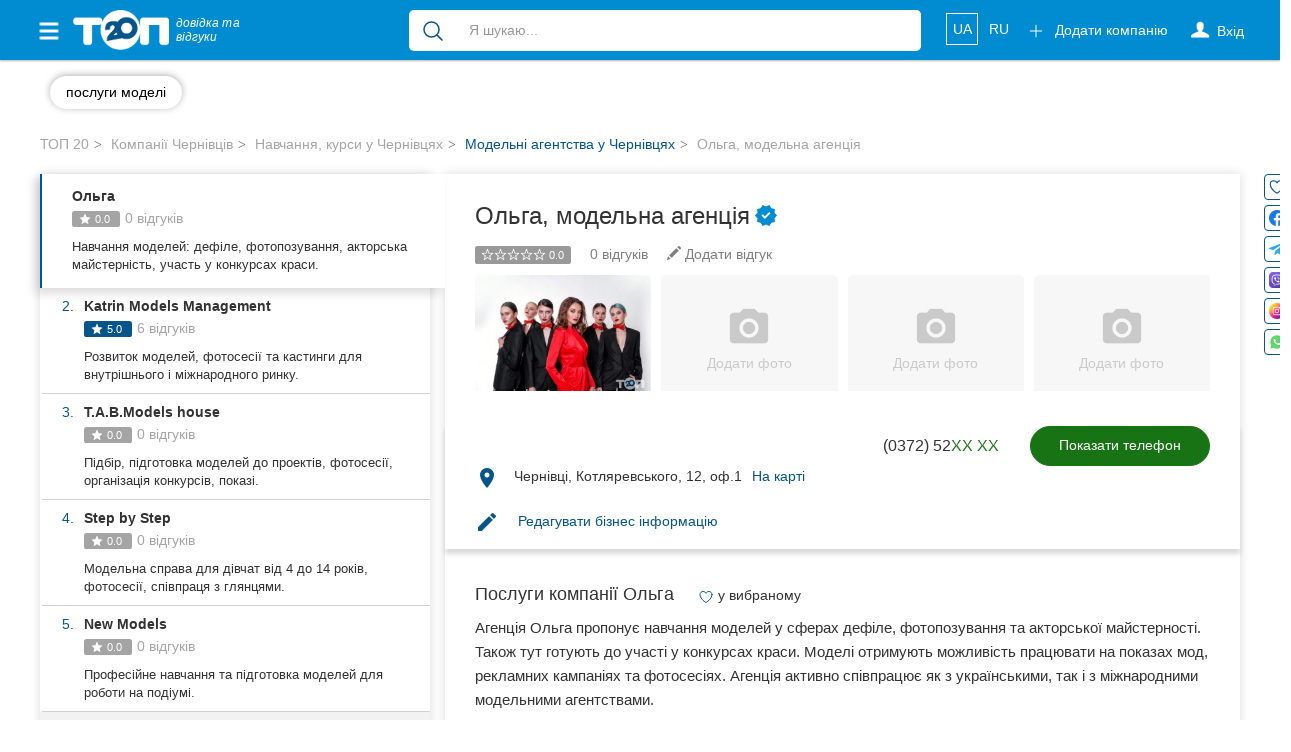

--- FILE ---
content_type: text/html; charset=UTF-8
request_url: https://top20.ua/cv/navchannya-kursi/modelni-agentstva/olga-magazin-spetsodezhdyi.html
body_size: 35513
content:
<!DOCTYPE html>
<html lang="uk-UA">
<head>
    
        
        <meta charset="utf-8">
        <meta http-equiv="X-UA-Compatible" content="IE=edge">
        <meta name="viewport" content="width=device-width, initial-scale=1">


        <meta name="google-site-verification" content="aOoQltQJhHo76cVjUu234sm9LEE238or128WUyxg5Vk"/>

                    <meta property="og:image" content="https://top20.ua/media-resize/company_square/products_thumbnail_Aak9kLk1OC-1217662.jpeg?timestamp=1760524438"/>

            <meta property="og:title" content="Ольга, модельна агенція. Відгуки та оцінки чернівчан - ТОП 20"/>
            <meta property="og:description" content="Саме на ТОП 20 ви знайдете оцінки та реальні відгуки про компанію Ольга, модельна агенція. Читайте актуальну інформацію та залишайте свої відгуки"/>
                    
        <title>Ольга Чернівці – опис послуг, відгуки про компанію, фото, адреси</title>

        
            <meta name="description" content="Ольга, модельна агенція у Чернівцях - повний опис послуг, відгуки про компанію💬, фото📷, адреси, телефони☎ та всі соціальні мережі компанії Ольга зібрані на довідці ТОП 20.">
            <meta name="robots" content="index,follow">

            <link title="Каталог компаній Чернівців"
                  type="application/rss+xml" rel="alternate"
                  href="//top20.ua/cv/feed.rss"/>
                                <link rel="alternate" hreflang="uk"
          href="https://top20.ua/cv/navchannya-kursi/modelni-agentstva/olga-magazin-spetsodezhdyi.html"/>
    <link rel="alternate" hreflang="ru"
          href="https://top20.ua/ru/cv/navchannya-kursi/modelni-agentstva/olga-magazin-spetsodezhdyi.html"/>

<link rel="alternate" hreflang="x-default"
      href="https://top20.ua/cv/navchannya-kursi/modelni-agentstva/olga-magazin-spetsodezhdyi.html"/>                        
        
                        <script type="application/ld+json" id="company-microdata">
          {"@context":"http:\/\/schema.org","@type":"LocalBusiness","name":"\u041e\u043b\u044c\u0433\u0430","url":"http:\/\/olgamodels.com\/","priceRange":"UAH","telephone":"+38(0372)526363","address":{"@type":"PostalAddress","streetAddress":"\u0427\u0435\u0440\u043d\u043e\u0432\u0446\u044b, \u041a\u043e\u0442\u043b\u044f\u0440\u0435\u0432\u0441\u043a\u043e\u0433\u043e, 12, \u043e\u0444.1","addressLocality":"\u0427\u0435\u0440\u043d\u043e\u0432\u0446\u044b","addressCountry":"UA","postalCode":58026},"geo":{"@type":"GeoCoordinates","latitude":"48.2893264","longitude":"25.9320800"},"image":"https:\/\/top20.ua\/media-resize\/company_large\/products_thumbnail_Aak9kLk1OC-1217662.jpeg?timestamp=1760524438","additionalImage":["https:\/\/top20.ua\/media-resize\/company_large\/products_thumbnail_Aak9kLk1OC-1217662.jpeg?timestamp=1760524438"],"knowsLanguage":["Ukrainian","Russian","English"],"description":"\u0410\u0433\u0435\u043d\u0442\u0441\u0442\u0432\u043e \u041e\u043b\u044c\u0433\u0430 \u043f\u0440\u0435\u0434\u043b\u0430\u0433\u0430\u0435\u0442 \u043e\u0431\u0443\u0447\u0435\u043d\u0438\u0435 \u043c\u043e\u0434\u0435\u043b\u0435\u0439 \u0432 \u0441\u0444\u0435\u0440\u0430\u0445 \u0434\u0435\u0444\u0438\u043b\u0435, \u0444\u043e\u0442\u043e\u043f\u043e\u0437\u0438\u0440\u043e\u0432\u043a\u0438 \u0438 \u0430\u043a\u0442\u0435\u0440\u0441\u043a\u043e\u0433\u043e \u043c\u0430\u0441\u0442\u0435\u0440\u0441\u0442\u0432\u0430. \u0422\u0430\u043a\u0436\u0435 \u0437\u0434\u0435\u0441\u044c \u0433\u043e\u0442\u043e\u0432\u044f\u0442\u0441\u044f \u043a \u0443\u0447\u0430\u0441\u0442\u0438\u044e \u0432 \u043a\u043e\u043d\u043a\u0443\u0440\u0441\u0430\u0445 \u043a\u0440\u0430\u0441\u043e\u0442\u044b. \u041c\u043e\u0434\u0435\u043b\u0438 \u043f\u043e\u043b\u0443\u0447\u0430\u044e\u0442 \u0432\u043e\u0437\u043c\u043e\u0436\u043d\u043e\u0441\u0442\u044c \u0440\u0430\u0431\u043e\u0442\u0430\u0442\u044c \u043d\u0430 \u043f\u043e\u043a\u0430\u0437\u0430\u0445 \u043c\u043e\u0434, \u0440\u0435\u043a\u043b\u0430\u043c\u043d\u044b\u0445 \u043a\u0430\u043c\u043f\u0430\u043d\u0438\u044f\u0445 \u0438 \u0444\u043e\u0442\u043e\u0441\u0435\u0441\u0441\u0438\u044f\u0445. \u0410\u0433\u0435\u043d\u0442\u0441\u0442\u0432\u043e \u0430\u043a\u0442\u0438\u0432\u043d\u043e \u0441\u043e\u0442\u0440\u0443\u0434\u043d\u0438\u0447\u0430\u0435\u0442 \u043a\u0430\u043a \u0441 \u0443\u043a\u0440\u0430\u0438\u043d\u0441\u043a\u0438\u043c\u0438, \u0442\u0430\u043a \u0438 \u043c\u0435\u0436\u0434\u0443\u043d\u0430\u0440\u043e\u0434\u043d\u044b\u043c\u0438 \u043c\u043e\u0434\u0435\u043b\u044c\u043d\u044b\u043c\u0438 \u0430\u0433\u0435\u043d\u0442\u0441\u0442\u0432\u0430\u043c\u0438."}
    </script>
    
        <link rel="apple-touch-icon" sizes="180x180" href="/apple-touch-icon.png?8a886f002">
<link rel="icon" type="image/png" sizes="32x32" href="/favicon-32x32.png?8a886f002">
<link rel="icon" type="image/png" sizes="16x16" href="/favicon-16x16.png?8a886f002">        <meta name="theme-color" content="#018bd0">
<meta name="msapplication-navbutton-color" content="#018bd0">
<meta name="apple-mobile-web-app-capable" content="yes">
<meta name="apple-mobile-web-app-status-bar-style" content="black-translucent">
<meta name="mobile-web-app-capable" content="yes">
                <base href="https://top20.ua/"/>

                
                    <link rel="preload" href="/20.ua_new_page/web/dist/new_page_2.css?8a886f002" as="style">
        <link rel="stylesheet" href="/20.ua_new_page/web/dist/new_page_2.css?8a886f002">
    

        <link rel="preconnect" href="https://www.googletagmanager.com">


        <style>
            [v-cloak] {
                display: none !important;
            }
            .stretched-link:after {
                position: absolute;
                top: 0;
                right: 0;
                bottom: 0;
                left: 0;
                z-index: 1;
                pointer-events: auto;
                content: "";
                background-color: rgba(0, 0, 0, 0);
            }
        </style>

        <link rel="preload" href="https://ajax.googleapis.com/ajax/libs/jquery/1.11.3/jquery.min.js" as="script">
        <script src="https://ajax.googleapis.com/ajax/libs/jquery/1.11.3/jquery.min.js"></script>


                                    <link rel="canonical" href="https://top20.ua/cv/navchannya-kursi/modelni-agentstva/olga-magazin-spetsodezhdyi.html"/>
                    
        
                    <meta name="yandex-verification" content="22ad3f44211ff73d" />        
                            
                            
        <script>
    var banners = window.banners = window.banners || {};
    banners.cmd = banners.cmd || [];
</script>
                    
        
            <script id="header-binding"> !(function () {
            window.googletag = window.googletag || {};
            window.vmpbjs = window.vmpbjs || {};
            window.vpb = window.vpb || {};
            vpb.fastLoad = true;
            googletag.cmd = googletag.cmd || [];
            vmpbjs.cmd = vmpbjs.cmd || [];
            var cmds = [];
            try {
                cmds = googletag.cmd.slice(0);
                googletag.cmd.length = 0;
            } catch (e) {
            }
            var ready = false;

            function exec(cb) {
                return cb.call(googletag);
            }

            var overriden = false;
            googletag.cmd.push(function () {
                overriden = true;
                googletag.cmd.unshift = function (cb) {
                    if (ready) {
                        return exec(cb);
                    }
                    cmds.unshift(cb);
                    if (cb._startgpt) {
                        ready = true;
                        for (var k = 0; k < cmds.length; k++) {
                            exec(cmds[k]);
                        }
                    }
                };
                googletag.cmd.push = function (cb) {
                    if (ready) {
                        return exec(cb);
                    }
                    cmds.push(cb);
                };
            });
            if (!overriden) {
                googletag.cmd.push = function (cb) {
                    cmds.push(cb);
                };
                googletag.cmd.unshift = function (cb) {
                    cmds.unshift(cb);
                    if (cb._startgpt) {
                        ready = true;
                        if (googletag.apiReady) {
                            cmds.forEach(function (cb) {
                                googletag.cmd.push(cb);
                            });
                        } else {
                            googletag.cmd = cmds;
                        }
                    }
                };
            }
            var dayMs = 36e5, cb = parseInt(Date.now() / dayMs),
                vpbSrc = '//player.adtcdn.com/prebidlink/' + cb + '/wrapper_hb_306660_12055.js',
                pbSrc = vpbSrc.replace('wrapper_hb', 'hb'), gptSrc = '//securepubads.g.doubleclick.net/tag/js/gpt.js',
                c = document.head || document.body || document.documentElement;

            function loadScript(src, cb) {
                var s = document.createElement('script');
                s.src = src;
                s.defer = false;
                c.appendChild(s);
                s.onload = cb;
                s.onerror = function () {
                    var fn = function () {
                    };
                    fn._startgpt = true;
                    googletag.cmd.unshift(fn);
                };
                return s;
            }

            loadScript(pbSrc);
            loadScript(gptSrc);
            loadScript(vpbSrc);
        })() </script>

        <script id="referred-city-cookie">
    document.cookie = 'referred_city=23;path=/';
</script>
    
            
<template id="ad-manager-head-code">
    <!-- Start GPT Tag -->
<script async src='https://securepubads.g.doubleclick.net/tag/js/gpt.js'></script>
<script>
  window.googletag = window.googletag || {cmd: []};
  googletag.cmd.push(function() {
    googletag.defineSlot('/45035109/20ua(300x250_1)', [[300,250]], 'div-gpt-ad-8748075-1')
             .addService(googletag.pubads());
    googletag.defineSlot('/45035109/20ua(300x250_2)', [[300,250]], 'div-gpt-ad-8748075-2')
             .addService(googletag.pubads());
    googletag.defineSlot('/45035109/20ua(300x250_mob)', [[300,250]], 'div-gpt-ad-8748075-3')
             .addService(googletag.pubads());

    googletag.pubads().enableSingleRequest();
    googletag.pubads().setTargeting('city', ['chernivtsi'])
             .setTargeting('category', ['trainingcourses']);
    googletag.enableServices();
  });
</script>
<!-- End GPT Tag -->
</template>

<script>
    $(function () {
        var $el = $('#ad-manager-head-code');
        let mobileDevice = window.matchMedia('(max-width: 767px)').matches;
        let html = $el.html()
            .replace(/googletag\.defineSlot\('(.+?)'.*?;/gms, function (code, slotId) {
                let mobileSlot = slotId.match(/_mob/i);
                if (mobileDevice && mobileSlot) {
                    return code;
                }
                if (!mobileDevice && !mobileSlot) {
                    return code;
                }
                return '';
            });
        $el.replaceWith(html);
    });
</script>    
    <script>
        window.mapboxAccessToken = "pk.eyJ1IjoicmlhbWVkaWEiLCJhIjoiY2p5NzBjNHU3MGxycDNsbGU4Zm5yMzMyMSJ9.LCdPalNRJoTmZZ0qF1Vn6A";
    </script>

                            <!-- Google Tag Manager -->
    <script id="google-tag-manager-1">
        (function (w, d, s, l, i) {
            w[l] = w[l] || [];
            w[l].push({
                'gtm.start': new Date().getTime(), event: 'gtm.js'
            });
                        dataLayer.push({"pageLabel":"#122924 \u041e\u043b\u044c\u0433\u0430, \u043c\u043e\u0434\u0435\u043b\u044c\u043d\u043e\u0435 \u0430\u0433\u0435\u043d\u0442\u0441\u0442\u0432\u043e"});
                    var f = d.getElementsByTagName(s)[0],
                j = d.createElement(s), dl = l != 'dataLayer' ? '&l=' + l : '';
            j.async = true;
            j.src =
                '//www.googletagmanager.com/gtm.js?id=' + i + dl;
            f.parentNode.insertBefore(j, f);
        })(window, document, 'script', 'dataLayer', 'GTM-NCRX9M');

                function gtag(){dataLayer.push(arguments);}
        gtag('js', new Date());

        dataLayer.push({'city': 'Чернівці'});
    </script>
    <!-- End Google Tag Manager -->

<link rel="preload" as="image" href="https://top20.ua/media-resize/company_show_new/products_thumbnail_Aak9kLk1OC-1217662.jpeg?timestamp=1760524438">

</head>

<body class="h_s     page page_v2
 " >


    <!-- Google Tag Manager (noscript) -->
    <noscript id="google-tag-manager-noscript">
        <iframe src="//www.googletagmanager.com/ns.html?id=GTM-NCRX9M" height="0" width="0"
                style="display:none;visibility:hidden">
        </iframe>
    </noscript>
    <!-- End Google Tag Manager (noscript) -->


            <div class="hidden alert alert-primary alert-dismissible showBrand text-center px-5 mb-0" role="alert" style="display: none; margin-bottom: 0;">
    <button type="button" class="close" style="top: -6px;" data-dismiss="alert" aria-label="Close">
        <span aria-hidden="true">&times;</span>
    </button>
    Голосувати у
</div>

<script>
    const alert = document.querySelector('.showBrand');
    const dismissAlertButton = document.querySelector('.showBrand .close');

    if (localStorage.getItem('hideAlert')) {
        alert.style.display = "none";
    } else {
        alert.style.display = "block";
    }

    if (dismissAlertButton) {
        dismissAlertButton.addEventListener('click', event => {
            event.preventDefault();
            localStorage.setItem("hideAlert", true);
        })
    }
</script>
    
    

<div id="wrapper" class="cv">
    <div class="overlay"></div>

    <!-- Page Content -->
    <div id="page-content-wrapper">

                    
<nav class="navbar navbar-top navbar-inverse navbar-static-top new-header new-header_2">
    <div class="container">
        <div class="navbar-header">
            <div data-toggle="offcanvas" class="hamburger is-closed" type="button">
                <span class="hamb-top"></span>
                <span class="hamb-middle"></span>
                <span class="hamb-bottom"></span>
            </div>
            <div class="navbar-toggle collapsed" data-toggle="collapse" data-target="#navbar"
                    aria-expanded="false" aria-controls="navbar">
                <span class="sr-only">Toggle navigation</span>
                <span class="icon-bar first"></span>
                <span class="icon-bar second"></span>
                <span class="icon-bar last"></span>
            </div>
                            <span class="navbar-brand pseudo-link" data-href="/cv">
                    <img alt="ТОП20" class="img-responsive"
                         loading="lazy" height="26" width="62"
                         src="/img/Top_20_logo_white_f.png?8a886f002">
                    <i>довідка та <br class="hidden-xs"> відгуки</i>
                </span>
                        <a class="btn btn-primary open_search open_close visible-xs-inline-block" data-target="#modalSearch" data-toggle="modal">
                <span class="icon-search"></span>
            </a>

            <ul class="nav navbar-nav navbar-right mobile-only navbar-lang">
                                                            <li class="locale">
                                                            <span class="pseudo-link active"
                                      data-href="https://top20.ua/cv/navchannya-kursi/modelni-agentstva/olga-magazin-spetsodezhdyi.html">
                                                UA
                                            </span>
                                                    </li>
                                                                                <li class="locale">
                                                            <a href="https://top20.ua/ru/cv/navchannya-kursi/modelni-agentstva/olga-magazin-spetsodezhdyi.html">
                                    RU
                                </a>
                                                    </li>
                                                </ul>

        </div>
        <div id="navbar" class="navbar-collapse navbar-right collapse">

            <ul class="nav navbar-nav navbar-right navbar-like">
                <li class="visible-xs">
                    <span class="pseudo-link" data-href="/add_company" rel="nofollow">
                        Додати компанію

                        <svg xmlns="http://www.w3.org/2000/svg" fill="none" viewBox="0 0 24 24" stroke-width="1.5" stroke="currentColor" height="18" class="fa">
                            <path stroke-linecap="round" stroke-linejoin="round" d="M12 4.5v15m7.5-7.5h-15"></path>
                        </svg>
                    </span>
                </li>
                                    <li class="login-done">
                        <a class="dropdown-toggle user_s js-login" rel="nofollow">
                            <span class="icon-user hidden-xs"></span>
                            <svg xmlns="http://www.w3.org/2000/svg" fill="none" viewBox="0 0 24 24" stroke-width="1.5" stroke="currentColor" height="18" class="visible-xs fa">
                                <path stroke-linecap="round" stroke-linejoin="round" d="M15.75 6a3.75 3.75 0 1 1-7.5 0 3.75 3.75 0 0 1 7.5 0ZM4.501 20.118a7.5 7.5 0 0 1 14.998 0A17.933 17.933 0 0 1 12 21.75c-2.676 0-5.216-.584-7.499-1.632Z" />
                            </svg>
                            <span class="icon-user-text"> Вхід</span>
                        </a>
                    </li>
                                <li class="visible-xs ">
                    <a href="https://top20.ua/company-favorite/my" class="pseudo-link" rel="nofollow">
                        Обрані компанії
                        <svg xmlns="http://www.w3.org/2000/svg" fill="currentColor" viewBox="0 0 24 24" stroke-width="1.5" stroke="currentColor" height="18" class="fa">
                            <path stroke-linecap="round" stroke-linejoin="round" d="M21 8.25c0-2.485-2.099-4.5-4.688-4.5-1.935 0-3.597 1.126-4.312 2.733-.715-1.607-2.377-2.733-4.313-2.733C5.1 3.75 3 5.765 3 8.25c0 7.22 9 12 9 12s9-4.78 9-12Z"></path>
                        </svg>
                    </a>
                </li>
            </ul>

                            <ul class="nav navbar-nav new_list visible-xs">
                    <li>
                        <div class="h6">
                            Популярні рубрики:
                        </div>
                    </li>
                                            <li>
                        <a class="pseudo-link" href="https://top20.ua/cv/dim-i-pobut/zoomagazini-veterinarni-kliniki/">
                            Ветеринарні клініки
                        </a>
                        </li>
                                            <li>
                        <a class="pseudo-link" href="https://top20.ua/cv/zdorovya/stomatologiyi/">
                            Стоматології
                        </a>
                        </li>
                                            <li>
                        <a class="pseudo-link" href="https://top20.ua/cv/zdorovya/privatni-kliniki/">
                            Приватні клініки
                        </a>
                        </li>
                                            <li>
                        <a class="pseudo-link" href="https://top20.ua/cv/navchannya-kursi/avtoshkoli/">
                            Автошколи
                        </a>
                        </li>
                                            <li>
                        <a class="pseudo-link" href="https://top20.ua/cv/restorani-kafe-bari/restorani/">
                            Ресторани
                        </a>
                        </li>
                                        <li>
                        <a href="/cv?city=cv" class="pseudo-link see_all">
                            Всі рубрики
                            <svg xmlns="http://www.w3.org/2000/svg" fill="none" viewBox="0 0 24 24" stroke-width="1.5" stroke="currentColor"
                                 height="16" style=" vertical-align: -4px;">
                                <path stroke-linecap="round" stroke-linejoin="round" d="m8.25 4.5 7.5 7.5-7.5 7.5"></path>
                            </svg>
                        </a>
                    </li>
                </ul>
            
                            <ul class="nav navbar-nav new_list visible-xs">
                    <li>
                        <div class="h6">
                            Всі міста:
                        </div>
                    </li>
                    <li>
                        <span class="pseudo-link active">
                            Чернівці
                        </span>
                    </li>
                                            <li>
                            <a href="https://top20.ua/vn" class="pseudo-link">
                                Вінниця
                            </a>
                        </li>
                                            <li>
                            <a href="https://top20.ua/zh" class="pseudo-link">
                                Житомир
                            </a>
                        </li>
                                            <li>
                            <a href="https://top20.ua/tr" class="pseudo-link">
                                Тернопіль
                            </a>
                        </li>
                                            <li>
                            <a href="https://top20.ua/khm" class="pseudo-link">
                                Хмельницький
                            </a>
                        </li>
                                            <li>
                            <a href="https://top20.ua/rv" class="pseudo-link">
                                Рівне
                            </a>
                        </li>
                                            <li>
                            <a href="https://top20.ua/od" class="pseudo-link">
                                Одеса
                            </a>
                        </li>
                                            <li>
                            <a href="https://top20.ua/kr" class="pseudo-link">
                                Кропивницький
                            </a>
                        </li>
                                            <li>
                            <a href="https://top20.ua/kyiv" class="pseudo-link">
                                Київ
                            </a>
                        </li>
                                            <li>
                            <a href="https://top20.ua/kh" class="pseudo-link">
                                Харків
                            </a>
                        </li>
                                            <li>
                            <a href="https://top20.ua/zp" class="pseudo-link">
                                Запоріжжя
                            </a>
                        </li>
                                            <li>
                            <a href="https://top20.ua/dp" class="pseudo-link">
                                Дніпро
                            </a>
                        </li>
                                            <li>
                            <a href="https://top20.ua/lviv" class="pseudo-link">
                                Львів
                            </a>
                        </li>
                                            <li>
                            <a href="https://top20.ua/krog" class="pseudo-link">
                                Кривий Ріг
                            </a>
                        </li>
                                            <li>
                            <a href="https://top20.ua/mk" class="pseudo-link">
                                Миколаїв
                            </a>
                        </li>
                                            <li>
                            <a href="https://top20.ua/ks" class="pseudo-link">
                                Херсон
                            </a>
                        </li>
                                            <li>
                            <a href="https://top20.ua/pl" class="pseudo-link">
                                Полтава
                            </a>
                        </li>
                                            <li>
                            <a href="https://top20.ua/cn" class="pseudo-link">
                                Чернігів
                            </a>
                        </li>
                                            <li>
                            <a href="https://top20.ua/ck" class="pseudo-link">
                                Черкаси
                            </a>
                        </li>
                                            <li>
                            <a href="https://top20.ua/sumy" class="pseudo-link">
                                Суми
                            </a>
                        </li>
                                            <li>
                            <a href="https://top20.ua/if" class="pseudo-link">
                                Івано-Франківськ
                            </a>
                        </li>
                                            <li>
                            <a href="https://top20.ua/lutsk" class="pseudo-link">
                                Луцьк
                            </a>
                        </li>
                                            <li>
                            <a href="https://top20.ua/uzh" class="pseudo-link">
                                Ужгород
                            </a>
                        </li>
                                            <li>
                            <a href="https://top20.ua/karpaty" class="pseudo-link">
                                Карпати
                            </a>
                        </li>
                                    </ul>
                        <ul class="nav navbar-nav navbar-right hidden-xs">
                <li class="navbar-btn">
                    <span class="btn btn-primary btn-add pseudo-link" data-href="/add_company" rel="nofollow">
                        <svg xmlns="http://www.w3.org/2000/svg" fill="none" viewBox="0 0 24 24" stroke-width="1.5" stroke="currentColor" height="18" class="fa">
                            <path stroke-linecap="round" stroke-linejoin="round" d="M12 4.5v15m7.5-7.5h-15" />
                        </svg>
                        Додати компанію
                    </span>
                </li>
            </ul>

            <ul class="nav navbar-nav navbar-right hidden-xs navbar-lang">
                                                            <li class="locale">
                                                            <span class="pseudo-link active">
                                    UA
                                </span>
                                                    </li>
                                                                                <li class="locale">
                                                            <a href="https://top20.ua/ru/cv/navchannya-kursi/modelni-agentstva/olga-magazin-spetsodezhdyi.html">
                                    RU
                                </a>
                                                    </li>
                                                </ul>
        </div>
                    <div id="search-bar" data-city="23" data-target="#modalSearch" data-toggle="modal">
                <div class="navbar-form" role="search">
                    <div class="input-group fix_mobile">
                        <span class="input-group-btn">
                            <button class="btn btn-link" type="submit">
                                <svg xmlns="http://www.w3.org/2000/svg" fill="none" viewBox="0 0 24 24" stroke-width="1.5" stroke="currentColor" height="24">
                                    <path stroke-linecap="round" stroke-linejoin="round" d="m21 21-5.197-5.197m0 0A7.5 7.5 0 1 0 5.196 5.196a7.5 7.5 0 0 0 10.607 10.607Z" />
                                </svg>
                            </button>
                        </span>
                        <div class="search-group">
                            <div class="nav-scroller">
                                <div class="search-group-select">
                                    <span class="label label-primary" v-if="selectedCategory" v-cloak>
                                        {{ selectedCategory.name }}
                                        <span class="close"></span>
                                    </span>
                                                                        <input v-model="query_" placeholder="Я шукаю..."
                                           class="form-control"
                                           autocomplete="off"
                                    >
                                </div>
                            </div>
                        </div>
                    </div>
                </div>
            </div>
            </div>
</nav>

<div class="modal modal_fix modalSearch fade" id="modalSearch" tabindex="-1" role="dialog"
     data-city="23">
    <div class="modal-dialog" role="document">
        <div class="modal-content">
            <div class="modal-body">
                <div>
                    <form class="navbar-form" role="search" ref="form" action="/cv/search_old">
    <input type="hidden" name="category" :value="selectedCategory.id" v-if="selectedCategory">
    <div class="input-group">
        <span class="input-group-btn">
            <button class="btn btn-link" type="submit" :class="{'disabled': loading}">
                <span class="loader" v-if="loading" style="height: 24px; width: 24px"></span>
                 <svg v-else xmlns="http://www.w3.org/2000/svg" fill="none" viewBox="0 0 24 24" stroke-width="1.5" stroke="currentColor" height="24">
                     <path stroke-linecap="round" stroke-linejoin="round" d="m21 21-5.197-5.197m0 0A7.5 7.5 0 1 0 5.196 5.196a7.5 7.5 0 0 0 10.607 10.607Z" />
                 </svg>
            </button>
        </span>
        <div class="search-group">
            <div class="dropdown open">
                <ul class="dropdown-menu">
                    <!--select for radio-->
                    <li class="text-center" v-if="category">
                        <div class="btn-group">
                            <div class="btn btn-default custom-radio">
                                <input type="radio" name="search-category" id="search-category"
                                       checked value="1"
                                       @change="(selectedCategory = category) + suggest()"
                                >
                                <label for="search-category">
                                    
                                        {{ category.name }}
                                    
                                </label>
                            </div>
                            <div class="btn btn-default custom-radio">
                                <input type="radio" name="search-category" id="search-site"
                                       value="1"
                                       @change="(selectedCategory = null) +  suggest()"
                                >
                                <label for="search-site">Весь сайт</label>
                            </div>
                        </div>
                    </li>
                    <!--end select for radio-->

                    <!--select for not found-->
                    <li v-if="nothingFound" class="visible-xs">
                        <div class="not_found">
                            <div class="media">
                                <div class="media-left">
                                    <img src="/20.ua_new_page/web/img/warning.png?8a886f002"
                                         alt="warning">
                                </div>
                                <div class="media-body media-middle">
                                                                        За вашим запитом                                         <span class="text-primary">“{{ query }}”</span>
                                     нічого не знайдено
                                </div>
                            </div>
                        </div>
                        <div class="text-head text-primary">
                            Спробуйте:
                        </div>
                        <ul class="list-unstyled">
                            <li>
                                Більш загальний пошуковий запит (наприклад, &quot;ресторани &quot;, &quot;стоматології”)

                            </li>
                            <li>
                                Перевірте правопис
                            </li>
                            <li>
                                                                Не знайшли комппанію? Додайте нове місце на                                     <a href="/add_company">
                                        ТОП20
                                    </a>
                                
                            </li>
                        </ul>
                    </li>
                    <!--end select for not founded-->

                    <li v-if="popular.length && (!query || nothingFound)">
                        <div class="list-group">
                            <div class="title">
                                Популярні запити
                            </div>

                            <a class="list-group-item" v-for="(option, index) in popular"
                               :key="index"
                               @mousedown.prevent.stop="select(option)">
                                <span :class="option.icon"></span>
                                {{ option.name }}
                            </a>
                        </div>
                    </li>

                    <li v-if="options.length">
                        <div class="list-group">
                            <a class="list-group-item" v-for="(option, index) in options"
                               :key="index"
                               @mousedown.prevent.stop="select(option)">
                                <span :class="option.icon" v-if="option.icon"></span>
                                <span v-html="option.name_highlighted"></span>
                                <span class="text-primary" v-if="option.companyCount">
                                    ({{ option.companyCount }} компанії)
                                </span>
                            </a>
                        </div>
                    </li>

                    <li v-if="query && !nothingFound">
                        <div class="list-group">
                            <a class="list-group-item see_more" @click.prevent="submit">
                                <i class="fa fa-lg fa-angle-right" aria-hidden="true"></i>
                                Ще результати
                                <strong>“{{ query }}”</strong>
                            </a>
                        </div>
                    </li>
                </ul>
            </div>
            <div class="nav-scroller">
                <div class="search-group-select">
                    <span class="label label-primary" v-if="selectedCategory" v-cloak>
                        {{ selectedCategory.name }}
                        <span class="close" @click.prevent="selectedCategory = null"></span>
                    </span>

                                        <input type="hidden" name="value" v-model="query">

                                        <input v-model="query_"
                           placeholder="Я шукаю..."
                           class="form-control"
                           autocomplete="off"
                           id="search-bar-input"
                           @input="suggest"
                    >
                </div>
            </div>
        </div>
    </div>
</form>                </div>
            </div>
        </div>
    </div>
</div>

<nav class="navbar navbar-fixed-top" id="sidebar-wrapper">
    <ul class="nav sidebar-nav">
        <li>
            <div type="button" class="hamburger pull-right is-open" data-toggle="offcanvas">
                <span class="hamb-top"></span>
                <span class="hamb-middle"></span>
                <span class="hamb-bottom"></span>
            </div>
        </li>

        <ul class="nav navbar-nav new_list">
            <li>
                <a href="https://top20.ua/company-favorite/my" class="pseudo-link">
                    <svg xmlns="http://www.w3.org/2000/svg" fill="currentColor" viewBox="0 0 24 24" stroke-width="1.5" stroke="currentColor" height="16" class="media-middle" style="color: #05558a; margin-top: -0.5rem;"><path stroke-linecap="round" stroke-linejoin="round" d="M21 8.25c0-2.485-2.099-4.5-4.688-4.5-1.935 0-3.597 1.126-4.312 2.733-.715-1.607-2.377-2.733-4.313-2.733C5.1 3.75 3 5.765 3 8.25c0 7.22 9 12 9 12s9-4.78 9-12Z"></path></svg>
                    Обрані компанії
                </a>
            </li>
        </ul>

                    <ul class="nav navbar-nav new_list">
                <li>
                    <div class="h6">
                        Популярні рубрики:
                    </div>
                </li>
                                    <li>
                        <span class="pseudo-link" data-href="https://top20.ua/cv/dim-i-pobut/zoomagazini-veterinarni-kliniki/">
                            Ветеринарні клініки
                        </span>
                    </li>
                                    <li>
                        <span class="pseudo-link" data-href="https://top20.ua/cv/zdorovya/stomatologiyi/">
                            Стоматології
                        </span>
                    </li>
                                    <li>
                        <span class="pseudo-link" data-href="https://top20.ua/cv/zdorovya/privatni-kliniki/">
                            Приватні клініки
                        </span>
                    </li>
                                    <li>
                        <span class="pseudo-link" data-href="https://top20.ua/cv/navchannya-kursi/avtoshkoli/">
                            Автошколи
                        </span>
                    </li>
                                    <li>
                        <span class="pseudo-link" data-href="https://top20.ua/cv/restorani-kafe-bari/restorani/">
                            Ресторани
                        </span>
                    </li>
                                <li>
                    <a href="/cv?city=cv" class="pseudo-link see_all">
                        Всі рубрики
                        <svg xmlns="http://www.w3.org/2000/svg" fill="none" viewBox="0 0 24 24" stroke-width="1.5" stroke="currentColor"
                             height="16" style=" vertical-align: -4px;">
                            <path stroke-linecap="round" stroke-linejoin="round" d="m8.25 4.5 7.5 7.5-7.5 7.5"></path>
                        </svg>
                    </a>
                </li>
            </ul>
                <ul class="nav navbar-nav new_list">
            <li>
                <div class="h6">
                    Всі міста:
                </div>
            </li>

            <li>
                <span class="pseudo-link active" data-test-current-city>
                    Чернівці
                </span>
            </li>

                            <li>
                    <a href="https://top20.ua/vn" class="pseudo-link">
                        Вінниця
                    </a>
                </li>
                            <li>
                    <a href="https://top20.ua/zh" class="pseudo-link">
                        Житомир
                    </a>
                </li>
                            <li>
                    <a href="https://top20.ua/tr" class="pseudo-link">
                        Тернопіль
                    </a>
                </li>
                            <li>
                    <a href="https://top20.ua/khm" class="pseudo-link">
                        Хмельницький
                    </a>
                </li>
                            <li>
                    <a href="https://top20.ua/rv" class="pseudo-link">
                        Рівне
                    </a>
                </li>
                            <li>
                    <a href="https://top20.ua/od" class="pseudo-link">
                        Одеса
                    </a>
                </li>
                            <li>
                    <a href="https://top20.ua/kr" class="pseudo-link">
                        Кропивницький
                    </a>
                </li>
                            <li>
                    <a href="https://top20.ua/kyiv" class="pseudo-link">
                        Київ
                    </a>
                </li>
                            <li>
                    <a href="https://top20.ua/kh" class="pseudo-link">
                        Харків
                    </a>
                </li>
                            <li>
                    <a href="https://top20.ua/zp" class="pseudo-link">
                        Запоріжжя
                    </a>
                </li>
                            <li>
                    <a href="https://top20.ua/dp" class="pseudo-link">
                        Дніпро
                    </a>
                </li>
                            <li>
                    <a href="https://top20.ua/lviv" class="pseudo-link">
                        Львів
                    </a>
                </li>
                            <li>
                    <a href="https://top20.ua/krog" class="pseudo-link">
                        Кривий Ріг
                    </a>
                </li>
                            <li>
                    <a href="https://top20.ua/mk" class="pseudo-link">
                        Миколаїв
                    </a>
                </li>
                            <li>
                    <a href="https://top20.ua/ks" class="pseudo-link">
                        Херсон
                    </a>
                </li>
                            <li>
                    <a href="https://top20.ua/pl" class="pseudo-link">
                        Полтава
                    </a>
                </li>
                            <li>
                    <a href="https://top20.ua/cn" class="pseudo-link">
                        Чернігів
                    </a>
                </li>
                            <li>
                    <a href="https://top20.ua/ck" class="pseudo-link">
                        Черкаси
                    </a>
                </li>
                            <li>
                    <a href="https://top20.ua/sumy" class="pseudo-link">
                        Суми
                    </a>
                </li>
                            <li>
                    <a href="https://top20.ua/if" class="pseudo-link">
                        Івано-Франківськ
                    </a>
                </li>
                            <li>
                    <a href="https://top20.ua/lutsk" class="pseudo-link">
                        Луцьк
                    </a>
                </li>
                            <li>
                    <a href="https://top20.ua/uzh" class="pseudo-link">
                        Ужгород
                    </a>
                </li>
                            <li>
                    <a href="https://top20.ua/karpaty" class="pseudo-link">
                        Карпати
                    </a>
                </li>
            
        </ul>
    </ul>
</nav>

        
                
            <script>
        window.subcategoriesMenu = {"activeCategory":4379};
    </script>
    <div class="nav-scroller nav-categogry js-wrap-vue">
    <div class="container">
        <div is="subcategories-menu" class="container" inline-template>
            <nav class="nav d-flex">
                                                            <a :class="{active: isActive(10458) }" class="btn btn-link"
                           href="/cv/tag/uslugi-modeli/"
                        >
                            <span>послуги моделі</span>
                        </a>
                                                </nav>
        </div>

            </div>
</div>


                    <div class="main-content">

                <div class="article-feed">
                    <article class="post">
                                                    <div class="container-fluid">
                                <div class="row">
                                    <div class="container">
                                        <div class="nav-scroller">
    <ol class="breadcrumb breadcrumb-new">
                    
                            <li id="crumb-home" >
                    <a class="pseudo-link" href="/">
                        ТОП 20
                    </a>
                </li>
                                
                            <li id="crumb-city" >
                    <a class="pseudo-link" href="/cv">
                        Компанії Чернівців
                    </a>
                </li>
                                
                            <li id="crumb-catalogcategory" >
                    <a class="pseudo-link" href="https://top20.ua/cv/navchannya-kursi/">
                        Навчання, курси у Чернівцях
                    </a>
                </li>
                                
                            <li id="crumb-catalogsubcategory" >
                    <a href="https://top20.ua/cv/navchannya-kursi/modelni-agentstva/">
                                                    Модельні агентства у Чернівцях
                                            </a>
                </li>
                                
                            <li id="crumb-company" class="active">
                    Ольга, модельна агенція
                </li>
                        </ol>
    <script type="application/ld+json">
    {"@context":"http:\/\/schema.org","@type":"BreadcrumbList","itemListElement":[{"@type":"ListItem","position":1,"item":{"@id":"\/","url":"\/","name":"\u0422\u041e\u041f 20"}},{"@type":"ListItem","position":2,"item":{"@id":"\/cv","url":"\/cv","name":"\u041a\u043e\u043c\u043f\u0430\u043d\u0456\u0457 \u0427\u0435\u0440\u043d\u0456\u0432\u0446\u0456\u0432"}},{"@type":"ListItem","position":3,"item":{"@id":"https:\/\/top20.ua\/cv\/navchannya-kursi\/","url":"https:\/\/top20.ua\/cv\/navchannya-kursi\/","name":"\u041d\u0430\u0432\u0447\u0430\u043d\u043d\u044f, \u043a\u0443\u0440\u0441\u0438 \u0443 \u0427\u0435\u0440\u043d\u0456\u0432\u0446\u044f\u0445"}},{"@type":"ListItem","position":4,"item":{"@id":"https:\/\/top20.ua\/cv\/navchannya-kursi\/modelni-agentstva\/","url":"https:\/\/top20.ua\/cv\/navchannya-kursi\/modelni-agentstva\/","name":"\u041c\u043e\u0434\u0435\u043b\u044c\u043d\u0456 \u0430\u0433\u0435\u043d\u0442\u0441\u0442\u0432\u0430 \u0443 \u0427\u0435\u0440\u043d\u0456\u0432\u0446\u044f\u0445"}},{"@type":"ListItem","position":5,"item":{"@id":"https:\/\/top20.ua\/cv\/navchannya-kursi\/modelni-agentstva\/olga-magazin-spetsodezhdyi.html","url":"https:\/\/top20.ua\/cv\/navchannya-kursi\/modelni-agentstva\/olga-magazin-spetsodezhdyi.html","name":"\u041e\u043b\u044c\u0433\u0430, \u043c\u043e\u0434\u0435\u043b\u044c\u043d\u0430 \u0430\u0433\u0435\u043d\u0446\u0456\u044f"}}]}
</script>
</div>
                                    </div>

                                </div>
                            </div>
                        
                        
        
            
                <div id="company-show" data-id="122924" data-photo-modal-url="/company-widget/modal-gallery/122924/all">
        <div class="container company_page_main">
            <div class="row d-md-flex">
                                    <div class="col-md-4 company_page-sidebar pr-md-0">

    <noindex class="list-group list-company">
                        <div class="list-group-item item-main">
            <div class="media Сompany_rotator_mobile"      data-label="#122924 Ольга, модельное агентство">
    <div class="media-left">
        <span class="text-primary">
                    </span>
    </div>
    <div class="media-body">
        <div class="item-title">
            Ольга
        </div>

        <div class="item-status">
            <div class="label label-default">
                <svg xmlns="http://www.w3.org/2000/svg" fill="currentColor" viewBox="0 0 24 24" stroke-width="1.5" height="14" style="vertical-align: sub;">
                    <path stroke-linecap="round" stroke-linejoin="round" d="M11.48 3.499a.562.562 0 0 1 1.04 0l2.125 5.111a.563.563 0 0 0 .475.345l5.518.442c.499.04.701.663.321.988l-4.204 3.602a.563.563 0 0 0-.182.557l1.285 5.385a.562.562 0 0 1-.84.61l-4.725-2.885a.562.562 0 0 0-.586 0L6.982 20.54a.562.562 0 0 1-.84-.61l1.285-5.386a.562.562 0 0 0-.182-.557l-4.204-3.602a.562.562 0 0 1 .321-.988l5.518-.442a.563.563 0 0 0 .475-.345L11.48 3.5Z" />
                </svg>
                <span>0.0</span>
            </div>
            <span class="rating-result pseudo-link">0 відгуків</span>
        </div>


        
        
        <div class="item-text">
            Навчання моделей: дефіле, фотопозування, акторська майстерність, участь у конкурсах краси.
        </div>
    </div>
</div>
                    </div>

        <div class="sidebar-sticky">
                                        <div class="list-group-item">
                    <div class="media Сompany_rotator_mobile"  data-href="https://top20.ua/cv/navchannya-kursi/modelni-agentstva/katrin-models-management.html"      data-label="#730091 Katrin Models Management, модельное агентство">
    <div class="media-left">
        <span class="text-primary">
            2.        </span>
    </div>
    <div class="media-body">
        <div class="item-title">
            Katrin Models Management
        </div>

        <div class="item-status">
            <div class="label label-primary">
                <svg xmlns="http://www.w3.org/2000/svg" fill="currentColor" viewBox="0 0 24 24" stroke-width="1.5" height="14" style="vertical-align: sub;">
                    <path stroke-linecap="round" stroke-linejoin="round" d="M11.48 3.499a.562.562 0 0 1 1.04 0l2.125 5.111a.563.563 0 0 0 .475.345l5.518.442c.499.04.701.663.321.988l-4.204 3.602a.563.563 0 0 0-.182.557l1.285 5.385a.562.562 0 0 1-.84.61l-4.725-2.885a.562.562 0 0 0-.586 0L6.982 20.54a.562.562 0 0 1-.84-.61l1.285-5.386a.562.562 0 0 0-.182-.557l-4.204-3.602a.562.562 0 0 1 .321-.988l5.518-.442a.563.563 0 0 0 .475-.345L11.48 3.5Z" />
                </svg>
                <span>5.0</span>
            </div>
            <span class="rating-result pseudo-link">6 відгуків</span>
        </div>


        
        
        <div class="item-text">
            Розвиток моделей, фотосесії та кастинги для внутрішнього і міжнародного ринку.
        </div>
    </div>
</div>
                                    </div>
                            <div class="list-group-item">
                    <div class="media Сompany_rotator_mobile"  data-href="https://top20.ua/cv/navchannya-kursi/modelni-agentstva/tabmodels-house-modelnaya-agentsiya.html"      data-label="#122927 T.A.B.Models house, модельная агенция">
    <div class="media-left">
        <span class="text-primary">
            3.        </span>
    </div>
    <div class="media-body">
        <div class="item-title">
            T.A.B.Models house
        </div>

        <div class="item-status">
            <div class="label label-default">
                <svg xmlns="http://www.w3.org/2000/svg" fill="currentColor" viewBox="0 0 24 24" stroke-width="1.5" height="14" style="vertical-align: sub;">
                    <path stroke-linecap="round" stroke-linejoin="round" d="M11.48 3.499a.562.562 0 0 1 1.04 0l2.125 5.111a.563.563 0 0 0 .475.345l5.518.442c.499.04.701.663.321.988l-4.204 3.602a.563.563 0 0 0-.182.557l1.285 5.385a.562.562 0 0 1-.84.61l-4.725-2.885a.562.562 0 0 0-.586 0L6.982 20.54a.562.562 0 0 1-.84-.61l1.285-5.386a.562.562 0 0 0-.182-.557l-4.204-3.602a.562.562 0 0 1 .321-.988l5.518-.442a.563.563 0 0 0 .475-.345L11.48 3.5Z" />
                </svg>
                <span>0.0</span>
            </div>
            <span class="rating-result pseudo-link">0 відгуків</span>
        </div>


        
        
        <div class="item-text">
            Підбір, підготовка моделей до проектів, фотосесії, організація конкурсів, показі.
        </div>
    </div>
</div>
                                    </div>
                            <div class="list-group-item">
                    <div class="media Сompany_rotator_mobile"  data-href="https://top20.ua/cv/navchannya-kursi/modelni-agentstva/step-by-step-detskaya-modelnaya-agentsiya.html"      data-label="#122926 Step by Step, детская модельная агенция">
    <div class="media-left">
        <span class="text-primary">
            4.        </span>
    </div>
    <div class="media-body">
        <div class="item-title">
            Step by Step
        </div>

        <div class="item-status">
            <div class="label label-default">
                <svg xmlns="http://www.w3.org/2000/svg" fill="currentColor" viewBox="0 0 24 24" stroke-width="1.5" height="14" style="vertical-align: sub;">
                    <path stroke-linecap="round" stroke-linejoin="round" d="M11.48 3.499a.562.562 0 0 1 1.04 0l2.125 5.111a.563.563 0 0 0 .475.345l5.518.442c.499.04.701.663.321.988l-4.204 3.602a.563.563 0 0 0-.182.557l1.285 5.385a.562.562 0 0 1-.84.61l-4.725-2.885a.562.562 0 0 0-.586 0L6.982 20.54a.562.562 0 0 1-.84-.61l1.285-5.386a.562.562 0 0 0-.182-.557l-4.204-3.602a.562.562 0 0 1 .321-.988l5.518-.442a.563.563 0 0 0 .475-.345L11.48 3.5Z" />
                </svg>
                <span>0.0</span>
            </div>
            <span class="rating-result pseudo-link">0 відгуків</span>
        </div>


        
        
        <div class="item-text">
            Модельна справа для дівчат від 4 до 14 років, фотосесії, співпраця з глянцями.
        </div>
    </div>
</div>
                                    </div>
                            <div class="list-group-item">
                    <div class="media Сompany_rotator_mobile"  data-href="https://top20.ua/cv/navchannya-kursi/modelni-agentstva/new-models-modelnaya-agentsiya.html"      data-label="#122925 New Models, модельная агенция">
    <div class="media-left">
        <span class="text-primary">
            5.        </span>
    </div>
    <div class="media-body">
        <div class="item-title">
            New Models
        </div>

        <div class="item-status">
            <div class="label label-default">
                <svg xmlns="http://www.w3.org/2000/svg" fill="currentColor" viewBox="0 0 24 24" stroke-width="1.5" height="14" style="vertical-align: sub;">
                    <path stroke-linecap="round" stroke-linejoin="round" d="M11.48 3.499a.562.562 0 0 1 1.04 0l2.125 5.111a.563.563 0 0 0 .475.345l5.518.442c.499.04.701.663.321.988l-4.204 3.602a.563.563 0 0 0-.182.557l1.285 5.385a.562.562 0 0 1-.84.61l-4.725-2.885a.562.562 0 0 0-.586 0L6.982 20.54a.562.562 0 0 1-.84-.61l1.285-5.386a.562.562 0 0 0-.182-.557l-4.204-3.602a.562.562 0 0 1 .321-.988l5.518-.442a.563.563 0 0 0 .475-.345L11.48 3.5Z" />
                </svg>
                <span>0.0</span>
            </div>
            <span class="rating-result pseudo-link">0 відгуків</span>
        </div>


        
        
        <div class="item-text">
            Професійне навчання та підготовка моделей для роботи на подіумі.
        </div>
    </div>
</div>
                                    </div>
            
            <div class="list-group-item list-group-last" >
                <a href="https://top20.ua/cv/navchannya-kursi/modelni-agentstva/" class="pseudo-link">Дивитися всі компанії
                    <svg xmlns="http://www.w3.org/2000/svg" fill="none" viewBox="0 0 24 24" stroke-width="1.5" stroke="currentColor"
                         height="16" style=" vertical-align: -4px;">
                        <path stroke-linecap="round" stroke-linejoin="round" d="m8.25 4.5 7.5 7.5-7.5 7.5"></path>
                    </svg>
                </a>
            </div>
        </div>

        
    </noindex>
</div>
                                <div class="col-md-8 company_page-content">
                    <div class="panel company-page">
                        <div class="company-page-head">
                            <div class="page-head">

                                
                                <div class="d-md-flex">
                                    <div class="h1-group flex-grow-1">
                                        <div class="d-flex">
                                            <h1 class="h1">
                                                Ольга, модельна агенція
                                            </h1>
                                                                                            <button type="button" class="btn btn-link p-0 ml-2 btn-clear"
                                                        data-container="body" data-toggle="popover"
                                                        data-delay='{"show": 500, "hide": 1000}'
                                                        data-placement="bottom" data-html="true"
                                                        data-template='<div class="popover mw-315" role="tooltip">
                                        <div class="arrow"></div><div class="popover-content"></div></div>'
                                                        data-content='Компанія була перевірена редакцією сайту 15.10.2025.   <a href="/info/redaktsionnaya-politika-top20">Детальніше про перевірку</a>'>
                                                    <svg width="22" height="21" viewBox="0 0 22 21" fill="none"
                                                         xmlns="http://www.w3.org/2000/svg">
                                                        <path d="M7.6 21L5.7 17.8L2.1 17L2.45 13.3L0 10.5L2.45 7.7L2.1 4L5.7 3.2L7.6 0L11 1.45L14.4 0L16.3 3.2L19.9 4L19.55 7.7L22 10.5L19.55 13.3L19.9 17L16.3 17.8L14.4 21L11 19.55L7.6 21ZM9.95 14.05L15.6 8.4L14.2 6.95L9.95 11.2L7.8 9.1L6.4 10.5L9.95 14.05Z"
                                                              fill="#018BD0"/>
                                                    </svg>
                                                </button>
                                                                                    </div>
                                        <div class="company_page-rating">

                                            <div class="company_page-group" data-href="https://top20.ua/cv/navchannya-kursi/modelni-agentstva/olga-magazin-spetsodezhdyi.html#company_reviews_list">
    <div class="company_page--top">
        <div class="label label-default">
            <div class="rateit" data-rateit-value="0.0"
                 data-rateit-starwidth="13"
                 data-rateit-starheight="13"
                 data-rateit-ispreset="true" data-rateit-readonly="true">
            </div>
            <span>0.0</span>
        </div>
    </div>
    <div class="rateit-status list-group">

        
        
            </div>
</div>

                                            <span class="rating-result pseudo-link" data-href="#company_reviews_list">
                                                0
                                                <span class="hidden-sm hidden-xs">
                                                відгуків
                                                </span>
                                                <span class="visible-sm-inline-block visible-xs-inline-block">
                                                    <svg xmlns="http://www.w3.org/2000/svg" fill="none" viewBox="0 0 24 24" stroke-width="1.5" stroke="currentColor" class="fa" height="16" style="vertical-align: -3px;">
                                                            <path stroke-linecap="round" stroke-linejoin="round" d="M12 20.25c4.97 0 9-3.694 9-8.25s-4.03-8.25-9-8.25S3 7.444 3 12c0 2.104.859 4.023 2.273 5.48.432.447.74 1.04.586 1.641a4.483 4.483 0 0 1-.923 1.785A5.969 5.969 0 0 0 6 21c1.282 0 2.47-.402 3.445-1.087.81.22 1.668.337 2.555.337Z"></path>
                                                        </svg>
                                                </span>
                                            </span>

                                                                                                                                            <span data-label="#122924 Ольга, модельное агентство"
                                                      class="btn-add js-add-review ga-company-review">
                                                    <span class="glyphicon glyphicon-pencil"></span>
                                                    Додати відгук
                                                </span>
                                            
                                            <div class="dropdown dd-share">

    <button class="btn dropdown-toggle" type="button" data-toggle="dropdown"
            aria-haspopup="true" aria-expanded="true">
        <i class="material-icons">share</i>
    </button>

    <ul class="dropdown-menu dropdown-menu-right list-inline social-link v2">
        <li class="icon icon-favorites">
            <button type="button" class="btn btn-like js-company-favorite" data-toggle="button"
                    aria-pressed="false" data-company="122924"
                    :class="{active: isFavorite}" @click.prevent="toggleFavorite">
                <svg xmlns="http://www.w3.org/2000/svg" fill="none" viewBox="0 0 24 24" stroke-width="1.5" stroke="currentColor" height="18">
                    <path stroke-linecap="round" stroke-linejoin="round" d="M21 8.25c0-2.485-2.099-4.5-4.688-4.5-1.935 0-3.597 1.126-4.312 2.733-.715-1.607-2.377-2.733-4.313-2.733C5.1 3.75 3 5.765 3 8.25c0 7.22 9 12 9 12s9-4.78 9-12Z" />
                </svg>
            </button>
        </li>
        <li class="icon">
            <a data-href="http://www.facebook.com/sharer/sharer.php?u=https%3A%2F%2Ftop20.ua%2Fcv%2Fnavchannya-kursi%2Fmodelni-agentstva%2Folga-magazin-spetsodezhdyi.html" data-provider="fb" data-id="122924" data-type="company" class="js-share pseudo-link">
                <img src="/20.ua_new_page/web/img/dd_icon-1.png?8a886f002" alt="facebook share"
                     height="16" width="16">
            </a>
        </li>
        <li class="icon">
            <a data-href="https://t.me/share/url?url=https%3A%2F%2Ftop20.ua%2Fcv%2Fnavchannya-kursi%2Fmodelni-agentstva%2Folga-magazin-spetsodezhdyi.html" data-provider="viber" data-id="122924" data-type="company" class="js-share pseudo-link">
                <img src="/20.ua_new_page/web/img/dd_icon-3.png?8a886f002" alt="telegram share"
                     height="16" width="16">
            </a>
        </li>
        <li class="icon">
            <a data-href="viber://forward?text=https%3A%2F%2Ftop20.ua%2Fcv%2Fnavchannya-kursi%2Fmodelni-agentstva%2Folga-magazin-spetsodezhdyi.html" data-provider="viber" data-id="122924" data-type="company" class="js-share pseudo-link">
                <img src="/20.ua_new_page/web/img/dd_icon-4.png?8a886f002" alt="viber share"
                     height="16" width="16">
            </a>
        </li>
        <li class="icon">
            <a data-href="https://www.instagram.com/?url=https%3A%2F%2Ftop20.ua%2Fcv%2Fnavchannya-kursi%2Fmodelni-agentstva%2Folga-magazin-spetsodezhdyi.html" data-provider="instagram" data-id="122924" data-type="company" class="js-share pseudo-link">
                <img src="/20.ua_new_page/web/img/dd_icon-2.png?8a886f002" alt="instagram share"
                     height="16" width="16">
            </a>
        </li>
        <li class="icon">
            <a data-href="https://wa.me/?text=https%3A%2F%2Ftop20.ua%2Fcv%2Fnavchannya-kursi%2Fmodelni-agentstva%2Folga-magazin-spetsodezhdyi.html" data-provider="whatsapp" data-id="122924" data-type="company" class="js-share pseudo-link">
                <img src="/20.ua_new_page/web/img/dd_icon-5.png?8a886f002" alt="whatsapp share"
                     height="16" width="16">
            </a>
        </li>
    </ul>
</div>                                        </div>
                                    </div>
                                </div>
                            </div>
                        </div>

                        <div class="company-page-body">
                                                                                                
<div class="nav-img nav-scroller js-company-page-gallery">
    <nav class="nav">
                        
                        
                        
                        

                
                                

                                
                                                        <div class="item">
    <div class="thumbnail pseudo-link" data-photo="1217662" data-remote="/company-widget/modal-gallery/122924/all"    >
        <div class="content">
            <img alt="Ольга, модельна агенція фото"

                                      fetchpriority="high"
                 
                 src="https://top20.ua/media-resize/company_show_new/products_thumbnail_Aak9kLk1OC-1217662.jpeg?timestamp=1760524438"
                 title="Ольга, модельна агенція"
            >
        </div>
    </div>
</div>
                                                                    

                                                    <div class="item">
                        <div class="thumbnail pseudo-link hidden-xs">
    <div class="content">
        <div class="group add_new">
            <i class="material-icons">camera_alt</i>
            <div class="text-center">Додати фото</div>
        </div>
    </div>
</div>                    </div>
                                                        
                            

                                                    <div class="item">
                        <div class="thumbnail pseudo-link hidden-xs">
    <div class="content">
        <div class="group add_new">
            <i class="material-icons">camera_alt</i>
            <div class="text-center">Додати фото</div>
        </div>
    </div>
</div>                    </div>
                                                        
                            

                                                    <div class="item">
                        <div class="thumbnail pseudo-link hidden-xs">
    <div class="content">
        <div class="group add_new">
            <i class="material-icons">camera_alt</i>
            <div class="text-center">Додати фото</div>
        </div>
    </div>
</div>                    </div>
                                                        
                            

                                
                            

                                
                            

                                
                            

                                
                            

                                
                                    
                                            </nav>
</div>

                                                            
                                                                                                                    <div class="phone-group text-nowrap visible-xs visible-sm">
                                                                        
                                    <div class="js-company-phone" data-address="138603">
                                        <div class="phone-number" v-if="!phones.length">

                                                                                        <a class="ga-company-phone-storinka"
                                               @click="fetchPhones" data-label="#122924 Ольга, модельное агентство"
                                            >

                                                <i class="fa fa-phone" aria-hidden="true"></i>
                                                (0372) 52 <span>XX XX</span>
                                            </a>

                                                                                        <a class="btn btn-success ml-auto btn-phone--call ga-company-phone-storinka"
                                               @click="fetchPhonesAndCall" :disabled="loading"  data-label="#122924 Ольга, модельное агентство"
                                            >
                                                Телефонувати
                                                <i class="fa fa-spinner fa-spin" v-if="loading" v-cloak></i>
                                            </a>
                                        </div>

                                        <template v-cloak v-for="phone, idx in phones.slice(0, 1)">
                                            <div class="phone-number" >
                                                <i class="fa fa-phone" aria-hidden="true"></i>
                                                <a :href="'tel:' + phone.phoneToCall" v-text="phone.phone">
                                                </a>
                                                <a role="button" data-toggle="modal" :href="&quot;#modal-call-false-{phone}&quot;.replace('{phone}', phone.id)" aria-expanded="true" class="no-call">
                                                    Не додзвонились?
                                                </a>
                                            </div>
                                        </template>
                                    </div>


                                    
                                                                    </div>
                                                        
                            <div class="row company_info">
                                                                    <div class="col-sm-6">
                                        
                                            <ul class="list-unstyled">
                                                                                    <li style="height: 24px;">
                                                <div id="w100296345" data-url="https://top20.ua/company-widget/122924/working-time.html?view=working_time_desktop">
                <div class="text-center">
            <span class="js-spinner hidden">
                <i class="fa fa-cog fa-spin fa-fw fa-2x"></i>            </span>
        </div>
    </div>
<script>
    $(function () {
        TwentyUa.load('#w100296345', "https:\/\/top20.ua\/company-widget\/122924\/working-time.html?view=working_time_desktop");
    });
</script>                                            </li>

                                                                                                                                </ul>
                                    </div>

                                                                            <div class="col-sm-6">
                                            <div class="phone-group hidden-xs text-nowrap js-wrap-vue">
                                                <company-phone :address="138603" inline-template>
                                                    <div>
                                                                                                                
                                                        <div class="phone-number" v-if="!phones.length">
                                                            <i class="fa fa-phone" aria-hidden="true"></i>
                                                            (0372) 52 <span>XX XX</span>
                                                            <button  type="button"
                                                                     class="btn btn-success ml-auto btn-phone--call ga-company-phone-storinka"
                                                                     @click.prevent="fetchPhones" :disabled="loading"
                                                                     data-label="#122924 Ольга, модельное агентство">
                                                                Показати телефон
                                                                <i class="fa fa-spinner fa-spin" v-if="loading" v-cloak></i>
                                                            </button>
                                                        </div>

                                                        <div v-cloak v-for="phone, idx in phones">
                                                            <div class="phone-number">
                                                                <i class="fa fa-phone" aria-hidden="true"></i>
                                                                <a :href="'tel:' + phone.phoneToCall">
                                                                    {{ phone.phone }}
                                                                </a>
                                                                <a role="button" data-toggle="modal"
                                                                   :href="&quot;#modal-call-false-{phone}&quot;.replace('{phone}', phone.id)"
                                                                   aria-expanded="true" class="no-call ml-auto">
                                                                    Не додзвонились?
                                                                </a>
                                                            </div>
                                                        </div>
                                                    </div>
                                                </company-phone>

                                                
                                                                                            </div>
                                        </div>
                                    
                                                                            <div class="col-sm-12 company-addresses ">
                                            <ul class="list-unstyled">
                                                <li>
                                                    <div class="more-address__main d-flex">
                                                        <i class="material-icons">place</i>
                                                        <div>
                                                            Чернівці, Котляревського, 12, оф.1
                                                            <button type="button" class="btn btn-map" style="display: none;" data-toggle="modal" data-target="#modal_company_maps">
                                                                На карті
                                                            </button>
                                                            <button type="button" class="btn btn-map js-load_mapBox" data-company="1" data-name="Ольга, модельна агенція">
                                                                На карті
                                                            </button>
                                                                                                                    </div>
                                                    </div>
                                                                                                    </li>
                                            </ul>

                                            <div class="collapse address-row row" id="moreAddress">
                                                <div class="list-group">
                                                    <div class="list-group-item list-group-title">
                                                        Адреси
                                                    </div>
                                                                                                    </div>
                                            </div>
                                        </div>

                                    
                                                                        <div class="col-sm-12">
                                        <ul class="list-unstyled mb-4">
                                            <li>
                                                <i class="material-icons">
                                                    edit
                                                </i>
                                                                                                                                                    <a class="pseudo-link" data-toggle="modal" data-target="#CompanyEdite">
                                                        Редагувати бізнес інформацію
                                                    </a>
                                                                                            </li>
                                        </ul>
                                    </div>
                                    <div class="col-sm-12 visible-xs">
                                        <div class="dropdown dd-share v2 mb-4">

    <button class="btn dropdown-toggle p-0 text-primary" type="button"
            data-toggle="dropdown"
            aria-haspopup="true" aria-expanded="true">
        <i class="material-icons">share</i>
        Поділитися компанією
    </button>

    <ul class="dropdown-menu list-inline social-link v2">
        <li class="w-100">Поділитись</li>
        <li class="icon">
            <a data-href="http://www.facebook.com/sharer/sharer.php?u=https%3A%2F%2Ftop20.ua%2Fcv%2Fnavchannya-kursi%2Fmodelni-agentstva%2Folga-magazin-spetsodezhdyi.html" data-provider="fb" data-id="122924" data-type="company" class="js-share pseudo-link">
                <img src="/20.ua_new_page/web/img/dd_icon-1.png?8a886f002" alt="facebook share"
                     height="16" width="16">
            </a>
        </li>
        <li class="icon">
            <a data-href="https://t.me/share/url?url=https%3A%2F%2Ftop20.ua%2Fcv%2Fnavchannya-kursi%2Fmodelni-agentstva%2Folga-magazin-spetsodezhdyi.html" data-provider="viber" data-id="122924" data-type="company" class="js-share pseudo-link">
                <img src="/20.ua_new_page/web/img/dd_icon-3.png?8a886f002" alt="telegram share"
                     height="16" width="16">
            </a>
        </li>
        <li class="icon">
            <a data-href="viber://forward?text=https%3A%2F%2Ftop20.ua%2Fcv%2Fnavchannya-kursi%2Fmodelni-agentstva%2Folga-magazin-spetsodezhdyi.html" data-provider="viber" data-id="122924" data-type="company" class="js-share pseudo-link">
                <img src="/20.ua_new_page/web/img/dd_icon-4.png?8a886f002" alt="viber share"
                     height="16" width="16">
            </a>
        </li>
        <li class="icon">
            <a data-href="https://www.instagram.com/?url=https%3A%2F%2Ftop20.ua%2Fcv%2Fnavchannya-kursi%2Fmodelni-agentstva%2Folga-magazin-spetsodezhdyi.html" data-provider="instagram" data-id="122924" data-type="company" class="js-share pseudo-link">
                <img src="/20.ua_new_page/web/img/dd_icon-2.png?8a886f002" alt="instagram share"
                     height="16" width="16">
            </a>
        </li>
        <li class="icon">
            <a data-href="https://wa.me/?text=https%3A%2F%2Ftop20.ua%2Fcv%2Fnavchannya-kursi%2Fmodelni-agentstva%2Folga-magazin-spetsodezhdyi.html" data-provider="whatsapp" data-id="122924" data-type="company" class="js-share pseudo-link">
                <img src="/20.ua_new_page/web/img/dd_icon-5.png?8a886f002" alt="whatsapp share"
                     height="16" width="16">
            </a>
        </li>
    </ul>
</div>                                    </div>

                                                                                                                                    </div>



                                                            <div class="row company_page_main-title">

                                    
                                    <div class="js-lazy-load block_20 col-md-12" data-url="/cv/company/competitors?company=122924&amp;reference_category=4379&amp;format=mobile">
                                    </div>
                                    <div class="col-md-12 d-flex align-items-baseline">
                                        <h2>Послуги компанії Ольга</h2>


                                        <div class="d-flex flex-wrap align-items-baseline w-100">
                                            <button type="button" class="btn btn-like js-company-favorite" data-toggle="button"
                                                    aria-pressed="false" data-company="122924"
                                                    :class="{active: isFavorite}" @click.prevent="toggleFavorite">
                                                <svg xmlns="http://www.w3.org/2000/svg" fill="none" viewBox="0 0 24 24" stroke-width="1.5" stroke="currentColor" class="media-middle" height="16" style="color:#05558a">
                                                    <path stroke-linecap="round" stroke-linejoin="round" d="M21 8.25c0-2.485-2.099-4.5-4.688-4.5-1.935 0-3.597 1.126-4.312 2.733-.715-1.607-2.377-2.733-4.313-2.733C5.1 3.75 3 5.765 3 8.25c0 7.22 9 12 9 12s9-4.78 9-12Z"></path>
                                                </svg>
                                                <span class="hidden-xs nolike">
                                                у вибраному
                                            </span>
                                                <span class="hidden-xs inlike">
                                                у вибрані
                                            </span>
                                            </button>

                                            
                                        </div>


                                    </div>

                                        <!--fixed-mobile -->

                    <div class="phone-block--mobile hidden js-wrap-vue">
            <company-phone address="138603" inline-template>
                <div>
                    <button id="open_phone" @click.prevent="fetchPhonesAndCall" class="btn btn-s btn-block ga_click_mobile_button_sticking"
                            data-label="#122924 Ольга, модельное агентство"
                            v-if="!phones.length"
                    >

                            <span class="normal">
                                <i class="fa fa-phone" aria-hidden="true"></i>
                                <span>
                                    (0372) 52 <span class="text">XX XX</span>
                                </span>
                                <span class="phone_call">Телефонувати</span>
                            </span>

                        <span class="active">Відмінити</span>
                    </button>

                    <a class="btn btn-s btn-block ga_click_mobile_button_sticking"
                       data-label="#122924 Ольга, модельное агентство"
                       :href="'tel:' + phone.phoneToCall"
                       v-for="phone in phones.slice(0, 1)"
                       v-cloak
                    >

                            <span class="normal">
                                <i class="fa fa-phone" aria-hidden="true"></i>
                                <span v-text="phone.phone">
                                </span>
                                <span class="phone_call">Телефонувати</span>
                            </span>

                        <span class="active">Відмінити</span>
                    </a>
                </div>
            </company-phone>
        </div>
    
<!--end fixed-mobile-->

                                    </div>

                                                                
                                

                                <div class="company_page_main-text">
                                    <div id="company_short_description">
                                        
                                                                                
                                                                                    <p>Агенція Ольга пропонує навчання моделей у сферах дефіле, фотопозування та акторської майстерності. Також тут готують до участі у конкурсах краси. Моделі отримують можливість працювати на показах мод, рекламних кампаніях та фотосесіях. Агенція активно співпрацює як з українськими, так і з міжнародними модельними агентствами.</p>
                                                                            </div>
                                    <div id="company_full_description" class="hidden">
                                                                                    <p>Агенція Ольга пропонує навчання моделей у сферах дефіле, фотопозування та акторської майстерності. Також тут готують до участі у конкурсах краси. Моделі отримують можливість працювати на показах мод, рекламних кампаніях та фотосесіях. Агенція активно співпрацює як з українськими, так і з міжнародними модельними агентствами.</p>
                                                                                <div class="bg-show"></div>
                                        <div class="panel panel-town my-5" id="update-business-info">
                                            <div class="panel-body">
                                                <div class="d-flex flex-column flex-sm-row align-items-center justify-content-center" data-toggle="modal" data-target="#CompanyEdite-owner">
                                                    <div class="d-flex align-items-center mb-3 mb-sm-0">
                                                        <img alt="..."
                                                             class="img-responsive" loading="lazy" src="/20.ua_new_page/web/img/town.svg?8a886f002">
                                                        <div class="h5 my-0 mx-4">
                                                            Це ваша компанія?
                                                        </div>
                                                    </div>
                                                    <div class="text-center">Оновіть інформацію про компанію, відповідайте на відгуки та інше</div>
                                                </div>
                                            </div>
                                            <div class="panel-body">
                                                <div class="d-flex flex-column flex-sm-row align-items-center justify-content-center">
                                                    <div class="d-flex align-items-center mb-3 mb-sm-0">
                                                        <img alt="..."
                                                             class="img-responsive" loading="lazy" src="/20.ua_new_page/web/img/town.svg?8a886f002">
                                                        <div class="h5 my-0 mx-4">
                                                            Це ваша компанія?
                                                        </div>
                                                    </div>
                                                    <a class="ml-0" data-toggle="modal" data-target="#CompanyEdite-owner">
                                                        Оновіть інформацію про компанію
                                                        <svg xmlns="http://www.w3.org/2000/svg" fill="none" viewBox="0 0 24 24" stroke-width="1.5" stroke="currentColor" height="18" class="media-middle">
                                                            <path stroke-linecap="round" stroke-linejoin="round" d="M17.25 8.25 21 12m0 0-3.75 3.75M21 12H3"></path>
                                                        </svg>
                                                    </a>
                                                </div>
                                            </div>
                                        </div>
                                    </div>
                                </div>

                                                                                    </div>

                                                <div class="company-page-footer" id="company_reviews_list">
                            <div class="row company_comments">
                                <h2 class="col-md-12">
                                    Відгуки про Ольга, модельна агенція (0)
                                </h2>

                                                                    <div class="col-md-12">
                                        <div class="input-group comment-form">
                                            <input type="text" class="form-control comment-form--text ga-company-review js-add-review"
                                                   data-label="#122924 Ольга, модельное агентство"
                                                   placeholder="Введіть свій відгук"
                                                   data-target="#modal_comment" data-toggle="modal"
                                            >
                                            <span class="input-group-btn">
                                                <button class="btn btn-primary comment-form--btn ga-company-review js-add-review"
                                                        data-label="#122924 Ольга, модельное агентство"
                                                        type="button"
                                                        data-target="#modal_comment"
                                                        data-toggle="modal"
                                                >
                                                    Додати відгук
                                                </button>
                                            </span>
                                        </div>
                                    </div>
                                
                                
                            </div>

                                                                                            <div id="company_widget_reviews">
                                    <div class="text-center">
                                        <i class="fa fa-2x fa-spinner fa-spin"></i>
                                    </div>
                                </div>

                                                                                                <script>
                                    $(function () {
                                        var selector = '#company_widget_reviews';
                                        TwentyUa.load(selector, "\/company-widget\/122924\/reviews", function () {
                                            TwentyUa.initUi(selector);
                                        });
                                    });
                                </script>
                            
                            <div class="search-more">
                                                                    <div class="h3">Шукають ще:</div>
                                    
            <ul class="list-inline list-search">
                            <li class="item">
                    <a href="https://top20.ua/cv/navchannya-kursi/avtoshkoli/" class="btn btn-outline-secondary">
                        курси категорія В Чернівці
                    </a>
                </li>
                            <li class="item">
                    <a href="https://top20.ua/cv/navchannya-kursi/kursi-inozemnih-mov/" class="btn btn-outline-secondary">
                        курси англійської мови відгуки Чернівці
                    </a>
                </li>
                            <li class="item">
                    <a href="https://top20.ua/cv/navchannya-kursi/hobi/" class="btn btn-outline-secondary">
                        творча студія Чернівці
                    </a>
                </li>
                            <li class="item">
                    <a href="https://top20.ua/cv/navchannya-kursi/tsentri-rozvitku-ditini/" class="btn btn-outline-secondary">
                        освітній центр для дітей Чернівці
                    </a>
                </li>
                            <li class="item">
                    <a href="https://top20.ua/cv/navchannya-kursi/kursi-treningi/" class="btn btn-outline-secondary">
                        курси манікюра Чернівці
                    </a>
                </li>
                            <li class="item">
                    <a href="https://top20.ua/cv/navchannya-kursi/muzichni-hudozhni-shkoli/" class="btn btn-outline-secondary">
                        школа музики Чернівці
                    </a>
                </li>
                            <li class="item">
                    <a href="https://top20.ua/cv/navchannya-kursi/shkoli/" class="btn btn-outline-secondary">
                        школи контакти Чернівці
                    </a>
                </li>
                            <li class="item">
                    <a href="https://top20.ua/cv/navchannya-kursi/dityachi-sadki/" class="btn btn-outline-secondary">
                        приватні дитячі садки Чернівці
                    </a>
                </li>
                            <li class="item">
                    <a href="https://top20.ua/cv/navchannya-kursi/koledzhi-uchilischa-tehnikumi/" class="btn btn-outline-secondary">
                        технікуми Чернівці
                    </a>
                </li>
                            <li class="item">
                    <a href="https://top20.ua/cv/navchannya-kursi/vischi-navchalni-zakladi/" class="btn btn-outline-secondary">
                        інститути Чернівці
                    </a>
                </li>
                            <li class="item">
                    <a href="https://top20.ua/cv/navchannya-kursi/biblioteki/" class="btn btn-outline-secondary">
                        міська бібліотека Чернівці
                    </a>
                </li>
                            <li class="item">
                    <a href="https://top20.ua/cv/navchannya-kursi/modelni-agentstva/" class="btn btn-outline-secondary">
                        детское модельное агентство Чернівці
                    </a>
                </li>
                    </ul>
    

                                                            </div>

                            

<div class="panel panel-theme panel-phone">
    <div class="panel-body">
        <div class="row">
            <div class="col-sm-7 px-sm-0">
                <h2>Контакти Ольга, модельна агенція</h2>
                <div class="list-group">

                    <div class="list-group-item align-items-center bottom-contacts-address d-md-flex ">
                        <div class="col-2 col-md-2">Адреса:</div>
                        <div class="col col-md-10">
                            Котляревського, 12, оф.1
                        </div>
                    </div>


                                            <div class="list-group-item d-md-flex">
                                                            <div class="col-2 col-md-2">
                                    Телефон:
                                </div>
                                <div class="col col-md-10 js-company-phone" data-address="138603">
                                    <div class="d-flex align-items-center ga-company-phone-down-storinka"
                                         data-label="#122924 Ольга, модельное агентство"
                                         v-if="!phones.length" @click.prevent="fetchPhonesAndCall"
                                    >
                                        <i class="fa fa-phone" aria-hidden="true"></i>

                                        <span>
                                                                                    (0372) 52
                                                                                <a class="pseudo-link">XX XX</a>
                                    </span>

                                        <span class="pseudo-link btn btn-success hidden-xs">
                                        Показати телефон
                                       <span class="loader" v-if="loading" style="height: 24px; width: 24px"></span>
                                    </span>

                                        <span class="pseudo-link btn btn-success visible-xs">
                                        Телефонувати
                                        <span class="loader" v-if="loading" style="height: 24px; width: 24px"></span>
                                    </span>

                                    </div>

                                    <template v-for="phone in phones">
                                        <div class="d-flex align-items-center"  v-cloak>
                                            <i class="fa fa-phone" aria-hidden="true"></i>
                                            <a :href="'tel:' + phone.phoneToCall" class="pseudo-link">
                                                {{ phone.phone }}
                                            </a>

                                            <a role="button" data-toggle="modal" aria-expanded="true" class="no-call ml-auto"
                                               :href="&quot;#modal-call-false-{phone}&quot;.replace('{phone}', phone.id)"
                                            >
                                                Не додзвонились?
                                            </a>
                                        </div>
                                    </template>

                                </div>
                                                    </div>
                                    </div>
            </div>
            <div class="col-sm-5">
                                    <div class="panel panel-what">
                        <div class="panel-body">
                            <div class="h5 text-center">
                                Отримуйте більше дзвінків <br> від клієнтів
                            </div>
                            <a href="https://top20.ua/offering?city=cv">
                                Як це працює?
                                <svg xmlns="http://www.w3.org/2000/svg" fill="none" viewBox="0 0 24 24" stroke-width="1.5" stroke="currentColor" height="18" class="media-middle">
                                    <path stroke-linecap="round" stroke-linejoin="round" d="M17.25 8.25 21 12m0 0-3.75 3.75M21 12H3"></path>
                                </svg>
                            </a>
                        </div>
                    </div>
                            </div>
        </div>
    </div>
</div>
                        </div>
                                            </div>
                </div>
            </div>

                        <div class="modal modal-theme modal_login_new fade" id="company-edite" tabindex="-1" role="dialog">
                <div class="modal-dialog" role="document">
                    <div class="modal-content">
                    </div>
                </div>
            </div>

                            <!--//start issues/20974-->

                <!--//start issues/15611-->
                <div class="modal fade modal-theme modal_login_new" id="CompanyEdite" tabindex="-1" role="dialog">
                    <div class="modal-dialog" role="document">
                        <div class="modal-content">
                            <div class="modal-header">
                                <button type="button" class="close" data-dismiss="modal" aria-label="Close"><span aria-hidden="true">&times;</span>
                                </button>
                            </div>
                            <div class="modal-body">
                                <div class="icon-group">
                                    <svg width="62" height="62" viewBox="0 0 62 62" fill="none">
                                        <path fill-rule="evenodd" clip-rule="evenodd"
                                              d="M57 31C57 45.3594 45.3594 57 31 57C16.6406 57 5 45.3594 5 31C5 16.6406 16.6406 5 31 5C45.3594 5 57 16.6406 57 31ZM22 36.4146V39.4936C22 39.7772 22.2228 40 22.5064 40H25.5854C25.7171 40 25.8488 39.9494 25.9399 39.8481L37 28.7981L33.2019 25L22.1519 36.05C22.0506 36.1512 22 36.2728 22 36.4146ZM39.7011 24.6896C40.0996 25.0881 40.0996 25.7318 39.7011 26.1303L37.8314 28L34 24.1686L35.8697 22.2988C36.0606 22.1075 36.3198 22 36.59 22C36.8603 22 37.1195 22.1075 37.3103 22.2988L39.7011 24.6896Z"
                                              fill="#085489"/>
                                    </svg>
                                </div>
                                <div class="info-group text-center mb-5">
                                    Якщо ви представник компанії - оберіть “Керувати сторінкою” для редагування інформації.
                                    Якщо ви клієнт компанії - оберіть “Запропонувати зміни”
                                </div>

                                <div class="group-btn">
                                    <button type="button" class="btn btn-primary ga_button_owner_entry"
                                            data-label="#122924 Ольга, модельное агентство"
                                            data-dismiss="modal" data-toggle="modal" data-target="#CompanyUser">
                                        Керувати сторінкою
                                        <span class="name">
                                            Ольга
                                        </span>

                                    </button>

                                    <div class="text-muted small text-center">
                                        або
                                    </div>

                                    <button type="button" class="btn btn-primary ga_button_suggest_change"
                                            href="https://top20.ua/user_offer/new/122924"
                                            data-label="#122924 Ольга, модельное агентство"
                                            data-dismiss="modal" data-toggle="modal" data-target="#company-edite">
                                        Запропонувати зміни
                                    </button>
                                </div>
                            </div>
                        </div>
                    </div>
                </div>

                                <div class="modal fade modal-theme modal_login_new" id="CompanyEdite-owner" tabindex="-1" role="dialog">
                    <div class="modal-dialog" role="document">
                        <div class="modal-content">
                            <div class="modal-header">
                                <button type="button" class="close" data-dismiss="modal" aria-label="Close"><span aria-hidden="true">&times;</span>
                                </button>
                            </div>
                            <div class="modal-body">
                                <div class="icon-group">
                                    <svg width="62" height="62" viewBox="0 0 62 62" fill="none">
                                        <path fill-rule="evenodd" clip-rule="evenodd"
                                              d="M57 31C57 45.3594 45.3594 57 31 57C16.6406 57 5 45.3594 5 31C5 16.6406 16.6406 5 31 5C45.3594 5 57 16.6406 57 31ZM22 36.4146V39.4936C22 39.7772 22.2228 40 22.5064 40H25.5854C25.7171 40 25.8488 39.9494 25.9399 39.8481L37 28.7981L33.2019 25L22.1519 36.05C22.0506 36.1512 22 36.2728 22 36.4146ZM39.7011 24.6896C40.0996 25.0881 40.0996 25.7318 39.7011 26.1303L37.8314 28L34 24.1686L35.8697 22.2988C36.0606 22.1075 36.3198 22 36.59 22C36.8603 22 37.1195 22.1075 37.3103 22.2988L39.7011 24.6896Z"
                                              fill="#085489"/>
                                    </svg>
                                </div>
                                <div class="info-group text-center mb-5">
                                    Якщо ви представник компанії - оберіть “Керувати сторінкою” для редагування інформації.
                                </div>
                                <div class="group-btn">
                                    <button type="button" class="btn btn-primary ga_button_owner_entry"
                                            data-label="#122924 Ольга, модельное агентство"
                                            data-dismiss="modal" data-toggle="modal" data-target="#CompanyUser">
                                        Керувати сторінкою
                                        <span class="name">
                                            Ольга
                                        </span>

                                    </button>
                                </div>
                            </div>
                        </div>
                    </div>
                </div>

                <div class="modal fade modal-theme modal_login_new" id="CompanyUser" tabindex="-1" role="dialog">
                    <div class="modal-dialog" role="document">
                        <div class="modal-content">
                            <div class="modal-header">
                                <button type="button" class="close" data-dismiss="modal" aria-label="Close"><span aria-hidden="true">&times;</span>
                                </button>
                            </div>
                            <div class="modal-body">
                                <div class="icon-group">
                                    <svg width="62" height="62" viewBox="0 0 62 62" fill="none" xmlns="http://www.w3.org/2000/svg">
                                        <path fill-rule="evenodd" clip-rule="evenodd"
                                              d="M31 57C45.3594 57 57 45.3594 57 31C57 16.6406 45.3594 5 31 5C16.6406 5 5 16.6406 5 31C5 45.3594 16.6406 57 31 57ZM37.6667 25.6667H39C40.4667 25.6667 41.6667 26.8667 41.6667 28.3333V41.6667C41.6667 43.1333 40.4667 44.3333 39 44.3333H23C21.5333 44.3333 20.3333 43.1333 20.3333 41.6667V28.3333C20.3333 26.8667 21.5333 25.6667 23 25.6667H24.3333V23C24.3333 19.32 27.32 16.3333 31 16.3333C34.68 16.3333 37.6667 19.32 37.6667 23V25.6667ZM28.3333 35C28.3333 36.4667 29.5333 37.6667 31 37.6667C32.4667 37.6667 33.6667 36.4667 33.6667 35C33.6667 33.5333 32.4667 32.3333 31 32.3333C29.5333 32.3333 28.3333 33.5333 28.3333 35ZM26.8667 25.6667H35.1333V23C35.1333 20.72 33.28 18.8667 31 18.8667C28.72 18.8667 26.8667 20.72 26.8667 23V25.6667Z"
                                              fill="#085489"/>
                                    </svg>
                                </div>

                                <div class="info-group text-center mb-5">
                                    Будь ласка, підтвердіть за допомогою е-мейлу або телефону, який вказано для компанії на Топ20, що ви є представником компанії
                                    Ольга
                                </div>

                                <div class="form-group role">
                                    <select class="form-control">
                                        <option value="" disabled selected hidden>Ваша роль в компанії</option>
                                                                                    <option>Я керівник</option>
                                                                                    <option>Я працівник</option>
                                                                                    <option>Я партнер компанії  та уповноважений діяти як адміністратор</option>
                                                                                    <option>Я користувач</option>
                                                                            </select>
                                </div>

                                <div>
                                    <ul class="nav nav-pills" role="tablist">
                                        <li role="presentation"
                                            class="">
                                            <a href="#tab_mail" class="btn-rounded" role="tab" data-toggle="tab">
                                                Отримати E-mail
                                            </a>
                                        </li>
                                        <li role="presentation"
                                            class="active">
                                            <a href="#tab_phone" class="btn-rounded" role="tab" data-toggle="tab">
                                                Отримати дзвінок
                                            </a>
                                        </li>
                                    </ul>
                                    <div class="tab-content mt-3">
                                        <div role="tabpanel"
                                             class="tab-pane "
                                             id="tab_mail">
                                            <form class="d-flex flex-column text-left">
                                                <div class="form-group mx-auto data-emails">
                                                                                                            <div class="text-center" style="margin-left: auto; margin-right: auto;max-width: 420px;">
                                                            Компанія немає емейлу. Для отримання доступу до компанії зверніться до
                                                            <a href="/feedback">
                                                                адміністрації ТОП20
                                                            </a>
                                                        </div>
                                                                                                    </div>


                                                <div class="group-btn">
                                                    <button type="button" class="btn btn-primary" style="display: none;"
                                                            data-dismiss="modal" data-toggle="modal"
                                                            data-target="#UserMailFinale">
                                                        Надіслати
                                                    </button>
                                                    <button type="button" class="btn btn-primary mt-0 js_owner_entrance_email">
                                                        Надіслати
                                                    </button>
                                                </div>
                                            </form>

                                            <div class="small text-center mt-4 pt-3">
                                                <a href="/feedback">
                                                    Потрібна допомога?
                                                </a>
                                            </div>

                                            <script type="text/javascript">
                                                $(document).on('click', '.js_owner_entrance_email', function (e) {
                                                    var path = '/owner_entrance/email';
                                                    var input = $('.data-emails input:checked').first();
                                                    $.get(path, {
                                                        'id': input.data('id'),
                                                        'email': input.data('email'),
                                                    }, function (res) {
                                                        $('*[data-target="#UserMailFinale"]').click();
                                                    });
                                                });
                                            </script>
                                        </div>
                                        <div role="tabpanel"
                                             class="tab-pane active"
                                             id="tab_phone">
                                            <form class="d-flex flex-column text-left js-companyFormUser">
                                                <div class="form-group mx-auto">
                                                                                                                                                                                                                                        
                                                                                                                                    <div class="custom-control custom-radio">
                                                                        <input type="radio" class="custom-control-input"
                                                                               name="optionsPhone"
                                                                               id="optionsPhone_1_1"
                                                                               checked                                                                               data-id="122924"
                                                                               data-phone="0372526363">
                                                                        <label class="custom-control-label"
                                                                               for="optionsPhone_1_1">
                                                                            037****6363
                                                                        </label>
                                                                    </div>
                                                                                                                                                                                    
                                                                                                                                                            </div>
                                                <div class="group-btn">
                                                    <button type="button" class="btn btn-primary" style="display:none;"
                                                            data-dismiss="modal" data-toggle="modal"
                                                            data-target="#UserPhoneFinale">
                                                        Надіслати
                                                    </button>
                                                    <button type="button" class="btn btn-primary mt-0 js_owner_entrance_phone">
                                                        Надіслати
                                                    </button>
                                                </div>
                                            </form>

                                            <div class="small text-center mt-4 pt-3">
                                                <a href="/feedback">
                                                    Потрібна допомога?
                                                </a>
                                            </div>

                                            <script type="text/javascript">
                                                $(document).on('click', '.js_owner_entrance_phone', function (e) {
                                                    var path = '/owner_entrance/phone';
                                                    var input = $(this).closest(".js-companyFormUser").find('input:checked');
                                                    $(".js-timer-container").data("phoneNum", input.data('phone'));
                                                    $(".js-timer-container").data("companyId", input.data('id'));
                                                    $('*[data-target="#UserPhoneFinale"]').click();
                                                    $.get(path, {
                                                        'id': input.data('id'),
                                                        'phone': input.data('phone'),
                                                    }, function (res) {
                                                    });
                                                });
                                            </script>
                                        </div>
                                    </div>
                                </div>
                            </div>
                        </div>
                    </div>
                </div>
                <div class="modal fade modal-theme modal_new" id="UserMailFinale" tabindex="-1" role="dialog">
                    <div class="modal-dialog" role="document">
                        <div class="modal-content">
                            <div class="modal-header">
                                <button aria-label="Close" data-dismiss="modal" class="close" type="button">
                                    <span aria-hidden="true">×</span>
                                </button>
                            </div>
                            <div class="modal-body">
                                <div class="modal_new-content">
                                    <i class="material-icons text-success">
                                        check_circle
                                    </i>
                                    <p class="lead text-center">
                                        Посилання для входу надіслано на вказаний email
                                    </p>
                                </div>
                            </div>
                        </div>
                    </div>
                </div>


                <div class="modal modal-theme modal_login_new fade" id="UserPhoneFinale" tabindex="-1" role="dialog">
                    <div class="modal-dialog" role="document">
                        <div class="modal-content">
                            <div class="modal-header">
                                <button type="button" class="close" data-dismiss="modal" aria-label="Close"><span aria-hidden="true">&times;</span>
                                </button>
                            </div>
                            <div class="modal-body">

                                <div class="icon-group">
                                    <svg width="62" height="62" viewBox="0 0 62 62" fill="none" xmlns="http://www.w3.org/2000/svg">
                                        <g clip-path="url(#clip0_1933_14751)">
                                            <path fill-rule="evenodd" clip-rule="evenodd"
                                                  d="M30.9998 5.1665C16.7321 5.1665 5.1665 16.7321 5.1665 30.9998C5.1665 45.2676 16.7321 56.8332 30.9998 56.8332C45.2676 56.8332 56.8332 45.2676 56.8332 30.9998C56.8332 16.7321 45.2676 5.1665 30.9998 5.1665ZM21.9582 24.5415C21.9582 23.3541 22.192 22.1784 22.6464 21.0814C23.1008 19.9844 23.7668 18.9877 24.6064 18.1481C25.446 17.3085 26.4428 16.6425 27.5397 16.1881C28.6367 15.7337 29.8125 15.4998 30.9998 15.4998C32.1872 15.4998 33.3629 15.7337 34.4599 16.1881C35.5569 16.6425 36.5537 17.3085 37.3933 18.1481C38.2329 18.9877 38.8989 19.9844 39.3533 21.0814C39.8076 22.1784 40.0415 23.3541 40.0415 24.5415C40.0415 26.9395 39.0889 29.2393 37.3933 30.9349C35.6976 32.6306 33.3978 33.5832 30.9998 33.5832C28.6018 33.5832 26.3021 32.6306 24.6064 30.9349C22.9108 29.2393 21.9582 26.9395 21.9582 24.5415ZM47.1663 43.8752C45.2326 46.3077 42.7742 48.2719 39.9748 49.621C37.1754 50.9702 34.1074 51.6694 30.9998 51.6665C27.8923 51.6694 24.8243 50.9702 22.0249 49.621C19.2255 48.2719 16.7671 46.3077 14.8333 43.8752C19.0209 40.8708 24.7353 38.7498 30.9998 38.7498C37.2644 38.7498 42.9788 40.8708 47.1663 43.8752Z"
                                                  fill="#085489"/>
                                        </g>
                                        <defs>
                                            <clipPath id="clip0_1933_14751">
                                                <rect width="62" height="62" fill="white"/>
                                            </clipPath>
                                        </defs>
                                    </svg>
                                </div>

                                <div class="h1 text-center">Вхід до ТОП20</div>

                                <div class="h2 text-center">
                                    Для підтвердження входу прийміть дзвінок і введіть код перевірки
                                </div>
                                <div class="small text-center">
                                    <a href="#login_user" role="button"
                                       data-dismiss="modal" data-toggle="modal"
                                       data-target="#CompanyUser">
                                        Змінити номер
                                    </a>
                                </div>

                                <form>
                                    <div class="form-inline text-center mt-5">
                                        <div class="form-group">
                                            <input type="text" class="form-control w-40 js_owner_entrance_phone_input">
                                        </div>
                                        <div class="form-group">
                                            <input type="text" class="form-control w-40 js_owner_entrance_phone_input">
                                        </div>
                                    </div>

                                    <div class="small text-center text-muted mb-100 js-timer-container">
                                        Отримати новий код через <span class="js-timer-value">02:00</span>
                                    </div>
                                    <div class="js-new-code small text-center d-none">
                                        <a href="#" class="js-get-new-code">Отримати новий код</a>
                                    </div>
                                    <div class="text-center">
                                        <button type="button" class="btn btn-primary js_owner_entrance_phone_check"
                                                data-id="122924">
                                            Надіслати
                                        </button>
                                    </div>
                                </form>

                                <div class="small text-center text-muted mt-5">
                                    <a href="/feedback">
                                        Потрібна допомога?
                                    </a>
                                </div>

                                    <script type="text/javascript">
                                        var interval;
                                        function countdown() {
                                            clearInterval(interval);
                                            interval = setInterval( function() {
                                                var timer = $('.js-timer-value').html();
                                                timer = timer.split(':');
                                                var minutes = timer[0];
                                                var seconds = timer[1];
                                                seconds -= 1;
                                                if (minutes < 0) return;
                                                else if (seconds < 0 && minutes != 0) {
                                                    minutes -= 1;
                                                    seconds = 59;
                                                }
                                                else if (seconds < 10 && seconds.length != 2) seconds = '0' + seconds;

                                                $('.js-timer-value').html(minutes + ':' + seconds);

                                                if (minutes == 0 && seconds == 0) {
                                                    clearInterval(interval);
                                                    $(".js-new-code").removeClass("d-none");
                                                    $(".js-timer-container").addClass('d-none');
                                                }
                                            }, 1000);
                                        }

                                        $("#UserPhoneFinale").on('shown.bs.modal', function () {
                                            countdown();
                                        });

                                        $(document).on('click', ".js-get-new-code", (function (ev) {
                                            ev.preventDefault();
                                            var path = '/owner_entrance/phone';
                                            var input = $(".js-timer-container");
                                            $.get(path, {
                                                'id': input.data('companyId'),
                                                'phone': input.data('phoneNum'),
                                            }, function (res) {
                                                $(".js-new-code").addClass("d-none");
                                                $(".js-timer-container").removeClass('d-none');
                                                $('.js-timer-value').text("02:00");
                                                countdown();
                                            });
                                        }));

                                        $(document).on('keydown', '.js_owner_entrance_phone_input', function (e) {
                                            $(this).val('');
                                        });

                                        $(document).on('keyup', '.js_owner_entrance_phone_input', function (e) {
                                            if ($(this).val().length >= 1) {
                                                var _this = this;
                                                var focusNext = false;
                                                $('.js_owner_entrance_phone_input').each(function () {
                                                    if (focusNext) {
                                                        focusNext = false;
                                                        $(this).focus();
                                                    } else {
                                                        if ($(this).get(0) == $(_this).get(0)) {
                                                            focusNext = true;
                                                        }
                                                    }
                                                });

                                                if (focusNext) {
                                                    $(this).blur();
                                                }
                                            }
                                        });

                                        $(document).on('click', '.js_owner_entrance_phone_check', function (e) {
                                            var path = '/owner_entrance/phone_check';
                                            var code = $('input.js_owner_entrance_phone_input').map(function (index, input) {
                                                return $(input).val();
                                            }).toArray().join('');
                                            var id = $(this).data('id');
                                            $.get(path, {
                                                'id': id,
                                                'code': code,
                                            }, function (res) {
                                                if (res) {
                                                    location.href = '/owner_entrance/statistic_redirect?id=' + id + '&code=' + code;
                                                }
                                            });
                                        });
                                    </script>

                                <div class="small text-center text-muted mt-5">
                                    При вході або реєстрації,я підтверджую згоду <br>
                                    з умовами <a href="#">публічного договору</a>
                                </div>

                            </div>
                        </div>
                    </div>
                </div>
                <!--//end issues/15611-->


                <!--//start issues/20974-->
                <div class="modal modal-theme modal_login_new fade" id="login_user" tabindex="-1" role="dialog">
                    <div class="modal-dialog" role="document">
                        <div class="modal-content">
                            <div class="modal-header">
                                <button type="button" class="close" data-dismiss="modal" aria-label="Close"><span aria-hidden="true">&times;</span>
                                </button>
                            </div>
                            <div class="modal-body">
                                <div class="icon-group">
                                    <svg width="62" height="62" viewBox="0 0 62 62" fill="none" xmlns="http://www.w3.org/2000/svg">
                                        <g clip-path="url(#clip0_1933_14751)">
                                            <path fill-rule="evenodd" clip-rule="evenodd"
                                                  d="M30.9998 5.1665C16.7321 5.1665 5.1665 16.7321 5.1665 30.9998C5.1665 45.2676 16.7321 56.8332 30.9998 56.8332C45.2676 56.8332 56.8332 45.2676 56.8332 30.9998C56.8332 16.7321 45.2676 5.1665 30.9998 5.1665ZM21.9582 24.5415C21.9582 23.3541 22.192 22.1784 22.6464 21.0814C23.1008 19.9844 23.7668 18.9877 24.6064 18.1481C25.446 17.3085 26.4428 16.6425 27.5397 16.1881C28.6367 15.7337 29.8125 15.4998 30.9998 15.4998C32.1872 15.4998 33.3629 15.7337 34.4599 16.1881C35.5569 16.6425 36.5537 17.3085 37.3933 18.1481C38.2329 18.9877 38.8989 19.9844 39.3533 21.0814C39.8076 22.1784 40.0415 23.3541 40.0415 24.5415C40.0415 26.9395 39.0889 29.2393 37.3933 30.9349C35.6976 32.6306 33.3978 33.5832 30.9998 33.5832C28.6018 33.5832 26.3021 32.6306 24.6064 30.9349C22.9108 29.2393 21.9582 26.9395 21.9582 24.5415ZM47.1663 43.8752C45.2326 46.3077 42.7742 48.2719 39.9748 49.621C37.1754 50.9702 34.1074 51.6694 30.9998 51.6665C27.8923 51.6694 24.8243 50.9702 22.0249 49.621C19.2255 48.2719 16.7671 46.3077 14.8333 43.8752C19.0209 40.8708 24.7353 38.7498 30.9998 38.7498C37.2644 38.7498 42.9788 40.8708 47.1663 43.8752Z"
                                                  fill="#085489"/>
                                        </g>
                                        <defs>
                                            <clipPath id="clip0_1933_14751">
                                                <rect width="62" height="62" fill="white"/>
                                            </clipPath>
                                        </defs>
                                    </svg>
                                </div>

                                <div class="h1 text-center">
                                    Вхід до ТОП20
                                </div>
                                <div class="info-group text-center">
                                    Увійти за номером телефона
                                </div>

                                <div class="form-inline text-center">
                                    <div class="form-group">
                                        <input type="text" class="form-control js-phone-input" id="selector"
                                               placeholder="(0432) 55 77 66"
                                               value="(0432) 55 77 66">
                                    </div>
                                    <div class="form-group">
                                        <button class="btn btn-primary" type="button"
                                                data-dismiss="modal" data-toggle="modal"
                                                data-target="#login_user2">
                                            Увійти
                                        </button>
                                    </div>
                                </div>


                                <div class="text-muted small text-center">
                                    або
                                </div>

                                <div class="group-btn">
                                    <button type="button" class="btn btn-primary w-small" data-dismiss="modal" data-toggle="modal"
                                            data-target="#modal_login_new_1">
                                        <svg width="20" height="20" viewBox="0 0 20 20" fill="none" xmlns="http://www.w3.org/2000/svg">
                                            <path d="M3.31429 6.6325C3.95103 5.38993 4.92784 4.34538 6.13554 3.6156C7.34323 2.88582 8.73423 2.49956 10.1531 2.5C12.2156 2.5 13.9482 3.24325 15.273 4.45375L13.0788 6.60475C12.2852 5.8615 11.2765 5.48275 10.1531 5.48275C8.15944 5.48275 6.47194 6.80275 5.87117 8.575C5.71811 9.025 5.63087 9.505 5.63087 10C5.63087 10.495 5.71811 10.975 5.87117 11.425C6.4727 13.198 8.15944 14.5172 10.1531 14.5172C11.1824 14.5172 12.0587 14.251 12.7444 13.801C13.1419 13.5445 13.4822 13.2117 13.7448 12.8226C14.0074 12.4336 14.1867 11.9964 14.2719 11.5375H10.1531V8.6365H17.3607C17.451 9.127 17.5 9.6385 17.5 10.1703C17.5 12.4548 16.6658 14.3777 15.2179 15.6827C13.952 16.8287 12.2194 17.5 10.1531 17.5C9.14793 17.5004 8.15258 17.3067 7.22389 16.9299C6.29519 16.5531 5.45137 16.0007 4.74063 15.3042C4.0299 14.6077 3.4662 13.7807 3.08174 12.8706C2.69728 11.9605 2.4996 10.985 2.5 10C2.5 8.7895 2.79541 7.645 3.31429 6.6325Z"
                                                  fill="white"/>
                                        </svg>
                                        Увійти через Google
                                    </button>

                                    <button type="button" class="btn btn-primary w-small" data-dismiss="modal" data-toggle="modal"
                                            data-target="#modal_login_new_1">
                                        <svg width="20" height="20" viewBox="0 0 20 20" fill="none" xmlns="http://www.w3.org/2000/svg">
                                            <path d="M11.8332 2.396C10.811 2.396 9.83066 2.80206 9.10786 3.52486C8.38507 4.24765 7.979 5.22797 7.979 6.25016V8.396H5.9165C5.81317 8.396 5.729 8.47933 5.729 8.5835V11.4168C5.729 11.5202 5.81234 11.6043 5.9165 11.6043H7.979V17.4168C7.979 17.5202 8.06234 17.6043 8.1665 17.6043H10.9998C11.1032 17.6043 11.1873 17.521 11.1873 17.4168V11.6043H13.2682C13.354 11.6043 13.429 11.546 13.4498 11.4627L14.1582 8.62933C14.1651 8.60168 14.1657 8.57281 14.1598 8.54491C14.154 8.517 14.1418 8.49081 14.1243 8.46831C14.1068 8.44581 14.0844 8.4276 14.0588 8.41507C14.0332 8.40254 14.005 8.39602 13.9765 8.396H11.1873V6.25016C11.1873 6.16535 11.204 6.08137 11.2365 6.00301C11.269 5.92466 11.3165 5.85346 11.3765 5.79349C11.4365 5.73352 11.5077 5.68595 11.586 5.65349C11.6644 5.62103 11.7484 5.60433 11.8332 5.60433H13.9998C14.1032 5.60433 14.1873 5.521 14.1873 5.41683V2.5835C14.1873 2.48016 14.104 2.396 13.9998 2.396H11.8332Z"
                                                  fill="white"/>
                                        </svg>
                                        Увійти через Facebook
                                    </button>
                                </div>

                                <div class="small text-center text-muted mt-5">
                                    При вході або реєстрації,я підтверджую згоду <br>
                                    з умовами <a href="#">публічного договору</a>
                                </div>

                            </div>
                        </div>
                    </div>
                </div>
                <div class="modal modal-theme modal_login_new fade" id="login_user2" tabindex="-1" role="dialog">
                    <div class="modal-dialog" role="document">
                        <div class="modal-content">
                            <div class="modal-header">
                                <button type="button" class="close" data-dismiss="modal" aria-label="Close"><span aria-hidden="true">&times;</span>
                                </button>
                            </div>
                            <div class="modal-body">
                                <div class="icon-group">
                                    <svg width="62" height="62" viewBox="0 0 62 62" fill="none" xmlns="http://www.w3.org/2000/svg">
                                        <g clip-path="url(#clip0_1933_14751)">
                                            <path fill-rule="evenodd" clip-rule="evenodd"
                                                  d="M30.9998 5.1665C16.7321 5.1665 5.1665 16.7321 5.1665 30.9998C5.1665 45.2676 16.7321 56.8332 30.9998 56.8332C45.2676 56.8332 56.8332 45.2676 56.8332 30.9998C56.8332 16.7321 45.2676 5.1665 30.9998 5.1665ZM21.9582 24.5415C21.9582 23.3541 22.192 22.1784 22.6464 21.0814C23.1008 19.9844 23.7668 18.9877 24.6064 18.1481C25.446 17.3085 26.4428 16.6425 27.5397 16.1881C28.6367 15.7337 29.8125 15.4998 30.9998 15.4998C32.1872 15.4998 33.3629 15.7337 34.4599 16.1881C35.5569 16.6425 36.5537 17.3085 37.3933 18.1481C38.2329 18.9877 38.8989 19.9844 39.3533 21.0814C39.8076 22.1784 40.0415 23.3541 40.0415 24.5415C40.0415 26.9395 39.0889 29.2393 37.3933 30.9349C35.6976 32.6306 33.3978 33.5832 30.9998 33.5832C28.6018 33.5832 26.3021 32.6306 24.6064 30.9349C22.9108 29.2393 21.9582 26.9395 21.9582 24.5415ZM47.1663 43.8752C45.2326 46.3077 42.7742 48.2719 39.9748 49.621C37.1754 50.9702 34.1074 51.6694 30.9998 51.6665C27.8923 51.6694 24.8243 50.9702 22.0249 49.621C19.2255 48.2719 16.7671 46.3077 14.8333 43.8752C19.0209 40.8708 24.7353 38.7498 30.9998 38.7498C37.2644 38.7498 42.9788 40.8708 47.1663 43.8752Z"
                                                  fill="#085489"/>
                                        </g>
                                        <defs>
                                            <clipPath id="clip0_1933_14751">
                                                <rect width="62" height="62" fill="white"/>
                                            </clipPath>
                                        </defs>
                                    </svg>
                                </div>

                                <div class="h1 text-center">
                                    Вхід до ТОП20
                                </div>
                                <div class="info-group text-center">
                                    Код висланий на +38 (067) 112 33 44
                                </div>

                                <div class="small text-center">
                                    <a href="#login_user" role="button"
                                       data-dismiss="modal" data-toggle="modal"
                                       data-target="#login_user">
                                        Змінити номер
                                    </a>
                                </div>

                                <div class="form-inline text-center mt-5">
                                    <div class="form-group">
                                        <input type="text" class="form-control w-40">
                                    </div>
                                    <div class="form-group">
                                        <input type="text" class="form-control w-40">
                                    </div>
                                    <div class="form-group">
                                        <input type="text" class="form-control w-40">
                                    </div>
                                    <div class="form-group">
                                        <input type="text" class="form-control w-40">
                                    </div>
                                </div>

                                <div class="small text-center text-muted mb-100">
                                    Отримати новий код через 1:36
                                </div>

                                <!--or-->

                                <!--                <div class="small text-center mb-100">-->
                                <!--                    <a href="#">-->
                                <!--                        Отримати новий код-->
                                <!--                    </a>-->
                                <!--                </div>-->


                                <div class="text-center">
                                    <a href="#login_user" role="button"
                                       data-dismiss="modal" data-toggle="modal"
                                       data-target="#login_user3">
                                        Ваші пропозиції
                                    </a>
                                </div>

                                <div class="small text-center text-muted mt-5">
                                    При вході або реєстрації,я підтверджую згоду <br>
                                    з умовами <a href="#">публічного договору</a>
                                </div>

                            </div>
                        </div>
                    </div>
                </div>
                <!--//end issues/20974-->
            







            
            
            <div class="modal fade modal-share" id="modal-share" tabindex="-1" aria-hidden="false">
    <div class="modal-dialog">
        <div class="modal-content">
            <div class="modal-header">
                <button aria-label="Close" data-dismiss="modal" class="close" type="button">
                    <span aria-hidden="true">×</span>
                </button>
                <div class="modal-title h4">Поділитись з друзями</div>
            </div>
            <div class="modal-body">
                <div class="row">
                    <div class="section-share col-md-12 active">
                        <div class="row">

                            <a class="section-share-link section-share-link_fb col-xs-15 js-share"
                               data-href="http://www.facebook.com/sharer/sharer.php?u=https%3A%2F%2Ftop20.ua%2Fcv%2Fnavchannya-kursi%2Fmodelni-agentstva%2Folga-magazin-spetsodezhdyi.html" data-provider="fb" data-type="company" data-id="122924">
                                <i class="fa fa-facebook"></i>
                                <span class="section-share-amount">1</span>
                            </a>
                            <a class="section-share-link section-share-link_tw col-xs-15 js-share"
                               data-href="https://twitter.com/share?url=https%3A%2F%2Ftop20.ua%2Fcv%2Fnavchannya-kursi%2Fmodelni-agentstva%2Folga-magazin-spetsodezhdyi.html" data-provider="tw" data-type="company" data-id="122924">
                                <i class="fa fa-twitter"></i>
                                <span class="section-share-amount">2</span>
                            </a>
                            <a class="section-share-link section-share-link_vk col-xs-15 js-share"
                               data-href="http://vk.com/share.php?url=https%3A%2F%2Ftop20.ua%2Fcv%2Fnavchannya-kursi%2Fmodelni-agentstva%2Folga-magazin-spetsodezhdyi.html" data-provider="vk" data-type="company" data-id="122924">
                                <i class="fa fa-vk"></i>
                                <span class="section-share-amount">4</span>
                            </a>
                            <a class="section-share-link section-share-link_od col-xs-15 js-share"
                               data-href="http://www.odnoklassniki.ru/dk?st.cmd=addShare&amp;st.s=1&amp;st._surl=https%3A%2F%2Ftop20.ua%2Fcv%2Fnavchannya-kursi%2Fmodelni-agentstva%2Folga-magazin-spetsodezhdyi.html" data-provider="ok" data-type="company" data-id="122924">
                                <i class="fa fa-odnoklassniki"></i>
                                <span class="section-share-amount">1</span>
                            </a>
                        </div>
                    </div>
                </div>
            </div>
        </div>
    </div>
</div>
                    </div>
    </div>

                    <!--new modal-->
<div class="modal modal-theme modal-status fade" id="modal-call-false-5416796" tabindex="-1" role="dialog">
    <div class="modal-dialog" role="document">
        <div class="modal-content">
            <div class="modal-header">
                <button type="button" class="close" data-dismiss="modal" aria-label="Close"><span aria-hidden="true">&times;</span>
                </button>
            </div>
            <div class="modal-body">
                <div class="icon-group text-center">
                    <i class="material-icons text-danger">
                        phone
                    </i>
                </div>

                <div class="h4 text-center font-weight-normal">
                    <p class="text-danger">
                        (0372) 52 63 63
                    </p>
                    Уточніть проблему
                </div>

                <div class="row row-btn js-phone-no-call" data-phone="5416796">
                    <div class="col-sm-6">
                        <a data-dismiss="modal" data-toggle="modal"
                           data-target="#modal-call-finale-5416796"
                           class="btn btn-primary pseudo-link btn-block mt-4"
                           :disabled="loading" @click.prevent="submitInvalidNumber"
                        >
                            Неправильний номер
                            <i class="fa fa-spinner fa-spin" aria-hidden="true"
                               v-if="loading && reason == 'invalid-number'"></i>
                        </a>
                    </div>
                    <div class="col-sm-6">
                        <a data-dismiss="modal" data-toggle="modal"
                           data-target="#modal-call-finale-5416796"
                           class="btn btn-primary pseudo-link btn-block mt-4"
                           :disabled="loading"
                           @click.prevent="submitNoAnswer"
                        >
                            Не відповідають
                            <i class="fa fa-spinner fa-spin" aria-hidden="true"
                               v-if="loading && reason == 'no-answer'"></i>
                        </a>
                    </div>
                </div>
            </div>
        </div>
    </div>
</div>

<div class="modal modal-theme modal-status fade" id="modal-call-finale-5416796" tabindex="-1" role="dialog">
    <div class="modal-dialog" role="document">
        <div class="modal-content">
            <div class="modal-header">
                <button type="button" class="close" data-dismiss="modal" aria-label="Close"><span aria-hidden="true">&times;</span>
                </button>
            </div>
            <div class="modal-body">
                <div class="icon-group text-center">
                    <i class="material-icons text-success">
                        done
                    </i>
                </div>
                <div class="h4 text-center font-weight-normal">
                    <p>
                        (0372) 52 63 63
                    </p>
                    Дякуємо, ми перевіримо
                </div>
            </div>
        </div>
    </div>
</div>

    
    <script>
        $(function () {

            $(document).on('click', '.js-chat-init', function (e) {
                e.preventDefault();
                RocketChat(function() {
                    this.showWidget();
                    this.maximizeWidget();
                });
            });

            $(window).on('resize', function () {
                makeReload();
            });

            function makeReload() {

                var width = $(window).width();
                if (width >= 992) {
                    $(".sidebar-sticky").perfectScrollbar();
                    $(".search-more .list-anchor").perfectScrollbar();
                    var $listCompany = $(".list-company");
                    if ($listCompany.length) {
                        $listCompany.affix({
                            offset: {
                                top: $listCompany.offset().top,
                                bottom: ($('footer').outerHeight(true)) + 19
                            }
                        });
                    }
                    $(".dd-share").affix({
                        offset: {
                            top: $(".dd-share").offset().top,
                            bottom: ($('footer').outerHeight(true)) + 19
                        }
                    });
                }
                else {
                    $(".sidebar-sticky").perfectScrollbar('destroy');
                    $('.navbar-category').affix({offset: {top: 40} });
                }

            }

            makeReload();

            setCustomUserIDinCookies();

            $(document).ready(function() {
                $('.btn-phone--call').on('click', function (ev) {
                                        new userSurveyMethod(122924);
                                    });
            });
        });
    </script>
    <div class="modal photo-modal modal-fullscreen fade" id="modal-fullscreen" tabindex="-1" aria-hidden="true">
    <div class="modal-dialog">
        <div class="modal-content">
        </div>
    </div>
</div>

    
    
    <div id="w877183121" data-url="https://top20.ua/chat/widget/122924">
                <div class="text-center">
            <span class="js-spinner hidden">
                <i class="fa fa-cog fa-spin fa-fw fa-2x"></i>            </span>
        </div>
    </div>
<script>
    $(function () {
        TwentyUa.load('#w877183121', "https:\/\/top20.ua\/chat\/widget\/122924");
    });
</script>
    <div class="modal fade modal-theme modal-map2" id="modal_company_maps" tabindex="-1" role="dialog">
        <div class="modal-dialog modal-lg" role="document">
            <div class="modal-content">
                <div class="modal-header">
                    <button type="button" class="close" data-dismiss="modal" aria-label="Close"><span aria-hidden="true">&times;</span>
                    </button>
                    <div class="h4 m-4 js_modal_name">
                        Карта
                    </div>
                </div>
                <div class="modal-body p-0">
                    <div class="embed-responsive embed-responsive-landing">
                        <div class="map embed-responsive-item" id="company-mobile-map">
                        </div>
                    </div>
                </div>
            </div>
        </div>
    </div>

    <script id="marker-template" type="text/html">
    <div class="label <%= company.rating_class %>">
        <svg xmlns="http://www.w3.org/2000/svg" fill="currentColor" viewBox="0 0 24 24" stroke-width="1.5" height="14" style="vertical-align: sub;">
            <path stroke-linecap="round" stroke-linejoin="round" d="M11.48 3.499a.562.562 0 0 1 1.04 0l2.125 5.111a.563.563 0 0 0 .475.345l5.518.442c.499.04.701.663.321.988l-4.204 3.602a.563.563 0 0 0-.182.557l1.285 5.385a.562.562 0 0 1-.84.61l-4.725-2.885a.562.562 0 0 0-.586 0L6.982 20.54a.562.562 0 0 1-.84-.61l1.285-5.386a.562.562 0 0 0-.182-.557l-4.204-3.602a.562.562 0 0 1 .321-.988l5.518-.442a.563.563 0 0 0 .475-.345L11.48 3.5Z" />
        </svg>
        <span><%= company.rating_total_formatted %></span>
    </div>
</script>    <script id="company-map-marker-info-template" type="text/html">
    <div class="company-infowindow text-left" style="max-width: 200px;">
        <p class="company-infowindow__name">
            <a :href="company.url">
                <strong v-text="company.name"></strong>
            </a>
        </p>
        <div class="company-infowindow__rating">
            <div class="label" :class="company.rating_class">
                <svg xmlns="http://www.w3.org/2000/svg" fill="currentColor" viewBox="0 0 24 24" stroke-width="1.5" height="10" style="vertical-align: bottom;">
                    <path stroke-linecap="round" stroke-linejoin="round" d="M11.48 3.499a.562.562 0 0 1 1.04 0l2.125 5.111a.563.563 0 0 0 .475.345l5.518.442c.499.04.701.663.321.988l-4.204 3.602a.563.563 0 0 0-.182.557l1.285 5.385a.562.562 0 0 1-.84.61l-4.725-2.885a.562.562 0 0 0-.586 0L6.982 20.54a.562.562 0 0 1-.84-.61l1.285-5.386a.562.562 0 0 0-.182-.557l-4.204-3.602a.562.562 0 0 1 .321-.988l5.518-.442a.563.563 0 0 0 .475-.345L11.48 3.5Z" />
                </svg>
                <span v-text="company.rating_total_formatted"></span>
            </div>

            <span>
                {{ company.reviews_count }} {{ company.reviews_count_transchoice }}
            </span>
        </div>
        <p class="company-infowindow__address" v-text="address">
        </p>

                    </div>
</script>
                                                
                        
                        
                                                </article>
                </div>
                <div class="page-load-status">
                    <div class="loader-ellips infinite-scroll-request">
                        <span class="loader-ellips__dot"></span>
                        <span class="loader-ellips__dot"></span>
                        <span class="loader-ellips__dot"></span>
                        <span class="loader-ellips__dot"></span>
                    </div>
                </div>
                <p class="pagination">
                        <a class="pagination__next" href="https://top20.ua/cv/navchannya-kursi/modelni-agentstva/?source=scroll">Next page</a>
                </p>

            </div>
        
                <footer class="footer">
    <div class="container footer-block">
        <div class="row">
            <div class="col-xs-12 col-sm-3">
                <div class="img-logo">
                    <span class="pseudo-link" rel="nofollow">
                        <img width="195" height="68" class="img-responsive" alt="20.ua"
                             src="/img/Top_20_logo_white_f.png?8a886f002">
                    </span>
                </div>
            </div>
                            <div class="col-xs-12 col-sm-3">
                    <ul class="list-unstyled">
                                                                                                            <li>
                                    <span class="pseudo-link static-link" data-href="https://top20.ua/info/o-nas" rel="nofollow">
                                        Про проект
                                    </span>
                                </li>
                                                                                                                <li>
                                    <span class="pseudo-link static-link" data-href="https://top20.ua/cv/pravila-polzovaniya-saytom" rel="nofollow">
                                        Правила користування сайтом
                                    </span>
                                </li>
                                                                                                                <li>
                                    <span class="pseudo-link static-link" data-href="https://top20.ua/info/politika-konfidentsialnosti" rel="nofollow">
                                        Політика конфіденційності
                                    </span>
                                </li>
                                                                                                                <li>
                                    <span class="pseudo-link static-link" data-href="https://top20.ua/info/publichnaya-oferta-sayta-top20" rel="nofollow">
                                        Публічна оферта сайту &quot;ТОП20&quot;
                                    </span>
                                </li>
                                                                                                                <li>
                                    <span class="pseudo-link static-link" data-href="https://top20.ua/info/redaktsionnaya-politika-top20" rel="nofollow">
                                        Редакційна політика ТОП20
                                    </span>
                                </li>
                                                                                                                <li>
                                    <span class="pseudo-link static-link" data-href="https://top20.ua/info/kak-dobavit-otzyiv-na-sayte-20ua" rel="nofollow">
                                        Як залишити відгук на сайті
                                    </span>
                                </li>
                                                                                                                <li>
                                    <span class="pseudo-link static-link" data-href="https://top20.ua/info/kak-dobavit-kompaniyu-na-sayt" rel="nofollow">
                                        Як додати компанію
                                    </span>
                                </li>
                                                                                                                <li>
                                    <span class="pseudo-link static-link" data-href="https://top20.ua/info/chastyie-voprosyi" rel="nofollow">
                                        Часті запитання
                                    </span>
                                </li>
                                                                        </ul>
                </div>
                            <div class="col-xs-12 col-sm-3">
                    <ul class="list-unstyled">
                                                                                    <li>
                                    <a class="pseudo-link static-link" href="https://top20.ua/cv/brand/end.html" style="color: white;">
                                        Народний бренд 2026 Чернівці
                                    </a>
                                </li>
                                                                                        <li>
                                <span class="pseudo-link static-link" data-href="/cv/blog/" rel="nofollow">
                                    Чернівецький ТОПчик
                                </span>
                                </li>
                            
                            <li>
                                <a class="pseudo-link static-link" href="/local-marketing-blog/" style="color: white;">
                                    Академія локального маркетингу
                                </a>
                            </li>

                                                            <li>
                                <span class="pseudo-link static-link" data-href="https://top20.ua/offering?city=cv" rel="nofollow">
                                    Реклама на сайті
                                </span>
                                </li>
                            
                            <li>
                                <a class="pseudo-link static-link" href="/vacancies" style="color: white;">
                                    Наші вакансії
                                </a>
                            </li>
                            <li>
                                <a class="pseudo-link static-link" href="/partners" style="color: white;">
                                    Наші партнери 
                                </a>
                            </li>
                                                                                                            <li>
                                    <span class="pseudo-link static-link" data-href="https://top20.ua/feedback" rel="nofollow">
                                        Контакти сайту ТОП20
                                    </span>
                                </li>
                                                                        </ul>
                </div>
                        <div class="col-xs-12 col-sm-3">
                <p>Допомога через месенджери</p>
                <ul class="list-inline">
                                        <li class="list-inline-item">
                                <span class="pseudo-link" data-href="https://t.me/+380961213630" data-target="_blank">
                                    <svg width="35" height="35" viewBox="0 0 30 30" fill="none" xmlns="http://www.w3.org/2000/svg">
                                        <path d="M14.992 1.66663C12.3549 1.66663 9.77708 2.44861 7.58443 3.9137C5.39177 5.37878 3.68281 7.46116 2.67364 9.89751C1.66447 12.3339 1.40042 15.0147 1.91489 17.6012C2.42936 20.1876 3.69924 22.5633 5.56394 24.428C7.42864 26.2927 9.80441 27.5626 12.3908 28.0771C14.9772 28.5916 17.6581 28.3275 20.0945 27.3184C22.5308 26.3092 24.6132 24.6002 26.0783 22.4076C27.5434 20.2149 28.3254 17.637 28.3254 15C28.3254 13.249 27.9805 11.5152 27.3104 9.89751C26.6404 8.27984 25.6582 6.80998 24.4201 5.57187C23.182 4.33375 21.7122 3.35163 20.0945 2.68157C18.4768 2.0115 16.743 1.66663 14.992 1.66663ZM19.232 21.8693C19.1823 21.9939 19.1064 22.1063 19.0096 22.1992C18.9128 22.292 18.7972 22.363 18.6707 22.4075C18.5441 22.4519 18.4095 22.4688 18.2759 22.4569C18.1423 22.445 18.0128 22.4047 17.896 22.3386L14.276 19.5253L11.9534 21.6693C11.8995 21.7091 11.8364 21.7347 11.77 21.7438C11.7036 21.7529 11.636 21.7452 11.5734 21.7213L12.0187 17.736L12.032 17.748L12.0414 17.6693C12.0414 17.6693 18.5547 11.7386 18.82 11.4866C19.0894 11.2346 19 11.18 19 11.18C19.016 10.8733 18.5187 11.18 18.5187 11.18L9.88803 16.732L6.2947 15.508C6.2947 15.508 5.7427 15.3106 5.6907 14.8746C5.63603 14.4426 6.31203 14.208 6.31203 14.208L20.6014 8.53063C20.6014 8.53063 21.776 8.00796 21.776 8.87463L19.232 21.8693Z"
                                              fill="white"/>
                                    </svg>
                                </span>
                    </li>
                    <li class="list-inline-item">
                                <span class="pseudo-link" data-href="viber://chat?number=+380961213630" data-target="_blank">
                                    <svg width="35" height="35" viewBox="0 0 30 30" fill="none" xmlns="http://www.w3.org/2000/svg">
                                        <path fill-rule="evenodd" clip-rule="evenodd" d="M28 15C28 22.1797 22.1797 28 15 28C7.8203 28 2 22.1797 2 15C2 7.8203 7.8203 2 15 2C22.1797 2 28 7.8203 28 15ZM19.8589 14.2054C19.8749 12.2161 18.2336 10.3921 16.2002 10.1401L16.0669 10.1201C15.9649 10.0999 15.8615 10.0883 15.7576 10.0854C15.3402 10.0854 15.2296 10.3868 15.2002 10.5668C15.1836 10.6415 15.1821 10.7189 15.1958 10.7942C15.2096 10.8696 15.2383 10.9414 15.2802 11.0054C15.4164 11.1953 15.6529 11.2309 15.8457 11.2599L15.8562 11.2614L15.8775 11.2644C15.927 11.2712 15.9737 11.2776 16.0122 11.2881C17.8402 11.7081 18.4562 12.3708 18.7562 14.2414C18.7642 14.2881 18.7669 14.3441 18.7696 14.4041C18.7829 14.6268 18.8109 15.0921 19.2962 15.0921C19.3362 15.0921 19.3789 15.0894 19.4242 15.0814C19.8755 15.0109 19.8616 14.5869 19.8549 14.3825L19.8549 14.3814C19.8515 14.3322 19.8515 14.2827 19.8549 14.2334C19.8564 14.2246 19.8572 14.2157 19.8576 14.2068L19.8589 14.2054ZM15.64 9.40939L15.64 9.40939C15.416 9.39339 14.9507 9.35739 14.9773 8.86006C14.9893 8.64406 15.0827 8.28406 15.5747 8.28406C15.6281 8.28453 15.6815 8.2872 15.7347 8.29206L15.7395 8.29238C15.7778 8.29493 15.8146 8.29739 15.844 8.29739C15.8561 8.29737 15.8681 8.29648 15.88 8.29472L15.9173 8.29339C19.008 8.40006 21.6853 11.2961 21.648 14.4894C21.6467 14.5312 21.6492 14.5795 21.6519 14.6291L21.652 14.6321C21.6613 14.8454 21.672 15.1081 21.508 15.2854C21.4574 15.3374 21.3962 15.378 21.3286 15.4044C21.261 15.4309 21.1885 15.4426 21.116 15.4387H21.1C20.5723 15.4281 20.564 14.922 20.56 14.6778L20.56 14.6774C20.5598 14.6667 20.5596 14.6562 20.5595 14.6458C20.5585 14.5886 20.5576 14.5358 20.552 14.4907C20.1693 11.3681 18.788 9.90139 15.788 9.42406C15.7467 9.41739 15.6934 9.41339 15.64 9.40939ZM20.216 18.3721C20.2789 18.424 20.3425 18.4751 20.4067 18.5254V18.5267L20.4068 18.5268C20.8894 18.9068 21.4906 19.3801 21.1613 20.3401C20.7853 21.4361 19.5627 22.3961 18.544 22.3961H18.5267C18.5086 22.3957 18.4907 22.393 18.4733 22.3881L18.3467 22.3561L18.3364 22.3537C18.188 22.3192 17.9876 22.2727 17.7973 22.1881C15.632 21.2254 13.7627 19.9454 12.2427 18.3814C10.688 16.7841 9.45734 14.8481 8.58134 12.6267C8.27734 11.8587 8.26401 11.1214 8.54401 10.4921C8.83334 9.84272 9.41334 9.34939 10.22 9.06939C10.5204 8.95799 10.8509 8.95894 11.1507 9.07206C11.8533 9.33872 13.5213 11.6854 13.5613 12.4654C13.5973 13.1521 13.0853 13.5107 12.8107 13.7027C12.3253 14.0427 12.2373 14.4587 12.512 15.0987C13.0813 16.4187 14.0773 17.4187 15.4707 18.0721C15.6169 18.1461 15.7775 18.1875 15.9413 18.1934C16.176 18.1934 16.368 18.0734 16.5253 17.8281C16.8813 17.2721 17.312 16.9894 17.8053 16.9894C18.172 16.9894 18.56 17.1427 18.992 17.4547C19.0621 17.5055 19.1324 17.5562 19.2027 17.6067L19.2455 17.6376C19.5682 17.8707 19.9019 18.1116 20.216 18.3721ZM15.4253 12.3414C15.5533 11.9601 15.9173 11.9507 16.0907 11.9467C16.5533 11.9347 17.0613 12.1841 17.4827 12.6267C17.9027 13.0667 18.1493 13.6187 18.144 14.1067C18.1587 14.5734 17.9947 14.8307 17.6547 14.8734C17.6334 14.8756 17.612 14.8765 17.5907 14.8761C17.308 14.8761 17.088 14.6414 17.0547 14.3027C16.9853 13.5801 16.6333 13.1894 15.9507 13.0761C15.7627 13.0454 15.5547 12.9881 15.4467 12.8014C15.3733 12.6747 15.3667 12.5201 15.4253 12.3414Z" fill="white"/>
                                    </svg>
                                </span>
                    </li>
                                        <li class="list-inline-item">
                                <span class="pseudo-link" data-href="https://www.facebook.com/messages/t/119081476676288" data-target="_blank">
                                    <svg width="35" height="35" viewBox="0 0 30 30" fill="none" xmlns="http://www.w3.org/2000/svg">
                                        <path d="M15.0003 1.66668C13.2662 1.60371 11.5372 1.89218 9.9174 2.51474C8.29762 3.13729 6.8205 4.08107 5.57492 5.28928C4.32933 6.4975 3.34102 7.94519 2.66943 9.54527C1.99784 11.1453 1.65686 12.8647 1.66699 14.6C1.64464 16.4016 2.00648 18.1872 2.7284 19.838C3.45031 21.4887 4.51573 22.9667 5.85366 24.1733C5.95988 24.268 6.04636 24.3826 6.10814 24.5108C6.16992 24.6389 6.20578 24.778 6.21366 24.92V27.2933C6.22097 27.4683 6.27071 27.6389 6.35859 27.7903C6.44647 27.9418 6.56987 28.0696 6.71814 28.1627C6.86641 28.2559 7.0351 28.3116 7.20969 28.3251C7.38428 28.3385 7.55953 28.3093 7.72032 28.24L10.387 27.08C10.6147 26.994 10.866 26.994 11.0937 27.08C12.3542 27.4203 13.6546 27.5907 14.9603 27.5867C18.3975 27.592 21.6961 26.2316 24.1303 23.8049C26.5645 21.3782 27.935 18.0839 27.9403 14.6467C27.9456 11.2095 26.5853 7.91094 24.1586 5.47672C21.7318 3.04249 18.4375 1.67198 15.0003 1.66668ZM23.0003 11.6133L19.0937 17.8267C18.9463 18.0606 18.7521 18.2614 18.5232 18.4165C18.2943 18.5716 18.0358 18.6775 17.7639 18.7276C17.492 18.7778 17.2127 18.771 16.9436 18.7077C16.6745 18.6444 16.4214 18.526 16.2003 18.36L13.0803 16.0267C12.9418 15.9228 12.7734 15.8667 12.6003 15.8667C12.4272 15.8667 12.2588 15.9228 12.1203 16.0267L7.90699 19.2267C7.78965 19.3172 7.64403 19.3632 7.496 19.3565C7.34797 19.3498 7.20709 19.2909 7.09839 19.1901C6.98969 19.0894 6.92019 18.9535 6.90224 18.8064C6.88428 18.6593 6.91903 18.5106 7.00032 18.3867L10.907 12.1733C11.0543 11.9394 11.2486 11.7386 11.4774 11.5835C11.7063 11.4284 11.9649 11.3225 12.2367 11.2724C12.5086 11.2223 12.7879 11.229 13.0571 11.2923C13.3262 11.3556 13.5793 11.474 13.8003 11.64L16.9203 13.9733C17.0588 14.0772 17.2272 14.1333 17.4003 14.1333C17.5734 14.1333 17.7418 14.0772 17.8803 13.9733L22.0937 10.7733C22.211 10.6828 22.3566 10.6369 22.5046 10.6436C22.6527 10.6502 22.7936 10.7092 22.9023 10.8099C23.011 10.9106 23.0805 11.0466 23.0984 11.1937C23.1164 11.3407 23.0816 11.4894 23.0003 11.6133Z" fill="white"/>
                                    </svg>
                                </span>
                    </li>
                </ul>

                <p>Приєднуйтесь до нас</p>
                <ul class="list-inline">
                                            <li class="list-inline-item">
                                    <span class="pseudo-link" data-target="_blank" data-href="https://www.facebook.com/top20.cv">
                                    <span class="footer_link">
                                   <svg xmlns="http://www.w3.org/2000/svg" viewBox="0 0 320 512" fill="#018bd0" height="18">
                                       <path d="M80 299.3V512H196V299.3h86.5l18-97.8H196V166.9c0-51.7 20.3-71.5 72.7-71.5c16.3 0 29.4 .4 37 1.2V7.9C291.4 4 256.4 0 236.2 0C129.3 0 80 50.5 80 159.4v42.1H14v97.8H80z"></path></svg>
                                </span>
                                    </span>
                        </li>
                                                            <li class="list-inline-item">
                                <span class="pseudo-link" data-target="_blank" data-href="https://www.instagram.com/top20.cv/">
                                     <span class="footer_link">
                               <svg xmlns="http://www.w3.org/2000/svg" viewBox="0 0 448 512" fill="#018bd0" height="18">
                                        <path d="M224.1 141c-63.6 0-114.9 51.3-114.9 114.9s51.3 114.9 114.9 114.9S339 319.5 339 255.9 287.7 141 224.1 141zm0 189.6c-41.1 0-74.7-33.5-74.7-74.7s33.5-74.7 74.7-74.7 74.7 33.5 74.7 74.7-33.6 74.7-74.7 74.7zm146.4-194.3c0 14.9-12 26.8-26.8 26.8-14.9 0-26.8-12-26.8-26.8s12-26.8 26.8-26.8 26.8 12 26.8 26.8zm76.1 27.2c-1.7-35.9-9.9-67.7-36.2-93.9-26.2-26.2-58-34.4-93.9-36.2-37-2.1-147.9-2.1-184.9 0-35.8 1.7-67.6 9.9-93.9 36.1s-34.4 58-36.2 93.9c-2.1 37-2.1 147.9 0 184.9 1.7 35.9 9.9 67.7 36.2 93.9s58 34.4 93.9 36.2c37 2.1 147.9 2.1 184.9 0 35.9-1.7 67.7-9.9 93.9-36.2 26.2-26.2 34.4-58 36.2-93.9 2.1-37 2.1-147.8 0-184.8zM398.8 388c-7.8 19.6-22.9 34.7-42.6 42.6-29.5 11.7-99.5 9-132.1 9s-102.7 2.6-132.1-9c-19.6-7.8-34.7-22.9-42.6-42.6-11.7-29.5-9-99.5-9-132.1s-2.6-102.7 9-132.1c7.8-19.6 22.9-34.7 42.6-42.6 29.5-11.7 99.5-9 132.1-9s102.7-2.6 132.1 9c19.6 7.8 34.7 22.9 42.6 42.6 11.7 29.5 9 99.5 9 132.1s2.7 102.7-9 132.1z"/>
                                    </svg>
                                     </span>
                                </span>
                    </li>
                                    </ul>
            </div>
        </div>
    </div>
    <div class="container footer-block">
        <div class="row">
                                        <div class="col-xs-12 col-sm-3">
                </div>
                        <div class="col-xs-12 col-sm-3">
                <div class="small">&copy; top20.ua 2026 Всі права захищено</div>
            </div>
        </div>
    </div>
</footer>
        
                <ul class="dropdown-menu mobile-city-dropdown">
                                        <li class="visible-xs dropdown">
                <span data-href="/vn"
                      class="pseudo-link dropdown-toggle">
                    Вінниця
                </span>
                </li>
                            <li class="visible-xs dropdown">
                <span data-href="/dp"
                      class="pseudo-link dropdown-toggle">
                    Дніпро
                </span>
                </li>
                            <li class="visible-xs dropdown">
                <span data-href="/zh"
                      class="pseudo-link dropdown-toggle">
                    Житомир
                </span>
                </li>
                            <li class="visible-xs dropdown">
                <span data-href="/zp"
                      class="pseudo-link dropdown-toggle">
                    Запоріжжя
                </span>
                </li>
                            <li class="visible-xs dropdown">
                <span data-href="/if"
                      class="pseudo-link dropdown-toggle">
                    Івано-Франківськ
                </span>
                </li>
                            <li class="visible-xs dropdown">
                <span data-href="/karpaty"
                      class="pseudo-link dropdown-toggle">
                    Карпати
                </span>
                </li>
                            <li class="visible-xs dropdown">
                <span data-href="/kyiv"
                      class="pseudo-link dropdown-toggle">
                    Київ
                </span>
                </li>
                            <li class="visible-xs dropdown">
                <span data-href="/krog"
                      class="pseudo-link dropdown-toggle">
                    Кривий Ріг
                </span>
                </li>
                            <li class="visible-xs dropdown">
                <span data-href="/kr"
                      class="pseudo-link dropdown-toggle">
                    Кропивницький
                </span>
                </li>
                            <li class="visible-xs dropdown">
                <span data-href="/lutsk"
                      class="pseudo-link dropdown-toggle">
                    Луцьк
                </span>
                </li>
                            <li class="visible-xs dropdown">
                <span data-href="/lviv"
                      class="pseudo-link dropdown-toggle">
                    Львів
                </span>
                </li>
                            <li class="visible-xs dropdown">
                <span data-href="/mk"
                      class="pseudo-link dropdown-toggle">
                    Миколаїв
                </span>
                </li>
                            <li class="visible-xs dropdown">
                <span data-href="/od"
                      class="pseudo-link dropdown-toggle">
                    Одеса
                </span>
                </li>
                            <li class="visible-xs dropdown">
                <span data-href="/pl"
                      class="pseudo-link dropdown-toggle">
                    Полтава
                </span>
                </li>
                            <li class="visible-xs dropdown">
                <span data-href="/rv"
                      class="pseudo-link dropdown-toggle">
                    Рівне
                </span>
                </li>
                            <li class="visible-xs dropdown">
                <span data-href="/sumy"
                      class="pseudo-link dropdown-toggle">
                    Суми
                </span>
                </li>
                            <li class="visible-xs dropdown">
                <span data-href="/tr"
                      class="pseudo-link dropdown-toggle">
                    Тернопіль
                </span>
                </li>
                            <li class="visible-xs dropdown">
                <span data-href="/uzh"
                      class="pseudo-link dropdown-toggle">
                    Ужгород
                </span>
                </li>
                            <li class="visible-xs dropdown">
                <span data-href="/kh"
                      class="pseudo-link dropdown-toggle">
                    Харків
                </span>
                </li>
                            <li class="visible-xs dropdown">
                <span data-href="/ks"
                      class="pseudo-link dropdown-toggle">
                    Херсон
                </span>
                </li>
                            <li class="visible-xs dropdown">
                <span data-href="/khm"
                      class="pseudo-link dropdown-toggle">
                    Хмельницький
                </span>
                </li>
                            <li class="visible-xs dropdown">
                <span data-href="/ck"
                      class="pseudo-link dropdown-toggle">
                    Черкаси
                </span>
                </li>
                            <li class="visible-xs dropdown">
                <span data-href="/cn"
                      class="pseudo-link dropdown-toggle">
                    Чернігів
                </span>
                </li>
                            <li class="visible-xs dropdown">
                <span data-href="/cv"
                      class="pseudo-link dropdown-toggle">
                    Чернівці
                </span>
                </li>
                    </ul>

    </div>
    <!-- /#page-content-wrapper -->
</div>
<!-- /#wrapper -->

<!--scrolltotop-->
<a class="scrollToTop pseudo-link">
    <svg xmlns="http://www.w3.org/2000/svg" fill="none" viewBox="0 0 24 24" stroke-width="1.5" stroke="currentColor" class="size-6">
        <path stroke-linecap="round" stroke-linejoin="round" d="m4.5 15.75 7.5-7.5 7.5 7.5" />
    </svg>
</a>
<!--scrolltotop-->

<!--modals-->
<div role="dialog" tabindex="-1" id="myModal-login" class="modal theme-modal" aria-hidden="false">
    <div role="document" class="modal-dialog">
        <div class="modal-content">
            <div class="modal-header">
                <button aria-label="Close" data-dismiss="modal" class="close" type="button"><span
                            aria-hidden="true">×</span></button>
                <div class="h3 modal-title">
                    Авторизація                </div>
            </div>
            <div class="modal-body">
                <div class="col-sm-12 social-login">
                    <span>Через соціальні мережі</span>

                    <span class="pull-right">
                        <a data-provider="facebook">
                            <i class="fa fa-facebook"></i>
                        </a>
                        <a data-provider="vkontakte">
                            <i class="fa fa-vk"></i>
                        </a>
                        <a data-provider="odnoklassniki">
                            <i class="fa fa-odnoklassniki"></i>
                        </a>
                    </span>
                </div>


                <form method="post" id="auth-form" action="#">
                    <div class="form-group">
                        <label class="h4">Увійти анонімно:</label>
                        <input type="text" name="nickname" placeholder="Введіть ваш нік" class="form-control">
                    </div>
                    <div class="form-group first-block">
                        <label class="sr-only">Email:</label>
                        <input type="email" name="email" placeholder="Email" class="form-control">
                    </div>
                    <div class="form-group first-block">
                        <label class="h4">Пароль:</label>
                        <input name="password" type="password" class="form-control" placeholder="">
                    </div>
                    <div class="row">
                        <div class="col-sm-6">
                            <button class="btn btn-primary btn-block" type="submit">Відправити</button>
                        </div>
                        <div class="col-sm-6 text-center">
                            <a class="btn">Забули пароль</a>
                        </div>
                    </div>
                </form>
            </div>

        </div>
    </div>
</div><div role="dialog" tabindex="-1" id="review-comment-modal" class="modal theme-modal">
    <div role="document" class="modal-dialog">
        <div class="modal-content">
        </div>
    </div>
</div><div class="modal modal-theme modal_language fade" id="language" tabindex="-1" role="dialog">
    <div class="modal-dialog modal-sm" role="document">
        <div class="modal-content">
            <div class="modal-header">
                <button type="button" class="close" data-dismiss="modal" aria-label="Close"><span aria-hidden="true">&times;</span>
                </button>
            </div>
            <div class="modal-body">
                <div class="h5 text-center">
                    Переходь на українську мову!
                </div>

                <div class="language-btn">
                                                                        <button class="btn btn-primary w-small" data-href="https://top20.ua/cv/navchannya-kursi/modelni-agentstva/olga-magazin-spetsodezhdyi.html">UA</button>
                                                                                                <button class="btn btn-primary w-small" data-href="https://top20.ua/ru/cv/navchannya-kursi/modelni-agentstva/olga-magazin-spetsodezhdyi.html">RU</button>
                                                            </div>
            </div>
        </div>
    </div>
</div><div class="modal modal-theme modal_login_new fade" id="modalReserv" tabindex="-1" role="dialog">
    <div class="modal-dialog" role="document">
        <div class="modal-content">

        </div>
    </div>
</div><div class="modal modal-theme modal-company_comments modal_login_new fade" id="modalСomplain" tabindex="-1" role="dialog">
    <div class="modal-dialog" role="document">
        <div class="modal-content">
            <div class="modal-header">
                <button type="button" class="close" data-dismiss="modal" aria-label="Close"><span aria-hidden="true">&times;</span>
                </button>
            </div>
            <div class="modal-body">
                <div class="icon-group">
                    <svg width="52" height="52" viewBox="0 0 52 52" fill="none" xmlns="http://www.w3.org/2000/svg">
                        <path fill-rule="evenodd" clip-rule="evenodd" d="M26 52C40.3594 52 52 40.3594 52 26C52 11.6406 40.3594 0 26 0C11.6406 0 0 11.6406 0 26C0 40.3594 11.6406 52 26 52ZM26.866 15.5C26.4811 14.8333 25.5189 14.8333 25.134 15.5L14.1643 34.5C13.7794 35.1667 14.2605 36 15.0303 36H36.9696C37.7394 36 38.2206 35.1667 37.8357 34.5L26.866 15.5ZM25.6667 20.6667C25.1144 20.6667 24.6667 21.1144 24.6667 21.6667V29C24.6667 29.5523 25.1144 30 25.6667 30H26.3333C26.8856 30 27.3333 29.5523 27.3333 29V21.6667C27.3333 21.1144 26.8856 20.6667 26.3333 20.6667H25.6667ZM27.3333 32.6667C27.3333 33.403 26.7364 34 26 34C25.2636 34 24.6667 33.403 24.6667 32.6667C24.6667 31.9303 25.2636 31.3333 26 31.3333C26.7364 31.3333 27.3333 31.9303 27.3333 32.6667Z" fill="#085489"/>
                    </svg>
                </div>

                <div class="h1 text-center mb-md-5">
                    Поскаржитися на відгук
                </div>
                <div class="js-complain-form"></div>
            </div>
        </div>
    </div>
</div><div class="modal modal-theme modal-company_comments modal_login_new fade" id="modalEditReview" tabindex="-1" role="dialog">
    <div class="modal-dialog" role="document">
        <div class="modal-content">
            <div class="modal-header">
                <button type="button" class="close" data-dismiss="modal" aria-label="Close"><span aria-hidden="true">&times;</span>
                </button>
            </div>
            <div class="modal-body">
                <div class="icon-group">
                    <svg width="52" height="52" viewBox="0 0 52 52" fill="none" xmlns="http://www.w3.org/2000/svg">
                        <path fill-rule="evenodd" clip-rule="evenodd" d="M26 52C40.3594 52 52 40.3594 52 26C52 11.6406 40.3594 0 26 0C11.6406 0 0 11.6406 0 26C0 40.3594 11.6406 52 26 52ZM26.866 15.5C26.4811 14.8333 25.5189 14.8333 25.134 15.5L14.1643 34.5C13.7794 35.1667 14.2605 36 15.0303 36H36.9696C37.7394 36 38.2206 35.1667 37.8357 34.5L26.866 15.5ZM25.6667 20.6667C25.1144 20.6667 24.6667 21.1144 24.6667 21.6667V29C24.6667 29.5523 25.1144 30 25.6667 30H26.3333C26.8856 30 27.3333 29.5523 27.3333 29V21.6667C27.3333 21.1144 26.8856 20.6667 26.3333 20.6667H25.6667ZM27.3333 32.6667C27.3333 33.403 26.7364 34 26 34C25.2636 34 24.6667 33.403 24.6667 32.6667C24.6667 31.9303 25.2636 31.3333 26 31.3333C26.7364 31.3333 27.3333 31.9303 27.3333 32.6667Z" fill="#085489"/>
                    </svg>
                </div>

                <div class="h1 text-center mb-md-5">
                    Редагувати
                </div>
                <div class="js-editreview-form"></div>
            </div>
        </div>
    </div>
</div>

    

        <script type="text/javascript">
        window.isLoggedIn = false;
        window.searchBar = "";
        window.Login = {};
        window.Login.routes = {
            'register': '/site_login/modal/register',
            'social_register': '/site_login/modal/social_register',
            'remind': '/site_login/modal/remind',
            'remind_success': '/site_login/modal/remind_success',

            'login.check': '/site_login/login/check',
            'login.social_check': '/site_login/login/social_check',
            'login.token': '/site_login/login/token'
        };
    </script>

    <script>
        var TwentyUa = {"View":[],"Model":[],"Router":[],"spinnerSrc":"\/img\/ajax_spinner.gif?8a886f002","i18n":{"form.error.required":"\u0426\u0435 \u043f\u043e\u043b\u0435 \u043e\u0431\u043e\u0432'\u044f\u0437\u043a\u043e\u0432\u0435","form.error.email":"\u041d\u0435\u043f\u0440\u0430\u0432\u0438\u043b\u044c\u043d\u0438\u0439 email, \u043d\u0430\u043f\u0440\u0438\u043a\u043b\u0430\u0434: chuck@norris.com","form.error.max_length":"\u041c\u0430\u043a\u0441\u0438\u043c\u0430\u043b\u044c\u043d\u0430 \u0434\u043e\u0432\u0436\u0438\u043d\u0430 {0} \u0441\u0438\u043c\u0432\u043e\u043b\u0456\u0432.","form.error.min_length":"\u041c\u0456\u043d\u0456\u043c\u0430\u043b\u044c\u043d\u0430 \u0434\u043e\u0432\u0436\u0438\u043d\u0430 {0} \u0441\u0438\u043c\u0432\u043e\u043b\u0456\u0432.","form.error.url":"\u041d\u0435\u043f\u0440\u0430\u0432\u0438\u043b\u044c\u043d\u0438\u0439 \u0444\u043e\u0440\u043c\u0430\u0442 \u0430\u0434\u0440\u0435\u0441\u0438, \u043d\u0430\u043f\u0440\u0438\u043a\u043b\u0430\u0434: http:\/\/google.com.ua","form.error.phone":"\u0422\u0435\u043b\u0435\u0444\u043e\u043d \u043f\u043e\u0432\u0438\u043d\u0435\u043d \u0431\u0443\u0442\u0438 \u0444\u043e\u0440\u043c\u0430\u0442\u0443 +38 (093) 000 00 00","form.error.stars":"\u0426\u0435 \u043f\u043e\u043b\u0435 \u043e\u0431\u043e\u0432\u2019\u044f\u0437\u043a\u043e\u0432\u0435","modal.phone.dial":"\u0412\u0438\u043a\u043b\u0438\u043a","symbol.plural":["\u0441\u0438\u043c\u0432\u043e\u043b","\u0441\u0438\u043c\u0432\u043e\u043b\u0430","\u0441\u0438\u043c\u0432\u043e\u043b\u0456\u0432"],"weekday.1":"\u043f\u043d","weekday.2":"\u0432\u0442","weekday.3":"\u0441\u0440","weekday.4":"\u0447\u0442","weekday.5":"\u043f\u0442","weekday.6":"\u0441\u0431","weekday.7":"\u043d\u0434","rating.five":"\u0412\u0456\u0434\u043c\u0456\u043d\u043d\u043e","rating.four":"\u0414\u043e\u0431\u0440\u0435","rating.three":"\u041d\u0435\u043f\u043e\u0433\u0430\u043d\u043e","rating.two":"\u041f\u043e\u0433\u0430\u043d\u043e","rating.one":"\u0416\u0430\u0445\u043b\u0438\u0432\u043e","rating.default":"\u041e\u0446\u0456\u043d\u0456\u0442\u044c"},"url":{"review_login":"\/cv\/company\/review\/helpful\/review\/login.js","companyreview_form":"\/cv\/company\/review\/form","brand.block_nomination":"\/cv\/brand\/block\/nomination.html","brand.vote":"\/cv\/brand\/vote.json","companycategory_children":"\/cv\/_category\/children","logout":"\/logout","navbar":"\/cv\/navbar","company.phone":"\/cv\/company\/phone","company_review.like":"\/cv\/company-review\/like","companyPhone.noCall":"\/cv\/company-phone\/no-call","company_favorite.add":"\/company-favorite\/add","company_favorite.remove":"\/company-favorite\/remove","company_favorite.list":"\/company-favorite\/list","search.suggest":"\/cv\/search\/suggest","search.popular":"\/cv\/search\/popular","api.subcategories":"\/api\/company\/subcategories","userAttributes.fingerprint":"\/user-attributes\/fingerprint","companyrender_survey":"\/company\/render\/survey","create.legal_login.token":"\/create\/legal_login\/token"}};
    </script>
    <script src="//cdn.jsdelivr.net/npm/@fingerprintjs/fingerprintjs@3/dist/fp.min.js"></script>

            <script type="text/javascript" src="/js/f6de6d2.js?8a886f002?8a886f002"></script>
        
            <script type="text/javascript" src="/js/177fa14.js?8a886f002?8a886f002"></script>
        
    
    <script>
    document.addEventListener('DOMContentLoaded', function () {
        function loadScript(src) {
            const script = document.createElement('script');
            script.src = src;
            document.body.appendChild(script);
        }

        setTimeout(function () {
            loadScript('js/userAttributes.js');
        }, 11000);
    });
</script>



            <link rel="preload" href="/20.ua_new_page/web/dist/company_show.js?8a886f002" as="script">
        <script src="/20.ua_new_page/web/dist/company_show.js?8a886f002"></script>
    
    <template id="mapbox-js-block">
    <link rel="stylesheet" href="https://unpkg.com/leaflet@1.9.4/dist/leaflet.css" integrity="sha256-p4NxAoJBhIIN+hmNHrzRCf9tD/miZyoHS5obTRR9BMY=" crossorigin=""/>
    <script src="https://unpkg.com/leaflet@1.9.4/dist/leaflet.js" integrity="sha256-20nQCchB9co0qIjJZRGuk2/Z9VM+kNiyxNV1lvTlZBo=" crossorigin=""></script>

</template>
    <script>
        window.callTracking = true;
        $(function () {
            $('#CompanyEdite').modalNavigation({showOnLoad: true});
            $('#CompanyEdite-owner').modalNavigation({showOnLoad: true});
            $.post("\/cv\/increment_company_views\/122924")
                .done(function (data) {
                    $(".contacts_view_statistic").html(data);
                });
        });
    </script>

    <script src="/20.ua_new_page/web/js/infinite-scroll.pkgd.min.js?8a886f002"></script>
    <script>
        $(function(){
            var mapOptions = {"center":{"lat":48.3167,"lng":25.9545},"zoom":13};

            var $mobileMap = $('#company-mobile-map');
            var mobileMap = new TwentyUa.View.CompanyListMap(_.extend(mapOptions, {
                el: $mobileMap,
                url: "\/company-widget\/map-addresses"})).render();
            window.mobileMap = mobileMap;

            $('#modal_company_maps').on('shown.bs.modal', function () {
                $mobileMap.css('height', ($(this).height() - $(this).find('.modal-header').height()) + "px");
                mobileMap._initMap().then(function () {
                    // mobileMap.$el.find('.mapboxgl-canvas').css('position', '')
                });
            });

            $(document).on("click", ".js-load_mapBox", function(){
                var addressId = $(this).data("address-id");
                var selectedAddress = $(this).data('addr-id');
                mobileMap.selectAddressId(addressId);
                if($(this).data("company")) {
                    if (selectedAddress && selectedAddress !== undefined) {
                        mobileMap.setChosenAddress(selectedAddress);
                    }
                    var addresses = [{"id":138603,"lat":48.2893264,"lng":25.93208,"address":"\u041a\u043e\u0442\u043b\u044f\u0440\u0435\u0432\u0441\u044c\u043a\u043e\u0433\u043e, 12, \u043e\u0444.1","has_call_tracking":false,"phones":[{"id":5416796,"phone_to_call":"0372526363","phone_formatted":"(0372) 52 63 63","phone_placeholder":"(0372) 52"}],"company":{"id":122924,"name":"\u041e\u043b\u044c\u0433\u0430, \u043c\u043e\u0434\u0435\u043b\u044c\u043d\u0430 \u0430\u0433\u0435\u043d\u0446\u0456\u044f","url":"https:\/\/top20.ua\/cv\/navchannya-kursi\/modelni-agentstva\/olga-magazin-spetsodezhdyi.html","rating_total":0,"rating_total_formatted":"0.0","rating_class":"label-default","reviews_count":0,"reviews_count_transchoice":"\u0432\u0456\u0434\u0433\u0443\u043a\u0456\u0432"}}];
                    mobileMap.setAddresses(addresses);
                } else {
                    mobileMap.setAddresses(null);
                }
                var name = $(this).data('name');
                if(!name) {
                    name = 'Карта';
                }
                $('#modal_company_maps .js_modal_name').text(name);
                $('button[data-target="#modal_company_maps"]').click();
            });
        })

        $('.article-feed').infiniteScroll({
            path: '.pagination__next',
            append: '.post',
            status: '.scroller-status',
            hideNav: '.pagination',
            // history: false
        })
            .on( 'load.infiniteScroll', function( body, path, response ) {
                console.log('infscroll load');
            })
            .on( 'append.infiniteScroll', function( response, path, items ) {

                console.log('infscroll appended');

                // '@TwentyUaCatalogBundle/Resources/public/js/company_map_list.js'

                function initWhatPeopleSayCarousel() {
                    var categoryRecallCarousel = $('.owl-recall_category');
                    $(categoryRecallCarousel).owlCarousel({
                        loop: $(categoryRecallCarousel).find('.owl-recall-group').length > 1,
                        lazyLoad: true,
                        margin: 20,
                        responsive: {
                            0: {
                                items: 1,
                                dots: false
                            },
                            600: {
                                items: 2,
                                dots: false
                            },
                            992: {
                                items: 2,
                                dots: false
                            },
                            1200: {
                                items: 2,
                                dots: false
                            }
                        }
                    });
                };

                initWhatPeopleSayCarousel();

                (function(){
                    var a = document.querySelector('#aside1'), b = null, P = 0;
                    window.addEventListener('scroll', Ascroll, false);
                    document.body.addEventListener('scroll', Ascroll, false);
                    function Ascroll() {
                        if (b == null) {
                            var Sa = getComputedStyle(a, ''), s = '';
                            for (var i = 0; i < Sa.length; i++) {
                                if (Sa[i].indexOf('overflow') == 0 || Sa[i].indexOf('padding') == 0 || Sa[i].indexOf('border') == 0 || Sa[i].indexOf('outline') == 0 || Sa[i].indexOf('box-shadow') == 0 || Sa[i].indexOf('background') == 0) {
                                    s += Sa[i] + ': ' +Sa.getPropertyValue(Sa[i]) + '; '
                                }
                            }
                            b = document.createElement('div');
                            b.style.cssText = s + ' box-sizing: border-box; width: ' + a.offsetWidth + 'px;';
                            a.insertBefore(b, a.firstChild);
                            var l = a.childNodes.length;
                            for (var i = 1; i < l; i++) {
                                b.appendChild(a.childNodes[1]);
                            }
                            a.style.height = b.getBoundingClientRect().height + 'px';
                            a.style.padding = '0';
                            a.style.border = '0';
                        }
                        var Ra = a.getBoundingClientRect(),
                            R = Math.round(Ra.top + b.getBoundingClientRect().height - document.querySelector('#article').getBoundingClientRect().bottom);  // селектор блока, при достижении нижнего края которого нужно открепить прилипающий элемент
                        if ((Ra.top - P) <= 0) {
                            if ((Ra.top - P) <= R) {
                                b.className = 'stop';
                                b.style.top = - R +'px';
                            } else {
                                b.className = 'sticky';
                                b.style.top = P + 'px';
                            }
                        } else {
                            b.className = '';
                            b.style.top = '';
                        }
                        window.addEventListener('resize', function() {
                            a.children[0].style.width = getComputedStyle(a, '').width
                        }, false);
                    }
                })();


                $(document).on('ui', function () {
                    var swiper = new Swiper('.swiper-container', {
                        slidesPerView: 4,
                        spaceBetween: 10,
                        preloadImages: false,
                        lazy: true,
                        watchSlidesVisibility: true,
                        navigation: {
                            nextEl: '.swiper-button-next',
                            prevEl: '.swiper-button-prev',
                        },
                        breakpoints: {
                            1024: {
                                slidesPerView: 4,
                                spaceBetween: 10,
                            },
                            768: {
                                slidesPerView: 3,
                                spaceBetween: 10,
                            },
                            640: {
                                slidesPerView: 2,
                                spaceBetween: 10,
                            },
                            320: {
                                slidesPerView: 2,
                                spaceBetween: 10,
                            }
                        }
                    });
                });


                $(function () {
                    $('[data-toggle="popover"]').each(function () {
                        var placement = $(this).data('placement');
                        if (window.matchMedia("(max-width: 767px)").matches) {
                            placement = $(this).data('placementXs') || placement;
                        }

                        $(this).popover({
                            trigger: 'hover',
                            placement: placement
                        });
                    });

                    $('#modal_filter_maps').modalNavigation({showOnLoad: true});
                    $('#modal_company_maps').modalNavigation({showOnLoad: true});
                    $('#modal_filter').modalNavigation({showOnLoad: true});
                });






                // '@TwentyUaCatalogBundle/Resources/public/js/catalog_show.js'

                $(document).ready(function () {
                    var checkWidth = $(document).width();
                    if (checkWidth >= 768) {
                        $(".list-anchor").perfectScrollbar();
                    }

                    Vue.nextTick(function () {
                        $(".nav-categogry .nav").perfectScrollbar();
                    });
                });




                // show_map.html.twig

                $(function () {

                    initWhatPeopleSayCarousel(document);

                    var searchModel = window.searchModel = window.searchModel || new Backbone.Model();
                    // var searchModel = window.searchModel || new Backbone.Model();
                    var $form = $('#filter-form').submit(function (e) {
                        e.preventDefault();
                        searchModel.set('filters', $(this).serialize());
                    }).submit();

                    $form.find('input').change(function () {
                        $form.submit();
                    });

                    window.searchModel.set('filters', $form.serialize());

                    //change select2 filter
                    $(document).on('change', '[name="filter_sort"]', function () {
                        searchModel.set('order', $(this).val());
                    });

                    // $(".select2").select2({
                    //     minimumResultsForSearch: -1,
                    //     dropdownCssClass: "filter--drop",
                    //     templateResult: function (data, container) {
                    //         if (data.element) {
                    //             $(container).addClass($(data.element).attr("class"));
                    //         }
                    //         return data.text;
                    //     }
                    // });

                    new TwentyUa.View.CompanyFiltersForm({el: '#mobile-filters-form', searchModel: searchModel}).render();

                    window.mobileMap.setSearchModel(searchModel);

                    var companyList = window.companyList =  new TwentyUa.View.CompanyFilterableList({
                        el: '.category-row',
                        map: mobileMap,
                        searchModel: searchModel,
                        city: 'cv',
                        url: "\/company-widget\/map-list"}).render();
                });


                $(document).find('.js-lazy-load2').each(function () {
                    var $this = $(this);
                    var id = $this.attr('id');
                    if (!id) {
                        id = 'lazyLoad' + parseInt(Math.random() * 10e6);
                        $this.attr('id', id);
                    }

                    var url = $this.data('url');
                    if (typeof url === 'undefined') {
                        throw new Error('data-url is required for lazy-load on #' + id);
                    }

                    var lazyLoad = new LazyLoad({
                        elements_selector: '#' + id,
                        threshold: 50,
                        callback_enter: function () {
                            $.ajax({
                                url: url,
                                crossDomain: false
                            }).done(function (html) {
                                $this.html(html);
                                TwentyUa.initUi($this);
                                $this.trigger('lazyLoaded');
                            });
                        }
                    });
                    $this.data('lazyLoad', lazyLoad);
                });


                var $nextList = $('.js-company-list').children();
                TwentyUa.initUi($nextList);
            });

        $(document).ready(function () {
            new CompanyComplainReview();
        });

    </script>


<iframe style="display: none;" class="modal_login_iframe" src="/img/empty.png?8a886f002" data-src="/site_login/iframe?v=2" id="login-iframe">
</iframe>
<!-- Код Google для тегу ремаркетингу -->
<!--------------------------------------------------
Теги ремаркетингу не можна пов’язувати з особистою інформацією або розміщувати на сторінках, пов’язаних із категоріями делікатного характеру. Докладніші відомості та вказівки з налаштування тегу див. за адресою http://google.com/ads/remarketingsetup
--------------------------------------------------->
<script type="text/javascript">
    /* <![CDATA[ */
    var google_conversion_id = 809725986;
    var google_custom_params = window.google_tag_params;
    var google_remarketing_only = true;
    /* ]]> */
</script>
<script type="text/javascript" src="//www.googleadservices.com/pagead/conversion.js">
</script>
<noscript>
    <div style="display:inline;">
        <img height="1" width="1" style="border-style:none;" alt="" src="//googleads.g.doubleclick.net/pagead/viewthroughconversion/809725986/?guid=ON&amp;script=0"/>
    </div>
</noscript>


<script>
    (function () {
        let assetsHandled = false;

        function handleAsyncAssets() {
            if (assetsHandled) {
                return;
            }
            assetsHandled = true;
            localStorage.setItem('assetsHandledAt', new Date());
            Array.from(document.querySelectorAll('script[data-async]'))
                .forEach((asyncScript, idx) => {
                    var script = document.createElement('script');
                    script.src = asyncScript.getAttribute('data-src');
                    script.async = false;
                    document.body.appendChild( script );
                });
            Array.from(document.querySelectorAll('link[data-async]'))
                .forEach(link => link.rel = 'stylesheet');
        }

        ['scroll', 'click'].forEach((event) => {
            window.addEventListener(event, function handleAsyncAssetsListener() {
                handleAsyncAssets();
                window.removeEventListener(event, handleAsyncAssetsListener, true);
            }, true)
        });

        if (localStorage.getItem('assetsHandledAt')) {
            handleAsyncAssets();
        }

        if (window.matchMedia('(min-width: 768px)').matches) {
            handleAsyncAssets();
        }
    })();
</script>

<script>
    $(function () {
                if (location.hash === '#navbar') {
            $(`[data-target="${location.hash}"]`).click();
        }
    });
</script>





<script defer src="https://static.cloudflareinsights.com/beacon.min.js/vcd15cbe7772f49c399c6a5babf22c1241717689176015" integrity="sha512-ZpsOmlRQV6y907TI0dKBHq9Md29nnaEIPlkf84rnaERnq6zvWvPUqr2ft8M1aS28oN72PdrCzSjY4U6VaAw1EQ==" data-cf-beacon='{"version":"2024.11.0","token":"f6d58fd22cef4c9ca4dc153543634568","r":1,"server_timing":{"name":{"cfCacheStatus":true,"cfEdge":true,"cfExtPri":true,"cfL4":true,"cfOrigin":true,"cfSpeedBrain":true},"location_startswith":null}}' crossorigin="anonymous"></script>
<script>(function(){function c(){var b=a.contentDocument||a.contentWindow.document;if(b){var d=b.createElement('script');d.innerHTML="window.__CF$cv$params={r:'9c1a1badea1477be',t:'MTc2OTAzMzA3NA=='};var a=document.createElement('script');a.src='/cdn-cgi/challenge-platform/scripts/jsd/main.js';document.getElementsByTagName('head')[0].appendChild(a);";b.getElementsByTagName('head')[0].appendChild(d)}}if(document.body){var a=document.createElement('iframe');a.height=1;a.width=1;a.style.position='absolute';a.style.top=0;a.style.left=0;a.style.border='none';a.style.visibility='hidden';document.body.appendChild(a);if('loading'!==document.readyState)c();else if(window.addEventListener)document.addEventListener('DOMContentLoaded',c);else{var e=document.onreadystatechange||function(){};document.onreadystatechange=function(b){e(b);'loading'!==document.readyState&&(document.onreadystatechange=e,c())}}}})();</script></body>
</html>


--- FILE ---
content_type: text/css
request_url: https://top20.ua/20.ua_new_page/web/dist/new_page_2.css?8a886f002
body_size: 112197
content:
@charset "UTF-8";/*!
 * Bootstrap v3.3.6 (http://getbootstrap.com)
 * Copyright 2011-2015 Twitter, Inc.
 * Licensed under MIT (https://github.com/twbs/bootstrap/blob/master/LICENSE)
 *//*! normalize.css v3.0.3 | MIT License | github.com/necolas/normalize.css */html{font-family:sans-serif;-ms-text-size-adjust:100%;-webkit-text-size-adjust:100%}body{margin:0}article,aside,details,figcaption,figure,footer,header,hgroup,main,menu,nav,section,summary{display:block}audio,canvas,progress,video{display:inline-block;vertical-align:baseline}audio:not([controls]){display:none;height:0}[hidden],template{display:none}a{background-color:transparent}a:active,a:hover,a:focus{outline:0}abbr[title]{border-bottom:1px dotted}b,strong{font-weight:bold}dfn{font-style:italic}h1{font-size:2em;margin:.67em 0}mark{background:#ff0;color:#000}small{font-size:80%}sub,sup{font-size:75%;line-height:0;position:relative;vertical-align:baseline}sup{top:-0.5em}sub{bottom:-0.25em}img{border:0}svg:not(:root){overflow:hidden}figure{margin:1em 40px}hr{box-sizing:content-box;height:0}pre{overflow:auto}code,kbd,pre,samp{font-family:monospace,monospace;font-size:1em}button,input,optgroup,select,textarea{color:inherit;font:inherit;margin:0}button{overflow:visible}button,select{text-transform:none}button,html input[type=button],input[type=reset],input[type=submit]{-webkit-appearance:button;cursor:pointer}button[disabled],html input[disabled]{cursor:default}button::-moz-focus-inner,input::-moz-focus-inner{border:0;padding:0}input{line-height:normal}input[type=checkbox],input[type=radio]{box-sizing:border-box;padding:0}input[type=number]::-webkit-inner-spin-button,input[type=number]::-webkit-outer-spin-button{height:auto}input[type=search]{-webkit-appearance:textfield;box-sizing:content-box}input[type=search]::-webkit-search-cancel-button,input[type=search]::-webkit-search-decoration{-webkit-appearance:none}fieldset{border:1px solid silver;margin:0 2px;padding:.35em .625em .75em}legend{border:0;padding:0}textarea{overflow:auto}optgroup{font-weight:bold}table{border-collapse:collapse;border-spacing:0}td,th{padding:0}/*! Source: https://github.com/h5bp/html5-boilerplate/blob/master/src/css/main.css */@media print{*,*:before,*:after{background:transparent !important;color:#000 !important;box-shadow:none !important;text-shadow:none !important}a,a:visited{text-decoration:underline}a[href]:after{content:" (" attr(href) ")"}abbr[title]:after{content:" (" attr(title) ")"}a[href^="#"]:after,a[href^="javascript:"]:after{content:""}pre,blockquote{border:1px solid #999;page-break-inside:avoid}thead{display:table-header-group}tr,img{page-break-inside:avoid}img{max-width:100% !important}p,h2,h3{orphans:3;widows:3}h2,h3{page-break-after:avoid}.navbar{display:none}.btn>.caret,.dropup>.btn>.caret{border-top-color:#000 !important}.label{border:1px solid #000}.table{border-collapse:collapse !important}.table td,.table th{background-color:#fff !important}.table-bordered th,.table-bordered td{border:1px solid #ddd !important}}@font-face{font-family:"Glyphicons Halflings";src:url("../fonts/bootstrap/glyphicons-halflings-regular.eot");src:url("../fonts/bootstrap/glyphicons-halflings-regular.eot?#iefix") format("embedded-opentype"),url("../fonts/bootstrap/glyphicons-halflings-regular.woff2") format("woff2"),url("../fonts/bootstrap/glyphicons-halflings-regular.woff") format("woff"),url("../fonts/bootstrap/glyphicons-halflings-regular.ttf") format("truetype"),url("../fonts/bootstrap/glyphicons-halflings-regular.svg#glyphicons_halflingsregular") format("svg")}.glyphicon{position:relative;top:1px;display:inline-block;font-family:"Glyphicons Halflings";font-style:normal;font-weight:normal;line-height:1;-webkit-font-smoothing:antialiased;-moz-osx-font-smoothing:grayscale}.glyphicon-asterisk:before{content:"*"}.glyphicon-plus:before{content:"+"}.glyphicon-euro:before,.glyphicon-eur:before{content:"€"}.glyphicon-minus:before{content:"−"}.glyphicon-cloud:before{content:"☁"}.glyphicon-envelope:before{content:"✉"}.glyphicon-pencil:before{content:"✏"}.glyphicon-glass:before{content:"\e001"}.glyphicon-music:before{content:"\e002"}.glyphicon-search:before{content:"\e003"}.glyphicon-heart:before{content:"\e005"}.glyphicon-star:before{content:"\e006"}.glyphicon-star-empty:before{content:"\e007"}.glyphicon-user:before{content:"\e008"}.glyphicon-film:before{content:"\e009"}.glyphicon-th-large:before{content:"\e010"}.glyphicon-th:before{content:"\e011"}.glyphicon-th-list:before{content:"\e012"}.glyphicon-ok:before{content:"\e013"}.glyphicon-remove:before{content:"\e014"}.glyphicon-zoom-in:before{content:"\e015"}.glyphicon-zoom-out:before{content:"\e016"}.glyphicon-off:before{content:"\e017"}.glyphicon-signal:before{content:"\e018"}.glyphicon-cog:before{content:"\e019"}.glyphicon-trash:before{content:"\e020"}.glyphicon-home:before{content:"\e021"}.glyphicon-file:before{content:"\e022"}.glyphicon-time:before{content:"\e023"}.glyphicon-road:before{content:"\e024"}.glyphicon-download-alt:before{content:"\e025"}.glyphicon-download:before{content:"\e026"}.glyphicon-upload:before{content:"\e027"}.glyphicon-inbox:before{content:"\e028"}.glyphicon-play-circle:before{content:"\e029"}.glyphicon-repeat:before{content:"\e030"}.glyphicon-refresh:before{content:"\e031"}.glyphicon-list-alt:before{content:"\e032"}.glyphicon-lock:before{content:"\e033"}.glyphicon-flag:before{content:"\e034"}.glyphicon-headphones:before{content:"\e035"}.glyphicon-volume-off:before{content:"\e036"}.glyphicon-volume-down:before{content:"\e037"}.glyphicon-volume-up:before{content:"\e038"}.glyphicon-qrcode:before{content:"\e039"}.glyphicon-barcode:before{content:"\e040"}.glyphicon-tag:before{content:"\e041"}.glyphicon-tags:before{content:"\e042"}.glyphicon-book:before{content:"\e043"}.glyphicon-bookmark:before{content:"\e044"}.glyphicon-print:before{content:"\e045"}.glyphicon-camera:before{content:"\e046"}.glyphicon-font:before{content:"\e047"}.glyphicon-bold:before{content:"\e048"}.glyphicon-italic:before{content:"\e049"}.glyphicon-text-height:before{content:"\e050"}.glyphicon-text-width:before{content:"\e051"}.glyphicon-align-left:before{content:"\e052"}.glyphicon-align-center:before{content:"\e053"}.glyphicon-align-right:before{content:"\e054"}.glyphicon-align-justify:before{content:"\e055"}.glyphicon-list:before{content:"\e056"}.glyphicon-indent-left:before{content:"\e057"}.glyphicon-indent-right:before{content:"\e058"}.glyphicon-facetime-video:before{content:"\e059"}.glyphicon-picture:before{content:"\e060"}.glyphicon-map-marker:before{content:"\e062"}.glyphicon-adjust:before{content:"\e063"}.glyphicon-tint:before{content:"\e064"}.glyphicon-edit:before{content:"\e065"}.glyphicon-share:before{content:"\e066"}.glyphicon-check:before{content:"\e067"}.glyphicon-move:before{content:"\e068"}.glyphicon-step-backward:before{content:"\e069"}.glyphicon-fast-backward:before{content:"\e070"}.glyphicon-backward:before{content:"\e071"}.glyphicon-play:before{content:"\e072"}.glyphicon-pause:before{content:"\e073"}.glyphicon-stop:before{content:"\e074"}.glyphicon-forward:before{content:"\e075"}.glyphicon-fast-forward:before{content:"\e076"}.glyphicon-step-forward:before{content:"\e077"}.glyphicon-eject:before{content:"\e078"}.glyphicon-chevron-left:before{content:"\e079"}.glyphicon-chevron-right:before{content:"\e080"}.glyphicon-plus-sign:before{content:"\e081"}.glyphicon-minus-sign:before{content:"\e082"}.glyphicon-remove-sign:before{content:"\e083"}.glyphicon-ok-sign:before{content:"\e084"}.glyphicon-question-sign:before{content:"\e085"}.glyphicon-info-sign:before{content:"\e086"}.glyphicon-screenshot:before{content:"\e087"}.glyphicon-remove-circle:before{content:"\e088"}.glyphicon-ok-circle:before{content:"\e089"}.glyphicon-ban-circle:before{content:"\e090"}.glyphicon-arrow-left:before{content:"\e091"}.glyphicon-arrow-right:before{content:"\e092"}.glyphicon-arrow-up:before{content:"\e093"}.glyphicon-arrow-down:before{content:"\e094"}.glyphicon-share-alt:before{content:"\e095"}.glyphicon-resize-full:before{content:"\e096"}.glyphicon-resize-small:before{content:"\e097"}.glyphicon-exclamation-sign:before{content:"\e101"}.glyphicon-gift:before{content:"\e102"}.glyphicon-leaf:before{content:"\e103"}.glyphicon-fire:before{content:"\e104"}.glyphicon-eye-open:before{content:"\e105"}.glyphicon-eye-close:before{content:"\e106"}.glyphicon-warning-sign:before{content:"\e107"}.glyphicon-plane:before{content:"\e108"}.glyphicon-calendar:before{content:"\e109"}.glyphicon-random:before{content:"\e110"}.glyphicon-comment:before{content:"\e111"}.glyphicon-magnet:before{content:"\e112"}.glyphicon-chevron-up:before{content:"\e113"}.glyphicon-chevron-down:before{content:"\e114"}.glyphicon-retweet:before{content:"\e115"}.glyphicon-shopping-cart:before{content:"\e116"}.glyphicon-folder-close:before{content:"\e117"}.glyphicon-folder-open:before{content:"\e118"}.glyphicon-resize-vertical:before{content:"\e119"}.glyphicon-resize-horizontal:before{content:"\e120"}.glyphicon-hdd:before{content:"\e121"}.glyphicon-bullhorn:before{content:"\e122"}.glyphicon-bell:before{content:"\e123"}.glyphicon-certificate:before{content:"\e124"}.glyphicon-thumbs-up:before{content:"\e125"}.glyphicon-thumbs-down:before{content:"\e126"}.glyphicon-hand-right:before{content:"\e127"}.glyphicon-hand-left:before{content:"\e128"}.glyphicon-hand-up:before{content:"\e129"}.glyphicon-hand-down:before{content:"\e130"}.glyphicon-circle-arrow-right:before{content:"\e131"}.glyphicon-circle-arrow-left:before{content:"\e132"}.glyphicon-circle-arrow-up:before{content:"\e133"}.glyphicon-circle-arrow-down:before{content:"\e134"}.glyphicon-globe:before{content:"\e135"}.glyphicon-wrench:before{content:"\e136"}.glyphicon-tasks:before{content:"\e137"}.glyphicon-filter:before{content:"\e138"}.glyphicon-briefcase:before{content:"\e139"}.glyphicon-fullscreen:before{content:"\e140"}.glyphicon-dashboard:before{content:"\e141"}.glyphicon-paperclip:before{content:"\e142"}.glyphicon-heart-empty:before{content:"\e143"}.glyphicon-link:before{content:"\e144"}.glyphicon-phone:before{content:"\e145"}.glyphicon-pushpin:before{content:"\e146"}.glyphicon-usd:before{content:"\e148"}.glyphicon-gbp:before{content:"\e149"}.glyphicon-sort:before{content:"\e150"}.glyphicon-sort-by-alphabet:before{content:"\e151"}.glyphicon-sort-by-alphabet-alt:before{content:"\e152"}.glyphicon-sort-by-order:before{content:"\e153"}.glyphicon-sort-by-order-alt:before{content:"\e154"}.glyphicon-sort-by-attributes:before{content:"\e155"}.glyphicon-sort-by-attributes-alt:before{content:"\e156"}.glyphicon-unchecked:before{content:"\e157"}.glyphicon-expand:before{content:"\e158"}.glyphicon-collapse-down:before{content:"\e159"}.glyphicon-collapse-up:before{content:"\e160"}.glyphicon-log-in:before{content:"\e161"}.glyphicon-flash:before{content:"\e162"}.glyphicon-log-out:before{content:"\e163"}.glyphicon-new-window:before{content:"\e164"}.glyphicon-record:before{content:"\e165"}.glyphicon-save:before{content:"\e166"}.glyphicon-open:before{content:"\e167"}.glyphicon-saved:before{content:"\e168"}.glyphicon-import:before{content:"\e169"}.glyphicon-export:before{content:"\e170"}.glyphicon-send:before{content:"\e171"}.glyphicon-floppy-disk:before{content:"\e172"}.glyphicon-floppy-saved:before{content:"\e173"}.glyphicon-floppy-remove:before{content:"\e174"}.glyphicon-floppy-save:before{content:"\e175"}.glyphicon-floppy-open:before{content:"\e176"}.glyphicon-credit-card:before{content:"\e177"}.glyphicon-transfer:before{content:"\e178"}.glyphicon-cutlery:before{content:"\e179"}.glyphicon-header:before{content:"\e180"}.glyphicon-compressed:before{content:"\e181"}.glyphicon-earphone:before{content:"\e182"}.glyphicon-phone-alt:before{content:"\e183"}.glyphicon-tower:before{content:"\e184"}.glyphicon-stats:before{content:"\e185"}.glyphicon-sd-video:before{content:"\e186"}.glyphicon-hd-video:before{content:"\e187"}.glyphicon-subtitles:before{content:"\e188"}.glyphicon-sound-stereo:before{content:"\e189"}.glyphicon-sound-dolby:before{content:"\e190"}.glyphicon-sound-5-1:before{content:"\e191"}.glyphicon-sound-6-1:before{content:"\e192"}.glyphicon-sound-7-1:before{content:"\e193"}.glyphicon-copyright-mark:before{content:"\e194"}.glyphicon-registration-mark:before{content:"\e195"}.glyphicon-cloud-download:before{content:"\e197"}.glyphicon-cloud-upload:before{content:"\e198"}.glyphicon-tree-conifer:before{content:"\e199"}.glyphicon-tree-deciduous:before{content:"\e200"}.glyphicon-cd:before{content:"\e201"}.glyphicon-save-file:before{content:"\e202"}.glyphicon-open-file:before{content:"\e203"}.glyphicon-level-up:before{content:"\e204"}.glyphicon-copy:before{content:"\e205"}.glyphicon-paste:before{content:"\e206"}.glyphicon-alert:before{content:"\e209"}.glyphicon-equalizer:before{content:"\e210"}.glyphicon-king:before{content:"\e211"}.glyphicon-queen:before{content:"\e212"}.glyphicon-pawn:before{content:"\e213"}.glyphicon-bishop:before{content:"\e214"}.glyphicon-knight:before{content:"\e215"}.glyphicon-baby-formula:before{content:"\e216"}.glyphicon-tent:before{content:"⛺"}.glyphicon-blackboard:before{content:"\e218"}.glyphicon-bed:before{content:"\e219"}.glyphicon-apple:before{content:"\f8ff"}.glyphicon-erase:before{content:"\e221"}.glyphicon-hourglass:before{content:"⌛"}.glyphicon-lamp:before{content:"\e223"}.glyphicon-duplicate:before{content:"\e224"}.glyphicon-piggy-bank:before{content:"\e225"}.glyphicon-scissors:before{content:"\e226"}.glyphicon-bitcoin:before{content:"\e227"}.glyphicon-btc:before{content:"\e227"}.glyphicon-xbt:before{content:"\e227"}.glyphicon-yen:before{content:"¥"}.glyphicon-jpy:before{content:"¥"}.glyphicon-ruble:before{content:"₽"}.glyphicon-rub:before{content:"₽"}.glyphicon-scale:before{content:"\e230"}.glyphicon-ice-lolly:before{content:"\e231"}.glyphicon-ice-lolly-tasted:before{content:"\e232"}.glyphicon-education:before{content:"\e233"}.glyphicon-option-horizontal:before{content:"\e234"}.glyphicon-option-vertical:before{content:"\e235"}.glyphicon-menu-hamburger:before{content:"\e236"}.glyphicon-modal-window:before{content:"\e237"}.glyphicon-oil:before{content:"\e238"}.glyphicon-grain:before{content:"\e239"}.glyphicon-sunglasses:before{content:"\e240"}.glyphicon-text-size:before{content:"\e241"}.glyphicon-text-color:before{content:"\e242"}.glyphicon-text-background:before{content:"\e243"}.glyphicon-object-align-top:before{content:"\e244"}.glyphicon-object-align-bottom:before{content:"\e245"}.glyphicon-object-align-horizontal:before{content:"\e246"}.glyphicon-object-align-left:before{content:"\e247"}.glyphicon-object-align-vertical:before{content:"\e248"}.glyphicon-object-align-right:before{content:"\e249"}.glyphicon-triangle-right:before{content:"\e250"}.glyphicon-triangle-left:before{content:"\e251"}.glyphicon-triangle-bottom:before{content:"\e252"}.glyphicon-triangle-top:before{content:"\e253"}.glyphicon-console:before{content:"\e254"}.glyphicon-superscript:before{content:"\e255"}.glyphicon-subscript:before{content:"\e256"}.glyphicon-menu-left:before{content:"\e257"}.glyphicon-menu-right:before{content:"\e258"}.glyphicon-menu-down:before{content:"\e259"}.glyphicon-menu-up:before{content:"\e260"}*{-webkit-box-sizing:border-box;-moz-box-sizing:border-box;box-sizing:border-box}*:before,*:after{-webkit-box-sizing:border-box;-moz-box-sizing:border-box;box-sizing:border-box}html{font-size:10px;-webkit-tap-highlight-color:rgba(0,0,0,0)}body{font-family:-apple-system,BlinkMacSystemFont,"Segoe UI",Roboto,"Helvetica Neue",Arial,"Noto Sans",sans-serif,"Apple Color Emoji","Segoe UI Emoji","Segoe UI Symbol","Noto Color Emoji";font-size:14px;line-height:1.4;color:#222;background-color:#fff}input,button,select,textarea{font-family:inherit;font-size:inherit;line-height:inherit}a{color:#05558a;text-decoration:none}a:hover,a:focus{color:#05558a;text-decoration:underline}a:focus{outline:0}figure{margin:0}img{vertical-align:middle}.img-responsive{display:block;max-width:100%;height:auto}.img-rounded{border-radius:0}.img-thumbnail{padding:4px;line-height:1.4;background-color:#fff;border:1px solid #ddd;-webkit-transition:all .2s ease-in-out;-o-transition:all .2s ease-in-out;transition:all .2s ease-in-out;display:inline-block;max-width:100%;height:auto}.img-circle{border-radius:50%}hr{margin-top:19px;margin-bottom:19px;border:0;border-top:1px solid #ddd}.sr-only{position:absolute;width:1px;height:1px;margin:-1px;padding:0;overflow:hidden;clip:rect(0,0,0,0);border:0}.sr-only-focusable:active,.sr-only-focusable:focus{position:static;width:auto;height:auto;margin:0;overflow:visible;clip:auto}[role=button]{cursor:pointer}h1,h2,h3,h4,h5,h6,.h1,.h2,.h3,.h4,.h5,.h6{font-weight:500;line-height:1.1;color:#333}h1 small,h1 .small,h2 small,h2 .small,h3 small,h3 .small,h4 small,h4 .small,h5 small,h5 .small,h6 small,h6 .small,.h1 small,.h1 .small,.h2 small,.h2 .small,.h3 small,.h3 .small,.h4 small,.h4 .small,.h5 small,.h5 .small,.h6 small,.h6 .small{font-weight:normal;line-height:1;color:#999}h1,.h1,h2,.h2,h3,.h3{margin-top:19px;margin-bottom:19px}h1 small,h1 .small,.h1 small,.h1 .small,h2 small,h2 .small,.h2 small,.h2 .small,h3 small,h3 .small,.h3 small,.h3 .small{font-size:65%}h4,.h4,h5,.h5,h6,.h6{margin-top:9.5px;margin-bottom:9.5px}h4 small,h4 .small,.h4 small,.h4 .small,h5 small,h5 .small,.h5 small,.h5 .small,h6 small,h6 .small,.h6 small,.h6 .small{font-size:75%}h1,.h1{font-size:36px}h2,.h2{font-size:30px}h3,.h3{font-size:24px}h4,.h4{font-size:18px}h5,.h5{font-size:14px}h6,.h6{font-size:12px}p{margin:0 0 9.5px}.lead{margin-bottom:19px;font-size:16px;font-weight:300;line-height:1.4}@media(min-width:768px){.lead{font-size:20px}}small,.small{font-size:85%}mark,.mark{background-color:#fcf8e3;padding:.2em}.text-left{text-align:left}.text-right{text-align:right}.text-center{text-align:center}.text-justify{text-align:justify}.text-nowrap{white-space:nowrap}.text-lowercase{text-transform:lowercase}.text-uppercase,.initialism{text-transform:uppercase}.text-capitalize{text-transform:capitalize}.text-muted{color:#999}.text-primary{color:#05558a}a.text-primary:hover,a.text-primary:focus{color:#033759}.text-success{color:#177313}a.text-success:hover,a.text-success:focus{color:#0e470c}.text-info{color:#018bd0}a.text-info:hover,a.text-info:focus{color:#01699d}.text-warning{color:#f7b542}a.text-warning:hover,a.text-warning:focus{color:#f5a211}.text-danger{color:#f04124}a.text-danger:hover,a.text-danger:focus{color:#d32a0e}.bg-primary{color:#fff}.bg-primary{background-color:#05558a}a.bg-primary:hover,a.bg-primary:focus{background-color:#033759}.bg-success{background-color:#dff0d8}a.bg-success:hover,a.bg-success:focus{background-color:#c1e2b3}.bg-info{background-color:#d9edf7}a.bg-info:hover,a.bg-info:focus{background-color:#afd9ee}.bg-warning{background-color:#fcf8e3}a.bg-warning:hover,a.bg-warning:focus{background-color:#f7ecb5}.bg-danger{background-color:#f2dede}a.bg-danger:hover,a.bg-danger:focus{background-color:#e4b9b9}.page-header{padding-bottom:8.5px;margin:38px 0 19px;border-bottom:1px solid #ddd}ul,ol{margin-top:0;margin-bottom:9.5px}ul ul,ul ol,ol ul,ol ol{margin-bottom:0}.list-unstyled{padding-left:0;list-style:none}.list-inline{padding-left:0;list-style:none;margin-left:-5px}.list-inline>li{display:inline-block;padding-left:5px;padding-right:5px}dl{margin-top:0;margin-bottom:19px}dt,dd{line-height:1.4}dt{font-weight:bold}dd{margin-left:0}.dl-horizontal dd:before,.dl-horizontal dd:after{content:" ";display:table}.dl-horizontal dd:after{clear:both}@media(min-width:768px){.dl-horizontal dt{float:left;width:160px;clear:left;text-align:right;overflow:hidden;text-overflow:ellipsis;white-space:nowrap}.dl-horizontal dd{margin-left:180px}}abbr[title],abbr[data-original-title]{cursor:help;border-bottom:1px dotted #999}.initialism{font-size:90%}blockquote{padding:9.5px 19px;margin:0 0 19px;font-size:17.5px;border-left:5px solid #ddd}blockquote p:last-child,blockquote ul:last-child,blockquote ol:last-child{margin-bottom:0}blockquote footer,blockquote small,blockquote .small{display:block;font-size:80%;line-height:1.4;color:#5c5c5c}blockquote footer:before,blockquote small:before,blockquote .small:before{content:"— "}.blockquote-reverse,blockquote.pull-right{padding-right:15px;padding-left:0;border-right:5px solid #ddd;border-left:0;text-align:right}.blockquote-reverse footer:before,.blockquote-reverse small:before,.blockquote-reverse .small:before,blockquote.pull-right footer:before,blockquote.pull-right small:before,blockquote.pull-right .small:before{content:""}.blockquote-reverse footer:after,.blockquote-reverse small:after,.blockquote-reverse .small:after,blockquote.pull-right footer:after,blockquote.pull-right small:after,blockquote.pull-right .small:after{content:" —"}address{margin-bottom:19px;font-style:normal;line-height:1.4}code,kbd,pre,samp{font-family:SFMono-Regular,Menlo,Monaco,Consolas,"Liberation Mono","Courier New",monospace}code{padding:2px 4px;font-size:90%;color:#c7254e;background-color:#f9f2f4;border-radius:5px}kbd{padding:2px 4px;font-size:90%;color:#fff;background-color:#333;border-radius:0;box-shadow:inset 0 -1px 0 rgba(0,0,0,0.25)}kbd kbd{padding:0;font-size:100%;font-weight:bold;box-shadow:none}pre{display:block;padding:9px;margin:0 0 9.5px;font-size:13px;line-height:1.4;word-break:break-all;word-wrap:break-word;color:#333;background-color:#f5f5f5;border:1px solid #ccc;border-radius:5px}pre code{padding:0;font-size:inherit;color:inherit;white-space:pre-wrap;background-color:transparent;border-radius:0}.pre-scrollable{max-height:340px;overflow-y:scroll}.container{margin-right:auto;margin-left:auto;padding-left:15px;padding-right:15px}.container:before,.container:after{content:" ";display:table}.container:after{clear:both}@media(min-width:992px){.container{width:970px}}@media(min-width:1250px){.container{width:1230px}}.container-fluid{margin-right:auto;margin-left:auto;padding-left:15px;padding-right:15px}.container-fluid:before,.container-fluid:after{content:" ";display:table}.container-fluid:after{clear:both}.row{margin-left:-15px;margin-right:-15px}.row:before,.row:after{content:" ";display:table}.row:after{clear:both}.col-xs-1,.col-sm-1,.col-md-1,.col-lg-1,.col-xs-2,.col-sm-2,.col-md-2,.col-lg-2,.col-xs-3,.col-sm-3,.col-md-3,.col-lg-3,.col-xs-4,.col-sm-4,.col-md-4,.col-lg-4,.col-xs-5,.col-sm-5,.col-md-5,.col-lg-5,.col-xs-6,.col-sm-6,.col-md-6,.col-lg-6,.col-xs-7,.col-sm-7,.col-md-7,.col-lg-7,.col-xs-8,.col-sm-8,.col-md-8,.col-lg-8,.col-xs-9,.col-sm-9,.col-md-9,.col-lg-9,.col-xs-10,.col-sm-10,.col-md-10,.col-lg-10,.col-xs-11,.col-sm-11,.col-md-11,.col-lg-11,.col-xs-12,.col-sm-12,.col-md-12,.col-lg-12{position:relative;min-height:1px;padding-left:15px;padding-right:15px}.col-xs-1,.col-xs-2,.col-xs-3,.col-xs-4,.col-xs-5,.col-xs-6,.col-xs-7,.col-xs-8,.col-xs-9,.col-xs-10,.col-xs-11,.col-xs-12{float:left}.col-xs-1{width:8.3333333333%}.col-xs-2{width:16.6666666667%}.col-xs-3{width:25%}.col-xs-4{width:33.3333333333%}.col-xs-5{width:41.6666666667%}.col-xs-6{width:50%}.col-xs-7{width:58.3333333333%}.col-xs-8{width:66.6666666667%}.col-xs-9{width:75%}.col-xs-10{width:83.3333333333%}.col-xs-11{width:91.6666666667%}.col-xs-12{width:100%}.col-xs-pull-0{right:auto}.col-xs-pull-1{right:8.3333333333%}.col-xs-pull-2{right:16.6666666667%}.col-xs-pull-3{right:25%}.col-xs-pull-4{right:33.3333333333%}.col-xs-pull-5{right:41.6666666667%}.col-xs-pull-6{right:50%}.col-xs-pull-7{right:58.3333333333%}.col-xs-pull-8{right:66.6666666667%}.col-xs-pull-9{right:75%}.col-xs-pull-10{right:83.3333333333%}.col-xs-pull-11{right:91.6666666667%}.col-xs-pull-12{right:100%}.col-xs-push-0{left:auto}.col-xs-push-1{left:8.3333333333%}.col-xs-push-2{left:16.6666666667%}.col-xs-push-3{left:25%}.col-xs-push-4{left:33.3333333333%}.col-xs-push-5{left:41.6666666667%}.col-xs-push-6{left:50%}.col-xs-push-7{left:58.3333333333%}.col-xs-push-8{left:66.6666666667%}.col-xs-push-9{left:75%}.col-xs-push-10{left:83.3333333333%}.col-xs-push-11{left:91.6666666667%}.col-xs-push-12{left:100%}.col-xs-offset-0{margin-left:0}.col-xs-offset-1{margin-left:8.3333333333%}.col-xs-offset-2{margin-left:16.6666666667%}.col-xs-offset-3{margin-left:25%}.col-xs-offset-4{margin-left:33.3333333333%}.col-xs-offset-5{margin-left:41.6666666667%}.col-xs-offset-6{margin-left:50%}.col-xs-offset-7{margin-left:58.3333333333%}.col-xs-offset-8{margin-left:66.6666666667%}.col-xs-offset-9{margin-left:75%}.col-xs-offset-10{margin-left:83.3333333333%}.col-xs-offset-11{margin-left:91.6666666667%}.col-xs-offset-12{margin-left:100%}@media(min-width:768px){.col-sm-1,.col-sm-2,.col-sm-3,.col-sm-4,.col-sm-5,.col-sm-6,.col-sm-7,.col-sm-8,.col-sm-9,.col-sm-10,.col-sm-11,.col-sm-12{float:left}.col-sm-1{width:8.3333333333%}.col-sm-2{width:16.6666666667%}.col-sm-3{width:25%}.col-sm-4{width:33.3333333333%}.col-sm-5{width:41.6666666667%}.col-sm-6{width:50%}.col-sm-7{width:58.3333333333%}.col-sm-8{width:66.6666666667%}.col-sm-9{width:75%}.col-sm-10{width:83.3333333333%}.col-sm-11{width:91.6666666667%}.col-sm-12{width:100%}.col-sm-pull-0{right:auto}.col-sm-pull-1{right:8.3333333333%}.col-sm-pull-2{right:16.6666666667%}.col-sm-pull-3{right:25%}.col-sm-pull-4{right:33.3333333333%}.col-sm-pull-5{right:41.6666666667%}.col-sm-pull-6{right:50%}.col-sm-pull-7{right:58.3333333333%}.col-sm-pull-8{right:66.6666666667%}.col-sm-pull-9{right:75%}.col-sm-pull-10{right:83.3333333333%}.col-sm-pull-11{right:91.6666666667%}.col-sm-pull-12{right:100%}.col-sm-push-0{left:auto}.col-sm-push-1{left:8.3333333333%}.col-sm-push-2{left:16.6666666667%}.col-sm-push-3{left:25%}.col-sm-push-4{left:33.3333333333%}.col-sm-push-5{left:41.6666666667%}.col-sm-push-6{left:50%}.col-sm-push-7{left:58.3333333333%}.col-sm-push-8{left:66.6666666667%}.col-sm-push-9{left:75%}.col-sm-push-10{left:83.3333333333%}.col-sm-push-11{left:91.6666666667%}.col-sm-push-12{left:100%}.col-sm-offset-0{margin-left:0}.col-sm-offset-1{margin-left:8.3333333333%}.col-sm-offset-2{margin-left:16.6666666667%}.col-sm-offset-3{margin-left:25%}.col-sm-offset-4{margin-left:33.3333333333%}.col-sm-offset-5{margin-left:41.6666666667%}.col-sm-offset-6{margin-left:50%}.col-sm-offset-7{margin-left:58.3333333333%}.col-sm-offset-8{margin-left:66.6666666667%}.col-sm-offset-9{margin-left:75%}.col-sm-offset-10{margin-left:83.3333333333%}.col-sm-offset-11{margin-left:91.6666666667%}.col-sm-offset-12{margin-left:100%}}@media(min-width:992px){.col-md-1,.col-md-2,.col-md-3,.col-md-4,.col-md-5,.col-md-6,.col-md-7,.col-md-8,.col-md-9,.col-md-10,.col-md-11,.col-md-12{float:left}.col-md-1{width:8.3333333333%}.col-md-2{width:16.6666666667%}.col-md-3{width:25%}.col-md-4{width:33.3333333333%}.col-md-5{width:41.6666666667%}.col-md-6{width:50%}.col-md-7{width:58.3333333333%}.col-md-8{width:66.6666666667%}.col-md-9{width:75%}.col-md-10{width:83.3333333333%}.col-md-11{width:91.6666666667%}.col-md-12{width:100%}.col-md-pull-0{right:auto}.col-md-pull-1{right:8.3333333333%}.col-md-pull-2{right:16.6666666667%}.col-md-pull-3{right:25%}.col-md-pull-4{right:33.3333333333%}.col-md-pull-5{right:41.6666666667%}.col-md-pull-6{right:50%}.col-md-pull-7{right:58.3333333333%}.col-md-pull-8{right:66.6666666667%}.col-md-pull-9{right:75%}.col-md-pull-10{right:83.3333333333%}.col-md-pull-11{right:91.6666666667%}.col-md-pull-12{right:100%}.col-md-push-0{left:auto}.col-md-push-1{left:8.3333333333%}.col-md-push-2{left:16.6666666667%}.col-md-push-3{left:25%}.col-md-push-4{left:33.3333333333%}.col-md-push-5{left:41.6666666667%}.col-md-push-6{left:50%}.col-md-push-7{left:58.3333333333%}.col-md-push-8{left:66.6666666667%}.col-md-push-9{left:75%}.col-md-push-10{left:83.3333333333%}.col-md-push-11{left:91.6666666667%}.col-md-push-12{left:100%}.col-md-offset-0{margin-left:0}.col-md-offset-1{margin-left:8.3333333333%}.col-md-offset-2{margin-left:16.6666666667%}.col-md-offset-3{margin-left:25%}.col-md-offset-4{margin-left:33.3333333333%}.col-md-offset-5{margin-left:41.6666666667%}.col-md-offset-6{margin-left:50%}.col-md-offset-7{margin-left:58.3333333333%}.col-md-offset-8{margin-left:66.6666666667%}.col-md-offset-9{margin-left:75%}.col-md-offset-10{margin-left:83.3333333333%}.col-md-offset-11{margin-left:91.6666666667%}.col-md-offset-12{margin-left:100%}}@media(min-width:1250px){.col-lg-1,.col-lg-2,.col-lg-3,.col-lg-4,.col-lg-5,.col-lg-6,.col-lg-7,.col-lg-8,.col-lg-9,.col-lg-10,.col-lg-11,.col-lg-12{float:left}.col-lg-1{width:8.3333333333%}.col-lg-2{width:16.6666666667%}.col-lg-3{width:25%}.col-lg-4{width:33.3333333333%}.col-lg-5{width:41.6666666667%}.col-lg-6{width:50%}.col-lg-7{width:58.3333333333%}.col-lg-8{width:66.6666666667%}.col-lg-9{width:75%}.col-lg-10{width:83.3333333333%}.col-lg-11{width:91.6666666667%}.col-lg-12{width:100%}.col-lg-pull-0{right:auto}.col-lg-pull-1{right:8.3333333333%}.col-lg-pull-2{right:16.6666666667%}.col-lg-pull-3{right:25%}.col-lg-pull-4{right:33.3333333333%}.col-lg-pull-5{right:41.6666666667%}.col-lg-pull-6{right:50%}.col-lg-pull-7{right:58.3333333333%}.col-lg-pull-8{right:66.6666666667%}.col-lg-pull-9{right:75%}.col-lg-pull-10{right:83.3333333333%}.col-lg-pull-11{right:91.6666666667%}.col-lg-pull-12{right:100%}.col-lg-push-0{left:auto}.col-lg-push-1{left:8.3333333333%}.col-lg-push-2{left:16.6666666667%}.col-lg-push-3{left:25%}.col-lg-push-4{left:33.3333333333%}.col-lg-push-5{left:41.6666666667%}.col-lg-push-6{left:50%}.col-lg-push-7{left:58.3333333333%}.col-lg-push-8{left:66.6666666667%}.col-lg-push-9{left:75%}.col-lg-push-10{left:83.3333333333%}.col-lg-push-11{left:91.6666666667%}.col-lg-push-12{left:100%}.col-lg-offset-0{margin-left:0}.col-lg-offset-1{margin-left:8.3333333333%}.col-lg-offset-2{margin-left:16.6666666667%}.col-lg-offset-3{margin-left:25%}.col-lg-offset-4{margin-left:33.3333333333%}.col-lg-offset-5{margin-left:41.6666666667%}.col-lg-offset-6{margin-left:50%}.col-lg-offset-7{margin-left:58.3333333333%}.col-lg-offset-8{margin-left:66.6666666667%}.col-lg-offset-9{margin-left:75%}.col-lg-offset-10{margin-left:83.3333333333%}.col-lg-offset-11{margin-left:91.6666666667%}.col-lg-offset-12{margin-left:100%}}table{background-color:transparent}caption{padding-top:8px;padding-bottom:8px;color:#999;text-align:left}th{text-align:left}.table{width:100%;max-width:100%;margin-bottom:19px}.table>thead>tr>th,.table>thead>tr>td,.table>tbody>tr>th,.table>tbody>tr>td,.table>tfoot>tr>th,.table>tfoot>tr>td{padding:8px;line-height:1.4;vertical-align:top;border-top:1px solid #ddd}.table>thead>tr>th{vertical-align:bottom;border-bottom:2px solid #ddd}.table>caption+thead>tr:first-child>th,.table>caption+thead>tr:first-child>td,.table>colgroup+thead>tr:first-child>th,.table>colgroup+thead>tr:first-child>td,.table>thead:first-child>tr:first-child>th,.table>thead:first-child>tr:first-child>td{border-top:0}.table>tbody+tbody{border-top:2px solid #ddd}.table .table{background-color:#fff}.table-condensed>thead>tr>th,.table-condensed>thead>tr>td,.table-condensed>tbody>tr>th,.table-condensed>tbody>tr>td,.table-condensed>tfoot>tr>th,.table-condensed>tfoot>tr>td{padding:5px}.table-bordered{border:1px solid #ddd}.table-bordered>thead>tr>th,.table-bordered>thead>tr>td,.table-bordered>tbody>tr>th,.table-bordered>tbody>tr>td,.table-bordered>tfoot>tr>th,.table-bordered>tfoot>tr>td{border:1px solid #ddd}.table-bordered>thead>tr>th,.table-bordered>thead>tr>td{border-bottom-width:2px}.table-striped>tbody>tr:nth-of-type(odd){background-color:#f9f9f9}.table-hover>tbody>tr:hover{background-color:#f5f5f5}table col[class*=col-]{position:static;float:none;display:table-column}table td[class*=col-],table th[class*=col-]{position:static;float:none;display:table-cell}.table>thead>tr>td.active,.table>thead>tr>th.active,.table>thead>tr.active>td,.table>thead>tr.active>th,.table>tbody>tr>td.active,.table>tbody>tr>th.active,.table>tbody>tr.active>td,.table>tbody>tr.active>th,.table>tfoot>tr>td.active,.table>tfoot>tr>th.active,.table>tfoot>tr.active>td,.table>tfoot>tr.active>th{background-color:#f5f5f5}.table-hover>tbody>tr>td.active:hover,.table-hover>tbody>tr>th.active:hover,.table-hover>tbody>tr.active:hover>td,.table-hover>tbody>tr:hover>.active,.table-hover>tbody>tr.active:hover>th{background-color:#e8e8e8}.table>thead>tr>td.success,.table>thead>tr>th.success,.table>thead>tr.success>td,.table>thead>tr.success>th,.table>tbody>tr>td.success,.table>tbody>tr>th.success,.table>tbody>tr.success>td,.table>tbody>tr.success>th,.table>tfoot>tr>td.success,.table>tfoot>tr>th.success,.table>tfoot>tr.success>td,.table>tfoot>tr.success>th{background-color:#dff0d8}.table-hover>tbody>tr>td.success:hover,.table-hover>tbody>tr>th.success:hover,.table-hover>tbody>tr.success:hover>td,.table-hover>tbody>tr:hover>.success,.table-hover>tbody>tr.success:hover>th{background-color:#d0e9c6}.table>thead>tr>td.info,.table>thead>tr>th.info,.table>thead>tr.info>td,.table>thead>tr.info>th,.table>tbody>tr>td.info,.table>tbody>tr>th.info,.table>tbody>tr.info>td,.table>tbody>tr.info>th,.table>tfoot>tr>td.info,.table>tfoot>tr>th.info,.table>tfoot>tr.info>td,.table>tfoot>tr.info>th{background-color:#d9edf7}.table-hover>tbody>tr>td.info:hover,.table-hover>tbody>tr>th.info:hover,.table-hover>tbody>tr.info:hover>td,.table-hover>tbody>tr:hover>.info,.table-hover>tbody>tr.info:hover>th{background-color:#c4e3f3}.table>thead>tr>td.warning,.table>thead>tr>th.warning,.table>thead>tr.warning>td,.table>thead>tr.warning>th,.table>tbody>tr>td.warning,.table>tbody>tr>th.warning,.table>tbody>tr.warning>td,.table>tbody>tr.warning>th,.table>tfoot>tr>td.warning,.table>tfoot>tr>th.warning,.table>tfoot>tr.warning>td,.table>tfoot>tr.warning>th{background-color:#fcf8e3}.table-hover>tbody>tr>td.warning:hover,.table-hover>tbody>tr>th.warning:hover,.table-hover>tbody>tr.warning:hover>td,.table-hover>tbody>tr:hover>.warning,.table-hover>tbody>tr.warning:hover>th{background-color:#faf2cc}.table>thead>tr>td.danger,.table>thead>tr>th.danger,.table>thead>tr.danger>td,.table>thead>tr.danger>th,.table>tbody>tr>td.danger,.table>tbody>tr>th.danger,.table>tbody>tr.danger>td,.table>tbody>tr.danger>th,.table>tfoot>tr>td.danger,.table>tfoot>tr>th.danger,.table>tfoot>tr.danger>td,.table>tfoot>tr.danger>th{background-color:#f2dede}.table-hover>tbody>tr>td.danger:hover,.table-hover>tbody>tr>th.danger:hover,.table-hover>tbody>tr.danger:hover>td,.table-hover>tbody>tr:hover>.danger,.table-hover>tbody>tr.danger:hover>th{background-color:#ebcccc}.table-responsive{overflow-x:auto;min-height:.01%}@media screen and (max-width:767px){.table-responsive{width:100%;margin-bottom:14.25px;overflow-y:hidden;-ms-overflow-style:-ms-autohiding-scrollbar;border:1px solid #ddd}.table-responsive>.table{margin-bottom:0}.table-responsive>.table>thead>tr>th,.table-responsive>.table>thead>tr>td,.table-responsive>.table>tbody>tr>th,.table-responsive>.table>tbody>tr>td,.table-responsive>.table>tfoot>tr>th,.table-responsive>.table>tfoot>tr>td{white-space:nowrap}.table-responsive>.table-bordered{border:0}.table-responsive>.table-bordered>thead>tr>th:first-child,.table-responsive>.table-bordered>thead>tr>td:first-child,.table-responsive>.table-bordered>tbody>tr>th:first-child,.table-responsive>.table-bordered>tbody>tr>td:first-child,.table-responsive>.table-bordered>tfoot>tr>th:first-child,.table-responsive>.table-bordered>tfoot>tr>td:first-child{border-left:0}.table-responsive>.table-bordered>thead>tr>th:last-child,.table-responsive>.table-bordered>thead>tr>td:last-child,.table-responsive>.table-bordered>tbody>tr>th:last-child,.table-responsive>.table-bordered>tbody>tr>td:last-child,.table-responsive>.table-bordered>tfoot>tr>th:last-child,.table-responsive>.table-bordered>tfoot>tr>td:last-child{border-right:0}.table-responsive>.table-bordered>tbody>tr:last-child>th,.table-responsive>.table-bordered>tbody>tr:last-child>td,.table-responsive>.table-bordered>tfoot>tr:last-child>th,.table-responsive>.table-bordered>tfoot>tr:last-child>td{border-bottom:0}}fieldset{padding:0;margin:0;border:0;min-width:0}legend{display:block;width:100%;padding:0;margin-bottom:19px;font-size:21px;line-height:inherit;color:#333;border:0;border-bottom:1px solid #e5e5e5}label{display:inline-block;max-width:100%;margin-bottom:5px;font-weight:bold}input[type=search]{-webkit-box-sizing:border-box;-moz-box-sizing:border-box;box-sizing:border-box}input[type=radio],input[type=checkbox]{margin:4px 0 0;margin-top:1px \9;line-height:normal}input[type=file]{display:block}input[type=range]{display:block;width:100%}select[multiple],select[size]{height:auto}input[type=file]:focus,input[type=radio]:focus,input[type=checkbox]:focus{outline:0}output{display:block;padding-top:9px;font-size:14px;line-height:1.4;color:#5c5c5c}.form-control{display:block;width:100%;height:37px;padding:8px 12px;font-size:14px;line-height:1.4;color:#5c5c5c;background-color:#fff;background-image:none;border:1px solid #ccc;border-radius:5px;-webkit-box-shadow:inset 0 1px 1px rgba(0,0,0,0.075);box-shadow:inset 0 1px 1px rgba(0,0,0,0.075);-webkit-transition:border-color ease-in-out .15s,box-shadow ease-in-out .15s;-o-transition:border-color ease-in-out .15s,box-shadow ease-in-out .15s;transition:border-color ease-in-out .15s,box-shadow ease-in-out .15s}.form-control:focus{border-color:#66afe9;outline:0;-webkit-box-shadow:inset 0 1px 1px rgba(0,0,0,0.075),0 0 8px rgba(102,175,233,0.6);box-shadow:inset 0 1px 1px rgba(0,0,0,0.075),0 0 8px rgba(102,175,233,0.6)}.form-control::-moz-placeholder{color:#999;opacity:1}.form-control:-ms-input-placeholder{color:#999}.form-control::-webkit-input-placeholder{color:#999}.form-control::-ms-expand{border:0;background-color:transparent}.form-control[disabled],.form-control[readonly],fieldset[disabled] .form-control{background-color:#a0a0a0;opacity:1}.form-control[disabled],fieldset[disabled] .form-control{cursor:not-allowed}textarea.form-control{height:auto}input[type=search]{-webkit-appearance:none}@media screen and (-webkit-min-device-pixel-ratio:0){input[type=date].form-control,input[type=time].form-control,input[type=datetime-local].form-control,input[type=month].form-control{line-height:37px}input[type=date].input-sm,.input-group-sm>.input-group-btn>input[type=date].btn,.input-group-sm input[type=date],input[type=time].input-sm,.input-group-sm>.input-group-btn>input[type=time].btn,.input-group-sm input[type=time],input[type=datetime-local].input-sm,.input-group-sm>.input-group-btn>input[type=datetime-local].btn,.input-group-sm input[type=datetime-local],input[type=month].input-sm,.input-group-sm>.input-group-btn>input[type=month].btn,.input-group-sm input[type=month]{line-height:36px}input[type=date].input-lg,.input-group-lg>.input-group-btn>input[type=date].btn,.input-group-lg input[type=date],input[type=time].input-lg,.input-group-lg>.input-group-btn>input[type=time].btn,.input-group-lg input[type=time],input[type=datetime-local].input-lg,.input-group-lg>.input-group-btn>input[type=datetime-local].btn,.input-group-lg input[type=datetime-local],input[type=month].input-lg,.input-group-lg>.input-group-btn>input[type=month].btn,.input-group-lg input[type=month]{line-height:58px}}.form-group{margin-bottom:15px}.radio,.checkbox{position:relative;display:block;margin-top:10px;margin-bottom:10px}.radio label,.checkbox label{min-height:19px;padding-left:20px;margin-bottom:0;font-weight:normal;cursor:pointer}.radio input[type=radio],.radio-inline input[type=radio],.checkbox input[type=checkbox],.checkbox-inline input[type=checkbox]{position:absolute;margin-left:-20px;margin-top:4px \9}.radio+.radio,.checkbox+.checkbox{margin-top:-5px}.radio-inline,.checkbox-inline{position:relative;display:inline-block;padding-left:20px;margin-bottom:0;vertical-align:middle;font-weight:normal;cursor:pointer}.radio-inline+.radio-inline,.checkbox-inline+.checkbox-inline{margin-top:0;margin-left:10px}input[type=radio][disabled],input[type=radio].disabled,fieldset[disabled] input[type=radio],input[type=checkbox][disabled],input[type=checkbox].disabled,fieldset[disabled] input[type=checkbox]{cursor:not-allowed}.radio-inline.disabled,fieldset[disabled] .radio-inline,.checkbox-inline.disabled,fieldset[disabled] .checkbox-inline{cursor:not-allowed}.radio.disabled label,fieldset[disabled] .radio label,.checkbox.disabled label,fieldset[disabled] .checkbox label{cursor:not-allowed}.form-control-static{padding-top:9px;padding-bottom:9px;margin-bottom:0;min-height:33px}.form-control-static.input-lg,.input-group-lg>.form-control-static.form-control,.input-group-lg>.form-control-static.input-group-addon,.input-group-lg>.input-group-btn>.form-control-static.btn,.form-control-static.input-sm,.input-group-sm>.form-control-static.form-control,.input-group-sm>.form-control-static.input-group-addon,.input-group-sm>.input-group-btn>.form-control-static.btn{padding-left:0;padding-right:0}.input-sm,.input-group-sm>.form-control,.input-group-sm>.input-group-addon,.input-group-sm>.input-group-btn>.btn{height:36px;padding:8px 12px;font-size:12px;line-height:1.5;border-radius:0}select.input-sm,.input-group-sm>select.form-control,.input-group-sm>select.input-group-addon,.input-group-sm>.input-group-btn>select.btn{height:36px;line-height:36px}textarea.input-sm,.input-group-sm>textarea.form-control,.input-group-sm>textarea.input-group-addon,.input-group-sm>.input-group-btn>textarea.btn,select[multiple].input-sm,.input-group-sm>select[multiple].form-control,.input-group-sm>select[multiple].input-group-addon,.input-group-sm>.input-group-btn>select[multiple].btn{height:auto}.form-group-sm .form-control{height:36px;padding:8px 12px;font-size:12px;line-height:1.5;border-radius:0}.form-group-sm select.form-control{height:36px;line-height:36px}.form-group-sm textarea.form-control,.form-group-sm select[multiple].form-control{height:auto}.form-group-sm .form-control-static{height:36px;min-height:31px;padding:9px 12px;font-size:12px;line-height:1.5}.input-lg,.input-group-lg>.form-control,.input-group-lg>.input-group-addon,.input-group-lg>.input-group-btn>.btn{height:58px;padding:16px 20px;font-size:18px;line-height:1.3333333;border-radius:0}select.input-lg,.input-group-lg>select.form-control,.input-group-lg>select.input-group-addon,.input-group-lg>.input-group-btn>select.btn{height:58px;line-height:58px}textarea.input-lg,.input-group-lg>textarea.form-control,.input-group-lg>textarea.input-group-addon,.input-group-lg>.input-group-btn>textarea.btn,select[multiple].input-lg,.input-group-lg>select[multiple].form-control,.input-group-lg>select[multiple].input-group-addon,.input-group-lg>.input-group-btn>select[multiple].btn{height:auto}.form-group-lg .form-control{height:58px;padding:16px 20px;font-size:18px;line-height:1.3333333;border-radius:0}.form-group-lg select.form-control{height:58px;line-height:58px}.form-group-lg textarea.form-control,.form-group-lg select[multiple].form-control{height:auto}.form-group-lg .form-control-static{height:58px;min-height:37px;padding:17px 20px;font-size:18px;line-height:1.3333333}.has-feedback{position:relative}.has-feedback .form-control{padding-right:46.25px}.form-control-feedback{position:absolute;top:0;right:0;z-index:2;display:block;width:37px;height:37px;line-height:37px;text-align:center;pointer-events:none}.input-lg+.form-control-feedback,.input-group-lg>.form-control+.form-control-feedback,.input-group-lg>.input-group-addon+.form-control-feedback,.input-group-lg>.input-group-btn>.btn+.form-control-feedback,.input-group-lg+.form-control-feedback,.form-group-lg .form-control+.form-control-feedback{width:58px;height:58px;line-height:58px}.input-sm+.form-control-feedback,.input-group-sm>.form-control+.form-control-feedback,.input-group-sm>.input-group-addon+.form-control-feedback,.input-group-sm>.input-group-btn>.btn+.form-control-feedback,.input-group-sm+.form-control-feedback,.form-group-sm .form-control+.form-control-feedback{width:36px;height:36px;line-height:36px}.has-success .help-block,.has-success .control-label,.has-success .radio,.has-success .checkbox,.has-success .radio-inline,.has-success .checkbox-inline,.has-success.radio label,.has-success.checkbox label,.has-success.radio-inline label,.has-success.checkbox-inline label{color:#177313}.has-success .form-control{border-color:#177313;-webkit-box-shadow:inset 0 1px 1px rgba(0,0,0,0.075);box-shadow:inset 0 1px 1px rgba(0,0,0,0.075)}.has-success .form-control:focus{border-color:#0e470c;-webkit-box-shadow:inset 0 1px 1px rgba(0,0,0,0.075),0 0 6px #29cb21;box-shadow:inset 0 1px 1px rgba(0,0,0,0.075),0 0 6px #29cb21}.has-success .input-group-addon{color:#177313;border-color:#177313;background-color:#dff0d8}.has-success .form-control-feedback{color:#177313}.has-warning .help-block,.has-warning .control-label,.has-warning .radio,.has-warning .checkbox,.has-warning .radio-inline,.has-warning .checkbox-inline,.has-warning.radio label,.has-warning.checkbox label,.has-warning.radio-inline label,.has-warning.checkbox-inline label{color:#f7b542}.has-warning .form-control{border-color:#f7b542;-webkit-box-shadow:inset 0 1px 1px rgba(0,0,0,0.075);box-shadow:inset 0 1px 1px rgba(0,0,0,0.075)}.has-warning .form-control:focus{border-color:#f5a211;-webkit-box-shadow:inset 0 1px 1px rgba(0,0,0,0.075),0 0 6px #fbdba4;box-shadow:inset 0 1px 1px rgba(0,0,0,0.075),0 0 6px #fbdba4}.has-warning .input-group-addon{color:#f7b542;border-color:#f7b542;background-color:#fcf8e3}.has-warning .form-control-feedback{color:#f7b542}.has-error .help-block,.has-error .control-label,.has-error .radio,.has-error .checkbox,.has-error .radio-inline,.has-error .checkbox-inline,.has-error.radio label,.has-error.checkbox label,.has-error.radio-inline label,.has-error.checkbox-inline label{color:#f04124}.has-error .form-control{border-color:#f04124;-webkit-box-shadow:inset 0 1px 1px rgba(0,0,0,0.075);box-shadow:inset 0 1px 1px rgba(0,0,0,0.075)}.has-error .form-control:focus{border-color:#d32a0e;-webkit-box-shadow:inset 0 1px 1px rgba(0,0,0,0.075),0 0 6px #f79483;box-shadow:inset 0 1px 1px rgba(0,0,0,0.075),0 0 6px #f79483}.has-error .input-group-addon{color:#f04124;border-color:#f04124;background-color:#f2dede}.has-error .form-control-feedback{color:#f04124}.has-feedback label ~ .form-control-feedback{top:24px}.has-feedback label.sr-only ~ .form-control-feedback{top:0}.help-block{display:block;margin-top:5px;margin-bottom:10px;color:#626262}@media(min-width:768px){.form-inline .form-group{display:inline-block;margin-bottom:0;vertical-align:middle}.form-inline .form-control{display:inline-block;width:auto;vertical-align:middle}.form-inline .form-control-static{display:inline-block}.form-inline .input-group{display:inline-table;vertical-align:middle}.form-inline .input-group .input-group-addon,.form-inline .input-group .input-group-btn,.form-inline .input-group .form-control{width:auto}.form-inline .input-group>.form-control{width:100%}.form-inline .control-label{margin-bottom:0;vertical-align:middle}.form-inline .radio,.form-inline .checkbox{display:inline-block;margin-top:0;margin-bottom:0;vertical-align:middle}.form-inline .radio label,.form-inline .checkbox label{padding-left:0}.form-inline .radio input[type=radio],.form-inline .checkbox input[type=checkbox]{position:relative;margin-left:0}.form-inline .has-feedback .form-control-feedback{top:0}}.form-horizontal .radio,.form-horizontal .checkbox,.form-horizontal .radio-inline,.form-horizontal .checkbox-inline{margin-top:0;margin-bottom:0;padding-top:9px}.form-horizontal .radio,.form-horizontal .checkbox{min-height:28px}.form-horizontal .form-group{margin-left:-15px;margin-right:-15px}.form-horizontal .form-group:before,.form-horizontal .form-group:after{content:" ";display:table}.form-horizontal .form-group:after{clear:both}@media(min-width:768px){.form-horizontal .control-label{text-align:right;margin-bottom:0;padding-top:9px}}.form-horizontal .has-feedback .form-control-feedback{right:15px}@media(min-width:768px){.form-horizontal .form-group-lg .control-label{padding-top:17px;font-size:18px}}@media(min-width:768px){.form-horizontal .form-group-sm .control-label{padding-top:9px;font-size:12px}}.btn{display:inline-block;margin-bottom:0;font-weight:normal;text-align:center;vertical-align:middle;touch-action:manipulation;cursor:pointer;background-image:none;border:1px solid transparent;white-space:nowrap;padding:8px 12px;font-size:14px;line-height:1.4;border-radius:5px;-webkit-user-select:none;-moz-user-select:none;-ms-user-select:none;user-select:none}.btn:focus,.btn.focus,.btn:active:focus,.btn:active.focus,.btn.active:focus,.btn.active.focus{outline:0}.btn:hover,.btn:focus,.btn.focus{color:#333;text-decoration:none}.btn:active,.btn.active{outline:0;background-image:none;-webkit-box-shadow:inset 0 3px 5px rgba(0,0,0,0.125);box-shadow:inset 0 3px 5px rgba(0,0,0,0.125)}.btn.disabled,.btn[disabled],fieldset[disabled] .btn{cursor:not-allowed;opacity:.65;filter:alpha(opacity=65);-webkit-box-shadow:none;box-shadow:none}a.btn.disabled,fieldset[disabled] a.btn{pointer-events:none}.btn-default{color:#333;background-color:#e7e7e7;border-color:#ccc}.btn-default:focus,.btn-default.focus{color:#333;background-color:#cecece;border-color:#8c8c8c}.btn-default:hover{color:#333;background-color:#cecece;border-color:#adadad}.btn-default:active,.btn-default.active,.open>.btn-default.dropdown-toggle{color:#333;background-color:#cecece;border-color:#adadad}.btn-default:active:hover,.btn-default:active:focus,.btn-default:active.focus,.btn-default.active:hover,.btn-default.active:focus,.btn-default.active.focus,.open>.btn-default.dropdown-toggle:hover,.open>.btn-default.dropdown-toggle:focus,.open>.btn-default.dropdown-toggle.focus{color:#333;background-color:#bcbcbc;border-color:#8c8c8c}.btn-default:active,.btn-default.active,.open>.btn-default.dropdown-toggle{background-image:none}.btn-default.disabled:hover,.btn-default.disabled:focus,.btn-default.disabled.focus,.btn-default[disabled]:hover,.btn-default[disabled]:focus,.btn-default[disabled].focus,fieldset[disabled] .btn-default:hover,fieldset[disabled] .btn-default:focus,fieldset[disabled] .btn-default.focus{background-color:#e7e7e7;border-color:#ccc}.btn-default .badge{color:#e7e7e7;background-color:#333}.btn-primary{color:#fff;background-color:#05558a;border-color:#05558a}.btn-primary:focus,.btn-primary.focus{color:#fff;background-color:#033759;border-color:#01090f}.btn-primary:hover{color:#fff;background-color:#033759;border-color:#03314f}.btn-primary:active,.btn-primary.active,.open>.btn-primary.dropdown-toggle{color:#fff;background-color:#033759;border-color:#03314f}.btn-primary:active:hover,.btn-primary:active:focus,.btn-primary:active.focus,.btn-primary.active:hover,.btn-primary.active:focus,.btn-primary.active.focus,.open>.btn-primary.dropdown-toggle:hover,.open>.btn-primary.dropdown-toggle:focus,.open>.btn-primary.dropdown-toggle.focus{color:#fff;background-color:#022136;border-color:#01090f}.btn-primary:active,.btn-primary.active,.open>.btn-primary.dropdown-toggle{background-image:none}.btn-primary.disabled:hover,.btn-primary.disabled:focus,.btn-primary.disabled.focus,.btn-primary[disabled]:hover,.btn-primary[disabled]:focus,.btn-primary[disabled].focus,fieldset[disabled] .btn-primary:hover,fieldset[disabled] .btn-primary:focus,fieldset[disabled] .btn-primary.focus{background-color:#05558a;border-color:#05558a}.btn-primary .badge{color:#05558a;background-color:#fff}.btn-success{color:#fff;background-color:#177313;border-color:#4db535}.btn-success:focus,.btn-success.focus{color:#fff;background-color:#0e470c;border-color:#235218}.btn-success:hover{color:#fff;background-color:#0e470c;border-color:#398627}.btn-success:active,.btn-success.active,.open>.btn-success.dropdown-toggle{color:#fff;background-color:#0e470c;border-color:#398627}.btn-success:active:hover,.btn-success:active:focus,.btn-success:active.focus,.btn-success.active:hover,.btn-success.active:focus,.btn-success.active.focus,.open>.btn-success.dropdown-toggle:hover,.open>.btn-success.dropdown-toggle:focus,.open>.btn-success.dropdown-toggle.focus{color:#fff;background-color:#082907;border-color:#235218}.btn-success:active,.btn-success.active,.open>.btn-success.dropdown-toggle{background-image:none}.btn-success.disabled:hover,.btn-success.disabled:focus,.btn-success.disabled.focus,.btn-success[disabled]:hover,.btn-success[disabled]:focus,.btn-success[disabled].focus,fieldset[disabled] .btn-success:hover,fieldset[disabled] .btn-success:focus,fieldset[disabled] .btn-success.focus{background-color:#177313;border-color:#4db535}.btn-success .badge{color:#177313;background-color:#fff}.btn-info{color:#fff;background-color:#018bd0;border-color:#017ab7}.btn-info:focus,.btn-info.focus{color:#fff;background-color:#01699d;border-color:#002538}.btn-info:hover{color:#fff;background-color:#01699d;border-color:#01517a}.btn-info:active,.btn-info.active,.open>.btn-info.dropdown-toggle{color:#fff;background-color:#01699d;border-color:#01517a}.btn-info:active:hover,.btn-info:active:focus,.btn-info:active.focus,.btn-info.active:hover,.btn-info.active:focus,.btn-info.active.focus,.open>.btn-info.dropdown-toggle:hover,.open>.btn-info.dropdown-toggle:focus,.open>.btn-info.dropdown-toggle.focus{color:#fff;background-color:#01517a;border-color:#002538}.btn-info:active,.btn-info.active,.open>.btn-info.dropdown-toggle{background-image:none}.btn-info.disabled:hover,.btn-info.disabled:focus,.btn-info.disabled.focus,.btn-info[disabled]:hover,.btn-info[disabled]:focus,.btn-info[disabled].focus,fieldset[disabled] .btn-info:hover,fieldset[disabled] .btn-info:focus,fieldset[disabled] .btn-info.focus{background-color:#018bd0;border-color:#017ab7}.btn-info .badge{color:#018bd0;background-color:#fff}.btn-warning{color:#fff;background-color:#f7b542;border-color:#f6ab2a}.btn-warning:focus,.btn-warning.focus{color:#fff;background-color:#f5a211;border-color:#9a6406}.btn-warning:hover{color:#fff;background-color:#f5a211;border-color:#d98d09}.btn-warning:active,.btn-warning.active,.open>.btn-warning.dropdown-toggle{color:#fff;background-color:#f5a211;border-color:#d98d09}.btn-warning:active:hover,.btn-warning:active:focus,.btn-warning:active.focus,.btn-warning.active:hover,.btn-warning.active:focus,.btn-warning.active.focus,.open>.btn-warning.dropdown-toggle:hover,.open>.btn-warning.dropdown-toggle:focus,.open>.btn-warning.dropdown-toggle.focus{color:#fff;background-color:#d98d09;border-color:#9a6406}.btn-warning:active,.btn-warning.active,.open>.btn-warning.dropdown-toggle{background-image:none}.btn-warning.disabled:hover,.btn-warning.disabled:focus,.btn-warning.disabled.focus,.btn-warning[disabled]:hover,.btn-warning[disabled]:focus,.btn-warning[disabled].focus,fieldset[disabled] .btn-warning:hover,fieldset[disabled] .btn-warning:focus,fieldset[disabled] .btn-warning.focus{background-color:#f7b542;border-color:#f6ab2a}.btn-warning .badge{color:#f7b542;background-color:#fff}.btn-danger{color:#fff;background-color:#f04124;border-color:#ea2f10}.btn-danger:focus,.btn-danger.focus{color:#fff;background-color:#d32a0e;border-color:#731708}.btn-danger:hover{color:#fff;background-color:#d32a0e;border-color:#b1240c}.btn-danger:active,.btn-danger.active,.open>.btn-danger.dropdown-toggle{color:#fff;background-color:#d32a0e;border-color:#b1240c}.btn-danger:active:hover,.btn-danger:active:focus,.btn-danger:active.focus,.btn-danger.active:hover,.btn-danger.active:focus,.btn-danger.active.focus,.open>.btn-danger.dropdown-toggle:hover,.open>.btn-danger.dropdown-toggle:focus,.open>.btn-danger.dropdown-toggle.focus{color:#fff;background-color:#b1240c;border-color:#731708}.btn-danger:active,.btn-danger.active,.open>.btn-danger.dropdown-toggle{background-image:none}.btn-danger.disabled:hover,.btn-danger.disabled:focus,.btn-danger.disabled.focus,.btn-danger[disabled]:hover,.btn-danger[disabled]:focus,.btn-danger[disabled].focus,fieldset[disabled] .btn-danger:hover,fieldset[disabled] .btn-danger:focus,fieldset[disabled] .btn-danger.focus{background-color:#f04124;border-color:#ea2f10}.btn-danger .badge{color:#f04124;background-color:#fff}.btn-link{color:#05558a;font-weight:normal;border-radius:0}.btn-link,.btn-link:active,.btn-link.active,.btn-link[disabled],fieldset[disabled] .btn-link{background-color:transparent;-webkit-box-shadow:none;box-shadow:none}.btn-link,.btn-link:hover,.btn-link:focus,.btn-link:active{border-color:transparent}.btn-link:hover,.btn-link:focus{color:#05558a;text-decoration:underline;background-color:transparent}.btn-link[disabled]:hover,.btn-link[disabled]:focus,fieldset[disabled] .btn-link:hover,fieldset[disabled] .btn-link:focus{color:#999;text-decoration:none}.btn-lg,.btn-group-lg>.btn{padding:16px 20px;font-size:18px;line-height:1.3333333;border-radius:0}.btn-sm,.btn-group-sm>.btn{padding:8px 12px;font-size:12px;line-height:1.5;border-radius:0}.btn-xs,.btn-group-xs>.btn{padding:4px 6px;font-size:12px;line-height:1.5;border-radius:0}.btn-block{display:block;width:100%}.btn-block+.btn-block{margin-top:5px}input[type=submit].btn-block,input[type=reset].btn-block,input[type=button].btn-block{width:100%}.fade{opacity:0;-webkit-transition:opacity .15s linear;-o-transition:opacity .15s linear;transition:opacity .15s linear}.fade.in{opacity:1}.collapse{display:none}.collapse.in{display:block}tr.collapse.in{display:table-row}tbody.collapse.in{display:table-row-group}.collapsing{position:relative;height:0;overflow:hidden;-webkit-transition-property:height,visibility;transition-property:height,visibility;-webkit-transition-duration:.35s;transition-duration:.35s;-webkit-transition-timing-function:ease;transition-timing-function:ease}.caret{display:inline-block;width:0;height:0;margin-left:2px;vertical-align:middle;border-top:4px dashed;border-top:4px solid \9;border-right:4px solid transparent;border-left:4px solid transparent}.dropup,.dropdown{position:relative}.dropdown-toggle:focus{outline:0}.dropdown-menu{position:absolute;top:100%;left:0;z-index:1000;display:none;float:left;min-width:160px;padding:5px 0;margin:2px 0 0;list-style:none;font-size:14px;text-align:left;background-color:#fff;border:1px solid #ccc;border:1px solid rgba(0,0,0,0.15);border-radius:5px;-webkit-box-shadow:0 6px 12px rgba(0,0,0,0.175);box-shadow:0 6px 12px rgba(0,0,0,0.175);background-clip:padding-box}.dropdown-menu.pull-right{right:0;left:auto}.dropdown-menu .divider{height:1px;margin:8.5px 0;overflow:hidden;background-color:rgba(0,0,0,0.2)}.dropdown-menu>li>a{display:block;padding:3px 20px;clear:both;font-weight:normal;line-height:1.4;color:#555;white-space:nowrap}.dropdown-menu>li>a:hover,.dropdown-menu>li>a:focus{text-decoration:none;color:#262626;background-color:#eee}.dropdown-menu>.active>a,.dropdown-menu>.active>a:hover,.dropdown-menu>.active>a:focus{color:#fff;text-decoration:none;outline:0;background-color:#05558a}.dropdown-menu>.disabled>a,.dropdown-menu>.disabled>a:hover,.dropdown-menu>.disabled>a:focus{color:#999}.dropdown-menu>.disabled>a:hover,.dropdown-menu>.disabled>a:focus{text-decoration:none;background-color:transparent;background-image:none;filter:progid:DXImageTransform.Microsoft.gradient(enabled = false);cursor:not-allowed}.open>.dropdown-menu{display:block}.open>a{outline:0}.dropdown-menu-right{left:auto;right:0}.dropdown-menu-left{left:0;right:auto}.dropdown-header{display:block;padding:3px 20px;font-size:12px;line-height:1.4;color:#999;white-space:nowrap}.dropdown-backdrop{position:fixed;left:0;right:0;bottom:0;top:0;z-index:990}.pull-right>.dropdown-menu{right:0;left:auto}.dropup .caret,.navbar-fixed-bottom .dropdown .caret{border-top:0;border-bottom:4px dashed;border-bottom:4px solid \9;content:""}.dropup .dropdown-menu,.navbar-fixed-bottom .dropdown .dropdown-menu{top:auto;bottom:100%;margin-bottom:2px}@media(min-width:768px){.navbar-right .dropdown-menu{right:0;left:auto}.navbar-right .dropdown-menu-left{left:0;right:auto}}.btn-group,.btn-group-vertical{position:relative;display:inline-block;vertical-align:middle}.btn-group>.btn,.btn-group-vertical>.btn{position:relative;float:left}.btn-group>.btn:hover,.btn-group>.btn:focus,.btn-group>.btn:active,.btn-group>.btn.active,.btn-group-vertical>.btn:hover,.btn-group-vertical>.btn:focus,.btn-group-vertical>.btn:active,.btn-group-vertical>.btn.active{z-index:2}.btn-group .btn+.btn,.btn-group .btn+.btn-group,.btn-group .btn-group+.btn,.btn-group .btn-group+.btn-group{margin-left:-1px}.btn-toolbar{margin-left:-5px}.btn-toolbar:before,.btn-toolbar:after{content:" ";display:table}.btn-toolbar:after{clear:both}.btn-toolbar .btn,.btn-toolbar .btn-group,.btn-toolbar .input-group{float:left}.btn-toolbar>.btn,.btn-toolbar>.btn-group,.btn-toolbar>.input-group{margin-left:5px}.btn-group>.btn:not(:first-child):not(:last-child):not(.dropdown-toggle){border-radius:0}.btn-group>.btn:first-child{margin-left:0}.btn-group>.btn:first-child:not(:last-child):not(.dropdown-toggle){border-bottom-right-radius:0;border-top-right-radius:0}.btn-group>.btn:last-child:not(:first-child),.btn-group>.dropdown-toggle:not(:first-child){border-bottom-left-radius:0;border-top-left-radius:0}.btn-group>.btn-group{float:left}.btn-group>.btn-group:not(:first-child):not(:last-child)>.btn{border-radius:0}.btn-group>.btn-group:first-child:not(:last-child)>.btn:last-child,.btn-group>.btn-group:first-child:not(:last-child)>.dropdown-toggle{border-bottom-right-radius:0;border-top-right-radius:0}.btn-group>.btn-group:last-child:not(:first-child)>.btn:first-child{border-bottom-left-radius:0;border-top-left-radius:0}.btn-group .dropdown-toggle:active,.btn-group.open .dropdown-toggle{outline:0}.btn-group>.btn+.dropdown-toggle{padding-left:8px;padding-right:8px}.btn-group>.btn-lg+.dropdown-toggle,.btn-group-lg.btn-group>.btn+.dropdown-toggle{padding-left:12px;padding-right:12px}.btn-group.open .dropdown-toggle{-webkit-box-shadow:inset 0 3px 5px rgba(0,0,0,0.125);box-shadow:inset 0 3px 5px rgba(0,0,0,0.125)}.btn-group.open .dropdown-toggle.btn-link{-webkit-box-shadow:none;box-shadow:none}.btn .caret{margin-left:0}.btn-lg .caret,.btn-group-lg>.btn .caret{border-width:5px 5px 0;border-bottom-width:0}.dropup .btn-lg .caret,.dropup .btn-group-lg>.btn .caret{border-width:0 5px 5px}.btn-group-vertical>.btn,.btn-group-vertical>.btn-group,.btn-group-vertical>.btn-group>.btn{display:block;float:none;width:100%;max-width:100%}.btn-group-vertical>.btn-group:before,.btn-group-vertical>.btn-group:after{content:" ";display:table}.btn-group-vertical>.btn-group:after{clear:both}.btn-group-vertical>.btn-group>.btn{float:none}.btn-group-vertical>.btn+.btn,.btn-group-vertical>.btn+.btn-group,.btn-group-vertical>.btn-group+.btn,.btn-group-vertical>.btn-group+.btn-group{margin-top:-1px;margin-left:0}.btn-group-vertical>.btn:not(:first-child):not(:last-child){border-radius:0}.btn-group-vertical>.btn:first-child:not(:last-child){border-top-right-radius:5px;border-top-left-radius:5px;border-bottom-right-radius:0;border-bottom-left-radius:0}.btn-group-vertical>.btn:last-child:not(:first-child){border-top-right-radius:0;border-top-left-radius:0;border-bottom-right-radius:5px;border-bottom-left-radius:5px}.btn-group-vertical>.btn-group:not(:first-child):not(:last-child)>.btn{border-radius:0}.btn-group-vertical>.btn-group:first-child:not(:last-child)>.btn:last-child,.btn-group-vertical>.btn-group:first-child:not(:last-child)>.dropdown-toggle{border-bottom-right-radius:0;border-bottom-left-radius:0}.btn-group-vertical>.btn-group:last-child:not(:first-child)>.btn:first-child{border-top-right-radius:0;border-top-left-radius:0}.btn-group-justified{display:table;width:100%;table-layout:fixed;border-collapse:separate}.btn-group-justified>.btn,.btn-group-justified>.btn-group{float:none;display:table-cell;width:1%}.btn-group-justified>.btn-group .btn{width:100%}.btn-group-justified>.btn-group .dropdown-menu{left:auto}[data-toggle=buttons]>.btn input[type=radio],[data-toggle=buttons]>.btn input[type=checkbox],[data-toggle=buttons]>.btn-group>.btn input[type=radio],[data-toggle=buttons]>.btn-group>.btn input[type=checkbox]{position:absolute;clip:rect(0,0,0,0);pointer-events:none}.input-group{position:relative;display:table;border-collapse:separate}.input-group[class*=col-]{float:none;padding-left:0;padding-right:0}.input-group .form-control{position:relative;z-index:2;float:left;width:100%;margin-bottom:0}.input-group .form-control:focus{z-index:3}.input-group-addon,.input-group-btn,.input-group .form-control{display:table-cell}.input-group-addon:not(:first-child):not(:last-child),.input-group-btn:not(:first-child):not(:last-child),.input-group .form-control:not(:first-child):not(:last-child){border-radius:0}.input-group-addon,.input-group-btn{width:1%;white-space:nowrap;vertical-align:middle}.input-group-addon{padding:8px 12px;font-size:14px;font-weight:normal;line-height:1;color:#5c5c5c;text-align:center;background-color:#a0a0a0;border:1px solid #ccc;border-radius:5px}.input-group-addon.input-sm,.input-group-sm>.input-group-addon,.input-group-sm>.input-group-btn>.input-group-addon.btn{padding:8px 12px;font-size:12px;border-radius:0}.input-group-addon.input-lg,.input-group-lg>.input-group-addon,.input-group-lg>.input-group-btn>.input-group-addon.btn{padding:16px 20px;font-size:18px;border-radius:0}.input-group-addon input[type=radio],.input-group-addon input[type=checkbox]{margin-top:0}.input-group .form-control:first-child,.input-group-addon:first-child,.input-group-btn:first-child>.btn,.input-group-btn:first-child>.btn-group>.btn,.input-group-btn:first-child>.dropdown-toggle,.input-group-btn:last-child>.btn:not(:last-child):not(.dropdown-toggle),.input-group-btn:last-child>.btn-group:not(:last-child)>.btn{border-bottom-right-radius:0;border-top-right-radius:0}.input-group-addon:first-child{border-right:0}.input-group .form-control:last-child,.input-group-addon:last-child,.input-group-btn:last-child>.btn,.input-group-btn:last-child>.btn-group>.btn,.input-group-btn:last-child>.dropdown-toggle,.input-group-btn:first-child>.btn:not(:first-child),.input-group-btn:first-child>.btn-group:not(:first-child)>.btn{border-bottom-left-radius:0;border-top-left-radius:0}.input-group-addon:last-child{border-left:0}.input-group-btn{position:relative;font-size:0;white-space:nowrap}.input-group-btn>.btn{position:relative}.input-group-btn>.btn+.btn{margin-left:-1px}.input-group-btn>.btn:hover,.input-group-btn>.btn:focus,.input-group-btn>.btn:active{z-index:2}.input-group-btn:first-child>.btn,.input-group-btn:first-child>.btn-group{margin-right:-1px}.input-group-btn:last-child>.btn,.input-group-btn:last-child>.btn-group{z-index:2;margin-left:-1px}.nav{margin-bottom:0;padding-left:0;list-style:none}.nav:before,.nav:after{content:" ";display:table}.nav:after{clear:both}.nav>li{position:relative;display:block}.nav>li>a{position:relative;display:block;padding:10px 15px}.nav>li>a:hover,.nav>li>a:focus{text-decoration:none;background-color:#a0a0a0}.nav>li.disabled>a{color:#999}.nav>li.disabled>a:hover,.nav>li.disabled>a:focus{color:#999;text-decoration:none;background-color:transparent;cursor:not-allowed}.nav .open>a,.nav .open>a:hover,.nav .open>a:focus{background-color:#a0a0a0;border-color:#05558a}.nav .nav-divider{height:1px;margin:8.5px 0;overflow:hidden;background-color:#e5e5e5}.nav>li>a>img{max-width:none}.nav-tabs{border-bottom:1px solid #ddd}.nav-tabs>li{float:left;margin-bottom:-1px}.nav-tabs>li>a{margin-right:2px;line-height:1.4;border:1px solid transparent;border-radius:5px 5px 0 0}.nav-tabs>li>a:hover{border-color:#a0a0a0 #a0a0a0 #ddd}.nav-tabs>li.active>a,.nav-tabs>li.active>a:hover,.nav-tabs>li.active>a:focus{color:#5c5c5c;background-color:#fff;border:1px solid #ddd;border-bottom-color:transparent;cursor:default}.nav-pills>li{float:left}.nav-pills>li>a{border-radius:5px}.nav-pills>li+li{margin-left:2px}.nav-pills>li.active>a,.nav-pills>li.active>a:hover,.nav-pills>li.active>a:focus{color:#fff;background-color:#05558a}.nav-stacked>li{float:none}.nav-stacked>li+li{margin-top:2px;margin-left:0}.nav-justified,.nav-tabs.nav-justified{width:100%}.nav-justified>li,.nav-tabs.nav-justified>li{float:none}.nav-justified>li>a,.nav-tabs.nav-justified>li>a{text-align:center;margin-bottom:5px}.nav-justified>.dropdown .dropdown-menu{top:auto;left:auto}@media(min-width:768px){.nav-justified>li,.nav-tabs.nav-justified>li{display:table-cell;width:1%}.nav-justified>li>a,.nav-tabs.nav-justified>li>a{margin-bottom:0}}.nav-tabs-justified,.nav-tabs.nav-justified{border-bottom:0}.nav-tabs-justified>li>a,.nav-tabs.nav-justified>li>a{margin-right:0;border-radius:5px}.nav-tabs-justified>.active>a,.nav-tabs.nav-justified>.active>a,.nav-tabs-justified>.active>a:hover,.nav-tabs-justified>.active>a:focus{border:1px solid #ddd}@media(min-width:768px){.nav-tabs-justified>li>a,.nav-tabs.nav-justified>li>a{border-bottom:1px solid #ddd;border-radius:5px 5px 0 0}.nav-tabs-justified>.active>a,.nav-tabs.nav-justified>.active>a,.nav-tabs-justified>.active>a:hover,.nav-tabs-justified>.active>a:focus{border-bottom-color:#fff}}.tab-content>.tab-pane{display:none}.tab-content>.active{display:block}.nav-tabs .dropdown-menu{margin-top:-1px;border-top-right-radius:0;border-top-left-radius:0}.navbar{position:relative;min-height:85px;margin-bottom:19px;border:1px solid transparent}.navbar:before,.navbar:after{content:" ";display:table}.navbar:after{clear:both}@media(min-width:768px){.navbar{border-radius:5px}}.navbar-header:before,.navbar-header:after{content:" ";display:table}.navbar-header:after{clear:both}@media(min-width:768px){.navbar-header{float:left}}.navbar-collapse{overflow-x:visible;padding-right:15px;padding-left:15px;border-top:1px solid transparent;box-shadow:inset 0 1px 0 rgba(255,255,255,0.1);-webkit-overflow-scrolling:touch}.navbar-collapse:before,.navbar-collapse:after{content:" ";display:table}.navbar-collapse:after{clear:both}.navbar-collapse.in{overflow-y:auto}@media(min-width:768px){.navbar-collapse{width:auto;border-top:0;box-shadow:none}.navbar-collapse.collapse{display:block !important;height:auto !important;padding-bottom:0;overflow:visible !important}.navbar-collapse.in{overflow-y:visible}.navbar-fixed-top .navbar-collapse,.navbar-static-top .navbar-collapse,.navbar-fixed-bottom .navbar-collapse{padding-left:0;padding-right:0}}.navbar-fixed-top .navbar-collapse,.navbar-fixed-bottom .navbar-collapse{max-height:340px}@media(max-device-width:480px) and (orientation:landscape){.navbar-fixed-top .navbar-collapse,.navbar-fixed-bottom .navbar-collapse{max-height:200px}}.container>.navbar-header,.container>.navbar-collapse,.container-fluid>.navbar-header,.container-fluid>.navbar-collapse{margin-right:-15px;margin-left:-15px}@media(min-width:768px){.container>.navbar-header,.container>.navbar-collapse,.container-fluid>.navbar-header,.container-fluid>.navbar-collapse{margin-right:0;margin-left:0}}.navbar-static-top{z-index:1000;border-width:0 0 1px}@media(min-width:768px){.navbar-static-top{border-radius:0}}.navbar-fixed-top,.navbar-fixed-bottom{position:fixed;right:0;left:0;z-index:1030}@media(min-width:768px){.navbar-fixed-top,.navbar-fixed-bottom{border-radius:0}}.navbar-fixed-top{top:0;border-width:0 0 1px}.navbar-fixed-bottom{bottom:0;margin-bottom:0;border-width:1px 0 0}.navbar-brand{float:left;padding:33px 15px;font-size:18px;line-height:19px;height:85px}.navbar-brand:hover,.navbar-brand:focus{text-decoration:none}.navbar-brand>img{display:block}@media(min-width:768px){.navbar>.container .navbar-brand,.navbar>.container-fluid .navbar-brand{margin-left:-15px}}.navbar-toggle{position:relative;float:right;margin-right:15px;padding:9px 10px;margin-top:25.5px;margin-bottom:25.5px;background-color:transparent;background-image:none;border:1px solid transparent;border-radius:5px}.navbar-toggle:focus{outline:0}.navbar-toggle .icon-bar{display:block;width:22px;height:2px;border-radius:1px}.navbar-toggle .icon-bar+.icon-bar{margin-top:4px}@media(min-width:768px){.navbar-toggle{display:none}}.navbar-nav{margin:16.5px -15px}.navbar-nav>li>a{padding-top:10px;padding-bottom:10px;line-height:19px}@media(max-width:767px){.navbar-nav .open .dropdown-menu{position:static;float:none;width:auto;margin-top:0;background-color:transparent;border:0;box-shadow:none}.navbar-nav .open .dropdown-menu>li>a,.navbar-nav .open .dropdown-menu .dropdown-header{padding:5px 15px 5px 25px}.navbar-nav .open .dropdown-menu>li>a{line-height:19px}.navbar-nav .open .dropdown-menu>li>a:hover,.navbar-nav .open .dropdown-menu>li>a:focus{background-image:none}}@media(min-width:768px){.navbar-nav{float:left;margin:0}.navbar-nav>li{float:left}.navbar-nav>li>a{padding-top:33px;padding-bottom:33px}}.navbar-form{margin-left:-15px;margin-right:-15px;padding:10px 15px;border-top:1px solid transparent;border-bottom:1px solid transparent;-webkit-box-shadow:inset 0 1px 0 rgba(255,255,255,0.1),0 1px 0 rgba(255,255,255,0.1);box-shadow:inset 0 1px 0 rgba(255,255,255,0.1),0 1px 0 rgba(255,255,255,0.1);margin-top:24px;margin-bottom:24px}@media(min-width:768px){.navbar-form .form-group{display:inline-block;margin-bottom:0;vertical-align:middle}.navbar-form .form-control{display:inline-block;width:auto;vertical-align:middle}.navbar-form .form-control-static{display:inline-block}.navbar-form .input-group{display:inline-table;vertical-align:middle}.navbar-form .input-group .input-group-addon,.navbar-form .input-group .input-group-btn,.navbar-form .input-group .form-control{width:auto}.navbar-form .input-group>.form-control{width:100%}.navbar-form .control-label{margin-bottom:0;vertical-align:middle}.navbar-form .radio,.navbar-form .checkbox{display:inline-block;margin-top:0;margin-bottom:0;vertical-align:middle}.navbar-form .radio label,.navbar-form .checkbox label{padding-left:0}.navbar-form .radio input[type=radio],.navbar-form .checkbox input[type=checkbox]{position:relative;margin-left:0}.navbar-form .has-feedback .form-control-feedback{top:0}}@media(max-width:767px){.navbar-form .form-group{margin-bottom:5px}.navbar-form .form-group:last-child{margin-bottom:0}}@media(min-width:768px){.navbar-form{width:auto;border:0;margin-left:0;margin-right:0;padding-top:0;padding-bottom:0;-webkit-box-shadow:none;box-shadow:none}}.navbar-nav>li>.dropdown-menu{margin-top:0;border-top-right-radius:0;border-top-left-radius:0}.navbar-fixed-bottom .navbar-nav>li>.dropdown-menu{margin-bottom:0;border-top-right-radius:5px;border-top-left-radius:5px;border-bottom-right-radius:0;border-bottom-left-radius:0}.navbar-btn{margin-top:24px;margin-bottom:24px}.navbar-btn.btn-sm,.btn-group-sm>.navbar-btn.btn{margin-top:24.5px;margin-bottom:24.5px}.navbar-btn.btn-xs,.btn-group-xs>.navbar-btn.btn{margin-top:31.5px;margin-bottom:31.5px}.navbar-text{margin-top:33px;margin-bottom:33px}@media(min-width:768px){.navbar-text{float:left;margin-left:15px;margin-right:15px}}@media(min-width:768px){.navbar-left{float:left !important}.navbar-right{float:right !important;margin-right:-15px}.navbar-right ~ .navbar-right{margin-right:0}}.navbar-default{background-color:#333;border-color:#222}.navbar-default .navbar-brand{color:#fff}.navbar-default .navbar-brand:hover,.navbar-default .navbar-brand:focus{color:#fff;background-color:transparent}.navbar-default .navbar-text{color:#fff}.navbar-default .navbar-nav>li>a{color:#fff}.navbar-default .navbar-nav>li>a:hover,.navbar-default .navbar-nav>li>a:focus{color:#fff;background-color:#272727}.navbar-default .navbar-nav>.active>a,.navbar-default .navbar-nav>.active>a:hover,.navbar-default .navbar-nav>.active>a:focus{color:#fff;background-color:#272727}.navbar-default .navbar-nav>.disabled>a,.navbar-default .navbar-nav>.disabled>a:hover,.navbar-default .navbar-nav>.disabled>a:focus{color:#ccc;background-color:transparent}.navbar-default .navbar-toggle{border-color:transparent}.navbar-default .navbar-toggle:hover,.navbar-default .navbar-toggle:focus{background-color:transparent}.navbar-default .navbar-toggle .icon-bar{background-color:#fff}.navbar-default .navbar-collapse,.navbar-default .navbar-form{border-color:#222}.navbar-default .navbar-nav>.open>a,.navbar-default .navbar-nav>.open>a:hover,.navbar-default .navbar-nav>.open>a:focus{background-color:#272727;color:#fff}@media(max-width:767px){.navbar-default .navbar-nav .open .dropdown-menu>li>a{color:#fff}.navbar-default .navbar-nav .open .dropdown-menu>li>a:hover,.navbar-default .navbar-nav .open .dropdown-menu>li>a:focus{color:#fff;background-color:#272727}.navbar-default .navbar-nav .open .dropdown-menu>.active>a,.navbar-default .navbar-nav .open .dropdown-menu>.active>a:hover,.navbar-default .navbar-nav .open .dropdown-menu>.active>a:focus{color:#fff;background-color:#272727}.navbar-default .navbar-nav .open .dropdown-menu>.disabled>a,.navbar-default .navbar-nav .open .dropdown-menu>.disabled>a:hover,.navbar-default .navbar-nav .open .dropdown-menu>.disabled>a:focus{color:#ccc;background-color:transparent}}.navbar-default .navbar-link{color:#fff}.navbar-default .navbar-link:hover{color:#fff}.navbar-default .btn-link{color:#fff}.navbar-default .btn-link:hover,.navbar-default .btn-link:focus{color:#fff}.navbar-default .btn-link[disabled]:hover,.navbar-default .btn-link[disabled]:focus,fieldset[disabled] .navbar-default .btn-link:hover,fieldset[disabled] .navbar-default .btn-link:focus{color:#ccc}.navbar-inverse{background-color:#018bd0;border-color:#01699d}.navbar-inverse .navbar-brand{color:#fff}.navbar-inverse .navbar-brand:hover,.navbar-inverse .navbar-brand:focus{color:#fff;background-color:transparent}.navbar-inverse .navbar-text{color:#fff}.navbar-inverse .navbar-nav>li>a{color:#fff}.navbar-inverse .navbar-nav>li>a:hover,.navbar-inverse .navbar-nav>li>a:focus{color:#fff;background-color:#01699d}.navbar-inverse .navbar-nav>.active>a,.navbar-inverse .navbar-nav>.active>a:hover,.navbar-inverse .navbar-nav>.active>a:focus{color:#fff;background-color:#01699d}.navbar-inverse .navbar-nav>.disabled>a,.navbar-inverse .navbar-nav>.disabled>a:hover,.navbar-inverse .navbar-nav>.disabled>a:focus{color:#444;background-color:transparent}.navbar-inverse .navbar-toggle{border-color:transparent}.navbar-inverse .navbar-toggle:hover,.navbar-inverse .navbar-toggle:focus{background-color:transparent}.navbar-inverse .navbar-toggle .icon-bar{background-color:#fff}.navbar-inverse .navbar-collapse,.navbar-inverse .navbar-form{border-color:#0173ac}.navbar-inverse .navbar-nav>.open>a,.navbar-inverse .navbar-nav>.open>a:hover,.navbar-inverse .navbar-nav>.open>a:focus{background-color:#01699d;color:#fff}@media(max-width:767px){.navbar-inverse .navbar-nav .open .dropdown-menu>.dropdown-header{border-color:#01699d}.navbar-inverse .navbar-nav .open .dropdown-menu .divider{background-color:#01699d}.navbar-inverse .navbar-nav .open .dropdown-menu>li>a{color:#fff}.navbar-inverse .navbar-nav .open .dropdown-menu>li>a:hover,.navbar-inverse .navbar-nav .open .dropdown-menu>li>a:focus{color:#fff;background-color:#01699d}.navbar-inverse .navbar-nav .open .dropdown-menu>.active>a,.navbar-inverse .navbar-nav .open .dropdown-menu>.active>a:hover,.navbar-inverse .navbar-nav .open .dropdown-menu>.active>a:focus{color:#fff;background-color:#01699d}.navbar-inverse .navbar-nav .open .dropdown-menu>.disabled>a,.navbar-inverse .navbar-nav .open .dropdown-menu>.disabled>a:hover,.navbar-inverse .navbar-nav .open .dropdown-menu>.disabled>a:focus{color:#444;background-color:transparent}}.navbar-inverse .navbar-link{color:#fff}.navbar-inverse .navbar-link:hover{color:#fff}.navbar-inverse .btn-link{color:#fff}.navbar-inverse .btn-link:hover,.navbar-inverse .btn-link:focus{color:#fff}.navbar-inverse .btn-link[disabled]:hover,.navbar-inverse .btn-link[disabled]:focus,fieldset[disabled] .navbar-inverse .btn-link:hover,fieldset[disabled] .navbar-inverse .btn-link:focus{color:#444}.breadcrumb{padding:18px 0;margin-bottom:0;list-style:none;background-color:#f8f8f8;border-radius:5px}.breadcrumb>li{display:inline-block}.breadcrumb>li+li:before{content:">";padding:0 5px;color:#5c5c5c;font-family:cursive}.breadcrumb>li .pseudo-link{color:#05558a}.breadcrumb>li .pseudo-link:hover,.breadcrumb>li .pseudo-link:focus,.breadcrumb>li .pseudo-link:active{text-decoration:underline}.breadcrumb>.active{color:#5c5c5c}.pagination{display:inline-block;padding-left:0;margin:19px 0;border-radius:5px}.pagination>li{display:inline}.pagination>li>a,.pagination>li>span{position:relative;float:left;padding:8px 12px;line-height:1.4;text-decoration:none;color:#05558a;background-color:transparent;border:1px solid transparent;margin-left:-1px}.pagination>li:first-child>a,.pagination>li:first-child>span{margin-left:0;border-bottom-left-radius:5px;border-top-left-radius:5px}.pagination>li:last-child>a,.pagination>li:last-child>span{border-bottom-right-radius:5px;border-top-right-radius:5px}.pagination>li>a:hover,.pagination>li>a:focus,.pagination>li>span:hover,.pagination>li>span:focus{z-index:2;color:#05558a;background-color:#a0a0a0;border-color:transparent}.pagination>.active>a,.pagination>.active>a:hover,.pagination>.active>a:focus,.pagination>.active>span,.pagination>.active>span:hover,.pagination>.active>span:focus{z-index:3;color:#fff;background-color:#05558a;border-color:transparent;cursor:default}.pagination>.disabled>span,.pagination>.disabled>span:hover,.pagination>.disabled>span:focus,.pagination>.disabled>a,.pagination>.disabled>a:hover,.pagination>.disabled>a:focus{color:#999;background-color:#fff;border-color:transparent;cursor:not-allowed}.pagination-lg>li>a,.pagination-lg>li>span{padding:16px 20px;font-size:18px;line-height:1.3333333}.pagination-lg>li:first-child>a,.pagination-lg>li:first-child>span{border-bottom-left-radius:0;border-top-left-radius:0}.pagination-lg>li:last-child>a,.pagination-lg>li:last-child>span{border-bottom-right-radius:0;border-top-right-radius:0}.pagination-sm>li>a,.pagination-sm>li>span{padding:8px 12px;font-size:12px;line-height:1.5}.pagination-sm>li:first-child>a,.pagination-sm>li:first-child>span{border-bottom-left-radius:0;border-top-left-radius:0}.pagination-sm>li:last-child>a,.pagination-sm>li:last-child>span{border-bottom-right-radius:0;border-top-right-radius:0}.pager{padding-left:0;margin:19px 0;list-style:none;text-align:center}.pager:before,.pager:after{content:" ";display:table}.pager:after{clear:both}.pager li{display:inline}.pager li>a,.pager li>span{display:inline-block;padding:5px 14px;background-color:transparent;border:1px solid transparent;border-radius:3px}.pager li>a:hover,.pager li>a:focus{text-decoration:none;background-color:#a0a0a0}.pager .next>a,.pager .next>span{float:right}.pager .previous>a,.pager .previous>span{float:left}.pager .disabled>a,.pager .disabled>a:hover,.pager .disabled>a:focus,.pager .disabled>span{color:#999;background-color:transparent;cursor:not-allowed}.label{display:inline;padding:.3em .6em .3em;font-weight:normal;font-size:75%;line-height:1;color:#fff;text-align:center;white-space:nowrap;vertical-align:baseline;border-radius:.25em}.label:empty{display:none}.btn .label{position:relative;top:-1px}a.label:hover,a.label:focus{color:#fff;text-decoration:none;cursor:pointer}.label-default{background-color:#999}.label-default[href]:hover,.label-default[href]:focus{background-color:gray}.label-primary{background-color:#05558a}.label-primary[href]:hover,.label-primary[href]:focus{background-color:#033759}.label-success{background-color:#177313}.label-success[href]:hover,.label-success[href]:focus{background-color:#0e470c}.label-info{background-color:#018bd0}.label-info[href]:hover,.label-info[href]:focus{background-color:#01699d}.label-warning{background-color:#f7b542}.label-warning[href]:hover,.label-warning[href]:focus{background-color:#f5a211}.label-danger{background-color:#fa727f}.label-danger[href]:hover,.label-danger[href]:focus{background-color:#f84152}.badge{display:inline-block;min-width:10px;padding:3px 7px;font-size:12px;font-weight:bold;color:#fff;line-height:1;vertical-align:middle;white-space:nowrap;text-align:center;background-color:#05558a;border-radius:10px}.badge:empty{display:none}.btn .badge{position:relative;top:-1px}.btn-xs .badge,.btn-group-xs>.btn .badge{top:0;padding:1px 5px}.list-group-item.active>.badge,.nav-pills>.active>a>.badge{color:#05558a;background-color:#fff}.list-group-item>.badge{float:right}.list-group-item>.badge+.badge{margin-right:5px}.nav-pills>li>a>.badge{margin-left:3px}a.badge:hover,a.badge:focus{color:#fff;text-decoration:none;cursor:pointer}.jumbotron{padding-top:30px;padding-bottom:30px;margin-bottom:30px;color:inherit;background-color:#fafafa}.jumbotron h1,.jumbotron .h1{color:inherit}.jumbotron p{margin-bottom:15px;font-size:21px;font-weight:200}.jumbotron>hr{border-top-color:#e1e1e1}.container .jumbotron,.container-fluid .jumbotron{border-radius:0;padding-left:15px;padding-right:15px}.jumbotron .container{max-width:100%}@media screen and (min-width:768px){.jumbotron{padding-top:48px;padding-bottom:48px}.container .jumbotron,.container-fluid .jumbotron{padding-left:60px;padding-right:60px}.jumbotron h1,.jumbotron .h1{font-size:63px}}.thumbnail{display:block;padding:4px;margin-bottom:19px;line-height:1.4;background-color:#fff;border:1px solid #ddd;-webkit-transition:border .2s ease-in-out;-o-transition:border .2s ease-in-out;transition:border .2s ease-in-out}.thumbnail>img,.thumbnail a>img{display:block;max-width:100%;height:auto;margin-left:auto;margin-right:auto}.thumbnail .caption{padding:9px;color:#222}a.thumbnail:hover,a.thumbnail:focus,a.thumbnail.active{border-color:#05558a}.alert{padding:15px;margin-bottom:19px;border:1px solid transparent;border-radius:5px}.alert h4{margin-top:0;color:inherit}.alert .alert-link{font-weight:bold}.alert>p,.alert>ul{margin-bottom:0}.alert>p+p{margin-top:5px}.alert-dismissable,.alert-dismissible{padding-right:35px}.alert-dismissable .close,.alert-dismissible .close{position:relative;top:-2px;right:-21px;color:inherit}.alert-success{background-color:#177313;border-color:#135d0f;color:#fff}.alert-success hr{border-top-color:#0e470c}.alert-success .alert-link{color:#e6e6e6}.alert-info{background-color:#018bd0;border-color:#0173ac;color:#fff}.alert-info hr{border-top-color:#016293}.alert-info .alert-link{color:#e6e6e6}.alert-warning{background-color:#f7b542;border-color:#f6ab2a;color:#fff}.alert-warning hr{border-top-color:#f5a211}.alert-warning .alert-link{color:#e6e6e6}.alert-danger{background-color:#f04124;border-color:#ea2f10;color:#fff}.alert-danger hr{border-top-color:#d32a0e}.alert-danger .alert-link{color:#e6e6e6}@-webkit-keyframes progress-bar-stripes{from{background-position:40px 0}to{background-position:0 0}}@keyframes progress-bar-stripes{from{background-position:40px 0}to{background-position:0 0}}.progress{overflow:hidden;height:19px;margin-bottom:19px;background-color:#f5f5f5;border-radius:5px;-webkit-box-shadow:inset 0 1px 2px rgba(0,0,0,0.1);box-shadow:inset 0 1px 2px rgba(0,0,0,0.1)}.progress-bar{float:left;width:0;height:100%;font-size:12px;line-height:19px;color:#fff;text-align:center;background-color:#05558a;-webkit-box-shadow:inset 0 -1px 0 rgba(0,0,0,0.15);box-shadow:inset 0 -1px 0 rgba(0,0,0,0.15);-webkit-transition:width .6s ease;-o-transition:width .6s ease;transition:width .6s ease}.progress-striped .progress-bar,.progress-bar-striped{background-image:-webkit-linear-gradient(45deg,rgba(255,255,255,0.15) 25%,transparent 25%,transparent 50%,rgba(255,255,255,0.15) 50%,rgba(255,255,255,0.15) 75%,transparent 75%,transparent);background-image:-o-linear-gradient(45deg,rgba(255,255,255,0.15) 25%,transparent 25%,transparent 50%,rgba(255,255,255,0.15) 50%,rgba(255,255,255,0.15) 75%,transparent 75%,transparent);background-image:linear-gradient(45deg,rgba(255,255,255,0.15) 25%,transparent 25%,transparent 50%,rgba(255,255,255,0.15) 50%,rgba(255,255,255,0.15) 75%,transparent 75%,transparent);background-size:40px 40px}.progress.active .progress-bar,.progress-bar.active{-webkit-animation:progress-bar-stripes 2s linear infinite;-o-animation:progress-bar-stripes 2s linear infinite;animation:progress-bar-stripes 2s linear infinite}.progress-bar-success{background-color:#177313}.progress-striped .progress-bar-success{background-image:-webkit-linear-gradient(45deg,rgba(255,255,255,0.15) 25%,transparent 25%,transparent 50%,rgba(255,255,255,0.15) 50%,rgba(255,255,255,0.15) 75%,transparent 75%,transparent);background-image:-o-linear-gradient(45deg,rgba(255,255,255,0.15) 25%,transparent 25%,transparent 50%,rgba(255,255,255,0.15) 50%,rgba(255,255,255,0.15) 75%,transparent 75%,transparent);background-image:linear-gradient(45deg,rgba(255,255,255,0.15) 25%,transparent 25%,transparent 50%,rgba(255,255,255,0.15) 50%,rgba(255,255,255,0.15) 75%,transparent 75%,transparent)}.progress-bar-info{background-color:#018bd0}.progress-striped .progress-bar-info{background-image:-webkit-linear-gradient(45deg,rgba(255,255,255,0.15) 25%,transparent 25%,transparent 50%,rgba(255,255,255,0.15) 50%,rgba(255,255,255,0.15) 75%,transparent 75%,transparent);background-image:-o-linear-gradient(45deg,rgba(255,255,255,0.15) 25%,transparent 25%,transparent 50%,rgba(255,255,255,0.15) 50%,rgba(255,255,255,0.15) 75%,transparent 75%,transparent);background-image:linear-gradient(45deg,rgba(255,255,255,0.15) 25%,transparent 25%,transparent 50%,rgba(255,255,255,0.15) 50%,rgba(255,255,255,0.15) 75%,transparent 75%,transparent)}.progress-bar-warning{background-color:#f7b542}.progress-striped .progress-bar-warning{background-image:-webkit-linear-gradient(45deg,rgba(255,255,255,0.15) 25%,transparent 25%,transparent 50%,rgba(255,255,255,0.15) 50%,rgba(255,255,255,0.15) 75%,transparent 75%,transparent);background-image:-o-linear-gradient(45deg,rgba(255,255,255,0.15) 25%,transparent 25%,transparent 50%,rgba(255,255,255,0.15) 50%,rgba(255,255,255,0.15) 75%,transparent 75%,transparent);background-image:linear-gradient(45deg,rgba(255,255,255,0.15) 25%,transparent 25%,transparent 50%,rgba(255,255,255,0.15) 50%,rgba(255,255,255,0.15) 75%,transparent 75%,transparent)}.progress-bar-danger{background-color:#f04124}.progress-striped .progress-bar-danger{background-image:-webkit-linear-gradient(45deg,rgba(255,255,255,0.15) 25%,transparent 25%,transparent 50%,rgba(255,255,255,0.15) 50%,rgba(255,255,255,0.15) 75%,transparent 75%,transparent);background-image:-o-linear-gradient(45deg,rgba(255,255,255,0.15) 25%,transparent 25%,transparent 50%,rgba(255,255,255,0.15) 50%,rgba(255,255,255,0.15) 75%,transparent 75%,transparent);background-image:linear-gradient(45deg,rgba(255,255,255,0.15) 25%,transparent 25%,transparent 50%,rgba(255,255,255,0.15) 50%,rgba(255,255,255,0.15) 75%,transparent 75%,transparent)}.media{margin-top:15px}.media:first-child{margin-top:0}.media,.media-body{zoom:1;overflow:hidden}.media-body{width:10000px}.media-object{display:block}.media-object.img-thumbnail{max-width:none}.media-right,.media>.pull-right{padding-left:10px}.media-left,.media>.pull-left{padding-right:10px}.media-left,.media-right,.media-body{display:table-cell;vertical-align:top}.media-middle{vertical-align:middle}.media-bottom{vertical-align:bottom}.media-heading{margin-top:0;margin-bottom:5px}.media-list{padding-left:0;list-style:none}.list-group{margin-bottom:20px;padding-left:0}.list-group-item{position:relative;display:block;padding:10px 15px;margin-bottom:-1px;background-color:#fff;border:1px solid #ddd}.list-group-item:first-child{border-top-right-radius:5px;border-top-left-radius:5px}.list-group-item:last-child{margin-bottom:0;border-bottom-right-radius:5px;border-bottom-left-radius:5px}a.list-group-item,button.list-group-item{color:#555}a.list-group-item .list-group-item-heading,button.list-group-item .list-group-item-heading{color:#333}a.list-group-item:hover,a.list-group-item:focus,button.list-group-item:hover,button.list-group-item:focus{text-decoration:none;color:#555;background-color:#f5f5f5}button.list-group-item{width:100%;text-align:left}.list-group-item.disabled,.list-group-item.disabled:hover,.list-group-item.disabled:focus{background-color:#a0a0a0;color:#999;cursor:not-allowed}.list-group-item.disabled .list-group-item-heading,.list-group-item.disabled:hover .list-group-item-heading,.list-group-item.disabled:focus .list-group-item-heading{color:inherit}.list-group-item.disabled .list-group-item-text,.list-group-item.disabled:hover .list-group-item-text,.list-group-item.disabled:focus .list-group-item-text{color:#999}.list-group-item.active,.list-group-item.active:hover,.list-group-item.active:focus{z-index:2;color:#fff;background-color:#05558a;border-color:#05558a}.list-group-item.active .list-group-item-heading,.list-group-item.active .list-group-item-heading>small,.list-group-item.active .list-group-item-heading>.small,.list-group-item.active:hover .list-group-item-heading,.list-group-item.active:hover .list-group-item-heading>small,.list-group-item.active:hover .list-group-item-heading>.small,.list-group-item.active:focus .list-group-item-heading,.list-group-item.active:focus .list-group-item-heading>small,.list-group-item.active:focus .list-group-item-heading>.small{color:inherit}.list-group-item.active .list-group-item-text,.list-group-item.active:hover .list-group-item-text,.list-group-item.active:focus .list-group-item-text{color:#62bdf9}.list-group-item-success{color:#177313;background-color:#dff0d8}a.list-group-item-success,button.list-group-item-success{color:#177313}a.list-group-item-success .list-group-item-heading,button.list-group-item-success .list-group-item-heading{color:inherit}a.list-group-item-success:hover,a.list-group-item-success:focus,button.list-group-item-success:hover,button.list-group-item-success:focus{color:#177313;background-color:#d0e9c6}a.list-group-item-success.active,a.list-group-item-success.active:hover,a.list-group-item-success.active:focus,button.list-group-item-success.active,button.list-group-item-success.active:hover,button.list-group-item-success.active:focus{color:#fff;background-color:#177313;border-color:#177313}.list-group-item-info{color:#018bd0;background-color:#d9edf7}a.list-group-item-info,button.list-group-item-info{color:#018bd0}a.list-group-item-info .list-group-item-heading,button.list-group-item-info .list-group-item-heading{color:inherit}a.list-group-item-info:hover,a.list-group-item-info:focus,button.list-group-item-info:hover,button.list-group-item-info:focus{color:#018bd0;background-color:#c4e3f3}a.list-group-item-info.active,a.list-group-item-info.active:hover,a.list-group-item-info.active:focus,button.list-group-item-info.active,button.list-group-item-info.active:hover,button.list-group-item-info.active:focus{color:#fff;background-color:#018bd0;border-color:#018bd0}.list-group-item-warning{color:#f7b542;background-color:#fcf8e3}a.list-group-item-warning,button.list-group-item-warning{color:#f7b542}a.list-group-item-warning .list-group-item-heading,button.list-group-item-warning .list-group-item-heading{color:inherit}a.list-group-item-warning:hover,a.list-group-item-warning:focus,button.list-group-item-warning:hover,button.list-group-item-warning:focus{color:#f7b542;background-color:#faf2cc}a.list-group-item-warning.active,a.list-group-item-warning.active:hover,a.list-group-item-warning.active:focus,button.list-group-item-warning.active,button.list-group-item-warning.active:hover,button.list-group-item-warning.active:focus{color:#fff;background-color:#f7b542;border-color:#f7b542}.list-group-item-danger{color:#f04124;background-color:#f2dede}a.list-group-item-danger,button.list-group-item-danger{color:#f04124}a.list-group-item-danger .list-group-item-heading,button.list-group-item-danger .list-group-item-heading{color:inherit}a.list-group-item-danger:hover,a.list-group-item-danger:focus,button.list-group-item-danger:hover,button.list-group-item-danger:focus{color:#f04124;background-color:#ebcccc}a.list-group-item-danger.active,a.list-group-item-danger.active:hover,a.list-group-item-danger.active:focus,button.list-group-item-danger.active,button.list-group-item-danger.active:hover,button.list-group-item-danger.active:focus{color:#fff;background-color:#f04124;border-color:#f04124}.list-group-item-heading{margin-top:0;margin-bottom:5px}.list-group-item-text{margin-bottom:0;line-height:1.3}.panel{margin-bottom:19px;background-color:#fff;border:1px solid transparent;border-radius:5px;-webkit-box-shadow:0 1px 1px rgba(0,0,0,0.05);box-shadow:0 1px 1px rgba(0,0,0,0.05)}.panel-body{padding:15px}.panel-body:before,.panel-body:after{content:" ";display:table}.panel-body:after{clear:both}.panel-heading{padding:10px 15px;border-bottom:1px solid transparent;border-top-right-radius:4px;border-top-left-radius:4px}.panel-heading>.dropdown .dropdown-toggle{color:inherit}.panel-title{margin-top:0;margin-bottom:0;font-size:16px;color:inherit}.panel-title>a,.panel-title>small,.panel-title>.small,.panel-title>small>a,.panel-title>.small>a{color:inherit}.panel-footer{padding:10px 15px;background-color:#f5f5f5;border-top:1px solid #ddd;border-bottom-right-radius:4px;border-bottom-left-radius:4px}.panel>.list-group,.panel>.panel-collapse>.list-group{margin-bottom:0}.panel>.list-group .list-group-item,.panel>.panel-collapse>.list-group .list-group-item{border-width:1px 0;border-radius:0}.panel>.list-group:first-child .list-group-item:first-child,.panel>.panel-collapse>.list-group:first-child .list-group-item:first-child{border-top:0;border-top-right-radius:4px;border-top-left-radius:4px}.panel>.list-group:last-child .list-group-item:last-child,.panel>.panel-collapse>.list-group:last-child .list-group-item:last-child{border-bottom:0;border-bottom-right-radius:4px;border-bottom-left-radius:4px}.panel>.panel-heading+.panel-collapse>.list-group .list-group-item:first-child{border-top-right-radius:0;border-top-left-radius:0}.panel-heading+.list-group .list-group-item:first-child{border-top-width:0}.list-group+.panel-footer{border-top-width:0}.panel>.table,.panel>.table-responsive>.table,.panel>.panel-collapse>.table{margin-bottom:0}.panel>.table caption,.panel>.table-responsive>.table caption,.panel>.panel-collapse>.table caption{padding-left:15px;padding-right:15px}.panel>.table:first-child,.panel>.table-responsive:first-child>.table:first-child{border-top-right-radius:4px;border-top-left-radius:4px}.panel>.table:first-child>thead:first-child>tr:first-child,.panel>.table:first-child>tbody:first-child>tr:first-child,.panel>.table-responsive:first-child>.table:first-child>thead:first-child>tr:first-child,.panel>.table-responsive:first-child>.table:first-child>tbody:first-child>tr:first-child{border-top-left-radius:4px;border-top-right-radius:4px}.panel>.table:first-child>thead:first-child>tr:first-child td:first-child,.panel>.table:first-child>thead:first-child>tr:first-child th:first-child,.panel>.table:first-child>tbody:first-child>tr:first-child td:first-child,.panel>.table:first-child>tbody:first-child>tr:first-child th:first-child,.panel>.table-responsive:first-child>.table:first-child>thead:first-child>tr:first-child td:first-child,.panel>.table-responsive:first-child>.table:first-child>thead:first-child>tr:first-child th:first-child,.panel>.table-responsive:first-child>.table:first-child>tbody:first-child>tr:first-child td:first-child,.panel>.table-responsive:first-child>.table:first-child>tbody:first-child>tr:first-child th:first-child{border-top-left-radius:4px}.panel>.table:first-child>thead:first-child>tr:first-child td:last-child,.panel>.table:first-child>thead:first-child>tr:first-child th:last-child,.panel>.table:first-child>tbody:first-child>tr:first-child td:last-child,.panel>.table:first-child>tbody:first-child>tr:first-child th:last-child,.panel>.table-responsive:first-child>.table:first-child>thead:first-child>tr:first-child td:last-child,.panel>.table-responsive:first-child>.table:first-child>thead:first-child>tr:first-child th:last-child,.panel>.table-responsive:first-child>.table:first-child>tbody:first-child>tr:first-child td:last-child,.panel>.table-responsive:first-child>.table:first-child>tbody:first-child>tr:first-child th:last-child{border-top-right-radius:4px}.panel>.table:last-child,.panel>.table-responsive:last-child>.table:last-child{border-bottom-right-radius:4px;border-bottom-left-radius:4px}.panel>.table:last-child>tbody:last-child>tr:last-child,.panel>.table:last-child>tfoot:last-child>tr:last-child,.panel>.table-responsive:last-child>.table:last-child>tbody:last-child>tr:last-child,.panel>.table-responsive:last-child>.table:last-child>tfoot:last-child>tr:last-child{border-bottom-left-radius:4px;border-bottom-right-radius:4px}.panel>.table:last-child>tbody:last-child>tr:last-child td:first-child,.panel>.table:last-child>tbody:last-child>tr:last-child th:first-child,.panel>.table:last-child>tfoot:last-child>tr:last-child td:first-child,.panel>.table:last-child>tfoot:last-child>tr:last-child th:first-child,.panel>.table-responsive:last-child>.table:last-child>tbody:last-child>tr:last-child td:first-child,.panel>.table-responsive:last-child>.table:last-child>tbody:last-child>tr:last-child th:first-child,.panel>.table-responsive:last-child>.table:last-child>tfoot:last-child>tr:last-child td:first-child,.panel>.table-responsive:last-child>.table:last-child>tfoot:last-child>tr:last-child th:first-child{border-bottom-left-radius:4px}.panel>.table:last-child>tbody:last-child>tr:last-child td:last-child,.panel>.table:last-child>tbody:last-child>tr:last-child th:last-child,.panel>.table:last-child>tfoot:last-child>tr:last-child td:last-child,.panel>.table:last-child>tfoot:last-child>tr:last-child th:last-child,.panel>.table-responsive:last-child>.table:last-child>tbody:last-child>tr:last-child td:last-child,.panel>.table-responsive:last-child>.table:last-child>tbody:last-child>tr:last-child th:last-child,.panel>.table-responsive:last-child>.table:last-child>tfoot:last-child>tr:last-child td:last-child,.panel>.table-responsive:last-child>.table:last-child>tfoot:last-child>tr:last-child th:last-child{border-bottom-right-radius:4px}.panel>.panel-body+.table,.panel>.panel-body+.table-responsive,.panel>.table+.panel-body,.panel>.table-responsive+.panel-body{border-top:1px solid #ddd}.panel>.table>tbody:first-child>tr:first-child th,.panel>.table>tbody:first-child>tr:first-child td{border-top:0}.panel>.table-bordered,.panel>.table-responsive>.table-bordered{border:0}.panel>.table-bordered>thead>tr>th:first-child,.panel>.table-bordered>thead>tr>td:first-child,.panel>.table-bordered>tbody>tr>th:first-child,.panel>.table-bordered>tbody>tr>td:first-child,.panel>.table-bordered>tfoot>tr>th:first-child,.panel>.table-bordered>tfoot>tr>td:first-child,.panel>.table-responsive>.table-bordered>thead>tr>th:first-child,.panel>.table-responsive>.table-bordered>thead>tr>td:first-child,.panel>.table-responsive>.table-bordered>tbody>tr>th:first-child,.panel>.table-responsive>.table-bordered>tbody>tr>td:first-child,.panel>.table-responsive>.table-bordered>tfoot>tr>th:first-child,.panel>.table-responsive>.table-bordered>tfoot>tr>td:first-child{border-left:0}.panel>.table-bordered>thead>tr>th:last-child,.panel>.table-bordered>thead>tr>td:last-child,.panel>.table-bordered>tbody>tr>th:last-child,.panel>.table-bordered>tbody>tr>td:last-child,.panel>.table-bordered>tfoot>tr>th:last-child,.panel>.table-bordered>tfoot>tr>td:last-child,.panel>.table-responsive>.table-bordered>thead>tr>th:last-child,.panel>.table-responsive>.table-bordered>thead>tr>td:last-child,.panel>.table-responsive>.table-bordered>tbody>tr>th:last-child,.panel>.table-responsive>.table-bordered>tbody>tr>td:last-child,.panel>.table-responsive>.table-bordered>tfoot>tr>th:last-child,.panel>.table-responsive>.table-bordered>tfoot>tr>td:last-child{border-right:0}.panel>.table-bordered>thead>tr:first-child>td,.panel>.table-bordered>thead>tr:first-child>th,.panel>.table-bordered>tbody>tr:first-child>td,.panel>.table-bordered>tbody>tr:first-child>th,.panel>.table-responsive>.table-bordered>thead>tr:first-child>td,.panel>.table-responsive>.table-bordered>thead>tr:first-child>th,.panel>.table-responsive>.table-bordered>tbody>tr:first-child>td,.panel>.table-responsive>.table-bordered>tbody>tr:first-child>th{border-bottom:0}.panel>.table-bordered>tbody>tr:last-child>td,.panel>.table-bordered>tbody>tr:last-child>th,.panel>.table-bordered>tfoot>tr:last-child>td,.panel>.table-bordered>tfoot>tr:last-child>th,.panel>.table-responsive>.table-bordered>tbody>tr:last-child>td,.panel>.table-responsive>.table-bordered>tbody>tr:last-child>th,.panel>.table-responsive>.table-bordered>tfoot>tr:last-child>td,.panel>.table-responsive>.table-bordered>tfoot>tr:last-child>th{border-bottom:0}.panel>.table-responsive{border:0;margin-bottom:0}.panel-group{margin-bottom:19px}.panel-group .panel{margin-bottom:0;border-radius:5px}.panel-group .panel+.panel{margin-top:5px}.panel-group .panel-heading{border-bottom:0}.panel-group .panel-heading+.panel-collapse>.panel-body,.panel-group .panel-heading+.panel-collapse>.list-group{border-top:1px solid #ddd}.panel-group .panel-footer{border-top:0}.panel-group .panel-footer+.panel-collapse .panel-body{border-bottom:1px solid #ddd}.panel-default{border-color:#ddd}.panel-default>.panel-heading{color:#333;background-color:#f5f5f5;border-color:#ddd}.panel-default>.panel-heading+.panel-collapse>.panel-body{border-top-color:#ddd}.panel-default>.panel-heading .badge{color:#f5f5f5;background-color:#333}.panel-default>.panel-footer+.panel-collapse>.panel-body{border-bottom-color:#ddd}.panel-primary{border-color:#05558a}.panel-primary>.panel-heading{color:#fff;background-color:#05558a;border-color:#05558a}.panel-primary>.panel-heading+.panel-collapse>.panel-body{border-top-color:#05558a}.panel-primary>.panel-heading .badge{color:#05558a;background-color:#fff}.panel-primary>.panel-footer+.panel-collapse>.panel-body{border-bottom-color:#05558a}.panel-success{border-color:#135d0f}.panel-success>.panel-heading{color:#fff;background-color:#177313;border-color:#135d0f}.panel-success>.panel-heading+.panel-collapse>.panel-body{border-top-color:#135d0f}.panel-success>.panel-heading .badge{color:#177313;background-color:#fff}.panel-success>.panel-footer+.panel-collapse>.panel-body{border-bottom-color:#135d0f}.panel-info{border-color:#0173ac}.panel-info>.panel-heading{color:#fff;background-color:#018bd0;border-color:#0173ac}.panel-info>.panel-heading+.panel-collapse>.panel-body{border-top-color:#0173ac}.panel-info>.panel-heading .badge{color:#018bd0;background-color:#fff}.panel-info>.panel-footer+.panel-collapse>.panel-body{border-bottom-color:#0173ac}.panel-warning{border-color:#f6ab2a}.panel-warning>.panel-heading{color:#fff;background-color:#f7b542;border-color:#f6ab2a}.panel-warning>.panel-heading+.panel-collapse>.panel-body{border-top-color:#f6ab2a}.panel-warning>.panel-heading .badge{color:#f7b542;background-color:#fff}.panel-warning>.panel-footer+.panel-collapse>.panel-body{border-bottom-color:#f6ab2a}.panel-danger{border-color:#ea2f10}.panel-danger>.panel-heading{color:#fff;background-color:#f04124;border-color:#ea2f10}.panel-danger>.panel-heading+.panel-collapse>.panel-body{border-top-color:#ea2f10}.panel-danger>.panel-heading .badge{color:#f04124;background-color:#fff}.panel-danger>.panel-footer+.panel-collapse>.panel-body{border-bottom-color:#ea2f10}.embed-responsive{position:relative;display:block;height:0;padding:0;overflow:hidden}.embed-responsive .embed-responsive-item,.embed-responsive iframe,.embed-responsive embed,.embed-responsive object,.embed-responsive video{position:absolute;top:0;left:0;bottom:0;height:100%;width:100%;border:0}.embed-responsive-16by9{padding-bottom:56.25%}.embed-responsive-4by3{padding-bottom:75%}.well{min-height:20px;padding:19px;margin-bottom:20px;background-color:#fafafa;border:1px solid #e8e8e8;border-radius:5px;-webkit-box-shadow:inset 0 1px 1px rgba(0,0,0,0.05);box-shadow:inset 0 1px 1px rgba(0,0,0,0.05)}.well blockquote{border-color:#ddd;border-color:rgba(0,0,0,0.15)}.well-lg{padding:24px;border-radius:0}.well-sm{padding:9px;border-radius:0}.close{float:right;font-size:21px;font-weight:bold;line-height:1;color:#fff;text-shadow:0 1px 0 #fff;opacity:.2;filter:alpha(opacity=20)}.close:hover,.close:focus{color:#fff;text-decoration:none;cursor:pointer;opacity:.5;filter:alpha(opacity=50)}button.close{padding:0;cursor:pointer;background:transparent;border:0;-webkit-appearance:none}.modal-open{overflow:hidden}.modal{display:none;overflow:hidden;position:fixed;top:0;right:0;bottom:0;left:0;z-index:1050;-webkit-overflow-scrolling:touch;outline:0}.modal.fade .modal-dialog{-webkit-transform:translate(0,-25%);-ms-transform:translate(0,-25%);-o-transform:translate(0,-25%);transform:translate(0,-25%);-webkit-transition:-webkit-transform .3s ease-out;-moz-transition:-moz-transform .3s ease-out;-o-transition:-o-transform .3s ease-out;transition:transform .3s ease-out}.modal.in .modal-dialog{-webkit-transform:translate(0,0);-ms-transform:translate(0,0);-o-transform:translate(0,0);transform:translate(0,0)}.modal-open .modal{overflow-x:hidden;overflow-y:auto}.modal-dialog{position:relative;width:auto;margin:10px}.modal-content{position:relative;background-color:#fff;border:1px solid #999;border:1px solid rgba(0,0,0,0.2);border-radius:0;-webkit-box-shadow:0 3px 9px rgba(0,0,0,0.5);box-shadow:0 3px 9px rgba(0,0,0,0.5);background-clip:padding-box;outline:0}.modal-backdrop{position:fixed;top:0;right:0;bottom:0;left:0;z-index:1040;background-color:#000}.modal-backdrop.fade{opacity:0;filter:alpha(opacity=0)}.modal-backdrop.in{opacity:.5;filter:alpha(opacity=50)}.modal-header{padding:15px;border-bottom:1px solid #e5e5e5}.modal-header:before,.modal-header:after{content:" ";display:table}.modal-header:after{clear:both}.modal-header .close{margin-top:-2px}.modal-title{margin:0;line-height:1.4}.modal-body{position:relative;padding:20px}.modal-footer{padding:20px;text-align:right;border-top:1px solid #e5e5e5}.modal-footer:before,.modal-footer:after{content:" ";display:table}.modal-footer:after{clear:both}.modal-footer .btn+.btn{margin-left:5px;margin-bottom:0}.modal-footer .btn-group .btn+.btn{margin-left:-1px}.modal-footer .btn-block+.btn-block{margin-left:0}.modal-scrollbar-measure{position:absolute;top:-9999px;width:50px;height:50px;overflow:scroll}@media(min-width:768px){.modal-dialog{width:600px;margin:30px auto}.modal-content{-webkit-box-shadow:0 5px 15px rgba(0,0,0,0.5);box-shadow:0 5px 15px rgba(0,0,0,0.5)}.modal-sm{width:300px}}@media(min-width:992px){.modal-lg{width:900px}}.tooltip{position:absolute;z-index:1070;display:block;font-family:-apple-system,BlinkMacSystemFont,"Segoe UI",Roboto,"Helvetica Neue",Arial,"Noto Sans",sans-serif,"Apple Color Emoji","Segoe UI Emoji","Segoe UI Symbol","Noto Color Emoji";font-style:normal;font-weight:normal;letter-spacing:normal;line-break:auto;line-height:1.4;text-align:left;text-align:start;text-decoration:none;text-shadow:none;text-transform:none;white-space:normal;word-break:normal;word-spacing:normal;word-wrap:normal;font-size:12px;opacity:0;filter:alpha(opacity=0)}.tooltip.in{opacity:.9;filter:alpha(opacity=90)}.tooltip.top{margin-top:-3px;padding:5px 0}.tooltip.right{margin-left:3px;padding:0 5px}.tooltip.bottom{margin-top:3px;padding:5px 0}.tooltip.left{margin-left:-3px;padding:0 5px}.tooltip-inner{max-width:200px;padding:3px 8px;color:#fff;text-align:center;background-color:#333;border-radius:5px}.tooltip-arrow{position:absolute;width:0;height:0;border-color:transparent;border-style:solid}.tooltip.top .tooltip-arrow{bottom:0;left:50%;margin-left:-5px;border-width:5px 5px 0;border-top-color:#333}.tooltip.top-left .tooltip-arrow{bottom:0;right:5px;margin-bottom:-5px;border-width:5px 5px 0;border-top-color:#333}.tooltip.top-right .tooltip-arrow{bottom:0;left:5px;margin-bottom:-5px;border-width:5px 5px 0;border-top-color:#333}.tooltip.right .tooltip-arrow{top:50%;left:0;margin-top:-5px;border-width:5px 5px 5px 0;border-right-color:#333}.tooltip.left .tooltip-arrow{top:50%;right:0;margin-top:-5px;border-width:5px 0 5px 5px;border-left-color:#333}.tooltip.bottom .tooltip-arrow{top:0;left:50%;margin-left:-5px;border-width:0 5px 5px;border-bottom-color:#333}.tooltip.bottom-left .tooltip-arrow{top:0;right:5px;margin-top:-5px;border-width:0 5px 5px;border-bottom-color:#333}.tooltip.bottom-right .tooltip-arrow{top:0;left:5px;margin-top:-5px;border-width:0 5px 5px;border-bottom-color:#333}.popover{position:absolute;top:0;left:0;z-index:1060;display:none;max-width:276px;padding:1px;font-family:-apple-system,BlinkMacSystemFont,"Segoe UI",Roboto,"Helvetica Neue",Arial,"Noto Sans",sans-serif,"Apple Color Emoji","Segoe UI Emoji","Segoe UI Symbol","Noto Color Emoji";font-style:normal;font-weight:normal;letter-spacing:normal;line-break:auto;line-height:1.4;text-align:left;text-align:start;text-decoration:none;text-shadow:none;text-transform:none;white-space:normal;word-break:normal;word-spacing:normal;word-wrap:normal;font-size:14px;background-color:#333;background-clip:padding-box;border:1px solid #333;border:1px solid transparent;border-radius:0;-webkit-box-shadow:0 5px 10px rgba(0,0,0,0.2);box-shadow:0 5px 10px rgba(0,0,0,0.2)}.popover.top{margin-top:-10px}.popover.right{margin-left:10px}.popover.bottom{margin-top:10px}.popover.left{margin-left:-10px}.popover-title{margin:0;padding:8px 14px;font-size:14px;background-color:#333;border-bottom:1px solid #262626;border-radius:-1 -1 0 0}.popover-content{padding:9px 14px}.popover>.arrow,.popover>.arrow:after{position:absolute;display:block;width:0;height:0;border-color:transparent;border-style:solid}.popover>.arrow{border-width:11px}.popover>.arrow:after{border-width:10px;content:""}.popover.top>.arrow{left:50%;margin-left:-11px;border-bottom-width:0;border-top-color:black;border-top-color:fadein(transparent,5%);bottom:-11px}.popover.top>.arrow:after{content:" ";bottom:1px;margin-left:-10px;border-bottom-width:0;border-top-color:#333}.popover.right>.arrow{top:50%;left:-11px;margin-top:-11px;border-left-width:0;border-right-color:black;border-right-color:fadein(transparent,5%)}.popover.right>.arrow:after{content:" ";left:1px;bottom:-10px;border-left-width:0;border-right-color:#333}.popover.bottom>.arrow{left:50%;margin-left:-11px;border-top-width:0;border-bottom-color:black;border-bottom-color:fadein(transparent,5%);top:-11px}.popover.bottom>.arrow:after{content:" ";top:1px;margin-left:-10px;border-top-width:0;border-bottom-color:#333}.popover.left>.arrow{top:50%;right:-11px;margin-top:-11px;border-right-width:0;border-left-color:black;border-left-color:fadein(transparent,5%)}.popover.left>.arrow:after{content:" ";right:1px;border-right-width:0;border-left-color:#333;bottom:-10px}.carousel{position:relative}.carousel-inner{position:relative;overflow:hidden;width:100%}.carousel-inner>.item{display:none;position:relative;-webkit-transition:.6s ease-in-out left;-o-transition:.6s ease-in-out left;transition:.6s ease-in-out left}.carousel-inner>.item>img,.carousel-inner>.item>a>img{display:block;max-width:100%;height:auto;line-height:1}@media all and (transform-3d),(-webkit-transform-3d){.carousel-inner>.item{-webkit-transition:-webkit-transform .6s ease-in-out;-moz-transition:-moz-transform .6s ease-in-out;-o-transition:-o-transform .6s ease-in-out;transition:transform .6s ease-in-out;-webkit-backface-visibility:hidden;-moz-backface-visibility:hidden;backface-visibility:hidden;-webkit-perspective:1000px;-moz-perspective:1000px;perspective:1000px}.carousel-inner>.item.next,.carousel-inner>.item.active.right{-webkit-transform:translate3d(100%,0,0);transform:translate3d(100%,0,0);left:0}.carousel-inner>.item.prev,.carousel-inner>.item.active.left{-webkit-transform:translate3d(-100%,0,0);transform:translate3d(-100%,0,0);left:0}.carousel-inner>.item.next.left,.carousel-inner>.item.prev.right,.carousel-inner>.item.active{-webkit-transform:translate3d(0,0,0);transform:translate3d(0,0,0);left:0}}.carousel-inner>.active,.carousel-inner>.next,.carousel-inner>.prev{display:block}.carousel-inner>.active{left:0}.carousel-inner>.next,.carousel-inner>.prev{position:absolute;top:0;width:100%}.carousel-inner>.next{left:100%}.carousel-inner>.prev{left:-100%}.carousel-inner>.next.left,.carousel-inner>.prev.right{left:0}.carousel-inner>.active.left{left:-100%}.carousel-inner>.active.right{left:100%}.carousel-control{position:absolute;top:0;left:0;bottom:0;width:15%;opacity:.5;filter:alpha(opacity=50);font-size:20px;color:#fff;text-align:center;text-shadow:0 1px 2px rgba(0,0,0,0.6);background-color:rgba(0,0,0,0)}.carousel-control.left{background-image:-webkit-linear-gradient(left,rgba(0,0,0,0.5) 0,rgba(0,0,0,0.0001) 100%);background-image:-o-linear-gradient(left,rgba(0,0,0,0.5) 0,rgba(0,0,0,0.0001) 100%);background-image:linear-gradient(to right,rgba(0,0,0,0.5) 0,rgba(0,0,0,0.0001) 100%);background-repeat:repeat-x;filter:progid:DXImageTransform.Microsoft.gradient(startColorstr="#80000000",endColorstr="#00000000",GradientType=1)}.carousel-control.right{left:auto;right:0;background-image:-webkit-linear-gradient(left,rgba(0,0,0,0.0001) 0,rgba(0,0,0,0.5) 100%);background-image:-o-linear-gradient(left,rgba(0,0,0,0.0001) 0,rgba(0,0,0,0.5) 100%);background-image:linear-gradient(to right,rgba(0,0,0,0.0001) 0,rgba(0,0,0,0.5) 100%);background-repeat:repeat-x;filter:progid:DXImageTransform.Microsoft.gradient(startColorstr="#00000000",endColorstr="#80000000",GradientType=1)}.carousel-control:hover,.carousel-control:focus{outline:0;color:#fff;text-decoration:none;opacity:.9;filter:alpha(opacity=90)}.carousel-control .icon-prev,.carousel-control .icon-next,.carousel-control .glyphicon-chevron-left,.carousel-control .glyphicon-chevron-right{position:absolute;top:50%;margin-top:-10px;z-index:5;display:inline-block}.carousel-control .icon-prev,.carousel-control .glyphicon-chevron-left{left:50%;margin-left:-10px}.carousel-control .icon-next,.carousel-control .glyphicon-chevron-right{right:50%;margin-right:-10px}.carousel-control .icon-prev,.carousel-control .icon-next{width:20px;height:20px;line-height:1;font-family:serif}.carousel-control .icon-prev:before{content:"‹"}.carousel-control .icon-next:before{content:"›"}.carousel-indicators{position:absolute;bottom:10px;left:50%;z-index:15;width:60%;margin-left:-30%;padding-left:0;list-style:none;text-align:center}.carousel-indicators li{display:inline-block;width:10px;height:10px;margin:1px;text-indent:-999px;border:1px solid #fff;border-radius:10px;cursor:pointer;background-color:#000 \9;background-color:rgba(0,0,0,0)}.carousel-indicators .active{margin:0;width:12px;height:12px;background-color:#fff}.carousel-caption{position:absolute;left:15%;right:15%;bottom:20px;z-index:10;padding-top:20px;padding-bottom:20px;color:#fff;text-align:center;text-shadow:0 1px 2px rgba(0,0,0,0.6)}.carousel-caption .btn{text-shadow:none}@media screen and (min-width:768px){.carousel-control .glyphicon-chevron-left,.carousel-control .glyphicon-chevron-right,.carousel-control .icon-prev,.carousel-control .icon-next{width:30px;height:30px;margin-top:-10px;font-size:30px}.carousel-control .glyphicon-chevron-left,.carousel-control .icon-prev{margin-left:-10px}.carousel-control .glyphicon-chevron-right,.carousel-control .icon-next{margin-right:-10px}.carousel-caption{left:20%;right:20%;padding-bottom:30px}.carousel-indicators{bottom:20px}}.clearfix:before,.clearfix:after{content:" ";display:table}.clearfix:after{clear:both}.center-block{display:block;margin-left:auto;margin-right:auto}.pull-right{float:right !important}.pull-left{float:left !important}.hide{display:none !important}.show{display:block !important}.invisible{visibility:hidden}.text-hide{font:0/0 a;color:transparent;text-shadow:none;background-color:transparent;border:0}.hidden{display:none !important}.affix{position:fixed}@-ms-viewport{width:device-width}.visible-xs{display:none !important}.visible-sm{display:none !important}.visible-md{display:none !important}.visible-lg{display:none !important}.visible-xs-block,.visible-xs-inline,.visible-xs-inline-block,.visible-sm-block,.visible-sm-inline,.visible-sm-inline-block,.visible-md-block,.visible-md-inline,.visible-md-inline-block,.visible-lg-block,.visible-lg-inline,.visible-lg-inline-block{display:none !important}@media(max-width:767px){.visible-xs{display:block !important}table.visible-xs{display:table !important}tr.visible-xs{display:table-row !important}th.visible-xs,td.visible-xs{display:table-cell !important}}@media(max-width:767px){.visible-xs-block{display:block !important}}@media(max-width:767px){.visible-xs-inline{display:inline !important}}@media(max-width:767px){.visible-xs-inline-block{display:inline-block !important}}@media(min-width:768px) and (max-width:991px){.visible-sm{display:block !important}table.visible-sm{display:table !important}tr.visible-sm{display:table-row !important}th.visible-sm,td.visible-sm{display:table-cell !important}}@media(min-width:768px) and (max-width:991px){.visible-sm-block{display:block !important}}@media(min-width:768px) and (max-width:991px){.visible-sm-inline{display:inline !important}}@media(min-width:768px) and (max-width:991px){.visible-sm-inline-block{display:inline-block !important}}@media(min-width:992px) and (max-width:1249px){.visible-md{display:block !important}table.visible-md{display:table !important}tr.visible-md{display:table-row !important}th.visible-md,td.visible-md{display:table-cell !important}}@media(min-width:992px) and (max-width:1249px){.visible-md-block{display:block !important}}@media(min-width:992px) and (max-width:1249px){.visible-md-inline{display:inline !important}}@media(min-width:992px) and (max-width:1249px){.visible-md-inline-block{display:inline-block !important}}@media(min-width:1250px){.visible-lg{display:block !important}table.visible-lg{display:table !important}tr.visible-lg{display:table-row !important}th.visible-lg,td.visible-lg{display:table-cell !important}}@media(min-width:1250px){.visible-lg-block{display:block !important}}@media(min-width:1250px){.visible-lg-inline{display:inline !important}}@media(min-width:1250px){.visible-lg-inline-block{display:inline-block !important}}@media(max-width:767px){.hidden-xs{display:none !important}}@media(min-width:768px) and (max-width:991px){.hidden-sm{display:none !important}}@media(min-width:992px) and (max-width:1249px){.hidden-md{display:none !important}}@media(min-width:1250px){.hidden-lg{display:none !important}}.visible-print{display:none !important}@media print{.visible-print{display:block !important}table.visible-print{display:table !important}tr.visible-print{display:table-row !important}th.visible-print,td.visible-print{display:table-cell !important}}.visible-print-block{display:none !important}@media print{.visible-print-block{display:block !important}}.visible-print-inline{display:none !important}@media print{.visible-print-inline{display:inline !important}}.visible-print-inline-block{display:none !important}@media print{.visible-print-inline-block{display:inline-block !important}}@media print{.hidden-print{display:none !important}}.navbar{border:0;-webkit-box-shadow:0 1px 2px rgba(0,0,0,0.3);box-shadow:0 1px 2px rgba(0,0,0,0.3)}.navbar-brand{font-size:24px}.navbar-inverse .navbar-form input[type=text],.navbar-inverse .navbar-form input[type=password]{color:#333;-webkit-box-shadow:inset 0 -2px 0 #fff;box-shadow:inset 0 -2px 0 #fff}.navbar-inverse .navbar-form input[type=text]::-moz-placeholder,.navbar-inverse .navbar-form input[type=password]::-moz-placeholder{color:#5c5c5c;opacity:1}.navbar-inverse .navbar-form input[type=text]:-ms-input-placeholder,.navbar-inverse .navbar-form input[type=password]:-ms-input-placeholder{color:#5c5c5c}.navbar-inverse .navbar-form input[type=text]::-webkit-input-placeholder,.navbar-inverse .navbar-form input[type=password]::-webkit-input-placeholder{color:#5c5c5c}.navbar-inverse .navbar-form input[type=text]:focus,.navbar-inverse .navbar-form input[type=password]:focus{-webkit-box-shadow:inset 0 -2px 0 #fff;box-shadow:inset 0 -2px 0 #fff}.btn-default{background-size:200%;background-position:50%}.btn-default:focus{background-color:#e7e7e7}.btn-default:hover,.btn-default:active:hover{background-color:#d8d8d8;border-color:#d8d8d8}.btn-default:active{background-color:#c8c8c8;background-image:-webkit-radial-gradient(circle,#c8c8c8 10%,#e7e7e7 11%);background-image:radial-gradient(circle,#c8c8c8 10%,#e7e7e7 11%);background-repeat:no-repeat;background-size:1000%}.btn-primary{background-size:200%;background-position:50%}.btn-primary:focus{background-color:#05558a}.btn-primary:hover,.btn-primary:active:hover{background-color:#04436c;border-color:#04436c}.btn-primary:active{background-color:#03314f;background-image:-webkit-radial-gradient(circle,#03314f 10%,#05558a 11%);background-image:radial-gradient(circle,#03314f 10%,#05558a 11%);background-repeat:no-repeat;background-size:1000%}.btn-success{background-size:200%;background-position:50%}.btn-success:focus{background-color:#177313}.btn-success:hover,.btn-success:active:hover{background-color:#12590f;border-color:#12590f}.btn-success:active{background-color:#0c3e0a;background-image:-webkit-radial-gradient(circle,#0c3e0a 10%,#177313 11%);background-image:radial-gradient(circle,#0c3e0a 10%,#177313 11%);background-repeat:no-repeat;background-size:1000%}.btn-info{background-size:200%;background-position:50%}.btn-info:focus{background-color:#018bd0}.btn-info:hover,.btn-info:active:hover{background-color:#0177b2;border-color:#0177b2}.btn-info:active{background-color:#016293;background-image:-webkit-radial-gradient(circle,#016293 10%,#018bd0 11%);background-image:radial-gradient(circle,#016293 10%,#018bd0 11%);background-repeat:no-repeat;background-size:1000%}.btn-warning{background-size:200%;background-position:50%}.btn-warning:focus{background-color:#f7b542}.btn-warning:hover,.btn-warning:active:hover{background-color:#f6aa25;border-color:#f6aa25}.btn-warning:active{background-color:#f29d0a;background-image:-webkit-radial-gradient(circle,#f29d0a 10%,#f7b542 11%);background-image:radial-gradient(circle,#f29d0a 10%,#f7b542 11%);background-repeat:no-repeat;background-size:1000%}.btn-danger{background-size:200%;background-position:50%}.btn-danger:focus{background-color:#f04124}.btn-danger:hover,.btn-danger:active:hover{background-color:#e62e10;border-color:#e62e10}.btn-danger:active{background-color:#c9280e;background-image:-webkit-radial-gradient(circle,#c9280e 10%,#f04124 11%);background-image:radial-gradient(circle,#c9280e 10%,#f04124 11%);background-repeat:no-repeat;background-size:1000%}.btn-link{background-size:200%;background-position:50%}.btn-link:focus{background-color:#fff}.btn-link:hover,.btn-link:active:hover{background-color:#f0f0f0;border-color:#f0f0f0}.btn-link:active{background-color:#e0e0e0;background-image:-webkit-radial-gradient(circle,#e0e0e0 10%,#fff 11%);background-image:radial-gradient(circle,#e0e0e0 10%,#fff 11%);background-repeat:no-repeat;background-size:1000%}.btn{-webkit-transition:all .4s;-o-transition:all .4s;transition:all .4s}.btn-link{border-radius:5px;border-color:#fff;-webkit-box-shadow:none;box-shadow:none;color:#fff}.btn-link:hover,.btn-link:focus{-webkit-box-shadow:none;box-shadow:none;color:#333;text-decoration:none}.btn-default.disabled{background-color:rgba(0,0,0,0.1);color:rgba(0,0,0,0.4);opacity:1}.btn-group .btn+.btn,.btn-group .btn+.btn-group,.btn-group .btn-group+.btn,.btn-group .btn-group+.btn-group{margin-left:0}.btn-group-vertical>.btn+.btn,.btn-group-vertical>.btn+.btn-group,.btn-group-vertical>.btn-group+.btn,.btn-group-vertical>.btn-group+.btn-group{margin-top:0}body{-webkit-font-smoothing:antialiased}p{margin:0 0 1em}input,button{-webkit-font-smoothing:antialiased}a{-webkit-transition:all .2s;-o-transition:all .2s;transition:all .2s}.table-hover>tbody>tr,.table-hover>tbody>tr>th,.table-hover>tbody>tr>td{-webkit-transition:all .2s;-o-transition:all .2s;transition:all .2s}label,.control-label,.help-block,.checkbox,.radio{font-size:12px;font-weight:normal}input[type=radio],input[type=checkbox]{margin-top:1px}.has-warning .input-group-addon,.has-error .input-group-addon,.has-success .input-group-addon{color:#5c5c5c;border-color:#ccc;background-color:#a0a0a0}.nav-tabs>li>a,.nav-tabs>li>a:focus{margin-right:0;background-color:transparent;border:0;color:#fff;-webkit-box-shadow:inset 0 -1px 0 #ddd;box-shadow:inset 0 -1px 0 #ddd;-webkit-transition:all .2s;-o-transition:all .2s;transition:all .2s}.nav-tabs>li>a:hover,.nav-tabs>li>a:focus:hover{background-color:transparent;-webkit-box-shadow:inset 0 -2px 0 #05558a;box-shadow:inset 0 -2px 0 #05558a;color:#05558a}.nav-tabs>li.active>a,.nav-tabs>li.active>a:focus{border:0;-webkit-box-shadow:inset 0 -2px 0 #05558a;box-shadow:inset 0 -2px 0 #05558a;color:#05558a}.nav-tabs>li.active>a:hover,.nav-tabs>li.active>a:focus:hover{border:0;color:#05558a}.nav-tabs>li.disabled>a{-webkit-box-shadow:inset 0 -1px 0 #ddd;box-shadow:inset 0 -1px 0 #ddd}.nav-tabs.nav-justified>li>a,.nav-tabs.nav-justified>li>a:hover,.nav-tabs.nav-justified>li>a:focus,.nav-tabs.nav-justified>.active>a,.nav-tabs.nav-justified>.active>a:hover,.nav-tabs.nav-justified>.active>a:focus{border:0}.nav-tabs .dropdown-menu{margin-top:0}.dropdown-menu{margin-top:0;border:0;-webkit-box-shadow:0 1px 4px rgba(0,0,0,0.3);box-shadow:0 1px 4px rgba(0,0,0,0.3)}.alert{border:0;color:#fff}.alert-success{background-color:#177313}.alert-info{background-color:#018bd0}.alert-warning{background-color:#f7b542}.alert-danger{background-color:#f04124}.alert a:not(.close),.alert .alert-link{color:#fff;font-weight:bold}.alert .close{color:#fff}.badge{padding:4px 6px 4px}.progress{position:relative;z-index:1;height:6px;border-radius:0;-webkit-box-shadow:none;box-shadow:none}.progress-bar{-webkit-box-shadow:none;box-shadow:none}.progress-bar:last-child{border-radius:0 3px 3px 0}.progress-bar:last-child:before{display:block;content:"";position:absolute;width:100%;height:100%;left:0;right:0;z-index:-1;background-color:#49b3f8}.progress-bar-success:last-child.progress-bar:before{background-color:#5be356}.progress-bar-info:last-child.progress-bar:before{background-color:#b8e7ff}.progress-bar-warning:last-child.progress-bar:before{background-color:#fef8ed}.progress-bar-danger:last-child.progress-bar:before{background-color:#f8a99b}.close{font-size:34px;font-weight:300;line-height:24px;opacity:.6;-webkit-transition:all .2s;-o-transition:all .2s;transition:all .2s}.close:hover{opacity:1}.list-group-item{padding:15px}.list-group-item-text{color:#999}.well{border-radius:0;-webkit-box-shadow:none;box-shadow:none}.panel{border:0;border-radius:2px;-webkit-box-shadow:0 1px 4px rgba(0,0,0,0.3);box-shadow:0 1px 4px rgba(0,0,0,0.3)}.panel-heading{border-bottom:0}.panel-footer{border-top:0}.popover{border:0;-webkit-box-shadow:0 1px 4px rgba(0,0,0,0.3);box-shadow:0 1px 4px rgba(0,0,0,0.3)}.carousel-caption h1,.carousel-caption h2,.carousel-caption h3,.carousel-caption h4,.carousel-caption h5,.carousel-caption h6{color:inherit}
@font-face{font-family:"Yuliya";src:url("../fonts/Yuliya/Yuliya.eot");src:url("../fonts/Yuliya/Yuliya.eot?#iefix") format("embedded-opentype"),url("../fonts/Yuliya/Yuliya.woff") format("woff"),url("../fonts/Yuliya/Yuliya.ttf") format("truetype"),url("../fonts/Yuliya/Yuliya.svg#Yuliya") format("svg");font-weight:normal;font-style:normal;-webkit-font-smoothing:antialiased;-moz-osx-font-smoothing:grayscale}[class^="flaticon-"]:before,[class*=" flaticon-"]:before,[class^="flaticon-"]:after,[class*=" flaticon-"]:after{font-family:"Yuliya";font-size:30px;font-style:normal}.flaticon-Administration:before{content:"\e001"}.flaticon-auto-moto:before{content:"\e002"}.flaticon-Build:before{content:"\e003"}.flaticon-Business:before{content:"\e004"}.flaticon-education:before{content:"\e005"}.flaticon-finanse:before{content:"\e006"}.flaticon-helth:before{content:"\e007"}.flaticon-home:before{content:"\e008"}.flaticon-Icons_enterteiment:before{content:"\e009"}.flaticon-game:before{content:"\e00a";font-weight:bold}.flaticon-Laptop:before{content:"\e00b"}.flaticon-Note:before{content:"\e00c"}.flaticon-organization:before{content:"\e00d"}.flaticon-Sport:before{content:"\e00e"}.flaticon-store:before{content:"\e00f";font-weight:bold}.flaticon-transport:before{content:"\e010"}.flaticon-travel:before{content:"\e011"}.flaticon-_affe:before{content:"\e012"}
/*! jQuery UI - v1.10.3 - 2013-12-13
* http://jqueryui.com
* Includes: jquery.ui.core.css, jquery.ui.autocomplete.css, jquery.ui.menu.css, jquery.ui.theme.css
* To view and modify this theme, visit http://jqueryui.com/themeroller/?ffDefault=Trebuchet%20MS%2CTahoma%2CVerdana%2CArial%2Csans-serif&fwDefault=bold&fsDefault=1.1em&cornerRadius=4px&bgColorHeader=f6a828&bgTextureHeader=gloss_wave&bgImgOpacityHeader=35&borderColorHeader=e78f08&fcHeader=ffffff&iconColorHeader=ffffff&bgColorContent=eeeeee&bgTextureContent=highlight_soft&bgImgOpacityContent=100&borderColorContent=dddddd&fcContent=333333&iconColorContent=222222&bgColorDefault=f6f6f6&bgTextureDefault=glass&bgImgOpacityDefault=100&borderColorDefault=cccccc&fcDefault=1c94c4&iconColorDefault=ef8c08&bgColorHover=fdf5ce&bgTextureHover=glass&bgImgOpacityHover=100&borderColorHover=fbcb09&fcHover=c77405&iconColorHover=ef8c08&bgColorActive=ffffff&bgTextureActive=glass&bgImgOpacityActive=65&borderColorActive=fbd850&fcActive=eb8f00&iconColorActive=ef8c08&bgColorHighlight=ffe45c&bgTextureHighlight=highlight_soft&bgImgOpacityHighlight=75&borderColorHighlight=fed22f&fcHighlight=363636&iconColorHighlight=228ef1&bgColorError=b81900&bgTextureError=diagonals_thick&bgImgOpacityError=18&borderColorError=cd0a0a&fcError=ffffff&iconColorError=ffd27a&bgColorOverlay=666666&bgTextureOverlay=diagonals_thick&bgImgOpacityOverlay=20&opacityOverlay=50&bgColorShadow=000000&bgTextureShadow=flat&bgImgOpacityShadow=10&opacityShadow=20&thicknessShadow=5px&offsetTopShadow=-5px&offsetLeftShadow=-5px&cornerRadiusShadow=5px
* Copyright 2013 jQuery Foundation and other contributors; Licensed MIT */.ui-helper-hidden{display:none}.ui-helper-hidden-accessible{border:0;clip:rect(0 0 0 0);height:1px;margin:-1px;overflow:hidden;padding:0;position:absolute;width:1px}.ui-helper-reset{margin:0;padding:0;border:0;outline:0;line-height:1.3;text-decoration:none;font-size:100%;list-style:none}.ui-helper-clearfix:before,.ui-helper-clearfix:after{content:"";display:table;border-collapse:collapse}.ui-helper-clearfix:after{clear:both}.ui-helper-clearfix{min-height:0}.ui-helper-zfix{width:100%;height:100%;top:0;left:0;position:absolute;opacity:0;filter:Alpha(Opacity=0)}.ui-front{z-index:100}.ui-state-disabled{cursor:default !important}.ui-icon{display:block;text-indent:-99999px;overflow:hidden;background-repeat:no-repeat}.ui-widget-overlay{position:fixed;top:0;left:0;width:100%;height:100%}.ui-autocomplete{position:absolute;top:0;left:0;cursor:default}.ui-menu{list-style:none;padding:2px;margin:0;display:block;outline:0}.ui-menu .ui-menu{margin-top:-3px;position:absolute}.ui-menu .ui-menu-item{margin:0;padding:0;width:100%;list-style-image:url([data-uri])}.ui-menu .ui-menu-divider{margin:5px -2px 5px -2px;height:0;font-size:0;line-height:0;border-width:1px 0 0 0}.ui-menu .ui-menu-item a{text-decoration:none;display:block;padding:2px .4em;line-height:1.5;min-height:0;font-weight:normal}.ui-menu .ui-menu-item a.ui-state-focus,.ui-menu .ui-menu-item a.ui-state-active{font-weight:normal;margin:-1px}.ui-menu .ui-state-disabled{font-weight:normal;margin:.4em 0 .2em;line-height:1.5}.ui-menu .ui-state-disabled a{cursor:default}.ui-menu-icons{position:relative}.ui-menu-icons .ui-menu-item a{position:relative;padding-left:2em}.ui-menu .ui-icon{position:absolute;top:.2em;left:.2em}.ui-menu .ui-menu-icon{position:static;float:right}.ui-widget{font-family:Trebuchet MS,Tahoma,Verdana,Arial,sans-serif;font-size:1.1em}.ui-widget .ui-widget{font-size:1em}.ui-widget input,.ui-widget select,.ui-widget textarea,.ui-widget button{font-family:Trebuchet MS,Tahoma,Verdana,Arial,sans-serif;font-size:1em}.ui-widget-content{border:1px solid #ddd;background:#eee url("../img/ui-bg_highlight-soft_100_eeeeee_1x100.png") 50% top repeat-x;color:#333}.ui-widget-content a{color:#333}.ui-widget-header{border:1px solid #e78f08;background:#f6a828 url(images/ui-bg_gloss-wave_35_f6a828_500x100.png) 50% 50% repeat-x;color:#fff;font-weight:bold}.ui-widget-header a{color:#fff}.ui-state-default,.ui-widget-content .ui-state-default,.ui-widget-header .ui-state-default{border:1px solid #ccc;background:#f6f6f6 url(images/ui-bg_glass_100_f6f6f6_1x400.png) 50% 50% repeat-x;font-weight:bold;color:#1c94c4}.ui-state-default a,.ui-state-default a:link,.ui-state-default a:visited{color:#1c94c4;text-decoration:none}.ui-state-hover,.ui-widget-content .ui-state-hover,.ui-widget-header .ui-state-hover,.ui-state-focus,.ui-widget-content .ui-state-focus,.ui-widget-header .ui-state-focus{border:1px solid #fbcb09;background:#fdf5ce url(images/ui-bg_glass_100_fdf5ce_1x400.png) 50% 50% repeat-x;font-weight:bold;color:#c77405}.ui-state-hover a,.ui-state-hover a:hover,.ui-state-hover a:link,.ui-state-hover a:visited{color:#c77405;text-decoration:none}.ui-state-active,.ui-widget-content .ui-state-active,.ui-widget-header .ui-state-active{border:1px solid #fbd850;background:#fff url(images/ui-bg_glass_65_ffffff_1x400.png) 50% 50% repeat-x;font-weight:bold;color:#eb8f00}.ui-state-active a,.ui-state-active a:link,.ui-state-active a:visited{color:#eb8f00;text-decoration:none}.ui-state-highlight,.ui-widget-content .ui-state-highlight,.ui-widget-header .ui-state-highlight{border:1px solid #fed22f;background:#ffe45c url(images/ui-bg_highlight-soft_75_ffe45c_1x100.png) 50% top repeat-x;color:#363636}.ui-state-highlight a,.ui-widget-content .ui-state-highlight a,.ui-widget-header .ui-state-highlight a{color:#363636}.ui-state-error,.ui-widget-content .ui-state-error,.ui-widget-header .ui-state-error{border:1px solid #cd0a0a;background:#b81900 url(images/ui-bg_diagonals-thick_18_b81900_40x40.png) 50% 50% repeat;color:#fff}.ui-state-error a,.ui-widget-content .ui-state-error a,.ui-widget-header .ui-state-error a{color:#fff}.ui-state-error-text,.ui-widget-content .ui-state-error-text,.ui-widget-header .ui-state-error-text{color:#fff}.ui-priority-primary,.ui-widget-content .ui-priority-primary,.ui-widget-header .ui-priority-primary{font-weight:bold}.ui-priority-secondary,.ui-widget-content .ui-priority-secondary,.ui-widget-header .ui-priority-secondary{opacity:.7;filter:Alpha(Opacity=70);font-weight:normal}.ui-state-disabled,.ui-widget-content .ui-state-disabled,.ui-widget-header .ui-state-disabled{opacity:.35;filter:Alpha(Opacity=35);background-image:none}.ui-state-disabled .ui-icon{filter:Alpha(Opacity=35)}.ui-icon{width:16px;height:16px}.ui-icon,.ui-widget-content .ui-icon{background-image:url(images/ui-icons_222222_256x240.png)}.ui-widget-header .ui-icon{background-image:url(images/ui-icons_ffffff_256x240.png)}.ui-state-default .ui-icon{background-image:url(images/ui-icons_ef8c08_256x240.png)}.ui-state-hover .ui-icon,.ui-state-focus .ui-icon{background-image:url(images/ui-icons_ef8c08_256x240.png)}.ui-state-active .ui-icon{background-image:url(images/ui-icons_ef8c08_256x240.png)}.ui-state-highlight .ui-icon{background-image:url(images/ui-icons_228ef1_256x240.png)}.ui-state-error .ui-icon,.ui-state-error-text .ui-icon{background-image:url(images/ui-icons_ffd27a_256x240.png)}.ui-icon-blank{background-position:16px 16px}.ui-icon-carat-1-n{background-position:0 0}.ui-icon-carat-1-ne{background-position:-16px 0}.ui-icon-carat-1-e{background-position:-32px 0}.ui-icon-carat-1-se{background-position:-48px 0}.ui-icon-carat-1-s{background-position:-64px 0}.ui-icon-carat-1-sw{background-position:-80px 0}.ui-icon-carat-1-w{background-position:-96px 0}.ui-icon-carat-1-nw{background-position:-112px 0}.ui-icon-carat-2-n-s{background-position:-128px 0}.ui-icon-carat-2-e-w{background-position:-144px 0}.ui-icon-triangle-1-n{background-position:0 -16px}.ui-icon-triangle-1-ne{background-position:-16px -16px}.ui-icon-triangle-1-e{background-position:-32px -16px}.ui-icon-triangle-1-se{background-position:-48px -16px}.ui-icon-triangle-1-s{background-position:-64px -16px}.ui-icon-triangle-1-sw{background-position:-80px -16px}.ui-icon-triangle-1-w{background-position:-96px -16px}.ui-icon-triangle-1-nw{background-position:-112px -16px}.ui-icon-triangle-2-n-s{background-position:-128px -16px}.ui-icon-triangle-2-e-w{background-position:-144px -16px}.ui-icon-arrow-1-n{background-position:0 -32px}.ui-icon-arrow-1-ne{background-position:-16px -32px}.ui-icon-arrow-1-e{background-position:-32px -32px}.ui-icon-arrow-1-se{background-position:-48px -32px}.ui-icon-arrow-1-s{background-position:-64px -32px}.ui-icon-arrow-1-sw{background-position:-80px -32px}.ui-icon-arrow-1-w{background-position:-96px -32px}.ui-icon-arrow-1-nw{background-position:-112px -32px}.ui-icon-arrow-2-n-s{background-position:-128px -32px}.ui-icon-arrow-2-ne-sw{background-position:-144px -32px}.ui-icon-arrow-2-e-w{background-position:-160px -32px}.ui-icon-arrow-2-se-nw{background-position:-176px -32px}.ui-icon-arrowstop-1-n{background-position:-192px -32px}.ui-icon-arrowstop-1-e{background-position:-208px -32px}.ui-icon-arrowstop-1-s{background-position:-224px -32px}.ui-icon-arrowstop-1-w{background-position:-240px -32px}.ui-icon-arrowthick-1-n{background-position:0 -48px}.ui-icon-arrowthick-1-ne{background-position:-16px -48px}.ui-icon-arrowthick-1-e{background-position:-32px -48px}.ui-icon-arrowthick-1-se{background-position:-48px -48px}.ui-icon-arrowthick-1-s{background-position:-64px -48px}.ui-icon-arrowthick-1-sw{background-position:-80px -48px}.ui-icon-arrowthick-1-w{background-position:-96px -48px}.ui-icon-arrowthick-1-nw{background-position:-112px -48px}.ui-icon-arrowthick-2-n-s{background-position:-128px -48px}.ui-icon-arrowthick-2-ne-sw{background-position:-144px -48px}.ui-icon-arrowthick-2-e-w{background-position:-160px -48px}.ui-icon-arrowthick-2-se-nw{background-position:-176px -48px}.ui-icon-arrowthickstop-1-n{background-position:-192px -48px}.ui-icon-arrowthickstop-1-e{background-position:-208px -48px}.ui-icon-arrowthickstop-1-s{background-position:-224px -48px}.ui-icon-arrowthickstop-1-w{background-position:-240px -48px}.ui-icon-arrowreturnthick-1-w{background-position:0 -64px}.ui-icon-arrowreturnthick-1-n{background-position:-16px -64px}.ui-icon-arrowreturnthick-1-e{background-position:-32px -64px}.ui-icon-arrowreturnthick-1-s{background-position:-48px -64px}.ui-icon-arrowreturn-1-w{background-position:-64px -64px}.ui-icon-arrowreturn-1-n{background-position:-80px -64px}.ui-icon-arrowreturn-1-e{background-position:-96px -64px}.ui-icon-arrowreturn-1-s{background-position:-112px -64px}.ui-icon-arrowrefresh-1-w{background-position:-128px -64px}.ui-icon-arrowrefresh-1-n{background-position:-144px -64px}.ui-icon-arrowrefresh-1-e{background-position:-160px -64px}.ui-icon-arrowrefresh-1-s{background-position:-176px -64px}.ui-icon-arrow-4{background-position:0 -80px}.ui-icon-arrow-4-diag{background-position:-16px -80px}.ui-icon-extlink{background-position:-32px -80px}.ui-icon-newwin{background-position:-48px -80px}.ui-icon-refresh{background-position:-64px -80px}.ui-icon-shuffle{background-position:-80px -80px}.ui-icon-transfer-e-w{background-position:-96px -80px}.ui-icon-transferthick-e-w{background-position:-112px -80px}.ui-icon-folder-collapsed{background-position:0 -96px}.ui-icon-folder-open{background-position:-16px -96px}.ui-icon-document{background-position:-32px -96px}.ui-icon-document-b{background-position:-48px -96px}.ui-icon-note{background-position:-64px -96px}.ui-icon-mail-closed{background-position:-80px -96px}.ui-icon-mail-open{background-position:-96px -96px}.ui-icon-suitcase{background-position:-112px -96px}.ui-icon-comment{background-position:-128px -96px}.ui-icon-person{background-position:-144px -96px}.ui-icon-print{background-position:-160px -96px}.ui-icon-trash{background-position:-176px -96px}.ui-icon-locked{background-position:-192px -96px}.ui-icon-unlocked{background-position:-208px -96px}.ui-icon-bookmark{background-position:-224px -96px}.ui-icon-tag{background-position:-240px -96px}.ui-icon-home{background-position:0 -112px}.ui-icon-flag{background-position:-16px -112px}.ui-icon-calendar{background-position:-32px -112px}.ui-icon-cart{background-position:-48px -112px}.ui-icon-pencil{background-position:-64px -112px}.ui-icon-clock{background-position:-80px -112px}.ui-icon-disk{background-position:-96px -112px}.ui-icon-calculator{background-position:-112px -112px}.ui-icon-zoomin{background-position:-128px -112px}.ui-icon-zoomout{background-position:-144px -112px}.ui-icon-search{background-position:-160px -112px}.ui-icon-wrench{background-position:-176px -112px}.ui-icon-gear{background-position:-192px -112px}.ui-icon-heart{background-position:-208px -112px}.ui-icon-star{background-position:-224px -112px}.ui-icon-link{background-position:-240px -112px}.ui-icon-cancel{background-position:0 -128px}.ui-icon-plus{background-position:-16px -128px}.ui-icon-plusthick{background-position:-32px -128px}.ui-icon-minus{background-position:-48px -128px}.ui-icon-minusthick{background-position:-64px -128px}.ui-icon-close{background-position:-80px -128px}.ui-icon-closethick{background-position:-96px -128px}.ui-icon-key{background-position:-112px -128px}.ui-icon-lightbulb{background-position:-128px -128px}.ui-icon-scissors{background-position:-144px -128px}.ui-icon-clipboard{background-position:-160px -128px}.ui-icon-copy{background-position:-176px -128px}.ui-icon-contact{background-position:-192px -128px}.ui-icon-image{background-position:-208px -128px}.ui-icon-video{background-position:-224px -128px}.ui-icon-script{background-position:-240px -128px}.ui-icon-alert{background-position:0 -144px}.ui-icon-info{background-position:-16px -144px}.ui-icon-notice{background-position:-32px -144px}.ui-icon-help{background-position:-48px -144px}.ui-icon-check{background-position:-64px -144px}.ui-icon-bullet{background-position:-80px -144px}.ui-icon-radio-on{background-position:-96px -144px}.ui-icon-radio-off{background-position:-112px -144px}.ui-icon-pin-w{background-position:-128px -144px}.ui-icon-pin-s{background-position:-144px -144px}.ui-icon-play{background-position:0 -160px}.ui-icon-pause{background-position:-16px -160px}.ui-icon-seek-next{background-position:-32px -160px}.ui-icon-seek-prev{background-position:-48px -160px}.ui-icon-seek-end{background-position:-64px -160px}.ui-icon-seek-start{background-position:-80px -160px}.ui-icon-seek-first{background-position:-80px -160px}.ui-icon-stop{background-position:-96px -160px}.ui-icon-eject{background-position:-112px -160px}.ui-icon-volume-off{background-position:-128px -160px}.ui-icon-volume-on{background-position:-144px -160px}.ui-icon-power{background-position:0 -176px}.ui-icon-signal-diag{background-position:-16px -176px}.ui-icon-signal{background-position:-32px -176px}.ui-icon-battery-0{background-position:-48px -176px}.ui-icon-battery-1{background-position:-64px -176px}.ui-icon-battery-2{background-position:-80px -176px}.ui-icon-battery-3{background-position:-96px -176px}.ui-icon-circle-plus{background-position:0 -192px}.ui-icon-circle-minus{background-position:-16px -192px}.ui-icon-circle-close{background-position:-32px -192px}.ui-icon-circle-triangle-e{background-position:-48px -192px}.ui-icon-circle-triangle-s{background-position:-64px -192px}.ui-icon-circle-triangle-w{background-position:-80px -192px}.ui-icon-circle-triangle-n{background-position:-96px -192px}.ui-icon-circle-arrow-e{background-position:-112px -192px}.ui-icon-circle-arrow-s{background-position:-128px -192px}.ui-icon-circle-arrow-w{background-position:-144px -192px}.ui-icon-circle-arrow-n{background-position:-160px -192px}.ui-icon-circle-zoomin{background-position:-176px -192px}.ui-icon-circle-zoomout{background-position:-192px -192px}.ui-icon-circle-check{background-position:-208px -192px}.ui-icon-circlesmall-plus{background-position:0 -208px}.ui-icon-circlesmall-minus{background-position:-16px -208px}.ui-icon-circlesmall-close{background-position:-32px -208px}.ui-icon-squaresmall-plus{background-position:-48px -208px}.ui-icon-squaresmall-minus{background-position:-64px -208px}.ui-icon-squaresmall-close{background-position:-80px -208px}.ui-icon-grip-dotted-vertical{background-position:0 -224px}.ui-icon-grip-dotted-horizontal{background-position:-16px -224px}.ui-icon-grip-solid-vertical{background-position:-32px -224px}.ui-icon-grip-solid-horizontal{background-position:-48px -224px}.ui-icon-gripsmall-diagonal-se{background-position:-64px -224px}.ui-icon-grip-diagonal-se{background-position:-80px -224px}.ui-corner-all,.ui-corner-top,.ui-corner-left,.ui-corner-tl{border-top-left-radius:4px}.ui-corner-all,.ui-corner-top,.ui-corner-right,.ui-corner-tr{border-top-right-radius:4px}.ui-corner-all,.ui-corner-bottom,.ui-corner-left,.ui-corner-bl{border-bottom-left-radius:4px}.ui-corner-all,.ui-corner-bottom,.ui-corner-right,.ui-corner-br{border-bottom-right-radius:4px}.ui-widget-overlay{background:#666 url(images/ui-bg_diagonals-thick_20_666666_40x40.png) 50% 50% repeat;opacity:.5;filter:Alpha(Opacity=50)}.ui-widget-shadow{margin:-5px 0 0 -5px;padding:5px;background:#000 url(images/ui-bg_flat_10_000000_40x100.png) 50% 50% repeat-x;opacity:.2;filter:Alpha(Opacity=20);border-radius:5px}
.ps-container{-ms-touch-action:none;touch-action:none;overflow:hidden !important;-ms-overflow-style:none}@supports(-ms-overflow-style:none){.ps-container{overflow:auto !important}}@media screen and (-ms-high-contrast:active),(-ms-high-contrast:none){.ps-container{overflow:auto !important}}.ps-container.ps-active-x>.ps-scrollbar-x-rail,.ps-container.ps-active-y>.ps-scrollbar-y-rail{display:block;background-color:transparent}.ps-container.ps-in-scrolling{pointer-events:none}.ps-container.ps-in-scrolling.ps-x>.ps-scrollbar-x-rail{background-color:#eee;opacity:.9}.ps-container.ps-in-scrolling.ps-x>.ps-scrollbar-x-rail>.ps-scrollbar-x{background-color:#999}.ps-container.ps-in-scrolling.ps-y>.ps-scrollbar-y-rail{background-color:#eee;opacity:.9}.ps-container.ps-in-scrolling.ps-y>.ps-scrollbar-y-rail>.ps-scrollbar-y{background-color:#999}.ps-container>.ps-scrollbar-x-rail{display:none;position:absolute;opacity:0;-webkit-transition:background-color .2s linear,opacity .2s linear;-moz-transition:background-color .2s linear,opacity .2s linear;-o-transition:background-color .2s linear,opacity .2s linear;transition:background-color .2s linear,opacity .2s linear;bottom:3px;height:8px}.ps-container>.ps-scrollbar-x-rail>.ps-scrollbar-x{position:absolute;background-color:#aaa;-webkit-transition:background-color .2s linear;-moz-transition:background-color .2s linear;-o-transition:background-color .2s linear;transition:background-color .2s linear;bottom:0;height:8px}.ps-container>.ps-scrollbar-y-rail{display:none;position:absolute;opacity:0;-webkit-transition:background-color .2s linear,opacity .2s linear;-moz-transition:background-color .2s linear,opacity .2s linear;-o-transition:background-color .2s linear,opacity .2s linear;transition:background-color .2s linear,opacity .2s linear;right:3px;width:8px}.ps-container>.ps-scrollbar-y-rail>.ps-scrollbar-y{position:absolute;background-color:#aaa;-webkit-transition:background-color .2s linear;-moz-transition:background-color .2s linear;-o-transition:background-color .2s linear;transition:background-color .2s linear;right:0;width:8px}.ps-container:hover.ps-in-scrolling{pointer-events:none}.ps-container:hover.ps-in-scrolling.ps-x>.ps-scrollbar-x-rail{background-color:#eee;opacity:.9}.ps-container:hover.ps-in-scrolling.ps-x>.ps-scrollbar-x-rail>.ps-scrollbar-x{background-color:#999}.ps-container:hover.ps-in-scrolling.ps-y>.ps-scrollbar-y-rail{background-color:#eee;opacity:.9}.ps-container:hover.ps-in-scrolling.ps-y>.ps-scrollbar-y-rail>.ps-scrollbar-y{background-color:#999}.ps-container:hover>.ps-scrollbar-x-rail,.ps-container:hover>.ps-scrollbar-y-rail{opacity:.6}.ps-container:hover>.ps-scrollbar-x-rail:hover{background-color:#eee;opacity:.9}.ps-container:hover>.ps-scrollbar-x-rail:hover>.ps-scrollbar-x{background-color:#999}.ps-container:hover>.ps-scrollbar-y-rail:hover{background-color:#eee;opacity:.9}.ps-container:hover>.ps-scrollbar-y-rail:hover>.ps-scrollbar-y{background-color:#999}
.rateit{display:-moz-inline-box;display:inline-block;position:relative;-webkit-user-select:none;-khtml-user-select:none;-moz-user-select:none;-o-user-select:none;-ms-user-select:none;user-select:none;-webkit-touch-callout:none}.rateit .rateit-range{position:relative;display:-moz-inline-box;display:inline-block;background:url(../img/star_empty_fff.png);height:16px;outline:0}.rateit .rateit-range *{display:block}* html .rateit,* html .rateit .rateit-range{display:inline}*+html .rateit,*+html .rateit .rateit-range{display:inline}.rateit .rateit-hover,.rateit .rateit-selected{position:absolute;left:0;top:0;width:0}.rateit .rateit-hover-rtl,.rateit .rateit-selected-rtl{left:auto;right:0}.rateit .rateit-hover{background:url(../img/star.gif) left -32px}.rateit .rateit-hover-rtl{background-position:right -32px}.rateit .rateit-selected{background:url(../img/star.gif) left -16px}.rateit .rateit-selected-rtl{background-position:right -16px}.rateit .rateit-preset{background:url(../img/star_fff.png)}.rateit .rateit-preset-rtl{background:url(../img/star.gif) left -48px}.rateit button.rateit-reset{background:url(../img/delete.gif) 0 0;width:16px;height:16px;display:-moz-inline-box;display:inline-block;float:left;outline:0;border:0;padding:0}.rateit .rateit-reset span{display:none}.rateit button.rateit-reset:hover,.rateit button.rateit-reset:focus{background-position:0 -16px}@media(max-width:767px){.comments_list .rateit .rateit-range{background:url(../img/star_empty_sm.png)}.comments_list .rateit .rateit-preset{background:url(../img/star_sm.png)}}.rateit-font{font-size:24px;line-height:1em}.rateit-font .rateit-range{background:0;height:auto}.rateit-font .rateit-empty{color:#ccc}.rateit-font .rateit-range>div{background:0;overflow:hidden;cursor:default}.rateit.rateit-font .rateit-reset{font-size:inherit;background:0;width:.6em;height:.6em;margin-top:.2em;background:gray;border-radius:50%;position:relative}.rateit.rateit-font .rateit-reset span{display:block;font-weight:bold;color:white;height:calc(50% - .045em);top:0;position:absolute;border-bottom:.09em solid white;width:72%;margin-left:14%}.rateit.rateit-font .rateit-reset:hover,.rateit.rateit-font button.rateit-reset:focus{background:#e6574b;background:radial-gradient(ellipse at center,#e6574b 55%,#f6836b 77%,#f9d3cc 100%);background-position:0 0}
.owl-carousel,.owl-carousel .owl-item{-webkit-tap-highlight-color:transparent;position:relative}.owl-carousel{display:none;width:100%;z-index:1}.owl-carousel .owl-stage{position:relative;-ms-touch-action:pan-Y;touch-action:manipulation;-moz-backface-visibility:hidden}.owl-carousel .owl-stage:after{content:".";display:block;clear:both;visibility:hidden;line-height:0;height:0}.owl-carousel .owl-stage-outer{position:relative;overflow:hidden;-webkit-transform:translate3d(0,0,0)}.owl-carousel .owl-item,.owl-carousel .owl-wrapper{-webkit-backface-visibility:hidden;-moz-backface-visibility:hidden;-ms-backface-visibility:hidden;-webkit-transform:translate3d(0,0,0);-moz-transform:translate3d(0,0,0);-ms-transform:translate3d(0,0,0)}.owl-carousel .owl-item{min-height:1px;float:left;-webkit-backface-visibility:hidden;-webkit-touch-callout:none}.owl-carousel .owl-item img{display:block;width:100%}.owl-carousel .owl-dots.disabled,.owl-carousel .owl-nav.disabled{display:none}.no-js .owl-carousel,.owl-carousel.owl-loaded{display:block}.owl-carousel .owl-dot,.owl-carousel .owl-nav .owl-next,.owl-carousel .owl-nav .owl-prev{cursor:pointer;-webkit-user-select:none;-khtml-user-select:none;-moz-user-select:none;-ms-user-select:none;user-select:none}.owl-carousel .owl-nav button.owl-next,.owl-carousel .owl-nav button.owl-prev,.owl-carousel button.owl-dot{background:0;color:inherit;border:0;padding:0 !important;font:inherit}.owl-carousel.owl-loading{opacity:0;display:block}.owl-carousel.owl-hidden{opacity:0}.owl-carousel.owl-refresh .owl-item{visibility:hidden}.owl-carousel.owl-drag .owl-item{-ms-touch-action:pan-y;touch-action:pan-y;-webkit-user-select:none;-moz-user-select:none;-ms-user-select:none;user-select:none}.owl-carousel.owl-grab{cursor:move;cursor:grab}.owl-carousel.owl-rtl{direction:rtl}.owl-carousel.owl-rtl .owl-item{float:right}.owl-carousel .animated{animation-duration:1s;animation-fill-mode:both}.owl-carousel .owl-animated-in{z-index:0}.owl-carousel .owl-animated-out{z-index:1}.owl-carousel .fadeOut{animation-name:fadeOut}@keyframes fadeOut{0{opacity:1}100%{opacity:0}}.owl-height{transition:height .5s ease-in-out}.owl-carousel .owl-item .owl-lazy{opacity:0;transition:opacity .4s ease}.owl-carousel .owl-item .owl-lazy:not([src]),.owl-carousel .owl-item .owl-lazy[src^=""]{max-height:0}.owl-carousel .owl-item img.owl-lazy{transform-style:preserve-3d}.owl-carousel .owl-video-wrapper{position:relative;height:100%;background:#000}.owl-carousel .owl-video-play-icon{position:absolute;height:80px;width:80px;left:50%;top:50%;margin-left:-40px;margin-top:-40px;background:url(owl.video.play.png) no-repeat;cursor:pointer;z-index:1;-webkit-backface-visibility:hidden;transition:transform .1s ease}.owl-carousel .owl-video-play-icon:hover{-ms-transform:scale(1.3,1.3);transform:scale(1.3,1.3)}.owl-carousel .owl-video-playing .owl-video-play-icon,.owl-carousel .owl-video-playing .owl-video-tn{display:none}.owl-carousel .owl-video-tn{opacity:0;height:100%;background-position:center center;background-repeat:no-repeat;background-size:contain;transition:opacity .4s ease}.owl-carousel .owl-video-frame{position:relative;z-index:1;height:100%;width:100%}
.owl-theme .owl-dots,.owl-theme .owl-nav{text-align:center;-webkit-tap-highlight-color:transparent}.owl-theme .owl-nav{margin-top:10px}.owl-theme .owl-nav [class*=owl-]{color:#FFF;font-size:14px;margin:5px;padding:4px 7px;background:#d6d6d6;display:inline-block;cursor:pointer;border-radius:3px}.owl-theme .owl-nav [class*=owl-]:hover{background:#869791;color:#FFF;text-decoration:none}.owl-theme .owl-nav .disabled{opacity:.5;cursor:default}.owl-theme .owl-nav.disabled+.owl-dots{margin-top:10px}.owl-theme .owl-dots .owl-dot{display:inline-block;zoom:1}.owl-theme .owl-dots .owl-dot span{width:10px;height:10px;margin:5px 7px;background:#d6d6d6;display:block;-webkit-backface-visibility:visible;transition:opacity .2s ease;border-radius:30px}.owl-theme .owl-dots .owl-dot.active span,.owl-theme .owl-dots .owl-dot:hover span{background:#869791}
#wrapper{padding-left:0;-webkit-transition:all .5s ease;-o-transition:all .5s ease;transition:all .5s ease}#wrapper.toggled{padding-left:430px;-webkit-transition:all .5s ease;-o-transition:all .5s ease;transition:all .5s ease}#wrapper.toggled #page-content-wrapper{position:relative;height:100%;margin-right:-430px;overflow-x:hidden;overflow-y:auto;-webkit-transition:all .5s ease;-o-transition:all .5s ease;transition:all .5s ease}#wrapper.toggled #page-content-wrapper .affix{-webkit-transition:all .5s ease-in-out;-o-transition:all .5s ease-in-out;transition:all .5s ease-in-out}@media(min-width:768px) and (max-width:1199px){.affix .hamburger.is-closed{margin-top:15px}}#sidebar-wrapper{z-index:1050;left:430px;width:0;height:100%;margin-left:-430px;overflow-y:auto;overflow-x:hidden;background:#05558a;-webkit-transition:all .5s ease;-o-transition:all .5s ease;transition:all .5s ease}#sidebar-wrapper::-webkit-scrollbar{display:none}#wrapper.toggled #sidebar-wrapper{width:430px}#page-content-wrapper{width:100%}.sidebar-nav{position:absolute;top:0;width:430px;margin:0;padding:25px;list-style:none}.sidebar-nav li{position:relative;line-height:20px;display:inline-block;width:100%}.sidebar__link{display:block;color:#ddd;text-decoration:none;padding:10px 15px}.sidebar__link [class^=flaticon-]:before,.sidebar__link [class*=" flaticon-"]:before,.sidebar__link [class^=flaticon-]:after,.sidebar__link [class*=" flaticon-"]:after{display:inline-block;font-size:20px;margin-right:5px;text-align:center;vertical-align:bottom;width:30px}.sidebar__link .fa{font-size:1.5em;margin-right:5px;text-align:center;width:30px}.sidebar__project{color:#aab1bd;display:block;padding:10px 15px}.sidebar__project_active,.sidebar__project:hover{color:white}.sidebar__link:hover,.sidebar__link:active,.sidebar__link:focus{color:#fff;text-decoration:none;background-color:transparent}.sidebar-nav>.sidebar-brand{height:65px;font-size:20px;line-height:44px}.sidebar-nav .dropdown-menu{position:relative;width:100%;padding:0;margin:0;border-radius:0;border:0;background-color:#222;box-shadow:none}.hamburger{background:transparent none repeat scroll 0 0;border:medium none;display:inline-block;float:left;height:28px;margin:30px 12px 0 0;position:relative;width:36px;z-index:1040}.hamburger:hover,.hamburger:focus,.hamburger:active{outline:0}.sidebar-nav .hamburger{height:22px;margin:0;padding:0;width:22px;z-index:1050}.sidebar-nav .hamburger.is-closed .hamb-top,.sidebar-nav .hamburger.is-closed .hamb-middle,.sidebar-nav .hamburger.is-closed .hamb-bottom{-moz-opacity:0;-khtml-opacity:0;opacity:0;height:2px;-webkit-box-shadow:none;box-shadow:none}.sidebar-nav .hamburger.is-open .hamb-top,.sidebar-nav .hamburger.is-open .hamb-middle,.sidebar-nav .hamburger.is-open .hamb-bottom{-moz-opacity:1;-khtml-opacity:1;opacity:1;background-color:#fff;height:2px;-webkit-box-shadow:none;box-shadow:none}@media(min-width:1250px){.navbar-header{position:relative}#navbar-main .hamburger{-webkit-transition:all .35s ease-in-out;-o-transition:all .35s ease-in-out;transition:all .35s ease-in-out;-webkit-transform:translate(-65px,-70px);-ms-transform:translate(-65px,-70px);-o-transform:translate(-65px,-70px);transform:translate(-65px,-70px);left:0;position:absolute;top:0}#navbar-main.affix .hamburger{-webkit-transition:all .35s ease-in-out;-o-transition:all .35s ease-in-out;transition:all .35s ease-in-out;-webkit-transform:translate(-65px,-15px);-ms-transform:translate(-65px,-15px);-o-transform:translate(-65px,-15px);transform:translate(-65px,-15px);left:0;position:absolute;top:0}}.hamburger.is-closed:before{content:"";display:block;width:100px;font-size:14px;color:#fff;line-height:32px;text-align:center;opacity:0;-webkit-transition:all .35s ease-in-out;-o-transition:all .35s ease-in-out;transition:all .35s ease-in-out;-webkit-transform:translate(0,0);-ms-transform:translate(0,0);-o-transform:translate(0,0);transform:translate(0,0)}.hamburger.is-closed:hover:before{opacity:1;display:block;-webkit-transition:all .35s ease-in-out;-o-transition:all .35s ease-in-out;transition:all .35s ease-in-out;-webkit-transform:translate(-100px,0);-ms-transform:translate(-100px,0);-o-transform:translate(-100px,0);transform:translate(-100px,0)}.hamburger.is-closed .hamb-top,.hamburger.is-closed .hamb-middle,.hamburger.is-closed .hamb-bottom,.hamburger.is-open .hamb-top,.hamburger.is-open .hamb-middle,.hamburger.is-open .hamb-bottom{background-color:#fff;-webkit-box-shadow:0 0 0 1px rgba(255,255,255,0.5);box-shadow:0 0 0 1px rgba(255,255,255,0.5);position:absolute;left:0;height:3px;width:100%}.hamburger.is-closed .hamb-top{top:3px}.hamburger.is-closed .hamb-middle{top:50%;margin-top:0}.hamburger.is-closed .hamb-bottom{bottom:0}.hamburger.is-closed:hover .hamb-top,.hamburger.is-closed:hover .hamb-bottom{background-color:#fff}.hamburger.is-open .hamb-top,.hamburger.is-open .hamb-middle,.hamburger.is-open .hamb-bottom{background-color:#fff}.hamburger.is-open .hamb-top,.hamburger.is-open .hamb-bottom{top:50%;margin-top:0}.hamburger.is-open .hamb-top{-webkit-transform:rotate(45deg);-ms-transform:rotate(45deg);-o-transform:rotate(45deg);transform:rotate(45deg);-webkit-transition:-webkit-transform .2s cubic-bezier(0.73,1,0.28,0.08);-moz-transition:-webkit-transform .2s cubic-bezier(0.73,1,0.28,0.08);-o-transition:-webkit-transform .2s cubic-bezier(0.73,1,0.28,0.08);transition:-webkit-transform .2s cubic-bezier(0.73,1,0.28,0.08)}.hamburger.is-open .hamb-middle{display:none}.hamburger.is-open .hamb-bottom{-webkit-transform:rotate(135deg);-ms-transform:rotate(135deg);-o-transform:rotate(135deg);transform:rotate(135deg);-webkit-transition:-webkit-transform .2s cubic-bezier(0.73,1,0.28,0.08);-moz-transition:-webkit-transform .2s cubic-bezier(0.73,1,0.28,0.08);-o-transition:-webkit-transform .2s cubic-bezier(0.73,1,0.28,0.08);transition:-webkit-transform .2s cubic-bezier(0.73,1,0.28,0.08)}.hamburger.is-open:before{content:"";display:block;width:100px;font-size:14px;color:#fff;line-height:32px;text-align:center;opacity:0;-webkit-transition:all .35s ease-in-out;-o-transition:all .35s ease-in-out;transition:all .35s ease-in-out;-webkit-transform:translate(0,0);-ms-transform:translate(0,0);-o-transform:translate(0,0);transform:translate(0,0)}.hamburger.is-open:hover:before{opacity:1;display:block;-webkit-transition:all .35s ease-in-out;-o-transition:all .35s ease-in-out;transition:all .35s ease-in-out;-webkit-transform:translate(-100px,0);-ms-transform:translate(-100px,0);-o-transform:translate(-100px,0);transform:translate(-100px,0)}.overlay{position:fixed;display:none;width:100%;height:100%;top:0;left:0;right:0;bottom:0;background-color:rgba(255,255,255,0.75);z-index:1040}.sidebar-nav .dropdown.town{margin-bottom:25px}.sidebar-nav .label{color:#fff;display:block;font-size:20px;font-weight:600;margin-bottom:15px;padding:0;text-align:left}.sidebar-nav .category-more li.label{border:medium none}.sidebar-nav .dropdown.town .caret{float:right;margin-top:7px}.sidebar-nav .dropdown.town.open .caret{border-bottom:4px dashed;border-top:0 dashed}.sidebar__city-dropdown{background-color:#fff;border:1px solid #b3b3b3;color:#262626;font-size:16px;display:block;line-height:1;padding:6px 15px}.sidebar-nav .dropdown-menu{background-color:#fff;border:1px solid #b3b3b3;border-top:0;color:#262626}.sidebar__link-city{color:#262626;padding:3px 20px;display:block}.sidebar__link-city:hover{background-color:#eef2f6;color:#262626}.sidebar-nav .category-more{margin-bottom:25px;padding-left:0}.sidebar-nav .category-list{padding-left:0}.sidebar-nav .category-list li.dropdown .caret{float:right;margin-top:10px}.sidebar-nav .category-list li.dropdown.open .caret{border-bottom:4px dashed;border-top:0 dashed}.sidebar-nav .category-list li.dropdown a.dropdown-toggle{background-color:#05558a;padding:6px 10px 6px 4px}.sidebar-nav .category-list li.dropdown a.dropdown-toggle:hover,.sidebar-nav .category-list li.dropdown.open a.dropdown-toggle:hover{background-color:#075dae}.sidebar-nav .category-list li.dropdown.open a.dropdown-toggle{background-color:#018bd0;border-bottom:1px solid #044068}.sidebar-nav .category-more li a{color:#aab1bd;padding:10px 15px}.sidebar-nav .category-more li a:hover,.sidebar-nav .category-more li a:focus,.sidebar-nav .category-more li a:active,.sidebar-nav .category-more li a.active{color:#fff}.sidebar-nav .category-list li a{color:#fff;padding:10px 15px 10px 30px;white-space:normal}.sidebar-nav .category-list .dropdown-menu{border:0}.sidebar-nav .category-list .dropdown-menu li{background-color:#018bd0;border-bottom:1px solid #044068;border-top:0;color:#fff}.sidebar-nav .category-list .dropdown-menu li:hover{border-bottom:1px solid #018bd0;border-top:0}.sidebar__link:hover{background-color:#075dae;color:#fff}.sidebar-nav .category-list li{border-top:1px solid #044068}.sidebar-nav .category-list li:last-child{border-bottom:1px solid #044068}.sidebar-nav .category-list .dropdown-menu li:last-child{border-bottom:0}.sidebar-nav .category-list [class*=icon-category-]{background-attachment:scroll;background-repeat:no-repeat;height:32px;margin-right:10px;margin-top:-2px;vertical-align:middle;width:32px}.sidebar-nav .category-more .glyphicon{margin-right:15px}.sidebar-nav .dropdown-menu li a:hover{background-color:#eef2f6;color:#262626}.sidebar-nav .category-more li{border-top:1px solid #044068}.sidebar-nav .category-more li:last-child{border-bottom:1px solid #044068}@media(max-width:767px){.hamburger{display:none;margin-top:18px}#wrapper.toggled #sidebar-wrapper{width:100%}#wrapper.toggled{padding-left:0}.sidebar-nav{width:100%}}
@charset "UTF-8";.affix{top:0;width:100%}.navbar-top.navbar{margin-bottom:0;width:100%}.navbar-top.navbar .navbar-brand{padding:20px 10px 18px 4px}.navbar-top.navbar .navbar-brand>img{max-height:48px}.navbar-top.navbar .navbar-form .form-control{border-color:transparent;height:40px;-webkit-box-shadow:none;box-shadow:none;width:100%}@media(max-width:767px){.navbar-top.navbar .navbar-form .form-control{background-color:transparent}}.navbar-top.navbar .navbar-form .search-group{position:relative;width:100%;background-color:#fff}.navbar-top.navbar .navbar-form .nav-scroller{position:relative;z-index:2;height:41px;overflow-y:hidden}.navbar-top.navbar .navbar-form .search-group-select{display:-ms-flexbox;display:flex;-ms-flex-wrap:nowrap;flex-wrap:nowrap;overflow-x:auto;text-align:center;white-space:nowrap;z-index:5;position:relative;background-color:#fff;padding-left:12px}@media(max-width:767px){.navbar-top.navbar .navbar-form .search-group-select{padding-left:0;background-color:transparent}}.navbar-top.navbar .navbar-form .search-group-select .label{font-size:14px;font-weight:normal;height:30px;max-width:225px;border-radius:4px;margin:5px 0 5px 8px;padding:8px 30px 8px 10px;overflow:hidden;text-overflow:ellipsis;position:relative;cursor:default;-webkit-user-select:none;-moz-user-select:none;-ms-user-select:none;user-select:none}@media(max-width:767px){.navbar-top.navbar .navbar-form .search-group-select .label{height:25px;margin:8px;padding:5px 30px 5px 10px}}.navbar-top.navbar .navbar-form .search-group-select .label .close{opacity:1;text-shadow:none;font-size:10px;line-height:1;float:none;vertical-align:-1px;margin-left:10px;display:inline-block;width:10px;height:10px;overflow:hidden;position:absolute;right:10px;top:12px}@media(max-width:767px){.navbar-top.navbar .navbar-form .search-group-select .label .close{top:7px}}.navbar-top.navbar .navbar-form .search-group-select .label .close:before,.navbar-top.navbar .navbar-form .search-group-select .label .close:after{content:"";position:absolute;height:2px;top:50%;margin-top:-1px;background:#fff;width:200%;left:-50%}.navbar-top.navbar .navbar-form .search-group-select .label .close:before{-webkit-transform:rotate(45deg);-ms-transform:rotate(45deg);-o-transform:rotate(45deg);transform:rotate(45deg)}.navbar-top.navbar .navbar-form .search-group-select .label .close:after{-webkit-transform:rotate(-45deg);-ms-transform:rotate(-45deg);-o-transform:rotate(-45deg);transform:rotate(-45deg)}.navbar-top.navbar .navbar-form .dropdown{background-color:#fff;position:absolute;left:0;width:100%;height:100%;z-index:0;top:0}.navbar-top.navbar .navbar-form .dropdown .dropdown-toggle{-webkit-box-shadow:none;box-shadow:none;border-color:transparent;border-radius:0;height:40px;line-height:1;padding:0 14px}@media(max-width:767px){.navbar-top.navbar .navbar-form .dropdown .dropdown-toggle{padding:0}}.navbar-top.navbar .navbar-form .dropdown .dropdown-toggle .selected-tag{border:0;height:38px;line-height:1;margin:0}.navbar-top.navbar .navbar-form .dropdown .dropdown-menu{padding:0;width:100%}@media(max-width:767px){.navbar-top.navbar .navbar-form .dropdown .dropdown-menu{padding:0;width:100%;position:fixed;left:0;top:40px;right:0;height:calc(100vh - 40px);overflow-y:auto}}.navbar-top.navbar .navbar-form .dropdown .dropdown-menu .list-group{margin-bottom:15px}.navbar-top.navbar .navbar-form .dropdown .dropdown-menu .list-group+.list-group{margin-top:-15px;border-top:1px solid #e6e6e6}.navbar-top.navbar .navbar-form .dropdown .dropdown-menu .list-group .title{color:#333;font-weight:600;padding:15px 20px}@media(max-width:767px){.navbar-top.navbar .navbar-form .dropdown .dropdown-menu .list-group .title{padding:12px 10px}}.navbar-top.navbar .navbar-form .dropdown .dropdown-menu .list-group .list-group-item{border:0;color:#333;padding:15px 20px}@media(max-width:767px){.navbar-top.navbar .navbar-form .dropdown .dropdown-menu .list-group .list-group-item{padding:12px 10px}}.navbar-top.navbar .navbar-form .dropdown .dropdown-menu .list-group .list-group-item .text-primary{color:#135c91}.navbar-top.navbar .navbar-form .dropdown .dropdown-menu .list-group .list-group-item .fa{color:#135c91;width:28px}.navbar-top.navbar .navbar-form .dropdown .dropdown-menu .list-group .list-group-item strong{font-weight:600}.navbar-top.navbar .navbar-form .dropdown .dropdown-menu .list-group .list-group-item.active,.navbar-top.navbar .navbar-form .dropdown .dropdown-menu .list-group .list-group-item:hover,.navbar-top.navbar .navbar-form .dropdown .dropdown-menu .list-group .list-group-item:focus,.navbar-top.navbar .navbar-form .dropdown .dropdown-menu .list-group .list-group-item:active{background-color:#098bce;color:#fff}.navbar-top.navbar .navbar-form .dropdown .dropdown-menu .list-group .list-group-item.active .text-primary,.navbar-top.navbar .navbar-form .dropdown .dropdown-menu .list-group .list-group-item:hover .text-primary,.navbar-top.navbar .navbar-form .dropdown .dropdown-menu .list-group .list-group-item:focus .text-primary,.navbar-top.navbar .navbar-form .dropdown .dropdown-menu .list-group .list-group-item:active .text-primary{color:#fff}.navbar-top.navbar .navbar-form .dropdown .dropdown-menu .list-group .list-group-item.active .fa,.navbar-top.navbar .navbar-form .dropdown .dropdown-menu .list-group .list-group-item:hover .fa,.navbar-top.navbar .navbar-form .dropdown .dropdown-menu .list-group .list-group-item:focus .fa,.navbar-top.navbar .navbar-form .dropdown .dropdown-menu .list-group .list-group-item:active .fa{color:#fff}.navbar-top.navbar .navbar-form .dropdown .dropdown-menu .list-group .list-group-item.see_all{color:#135c91;padding-left:50px}@media(max-width:767px){.navbar-top.navbar .navbar-form .dropdown .dropdown-menu .list-group .list-group-item.see_all{padding-left:30px}}.navbar-top.navbar .navbar-form .dropdown .dropdown-menu .list-group .list-group-item.see_all:hover,.navbar-top.navbar .navbar-form .dropdown .dropdown-menu .list-group .list-group-item.see_all:focus,.navbar-top.navbar .navbar-form .dropdown .dropdown-menu .list-group .list-group-item.see_all:active,.navbar-top.navbar .navbar-form .dropdown .dropdown-menu .list-group .list-group-item.see_all.active{background:0;color:#135c91;text-decoration:underline}.navbar-top.navbar .navbar-form .dropdown .dropdown-menu .list-group .list-group-item.see_all:hover .fa,.navbar-top.navbar .navbar-form .dropdown .dropdown-menu .list-group .list-group-item.see_all:focus .fa,.navbar-top.navbar .navbar-form .dropdown .dropdown-menu .list-group .list-group-item.see_all:active .fa,.navbar-top.navbar .navbar-form .dropdown .dropdown-menu .list-group .list-group-item.see_all.active .fa{color:#135c91}.navbar-top.navbar .navbar-form .dropdown .dropdown-menu .list-group .list-group-item.see_all .fa{margin-right:5px;width:auto}.navbar-top.navbar .navbar-form .dropdown .dropdown-menu .list-group .list-group-item.see_more{color:#333;padding-left:50px}@media(max-width:767px){.navbar-top.navbar .navbar-form .dropdown .dropdown-menu .list-group .list-group-item.see_more{padding-left:30px}}.navbar-top.navbar .navbar-form .dropdown .dropdown-menu .list-group .list-group-item.see_more:hover,.navbar-top.navbar .navbar-form .dropdown .dropdown-menu .list-group .list-group-item.see_more:focus,.navbar-top.navbar .navbar-form .dropdown .dropdown-menu .list-group .list-group-item.see_more:active,.navbar-top.navbar .navbar-form .dropdown .dropdown-menu .list-group .list-group-item.see_more.active{background:0;color:#135c91;text-decoration:underline}.navbar-top.navbar .navbar-form .dropdown .dropdown-menu .list-group .list-group-item.see_more:hover .fa,.navbar-top.navbar .navbar-form .dropdown .dropdown-menu .list-group .list-group-item.see_more:focus .fa,.navbar-top.navbar .navbar-form .dropdown .dropdown-menu .list-group .list-group-item.see_more:active .fa,.navbar-top.navbar .navbar-form .dropdown .dropdown-menu .list-group .list-group-item.see_more.active .fa{color:#135c91}.navbar-top.navbar .navbar-form .dropdown .dropdown-menu .list-group .list-group-item.see_more .fa{margin-right:5px;width:auto}.navbar-top.navbar .navbar-form .select2-selection{-webkit-box-shadow:none;box-shadow:none;border-color:transparent;border-radius:0;height:40px;line-height:2;padding:0 14px}@media(max-width:767px){.navbar-top.navbar .navbar-form .select2-selection{padding:0}}.navbar-top.navbar .navbar-form .select2-selection .select2-selection__choice{background-color:#05558a;border:0;border-radius:2px;color:#fff;font-size:18px;line-height:1;margin-top:4px;padding:6px 10px}.navbar-top.navbar .navbar-form .select2-selection .select2-selection__choice .select2-selection__choice__remove{color:#fff;font-weight:400;float:right;margin:0 0 0 10px}.navbar-top.navbar .navbar-form .btn{height:40px;width:105px}.navbar-top.navbar .navbar-form .btn[disabled],.navbar-top.navbar .navbar-form .btn.active[disabled],.navbar-top.navbar .navbar-form .btn.focus[disabled],.navbar-top.navbar .navbar-form .btn[disabled]:active,.navbar-top.navbar .navbar-form .btn[disabled]:focus,.navbar-top.navbar .navbar-form .btn[disabled]:hover{background-color:#05558a;border-color:#05558a;color:#fff;opacity:1}.navbar-top.navbar .navbar-form .btn .icon-search{background-attachment:scroll;background-image:url("../img/icon-search-head.png");background-position:center center;background-repeat:no-repeat;background-size:25px 25px;display:inline-block;height:25px;width:25px}.navbar-top.navbar .navbar-form .btn .icon-close{background-attachment:scroll;background-image:url("../img/icon-close-m.png");background-position:center center;background-repeat:no-repeat;background-size:16px 16px;display:inline-block;height:16px;margin-top:12px;width:16px}.navbar-top.navbar .btn-add{background-color:transparent;border-color:#fff;font-size:16px;height:40px;padding:7px 0;position:relative;width:190px}.navbar-top.navbar .btn-add:before{content:"";position:absolute;top:0;left:0;width:100%;height:100%;background:#05558a !important;z-index:-1;opacity:0;transform:scale3d(0.2,1,1);-webkit-transform:scale3d(0.2,1,1);-moz-transform:scale3d(0.2,1,1);-o-transform:scale3d(0.2,1,1);-ms-transform:scale3d(0.2,1,1);-webkit-transition:transform .4s,opacity .4s;-o-transition:transform .4s,opacity .4s;transition:transform .4s,opacity .4s}.navbar-top.navbar .btn-add:hover{border-color:#05558a}.navbar-top.navbar .btn-add:hover:before{opacity:1;-webkit-transform:translate3d(0,0,0);transform:translate3d(0,0,0);transform:scale3d(1,1,1);-webkit-transform:scale3d(1,1,1);-moz-transform:scale3d(1,1,1);-o-transform:scale3d(1,1,1);-ms-transform:scale3d(1,1,1)}.navbar-top.navbar .btn-add:active{border-color:#05558a}.navbar-top.navbar .login-done .icon-user{background-attachment:scroll;background-image:url("../img/icon-user.png");background-position:center center;background-repeat:no-repeat;display:inline-block;height:17px;vertical-align:-2px;width:19px}.navbar-top.navbar .login-done .icon-user-text{border-bottom:1px dashed;margin-left:3px}@media(min-width:768px){.navbar-top.navbar .navbar-top.navbar.navbar-static-top{-webkit-box-shadow:none;box-shadow:none}.navbar-top.navbar .input-group-addon{display:none}.navbar-top.navbar .user-block{margin-right:15px}.navbar-top.navbar .user-block:hover .dropdown-menu,.navbar-top.navbar .user-block:focus .dropdown-menu{display:block}.navbar-top.navbar .user-block a{cursor:pointer;padding-bottom:20px;padding-top:23px}.navbar-top.navbar .user-block a.img-block{display:inline-block;overflow:hidden;padding:0;position:relative;vertical-align:top}.navbar-top.navbar .user-block a.img-block .img-block-edite{background-color:rgba(0,0,0,0.54);position:absolute;bottom:0;color:#fff;font-size:10px;left:0;line-height:10px;padding:4px 0 10px;text-align:center;width:100%}.navbar-top.navbar .user-block a.btn{font-size:13px;padding:3px 10px}.navbar-top.navbar .user-block a.btn:last-child{float:right}.navbar-top.navbar .user-block .media-body{width:180px}.navbar-top.navbar .user-block .user-block-name{color:#5c5c5c;display:inline-block;max-width:180px;word-wrap:break-word}.navbar-top.navbar .user-block .user-block-mail{color:#a0a0a0;display:inline-block;max-width:180px;word-wrap:break-word}.navbar-top.navbar .user-block .navbar-login{width:285px;padding:5px 10px}.navbar-top.navbar .user-block .navbar-login .media{margin-top:0}.navbar-top.navbar .user-block .navbar-login .arrow{border-width:11px}.navbar-top.navbar .user-block .navbar-login .arrow:after{border-width:10px;content:""}.navbar-top.navbar .user-block .navbar-login .arrow,.navbar-top.navbar .user-block .navbar-login .arrow:after{position:absolute;display:block;width:0;height:0;border-color:transparent;border-style:solid}.navbar-top.navbar .user-block .navbar-login>.arrow{left:80%;border-top-width:0;top:-11px}.navbar-top.navbar .user-block .navbar-login>.arrow:after{content:" ";top:1px;border-top-width:0;border-bottom-color:#fff}.navbar-top.navbar .login-done{margin-right:0;position:relative}.navbar-top.navbar .login-done a{cursor:pointer;padding:33px 25px 28px 5px}}@media(max-width:767px){.navbar-top.navbar .btn-group{margin:20px 10px;display:-ms-flexbox;display:flex}.navbar-top.navbar .btn-group .btn-default{margin-right:0}.navbar-top.navbar .btn-group .btn-default:first-child [type=checkbox]+label,.navbar-top.navbar .btn-group .btn-default:first-child [type=radio]+label{border-bottom-right-radius:0;border-top-right-radius:0}.navbar-top.navbar .btn-group .btn-default:last-child [type=checkbox]+label,.navbar-top.navbar .btn-group .btn-default:last-child [type=radio]+label{border-bottom-left-radius:0;border-top-left-radius:0}.navbar-top.navbar .custom-radio{display:block;padding:0 !important;width:100% !important;height:35px !important}.navbar-top.navbar .custom-radio.btn-default{background:0;border:0;-webkit-box-shadow:none;box-shadow:none;padding:0}.navbar-top.navbar .custom-radio.btn-default.active,.navbar-top.navbar .custom-radio.btn-default:active,.navbar-top.navbar .custom-radio.btn-default:hover,.navbar-top.navbar .custom-radio.btn-default:focus{background:0}.navbar-top.navbar .custom-radio [type=checkbox]:not(:checked),.navbar-top.navbar .custom-radio [type=checkbox]:checked,.navbar-top.navbar .custom-radio [type=radio]:not(:checked),.navbar-top.navbar .custom-radio [type=radio]:checked{position:absolute;left:-9999px;opacity:0}.navbar-top.navbar .custom-radio [type=checkbox]+label,.navbar-top.navbar .custom-radio [type=radio]+label{position:relative;cursor:pointer;border-color:#fff;background:#fff;color:#000;border-radius:4px;font-size:14px;-webkit-box-shadow:0 1px 5px 0 rgba(0,0,0,0.42);box-shadow:0 1px 5px 0 rgba(0,0,0,0.42);padding:7px 20px;-webkit-user-select:none;-moz-user-select:none;-ms-user-select:none;user-select:none;line-height:1.5;margin-bottom:0;width:100%}.navbar-top.navbar .custom-radio [type=checkbox]+label.active,.navbar-top.navbar .custom-radio [type=checkbox]+label:active,.navbar-top.navbar .custom-radio [type=checkbox]+label:focus,.navbar-top.navbar .custom-radio [type=radio]+label.active,.navbar-top.navbar .custom-radio [type=radio]+label:active,.navbar-top.navbar .custom-radio [type=radio]+label:focus{background:#a8d9f2;border-color:#05558a;color:#05558a}}@media(max-width:767px) and (max-width:767px){.navbar-top.navbar .custom-radio [type=checkbox]+label.active,.navbar-top.navbar .custom-radio [type=checkbox]+label:active,.navbar-top.navbar .custom-radio [type=checkbox]+label:focus,.navbar-top.navbar .custom-radio [type=radio]+label.active,.navbar-top.navbar .custom-radio [type=radio]+label:active,.navbar-top.navbar .custom-radio [type=radio]+label:focus{color:#fff;background:#05558a;border-color:#05558a}}@media(max-width:767px){.navbar-top.navbar .custom-radio [type=checkbox]+label:hover,.navbar-top.navbar .custom-radio [type=radio]+label:hover{background:#dfd4d4;border-color:#dfd4d4;color:#000}}@media(max-width:767px) and (max-width:767px){.navbar-top.navbar .custom-radio [type=checkbox]+label:hover,.navbar-top.navbar .custom-radio [type=radio]+label:hover{color:#fff;background:#05558a;border-color:#05558a}}@media(max-width:767px){.navbar-top.navbar .custom-radio [type=checkbox]:checked+label,.navbar-top.navbar .custom-radio [type=radio]:checked+label{background:#a8d9f2;border-color:#05558a;color:#05558a}}@media(max-width:767px) and (max-width:767px){.navbar-top.navbar .custom-radio [type=checkbox]:checked+label,.navbar-top.navbar .custom-radio [type=radio]:checked+label{color:#fff;background:#05558a;border-color:#05558a}}.category-list .not_found{padding:30px 10px}@media(min-width:768px){.category-list .not_found{padding-left:10px;padding-right:10px}}.category-list .not_found ~ .list-unstyled{padding:10px 0 0;margin:0}@media(min-width:768px){.category-list .not_found ~ .list-unstyled{padding-left:10px;padding-right:10px;margin-bottom:-20px}}@media(min-width:768px){.category-list .not_found ~ .text-head{padding:0 10px}}.not_found{padding:50px 10px}@media(min-width:768px){.not_found{padding-left:20px;padding-right:20px}}.not_found ~ .list-unstyled{padding:10px}@media(min-width:768px){.not_found ~ .list-unstyled{padding:10px 20px}}.not_found ~ .list-unstyled li{line-height:24px;margin-bottom:15px}.not_found ~ .list-unstyled li:before{content:"•";color:#05558a;font-size:18px;vertical-align:middle;padding-right:5px}@media(min-width:768px){.not_found ~ .text-head{padding:0 20px}}.list-group-category{margin-bottom:15px}.list-group-category+.list-group{margin-top:-15px;border-top:1px solid #e6e6e6}.list-group-category .title{color:#333;font-weight:600;padding:15px 20px}@media(max-width:767px){.list-group-category .title{padding:12px 10px}}.list-group-category .list-group-item{border:0;color:#333;padding:15px 20px}@media(max-width:767px){.list-group-category .list-group-item{padding:12px 10px}}.list-group-category .list-group-item .text-primary{color:#135c91}.list-group-category .list-group-item .fa{color:#135c91;width:28px}.list-group-category .list-group-item strong{font-weight:600}.list-group-category .list-group-item.active,.list-group-category .list-group-item:hover,.list-group-category .list-group-item:focus,.list-group-category .list-group-item:active{background-color:#098bce;color:#fff}.list-group-category .list-group-item.active .text-primary,.list-group-category .list-group-item:hover .text-primary,.list-group-category .list-group-item:focus .text-primary,.list-group-category .list-group-item:active .text-primary{color:#fff}.list-group-category .list-group-item.active .fa,.list-group-category .list-group-item:hover .fa,.list-group-category .list-group-item:focus .fa,.list-group-category .list-group-item:active .fa{color:#fff}.list-group-category .list-group-item.see_all{color:#135c91;padding-left:50px}@media(max-width:767px){.list-group-category .list-group-item.see_all{padding-left:30px}}.list-group-category .list-group-item.see_all:hover,.list-group-category .list-group-item.see_all:focus,.list-group-category .list-group-item.see_all:active,.list-group-category .list-group-item.see_all.active{background:0;color:#135c91;text-decoration:underline}.list-group-category .list-group-item.see_all:hover .fa,.list-group-category .list-group-item.see_all:focus .fa,.list-group-category .list-group-item.see_all:active .fa,.list-group-category .list-group-item.see_all.active .fa{color:#135c91}.list-group-category .list-group-item.see_all .fa{margin-right:5px;width:auto}.list-group-category .list-group-item.see_more{color:#333;padding-left:50px}@media(max-width:767px){.list-group-category .list-group-item.see_more{padding-left:30px}}.list-group-category .list-group-item.see_more:hover,.list-group-category .list-group-item.see_more:focus,.list-group-category .list-group-item.see_more:active,.list-group-category .list-group-item.see_more.active{background:0;color:#135c91;text-decoration:underline}.list-group-category .list-group-item.see_more:hover .fa,.list-group-category .list-group-item.see_more:focus .fa,.list-group-category .list-group-item.see_more:active .fa,.list-group-category .list-group-item.see_more.active .fa{color:#135c91}.list-group-category .list-group-item.see_more .fa{margin-right:5px;width:auto}@media(max-width:767px){.select2-container--default.select2-container--open{left:0 !important;right:0;min-width:100%;width:100%}.select2-container--default.select2-container--open .filter--search{min-width:100%}}.select2-container--default .filter--search.select2-dropdown{-webkit-box-shadow:0 5px 5px 0 rgba(0,0,0,0.3);box-shadow:0 5px 5px 0 rgba(0,0,0,0.3);border:0;border-radius:0;border-top:1px solid #e6e6e6}.select2-container--default .filter--search.select2-dropdown .select2-results>.select2-results__options{max-height:300px}@media(max-width:767px){.select2-container--default .filter--search.select2-dropdown .select2-results>.select2-results__options{max-height:calc(100vh - 40px)}}.select2-container--default .filter--search.select2-dropdown .select2-results__options{position:relative}.select2-container--default .filter--search.select2-dropdown .select2-results__group{padding:10px 18px}.select2-container--default .filter--search.select2-dropdown .select2-results__option{color:#333;padding:0}.select2-container--default .filter--search.select2-dropdown .select2-results__option[role=group]{padding:0}.select2-container--default .filter--search.select2-dropdown .select2-results__option[role=group]+[role=group]{border-top:1px solid #e6e6e6}.select2-container--default .filter--search.select2-dropdown .select2-results__option.select2-results__option--highlighted{background-color:#018bd0;color:#fff}.select2-container--default .filter--search.select2-dropdown .select2-results__option.select2-results__option--highlighted .fa{color:#fff}.select2-container--default .filter--search.select2-dropdown .select2-results__option.select2-results__option--highlighted .link{color:#fff}.select2-container--default .filter--search.select2-dropdown .select2-results__option.select2-results__option--highlighted .text{color:#fff}.select2-container--default .filter--search.select2-dropdown .select2-results__option .select2-results__group{padding:0}.select2-container--default .filter--search.select2-dropdown .select2-results__option span{display:block;padding:10px 20px}@media(max-width:767px){.select2-container--default .filter--search.select2-dropdown .select2-results__option span{padding:10px}}.select2-container--default .filter--search.select2-dropdown .select2-results__option .fa{color:#05558a;font-size:1.5em;vertical-align:-3px;margin-right:10px;width:30px;text-align:center}.select2-container--default .filter--search.select2-dropdown .select2-results__option .fa.undefined{display:none}.select2-container--default .filter--search.select2-dropdown .select2-results__option .text{color:#05558a;display:inline-block;margin-left:5px;padding:0}.select2-container--default .filter--search.select2-dropdown .select2-results__option .link{color:#05558a;padding:15px 35px}@media(max-width:767px){.select2-container--default .filter--search.select2-dropdown .select2-results__option .link{padding:15px}}.select2-container--default .filter--search.select2-dropdown .select2-results__option .line{border-top:1px solid #e6e6e6}.select2-container--default .filter--search .ps-container .ps-scrollbar-y-rail{width:5px}.select2-container--default .filter--search .ps-container .ps-scrollbar-y-rail .ps-scrollbar-y{width:5px;border-radius:4px}@media(min-width:768px){.navbar-top.navbar{margin-bottom:0;overflow:visible !important}}@media(min-width:768px) and (max-width:1199px){.navbar-top .navbar-collapse .navbar-nav{float:right}}.navbar-top .navbar-nav>li.user-block>a:hover,.navbar-top .navbar-nav>li.user-block>a:focus,.navbar-top .navbar-nav>li.login-done>a:hover,.navbar-top .navbar-nav>li.login-done>a:focus{background-color:transparent}.navbar-top .navbar-nav>.user-block.active>a,.navbar-top .navbar-nav>.user-block.active>a:hover,.navbar-top .navbar-nav>.user-block.active>a:focus,.navbar-top .navbar-nav>.login-done.active>a,.navbar-top .navbar-nav>.login-done.active>a:hover,.navbar-top .navbar-nav>.login-done.active>a:focus{background-color:transparent}.navbar-top .navbar-nav>.user-block.open>a,.navbar-top .navbar-nav>.user-block.open>a:hover,.navbar-top .navbar-nav>.user-block.open>a:focus,.navbar-top .navbar-nav>.login-done.open>a,.navbar-top .navbar-nav>.login-done.open>a:hover,.navbar-top .navbar-nav>.login-done.open>a:focus{background-color:transparent}.news_search{background-color:#018bd0;border-color:#018bd0;display:inline-block;float:right;height:40px;padding-left:8px;padding-right:8px;width:auto}.news_search:active{-webkit-box-shadow:none;box-shadow:none;background-image:none}@media(min-width:768px){.news_search{display:none}}.news_search .icon-search{background-attachment:scroll;background-image:url("../img/icon-search-head.png");background-position:center center;background-repeat:no-repeat;display:inline-block;background-size:100% 100%;height:20px;width:20px}@media(max-width:767px){.navbar-top.navbar{position:fixed;top:0;max-height:100%;min-height:40px;z-index:1050}.navbar-top.navbar.navbar-static-top{position:relative}.navbar-top.navbar .navbar-collapse{max-height:calc(100vh - 40px);overflow-x:hidden}.navbar-top.navbar .navbar-brand{height:auto;padding:7px 12px}.navbar-top.navbar .navbar-brand>img{max-height:26px}.navbar-top.navbar .navbar-toggle{margin-bottom:3px;margin-top:3px;margin-right:0}.navbar-top.navbar .navbar-form{border:medium none;-webkit-box-shadow:none;box-shadow:none;margin-bottom:0;margin-top:0;padding:0}.navbar-top.navbar .navbar-form .input-group{background-color:#fff;position:absolute;top:0;opacity:0;visibility:hidden;-webkit-transition:all .25s;-o-transition:all .25s;transition:all .25s;display:flex}.navbar-top.navbar .navbar-form .input-group.active{-webkit-box-shadow:0 1px 10px 0 rgba(0,0,0,0.34);box-shadow:0 1px 10px 0 rgba(0,0,0,0.34);opacity:1;visibility:visible;width:100%}.navbar-top.navbar .navbar-form .input-group .form-control{border-color:transparent;color:#9e9e9e;height:40px;width:100%}.navbar-top.navbar .navbar-form .input-group .input-group-addon{background-color:#fff;border-color:#fff;color:#05558a;font-size:18px;padding:0 10px;height:40px;display:flex;align-items:center;width:auto}.navbar-top.navbar .navbar-form .input-group .input-group-addon .icon-search{background-attachment:scroll;background-image:url("../img/icon-m-s.png");background-position:center center;background-repeat:no-repeat;background-size:20px 20px;display:inline-block;height:20px;width:20px}.navbar-top.navbar .navbar-form .input-group .input-group-btn{height:40px;display:flex;align-items:center;width:auto}.navbar-top.navbar .navbar-form .input-group .input-group-btn .btn{color:#05558a}.navbar-top.navbar .navbar-form .input-group .select2-search{width:100% !important}.navbar-top.navbar .navbar-form .input-group .select2-search__field{width:100% !important}.navbar-top.navbar .navbar-form .btn{background-color:#fff;border-color:#fff;height:40px;padding:0 10px 0 12px;width:auto}}@media(max-width:767px) and (max-width:767px){.navbar-top.navbar .navbar-form .btn{background-color:transparent;border-color:transparent}}@media(max-width:767px){.navbar-top.navbar .navbar-form .btn:active{-webkit-box-shadow:none;box-shadow:none;background-image:none}.navbar-top.navbar .navbar-form .btn[disabled],.navbar-top.navbar .navbar-form .btn.active[disabled],.navbar-top.navbar .navbar-form .btn.focus[disabled],.navbar-top.navbar .navbar-form .btn[disabled]:active,.navbar-top.navbar .navbar-form .btn[disabled]:focus,.navbar-top.navbar .navbar-form .btn[disabled]:hover{background-color:#018bd0;border-color:#018bd0;color:#fff;opacity:1}}@media(max-width:767px) and (max-width:767px){.navbar-top.navbar .navbar-form .select2-container--default.select2-container--open{min-width:auto}}@media(max-width:767px){.navbar-top.navbar .open_search{background-color:#018bd0;border-color:#018bd0;display:inline-block;float:right;height:40px;padding-left:8px;padding-right:8px;width:auto}.navbar-top.navbar .open_search:active{-webkit-box-shadow:none;box-shadow:none;background-image:none}.navbar-top.navbar .open_search .icon-search{background-attachment:scroll;background-image:url("../img/icon-search-head.png");background-position:center center;background-repeat:no-repeat;display:inline-block;background-size:100% 100%;height:20px;width:20px}.navbar-top.navbar .navbar-collapse .navbar-nav{background-color:#fff;margin-bottom:0;margin-top:0}.navbar-top.navbar .navbar-collapse .navbar-nav li{border-bottom:1px solid #dfdfdf}.navbar-top.navbar .navbar-collapse .navbar-nav li.navbar-btn{margin-bottom:0;margin-top:0}.navbar-top.navbar .navbar-collapse .navbar-nav li .pseudo-link,.navbar-top.navbar .navbar-collapse .navbar-nav li a{cursor:pointer;color:rgb(34.425,34.425,34.425);display:block;font-size:16px;padding:19px 15px}.navbar-top.navbar .navbar-collapse .navbar-nav li .pseudo-link.user_s,.navbar-top.navbar .navbar-collapse .navbar-nav li a.user_s{padding-bottom:20px;padding-top:21px}.navbar-top.navbar .navbar-collapse .navbar-nav li .pseudo-link.pseudo-arrow,.navbar-top.navbar .navbar-collapse .navbar-nav li a.pseudo-arrow{position:relative}.navbar-top.navbar .navbar-collapse .navbar-nav li .pseudo-link.pseudo-arrow.user_s:before,.navbar-top.navbar .navbar-collapse .navbar-nav li a.pseudo-arrow.user_s:before{top:21px}.navbar-top.navbar .navbar-collapse .navbar-nav li .pseudo-link.pseudo-arrow:before,.navbar-top.navbar .navbar-collapse .navbar-nav li a.pseudo-arrow:before{content:"\f105";font-family:FontAwesome;font-style:normal;font-weight:normal;text-decoration:inherit;color:#05558a;font-size:24px;position:absolute;right:15px;top:13px}.navbar-top.navbar .navbar-collapse .navbar-nav li .pseudo-link.exit,.navbar-top.navbar .navbar-collapse .navbar-nav li a.exit{background-color:transparent;position:absolute;right:0;top:2px;z-index:5}.navbar-top.navbar .navbar-collapse .navbar-nav li .pseudo-link .user-name,.navbar-top.navbar .navbar-collapse .navbar-nav li a .user-name{display:inline-block;max-width:180px;overflow:hidden;text-overflow:ellipsis;vertical-align:middle;white-space:nowrap}.navbar-top.navbar .navbar-collapse .navbar-nav li .pseudo-link .fa,.navbar-top.navbar .navbar-collapse .navbar-nav li .pseudo-link .glyphicon,.navbar-top.navbar .navbar-collapse .navbar-nav li a .fa,.navbar-top.navbar .navbar-collapse .navbar-nav li a .glyphicon{color:#05558a;float:left;font-size:1.5em;margin-right:10px;text-align:center;width:30px}.navbar-top.navbar .navbar-collapse .navbar-nav li .pseudo-link .fa.fa-2x,.navbar-top.navbar .navbar-collapse .navbar-nav li .pseudo-link .glyphicon.fa-2x,.navbar-top.navbar .navbar-collapse .navbar-nav li a .fa.fa-2x,.navbar-top.navbar .navbar-collapse .navbar-nav li a .glyphicon.fa-2x{font-size:2em;font-weight:900;margin-top:-6px}.navbar-top.navbar .navbar-collapse .navbar-nav li .pseudo-link .fa.lang,.navbar-top.navbar .navbar-collapse .navbar-nav li .pseudo-link .glyphicon.lang,.navbar-top.navbar .navbar-collapse .navbar-nav li a .fa.lang,.navbar-top.navbar .navbar-collapse .navbar-nav li a .glyphicon.lang{font-family:-apple-system,BlinkMacSystemFont,"Segoe UI",Roboto,"Helvetica Neue",Arial,"Noto Sans",sans-serif,"Apple Color Emoji","Segoe UI Emoji","Segoe UI Symbol","Noto Color Emoji";font-size:16px;font-weight:bold;margin-top:3px}.navbar-top.navbar .navbar-collapse .navbar-nav li .pseudo-link img,.navbar-top.navbar .navbar-collapse .navbar-nav li a img{height:30px;margin:-5px 7px -5px 0;width:30px}.navbar-top.navbar .navbar-collapse .navbar-nav li.dropdown{-webkit-transition:all .45s;-o-transition:all .45s;transition:all .45s}.navbar-top.navbar .navbar-collapse .navbar-nav li.dropdown.open{background-color:#05558a;color:#fff}.navbar-top.navbar .navbar-collapse .navbar-nav li.dropdown.open a,.navbar-top.navbar .navbar-collapse .navbar-nav li.dropdown.open .pseudo-link{color:#fff}.navbar-top.navbar .navbar-collapse .navbar-nav li.dropdown.open a.pseudo-arrow:before,.navbar-top.navbar .navbar-collapse .navbar-nav li.dropdown.open .pseudo-link.pseudo-arrow:before{color:#fff;content:"";background-image:url("../img/arrow_down.svg")}.navbar-top.navbar .navbar-collapse .navbar-nav li.dropdown.open a .fa,.navbar-top.navbar .navbar-collapse .navbar-nav li.dropdown.open .pseudo-link .fa{color:#fff}.navbar-top.navbar .navbar-collapse .navbar-nav li.dropdown.open .dropdown-menu{border-top:1px solid #dfdfdf;padding-top:0;padding-bottom:0}.navbar-top.navbar .navbar-collapse .navbar-nav li.dropdown.open .dropdown-menu.lang-menu>li>a,.navbar-top.navbar .navbar-collapse .navbar-nav li.dropdown.open .dropdown-menu.lang-menu>li>.pseudo-link{background-color:#fff;color:#5c5c5c}.navbar-top.navbar .navbar-collapse .navbar-nav li.dropdown.open .dropdown-menu.lang-menu>li>a.active,.navbar-top.navbar .navbar-collapse .navbar-nav li.dropdown.open .dropdown-menu.lang-menu>li>.pseudo-link.active{background-color:#eee}.navbar-top.navbar .navbar-collapse .navbar-nav li.dropdown.open .dropdown-menu.lang-menu>li>a .lang,.navbar-top.navbar .navbar-collapse .navbar-nav li.dropdown.open .dropdown-menu.lang-menu>li>.pseudo-link .lang{color:#05558a}.navbar-top.navbar .navbar-collapse .navbar-nav li.dropdown.open .dropdown-menu>li>a,.navbar-top.navbar .navbar-collapse .navbar-nav li.dropdown.open .dropdown-menu>li>.pseudo-link{background-color:#f7f7f7;color:#5c5c5c}.navbar-top.navbar .navbar-collapse .navbar-nav li.dropdown.open .dropdown-menu>li>a:hover,.navbar-top.navbar .navbar-collapse .navbar-nav li.dropdown.open .dropdown-menu>li>a:focus,.navbar-top.navbar .navbar-collapse .navbar-nav li.dropdown.open .dropdown-menu>li>a:active,.navbar-top.navbar .navbar-collapse .navbar-nav li.dropdown.open .dropdown-menu>li>a.active,.navbar-top.navbar .navbar-collapse .navbar-nav li.dropdown.open .dropdown-menu>li>.pseudo-link:hover,.navbar-top.navbar .navbar-collapse .navbar-nav li.dropdown.open .dropdown-menu>li>.pseudo-link:focus,.navbar-top.navbar .navbar-collapse .navbar-nav li.dropdown.open .dropdown-menu>li>.pseudo-link:active,.navbar-top.navbar .navbar-collapse .navbar-nav li.dropdown.open .dropdown-menu>li>.pseudo-link.active{background-color:#eee}}.static-reviews-group{color:#fff;font-size:16px;margin-right:15px;margin-top:24px}.static-reviews-group span{background-color:#fff;border:1px solid #c4c4c4;color:#05558a;display:inline-block;font-size:24px;padding:2px 4px 3px;position:relative;vertical-align:-2px}.static-reviews-group span:last-child{margin-right:5px}.static-reviews-group span:after{background-color:#c4c4c4;content:"";height:1px;left:0;opacity:.2;position:absolute;top:50%;width:100%}@media(min-width:768px){.navbar-form .input-group{display:flex;padding-right:15px}.navbar-form .input-group .input-group-btn{display:flex;width:auto}}@media(min-width:1200px){.navbar-top.navbar .btn-add{margin-left:35px;margin-right:50px}}@media(min-width:768px){.navbar-top.affix{min-height:60px}.navbar-top.affix .navbar-brand{padding-bottom:10px;padding-top:10px;height:60px}.navbar-top.affix .navbar-brand>img{max-height:40px}.navbar-top.affix .navbar-form{margin-bottom:10px;margin-top:10px}.navbar-top.affix .navbar-btn{margin-bottom:10px;margin-top:10px}.navbar-top.affix .static-reviews-group{margin-top:10px}}.overlay{position:fixed;display:none;width:100%;height:100%;top:0;left:0;right:0;bottom:0;background-color:rgba(255,255,255,0.75);z-index:1040}.show_search{background-color:#fff;display:block}
.category-menu{background-attachment:scroll;background-color:#f8f8f8;background-image:url("../img/bg-gray-block.png");background-repeat:repeat;margin-bottom:19px;padding-bottom:20px;padding-top:20px}.category-menu .category-menu-list{margin-top:40px}.category-menu .category-menu-list .item{color:#000;background-color:#fff;box-shadow:0 0 6px rgba(0,0,0,0.25);border-radius:30px;-webkit-transition:all .3s;-o-transition:all .3s;transition:all .3s;margin-bottom:15px}.category-menu .category-menu-list .item:hover,.category-menu .category-menu-list .item:focus,.category-menu .category-menu-list .item:active{cursor:pointer}.category-menu .category-menu-list .item:hover .media .media-body,.category-menu .category-menu-list .item:focus .media .media-body,.category-menu .category-menu-list .item:active .media .media-body{color:#05558a}.category-menu .category-menu-list .item .media:hover,.category-menu .category-menu-list .item .media:focus,.category-menu .category-menu-list .item .media:active{cursor:pointer}.category-menu .category-menu-list .item .media .media-left{display:none}.category-menu .category-menu-list .item .media .media-body{font-size:14px;padding:15px 20px;display:block;white-space:nowrap;overflow:hidden;text-overflow:ellipsis;width:100%}.category-menu .category-menu-list .item .fa{display:table-cell;font-size:1.5em;height:42px;min-width:30px;text-align:center;vertical-align:middle}@media(min-width:992px){.category-menu .category-menu-list .item:nth-child(4n+1){clear:both}}.link-rubric .link-rubric-block{-webkit-transition:all .6s;-o-transition:all .6s;transition:all .6s;max-height:0;overflow:hidden;background-color:#fff}.link-rubric .link-rubric-block .link-sub-rubric{color:#676767;display:inline-block;margin-bottom:10px;text-decoration:none}.link-rubric .link-rubric-block .link-sub-rubric:hover,.link-rubric .link-rubric-block .link-sub-rubric:focus,.link-rubric .link-rubric-block .link-sub-rubric:active{text-decoration:underline}.link-rubric.open .link-rubric-block{height:auto;max-height:1000px;-webkit-box-shadow:0 1px 3px rgba(0,0,0,0.12),0 1px 2px rgba(0,0,0,0.24);box-shadow:0 1px 3px rgba(0,0,0,0.12),0 1px 2px rgba(0,0,0,0.24);margin-bottom:25px;padding:15px 20px;position:relative;border-bottom-right-radius:30px;border-bottom-left-radius:30px}.see_all{background-color:transparent;border-color:transparent;-webkit-box-shadow:none;box-shadow:none;color:#05558a;position:relative}.see_all:hover,.see_all:focus,.see_all:active,.see_all:active:hover,.see_all:active:focus{background:transparent;border-color:transparent;-webkit-box-shadow:none;box-shadow:none;color:#05558a}.see_all span{-webkit-transition:all .6s;-o-transition:all .6s;transition:all .6s;position:relative}.see_all span:after{content:"";background-image:url("../img/arrow_down.svg");display:inline-block;position:absolute;right:-20px;top:-1px;height:18px;width:18px;background-size:contain;background-repeat:no-repeat}.see_all span:first-child{max-height:700px;display:block}.see_all span:last-child{max-height:0;display:none}.see_all.open span:after{content:"\f106";display:inline-block;font-family:FontAwesome;font-style:normal;position:absolute}.see_all.open span:first-child{max-height:0;display:none}.see_all.open span:last-child{max-height:700px;display:block}
.recommended-company{background-attachment:scroll;background-color:#f8f8f8;background-image:url("../img/bg-gray-block.png");background-repeat:repeat;padding-bottom:40px;padding-top:20px}.recommended-company .owl-carousel{margin-top:35px}.recommended-company .owl-carousel .owl-item img{transform-style:flat}.recommended-company .owl-carousel .owl-nav.disabled+.owl-dots,.recommended-company .owl-carousel .owl-dots{margin-top:30px;text-align:center}.recommended-company .owl-carousel .owl-nav.disabled+.owl-dots .owl-dot,.recommended-company .owl-carousel .owl-dots .owl-dot{background-color:#fff;border-radius:50%;margin-left:5px;margin-right:5px;-webkit-box-shadow:inset 0 0 2px 0 rgba(50,50,50,0.75);box-shadow:inset 0 0 2px 0 rgba(50,50,50,0.75)}.recommended-company .owl-carousel .owl-nav.disabled+.owl-dots .owl-dot.active span,.recommended-company .owl-carousel .owl-nav.disabled+.owl-dots .owl-dot:hover span,.recommended-company .owl-carousel .owl-nav.disabled+.owl-dots .owl-dot:focus span,.recommended-company .owl-carousel .owl-nav.disabled+.owl-dots .owl-dot:active span,.recommended-company .owl-carousel .owl-dots .owl-dot.active span,.recommended-company .owl-carousel .owl-dots .owl-dot:hover span,.recommended-company .owl-carousel .owl-dots .owl-dot:focus span,.recommended-company .owl-carousel .owl-dots .owl-dot:active span{background-color:#05558a}.recommended-company .owl-carousel .owl-nav.disabled+.owl-dots .owl-dot span,.recommended-company .owl-carousel .owl-dots .owl-dot span{background-color:#fff;height:13px;margin:8px;width:13px}.recommended-company .owl-item:nth-child(2n) .thumbnail:hover .thumbnail-img-block img,.recommended-company .owl-item:nth-child(2n) .thumbnail:focus .thumbnail-img-block img,.recommended-company .owl-item:nth-child(2n) .thumbnail:active .thumbnail-img-block img{-webkit-transform:translate3d(-50%,-50%,0) scale(1.3) rotate(3deg);-moz-transform:translate3d(-50%,-50%,0) scale(1.3) rotate(3deg);-ms-transform:translate3d(-50%,-50%,0) scale(1.3) rotate(3deg);-o-transform:translate3d(-50%,-50%,0) scale(1.3) rotate(3deg);transform:translate3d(-50%,-50%,0) scale(1.3) rotate(3deg)}.recommended-company .owl-item:nth-child(2n) .thumbnail:hover .thumbnail-img-block img.height,.recommended-company .owl-item:nth-child(2n) .thumbnail:focus .thumbnail-img-block img.height,.recommended-company .owl-item:nth-child(2n) .thumbnail:active .thumbnail-img-block img.height{top:100%;bottom:100%;left:0;right:0;-webkit-transform:translate(0,-100%);-ms-transform:translate(0,-100%);-o-transform:translate(0,-100%);transform:translate(0,-100%)}.recommended-company .owl-item:nth-child(2n) .thumbnail:hover .thumbnail-img-block img.width,.recommended-company .owl-item:nth-child(2n) .thumbnail:focus .thumbnail-img-block img.width,.recommended-company .owl-item:nth-child(2n) .thumbnail:active .thumbnail-img-block img.width{top:0;bottom:0;left:100%;right:100%;-webkit-transform:translate(-100%,0);-ms-transform:translate(-100%,0);-o-transform:translate(-100%,0);transform:translate(-100%,0)}.recommended-company .thumbnail{border:0;-webkit-box-shadow:0 1px 2px rgba(0,0,0,0.3);box-shadow:0 1px 2px rgba(0,0,0,0.3);padding:0;position:relative}.recommended-company .thumbnail:after{background-color:transparent;bottom:0;content:"";display:inline-block;height:3px;left:0;position:absolute;transition:all .6s ease-out;-webkit-transition:all .6s ease-out;-moz-transition:all .6s ease-out;-o-transition:all .6s ease-out;width:100%}.recommended-company .thumbnail:hover{color:#fff;text-decoration:none}.recommended-company .thumbnail:hover:after{background-color:#05558a;bottom:0;content:"";display:inline-block;height:3px;left:0;position:absolute;width:100%}.recommended-company .thumbnail:hover .thumbnail-img-block img{-webkit-transform:translate3d(-50%,-50%,0) scale(1.3) rotate(-3deg);-moz-transform:translate3d(-50%,-50%,0) scale(1.3) rotate(-3deg);-ms-transform:translate3d(-50%,-50%,0) scale(1.3) rotate(-3deg);-o-transform:translate3d(-50%,-50%,0) scale(1.3) rotate(-3deg);transform:translate3d(-50%,-50%,0) scale(1.3) rotate(-3deg)}.recommended-company .thumbnail:hover .thumbnail-img-block img.height{top:100%;bottom:100%;left:0;right:0;-webkit-transform:translate(0,-100%);-ms-transform:translate(0,-100%);-o-transform:translate(0,-100%);transform:translate(0,-100%)}.recommended-company .thumbnail:hover .thumbnail-img-block img.width{top:0;bottom:0;left:100%;right:100%;-webkit-transform:translate(-100%,0);-ms-transform:translate(-100%,0);-o-transform:translate(-100%,0);transform:translate(-100%,0)}.recommended-company .thumbnail:hover .caption h4,.recommended-company .thumbnail:hover .caption .h4{color:#05558a}.recommended-company .thumbnail:active,.recommended-company .thumbnail:focus{color:#fff;text-decoration:none}.recommended-company .thumbnail .thumbnail-img-block{color:#fff;display:block;position:relative;height:183px;overflow:hidden}.recommended-company .thumbnail .thumbnail-img-block img{left:50%;position:absolute;top:50%;-webkit-transform:translate3d(-50%,-50%,0) scale(1) rotate(0);-moz-transform:translate3d(-50%,-50%,0) scale(1) rotate(0);-ms-transform:translate3d(-50%,-50%,0) scale(1) rotate(0);-o-transform:translate3d(-50%,-50%,0) scale(1) rotate(0);transform:translate3d(-50%,-50%,0) scale(1) rotate(0);transition:all .6s ease-out;-webkit-transition:all .6s ease-out;-moz-transition:all .6s ease-out;-o-transition:all .6s ease-out;z-index:3;margin:0 auto;min-width:100%;text-align:center;height:auto;min-height:100%;width:auto}.recommended-company .thumbnail .thumbnail-img-block img.height{left:0;top:0;height:auto;width:100%;-webkit-transform:translate(0,-15%);-ms-transform:translate(0,-15%);-o-transform:translate(0,-15%);transform:translate(0,-15%)}.recommended-company .thumbnail .thumbnail-img-block img.width{left:50%;position:absolute;top:50%;-webkit-transform:translate3d(-50%,-50%,0) scale(1) rotate(0);-moz-transform:translate3d(-50%,-50%,0) scale(1) rotate(0);-ms-transform:translate3d(-50%,-50%,0) scale(1) rotate(0);-o-transform:translate3d(-50%,-50%,0) scale(1) rotate(0);transform:translate3d(-50%,-50%,0) scale(1) rotate(0);transition:all .6s ease-out;-webkit-transition:all .6s ease-out;-moz-transition:all .6s ease-out;-o-transition:all .6s ease-out;z-index:3;margin:0 auto;min-width:100%;text-align:center;height:auto;width:auto;max-width:none}.recommended-company .thumbnail .recommended-rating{background:-moz-linear-gradient(top,rgba(0,0,0,0) 0,rgba(0,0,0,0.6) 100%);background:-webkit-linear-gradient(top,rgba(0,0,0,0) 0,rgba(0,0,0,0.6) 100%);background:linear-gradient(to bottom,rgba(0,0,0,0) 0,rgba(0,0,0,0.6) 100%);filter:progid:DXImageTransform.Microsoft.gradient(startColorstr="#00000000",endColorstr="#cc000000",GradientType=0);bottom:0;color:#fff;font-size:18px;left:0;padding:30px 20px 20px;position:absolute;right:0;z-index:5}.recommended-company .thumbnail .recommended-rating .rateit{left:5px;top:2px}.recommended-company .thumbnail .recommended-rating .rateit .rateit-range{background:url(../img/star_empty_fff.png)}.recommended-company .thumbnail .recommended-rating .rateit .rateit-preset{background:url(../img/star_fff.png)}.recommended-company .caption{display:block;padding:20px 12px 15px}.recommended-company .caption h4,.recommended-company .caption .h4{color:#0e0e0e;display:block;margin-bottom:20px;margin-top:0;overflow:hidden;text-overflow:ellipsis;white-space:nowrap;transition:all .6s ease-out;-webkit-transition:all .6s ease-out;-moz-transition:all .6s ease-out;-o-transition:all .6s ease-out}.recommended-company .caption .caption-text{color:#4a4949;display:block;font-size:15px;height:65px;margin-bottom:0;overflow:hidden}@media(max-width:767px){.recommended-company{background:0;background-color:#fff;margin-bottom:10px;padding-bottom:0;padding-top:0}.recommended-company .owl-carousel{margin-top:15px;padding-left:10px}.recommended-company .owl-carousel .col-md-12{padding-right:0;padding-left:0}.recommended-company .owl-carousel .col-md-12 .thumbnail{margin-right:5px}}
.new-company{padding-bottom:30px}.new-company .thumbnail{margin-bottom:0;overflow:hidden;padding:0;position:relative}.new-company .thumbnail:hover img,.new-company .thumbnail:focus img,.new-company .thumbnail:active img{-webkit-transform:translate3d(-50%,-50%,0) scale(1.3) rotate(-3deg);-moz-transform:translate3d(-50%,-50%,0) scale(1.3) rotate(-3deg);-ms-transform:translate3d(-50%,-50%,0) scale(1.3) rotate(-3deg);-o-transform:translate3d(-50%,-50%,0) scale(1.3) rotate(-3deg);transform:translate3d(-50%,-50%,0) scale(1.3) rotate(-3deg)}.new-company .thumbnail-bottom{background:-moz-linear-gradient(top,rgba(0,0,0,0) 0,rgba(0,0,0,0.8) 75%,rgba(0,0,0,0.8) 100%);background:-webkit-linear-gradient(top,rgba(0,0,0,0) 0,rgba(0,0,0,0.8) 75%,rgba(0,0,0,0.8) 100%);background:linear-gradient(to bottom,rgba(0,0,0,0) 0,rgba(0,0,0,0.8) 75%,rgba(0,0,0,0.8) 100%);filter:progid:DXImageTransform.Microsoft.gradient(startColorstr="#00000000",endColorstr="#cc000000",GradientType=0);bottom:0;color:#fff;font-size:20px;left:0;padding:10px;position:absolute;right:0;z-index:5}.new-company .new-company-big{border-right:10px solid transparent;float:left;width:48%}.new-company .new-company-big .thumbnail{height:396px}.new-company .new-company-big .thumbnail:hover img,.new-company .new-company-big .thumbnail:focus img,.new-company .new-company-big .thumbnail:active img{-webkit-transform:translate3d(-50%,-50%,0) scale(1.3) rotate(3deg);-moz-transform:translate3d(-50%,-50%,0) scale(1.3) rotate(3deg);-ms-transform:translate3d(-50%,-50%,0) scale(1.3) rotate(3deg);-o-transform:translate3d(-50%,-50%,0) scale(1.3) rotate(3deg);transform:translate3d(-50%,-50%,0) scale(1.3) rotate(3deg)}.new-company .new-company-big .thumbnail:hover img.height,.new-company .new-company-big .thumbnail:focus img.height,.new-company .new-company-big .thumbnail:active img.height{top:100%;bottom:100%;left:0;right:0;-webkit-transform:translate(0,-100%);-ms-transform:translate(0,-100%);-o-transform:translate(0,-100%);transform:translate(0,-100%)}.new-company .new-company-big .thumbnail:hover img.width,.new-company .new-company-big .thumbnail:focus img.width,.new-company .new-company-big .thumbnail:active img.width{top:0;bottom:0;left:100%;right:100%;-webkit-transform:translate(-100%,0);-ms-transform:translate(-100%,0);-o-transform:translate(-100%,0);transform:translate(-100%,0)}.new-company .new-company-big .thumbnail img{position:absolute;top:50%;left:50%;min-height:100%;min-width:100%;height:100%;display:block;max-width:none;max-height:none;width:auto;right:0;bottom:0;-webkit-transform:translate(-50%,-50%);-ms-transform:translate(-50%,-50%);-o-transform:translate(-50%,-50%);transform:translate(-50%,-50%);-webkit-transition:all 1s ease;-o-transition:all 1s ease;transition:all 1s ease}.new-company .new-company-big .thumbnail img.height{left:0;top:0;height:auto;width:100%;-webkit-transform:translate(0,-15%);-ms-transform:translate(0,-15%);-o-transform:translate(0,-15%);transform:translate(0,-15%)}.new-company .new-company-big .thumbnail img.width{left:50%;position:absolute;top:50%;-webkit-transform:translate3d(-50%,-50%,0) scale(1) rotate(0);-moz-transform:translate3d(-50%,-50%,0) scale(1) rotate(0);-ms-transform:translate3d(-50%,-50%,0) scale(1) rotate(0);-o-transform:translate3d(-50%,-50%,0) scale(1) rotate(0);transform:translate3d(-50%,-50%,0) scale(1) rotate(0);transition:all .6s ease-out;-webkit-transition:all .6s ease-out;-moz-transition:all .6s ease-out;-o-transition:all .6s ease-out;z-index:3;margin:0 auto;min-width:100%;text-align:center;height:auto;width:auto;max-width:none}.new-company .new-company-middle{float:left;width:26%}.new-company .new-company-middle+.new-company-middle{border-left:10px solid transparent}.new-company .new-company-middle .thumbnail{height:192px}.new-company .new-company-middle .thumbnail:hover img,.new-company .new-company-middle .thumbnail:focus img,.new-company .new-company-middle .thumbnail:active img{-webkit-transform:translate3d(-50%,-50%,0) scale(1.3) rotate(3deg);-moz-transform:translate3d(-50%,-50%,0) scale(1.3) rotate(3deg);-ms-transform:translate3d(-50%,-50%,0) scale(1.3) rotate(3deg);-o-transform:translate3d(-50%,-50%,0) scale(1.3) rotate(3deg);transform:translate3d(-50%,-50%,0) scale(1.3) rotate(3deg)}.new-company .new-company-middle .thumbnail:hover img.height,.new-company .new-company-middle .thumbnail:focus img.height,.new-company .new-company-middle .thumbnail:active img.height{top:100%;bottom:100%;left:0;right:0;-webkit-transform:translate(0,-100%);-ms-transform:translate(0,-100%);-o-transform:translate(0,-100%);transform:translate(0,-100%)}.new-company .new-company-middle .thumbnail:hover img.width,.new-company .new-company-middle .thumbnail:focus img.width,.new-company .new-company-middle .thumbnail:active img.width{top:0;bottom:0;left:100%;right:100%;-webkit-transform:translate(-100%,0);-ms-transform:translate(-100%,0);-o-transform:translate(-100%,0);transform:translate(-100%,0)}.new-company .new-company-middle .thumbnail img{position:absolute;top:50%;left:50%;min-height:100%;min-width:100%;height:100%;display:block;max-width:none;max-height:none;width:auto;right:0;bottom:0;-webkit-transform:translate(-50%,-50%);-ms-transform:translate(-50%,-50%);-o-transform:translate(-50%,-50%);transform:translate(-50%,-50%);-webkit-transition:all 1s ease;-o-transition:all 1s ease;transition:all 1s ease}.new-company .new-company-middle .thumbnail img.height{left:0;top:0;height:auto;width:100%;-webkit-transform:translate(0,-15%);-ms-transform:translate(0,-15%);-o-transform:translate(0,-15%);transform:translate(0,-15%)}.new-company .new-company-middle .thumbnail img.width{left:50%;position:absolute;top:50%;-webkit-transform:translate3d(-50%,-50%,0) scale(1) rotate(0);-moz-transform:translate3d(-50%,-50%,0) scale(1) rotate(0);-ms-transform:translate3d(-50%,-50%,0) scale(1) rotate(0);-o-transform:translate3d(-50%,-50%,0) scale(1) rotate(0);transform:translate3d(-50%,-50%,0) scale(1) rotate(0);transition:all .6s ease-out;-webkit-transition:all .6s ease-out;-moz-transition:all .6s ease-out;-o-transition:all .6s ease-out;z-index:3;margin:0 auto;min-width:100%;text-align:center;height:auto;width:auto;max-width:none}.new-company .new-company-middle .thumbnail:first-child{margin-bottom:12px}.new-company .new-company-last{border-left:10px solid transparent;float:left;height:270px;width:26%}.new-company .new-company-last .thumbnail{height:330px}.new-company .new-company-last .thumbnail:hover img,.new-company .new-company-last .thumbnail:focus img,.new-company .new-company-last .thumbnail:active img{-webkit-transform:translate3d(-50%,-50%,0) scale(1.3) rotate(3deg);-moz-transform:translate3d(-50%,-50%,0) scale(1.3) rotate(3deg);-ms-transform:translate3d(-50%,-50%,0) scale(1.3) rotate(3deg);-o-transform:translate3d(-50%,-50%,0) scale(1.3) rotate(3deg);transform:translate3d(-50%,-50%,0) scale(1.3) rotate(3deg)}.new-company .new-company-last .thumbnail:hover img.height,.new-company .new-company-last .thumbnail:focus img.height,.new-company .new-company-last .thumbnail:active img.height{top:100%;bottom:100%;left:0;right:0;-webkit-transform:translate(0,-100%);-ms-transform:translate(0,-100%);-o-transform:translate(0,-100%);transform:translate(0,-100%)}.new-company .new-company-last .thumbnail:hover img.width,.new-company .new-company-last .thumbnail:focus img.width,.new-company .new-company-last .thumbnail:active img.width{top:0;bottom:0;left:100%;right:100%;-webkit-transform:translate(-100%,0);-ms-transform:translate(-100%,0);-o-transform:translate(-100%,0);transform:translate(-100%,0)}.new-company .new-company-last .thumbnail img{position:absolute;top:50%;left:50%;min-height:100%;min-width:100%;height:100%;display:block;max-width:none;max-height:none;width:auto;right:0;bottom:0;-webkit-transform:translate(-50%,-50%);-ms-transform:translate(-50%,-50%);-o-transform:translate(-50%,-50%);transform:translate(-50%,-50%);-webkit-transition:all 1s ease;-o-transition:all 1s ease;transition:all 1s ease}.new-company .new-company-last .thumbnail img.height{left:0;top:0;height:auto;width:100%;-webkit-transform:translate(0,-15%);-ms-transform:translate(0,-15%);-o-transform:translate(0,-15%);transform:translate(0,-15%)}.new-company .new-company-last .thumbnail img.width{left:50%;position:absolute;top:50%;-webkit-transform:translate3d(-50%,-50%,0) scale(1) rotate(0);-moz-transform:translate3d(-50%,-50%,0) scale(1) rotate(0);-ms-transform:translate3d(-50%,-50%,0) scale(1) rotate(0);-o-transform:translate3d(-50%,-50%,0) scale(1) rotate(0);transform:translate3d(-50%,-50%,0) scale(1) rotate(0);transition:all .6s ease-out;-webkit-transition:all .6s ease-out;-moz-transition:all .6s ease-out;-o-transition:all .6s ease-out;z-index:3;margin:0 auto;min-width:100%;text-align:center;height:auto;width:auto;max-width:none}
.owl-popular{margin-bottom:30px;margin-top:30px}.owl-popular .owl-item img{transform-style:flat}.owl-popular .owl-nav.disabled+.owl-dots,.owl-popular .owl-dots{margin-top:30px}.owl-popular .owl-nav.disabled+.owl-dots .owl-dot,.owl-popular .owl-dots .owl-dot{background-color:#f7f7f7;border-radius:50%;margin-left:5px;margin-right:5px}.owl-popular .owl-nav.disabled+.owl-dots .owl-dot.active span,.owl-popular .owl-nav.disabled+.owl-dots .owl-dot:hover span,.owl-popular .owl-nav.disabled+.owl-dots .owl-dot:focus span,.owl-popular .owl-nav.disabled+.owl-dots .owl-dot:active span,.owl-popular .owl-dots .owl-dot.active span,.owl-popular .owl-dots .owl-dot:hover span,.owl-popular .owl-dots .owl-dot:focus span,.owl-popular .owl-dots .owl-dot:active span{background-color:#05558a}.owl-popular .owl-nav.disabled+.owl-dots .owl-dot span,.owl-popular .owl-dots .owl-dot span{background-color:#f7f7f7;height:13px;margin:8px;width:13px}.owl-popular .thumbnail{height:385px;padding:0;position:relative;overflow:hidden;margin-bottom:30px}.owl-popular .thumbnail:hover,.owl-popular .thumbnail:focus,.owl-popular .thumbnail:active{background-color:#000;border-color:#05558a}.owl-popular .thumbnail:hover img,.owl-popular .thumbnail:focus img,.owl-popular .thumbnail:active img{-webkit-transform:translate3d(-50%,-50%,0) scale(1);-moz-transform:translate3d(-50%,-50%,0) scale(1);-ms-transform:translate3d(-50%,-50%,0) scale(1);-o-transform:translate3d(-50%,-50%,0) scale(1);transform:translate3d(-50%,-50%,0) scale(1);opacity:.5}.owl-popular .thumbnail:hover .thumbnail-middle,.owl-popular .thumbnail:focus .thumbnail-middle,.owl-popular .thumbnail:active .thumbnail-middle{background-color:#05395c}.owl-popular .thumbnail img{position:absolute;top:50%;left:50%;z-index:3;text-align:center;-webkit-transform:translate3d(-50%,-50%,0) scale(1.12);-moz-transform:translate3d(-50%,-50%,0) scale(1.12);-ms-transform:translate3d(-50%,-50%,0) scale(1.12);-o-transform:translate3d(-50%,-50%,0) scale(1.12);transform:translate3d(-50%,-50%,0) scale(1.12);width:auto;max-width:none;min-width:100%;height:auto;transition:all .35s;-webkit-transition:all .35s;-moz-transition:all .35s;-o-transition:all .35s}.owl-popular .thumbnail .thumbnail-middle{background-color:rgba(5,57,92,0.75);border:2px solid #fff;color:#fff;display:table;font-size:18px;height:120px;left:50%;position:absolute;text-align:center;top:50%;vertical-align:middle;width:120px;-webkit-transform:translate3d(-50%,-50%,0);-moz-transform:translate3d(-50%,-50%,0);-ms-transform:translate3d(-50%,-50%,0);-o-transform:translate3d(-50%,-50%,0);transform:translate3d(-50%,-50%,0);z-index:4}.owl-popular .thumbnail .thumbnail-middle span{display:block;font-size:36px;line-height:1;padding-top:27%}.owl-popular .thumbnail .thumbnail-bottom{background:-moz-linear-gradient(top,rgba(0,0,0,0) 0,rgba(0,0,0,0.8) 75%,rgba(0,0,0,0.8) 100%);background:-webkit-linear-gradient(top,rgba(0,0,0,0) 0,rgba(0,0,0,0.8) 75%,rgba(0,0,0,0.8) 100%);background:linear-gradient(to bottom,rgba(0,0,0,0) 0,rgba(0,0,0,0.8) 75%,rgba(0,0,0,0.8) 100%);filter:progid:DXImageTransform.Microsoft.gradient(startColorstr="#00000000",endColorstr="#cc000000",GradientType=0);bottom:0;color:#fff;font-size:22px;height:110px;left:0;padding:40px 20px;position:absolute;right:0;text-align:center;z-index:5}@media(max-width:991px){.owl-popular{margin-bottom:0}.owl-popular .owl-nav.disabled+.owl-dots,.owl-popular .owl-dots{margin-top:30px}.owl-popular .thumbnail{margin-bottom:0}}@media(max-width:767px){.owl-popular{margin-bottom:19px;margin-top:5px;padding-left:10px}.owl-popular .col-md-4{padding-left:0;padding-right:0}.owl-popular .col-md-4 .thumbnail{margin-bottom:0;border:0;margin-right:5px}}@media(max-width:767px){.most_popular_block .h2{padding-left:10px;padding-right:10px}}
.owl-recall{display:block;margin-bottom:50px;margin-top:50px;padding-left:6px;padding-right:6px;overflow:hidden}.owl-recall .owl-item img{transform-style:flat}.owl-recall .owl-recall-group{padding-left:9px;padding-right:9px}.owl-recall .owl-recall-group .owl-recall-title{color:#333;white-space:nowrap;text-overflow:ellipsis;overflow:hidden}.owl-recall .owl-recall-group .owl-recall-rating{color:#05558a;font-size:16px;margin-bottom:15px;margin-top:2px}.owl-recall .owl-recall-group .owl-recall-rating .label{font-size:10.5px;margin-right:5px;vertical-align:2px}.owl-recall .owl-recall-group .owl-recall-rating .label.label-warning{background-color:#f7b542}.owl-recall .owl-recall-group .owl-recall-rating .label.label-danger{background-color:#fa727f}.owl-recall .owl-recall-group .owl-recall-rating .rateit .rateit-range{font-family:fontawesome;left:5px;top:5px;font-size:18px}.owl-recall .owl-recall-group .owl-recall-text{background-color:#f7f7f7;border:1px solid #dadada;color:#333;line-height:24px;padding:10px 15px;position:relative;-webkit-box-shadow:0 1px 4px rgba(0,0,0,0.1);box-shadow:0 1px 4px rgba(0,0,0,0.1)}.owl-recall .owl-recall-group .owl-recall-text .arrow{border-width:11px}.owl-recall .owl-recall-group .owl-recall-text .arrow:after{border-width:10px;content:""}.owl-recall .owl-recall-group .owl-recall-text .arrow,.owl-recall .owl-recall-group .owl-recall-text .arrow:after{position:absolute;display:block;width:0;height:0;border-color:transparent;border-style:solid}.owl-recall .owl-recall-group .owl-recall-text span{display:block;height:48px;overflow:hidden}.owl-recall .owl-recall-group .owl-recall-text>.arrow{left:13px;border-bottom-width:0;bottom:-11px;border-top-color:#dadada}.owl-recall .owl-recall-group .owl-recall-text>.arrow:after{content:" ";bottom:1px;border-bottom-width:0;border-top-color:#f7f7f7;margin-left:-10px}.owl-recall .owl-recall-group .media{overflow:visible;min-height:52px}.owl-recall .owl-recall-group .media .media-left{padding-right:20px}.owl-recall .owl-recall-group .media .media-left img{-webkit-box-shadow:0 0 1px rgba(0,0,0,0.3);box-shadow:0 0 1px rgba(0,0,0,0.3);height:50px;width:50px}.owl-recall .owl-recall-group .media .media-body{color:#a5a5a5}.owl-recall .owl-recall-group .media .media-body .media-heading{color:#a5a5a5;font-size:14px}.owl-recall .owl-nav.disabled+.owl-dots,.owl-recall .owl-dots{margin-top:30px;text-align:center}.owl-recall .owl-nav.disabled+.owl-dots .owl-dot,.owl-recall .owl-dots .owl-dot{background-color:#f7f7f7;border-radius:50%;margin-left:5px;margin-right:5px}.owl-recall .owl-nav.disabled+.owl-dots .owl-dot.active span,.owl-recall .owl-nav.disabled+.owl-dots .owl-dot:hover span,.owl-recall .owl-nav.disabled+.owl-dots .owl-dot:focus span,.owl-recall .owl-nav.disabled+.owl-dots .owl-dot:active span,.owl-recall .owl-dots .owl-dot.active span,.owl-recall .owl-dots .owl-dot:hover span,.owl-recall .owl-dots .owl-dot:focus span,.owl-recall .owl-dots .owl-dot:active span{background-color:#05558a}.owl-recall .owl-nav.disabled+.owl-dots .owl-dot span,.owl-recall .owl-dots .owl-dot span{background-color:#f7f7f7;height:13px;margin:8px;width:13px}@media(min-width:768px){.owl-recall{height:270px}.owl-recall.fixes{height:206px;margin-bottom:114px}.owl-recall .owl-recall-group{width:297px;float:left}}@media(max-width:767px){.owl-recall{margin-bottom:0;margin-top:15px;padding:0}.owl-recall .owl-stage-outer{-webkit-box-shadow:0 1px 2px rgba(0,0,0,0.3);box-shadow:0 1px 2px rgba(0,0,0,0.3)}.owl-recall .owl-stage-outer .owl-recall-group{background-color:#f7f7f7;padding:10px 10px 15px}.owl-recall .owl-stage-outer .owl-recall-group .owl-recall-title{font-size:17px}.owl-recall .owl-stage-outer .owl-recall-group .owl-recall-text{background-color:#fff}.owl-recall .owl-stage-outer .owl-recall-group .owl-recall-text>.arrow:after{border-top-color:#fff}.owl-recall .owl-nav.disabled+.owl-dots,.owl-recall .owl-dots{margin-top:15px}}
.footer{background-color:#018bd0;color:#fff}.footer .container-fluid{background-color:#05558a}.footer .container-fluid .navbar-nav{width:100%;text-align:center}.footer .container-fluid .navbar-nav>li{float:none;display:inline-block}.footer .container-fluid .navbar-nav>li:first-child .pseudo-link{cursor:default;padding-bottom:20px;padding-top:20px}.footer .container-fluid .navbar-nav>li:first-child .pseudo-link:hover,.footer .container-fluid .navbar-nav>li:first-child .pseudo-link:focus,.footer .container-fluid .navbar-nav>li:first-child .pseudo-link:active{opacity:1;filter:alpha(opacity=100)}.footer .container-fluid .navbar-nav>li .pseudo-link{display:inline-block;padding:17px 10px 15px;vertical-align:middle}.footer .container-fluid .navbar-nav>li .pseudo-link:hover,.footer .container-fluid .navbar-nav>li .pseudo-link:focus,.footer .container-fluid .navbar-nav>li .pseudo-link:active{opacity:.85;filter:alpha(opacity=85)}@media(max-width:767px){.footer .container-fluid .navbar-nav{margin:0}.footer .container-fluid .navbar-nav>li{float:none;display:inline-block}.footer .container-fluid .navbar-nav>li:first-child{display:block}.footer .container-fluid .navbar-nav>li:first-child .pseudo-link{cursor:default;padding:10px}.footer .container-fluid .navbar-nav>li .pseudo-link{display:inline-block;padding:5px 10px 10px}}.footer .footer-block{padding-bottom:30px;padding-top:30px}.footer .footer-block .footer-hosting{display:block;margin-top:20px}.footer .footer-block .list-unstyled{margin-bottom:0}.footer .footer-block .list-unstyled li{margin-bottom:10px}.footer .footer-block .list-unstyled li:last-child{margin-bottom:0}.footer .footer-block .phone-block{margin:17px 0 14px}.footer .footer-block .phone-block .fa-phone{font-size:18px;margin-right:10px;vertical-align:middle}.footer .footer-block .btn-link{background-color:transparent;border-color:#fff;position:relative;z-index:10}.footer .footer-block .btn-link:before{content:"";position:absolute;top:0;left:0;width:100%;height:100%;background:#05558a !important;z-index:-1;opacity:0;transform:scale3d(0.2,1,1);-webkit-transform:scale3d(0.2,1,1);-moz-transform:scale3d(0.2,1,1);-o-transform:scale3d(0.2,1,1);-ms-transform:scale3d(0.2,1,1);-webkit-transition:transform .4s,opacity .4s;-o-transition:transform .4s,opacity .4s;transition:transform .4s,opacity .4s}.footer .footer-block .btn-link:hover{border-color:#05558a;color:#fff}.footer .footer-block .btn-link:hover:before{opacity:1;-webkit-transform:translate3d(0,0,0);transform:translate3d(0,0,0);transform:scale3d(1,1,1);-webkit-transform:scale3d(1,1,1);-moz-transform:scale3d(1,1,1);-o-transform:scale3d(1,1,1);-ms-transform:scale3d(1,1,1)}.footer .footer-block .btn-link:focus,.footer .footer-block .btn-link:active{border-color:#05558a;color:#fff}@media(max-width:767px){.footer .footer-block{padding-bottom:25px;padding-top:12px;font-size:15px}.footer .footer-block .img-responsive{margin-bottom:15px;margin-left:auto;margin-right:auto}.footer .footer-block .footer-hosting{margin:0 auto 15px;text-align:center}.footer .footer-block .list-unstyled li:last-child{margin-bottom:15px}}.footer-company .container-fluid{background-color:#f5f5f5;color:#05558a}.footer-company .navbar-nav>li .pseudo-link{padding-left:10px;padding-right:10px}.img-logo img{max-width:195px;max-height:68px;width:auto}@media screen and (max-width:768px){.img-logo img{max-width:100%}}
@media(min-width:768px){.navbar.new-header{min-height:60px;margin-bottom:0}.navbar.new-header .container{position:relative}.navbar.new-header .navbar-header{position:static;z-index:10}.navbar.new-header .navbar-brand{height:auto;padding:7px 12px}.navbar.new-header .navbar-brand img{max-height:26px}}@media(min-width:768px) and (min-width:768px){.navbar.new-header .navbar-brand{padding:10px 15px;height:60px}.navbar.new-header .navbar-brand img{max-height:40px}}@media(min-width:768px) and (min-width:768px){.navbar.new-header .navbar-collapse{padding-top:10px;position:relative}}@media(min-width:768px) and (min-width:768px){.navbar.new-header.navbar-top.navbar .navbar-brand{padding:10px 15px;height:60px;display:flex}.navbar.new-header.navbar-top.navbar .navbar-brand img{max-height:40px;-ms-flex-item-align:center;align-self:center}.navbar.new-header.navbar-top.navbar .navbar-brand i{font-size:12px;line-height:14px;letter-spacing:.01em;padding-left:6.5px;-ms-flex-item-align:center;align-self:center}}@media(min-width:768px) and (min-width:992px){.navbar.new-header.navbar-top.navbar .navbar-brand img{height:40px;width:auto;max-width:270px}}@media(min-width:768px) and (min-width:768px){.navbar.new-header.navbar-top.navbar .navbar-form{margin:10px 0 0}.navbar.new-header.navbar-top.navbar .navbar-form .search-group{border-bottom-right-radius:5px;border-bottom-left-radius:5px;border-top-right-radius:5px;border-top-left-radius:5px}.navbar.new-header.navbar-top.navbar .navbar-form .form-control{border-bottom-right-radius:5px;border-bottom-left-radius:5px;border-top-right-radius:5px;border-top-left-radius:5px}.navbar.new-header.navbar-top.navbar .navbar-form .dropdown{border-bottom-right-radius:5px;border-bottom-left-radius:5px;border-top-right-radius:5px;border-top-left-radius:5px}.navbar.new-header.navbar-top.navbar .navbar-form .nav-scroller{border-bottom-right-radius:5px;border-bottom-left-radius:5px;border-top-right-radius:5px;border-top-left-radius:5px}.navbar.new-header.navbar-top.navbar .navbar-form .search-group-select{border-bottom-right-radius:5px;border-bottom-left-radius:5px;border-top-right-radius:5px;border-top-left-radius:5px}.navbar.new-header.navbar-top.navbar .navbar-form .input-group{padding:0;margin:0 auto}.navbar.new-header.navbar-top.navbar .navbar-form .input-group .input-group-btn{margin-left:5px;margin-right:15px}.navbar.new-header.navbar-top.navbar .navbar-form .btn{border-bottom-right-radius:5px;border-bottom-left-radius:5px;border-top-right-radius:5px;border-top-left-radius:5px;width:auto}}@media(min-width:768px) and (min-width:1250px){.navbar.new-header.navbar-top.navbar .navbar-form .input-group{width:auto;max-width:450px;margin-left:0}}@media(min-width:768px) and (min-width:768px){.navbar.new-header.navbar-top.navbar .login-done a{padding:11px}}@media(min-width:768px) and (min-width:768px){.navbar.new-header.navbar-top.navbar .exit{color:#fff;padding:11px}}@media(min-width:768px){.navbar.new-header.navbar-top.navbar .btn-add{border-bottom-right-radius:50rem;border-bottom-left-radius:50rem;border-top-right-radius:50rem;border-top-left-radius:50rem;width:auto;padding-left:30px;padding-right:30px;margin:0 auto}.navbar.new-header.navbar-top.navbar .btn-add:before{border-bottom-right-radius:50rem;border-bottom-left-radius:50rem;border-top-right-radius:50rem;border-top-left-radius:50rem}}@media(min-width:768px) and (min-width:768px){.navbar.new-header .navbar-btn{margin:0}}@media(min-width:768px){.navbar.new-header .navbar-nav>li.dropdown.user_s .dropdown-toggle{padding:0;margin:0;margin-left:10px}.navbar.new-header .navbar-nav>li.dropdown.user_s .dropdown-menu{height:auto;top:100%;padding:5px 0;margin-top:2px}}@media(min-width:768px) and (min-width:768px){.navbar.new-header .navbar-nav>li.dropdown.user_s .dropdown-menu{left:0;right:auto}}@media(min-width:768px){.navbar.new-header .navbar-nav>li.dropdown.user_s .dropdown-menu .pseudo-link:hover,.navbar.new-header .navbar-nav>li.dropdown.user_s .dropdown-menu .pseudo-link:focus,.navbar.new-header .navbar-nav>li.dropdown.user_s .dropdown-menu .pseudo-link:active{background-color:#eee;color:#616060}.navbar.new-header .navbar-nav>li.dropdown.dropdown-city{position:static;margin-top:10px}.navbar.new-header .navbar-nav>li.dropdown.dropdown-city.open .dropdown-menu{display:-ms-flexbox;display:flex;-ms-flex-wrap:wrap;flex-wrap:wrap;width:calc(100% - 30px);margin-left:15px}.navbar.new-header .navbar-nav>li.dropdown.dropdown-city .dropdown-menu{border-bottom-right-radius:5px;border-bottom-left-radius:5px;border-top-right-radius:5px;border-top-left-radius:5px;padding:0;min-width:auto;top:100%;height:auto;width:100%}.navbar.new-header .navbar-nav>li.dropdown.dropdown-city .dropdown-menu .dropdown-header{color:#05558a;font-size:14px;padding:10px 0;text-align:center}.navbar.new-header .navbar-nav>li.dropdown.dropdown-city .dropdown-menu li{-ms-flex:0 0 50%;flex:0 0 10%;max-width:10%;width:100%}.navbar.new-header .navbar-nav>li.dropdown.dropdown-city .dropdown-menu li a{color:#616060;padding:10px 0;text-align:center}}@media(min-width:768px) and (min-width:768px){.navbar.new-header .navbar-nav>li>a{padding:10px 15px}.navbar.new-header .navbar-nav>li>a.dropdown-toggle{border-bottom-right-radius:5px;border-bottom-left-radius:5px;border-top-right-radius:5px;border-top-left-radius:5px;margin-right:10px;padding:8px 15px}.navbar.new-header .navbar-nav>li>a.dropdown-toggle:hover,.navbar.new-header .navbar-nav>li>a.dropdown-toggle:focus,.navbar.new-header .navbar-nav>li>a.dropdown-toggle:active{background-color:#fff;border-color:#fff;color:#616060}.open .navbar.new-header .navbar-nav>li>a.dropdown-toggle{background-color:#fff;border-color:#fff;color:#616060}.navbar.new-header .navbar-nav>li>a.dropdown-toggle.user_s,.navbar.new-header .navbar-nav>li>a.dropdown-toggle.js-login{margin-right:0}.navbar.new-header .navbar-nav>li>a.dropdown-toggle.user_s:hover,.navbar.new-header .navbar-nav>li>a.dropdown-toggle.user_s:focus,.navbar.new-header .navbar-nav>li>a.dropdown-toggle.user_s:active,.navbar.new-header .navbar-nav>li>a.dropdown-toggle.js-login:hover,.navbar.new-header .navbar-nav>li>a.dropdown-toggle.js-login:focus,.navbar.new-header .navbar-nav>li>a.dropdown-toggle.js-login:active{background-color:transparent;border-color:transparent;color:#fff}.open .navbar.new-header .navbar-nav>li>a.dropdown-toggle.user_s,.open .navbar.new-header .navbar-nav>li>a.dropdown-toggle.js-login{background-color:transparent;border-color:transparent;color:#fff}}@media(min-width:768px){.navbar.new-header .navbar-like li a:hover,.navbar.new-header .navbar-like li a:focus,.navbar.new-header .navbar-like li a:active,.navbar.new-header .navbar-like li .pseudo-link:hover,.navbar.new-header .navbar-like li .pseudo-link:focus,.navbar.new-header .navbar-like li .pseudo-link:active{background-color:transparent;color:#fff}}@media(max-width:767px){.navbar.new-header .navbar-brand{display:flex;padding-left:0}.navbar.new-header .navbar-brand i{font-size:12px;line-height:14px;letter-spacing:.01em;padding-left:6.5px;-ms-flex-item-align:center;align-self:center}.navbar.new-header .navbar-brand+.navbar-brand{font-size:12px;line-height:14px;letter-spacing:.01em;padding-left:0;-ms-flex-item-align:center;align-self:center;height:40px}}.navbar.new-header .navbar-lang{margin-top:3px}@media(min-width:768px){.navbar.new-header .navbar-lang{margin-left:10px}}@media(min-width:992px){.navbar.new-header .navbar-lang{margin-left:25px}}.navbar.new-header .navbar-lang.mobile-only{float:right;margin-bottom:0;margin-left:0;margin-right:0}@media(min-width:768px){.navbar.new-header .navbar-lang.mobile-only{display:none}}@media(max-width:340px){.navbar.new-header .navbar-lang.mobile-only{margin-top:8px}}@media(max-width:767px){.navbar.new-header .navbar-lang li{float:left}}.navbar.new-header .navbar-lang li+li{margin-left:5px}.navbar.new-header .navbar-lang li a,.navbar.new-header .navbar-lang li .pseudo-link{border:1px solid transparent;color:#fff;display:flex;align-items:center;justify-content:center;padding:0;height:32px;width:32px}@media(max-width:340px){.navbar.new-header .navbar-lang li a,.navbar.new-header .navbar-lang li .pseudo-link{height:22px;width:22px;font-size:12px}}.navbar.new-header .navbar-lang li a:hover,.navbar.new-header .navbar-lang li a:focus,.navbar.new-header .navbar-lang li a:active,.navbar.new-header .navbar-lang li .pseudo-link:hover,.navbar.new-header .navbar-lang li .pseudo-link:focus,.navbar.new-header .navbar-lang li .pseudo-link:active{background-color:#fff;border-color:#fff;color:#616060}.navbar.new-header .navbar-lang li a.active,.navbar.new-header .navbar-lang li .pseudo-link.active{background-color:transparent;border-color:#fff;color:#fff}@media(min-width:768px){.brand .footer{height:auto;background-color:#018bd0}}.footer{border-top:1px solid #05558a;position:relative;z-index:15}.footer .footer-block+.footer-block{border-top:1px solid #fff}@media(min-width:992px){.footer .footer-block .col-sm-3:first-child{padding-left:0}}.footer .footer-block .btn-link{border-bottom-right-radius:50rem;border-bottom-left-radius:50rem;border-top-right-radius:50rem;border-top-left-radius:50rem;padding:12px 35px}.footer .footer-block .btn-link:before{border-bottom-right-radius:50rem;border-bottom-left-radius:50rem;border-top-right-radius:50rem;border-top-left-radius:50rem}.footer .footer-block .footer-hosting{margin-top:6px}.footer .footer-block .small{margin-top:6px}@media(max-width:767px){.footer .footer-block .small{text-align:center}}@media(max-width:767px){.footer .footer-block .navbar-nav{float:none;margin:10px auto 0;display:table}}.footer .img-logo img{max-width:100%}.footer .media .media-body{width:auto}.footer .navbar-text{margin:8px 15px}@media(max-width:767px){.footer .navbar-nav li{float:left}}.main-towns .container{position:relative}@media(min-width:768px){.main-towns .swiper-container:before{content:"";display:block;position:absolute;bottom:30px;left:0;height:51px;width:120px;z-index:5;background-color:#f6f6f6}.main-towns .swiper-container:after{content:"";display:block;position:absolute;bottom:30px;right:0;height:51px;width:120px;z-index:5;background-color:#f6f6f6}}@media(min-width:992px){.main-towns .swiper-container:before{bottom:0;width:95px}.main-towns .swiper-container:after{bottom:0;width:95px}}.main-towns .swiper-wrapper{-webkit-box-pack:center;-ms-flex-pack:center;-webkit-justify-content:center;justify-content:center}@media(max-width:991px){.main-towns .swiper-wrapper{margin-bottom:30px}}.main-towns .swiper-slide{display:-webkit-box;display:-ms-flexbox;display:-webkit-flex;display:flex;-webkit-box-pack:center;-ms-flex-pack:center;-webkit-justify-content:center;justify-content:center;-webkit-box-align:center;-ms-flex-align:center;-webkit-align-items:center;align-items:center}.main-towns .swiper-button-prev{background-image:url("data:image/svg+xml;charset=utf-8,%3Csvg%20xmlns%3D'http%3A%2F%2Fwww.w3.org%2F2000%2Fsvg'%20viewBox%3D'0%200%2027%2044'%3E%3Cpath%20d%3D'M0%2C22L22%2C0l2.1%2C2.1L4.2%2C22l19.9%2C19.9L22%2C44L0%2C22L0%2C22L0%2C22z'%20fill%3D'%2305558a'%2F%3E%3C%2Fsvg%3E")}@media(min-width:992px){.main-towns .swiper-button-prev{left:50px}}@media(max-width:991px){.main-towns .swiper-button-prev{top:38%}}@media(max-width:767px){.main-towns .swiper-button-prev{top:32%}}.main-towns .swiper-button-next{background-image:url("data:image/svg+xml;charset=utf-8,%3Csvg%20xmlns%3D'http%3A%2F%2Fwww.w3.org%2F2000%2Fsvg'%20viewBox%3D'0%200%2027%2044'%3E%3Cpath%20d%3D'M27%2C22L27%2C22L5%2C44l-2.1-2.1L22.8%2C22L2.9%2C2.1L5%2C0L27%2C22L27%2C22z'%20fill%3D'%2305558a'%2F%3E%3C%2Fsvg%3E")}@media(min-width:992px){.main-towns .swiper-button-next{right:50px}}@media(max-width:991px){.main-towns .swiper-button-next{top:38%}}@media(max-width:767px){.main-towns .swiper-button-next{top:32%}}.main-towns .btn{border:1px solid #05558a;border-bottom-right-radius:50rem;border-bottom-left-radius:50rem;border-top-right-radius:50rem;border-top-left-radius:50rem;color:#05558a;font-size:18px;padding:12px 0;position:relative;z-index:1;width:210px}.main-towns .btn:before{content:"";position:absolute;top:0;left:0;width:100%;height:100%;background:#05558a !important;z-index:-1;opacity:0;transform:scale3d(0.2,1,1);-webkit-transform:scale3d(0.2,1,1);-moz-transform:scale3d(0.2,1,1);-o-transform:scale3d(0.2,1,1);-ms-transform:scale3d(0.2,1,1);-webkit-transition:transform .4s,opacity .4s;-o-transition:transform .4s,opacity .4s;transition:transform .4s,opacity .4s;border-bottom-right-radius:50rem;border-bottom-left-radius:50rem;border-top-right-radius:50rem;border-top-left-radius:50rem}.main-towns .btn:hover,.main-towns .btn:focus,.main-towns .btn:active,.main-towns .btn.active{background-color:#05558a;color:#fff}.main-towns .btn:hover:before{opacity:1;-webkit-transform:translate3d(0,0,0);transform:translate3d(0,0,0);transform:scale3d(1,1,1);-webkit-transform:scale3d(1,1,1);-moz-transform:scale3d(1,1,1);-o-transform:scale3d(1,1,1);-ms-transform:scale3d(1,1,1)}@media(max-width:767px){.btn-footer{display:block}}@media(min-width:768px){.pull-sm-right{float:right}}h1,.h1,h2,.h2,h3,.h3,h4,.h4,h5,.h5,h6,.h6{font-weight:500;color:#333;margin-top:19px;margin-bottom:19px}h1,.h1{font-size:20px}@media(min-width:768px){h1,.h1{font-size:24px}}h2,.h2{font-size:18px}h3,.h3{font-size:16px}h4,.h4{font-size:18px}h5,.h5{font-size:16px}h6,.h6{font-size:14px}.btn{border-radius:5px}.grid .swiper-container{display:none}@media(min-width:768px){.category-list .list .thumbnail .caption{display:-ms-flexbox !important;display:flex !important;-ms-flex-direction:column !important;flex-direction:column !important;width:100% !important}}.thumbnail .swiper-container{margin:10px auto}@media(min-width:768px){.thumbnail .swiper-container{-ms-flex-order:3;order:3;width:100%}}.thumbnail .swiper-button-next{right:0;padding:0;background-image:none;background-color:#05558a;color:#fff;font-size:24px;height:50px;width:25px;padding-top:8px;border-radius:100% 0 0 100%/50% 0 0 50%;-webkit-border-radius:100% 0 0 100%/50% 0 0 50%;-moz-border-radius:100% 0 0 100%/50% 0 0 50%;padding-right:5px;text-align:right}.thumbnail .swiper-button-next.swiper-button-disabled{display:none}.thumbnail .swiper-button-prev{left:0;padding:0;background-image:none;background-color:#05558a;color:#fff;font-size:24px;height:50px;width:25px;padding-top:8px;border-radius:0 100% 100% 0/0 50% 50% 0;-webkit-border-radius:0 100% 100% 0/0 50% 50% 0;-moz-border-radius:0 100% 100% 0/0 50% 50% 0;padding-left:5px;text-align:left}.thumbnail .swiper-button-prev.swiper-button-disabled{display:none}.thumbnail .swiper-slide{position:relative;display:block;height:0;padding:0;overflow:hidden;padding-bottom:17%}@media(max-width:767px){.thumbnail .swiper-slide{padding-bottom:33.335%}}.thumbnail .swiper-slide .swiper-img{position:absolute;top:50%;left:50%;padding:0;height:auto;width:auto;-webkit-transform:translate(-50%,-50%);-ms-transform:translate(-50%,-50%);-o-transform:translate(-50%,-50%);transform:translate(-50%,-50%);max-width:100%}@media(min-width:768px){.category-list .list .thumbnail.vip .thumbnail-footer{padding:0}}.category-list .list .thumbnail.vip .thumbnail-footer .btn-group{display:flex;flex-direction:column}@media(min-width:768px){.category-list .list .thumbnail.vip .thumbnail-footer .btn-group{flex-direction:column-reverse}}.category-list .list .thumbnail.vip .thumbnail-footer .phone-number{display:flex;display:-ms-flexbox}@media(min-width:768px){.category-list .list .thumbnail.vip .thumbnail-footer .phone-number{margin-bottom:35px;flex-direction:row;-ms-flex-direction:row}}.category-list .list .thumbnail.vip .thumbnail-footer .phone-number .btn-phone--call{order:2;-ms-flex-order:2}@media(min-width:768px){.category-list .list .thumbnail.vip .thumbnail-footer .phone-number .btn-phone--call+.see_phone{margin-bottom:0}}.category-list .list .thumbnail.vip .thumbnail-footer .phone-number .btn-phone--call+.see_phone+.no-call{display:none}.category-list .list .thumbnail.vip .thumbnail-footer .phone-number .no-call:hover,.category-list .list .thumbnail.vip .thumbnail-footer .phone-number .no-call:focus,.category-list .list .thumbnail.vip .thumbnail-footer .phone-number .no-call:active{-webkit-box-shadow:none;box-shadow:none}@media(max-width:767px){.category-list .list .thumbnail.vip .thumbnail-footer .btn{width:auto;margin-left:auto;display:block}}@media(min-width:768px){.category-list .list .thumbnail.vip .thumbnail-footer .btn{text-align:center}}.category-list .list .thumbnail.vip .thumbnail-footer .btn.btn-phone--call{background-color:transparent !important;border-color:transparent;color:#333;padding:0 12px;text-align:center;font-size:18px}@media(min-width:768px){.category-list .list .thumbnail.vip .thumbnail-footer .btn.btn-phone--call{font-size:14px}.category-list .list .thumbnail.vip .thumbnail-footer .btn.btn-phone--call span{position:static;-webkit-transform:translate(0,0);-ms-transform:translate(0,0);-o-transform:translate(0,0);transform:translate(0,0)}}.category-list .list .thumbnail.vip .thumbnail-footer .btn.btn-phone--call .fa{display:none}.category-list .list .thumbnail.vip .thumbnail-footer .btn.see_address.open{text-align:center}.category-list .list .thumbnail.vip .thumbnail-footer .btn.see_address .normal{display:none}.category-list .list .thumbnail.vip .thumbnail-footer .btn.see_address .full{color:#333;display:block;width:100%;position:absolute;top:50%;left:50%;-webkit-transform:translate(-50%,-50%);-ms-transform:translate(-50%,-50%);-o-transform:translate(-50%,-50%);transform:translate(-50%,-50%);padding-left:12px;padding-right:12px;max-height:59px;overflow:hidden;white-space:normal}@media(max-width:767px){.category-list .list .thumbnail.vip .thumbnail-footer .btn.see_address .full{max-height:none;padding:0;position:static;-webkit-transform:translate(0,0);-ms-transform:translate(0,0);-o-transform:translate(0,0);transform:translate(0,0);margin-bottom:20px}}.category-list .list .thumbnail.vip .thumbnail-footer .btn.see_phone{order:1;-ms-flex-order:1;display:flex;display:-ms-flexbox;background:0;width:auto;margin:0;padding:initial;color:#333;font-size:16px;display:flex;align-items:center;min-height:39px}@media(min-width:768px) and (max-width:767px){.category-list .list .thumbnail.vip .thumbnail-footer .btn.see_phone a,.category-list .list .thumbnail.vip .thumbnail-footer .btn.see_phone .no-call{color:#fff}}.category-list .list .thumbnail.vip .thumbnail-footer .btn.see_phone .fa{color:#177313;font-size:20px;margin-right:10px;vertical-align:middle;text-align:left}.category-list .list .thumbnail.vip .thumbnail-footer .btn.see_phone span{position:static;-webkit-transform:translate(0,0);-ms-transform:translate(0,0);-o-transform:translate(0,0);transform:translate(0,0)}.category-list .list .thumbnail.vip .thumbnail-footer .btn.see_phone span.text-success{margin-left:5px}.category-list .list .thumbnail.vip .thumbnail-footer .btn ~ .no-call{order:2;-ms-flex-order:2}@media(min-width:768px){.category-list .list .thumbnail.vip .thumbnail-footer .btn ~ .no-call{position:absolute;top:35px;left:-5px}}@media(max-width:767px){.category-list .list .thumbnail.vip .thumbnail-footer .see_address{padding:0}.category-list .list .thumbnail.vip .thumbnail-footer .see_address.open{padding:0;text-align:left !important;margin-left:0}}.category-list .list .thumbnail .offer-group{margin-bottom:0;margin-top:10px}.category-list .list .thumbnail .offer-group .offer-block{display:flex;border-radius:50px;padding:10px 20px}.category-list .list .thumbnail .offer-group .offer-block .material-icons{align-self:center;margin-right:10px;font-size:20px}.page-redirect{height:100%}.page-redirect #wrapper{height:100%}.page-redirect #page-content-wrapper{height:100%}@media(min-width:768px){.page-redirect #page-content-wrapper{display:flex;flex-direction:column}.page-redirect #page-content-wrapper .footer{margin-top:auto}.page-redirect #page-content-wrapper .navbar.new-header{margin-bottom:auto}}@media(min-width:768px){.page-redirect #page-content-wrapper .container-redirect .row{display:flex;align-items:center}}.page-redirect #page-content-wrapper .container-redirect .material-icons{font-size:35px}@media(max-width:767px){.page-redirect #page-content-wrapper .container-redirect .material-icons{font-size:20px}}.page-redirect #page-content-wrapper .container-redirect .redirect-title{color:#000;font-size:36px;line-height:42px}@media(max-width:767px){.page-redirect #page-content-wrapper .container-redirect .redirect-title{font-size:18px;line-height:21px;margin-bottom:35px}}.navbar-inverse .navbar-brand.buy_me{color:#05558a}.navbar-inverse .navbar-brand.buy_me:hover,.navbar-inverse .navbar-brand.buy_me:focus,.navbar-inverse .navbar-brand.buy_me:active{background-color:#fff}@media(min-width:768px){.navbar.new-header.navbar-top.navbar .navbar-brand.buy_me{height:auto;margin:auto;padding:5px 12px;margin-top:12px;margin-right:10px}.navbar.new-header.navbar-top.navbar .navbar-brand.buy_me i{padding:0}}@media(max-width:767px){.navbar.new-header .navbar-brand+.navbar-brand.buy_me{padding:5px 10px;margin-top:8px;height:auto}.navbar.new-header .navbar-brand+.navbar-brand.buy_me i{padding:0}}.buy_me{color:#05558a;border-radius:30px;background-color:#fff;animation:pulse 2s infinite;-webkit-box-shadow:0 0 8px rgba(5,85,138,0.8);box-shadow:0 0 8px rgba(5,85,138,0.8)}@-webkit-keyframes pulse{0{-webkit-box-shadow:0 0 0 0 rgba(5,85,138,0.8)}70%{-webkit-box-shadow:0 0 0 8px rgba(5,85,138,0)}100%{-webkit-box-shadow:0 0 0 0 rgba(5,85,138,0)}}@keyframes pulse{0{-moz-box-shadow:0 0 0 0 rgba(5,85,138,0.8);box-shadow:0 0 0 rgba(5,85,138,0.8)}70%{-moz-box-shadow:0 0 0 8px rgba(5,85,138,0);box-shadow:0 0 0 8px rgba(5,85,138,0)}100%{-moz-box-shadow:0 0 0 0 rgba(5,85,138,0);box-shadow:0 0 0 0 rgba(5,85,138,0)}}
.modal-backdrop{background-color:#fff}.modal-backdrop.in{opacity:.9}.modal_fix{padding-right:0 !important}.modal-theme{text-align:center}@media(min-width:768px){.modal-theme:before{content:"";display:inline-block;height:100%;vertical-align:middle;margin-right:-4px}}@media(min-width:768px){.modal-theme .modal-dialog{display:inline-block;text-align:left;vertical-align:middle}}@media(max-width:767px){.modal-theme .modal-dialog{margin:0}}.modal-theme .modal-dialog.modal-lg .modal-content .modal-header .modal-title{max-width:100%}.modal-theme .modal-dialog .modal-content .modal-header{border-bottom:0;padding:20px}.modal-theme .modal-dialog .modal-content .modal-header .close{color:#4e4e56;font-weight:400}.modal-theme .modal-dialog .modal-content .modal-header .modal-title{margin:0 auto}.modal-theme .modal-dialog .modal-content .modal-body{margin:0 auto}.modal-theme .modal-dialog .modal-content .modal-body.company_comments{max-width:100%;padding:0 40px}@media(max-width:767px){.modal-theme .modal-dialog .modal-content .modal-body.company_comments{margin:15px 0 0;padding-left:10px;padding-right:10px}}@media(max-width:767px){.modal-theme .modal-dialog .modal-content .modal-body{padding-left:15px;padding-right:15px}}.modal-theme .modal-dialog .modal-content .modal-body.schedule{font-size:14px;padding:0 20px;max-width:100%}@media(max-width:767px){.modal-theme .modal-dialog .modal-content .modal-body.schedule{padding:10px 0 0}}.modal-theme .modal-dialog .modal-content .modal-body .modal-title{font-size:16px;margin-bottom:-6px}.modal-theme .modal-dialog .modal-content .modal-body .modal-final{padding-bottom:30px}@media(min-width:768px){.modal-theme.modal-status{text-align:center;padding:0 !important}.modal-theme.modal-status:before{content:"";display:inline-block;height:100%;vertical-align:middle;margin-right:-4px}.modal-theme.modal-status .modal-content{border:0;border-radius:5px;overflow:hidden;-webkit-box-shadow:-1px 2px 20px 0 rgba(12,12,12,0.3);box-shadow:-1px 2px 20px 0 rgba(12,12,12,0.3);width:540px;margin:0 auto}.modal-theme.modal-status.status-work .modal-content{width:330px}}@media(max-width:767px){.modal-theme.modal-status{text-align:center;padding:0 !important;overflow:hidden !important}.modal-theme.modal-status:before{content:"";display:inline-block;height:100%;vertical-align:bottom;margin-right:-4px}.modal-theme.modal-status.fade .modal-dialog{-webkit-transform:translate(0,25%);-ms-transform:translate(0,25%);-o-transform:translate(0,25%);transform:translate(0,25%)}.modal-theme.modal-status.in .modal-dialog{-webkit-transform:translate(0,0);-ms-transform:translate(0,0);-o-transform:translate(0,0);transform:translate(0,0)}.modal-theme.modal-status .modal-dialog{margin:0;display:inline-block;text-align:left;vertical-align:middle;width:100%}.modal-theme.modal-status .modal-content{border:0;-webkit-box-shadow:9px 5px 30px 0 rgba(0,0,0,0.56);box-shadow:9px 5px 30px 0 rgba(0,0,0,0.56)}.modal-theme.modal-status .modal-body{padding:20px}}.modal-theme.modal-status p{margin-bottom:.5em}.modal-theme.modal-status .icon-group{margin-top:30px}.modal-theme.modal-status .icon-group .material-icons{color:#fff !important;border-radius:50%;padding:8px;font-size:48px;margin-bottom:30px;position:relative}.modal-theme.modal-status .icon-group .material-icons.text-success{background-color:#177313;-webkit-box-shadow:0 0 0 10px #b7d7b4;box-shadow:0 0 0 10px #b7d7b4}.modal-theme.modal-status .icon-group .material-icons.text-danger{background-color:#f04124;-webkit-box-shadow:0 0 0 10px #ebbcbd;box-shadow:0 0 0 10px #ebbcbd}.modal-theme.modal-status .icon-group .material-icons.text-danger:before{content:"";background-color:white;display:block;position:absolute;height:2px;width:50%;top:50%;left:50%;-webkit-transform:translate(-50%,-50%) rotate(-45deg);-ms-transform:translate(-50%,-50%) rotate(-45deg);-o-transform:translate(-50%,-50%) rotate(-45deg);transform:translate(-50%,-60%) rotate(-45deg)}.modal-theme.modal-status .btn.btn-primary{padding:9px 0 10px;width:200px}@media(max-width:767px){.modal-theme.modal-status .btn.btn-primary{display:block;margin:10px auto 0}}.modal-theme.modal-status .row-btn{margin-top:10px;text-align:center}@media(max-width:768px){.modal-theme.modal-status .row-btn{margin-top:25px}}@media(min-width:768px){.modal-theme.modal_poll{text-align:center;padding:0 !important}.modal-theme.modal_poll:before{content:"";display:inline-block;height:100%;vertical-align:middle;margin-right:-4px}.modal-theme.modal_poll .modal-content{border:0;border-radius:5px;-webkit-box-shadow:-1px 2px 20px 0 rgba(12,12,12,0.3);box-shadow:-1px 2px 20px 0 rgba(12,12,12,0.3);width:540px;margin:0 auto}.modal-theme.modal_poll .modal-dialog .modal-content .modal-header{padding:0;position:relative}.modal-theme.modal_poll .modal-dialog .modal-content .modal-header .close{position:absolute;height:32px;width:32px;border-radius:50%;background-color:#d3ecf8;color:#05558a;font-size:26px;display:flex;line-height:1;align-items:center;justify-content:center;right:-16px;top:-16px;opacity:1}.modal-theme.modal_poll .modal-dialog .modal-content .modal-header .close span{margin-top:-4px}}@media(max-width:767px){.modal-theme.modal_poll{text-align:center;padding:0 !important;overflow:hidden !important}.modal-theme.modal_poll:before{content:"";display:inline-block;height:100%;vertical-align:bottom;margin-right:-4px}.modal-theme.modal_poll.fade .modal-dialog{-webkit-transform:translate(0,25%);-ms-transform:translate(0,25%);-o-transform:translate(0,25%);transform:translate(0,25%)}.modal-theme.modal_poll.in .modal-dialog{-webkit-transform:translate(0,0);-ms-transform:translate(0,0);-o-transform:translate(0,0);transform:translate(0,0)}.modal-theme.modal_poll .modal-dialog{margin:0;display:inline-block;text-align:left;vertical-align:middle;width:100%}.modal-theme.modal_poll .modal-content{border:0;-webkit-box-shadow:9px 5px 30px 0 rgba(0,0,0,0.56);box-shadow:9px 5px 30px 0 rgba(0,0,0,0.56)}.modal-theme.modal_poll .modal-dialog .modal-content .modal-header{padding:0;position:relative}.modal-theme.modal_poll .modal-dialog .modal-content .modal-header .close{position:absolute;height:32px;width:32px;border-radius:50%;background-color:#d3ecf8;color:#05558a;font-size:26px;display:flex;line-height:1;align-items:center;justify-content:center;right:0;top:-16px;opacity:1}.modal-theme.modal_poll .modal-dialog .modal-content .modal-header .close span{margin-top:-4px}}.modal-theme.modal_poll .icon-group{margin-top:30px}.modal-theme.modal_poll .icon-group .material-icons{color:#fff !important;border-radius:50%;padding:8px;font-size:48px;margin-bottom:30px;position:relative}.modal-theme.modal_poll .icon-group .material-icons.text-success{background-color:#177313;-webkit-box-shadow:0 0 0 10px #b7d7b4;box-shadow:0 0 0 10px #b7d7b4}.modal-theme.modal_poll .icon-group .material-icons.text-danger{background-color:#f04124;-webkit-box-shadow:0 0 0 10px #ebbcbd;box-shadow:0 0 0 10px #ebbcbd}.modal-theme.modal_poll .icon-group .material-icons.text-danger:before{content:"";background-color:white;display:block;position:absolute;height:2px;width:50%;top:50%;left:50%;-webkit-transform:translate(-50%,-50%) rotate(-45deg);-ms-transform:translate(-50%,-50%) rotate(-45deg);-o-transform:translate(-50%,-50%) rotate(-45deg);transform:translate(-50%,-60%) rotate(-45deg)}.modal-theme.modal_poll .btn.btn-primary{display:flex;align-items:center;justify-content:center;padding-left:25px;padding-right:25px}@media(max-width:767px){.modal-theme.modal_poll .btn.btn-primary{width:100%}}@media(min-width:768px){.modal-theme.modal_poll .btn-group-default{margin-bottom:20px}}.modal-theme.modal_poll .btn-group-default .btn{background-color:#f8f8f8;box-shadow:0 1px 8px rgba(9,45,70,0.15);border:0;border-radius:4px;min-width:110px}@media(min-width:768px){.modal-theme.modal_poll .btn-group-default .btn+.btn{margin-left:10px}}@media(max-width:767px){.modal-theme.modal_poll .mob-footer{margin-left:-20px;margin-right:-20px;margin-bottom:-20px;padding:20px;box-shadow:0 1px 12px rgba(0,0,0,0.15)}}@media(max-width:767px){.modal-theme.modal_poll .step_bottom{display:none}}.modal-theme.modal_poll .step_top{display:none}@media(max-width:767px){.modal-theme.modal_poll .step_top{display:block;margin-bottom:10px}}.modal-theme.modal_poll .btn svg{margin-left:10px}.modal-theme.modal_poll .custom-group{height:auto;max-height:none}@media(max-width:767px){.modal-theme.status-work .modal-dialog{height:100%}.modal-theme.status-work .modal-dialog .modal-content{height:100%}.modal-theme.status-work .modal-dialog .modal-content .modal-header{padding:13px 10px;-webkit-box-shadow:0 1px 10px 0 rgba(0,0,0,0.34);box-shadow:0 1px 10px 0 rgba(0,0,0,0.34)}.modal-theme.status-work .modal-dialog .modal-content .modal-header .h2{font-size:14px;margin:0}.modal-theme.status-work .modal-dialog .modal-content .modal-header .close{color:#333;margin-top:-9px}.modal-theme.status-work ~ .select2-container--default.select2-container--open{left:auto;right:auto;width:auto;min-width:100px}}.modal-theme.status-work .time-work{padding:10px 10px 30px;color:#222}.modal-theme.status-work .time-work-item{display:-ms-flexbox;display:flex;margin-bottom:10px}.modal-theme.status-work .time-work-item:last-child{margin-bottom:0}.modal-theme.status-work .time-work-item.active .time-work--day,.modal-theme.status-work .time-work-item.active .time-work--clock{font-weight:500}.modal-theme.status-work .time-work--day{min-width:20px;margin-right:25px}.modal-theme.status-work .time-work--lunch{margin-left:auto}@media(min-width:768px){.modal-theme.modal_login_new{text-align:center;padding:0 !important}.modal-theme.modal_login_new:before{content:"";display:inline-block;height:100%;vertical-align:middle;margin-right:-4px}.modal-theme.modal_login_new .modal-content{border:0;border-radius:5px;-webkit-box-shadow:-1px 2px 20px 0 rgba(12,12,12,0.3);box-shadow:-1px 2px 20px 0 rgba(12,12,12,0.3);width:540px;margin:0 auto}.modal-theme.modal_login_new .modal-dialog .modal-content .modal-header{padding:0;position:relative}.modal-theme.modal_login_new .modal-dialog .modal-content .modal-header .close{position:absolute;height:32px;width:32px;border-radius:50%;background-color:#d3ecf8;color:#05558a;font-size:26px;display:flex;line-height:1;align-items:center;justify-content:center;right:-16px;top:-16px;opacity:1}.modal-theme.modal_login_new .modal-dialog .modal-content .modal-header .close span{margin-top:-4px}.modal-theme.modal_login_new .modal-body{padding:24px 16px}}@media(min-width:768px) and (min-width:768px){.modal-theme.modal_login_new .modal-body{padding:30px}}@media(max-width:767px){.modal-theme.modal_login_new{text-align:center;padding:0 !important;overflow:hidden !important}.modal-theme.modal_login_new:before{content:"";display:inline-block;height:100%;vertical-align:bottom;margin-right:-4px}.modal-theme.modal_login_new.fade .modal-dialog{-webkit-transform:translate(0,25%);-ms-transform:translate(0,25%);-o-transform:translate(0,25%);transform:translate(0,25%)}.modal-theme.modal_login_new.in .modal-dialog{-webkit-transform:translate(0,0);-ms-transform:translate(0,0);-o-transform:translate(0,0);transform:translate(0,0)}.modal-theme.modal_login_new .modal-dialog{margin:0;display:inline-block;text-align:left;vertical-align:middle;width:100%}.modal-theme.modal_login_new .modal-content{border:0;-webkit-box-shadow:9px 5px 30px 0 rgba(0,0,0,0.56);box-shadow:9px 5px 30px 0 rgba(0,0,0,0.56)}.modal-theme.modal_login_new .modal-dialog .modal-content .modal-header{padding:0;position:relative}.modal-theme.modal_login_new .modal-dialog .modal-content .modal-header .close{position:absolute;height:32px;width:32px;border-radius:50%;background-color:#d3ecf8;color:#05558a;font-size:26px;display:flex;line-height:1;align-items:center;justify-content:center;right:0;top:-16px;opacity:1}.modal-theme.modal_login_new .modal-dialog .modal-content .modal-header .close span{margin-top:-4px}}.modal-theme.modal_login_new .icon-group{height:90px;width:90px;display:flex;align-items:center;justify-content:center;background-color:rgba(8,84,137,0.1019607843);border-radius:50%;margin:0 auto 24px}.modal-theme.modal_login_new .h1,.modal-theme.modal_login_new .h2,.modal-theme.modal_login_new .h3,.modal-theme.modal_login_new .h4,.modal-theme.modal_login_new .h5,.modal-theme.modal_login_new .h6{font-weight:normal}.modal-theme.modal_login_new .info-group{color:#333;max-width:420px;margin:0 auto}.modal-theme.modal_login_new .group-btn{display:flex;flex-direction:column;margin:0 auto;max-width:278px;align-items:center}.modal-theme.modal_login_new .group-btn .btn{text-overflow:ellipsis;overflow:hidden;width:278px;max-width:100%;min-height:40px;display:flex;align-items:center;justify-content:center}.modal-theme.modal_login_new .group-btn .btn+.btn{margin-top:12px}.modal-theme.modal_login_new .group-btn .btn.w-small{width:210px}.modal-theme.modal_login_new .group-btn .btn svg{margin-right:8px}.modal-theme.modal_login_new .group-btn .btn .name{display:inline-block;max-width:100px;margin-left:.5rem;overflow:hidden;text-overflow:ellipsis}.modal-theme.modal_login_new .small,.modal-theme.modal_login_new small{max-width:260px;margin:12px auto}.modal-theme.modal_login_new .form-inline{margin-top:10px;display:flex;justify-content:center}.modal-theme.modal_login_new .form-inline .form-group{display:inline-block;margin-bottom:0;vertical-align:middle}.modal-theme.modal_login_new .form-inline .form-group+.form-group{margin-left:8px}.modal-theme.modal_login_new .form-inline .has-error{max-width:190px}.modal-theme.modal_login_new .form-inline .has-error+.form-group{margin-left:8px}.modal-theme.modal_login_new .form-inline .has-error .help-block{padding-left:0;margin-bottom:0}.modal-theme.modal_login_new .form-inline .form-control{border-radius:5px;padding:0 10px;height:40px;width:190px}.modal-theme.modal_login_new .form-inline .form-control.w-40{width:40px;padding:0;text-align:center}.modal-theme.modal_login_new .form-inline .btn{height:40px}.modal-theme.modal_login_new .form-group.role .form-control{height:40px;max-width:278px;border-radius:5px;padding:0 10px;margin:0 auto 30px}.modal-theme.modal_login_new .form-group textarea.form-control{border-radius:5px;height:120px;padding:16px}.modal-theme.modal_login_new .form-group .btn-submit{display:flex;align-items:center;justify-content:center;height:40px;margin:0 auto}@media(max-width:767px){.modal-theme.modal_login_new .form-group .btn-submit{width:100%}}@media(min-width:768px){.modal-theme.modal-map2{text-align:center;padding:0 !important}.modal-theme.modal-map2:before{content:"";display:inline-block;height:100%;vertical-align:middle;margin-right:-4px}.modal-theme.modal-map2 .modal-content{border:0;border-radius:5px;-webkit-box-shadow:-1px 2px 20px 0 rgba(12,12,12,0.3);box-shadow:-1px 2px 20px 0 rgba(12,12,12,0.3);margin:0 auto}.modal-theme.modal-map2 .modal-dialog .modal-content .modal-header{padding:0;position:relative}.modal-theme.modal-map2 .modal-dialog .modal-content .modal-header .close{position:absolute;height:32px;width:32px;border-radius:50%;background-color:#d3ecf8;color:#05558a;font-size:26px;display:flex;line-height:1;align-items:center;justify-content:center;right:-16px;top:-16px;opacity:1;z-index:5}.modal-theme.modal-map2 .modal-dialog .modal-content .modal-header .close span{margin-top:-4px}.modal-theme.modal-map2 .modal-body{padding:24px 16px}}@media(min-width:768px) and (min-width:768px){.modal-theme.modal-map2 .modal-body{padding:30px}}@media(max-width:767px){.modal-theme.modal-map2{text-align:center;padding:0 !important;overflow:hidden !important}.modal-theme.modal-map2:before{content:"";display:inline-block;height:100%;vertical-align:bottom;margin-right:-4px}.modal-theme.modal-map2.fade .modal-dialog{-webkit-transform:translate(0,25%);-ms-transform:translate(0,25%);-o-transform:translate(0,25%);transform:translate(0,25%)}.modal-theme.modal-map2.in .modal-dialog{-webkit-transform:translate(0,0);-ms-transform:translate(0,0);-o-transform:translate(0,0);transform:translate(0,0)}.modal-theme.modal-map2 .modal-dialog{margin:0;display:inline-block;text-align:left;vertical-align:middle;width:100%}.modal-theme.modal-map2 .modal-content{border:0;-webkit-box-shadow:9px 5px 30px 0 rgba(0,0,0,0.56);box-shadow:9px 5px 30px 0 rgba(0,0,0,0.56)}.modal-theme.modal-map2 .modal-dialog .modal-content .modal-header{padding:0;position:relative}.modal-theme.modal-map2 .modal-dialog .modal-content .modal-header .close{position:absolute;height:32px;width:32px;border-radius:50%;background-color:#d3ecf8;color:#05558a;font-size:26px;display:flex;line-height:1;align-items:center;justify-content:center;right:0;top:-16px;opacity:1}.modal-theme.modal-map2 .modal-dialog .modal-content .modal-header .close span{margin-top:-4px}}@media(min-width:1250px){.modal-theme.modal-map2 .embed-responsive-landing{padding-bottom:600px}}@media(max-width:991px){.modal-theme.modal-map2 .embed-responsive-landing{padding-bottom:calc(200% - 200px)}}.modal-theme.modal-map2 .embed-responsive-landing .embed-responsive-item{height:100% !important;position:absolute !important}.modal-theme .mb-100{margin-bottom:100px !important}.modal-theme .nav-pills{display:flex;align-items:center;justify-content:center}.modal-theme .nav-pills li+li{margin-left:12px}.modal-theme .nav-pills .active .btn-rounded{background-color:#018bd0;box-shadow:none;color:white}.modal-theme .nav-pills .btn-rounded{border-radius:50px;color:#a5a5a5;padding:12px 24px 12px 24px;box-shadow:0 0 6px 0 rgba(0,0,0,0.1490196078)}.modal-theme .nav-pills .btn-rounded:hover,.modal-theme .nav-pills .btn-rounded:focus{background-color:#018bd0;box-shadow:none;color:white}.modal-theme .tab-content{text-align:center}.modal-theme .tab-content .custom-checkbox .custom-control-label::before{border-radius:.25rem}.modal-theme .tab-content .custom-control{position:relative;display:block;min-height:1.5rem;padding-left:1.5rem}.modal-theme .tab-content .custom-control-inline{display:-ms-inline-flexbox;display:inline-flex;margin-right:1rem}.modal-theme .tab-content .custom-control-input{position:absolute;z-index:-1;opacity:0}.modal-theme .tab-content .custom-control-input:checked ~ .custom-control-label::before{color:#fff;border-color:#05558a;background-color:#05558a}.modal-theme .tab-content .custom-control-input:focus:not(:checked) ~ .custom-control-label::before{border-color:#80bdff}.modal-theme .tab-content .custom-control-input:not(:disabled):active ~ .custom-control-label::before{color:#fff;background-color:#b3d7ff;border-color:#b3d7ff}.modal-theme .tab-content .custom-control-input:disabled ~ .custom-control-label{color:#6c757d}.modal-theme .tab-content .custom-control-input:disabled ~ .custom-control-label::before{background-color:#e9ecef}.modal-theme .tab-content label.custom-control-label{position:relative;vertical-align:top;font-weight:normal;font-size:14px;padding:8px 12px;line-height:1.4;color:#333;margin:0;height:100%;left:0;top:0 !important;pointer-events:auto}.modal-theme .tab-content .custom-control-label::before{position:absolute;top:.85rem;left:-1.5rem;display:block;width:18px;height:18px;pointer-events:none;content:"";background-color:#fff;border:#adb5bd solid 1px}.modal-theme .tab-content .custom-control-label::after{position:absolute;top:.85rem;left:-1.5rem;display:block;width:18px;height:18px;content:"";background:no-repeat 50%/50% 50%}.modal-theme .tab-content .custom-checkbox .custom-control-label::before{border-radius:.25rem}.modal-theme .tab-content .custom-checkbox .custom-control-input:checked ~ .custom-control-label::after{background-image:url("data:image/svg+xml,%3csvgxmlns='http://www.w3.org/2000/svg'viewBox='0088'%3e%3cpathfill='%23fff'd='M6.564.75l-3.593.612-1.538-1.55L04.262.9747.2582.193z'/%3e%3c/svg%3e")}.modal-theme .tab-content .custom-checkbox .custom-control-input:indeterminate ~ .custom-control-label::before{border-color:#05558a;background-color:#05558a}.modal-theme .tab-content .custom-checkbox .custom-control-input:indeterminate ~ .custom-control-label::after{background-image:url("data:image/svg+xml,%3csvgxmlns='http://www.w3.org/2000/svg'viewBox='0044'%3e%3cpathstroke='%23fff'd='M02h4'/%3e%3c/svg%3e")}.modal-theme .tab-content .custom-checkbox .custom-control-input:disabled:checked ~ .custom-control-label::before{background-color:rgba(5,85,138,0.5)}.modal-theme .tab-content .custom-checkbox .custom-control-input:disabled:indeterminate ~ .custom-control-label::before{background-color:rgba(5,85,138,0.5)}.modal-theme .tab-content .custom-radio .custom-control-label::before{border-radius:50%}.modal-theme .tab-content .custom-radio .custom-control-input:checked ~ .custom-control-label::after{background-image:url("data:image/svg+xml,%3csvgxmlns='http://www.w3.org/2000/svg'viewBox='-4-488'%3e%3ccircler='3'fill='%23fff'/%3e%3c/svg%3e")}.modal-theme .tab-content .custom-radio .custom-control-input:disabled:checked ~ .custom-control-label::before{background-color:rgba(5,85,138,0.5)}.schedule-title{display:inline-block;font-size:16px;margin-bottom:15px;margin-right:25px}.schedule .h2{margin-top:0}.schedule .table thead tr th{border-bottom:1px solid #05558a;text-align:center;font-weight:normal}.schedule .table tbody tr td{text-align:center;vertical-align:middle}.schedule .form-group{max-width:60%;margin:0 auto}.schedule .lunch{margin:10px 0 25px}.schedule .select2-container .select2-selection--single{border:0}.schedule .select2-container .select2-selection--single .select2-selection__arrow b{border-color:#05558a transparent transparent;margin-top:-6px}.schedule .select2-container.select2-container--open .select2-selection--single .select2-selection__arrow b{border-color:transparent transparent #05558a}.modal-offer{border-top:1px solid #d1d1d1;margin-bottom:10px;padding:20px 0}.modal-offer:first-child{border-top:0;padding-top:0}.modal-offer .modal-offer-title{color:#05558a;font-size:16px;margin-bottom:17px;margin-top:3px}.modal-offer .modal-offer-body{font-size:14px;height:145px;line-height:24px;overflow:hidden;position:relative}.modal-offer .modal-offer-body.open{height:auto}.modal-offer .modal-offer-body.open .modal-offer-all{display:none}.modal-offer .modal-offer-body img{border:1px solid #d1d1d1;-webkit-box-shadow:0 1px 2px rgba(0,0,0,0.3);box-shadow:0 1px 2px rgba(0,0,0,0.3);float:left;margin-right:15px;margin-top:3px}.modal-offer .modal-offer-body .modal-offer-all{background-color:#fff;border-bottom:1px dashed #05558a;position:absolute;right:0;bottom:0}.modal-offer .modal-offer-body .modal-offer-all:before{content:"...";color:#222;background-color:#fff;position:absolute;top:0;left:-15px;width:15px;height:100%}.modal-offer .modal-offer-body .modal-offer-all:hover,.modal-offer .modal-offer-body .modal-offer-all:focus,.modal-offer .modal-offer-body .modal-offer-all:active{border-bottom-color:transparent;text-decoration:none}.modal-theme form{border:medium none;-webkit-box-shadow:none;box-shadow:none;float:none;position:static}.modal-theme .select-theme{display:block;margin-left:0;background-color:#fff;border:1px solid #d1d1d1;color:#555;-webkit-border-radius:0;-moz-border-radius:0;border-radius:0;-webkit-box-shadow:none;box-shadow:none;font-size:14px;line-height:1;padding:9px 20px;height:52px}.modal-theme .select-theme .btn{color:#555;font-size:14px;margin:0;text-align:left;width:100%}.modal-theme .select-theme .btn .caret{float:right;margin-left:0;position:absolute;right:0;top:12px}.modal-theme .select-theme .dropdown-menu{border:1px solid #d1d1d1;-webkit-box-shadow:none;box-shadow:none;left:-21px;margin-top:9px;right:-21px;padding:0}.modal-theme .select-theme .btn-group{width:100%}.modal-theme .form-group{position:relative}.modal-theme .form-group .form-control{border:1px solid #d1d1d1;-webkit-box-shadow:none;box-shadow:none;line-height:1;height:52px;padding:15px 20px}.modal-theme .form-group .form-control:not(.rounded){-webkit-border-radius:0;-moz-border-radius:0;border-radius:0}.modal-theme .form-group .form-control.rounded{margin-left:auto;margin-right:auto;max-width:400px}.modal-theme .form-group .form-control:focus ~ label,.modal-theme .form-group .form-control:valid ~ label{top:-11px}.modal-theme .form-group .form-control::-webkit-input-placeholder{color:#555}.modal-theme .form-group .form-control::-moz-placeholder{color:#555}.modal-theme .form-group .form-control:-ms-input-placeholder{color:#555}.modal-theme .form-group .form-control:-moz-placeholder{color:#555}.modal-theme .form-group label{background-color:#fff;font-size:14px;position:absolute;top:16px;left:20px;-webkit-transition:.2s ease all;-o-transition:.2s ease all;transition:.2s ease all;pointer-events:none}.modal-theme .phone-group .form-control{padding-left:85px;transition:.2s ease all}.modal-theme .phone-group .form-control:focus,.modal-theme .phone-group .form-control:valid{padding-left:20px}.modal-theme .phone-group .form-control::-webkit-input-placeholder{color:#c5c5ca;font-size:12px}.modal-theme .phone-group .form-control::-moz-placeholder{color:#c5c5ca;font-size:12px}.modal-theme .phone-group .form-control:-ms-input-placeholder{color:#c5c5ca;font-size:12px}.modal-theme .phone-group .form-control:-moz-placeholder{color:#c5c5ca;font-size:12px}.modal-theme .btn.btnNew{height:40px;width:280px;display:flex;align-items:center;justify-content:center;margin-left:auto;margin-right:auto}@media(max-width:767px){.modal-theme .btn.btnNew{width:100%}}.modal .checkbox a{border-bottom:0;text-decoration:none}.modal .checkbox a:hover,.modal .checkbox a:focus,.modal .checkbox a:active,.modal .checkbox a.active{border-bottom:1px dashed}.modal .checkbox,.modal .radio{margin-bottom:15px}.modal .checkbox label,.modal .radio label{font-size:12px;padding-left:0}.modal .checkbox label:after,.modal .radio label:after{content:"";display:table;clear:both}.modal .checkbox .cr,.modal .radio .cr{position:relative;display:inline-block;border:1px solid #b1b1b1;width:20px;height:20px;float:left;margin-right:15px;margin-top:-2px}.modal .radio .cr{-webkit-border-radius:50%;-moz-border-radius:50%;border-radius:50%}.modal .checkbox .cr .cr-icon,.modal .radio .cr .cr-icon{position:absolute;color:#0080b2;font-size:14px;line-height:0;top:50%;left:15%}.modal .radio .cr .cr-icon{margin-left:.04em}.modal .checkbox label input[type=checkbox],.modal .radio label input[type=radio]{display:none}.modal .checkbox label input[type=checkbox]+.cr>.cr-icon,.modal .radio label input[type=radio]+.cr>.cr-icon{transform:scale(3) rotateZ(-20deg);-webkit-transform:scale(3) rotateZ(-20deg);-moz-transform:scale(3) rotateZ(-20deg);-o-transform:scale(3) rotateZ(-20deg);-ms-transform:scale(3) rotateZ(-20deg);opacity:0;transition:all .3s ease-in;-webkit-transition:all .3s ease-in;-moz-transition:all .3s ease-in;-o-transition:all .3s ease-in}.modal .checkbox label input[type=checkbox]:checked+.cr>.cr-icon,.modal .radio label input[type=radio]:checked+.cr>.cr-icon{transform:scale(1) rotateZ(0);-webkit-transform:scale(1) rotateZ(0);-moz-transform:scale(1) rotateZ(0);-o-transform:scale(1) rotateZ(0);-ms-transform:scale(1) rotateZ(0);opacity:1}.modal .checkbox label input[type=checkbox]:disabled+.cr,.modal .radio label input[type=radio]:disabled+.cr{opacity:.5}.modal .form-group textarea.form-control{height:100px;resize:none}.modal .input-group-btn .btn:hover,.modal .input-group-btn .btn:focus,.modal .input-group-btn .btn:active{background:0;background-color:#fff;-webkit-box-shadow:none;box-shadow:none}.modal .input-group-btn .btn .fa{color:#05558a;font-size:14px}.modal .select2-container{border:0;padding:0}.modal .select2-container .select2-choice{background:0;background-color:#fff;border:1px solid #d1d1d1;-webkit-border-radius:0;-moz-border-radius:0;border-radius:0;-webkit-box-shadow:none;box-shadow:none;color:#555;font-size:14px;line-height:1;height:auto;padding:9px 20px}.modal .select2-container .select2-choice .select2-arrow{background:0;background-color:#fff;border-left:0;-webkit-border-radius:0;-moz-border-radius:0;border-radius:0}.modal .select2-container .select2-choice .select2-arrow b{background:0;position:relative}.modal .select2-container .select2-choice .select2-arrow b:before{content:"";position:absolute;top:21px;right:21px;border:10px solid transparent;border-top:18px solid #8f8f8f}.modal .select2-dropdown-open .select2-choice .select2-arrow b:before{border-top:0 solid #8f8f8f;border-bottom:18px solid #8f8f8f}.modal .alert{background-color:#f7dedf;border-color:#c91f28;-webkit-border-radius:0;-moz-border-radius:0;border-radius:0;color:#c91f28;margin-bottom:20px;font-size:16px}.modal .alert a{border-bottom:0;display:block;margin-top:10px}.modal .help-block{display:none;color:#d6230d;font-size:14px;padding-left:20px}.modal .with-errors{display:block}.modal .has-error .help-block{display:block}.modal .form-comment .list-group-item .help-block{padding-left:0}.modal .has-error .form-control{border-color:#d6230d}.modal .has-error .form-control:focus{-webkit-box-shadow:inset 0 1px 1px rgba(0,0,0,0.075),0 0 6px #d6230d;box-shadow:inset 0 1px 1px rgba(0,0,0,0.075),0 0 6px #d6230d}.modal .input--placeholder{background:#fff none repeat scroll 0 0;display:none;font-size:12px;font-style:normal;height:15px;left:20px;padding:0 8px;position:absolute;top:-9px;z-index:1}.btn-modal--login{font-size:14px;margin:0 auto;max-width:360px;padding:12px 0}.after-comment .modal-header{border-color:#05558a;background-color:#05558a;padding:10px 20px}.after-comment .modal-header .close{margin-top:6px;position:relative;height:35px;width:35px;opacity:.85;filter:alpha(opacity=85)}.after-comment .modal-header .close:after{background-color:#fff;left:0;content:"";position:absolute;height:2px;width:100%;-webkit-transform:rotate(45deg);-ms-transform:rotate(45deg);-o-transform:rotate(45deg);transform:rotate(45deg)}.after-comment .modal-header .close:before{background-color:#fff;left:0;content:"";position:absolute;height:2px;width:100%;-webkit-transform:rotate(-45deg);-ms-transform:rotate(-45deg);-o-transform:rotate(-45deg);transform:rotate(-45deg)}.after-comment .modal-header .close:hover{opacity:1;filter:alpha(opacity=100)}.after-comment .modal-header img{height:48px}.after-comment .modal-body{text-align:center}@media(min-width:992px){.after-comment .modal-body{padding:20px 60px}}.after-comment .modal-body .sub_text{color:#555;font-size:20px;margin-bottom:15px}.after-comment .modal-body .social_group{margin-bottom:15px}@media(min-width:768px){.after-comment .modal-body .social_group{margin-left:-5px;margin-right:-5px}}@media(min-width:992px){.after-comment .modal-body .social_group{margin-left:-10px;margin-right:-10px}}@media(min-width:768px){.after-comment .modal-body .social_group .col-sm-3{padding-left:5px;padding-right:5px}}@media(min-width:992px){.after-comment .modal-body .social_group .col-sm-3{padding-left:10px;padding-right:10px}}.after-comment .modal-body .social_group .social_group-item{-webkit-border-radius:0;-moz-border-radius:0;border-radius:0;color:#fff;display:table;font-size:14px;height:45px;margin-bottom:10px;width:100%}.after-comment .modal-body .social_group .social_group-item:hover,.after-comment .modal-body .social_group .social_group-item:focus,.after-comment .modal-body .social_group .social_group-item:active,.after-comment .modal-body .social_group .social_group-item.active{text-decoration:none;outline:0}.after-comment .modal-body .social_group .social_group-item .social_group-item-label{display:table-cell;font-size:25px;height:45px;text-align:center;vertical-align:middle;width:52px}.after-comment .modal-body .social_group .social_group-item .social_group-item-name{display:table-cell;height:45px;position:relative;text-align:left;vertical-align:middle}.after-comment .modal-body .fb{background-color:#3b5998}.after-comment .modal-body .fb:hover,.after-comment .modal-body .fb:focus,.after-comment .modal-body .fb:active,.after-comment .modal-body .fb.active{background-color:#4a68a7}.after-comment .modal-body .vk{background-color:#45668e}.after-comment .modal-body .vk:hover,.after-comment .modal-body .vk:focus,.after-comment .modal-body .vk:active,.after-comment .modal-body .vk.active{background-color:#54759d}.after-comment .modal-body .g{background-color:#dc4e41}.after-comment .modal-body .g:hover,.after-comment .modal-body .g:focus,.after-comment .modal-body .g:active,.after-comment .modal-body .g.active{background-color:#eb5d50}.after-comment .modal-body .ok{background-color:#ed812b}.after-comment .modal-body .ok:hover,.after-comment .modal-body .ok:focus,.after-comment .modal-body .ok:active,.after-comment .modal-body .ok.active{background-color:#fc903a}

.select2{max-width:100%;width:100% !important}.select2-container{z-index:1061}.select2-container .select2-selection--single:focus{outline:0}.select2-container .select2-selection--single .select2-selection__rendered{height:52px;line-height:50px;padding-left:20px;padding-right:30px;text-align:left}.select2-container .select2-selection--single{-webkit-border-radius:0;-moz-border-radius:0;border-radius:0;border:1px solid #d1d1d1;height:52px}.select2-container .select2-selection--single .select2-selection__arrow{height:52px;width:30px}.select2-container .select2-selection--single .select2-selection__arrow b{border-color:#a0a0a0 transparent transparent;border-width:9px 5px 0;margin-left:-14px;margin-top:-4px}.select2-container.select2-container--open .select2-selection--single .select2-selection__arrow b{border-color:transparent transparent #a0a0a0;border-width:0 5px 9px}.select--drop{border:1px solid #d1d1d1;-webkit-border-radius:0;-moz-border-radius:0;border-radius:0}.select2-drop.select2-drop-above.select--drop{border:1px solid #d1d1d1;-webkit-border-radius:0;-moz-border-radius:0;border-radius:0}.select2-drop.select2-drop-above.select--drop.select2-drop-active{border:1px solid #d1d1d1;-webkit-border-radius:0;-moz-border-radius:0;border-radius:0}.select--drop .select2-results{margin:0;padding:0}.select--drop .select2-results .select2-results__option{background-color:#fff;border:1px solid transparent;color:#8f8f8f;font-size:14px;padding:12px 20px;overflow:hidden;position:relative}.select--drop .select2-results__option--highlighted[aria-selected]{background-color:#f0f0f0;color:#05558a;border-bottom-color:#d1d1d1;border-top-color:#d1d1d1}
.clear-row{margin-left:-2px;margin-right:-2px}.clear-row .clear-row{margin-left:-1px;margin-right:-1px}.clear-col{padding-left:2px;padding-right:2px}.clear-col .clear-col{padding-left:0;padding-right:1px;padding-top:1px}.company_page .h1,.company_page h1{margin-bottom:5px}@media(max-width:991px){.company_page .h1,.company_page h1{margin-top:10px}}.company_page .btn-add{color:#05558a;border:0;border-bottom:1px dashed transparent;font-size:16px;padding:0;position:relative;top:-3px}.company_page .btn-add:hover,.company_page .btn-add:focus,.company_page .btn-add:active{background-image:none;background-color:transparent;-webkit-box-shadow:none;box-shadow:none;border-bottom:1px dashed #05558a}.company_page .rating-position{margin-bottom:26px}.company_page-rating{color:#05558a;font-size:20px;position:relative}.company_page-rating .rating-result{border-bottom:1px dashed;cursor:pointer;font-size:16px;font-weight:normal;margin-left:15px;margin-right:20px;position:relative;top:-3px}.company_page-rating .rating-result:hover,.company_page-rating .rating-result:focus,.company_page-rating .rating-result:active{border-bottom:0}.company_page-rating .rating-position{color:#555;font-size:18px;margin-bottom:26px}@media(max-width:991px){.company_page-rating .rating-position{font-size:14px}}@media(min-width:768px){.company_page-group{display:inline-block;white-space:nowrap}}.company_page-group .company_page--top{cursor:default}@media(max-width:767px){.company_page-group .company_page--top{white-space:nowrap}}.company_page-group .rateit .rateit-range{top:2px}.company_page-group .rateit-status{background-color:#fff;display:none;-webkit-box-shadow:0 -1px 20px 0 rgba(0,0,0,0.44);box-shadow:0 -1px 20px 0 rgba(0,0,0,0.44);border-bottom-right-radius:8px;border-bottom-left-radius:8px;border-top-right-radius:8px;border-top-left-radius:8px;position:absolute;margin-top:10px;z-index:10}@media(max-width:767px){.company_page-group .rateit-status{right:10px}}.company_page-group .rateit-status:before{position:absolute;top:-7px;left:20px;display:inline-block;border-right:7px solid transparent;border-bottom:7px solid #fff;border-left:7px solid transparent;border-bottom-color:#fff;content:""}@media(max-width:767px){.company_page-group .rateit-status:before{right:20px;left:auto}}.company_page-group .rateit-status .list-group-item{background-color:#fff;border:0;color:#000;font-size:14px;padding:5px 20px;display:flex}@media(max-width:767px){.company_page-group .rateit-status .list-group-item{padding-bottom:8px;padding-top:8px}}.company_page-group .rateit-status .list-group-item:first-child{border-top-right-radius:8px;border-top-left-radius:8px;padding-top:10px}@media(max-width:767px){.company_page-group .rateit-status .list-group-item:first-child{padding-top:16px}}.company_page-group .rateit-status .list-group-item:last-child{border-bottom-right-radius:8px;border-bottom-left-radius:8px;padding-bottom:10px}@media(max-width:767px){.company_page-group .rateit-status .list-group-item:last-child{padding-bottom:16px}}.company_page-group .rateit-status .list-group-item .list-name{margin-right:15px}.company_page-group .rateit-status .list-group-item .label{color:#fff;font-size:14px;margin-left:auto}.company_page-group .rateit-status .rateit .rateit-range{background:url(../img/star_empty.png)}.company_page-group .rateit-status .rateit .rateit-preset{background:url(../img/star.png)}.company_page-group:hover>.rateit-status,.company_page-group:focus>.rateit-status{display:block}@media(min-width:768px){.company_page{margin-bottom:26px}}.pop_icons{background-color:#eaeaea;-webkit-box-shadow:none;box-shadow:none;color:#333;max-width:290px}.pop_icons.top .arrow{border-top-color:#d1d1d1;bottom:-8px}.pop_icons.top .arrow:after{border-top-color:#eaeaea}.pop_icons .popover-content{border:1px solid #d1d1d1;-webkit-box-shadow:0 1px 4px rgba(0,0,0,0.3);box-shadow:0 1px 4px rgba(0,0,0,0.3);padding:5px 10px;text-align:center}.pop_icons.pop-left .popover-content{text-align:left}.icon-status-group{display:inline-block}.icon-status{background-position:center center;background-repeat:no-repeat;display:inline-block;height:18px;margin-left:5px;vertical-align:middle;width:18px}.icon-status:first-child{margin-left:0}.icon-status.icon-status--br{background-image:url("../img/icon_cup.png")}.icon-status.icon-status--br:hover,.icon-status.icon-status--br.active{background-image:url("../img/icon_cup-h.png")}.icon-status.icon-status--se{background-image:url("../img/icon_sale.png")}.icon-status.icon-status--se:hover,.icon-status.icon-status--se.active{background-image:url("../img/icon_sale-h.png")}.icon-status.icon-status--se span{display:inline-block;height:18px;width:18px}.icon-status.icon-status--pr{background-image:url("../img/icon_presents.png")}.icon-status.icon-status--pr:hover,.icon-status.icon-status--pr.active{background-image:url("../img/icon_presents-h.png")}.sing_to{margin-bottom:10px}@media(max-width:767px){.sing_to{margin-bottom:20px}}.sing_to .btn{-webkit-box-shadow:0 1px 2px rgba(0,0,0,0.3);box-shadow:0 1px 2px rgba(0,0,0,0.3);font-size:18px;padding-bottom:11px;padding-top:12px}.phone-block--mobile{position:fixed;bottom:0;width:100%;z-index:1042}.phone-block--mobile .btn{-webkit-box-shadow:-1px 1px 5px 0 rgba(0,0,0,0.24);box-shadow:-1px 1px 5px 0 rgba(0,0,0,0.24);font-size:20px;padding-bottom:13px;padding-top:13px}.phone-block--mobile .btn.open{background-color:#f7f7f7;border-color:#d1d1d1;color:#333}.phone-block--mobile .btn.open .normal{display:none}.phone-block--mobile .btn.open .active{display:block}.phone-block--mobile .btn .normal{display:block}.phone-block--mobile .btn .active{display:none}.modal-phone .modal-dialog{bottom:58px;margin:0;padding:10px;position:absolute;width:100%}.modal-phone .btn{background-color:#f7f7f7;border-color:#ddd;-webkit-box-shadow:-1px 2px 5px 0 rgba(0,0,0,0.16);box-shadow:-1px 2px 5px 0 rgba(0,0,0,0.16);color:#018bd0;display:block;font-size:18px;margin-bottom:10px;padding-bottom:11px;padding-top:12px}.modal-phone .btn:hover,.modal-phone .btn:focus,.modal-phone .btn:active,.modal-phone .btn.active{border-color:#adadad}.modal-phone .btn span{color:#333;display:inline-block;font-size:16px;margin-right:15px}.category .comments_list h3,.category .comments_list .h3{position:relative}@media(max-width:767px){.category .comments_list h3,.category .comments_list .h3{font-size:24px}}.category .comments_list h3:after,.category .comments_list .h3:after{content:"";display:block;position:absolute;height:1px;left:15px;right:15px;bottom:-20px;background-color:#d1d1d1}.category .comments_list .media .company-name{margin-top:0;margin-bottom:8px}@media(min-width:768px){.category .comments_list .media .company-name{padding-left:155px}}@media(min-width:768px){.category .comments_list .media .media-left .media-object{margin-top:10px}}.nav-img{position:relative;z-index:2;overflow:hidden;margin:35px 0 0;padding-bottom:5px}.nav-img .nav{display:flex;flex-wrap:nowrap;overflow-x:auto;text-align:center;white-space:nowrap;-webkit-overflow-scrolling:touch}.nav-img .item{flex:0 0 auto;width:calc(25% - 7.5px);position:relative;display:block;height:0;padding:0;overflow:hidden;padding-bottom:17%}@media(max-width:767px){.nav-img .item{padding-bottom:33.335%;width:calc(50% - 7.5px)}}.nav-img .item+.item{margin-left:10px}.nav-img .item img{position:absolute;top:50%;left:50%;padding:0;height:auto;width:auto;-webkit-transform:translate(-50%,-50%);-ms-transform:translate(-50%,-50%);-o-transform:translate(-50%,-50%);transform:translate(-50%,-50%);max-width:100%;min-height:100%}.nav-img .thumbnail,.nav-img .thumbnail-video{border:0;position:relative;margin:0;padding:4px;padding-bottom:63.44%;overflow:hidden}@media(max-width:767px){.nav-img .thumbnail,.nav-img .thumbnail-video{padding-bottom:73.1%}}.nav-img .thumbnail .content,.nav-img .thumbnail-video .content{position:absolute;top:0;left:0;bottom:0;right:0}@media(min-width:992px){.nav-img .thumbnail .content img,.nav-img .thumbnail-video .content img{position:absolute;top:50%;left:50%;min-width:100%;height:100%;display:block;max-width:none;max-height:none;width:auto;right:0;bottom:0;-webkit-transform:translate(-50%,-50%);-ms-transform:translate(-50%,-50%);-o-transform:translate(-50%,-50%);transform:translate(-50%,-50%);-webkit-transition:all 1s;-o-transition:all 1s;transition:all 1s}.nav-img .thumbnail .content img.height,.nav-img .thumbnail-video .content img.height{width:100%;height:auto;top:0;bottom:0;left:0;right:0;-webkit-transform:translate(0,-15%);-ms-transform:translate(0,-15%);-o-transform:translate(0,-15%);transform:translate(0,-15%)}.nav-img .thumbnail .content img.width,.nav-img .thumbnail-video .content img.width{height:100%;top:0;bottom:0;left:0;right:0;min-width:100%;-webkit-transform:translate(-15%,0);-ms-transform:translate(-15%,0);-o-transform:translate(-15%,0);transform:translate(-15%,0)}.nav-img .thumbnail .content:hover img.height,.nav-img .thumbnail .content:focus img.height,.nav-img .thumbnail-video .content:hover img.height,.nav-img .thumbnail-video .content:focus img.height{top:100%;bottom:100%;left:0;right:0;-webkit-transform:translate(0,-100%);-ms-transform:translate(0,-100%);-o-transform:translate(0,-100%);transform:translate(0,-100%)}.nav-img .thumbnail .content:hover img.width,.nav-img .thumbnail .content:focus img.width,.nav-img .thumbnail-video .content:hover img.width,.nav-img .thumbnail-video .content:focus img.width{top:0;bottom:0;left:100%;right:100%;-webkit-transform:translate(-100%,0);-ms-transform:translate(-100%,0);-o-transform:translate(-100%,0);transform:translate(-100%,0)}}.nav-img .thumbnail .content img,.nav-img .thumbnail-video .content img{position:absolute;top:50%;left:50%;min-height:100%;min-width:100%;height:auto;display:block;max-width:100%;max-height:none;width:auto;right:0;bottom:0;-webkit-transform:translate(-50%,-50%);-ms-transform:translate(-50%,-50%);-o-transform:translate(-50%,-50%);transform:translate(-50%,-50%);-webkit-transition:all 1s ease;-o-transition:all 1s ease;transition:all 1s ease}.nav-img .thumbnail .content img.height,.nav-img .thumbnail-video .content img.height{left:0;top:0;height:auto;width:100%;-webkit-transform:translate(0,-15%);-ms-transform:translate(0,-15%);-o-transform:translate(0,-15%);transform:translate(0,-15%)}.nav-img .thumbnail .content .group,.nav-img .thumbnail-video .content .group{background-color:rgba(0,0,0,0.65);color:#fff;position:absolute;z-index:5;height:100%;width:100%;line-height:24px;padding:10px}@media(max-width:991px){.nav-img .thumbnail .content .group,.nav-img .thumbnail-video .content .group{font-size:14px}}.nav-img .thumbnail .content .group.add_new,.nav-img .thumbnail-video .content .group.add_new{background-color:#f7f7f7;color:#cacaca}.nav-img .thumbnail .content .group .material-icons,.nav-img .thumbnail-video .content .group .material-icons{display:block;font-size:46px;text-align:center;margin-bottom:0;margin-top:20px}@media(max-width:767px){.nav-img .thumbnail .content .group .material-icons,.nav-img .thumbnail-video .content .group .material-icons{margin-bottom:0;margin-top:15px;font-size:32px}}.nav-img .thumbnail .content .group .fa,.nav-img .thumbnail-video .content .group .fa{display:block;font-size:48px;text-align:center;margin-bottom:15px;margin-top:55px}.nav-img .thumbnail .content .group p,.nav-img .thumbnail-video .content .group p{margin-bottom:0}.nav-img .thumbnail .content .group.stock,.nav-img .thumbnail-video .content .group.stock{background-color:#f3f6f9;color:#333;line-height:18px}.nav-img .thumbnail .content .group.stock .fa-stock,.nav-img .thumbnail-video .content .group.stock .fa-stock{display:block;background-image:url("../img/icon-stock.png");background-size:100% 100%;margin:15px auto;height:100px;width:100px}@media(min-width:992px){.nav-img .thumbnail .content .group.stock .fa-stock,.nav-img .thumbnail-video .content .group.stock .fa-stock{height:35px;width:35px;margin:0 auto}}@media(max-width:991px){.nav-img .thumbnail .content .group.stock .fa-stock,.nav-img .thumbnail-video .content .group.stock .fa-stock{opacity:.5;filter:alpha(opacity=50)}}@media(max-width:767px){.nav-img .thumbnail .content .group.stock .fa-stock,.nav-img .thumbnail-video .content .group.stock .fa-stock{position:absolute;left:50%;top:38%;-webkit-transform:translate(-50%,-50%);-ms-transform:translate(-50%,-50%);-o-transform:translate(-50%,-50%);transform:translate(-50%,-50%);height:80px;width:80px;margin:0}}.nav-img .thumbnail .content .group.stock div,.nav-img .thumbnail-video .content .group.stock div{max-height:54px;overflow:hidden}@media(max-width:767px){.nav-img .thumbnail .content .group.stock div,.nav-img .thumbnail-video .content .group.stock div{position:absolute;left:0;right:0;bottom:15px}}
.photo-block{margin-bottom:40px}@media(max-width:767px){.photo-block{margin-bottom:20px}}.photo-block .box{position:relative;overflow:hidden}.photo-block .box:before{content:"";display:block;padding-top:100%}.photo-block .box .content{position:absolute;top:0;left:0;bottom:0;right:0}@media(min-width:992px){.photo-block .box .content.main img{position:absolute;top:50%;left:50%;min-width:100%;height:100%;display:block;max-width:none;max-height:none;width:auto;right:0;bottom:0;-webkit-transform:translate(-50%,-50%);-ms-transform:translate(-50%,-50%);-o-transform:translate(-50%,-50%);transform:translate(-50%,-50%);-webkit-transition:all 1s;-o-transition:all 1s;transition:all 1s}.photo-block .box .content.main img.height{width:100%;height:auto;top:0;bottom:0;left:0;right:0;-webkit-transform:translate(0,-15%);-ms-transform:translate(0,-15%);-o-transform:translate(0,-15%);transform:translate(0,-15%)}.photo-block .box .content.main img.width{height:100%;top:0;bottom:0;left:0;right:0;min-width:100%;-webkit-transform:translate(-15%,0);-ms-transform:translate(-15%,0);-o-transform:translate(-15%,0);transform:translate(-15%,0)}.photo-block .box .content.main:hover img.height,.photo-block .box .content.main:focus img.height{top:100%;bottom:100%;left:0;right:0;-webkit-transform:translate(0,-100%);-ms-transform:translate(0,-100%);-o-transform:translate(0,-100%);transform:translate(0,-100%)}.photo-block .box .content.main:hover img.width,.photo-block .box .content.main:focus img.width{top:0;bottom:0;left:100%;right:100%;-webkit-transform:translate(-100%,0);-ms-transform:translate(-100%,0);-o-transform:translate(-100%,0);transform:translate(-100%,0)}}.photo-block .box .content.main img{position:absolute;top:50%;left:50%;min-height:100%;min-width:100%;height:100%;display:block;max-width:none;max-height:none;width:auto;right:0;bottom:0;-webkit-transform:translate(-50%,-50%);-ms-transform:translate(-50%,-50%);-o-transform:translate(-50%,-50%);transform:translate(-50%,-50%);-webkit-transition:all 1s ease;-o-transition:all 1s ease;transition:all 1s ease}.photo-block .box .content.main img.height{left:0;top:0;height:auto;width:100%;-webkit-transform:translate(0,-15%);-ms-transform:translate(0,-15%);-o-transform:translate(0,-15%);transform:translate(0,-15%)}.photo-block .box .content.group:before{background-color:rgba(0,0,0,0.65);content:"";position:absolute;height:100%;width:100%;z-index:2}.photo-block .box .content.group .photo-group{background-image:url("../img/icon-photo.png");background-repeat:no-repeat;background-position:50% 45%;color:#fff;font-size:20px;padding-top:62%;text-align:center;left:50%;top:50%;height:100%;width:100%;-webkit-transform:translate(-50%,-50%);-ms-transform:translate(-50%,-50%);-o-transform:translate(-50%,-50%);transform:translate(-50%,-50%);position:absolute;z-index:3}@media(min-width:1249px){.photo-block .box .content.group .photo-group{font-size:24px;padding-top:60%}}@media(max-width:400px){.photo-block .box .content.group .photo-group{background-size:40px 34px;font-size:16px}}.photo-block .box .content.group img{position:absolute;top:50%;left:50%;min-width:100%;height:100%;display:block;max-width:none;max-height:none;width:auto;right:0;bottom:0;-webkit-transform:translate(-50%,-50%);-ms-transform:translate(-50%,-50%);-o-transform:translate(-50%,-50%);transform:translate(-50%,-50%)}.photo-block .box .content.group img.height{width:100%;height:auto;top:0;bottom:0;left:0;right:0;-webkit-transform:translate(0,0);-ms-transform:translate(0,0);-o-transform:translate(0,0);transform:translate(0,0)}.photo-block .box .content .photo-icon-block{background-color:rgba(0,0,0,0.75);height:45px;position:absolute;bottom:0;left:0;right:0;padding:10px 15px;color:#fff;text-align:left;white-space:nowrap}.photo-block .box .content .photo-icon-block.video .material-icons{margin-left:-7px}.photo-block .box .content .photo-icon-block .material-icons{margin-right:10px;vertical-align:-7px}.photo-block .box.ratio2_1:before{padding-top:50%}.photo-block .box.ratio1_2:before{padding-top:200%}.photo-block .box.ratio4_3:before{padding-top:75%}.photo-block .box.ratio16_9:before{padding-top:56.25%}
.company_page_main .company_page_main-title h2,.company_page_main .company_page_main-title .h2{margin:0;margin-bottom:10px}.company_page_main .company_page_main-title .company_page_main-price{margin-bottom:10px}@media(min-width:992px){.company_page_main .company_page_main-title .company_page_main-price{white-space:nowrap}}.company_page_main .company_page_main-title .company_page_main-price .icon-price{background-image:url("../img/icon_price.png");background-repeat:no-repeat;background-size:contain;background-position:10px center;display:block;padding-left:36px;margin-top:4px;font-size:14px}@media(min-width:1250px){.company_page_main .company_page_main-title .company_page_main-price .icon-price{margin-right:15px}}@media(max-width:767px){.company_page_main .company_page_main-title .company_page_main-price .icon-price{margin-right:15px}}@media(min-width:992px){.company_page_main .company_page_main-title .company_page_main-price{text-align:right}}.company_page_main .company_page_main-text{font-size:15px;line-height:24px;margin-bottom:20px;text-align:left !important}.company_page_main .company_page_main-text p{text-align:left !important}.company_page_main .company_page_main-text a{margin-left:10px}.company_page_main .company_page_main-text a:hover,.company_page_main .company_page_main-text a:focus,.company_page_main .company_page_main-text a:active{border-bottom:1px dashed #05558a;text-decoration:none}@media(min-width:992px){.company_page_main .left-main{padding-right:30px}}.well-time{-webkit-box-shadow:0 1px 2px rgba(0,0,0,0.1);box-shadow:0 1px 2px rgba(0,0,0,0.1);font-size:16px;margin-bottom:30px;padding:15px 8px}@media(max-width:767px){.well-time{padding-bottom:35px}}.well-time a,.well-time .pseudo-link{border-bottom:1px dashed #05558a}.well-time a:hover,.well-time a:focus,.well-time a:active,.well-time .pseudo-link:hover,.well-time .pseudo-link:focus,.well-time .pseudo-link:active{border-bottom:0;text-decoration:none}.well-time .media-left{padding-right:15px}@media(max-width:767px){.well-time .media-left{padding-right:10px}}.well-time .media-left .glyphicon{color:#018bd0;font-size:32px}.well-time .media-right{white-space:nowrap}.well-time .media-right .media-heading{margin-bottom:10px}.well-time .media-right span{font-weight:bold}@media(min-width:768px) and (max-width:1249px){.well-time .media-right{display:block;margin-top:12px;padding-left:47px}}.well-time .media-body .media-heading{margin-bottom:10px}.well-time .media-body .media-heading small{color:#777;font-size:14px;margin-right:5px}@media(max-width:767px){.well-time .media-body .media-heading small{display:block}}@media(max-width:767px){.well-time .media-body .media-status{margin-top:6px;position:absolute;white-space:nowrap}}.well-time .media-body span{background-color:#d11d1d;-webkit-border-radius:50%;-moz-border-radius:50%;border-radius:50%;display:inline-block;height:10px;margin-left:5px;width:10px}.well-time .media-body span.active{background-color:#69ca53}.phone-block{margin-bottom:30px}.phone-block .btn{-webkit-box-shadow:-1px 1px 5px 0 rgba(0,0,0,0.24);box-shadow:-1px 1px 5px 0 rgba(0,0,0,0.24);font-size:24px}.phone-block .btn .fa{font-size:30px;margin-left:-12px;margin-right:22px;vertical-align:middle}.company_page_main-edite{margin-bottom:10px;position:relative;text-align:center;z-index:5}.company_page_main-edite:after{background-color:#d1d1d1;content:"";display:block;height:1px;position:absolute;top:50%;width:100%}.company_page_main-edite a{background-color:#fff;border-bottom:1px dashed #05558a;font-size:15px;position:relative;z-index:6}.company_page_main-edite a:after{background-color:#fff;content:"";display:block;height:100%;right:-20px;position:absolute;top:0;width:20px}.company_page_main-edite a:before{background-color:#fff;content:"";display:block;height:100%;left:-20px;position:absolute;top:0;width:20px}.company_page_main-edite a:hover,.company_page_main-edite a:focus,.company_page_main-edite a:active{border-bottom:0;text-decoration:none}
.panel-theme{background-color:#f7f7f7;-webkit-border-radius:0;-moz-border-radius:0;border-radius:0;border:1px solid #d1d1d1;padding:5px;-webkit-box-shadow:0 1px 2px 0 rgba(0,0,0,0.3);box-shadow:0 1px 2px 0 rgba(0,0,0,0.3)}@media(min-width:992px){.panel-theme{padding:20px 20px 10px}}.panel-theme .panel-heading-title{font-size:16px;margin-bottom:10px;padding-left:5px}@media(min-width:768px){.panel-theme .panel-heading{padding:0;padding-bottom:10px}.panel-theme .panel-body{padding:0}}.list-anchor{margin:0}@media(min-width:992px){.list-anchor{position:relative;white-space:nowrap;padding-bottom:5px;overflow:hidden;width:100%}}@media(max-width:991px){.list-anchor{display:-ms-flexbox;display:flex;-ms-flex-wrap:nowrap;flex-wrap:nowrap;padding-bottom:5px;overflow-x:auto;text-align:center;white-space:nowrap;-webkit-overflow-scrolling:touch;-ms-flex-pack:justify;justify-content:space-between;width:100%}}.list-anchor li{display:inline-block;position:relative;margin-bottom:9px}.list-anchor li:first-child{padding-left:0}.list-anchor li:last-child{padding-right:0}.list-anchor li a{background:#f0f0f0;border-radius:20px;color:#a5a5a5;display:block;font-size:12px;text-decoration:none;padding:3px 14px 6px;text-overflow:ellipsis;white-space:nowrap}.list-anchor li:hover a,.list-anchor li:focus a,.list-anchor li:active a{background-color:#e3e3e3;border-color:#ececec}
.panel_company_info .panel{-webkit-box-shadow:none;box-shadow:none}.panel_company_info .panel.panel-theme{-webkit-box-shadow:0 1px 2px rgba(0,0,0,0.3);box-shadow:0 1px 2px rgba(0,0,0,0.3)}.panel_company_info .panel .panel-heading{padding:0}.panel_company_info .panel .panel-heading .panel-title{border:1px solid transparent;border-bottom-color:#d1d1d1;font-size:14px;display:block;padding:15px 8px}@media(min-width:992px){.panel_company_info .panel .panel-heading .panel-title{font-size:16px}}.panel_company_info .panel .panel-heading .panel-title:hover,.panel_company_info .panel .panel-heading .panel-title:focus,.panel_company_info .panel .panel-heading .panel-title:active{background-color:#f7f7f7;border-color:#d1d1d1;-webkit-box-shadow:0 1px 2px rgba(0,0,0,0.1);box-shadow:0 1px 2px rgba(0,0,0,0.1);color:#05558a;text-decoration:none}.panel_company_info .panel .panel-heading .panel-title .fa{color:#018bd0;font-size:24px;vertical-align:sub;width:30px}.panel_company_info .panel .panel-body{padding:0;position:relative}.panel_company_info .panel .panel-body .panel-title{border:1px solid transparent;border-bottom-color:#d1d1d1;display:block;font-size:14px;padding:15px 8px;margin-top:-1px}@media(min-width:992px){.panel_company_info .panel .panel-body .panel-title{font-size:16px}}.panel_company_info .panel .panel-body .panel-title:hover,.panel_company_info .panel .panel-body .panel-title:focus,.panel_company_info .panel .panel-body .panel-title:active{background-color:#f7f7f7;border-color:#d1d1d1;-webkit-box-shadow:0 1px 2px rgba(0,0,0,0.1);box-shadow:0 1px 2px rgba(0,0,0,0.1);color:#05558a;text-decoration:none}.panel_company_info .panel .panel-body .panel-title.panel-clear{border-left:0;border-right:0;border-top:0;-webkit-box-shadow:none;box-shadow:none;padding:0}.panel_company_info .panel .panel-body .panel-title .fa{color:#018bd0;font-size:24px;vertical-align:sub;width:30px}.panel_company_info .panel .panel-body .panel-title a{color:#05558a;border-bottom:1px dashed #05558a}.panel_company_info .panel .panel-body .panel-title a:hover,.panel_company_info .panel .panel-body .panel-title a:focus,.panel_company_info .panel .panel-body .panel-title a:active{border-bottom-color:transparent;color:#05558a;text-decoration:none}.panel_company_info .panel .panel-body .map-group{position:relative}.panel_company_info .panel .panel-body .map-group .maps-location{border:1px solid #d1d1d1;-webkit-box-shadow:0 1px 2px rgba(0,0,0,0.1);box-shadow:0 1px 2px rgba(0,0,0,0.1);display:block;height:160px;width:100%}.panel_company_info .panel .panel-body .map-group .map-link{background-color:rgba(255,255,255,0.8);border-color:transparent;color:#05558a;font-size:16px;position:absolute;bottom:10px;left:10px;right:10px}.panel_company_info .panel .panel-body .map-group .map-link:hover,.panel_company_info .panel .panel-body .map-group .map-link:focus,.panel_company_info .panel .panel-body .map-group .map-link:active{background-image:-webkit-radial-gradient(circle,rgba(255,255,255,0.8),#fff);background-image:radial-gradient(circle,rgba(255,255,255,0.8),#fff);background-repeat:no-repeat;border-color:#fff}.panel_company_info .panel .panel-body .dropdown-menu{background-color:#f7f7f7;border:1px solid #d1d1d1;-webkit-box-shadow:0 1px 2px rgba(0,0,0,0.1);box-shadow:0 1px 2px rgba(0,0,0,0.1);left:0;padding:0;right:0}.panel_company_info .panel .panel-body .dropdown-menu:before{position:absolute;top:-15px;left:42px;display:inline-block;border-right:15px solid transparent;border-bottom:15px solid #ccc;border-left:15px solid transparent;border-bottom-color:rgba(0,0,0,0.2);content:""}.panel_company_info .panel .panel-body .dropdown-menu:after{position:absolute;top:-14px;left:43px;display:inline-block;border-right:14px solid transparent;border-bottom:14px solid #f7f7f7;border-left:14px solid transparent;content:""}.panel_company_info .panel .panel-body .dropdown-menu a{padding:20px}.panel_company_info .panel .panel-body .dropdown-menu a:hover,.panel_company_info .panel .panel-body .dropdown-menu a:focus,.panel_company_info .panel .panel-body .dropdown-menu a:active{background-color:transparent;color:#018bd0}.panel_company_info .panel .panel-body .dropdown-menu a:first-child{border-bottom:1px solid #d1d1d1}.panel_company_info .panel+.panel{margin:0}.panel_company_info .panel+.panel .panel-body .panel-title.btn{background:0;text-align:left;width:100%}.panel_company_info .panel+.panel .panel-body .panel-title.btn:hover,.panel_company_info .panel+.panel .panel-body .panel-title.btn:focus,.panel_company_info .panel+.panel .panel-body .panel-title.btn:active{background-color:#f7f7f7}.panel_company_info .panel:last-child .panel-body .panel-title{border-bottom-color:transparent}.panel_company_info .panel:last-child .panel-body .panel-title:hover,.panel_company_info .panel:last-child .panel-body .panel-title:focus,.panel_company_info .panel:last-child .panel-body .panel-title:active{border-bottom-color:#d1d1d1}.panel_company_info .panel-heading+.panel-collapse>.panel-body,.panel_company_info .panel-heading+.panel-collapse>.list-group{border:0}.watch-static{color:#404040;display:inline-block;font-size:18px;margin-bottom:35px;margin-top:15px;padding-left:10px}@media(max-width:1249px){.watch-static{font-size:14px}}@media(max-width:767px){.watch-static{margin-bottom:0}}.watch-static .fa{color:#9e9e9e;margin-right:5px}.section-share{margin:0}.section-share .list-inline{margin-bottom:15px}.section-share .list-inline li{margin-bottom:15px;margin-right:5px}@media(max-width:767px){.section-share .list-inline li{float:left;margin-right:0}}.section-share .list-inline li.title{display:block;font-size:20px;margin-bottom:12px;margin-right:0;width:100%}.section-share .section-share-link{color:#fff;display:table;height:35px;overflow:hidden;padding-right:0;white-space:nowrap}.section-share .section-share-link:hover,.section-share .section-share-link:focus,.section-share .section-share-link:active{text-decoration:none}.section-share .section-share-link:hover .fa,.section-share .section-share-link:focus .fa,.section-share .section-share-link:active .fa{opacity:1}.section-share .section-share-link:last-child{margin-right:0}.section-share .section-share-link .fa{background-color:#018bd0;color:#fff;display:table-cell;font-size:25px;height:35px;overflow:hidden;padding:10px 0;text-align:center;vertical-align:middle;opacity:.8}.section-share .section-share-link .fa.fa-facebook{background-color:#4a6ea9}.section-share .section-share-link .fa.fa-twitter{background-color:#55acee}.section-share .section-share-link .fa.fa-vk{background-color:#4c75a3}.section-share .section-share-link .fa.fa-odnoklassniki{background-color:#f58220}.section-share .section-share-link .fa.fa-google-plus{background-color:#dd4b39}.section-share .section-share-amount{display:table-cell;line-height:1;overflow:hidden;text-align:center;text-overflow:ellipsis;vertical-align:middle;white-space:nowrap}@media(max-width:767px){.section-share .section-share-link:hover .section-share-amount,.section-share .section-share-link:focus .section-share-amount,.section-share .section-share-link:active .section-share-amount{opacity:1}.section-share .section-share-link .fa{font-size:20px;padding:12px 0;width:28px}.section-share .section-share-link .section-share-amount{opacity:.8;width:20px}.section-share .section-share-link.section-share-link_fb .section-share-amount{background-color:#4a6ea9}.section-share .section-share-link.section-share-link_tw .section-share-amount{background-color:#55acee}.section-share .section-share-link.section-share-link_vk .section-share-amount{background-color:#4c75a3}.section-share .section-share-link.section-share-link_od .section-share-amount{background-color:#f58220}.section-share .section-share-link.section-share-link_g .section-share-amount{background-color:#dd4b39}}@media(min-width:768px){.section-share .section-share-link{color:#4a4848;height:45px}.section-share .section-share-link .fa{height:45px;width:45px}.section-share .section-share-link .section-share-amount{background-color:#eee;height:45px;width:70px}}
.company_page-features{font-size:16px;margin-bottom:25px;margin-top:40px}.company_page-features .media{margin-bottom:15px;margin-top:0}.company_page-features .media .fa{color:#05558a;text-align:center;width:30px}
.modal-company_comments .modal-dialog .modal-content{border:0}@media(min-width:768px){.modal-company_comments .modal-dialog .modal-content{border-radius:5px;-webkit-box-shadow:-1px 2px 20px 0 rgba(0,0,0,0.3);box-shadow:-1px 2px 20px 0 rgba(0,0,0,0.3)}}.modal-company_comments .modal-dialog .modal-content .modal-header{padding:15px 20px}@media(max-width:767px){.modal-company_comments .modal-dialog .modal-content .modal-header{-webkit-box-shadow:0 1px 5px 0 rgba(0,0,0,0.42);box-shadow:0 1px 5px 0 rgba(0,0,0,0.42);padding:15px 10px 13px}.modal-company_comments .modal-dialog .modal-content .modal-header .modal-title{font-size:16px;text-align:left;white-space:nowrap;text-overflow:ellipsis;overflow:hidden}}.modal-company_comments .btn-modal--login{-webkit-box-shadow:1px 0 5px 0 rgba(0,0,0,0.3);box-shadow:1px 0 5px 0 rgba(0,0,0,0.3);border-radius:5px;padding:9px 55px 10px}@media(max-width:767px){.modal-company_comments .btn-modal--login{width:100%}}.modal-company_comments .form-comment{text-align:left}.modal-company_comments .form-comment .form-group.has-error label{color:#f04124}.modal-company_comments .form-comment .form-group label{color:#000;position:static;padding:0;font-size:13px}.modal-company_comments .form-comment .form-group textarea.form-control{background-color:#f0f0f0;border-radius:5px;height:155px;border:0;overflow-y:auto;font-size:12px;line-height:20px}.modal-company_comments .form-comment .form-group textarea.form-control::-moz-placeholder{color:#939393;opacity:1}.modal-company_comments .form-comment .form-group textarea.form-control:-ms-input-placeholder{color:#939393}.modal-company_comments .form-comment .form-group textarea.form-control::-webkit-input-placeholder{color:#939393}.modal-company_comments .form-comment .form-group small{color:#939393}.modal-company_comments .form-comment .form-group small.text-danger{color:#f04124}.modal-company_comments .form-comment .form-group small.text-success{color:#177313}.modal-company_comments .form-comment .form-group .help-block{padding-left:0}.modal-company_comments .form-comment .rating-group{display:flex;align-items:center}.modal-company_comments .form-comment .rating-group.text-primary .rateit_result,.modal-company_comments .form-comment .rating-group.text-primary .rateit-empty,.modal-company_comments .form-comment .rating-group.text-primary .finale-text{color:#05558a}.modal-company_comments .form-comment .rating-group.text-warning .rateit_result,.modal-company_comments .form-comment .rating-group.text-warning .rateit-empty,.modal-company_comments .form-comment .rating-group.text-warning .finale-text{color:#f7b542}.modal-company_comments .form-comment .rating-group.text-danger .rateit_result,.modal-company_comments .form-comment .rating-group.text-danger .rateit-empty,.modal-company_comments .form-comment .rating-group.text-danger .finale-text{color:#f04124}.modal-company_comments .form-comment .rating-group .rateit-font{font-size:20px}@media(max-width:767px){.modal-company_comments .form-comment .rating-group .rateit-font{font-size:28px}}.modal-company_comments .form-comment .rating-group .rateit-font .rateit-empty{color:#7e7e7e}.modal-company_comments .form-comment .rating-group .rateit_result{color:#7e7e7e;margin-left:10px}@media(max-width:767px){.modal-company_comments .form-comment .rating-group .rateit_result{font-size:20px}}.modal-company_comments .form-comment .rating-group .finale-text{color:#000;margin-left:15px}.modal-company_comments .form-comment .dropzone{margin-bottom:20px;margin-top:10px;padding:0;border:1px solid transparent;border-radius:5px;min-height:40px;position:relative;z-index:5;opacity:0}@media(max-width:767px){.modal-company_comments .form-comment .dropzone{min-height:82px}}.modal-company_comments .form-comment .dropzone.dz-started{border-color:rgba(0,0,0,0.3);min-height:150px;opacity:1}.modal-company_comments .form-comment .dropzone.dz-started+.dropzone-help{display:none}.modal-company_comments .form-comment .dropzone .dz-message{display:none}.modal-company_comments .form-comment .dropzone-help{display:flex;align-items:center;position:absolute;top:0;left:1px;z-index:6;-webkit-user-select:none;-moz-user-select:none;-ms-user-select:none;user-select:none}@media(max-width:767px){.modal-company_comments .form-comment .dropzone-help{flex-direction:column}}.modal-company_comments .form-comment .dropzone-help .btn{-webkit-user-select:none;-moz-user-select:none;-ms-user-select:none;user-select:none}@media(max-width:767px){.modal-company_comments .form-comment .dropzone-help .btn{margin-bottom:10px}}.modal-company_comments .form-comment .dropzone-help small{-webkit-user-select:none;-moz-user-select:none;-ms-user-select:none;user-select:none}.modal-company_comments .form-comment .btn-default{background-color:#fff;border:0;-webkit-box-shadow:2px 0 5px 0 rgba(0,0,0,0.3);box-shadow:2px 0 5px 0 rgba(0,0,0,0.3);border-radius:5px;padding:9px 20px 10px;margin-right:20px;color:#000}.modal-company_comments .form-comment .btn-default:active .fa{color:#000}.modal-company_comments .form-comment .btn-default .fa{color:#d1d1d1;margin-right:10px;font-size:18px;vertical-align:middle}.modal-company_comments .form-comment .btn-default.btn-photo{background-color:#f5f5f5;-webkit-box-shadow:none;box-shadow:none;color:#05558a;display:flex;align-items:center}.modal-company_comments .form-comment .btn-default.btn-photo .fa{color:#05558a}.modal-company_comments .form-comment .alert-textarea{background-color:#ffbdb5;border-radius:5px;color:#000;font-size:12px;line-height:14px;width:200px;margin:10px auto 0;padding:4px 10px;position:relative}@media(max-width:767px){.modal-company_comments .form-comment .alert-textarea{width:100%}}.modal-company_comments .form-comment .alert-textarea:before{position:absolute;display:block;width:0;height:0;border-color:transparent;border-style:solid;content:"";border-width:10px;top:-10px;left:50%;margin-left:-10px;border-top-width:0;border-bottom-color:#ffbdb5}.modal-company_comments .form-comment .alert-textarea .close{position:absolute;right:0;width:20px;height:100%;top:0;background-color:#d72914;opacity:1;border-top-right-radius:5px;border-bottom-right-radius:5px;font-size:20px}@media(min-width:768px){.modal-company_comments.new .modal-dialog{width:540px}}.modal-company_comments.new .form-comment .form-group .form-control{background-color:#f0f0f0;border-radius:5px;border:0;font-size:12px;line-height:20px;height:auto;padding:10px 12px}.modal-company_comments.new .form-comment .form-group label{font-size:14px}.modal-company_comments.new .form-comment .form-group textarea.form-control{height:100px}.modal-company_comments.new .form-comment .dropzone:not(.dz-started){margin:0;min-height:0}.modal-company_comments.new .form-comment .dropzone-help{left:auto;right:0;top:85px}.modal-company_comments.new .form-comment .btn-default.btn-photo{margin-right:0;padding:10px;background:0}.modal-company_comments.new .form-comment .btn-default.btn-photo .fa{color:#a5a5a5;margin-right:0}.modal-company_comments.new .form-comment .rating-group .rateit-font{font-size:30px}.modal-company_comments.new .form-comment .rating-group .rateit_result{margin-left:auto}.modal-company_comments.new .form-comment .rating-group .rateit_result .label{font-size:100%}@media(max-width:767px){.modal-company_comments.new .company_comments .form-comment .select2{width:100% !important}}.modal-company_comments.new .company_comments .form-comment .select2-container .select2-selection--single{background-color:#f0f0f0;border-radius:5px;border:1px solid #f0f0f0;height:40px}.modal-company_comments.new .company_comments .form-comment .select2-container .select2-selection--single .select2-selection__rendered{height:40px;line-height:39px;padding-left:12px;font-size:12px;padding-right:30px}.modal-company_comments.new .company_comments .form-comment .select2-container .select2-selection--single .select2-selection__arrow{height:40px}.company_comments{overflow:hidden;margin-bottom:20px}@media(max-width:767px){.company_comments{margin-bottom:45px}}.company_comments .h4{color:#000;font-size:24px;font-weight:400;margin-bottom:20px;margin-top:0}.company_comments .form-group{margin-bottom:10px}.company_comments .form-comment{background-color:#fff;border:0;-webkit-box-shadow:none;box-shadow:none;padding:0}.company_comments .form-comment label{display:block;font-size:14px;padding:0 20px;margin-bottom:10px}.company_comments .form-comment label.last-label{display:inline-block;padding-right:0;position:static;width:40%}@media(max-width:767px){.company_comments .form-comment label.last-label{padding-right:20px;width:100%}}.company_comments .form-comment textarea{resize:none;height:155px}.company_comments .form-comment .form-comment-all{display:block;height:0;overflow:hidden}.company_comments .form-comment .form-comment-all.open{height:auto}.company_comments .form-comment .form-comment-all.open .upload-group .upload-group-text{position:relative}.company_comments .form-comment .form-comment-all.open .upload-group .upload-group-text .fa{color:#d1d1d1;cursor:pointer;float:right;font-size:24px;padding:10px;position:absolute;right:0;top:55px}.company_comments .form-comment .form-comment-all.open .upload-group .dropzone{border:1px solid #d1d1d1;margin-top:15px;padding:5px 10px}.company_comments .form-comment .form-comment-all.open .upload-group .dropzone .dz-preview{margin:10px}.company_comments .form-comment .form-comment-all.open .upload-group .dropzone .dz-preview .dz-image{-webkit-border-radius:0;-moz-border-radius:0;border-radius:0;height:115px;width:115px}.company_comments .form-comment .form-comment-all.open .upload-group .dropzone .dz-preview .dz-error-message{-webkit-border-radius:0;-moz-border-radius:0;border-radius:0}.company_comments .form-comment .form-comment-all .btn-group{display:block}.company_comments .form-comment .form-comment-all .btn-group .btn{background:0;background-color:transparent;border:0;-webkit-box-shadow:none;box-shadow:none;padding:0}.company_comments .form-comment .form-comment-all .btn-group .btn:hover,.company_comments .form-comment .form-comment-all .btn-group .btn:focus,.company_comments .form-comment .form-comment-all .btn-group .btn:active{background:0;background-color:transparent;border:0;-webkit-box-shadow:none;box-shadow:none}.company_comments .form-comment .form-comment-all .rateit-status{margin-bottom:0}.company_comments .form-comment .form-comment-all .rateit-status .list-group-item{padding:5px 20px 2px}.company_comments .form-comment .form-comment-all .rateit-status .list-group-item .list-name{color:#a5a5a5;display:inline-block;width:40%}@media(max-width:767px){.company_comments .form-comment .form-comment-all .rateit-status .list-group-item .list-name{margin-bottom:0;width:100%}}.company_comments .form-comment .form-comment-all .rateit-status .list-group-item .list-name label{margin:0;padding:0;position:static}.company_comments .form-comment .form-comment-all .rateit-status .list-group-item span{color:#05558a;margin-left:15px;margin-top:4px}.company_comments .form-comment .form-comment-all .rateit-status .list-group-item .rateit{color:#05558a;font-size:22px;vertical-align:middle}.company_comments .form-comment .form-comment-all .rateit-status .list-group-item .rateit .rateit-range{background:url(../img/star_empty.png)}.company_comments .form-comment .form-comment-all .rateit-status .list-group-item .rateit .rateit-selected,.company_comments .form-comment .form-comment-all .rateit-status .list-group-item .rateit .rateit-hover,.company_comments .form-comment .form-comment-all .rateit-status .list-group-item .rateit .rateit-preset{background:url(../img/star.png)}.company_comments .form-comment .form-comment-all .total{color:#05558a;font-size:22px;vertical-align:middle}@media(max-width:767px){.company_comments .form-comment .form-comment-all .total{padding-left:20px}}.company_comments .form-comment .form-comment-all .total .rateit-range{background:url(../img/star_empty.png)}.company_comments .form-comment .form-comment-all .total .rateit-preset{background:url(../img/star.png)}.company_comments .form-comment .select2-container.select2-container--open .select2-selection--single{border:1px solid #d1d1d1;border-top-right-radius:10px;border-top-left-radius:10px;-webkit-box-shadow:0 .5rem 1rem rgba(0,0,0,0.15);box-shadow:0 .5rem 1rem rgba(0,0,0,0.15)}.company_comments .form-comment .select2-container.select2-container--open .select2-selection--single .select2-selection__rendered{padding-left:10px}.company_comments .form-comment .select2-container.select2-container--open .select2-selection--single .select2-selection__arrow b{border-color:transparent transparent #05558a}.company_comments .form-comment .select2-container .select2-selection--single{border:0;border-bottom:1px solid #d1d1d1;height:33px}.company_comments .form-comment .select2-container .select2-selection--single .select2-selection__rendered{height:33px;line-height:30px;padding-left:0;padding-right:30px}.company_comments .form-comment .select2-container .select2-selection--single .select2-selection__arrow{height:30px}.company_comments .form-comment .select2-container .select2-selection--single .select2-selection__arrow b{border-color:#05558a transparent transparent;margin-left:0}.company_page_main .company_comments .form-group{margin-bottom:15px}@media(min-width:768px){.company_page_main .company_comments .form-group label{font-size:18px}}@media(min-width:768px){.company_page_main .company_comments .form-group .rateit-status .list-group-item{padding:10px 20px;white-space:nowrap}}.company_page_main .company_comments .form-comment{background-color:#f7f7f7;border:1px solid #d1d1d1;-webkit-box-shadow:0 1px 2px rgba(0,0,0,0.3);box-shadow:0 1px 2px rgba(0,0,0,0.3);padding:10px}@media(max-width:767px){.company_page_main .company_comments .form-comment{margin:0 -10px;padding:10px;-webkit-box-shadow:none;box-shadow:none}}.company_page_main .company_comments .form-comment textarea.form-control{resize:none;height:100px}.company_page_main .company_comments .form-comment .form-control{height:55px;padding:10px 20px;-webkit-box-shadow:none;box-shadow:none}@media(max-width:767px){.company_page_main .company_comments .form-comment .form-control{height:auto;padding:8px}}.company_page_main .company_comments .form-comment .select-theme{margin-bottom:0}@media(min-width:768px){.company_page_main .company_comments .form-comment .select-theme{font-size:18px;height:52px;padding:13px 20px}.company_page_main .company_comments .form-comment .select-theme .btn{font-size:18px}.company_page_main .company_comments .form-comment .select-theme .btn .caret{top:9px}.company_page_main .company_comments .form-comment .select-theme .dropdown-menu{margin-top:9px}.company_page_main .company_comments .form-comment .select-theme .dropdown-menu a{font-size:18px;padding:13px 20px}}@media(min-width:768px){.company_page_main .company_comments .form-comment .input-group-btn>.btn{font-size:18px;height:55px;padding-left:30px;padding-right:30px}}@media(min-width:768px){.modal .company_comments{padding-left:0;padding-right:0}.company_comments .form-comment .total-group .last-label{margin-right:4px}}@media(min-width:768px) and (max-width:991px){.company_comments .form-comment .total-group{display:table}.company_comments .form-comment .total-group .last-label{display:table-cell}.company_comments .form-comment .total-group .total{display:table-cell}}.re-comment{margin-top:20px}.re-comment .form-control{height:40px;resize:none;border-color:#f0f0f0;background:#f0f0f0;-webkit-box-shadow:none;box-shadow:none}.re-comment .form-control:first-child{border-radius:5px}@media(max-width:767px){.re-comment .form-control{display:block;margin-bottom:15px;width:100%;padding-right:40px}}@media(min-width:768px){.re-comment .input-group-btn{padding-left:30px;vertical-align:top}}.re-comment .input-group-btn:last-child .btn{border-radius:5px}.re-comment .btn{height:40px}@media(min-width:768px){.re-comment .btn{min-width:200px}}@media(max-width:767px){.re-comment .input-group{display:block}}.re-comment .input-group .btn-photo{background:0;border:0;box-shadow:none;color:#a5a5a5;min-width:0;position:absolute;right:0;z-index:3}@media(min-width:768px){.re-comment .input-group .btn-photo{left:calc(100% - 278px);right:auto}}.re-comment .input-group .dropzone-help .dropzone{border:0;padding:0;min-height:40px}.re-comment .input-group .dropzone-help .dropzone .dz-message{display:none}@media(max-width:767px){.re-comment .input-group-btn{display:block;text-align:center;width:100%}}@media(max-width:767px){.re-comment .input-group-btn:last-child .btn{display:block;margin:0 auto;padding-left:0;padding-right:0;width:100%}}.modal-open .select--drop{border-radius:5px !important;overflow:hidden;-webkit-box-shadow:0 .5rem 1rem rgba(0,0,0,0.15);box-shadow:0 .5rem 1rem rgba(0,0,0,0.15)}.modal-open .select--drop .select2-results .select2-results__option{padding:5px 15px}.custom-group{max-height:124px;overflow:hidden;margin-left:-15px;margin-right:-15px;padding:5px 15px;position:relative}.custom-group.ps-container>.ps-scrollbar-y-rail{background-color:#f0f0f0;border-radius:2px;display:block;height:100%;width:3px}.custom-group.ps-container>.ps-scrollbar-y-rail>.ps-scrollbar-y{background-color:#05558a;border-radius:2px;width:3px;opacity:1}.custom-group .ps-scrollbar-y-rail{opacity:1}.custom-group .form-check{background-color:#f8f8f8;border-radius:4px;display:inline-flex;align-items:center;min-height:30px;padding:5px 10px 5px 30px;margin-bottom:12px;position:relative;box-shadow:0 1px 8px rgba(9,45,70,0.15)}.custom-group .form-check:not(:last-child){margin-right:12px}.custom-group .form-check .form-check-label{white-space:nowrap;margin:0;background-color:transparent;user-select:none;pointer-events:none;z-index:5;position:relative;transition:all .15s ease-in-out}.custom-group .form-check .form-check-input{width:100%;height:100%;-webkit-appearance:none;-moz-appearance:none;appearance:none;-webkit-print-color-adjust:exact;color-adjust:exact;position:absolute;left:0;top:0;margin:0;transition:all .15s ease-in-out;border-radius:4px;background-repeat:no-repeat;background-size:14px 14px;background-position:10px 50%;background-image:url("[data-uri]")}.custom-group .form-check .form-check-input:focus{outline:0}.custom-group .form-check .form-check-input:checked[type=checkbox]{background-color:#05558a;background-image:url("../img/check_icon.svg")}.custom-group .form-check .form-check-input:checked[type=checkbox] ~ .form-check-label{color:white}
@media(min-width:992px){.comments_list{margin-bottom:21px}}@media(max-width:767px){.comments_list{overflow:hidden}}.comments_list .comments_list-filter{border-bottom:1px solid #d1d1d1;padding-bottom:10px}@media(max-width:767px){.comments_list .comments_list-filter{margin-left:-15px;margin-right:-15px}.comments_list .comments_list-filter .filter-title{display:block;left:10px;position:absolute;top:-35px}.comments_list .comments_list-filter .row-flex{overflow-x:auto}.comments_list .comments_list-filter .row-flex .col{min-width:150px}}.comments_list .comments_list-filter .filter-item{display:inline-block;padding:20px 15px;text-transform:capitalize}.comments_list .comments_list-filter .filter-item:hover,.comments_list .comments_list-filter .filter-item:focus,.comments_list .comments_list-filter .filter-item:active,.comments_list .comments_list-filter .filter-item.active{-webkit-box-shadow:inset 0 -3px 0 #018bd0;box-shadow:inset 0 -3px 0 #018bd0;color:#05558a;text-decoration:none}@media(min-width:1249px){.comments_list .comments_list-filter .filter-item{padding:20px}}@media(max-width:767px){.comments_list .comments_list-filter .filter-item{display:table-cell;float:none;text-align:center;width:1%}}.comments_list .comments_list-filter .btn-group{margin-left:auto}.comments_list .comments_list-filter .btn-group .btn{background:0;border:0;color:#a0a0a0;padding:9px 0 8px 10px}.comments_list .comments_list-filter .btn-group .btn.active,.comments_list .comments_list-filter .btn-group .btn:focus,.comments_list .comments_list-filter .btn-group .btn:active,.comments_list .comments_list-filter .btn-group .btn:hover{background:0;border:0;color:#05558a;outline:0}.comments_list .media{border-top:1px solid #d1d1d1;margin-top:0;padding:30px 0;overflow:visible}@media(max-width:1249px){.comments_list .media.media-el img{display:block;max-width:100%;height:auto}}.comments_list .media:first-child{border-top:0}@media(max-width:767px){.comments_list .media{padding:20px 0}}.comments_list .media .media-left{color:#a5a5a5;padding-right:15px;text-align:center}@media(min-width:992px){.comments_list .media .media-left{min-width:155px}}@media(max-width:767px){.comments_list .media .media-left{padding-right:10px}}.comments_list .media .media-left .media-object{-webkit-box-shadow:0 1px 3px rgba(0,0,0,0.6);box-shadow:0 1px 3px rgba(0,0,0,0.6);margin:0 auto 15px;height:60px;width:60px}@media(max-width:767px){.comments_list .media .media-left .media-object{height:52px;width:52px}}.comments_list .media .media-body{overflow:visible}.comments_list .media .media-text{color:#333;line-height:24px;margin-bottom:5px;overflow:hidden}@media(max-width:767px){.comments_list .media .media-text{line-height:inherit}}.comments_list .media .media-text .modal-offer-all{background-color:#fff;border-bottom:1px dashed #05558a;display:inline-block}.comments_list .media .media-text .modal-offer-all:hover,.comments_list .media .media-text .modal-offer-all:focus,.comments_list .media .media-text .modal-offer-all:active{border-bottom-color:transparent;text-decoration:none}.comments_list .media .media-text.open{max-height:100%}.comments_list .media .media-text.open .modal-offer-all{display:none}@media(max-width:767px){.comments_list .media .media-text{margin-bottom:10px;margin-top:2px;position:relative}.comments_list .media .media-text .modal-offer-all{border:0;position:absolute;bottom:0;left:0;right:0}.comments_list .media .media-text .modal-offer-all span{border-bottom:1px dashed #05558a}}.comments_list .media .comment-adress{color:#a5a5a5;display:inline-block}.comments_list .media .comment-adress .fa{font-size:20px;vertical-align:middle}@media(max-width:767px){.comments_list .media .comment-adress{display:none}}.comments_list .media .comment-data{color:#a5a5a5;float:right;white-space:nowrap}@media(max-width:767px){.comments_list .media .comment-data{float:none}}.comments_list .media .media-photo{margin:15px -5px}.comments_list .media .media-photo .col-xs-6{padding-left:5px;padding-right:5px}.comments_list .media .media-photo .col-xs-6 .group{display:block;overflow:hidden;position:relative}.comments_list .media .media-photo .col-xs-6 .group:after{background-color:rgba(0,0,0,0.65);content:"";position:absolute;height:100%;left:0;top:0;bottom:0;right:0;z-index:2}.comments_list .media .media-photo .col-xs-6 .group .photo-group{background-image:url("../img/icon-photo.png");background-repeat:no-repeat;background-position:50% 45%;color:#fff;font-size:24px;padding-top:60%;text-align:center;left:50%;top:50%;height:100%;width:100%;-webkit-transform:translate(-50%,-50%);-ms-transform:translate(-50%,-50%);-o-transform:translate(-50%,-50%);transform:translate(-50%,-50%);position:absolute;z-index:5}@media(min-width:1249px){.comments_list .media .media-photo .col-xs-6 .group .photo-group{font-size:24px;padding-top:60%}}@media(max-width:400px){.comments_list .media .media-photo .col-xs-6 .group .photo-group{background-size:40px 34px;font-size:16px}}.comments_list .media .media-photo a,.comments_list .media .media-photo .pseudo-link{display:block;position:relative;overflow:hidden}.comments_list .media .media-photo a:before,.comments_list .media .media-photo .pseudo-link:before{content:"";display:block;padding-top:100%}.comments_list .media .media-photo a img,.comments_list .media .media-photo .pseudo-link img{position:absolute;top:50%;left:50%;min-width:100%;min-height:100%;display:block;max-width:none;max-height:none;width:auto;right:0;bottom:0;-webkit-transform:translate(-50%,-50%);-ms-transform:translate(-50%,-50%);-o-transform:translate(-50%,-50%);transform:translate(-50%,-50%);-webkit-transition:all 1s ease;-o-transition:all 1s ease;transition:all 1s ease}.comments_list .media .media-footer{position:relative}.comments_list .media .media-footer a,.comments_list .media .media-footer .pseudo-link{color:#a5a5a5;cursor:pointer;display:inline-block;margin-left:10px}@media(min-width:1249px){.comments_list .media .media-footer a,.comments_list .media .media-footer .pseudo-link{margin-left:25px}}@media(max-width:350px){.comments_list .media .media-footer a,.comments_list .media .media-footer .pseudo-link{font-size:13px;letter-spacing:-0.5px;margin-left:5px}}.comments_list .media .media-footer a:hover,.comments_list .media .media-footer a:focus,.comments_list .media .media-footer a:active,.comments_list .media .media-footer .pseudo-link:hover,.comments_list .media .media-footer .pseudo-link:focus,.comments_list .media .media-footer .pseudo-link:active{text-decoration:none}.comments_list .media .media-footer a:hover .arrow,.comments_list .media .media-footer a:focus .arrow,.comments_list .media .media-footer a:active .arrow,.comments_list .media .media-footer .pseudo-link:hover .arrow,.comments_list .media .media-footer .pseudo-link:focus .arrow,.comments_list .media .media-footer .pseudo-link:active .arrow{opacity:1;filter:alpha(opacity=100);visibility:visible}.comments_list .media .media-footer a:hover .share_drop,.comments_list .media .media-footer a:focus .share_drop,.comments_list .media .media-footer a:active .share_drop,.comments_list .media .media-footer .pseudo-link:hover .share_drop,.comments_list .media .media-footer .pseudo-link:focus .share_drop,.comments_list .media .media-footer .pseudo-link:active .share_drop{display:block}.comments_list .media .media-footer a:first-child,.comments_list .media .media-footer .pseudo-link:first-child{margin-left:0}.comments_list .media .media-footer a .fa,.comments_list .media .media-footer .pseudo-link .fa{margin-right:5px}.comments_list .media .media-footer a .arrow,.comments_list .media .media-footer .pseudo-link .arrow{opacity:0;filter:alpha(opacity=0);visibility:hidden;position:absolute;height:10px;width:100%;z-index:11;left:35px;top:1px}@media(max-width:767px){.comments_list .media .media-footer a .arrow,.comments_list .media .media-footer .pseudo-link .arrow{left:auto;right:35px}}.comments_list .media .media-footer a .arrow:after,.comments_list .media .media-footer .pseudo-link .arrow:after{position:absolute;bottom:1px;left:1px;display:inline-block;border-right:10px solid transparent;border-bottom:9px solid #fff;border-left:10px solid transparent;content:""}@media(max-width:767px){.comments_list .media .media-footer a .arrow:after,.comments_list .media .media-footer .pseudo-link .arrow:after{left:auto;right:1px}}.comments_list .media .media-footer .share_drop{display:none;background-color:#fff;color:#333;padding:20px 20px 10px;position:absolute;top:100%;text-align:center;z-index:10}@media(max-width:767px){.comments_list .media .media-footer .share_drop{white-space:nowrap;right:0}}.comments_list .media .media-footer .share_drop:after{content:"";display:block;-webkit-box-shadow:-1px 2px 20px 0 rgba(0,0,0,0.3);box-shadow:-1px 2px 20px 0 rgba(0,0,0,0.3);border-radius:5px;background-color:#fff;position:absolute;top:10px;bottom:0;z-index:-1;left:0;right:0}.comments_list .media .media-footer .share_drop .list-inline{margin-bottom:0}.comments_list .media .media-footer .share_drop .list-inline .btn{color:#fff;margin-top:20px;margin-bottom:10px;padding:8px 0;height:40px;width:40px}.comments_list .media .media-footer .share_drop .list-inline .btn .fa{font-size:24px;width:24px;height:24px;margin:0}.comments_list .media .media-footer .share_drop .list-inline .btn.btn-fb{background-color:#3b5998}.comments_list .media .media-footer .share_drop .list-inline .btn.btn-fb:hover,.comments_list .media .media-footer .share_drop .list-inline .btn.btn-fb:focus,.comments_list .media .media-footer .share_drop .list-inline .btn.btn-fb:active{background-color:#4967a6}.comments_list .media .media-footer .share_drop .list-inline .btn.btn-vk{background-color:#45668e}.comments_list .media .media-footer .share_drop .list-inline .btn.btn-vk:hover,.comments_list .media .media-footer .share_drop .list-inline .btn.btn-vk:focus,.comments_list .media .media-footer .share_drop .list-inline .btn.btn-vk:active{background-color:#54759d}.comments_list .media .media-footer .share_drop .list-inline .btn.btn-g{background-color:#dc4e41}.comments_list .media .media-footer .share_drop .list-inline .btn.btn-g:hover,.comments_list .media .media-footer .share_drop .list-inline .btn.btn-g:focus,.comments_list .media .media-footer .share_drop .list-inline .btn.btn-g:active{background-color:#ea5c4f}.comments_list .media .media-footer .share_drop .list-inline .btn.btn-viber{background-color:#7d3daf}.comments_list .media .media-footer .share_drop .list-inline .btn.btn-viber:hover,.comments_list .media .media-footer .share_drop .list-inline .btn.btn-viber:focus,.comments_list .media .media-footer .share_drop .list-inline .btn.btn-viber:active{background-color:#8f5db7}.comments_list .media .media-footer .share_drop .list-inline .btn.btn-viber .viber-icon{background-image:url("../img/icon_viber-h.png");background-size:contain;background-repeat:no-repeat}.comments_list .media .media-footer .share_drop .list-inline .btn.btn-mail{background-color:#d94235;padding-top:7px}.comments_list .media .media-footer .share_drop .list-inline .btn.btn-mail:hover,.comments_list .media .media-footer .share_drop .list-inline .btn.btn-mail:focus,.comments_list .media .media-footer .share_drop .list-inline .btn.btn-mail:active{background-color:#c33b2f}.comments_list .media .media-footer .share_drop .list-inline .btn.btn-ok{background-color:#ed812b}.comments_list .media .media-footer .share_drop .list-inline .btn.btn-ok:hover,.comments_list .media .media-footer .share_drop .list-inline .btn.btn-ok:focus,.comments_list .media .media-footer .share_drop .list-inline .btn.btn-ok:active{background-color:#fc903a}.comments_list .media .media{border-top:0;padding-bottom:0;overflow:visible}.comments_list .media .media+.media{border-top:1px solid #d1d1d1;margin-top:30px}.comments_list .media .media .media-left{min-width:75px}@media(max-width:767px){.comments_list .media .media .media-left{min-width:0}}.comments_list .media .media .media-left .media-object{margin-bottom:10px}.comments_list .media .media .media-body{color:#a5a5a5;font-size:14px}.comments_list .media .media .media-body .media-heading{color:#5c5c5c;font-size:16px;margin-bottom:10px}@media(max-width:767px){.comments_list .media .media .media-body .media-heading{margin-bottom:0}}.comments_list .media .media .media-footer .share_drop{left:0;right:auto}.comments_list .center-block.text-center{border-top:1px solid #d1d1d1}.comments_list .select2{margin-top:15px;z-index:5}.comments_list .select2.select2-container .select2-selection--single{border:0;height:45px}.comments_list .select2.select2-container .select2-selection--single .select2-selection__rendered{height:45px;padding-left:15px}.comments_list .select2.select2-container .select2-selection--single .select2-selection__arrow{height:45px}.comments_list .select2.select2-container .select2-selection--single .select2-selection__arrow b{border-color:#05558a transparent transparent;margin-left:-4px}.comments_list .select2.select2-container.select2-container--open .select2-selection--single .select2-selection__arrow b{border-color:transparent transparent #05558a}.comments_list .dropdown-select ~ .select2{margin:0}.comments_list .dropdown-select ~ .select2.select2-container .select2-selection--single{border:0;height:30px;border-radius:30px;background:rgba(168,217,242,0.5)}.comments_list .dropdown-select ~ .select2.select2-container .select2-selection--single .select2-selection__rendered{color:#05558a;height:30px;padding-left:20px;line-height:30px;padding-right:35px}.comments_list .dropdown-select ~ .select2.select2-container .select2-selection--single .select2-selection__arrow{height:30px}.comments_list .dropdown-select ~ .select2.select2-container .select2-selection--single .select2-selection__arrow b{border:0;margin-left:-10px;position:relative}.comments_list .dropdown-select ~ .select2.select2-container .select2-selection--single .select2-selection__arrow b:before{content:"";background-image:url("../img/arrow_down.svg");position:absolute;top:-7px;left:0;height:16px;width:16px;background-size:contain;background-repeat:no-repeat}.comments_list .dropdown-select ~ .select2.select2-container.select2-container--open .select2-selection--single .select2-selection__arrow b{border:0;position:relative}.comments_list .dropdown-select ~ .select2.select2-container.select2-container--open .select2-selection--single .select2-selection__arrow b:before{background-image:url("../img/arrow_up_blue.svg");top:-8px}.pop_icons{background-color:#eaeaea;-webkit-box-shadow:none;box-shadow:none;color:#333;max-width:290px}.pop_icons.top .arrow{border-top-color:#d1d1d1;bottom:-8px}.pop_icons.top .arrow:after{border-top-color:#eaeaea}.pop_icons.left .arrow{border-left-color:#d1d1d1;right:-8px}.pop_icons.left .arrow:after{border-left-color:#eaeaea}.pop_icons .popover-content{border:1px solid #d1d1d1;-webkit-box-shadow:0 1px 4px rgba(0,0,0,0.3);box-shadow:0 1px 4px rgba(0,0,0,0.3);padding:5px 10px;text-align:center}.filter--drop{border:1px solid #d1d1d1;-webkit-border-radius:0;-moz-border-radius:0;border-radius:0}.select2-drop.select2-drop-above.filter--drop{border:1px solid #d1d1d1;-webkit-border-radius:0;-moz-border-radius:0;border-radius:0}.select2-drop.select2-drop-above.filter--drop.select2-drop-active{border:1px solid #d1d1d1;-webkit-border-radius:0;-moz-border-radius:0;border-radius:0}.filter--drop .select2-results{margin:0;padding:0}.filter--drop .select2-results .select2-results__option{background-color:#fff;border:1px solid transparent;font-size:14px;padding:10px;overflow:hidden;position:relative}.select2-container--default .filter--drop .select2-results__option--highlighted[aria-selected]{background-color:#05558a}.select2-container--open .select2-dropdown--below .select2-results,.select2-container--open .select2-dropdown--above .select2-results{white-space:nowrap}.select2-container--open .select2-dropdown--below .select2-results__option,.select2-container--open .select2-dropdown--above .select2-results__option{padding:10px 16px}.select2-container--open .select2-dropdown--below .select2-results__option[aria-selected=true],.select2-container--open .select2-dropdown--above .select2-results__option[aria-selected=true]{background-color:transparent;color:#05558a}.select2-container--open .select2-dropdown--below .select2-results__option--highlighted[aria-selected],.select2-container--open .select2-dropdown--above .select2-results__option--highlighted[aria-selected]{background-color:transparent;color:#05558a}.select2-container--open .select2-dropdown--below.dropdown-drop{background:#fff;box-shadow:0 2px 6px rgba(0,0,0,0.3);border:0;border-radius:5px;margin-top:5px;overflow:hidden}.select2-container--open .select2-dropdown--above.dropdown-drop{background:#fff;box-shadow:0 2px 6px rgba(0,0,0,0.3);border:0;border-radius:5px;margin-top:-5px;overflow:hidden}
@-webkit-keyframes passing-through{0{opacity:0;-webkit-transform:translateY(40px);-moz-transform:translateY(40px);-ms-transform:translateY(40px);-o-transform:translateY(40px);transform:translateY(40px)}30%,70%{opacity:1;-webkit-transform:translateY(0);-moz-transform:translateY(0);-ms-transform:translateY(0);-o-transform:translateY(0);transform:translateY(0)}100%{opacity:0;-webkit-transform:translateY(-40px);-moz-transform:translateY(-40px);-ms-transform:translateY(-40px);-o-transform:translateY(-40px);transform:translateY(-40px)}}@-moz-keyframes passing-through{0{opacity:0;-webkit-transform:translateY(40px);-moz-transform:translateY(40px);-ms-transform:translateY(40px);-o-transform:translateY(40px);transform:translateY(40px)}30%,70%{opacity:1;-webkit-transform:translateY(0);-moz-transform:translateY(0);-ms-transform:translateY(0);-o-transform:translateY(0);transform:translateY(0)}100%{opacity:0;-webkit-transform:translateY(-40px);-moz-transform:translateY(-40px);-ms-transform:translateY(-40px);-o-transform:translateY(-40px);transform:translateY(-40px)}}@keyframes passing-through{0{opacity:0;-webkit-transform:translateY(40px);-moz-transform:translateY(40px);-ms-transform:translateY(40px);-o-transform:translateY(40px);transform:translateY(40px)}30%,70%{opacity:1;-webkit-transform:translateY(0);-moz-transform:translateY(0);-ms-transform:translateY(0);-o-transform:translateY(0);transform:translateY(0)}100%{opacity:0;-webkit-transform:translateY(-40px);-moz-transform:translateY(-40px);-ms-transform:translateY(-40px);-o-transform:translateY(-40px);transform:translateY(-40px)}}@-webkit-keyframes slide-in{0{opacity:0;-webkit-transform:translateY(40px);-moz-transform:translateY(40px);-ms-transform:translateY(40px);-o-transform:translateY(40px);transform:translateY(40px)}30%{opacity:1;-webkit-transform:translateY(0);-moz-transform:translateY(0);-ms-transform:translateY(0);-o-transform:translateY(0);transform:translateY(0)}}@-moz-keyframes slide-in{0{opacity:0;-webkit-transform:translateY(40px);-moz-transform:translateY(40px);-ms-transform:translateY(40px);-o-transform:translateY(40px);transform:translateY(40px)}30%{opacity:1;-webkit-transform:translateY(0);-moz-transform:translateY(0);-ms-transform:translateY(0);-o-transform:translateY(0);transform:translateY(0)}}@keyframes slide-in{0{opacity:0;-webkit-transform:translateY(40px);-moz-transform:translateY(40px);-ms-transform:translateY(40px);-o-transform:translateY(40px);transform:translateY(40px)}30%{opacity:1;-webkit-transform:translateY(0);-moz-transform:translateY(0);-ms-transform:translateY(0);-o-transform:translateY(0);transform:translateY(0)}}@-webkit-keyframes pulse{0{-webkit-transform:scale(1);-moz-transform:scale(1);-ms-transform:scale(1);-o-transform:scale(1);transform:scale(1)}10%{-webkit-transform:scale(1.1);-moz-transform:scale(1.1);-ms-transform:scale(1.1);-o-transform:scale(1.1);transform:scale(1.1)}20%{-webkit-transform:scale(1);-moz-transform:scale(1);-ms-transform:scale(1);-o-transform:scale(1);transform:scale(1)}}@-moz-keyframes pulse{0{-webkit-transform:scale(1);-moz-transform:scale(1);-ms-transform:scale(1);-o-transform:scale(1);transform:scale(1)}10%{-webkit-transform:scale(1.1);-moz-transform:scale(1.1);-ms-transform:scale(1.1);-o-transform:scale(1.1);transform:scale(1.1)}20%{-webkit-transform:scale(1);-moz-transform:scale(1);-ms-transform:scale(1);-o-transform:scale(1);transform:scale(1)}}@keyframes pulse{0{-webkit-transform:scale(1);-moz-transform:scale(1);-ms-transform:scale(1);-o-transform:scale(1);transform:scale(1)}10%{-webkit-transform:scale(1.1);-moz-transform:scale(1.1);-ms-transform:scale(1.1);-o-transform:scale(1.1);transform:scale(1.1)}20%{-webkit-transform:scale(1);-moz-transform:scale(1);-ms-transform:scale(1);-o-transform:scale(1);transform:scale(1)}}.dropzone,.dropzone *{box-sizing:border-box}.dropzone{min-height:150px;border:2px solid rgba(0,0,0,0.3);background:white;padding:20px 20px}.dropzone.dz-clickable{cursor:pointer}.dropzone.dz-clickable *{cursor:default}.dropzone.dz-clickable .dz-message,.dropzone.dz-clickable .dz-message *{cursor:pointer}.dropzone.dz-started .dz-message{display:none}.dropzone.dz-drag-hover{border-style:solid}.dropzone.dz-drag-hover .dz-message{opacity:.5}.dropzone .dz-message{text-align:center;margin:2em 0}.dropzone .dz-preview{position:relative;display:inline-block;vertical-align:top;margin:16px;min-height:100px}.dropzone .dz-preview:hover{z-index:1000}.dropzone .dz-preview:hover .dz-details{opacity:1}.dropzone .dz-preview.dz-file-preview .dz-image{border-radius:20px;background:#999;background:linear-gradient(to bottom,#eee,#ddd)}.dropzone .dz-preview.dz-file-preview .dz-details{opacity:1}.dropzone .dz-preview.dz-image-preview{background:white}.dropzone .dz-preview.dz-image-preview .dz-details{-webkit-transition:opacity .2s linear;-moz-transition:opacity .2s linear;-ms-transition:opacity .2s linear;-o-transition:opacity .2s linear;transition:opacity .2s linear}.dropzone .dz-preview .dz-remove{font-size:14px;text-align:center;display:block;cursor:pointer;border:0}.dropzone .dz-preview .dz-remove:hover{text-decoration:underline}.dropzone .dz-preview:hover .dz-details{opacity:1}.dropzone .dz-preview .dz-details{z-index:20;position:absolute;top:0;left:0;opacity:0;font-size:13px;min-width:100%;max-width:100%;padding:2em 1em;text-align:center;color:rgba(0,0,0,0.9);line-height:150%}.dropzone .dz-preview .dz-details .dz-size{margin-bottom:1em;font-size:16px}.dropzone .dz-preview .dz-details .dz-filename{white-space:nowrap}.dropzone .dz-preview .dz-details .dz-filename:hover span{border:1px solid rgba(200,200,200,0.8);background-color:rgba(255,255,255,0.8)}.dropzone .dz-preview .dz-details .dz-filename:not(:hover){overflow:hidden;text-overflow:ellipsis}.dropzone .dz-preview .dz-details .dz-filename:not(:hover) span{border:1px solid transparent}.dropzone .dz-preview .dz-details .dz-filename span,.dropzone .dz-preview .dz-details .dz-size span{background-color:rgba(255,255,255,0.4);padding:0 .4em;border-radius:3px}.dropzone .dz-preview:hover .dz-image img{-webkit-transform:scale(1.05,1.05);-moz-transform:scale(1.05,1.05);-ms-transform:scale(1.05,1.05);-o-transform:scale(1.05,1.05);transform:scale(1.05,1.05);-webkit-filter:blur(8px);filter:blur(8px)}.dropzone .dz-preview .dz-image{border-radius:20px;overflow:hidden;width:120px;height:120px;position:relative;display:block;z-index:10}.dropzone .dz-preview .dz-image img{display:block}.dropzone .dz-preview.dz-success .dz-success-mark{-webkit-animation:passing-through 3s cubic-bezier(0.77,0,0.175,1);-moz-animation:passing-through 3s cubic-bezier(0.77,0,0.175,1);-ms-animation:passing-through 3s cubic-bezier(0.77,0,0.175,1);-o-animation:passing-through 3s cubic-bezier(0.77,0,0.175,1);animation:passing-through 3s cubic-bezier(0.77,0,0.175,1)}.dropzone .dz-preview.dz-error .dz-error-mark{opacity:1;-webkit-animation:slide-in 3s cubic-bezier(0.77,0,0.175,1);-moz-animation:slide-in 3s cubic-bezier(0.77,0,0.175,1);-ms-animation:slide-in 3s cubic-bezier(0.77,0,0.175,1);-o-animation:slide-in 3s cubic-bezier(0.77,0,0.175,1);animation:slide-in 3s cubic-bezier(0.77,0,0.175,1)}.dropzone .dz-preview .dz-success-mark,.dropzone .dz-preview .dz-error-mark{pointer-events:none;opacity:0;z-index:500;position:absolute;display:block;top:50%;left:50%;margin-left:-27px;margin-top:-27px}.dropzone .dz-preview .dz-success-mark svg,.dropzone .dz-preview .dz-error-mark svg{display:block;width:54px;height:54px}.dropzone .dz-preview.dz-processing .dz-progress{opacity:1;-webkit-transition:all .2s linear;-moz-transition:all .2s linear;-ms-transition:all .2s linear;-o-transition:all .2s linear;transition:all .2s linear}.dropzone .dz-preview.dz-complete .dz-progress{opacity:0;-webkit-transition:opacity .4s ease-in;-moz-transition:opacity .4s ease-in;-ms-transition:opacity .4s ease-in;-o-transition:opacity .4s ease-in;transition:opacity .4s ease-in}.dropzone .dz-preview:not(.dz-processing) .dz-progress{-webkit-animation:pulse 6s ease infinite;-moz-animation:pulse 6s ease infinite;-ms-animation:pulse 6s ease infinite;-o-animation:pulse 6s ease infinite;animation:pulse 6s ease infinite}.dropzone .dz-preview .dz-progress{opacity:1;z-index:1000;pointer-events:none;position:absolute;height:16px;left:50%;top:50%;margin-top:-8px;width:80px;margin-left:-40px;background:rgba(255,255,255,0.9);-webkit-transform:scale(1);border-radius:8px;overflow:hidden}.dropzone .dz-preview .dz-progress .dz-upload{background:#333;background:linear-gradient(to bottom,#666,#444);position:absolute;top:0;left:0;bottom:0;width:0;-webkit-transition:width 300ms ease-in-out;-moz-transition:width 300ms ease-in-out;-ms-transition:width 300ms ease-in-out;-o-transition:width 300ms ease-in-out;transition:width 300ms ease-in-out}.dropzone .dz-preview.dz-error .dz-error-message{display:block}.dropzone .dz-preview.dz-error:hover .dz-error-message{opacity:1;pointer-events:auto}.dropzone .dz-preview .dz-error-message{pointer-events:none;z-index:1000;position:absolute;display:block;display:none;opacity:0;-webkit-transition:opacity .3s ease;-moz-transition:opacity .3s ease;-ms-transition:opacity .3s ease;-o-transition:opacity .3s ease;transition:opacity .3s ease;border-radius:8px;font-size:13px;top:130px;left:-10px;width:140px;background:#be2626;background:linear-gradient(to bottom,#be2626,#a92222);padding:.5em 1.2em;color:white}.dropzone .dz-preview .dz-error-message:after{content:'';position:absolute;top:-6px;left:64px;width:0;height:0;border-left:6px solid transparent;border-right:6px solid transparent;border-bottom:6px solid #be2626}
.photo-modal{text-align:center}@media(min-width:768px){.photo-modal:before{content:"";display:inline-block;height:100%;vertical-align:middle;margin-right:-4px}}@media(min-width:768px){.photo-modal .modal-dialog{display:inline-block;text-align:left;vertical-align:middle}}.photo-modal .modal-dialog .modal-content{border:0}.photo-modal .modal-dialog .modal-content .modal-header{border-bottom:0;position:absolute;right:0;left:0;z-index:5}.photo-modal .modal-dialog .modal-content .modal-header .close{color:#fff;opacity:1;text-shadow:none}@media(max-width:767px){.photo-modal .modal-dialog .modal-content .modal-header .close{color:#fff}}.photo-modal .modal-dialog .modal-content .modal-body{background-color:#f1f1f1;padding:0}.photo-modal .modal-dialog .modal-content .modal-body .owl-carousel .item{border-right:0;display:block;color:#FFF;text-align:center;margin:0 30px;height:620px;position:relative;overflow:hidden}@media(max-width:767px){.photo-modal .modal-dialog .modal-content .modal-body .owl-carousel .item{height:320px}}.photo-modal .modal-dialog .modal-content .modal-body .owl-carousel .item .embed-responsive{position:absolute;top:50%;left:50%;-webkit-transform:translate(-50%,-50%);-ms-transform:translate(-50%,-50%);-o-transform:translate(-50%,-50%);transform:translate(-50%,-50%);width:100%}.photo-modal .modal-dialog .modal-content .modal-body .owl-carousel .item img{display:block;left:50%;max-height:100%;max-width:100%;position:absolute;top:50%;width:auto;-webkit-transform:translate(-50%,-50%);-ms-transform:translate(-50%,-50%);-o-transform:translate(-50%,-50%);transform:translate(-50%,-50%);-webkit-transition:all 1s;-o-transition:all 1s;transition:all 1s}.photo-modal .modal-dialog .modal-content .modal-body .owl-carousel .owl-buttons{color:white;display:block;font-size:42px;opacity:1}@media(max-width:767px){.photo-modal .modal-dialog .modal-content .modal-body .owl-carousel .owl-buttons{display:none}}.photo-modal .modal-dialog .modal-content .modal-body .owl-carousel .owl-buttons div{position:absolute;opacity:.8}.photo-modal .modal-dialog .modal-content .modal-body .owl-carousel .owl-buttons div:hover,.photo-modal .modal-dialog .modal-content .modal-body .owl-carousel .owl-buttons div:focus,.photo-modal .modal-dialog .modal-content .modal-body .owl-carousel .owl-buttons div:active{opacity:1}.photo-modal .modal-dialog .modal-content .modal-body .owl-carousel .owl-buttons .owl-prev{left:-1px;top:41%}.photo-modal .modal-dialog .modal-content .modal-body .owl-carousel .owl-buttons .owl-next{right:-1px;top:41%}.photo-modal .modal-dialog .modal-content .modal-body .owl-carousel .owl-nav{left:50%;margin:0;position:absolute;top:50%;-webkit-transform:translate(-50%,-50%);-ms-transform:translate(-50%,-50%);-o-transform:translate(-50%,-50%);transform:translate(-50%,-50%);width:100%}.photo-modal .modal-dialog .modal-content .modal-body .owl-carousel .owl-nav [class*=owl-]{background:rgba(0,0,0,0) none repeat scroll 0 0;color:#fff;font-size:38px;margin:0}.photo-modal .modal-dialog .modal-content .modal-body .owl-carousel .owl-nav .owl-prev{left:0;position:absolute;margin-top:-28px}.photo-modal .modal-dialog .modal-content .modal-body .owl-carousel .owl-nav .owl-next{position:absolute;right:0;margin-top:-28px}.photo-modal .modal-dialog .modal-content .modal-body .slide-block{background-color:#000;position:relative}.photo-modal .modal-dialog .modal-content .modal-body .slide-block .owl-footer{background-color:rgba(0,0,0,0.75);height:50px;line-height:2;color:#fff;padding:10px 15px;position:absolute;left:0;right:0;bottom:0;z-index:6}.photo-modal .modal-dialog .modal-content .modal-body .slide-block .owl-header{background-color:rgba(0,0,0,0.75);height:50px;line-height:2;color:#fff;padding:12px 15px;position:absolute;left:0;right:0;top:0;z-index:1}.photo-modal .modal-dialog .modal-content .modal-body .slide-block .owl-header .owl-size{font-size:18px;position:absolute;text-align:left;top:8px}@media(min-width:768px){.photo-modal .modal-dialog .modal-content .modal-body .slide-block .owl-header .owl-size{text-align:right;right:20px}}.photo-modal .modal-dialog .modal-content .modal-body .slide-block .owl-header .owl-size a{cursor:pointer;color:#fff;opacity:.8}.photo-modal .modal-dialog .modal-content .modal-body .slide-block .owl-header .owl-size a:hover,.photo-modal .modal-dialog .modal-content .modal-body .slide-block .owl-header .owl-size a:focus,.photo-modal .modal-dialog .modal-content .modal-body .slide-block .owl-header .owl-size a:active{color:#fff;text-decoration:none;opacity:1}@media(min-width:768px) and (max-width:991px){.photo-modal .modal-dialog .modal-content .modal-body .slide-block .owl-footer-photo.discription{padding-left:30px;padding-right:30px}}.photo-modal .modal-dialog .modal-content .modal-body .slide-block .owl-footer-save{text-align:center}.photo-modal .modal-dialog .modal-content .modal-body .slide-block .owl-footer-save .photo-download{cursor:pointer;color:#fff;opacity:.8}.photo-modal .modal-dialog .modal-content .modal-body .slide-block .owl-footer-save .photo-download:hover,.photo-modal .modal-dialog .modal-content .modal-body .slide-block .owl-footer-save .photo-download:focus,.photo-modal .modal-dialog .modal-content .modal-body .slide-block .owl-footer-save .photo-download:active{color:#fff;text-decoration:none;opacity:1}.photo-modal .modal-dialog .modal-content .modal-body .slide-block .owl-footer-save .photo-download .fa{padding-right:5px}@media(min-width:768px){.photo-modal .modal-dialog .modal-content .modal-body .slide-block .owl-footer-share{text-align:right}}.photo-modal .modal-dialog .modal-content .modal-body .slide-block .owl-footer-share .share-photo{cursor:pointer;color:#fff;opacity:.8}.photo-modal .modal-dialog .modal-content .modal-body .slide-block .owl-footer-share .share-photo:hover,.photo-modal .modal-dialog .modal-content .modal-body .slide-block .owl-footer-share .share-photo:focus,.photo-modal .modal-dialog .modal-content .modal-body .slide-block .owl-footer-share .share-photo:active{color:#fff;text-decoration:none;opacity:1}.photo-modal .modal-dialog .modal-content .modal-body .slide-block .owl-footer-share .share-photo .fa{padding-right:5px}.photo-modal .modal-dialog .modal-content .modal-body .modal-review{height:620px;text-align:left}.photo-modal .modal-dialog .modal-content .modal-body .modal-review .rating-result{border-bottom:1px dashed;color:#05558a;font-size:16px}.photo-modal .modal-dialog .modal-content .modal-body .modal-review .company_page-group .company_page--top{color:#05558a;display:block;font-size:26px;padding-bottom:0;padding-top:10px}.photo-modal .modal-dialog .modal-content .modal-body .modal-review .company_page-group .company_page--top .rateit-range{top:-1px}.photo-modal .modal-dialog .modal-content .modal-body .modal-review .comments_list{border-bottom:1px solid #d1d1d1;border-top:1px solid #d1d1d1;height:325px;margin:20px 0;overflow:hidden;position:relative}.photo-modal .modal-dialog .modal-content .modal-body .modal-review .comments_list .media{border-top:1px solid #fff;padding-bottom:20px;padding-top:20px;position:relative}.photo-modal .modal-dialog .modal-content .modal-body .modal-review .comments_list .media .media-left{min-width:75px}.photo-modal .modal-dialog .modal-content .modal-body .modal-review .comments_list .media .media-left .media-object{margin-bottom:0}.photo-modal .modal-dialog .modal-content .modal-body .modal-review .comments_list .media .media-text{line-height:inherit}.photo-modal .modal-dialog .modal-content .modal-body .modal-review .comments_list .media .company_page--top{font-size:15px;margin-right:0;padding-top:0}.photo-modal .modal-dialog .modal-content .modal-body .modal-review .comments_list .media .company_page--top .rateit{vertical-align:-1px;top:1px}.photo-modal .modal-dialog .modal-content .modal-body .modal-review .comments_list .media .comment-data{margin-top:0;white-space:nowrap}.photo-modal .modal-dialog .modal-content .modal-body .modal-review .comments_list .media .comment-adress{margin-left:75px;position:relative;top:-12px}.photo-modal .modal-dialog .modal-content .modal-body .modal-review .btn{font-size:16px;padding-bottom:12px;padding-top:12px}.photo-modal .modal-dialog .modal-content .modal-body .modal-review .btn-block+.btn-block{margin-top:15px}.photo-modal .ps-container>.ps-scrollbar-y-rail{right:0 !important}
.modal-fullscreen{background-color:#000}.modal-fullscreen:before{display:none}.modal-fullscreen .modal-dialog{margin:0;margin-right:auto;margin-left:auto;width:100%}.modal-fullscreen .modal-dialog .modal-content{border:0;-webkit-box-shadow:none;box-shadow:none}.modal-fullscreen .modal-dialog .modal-content .modal-header .close{color:#fff}.modal-fullscreen .modal-dialog .modal-content .modal-body .slide-block .owl-carousel .item{height:100vh}@media(min-width:768px){.modal-fullscreen .modal-dialog .modal-content .modal-body .slide-block .owl-carousel .owl-nav .owl-prev{left:20px}.modal-fullscreen .modal-dialog .modal-content .modal-body .slide-block .owl-carousel .owl-nav .owl-next{right:20px}}
.modal-share{text-align:center}.modal-share:before{content:"";display:inline-block;height:100%;vertical-align:middle;margin-right:-4px}.modal-share .modal-dialog{display:inline-block;text-align:left;vertical-align:middle}.modal-share .modal-dialog .modal-content .modal-header{border-bottom:0;padding:20px}.modal-share .modal-dialog .modal-content .modal-header .close{color:#4e4e56}.modal-share .modal-dialog .modal-content .modal-header .modal-title{margin:0 auto;max-width:430px}.modal-share .modal-dialog .modal-content .modal-body{padding:0 0 30px;margin:0 auto;max-width:430px}@media(max-width:767px){.modal-share .modal-dialog .modal-content .modal-body{padding-left:15px;padding-right:15px}}.modal-share .modal-dialog .modal-content .modal-body .section-share{margin:0}.modal-share .modal-dialog .modal-content .modal-body .section-share .section-share-link{color:#fff;display:table;height:35px;overflow:hidden;padding-right:0;white-space:nowrap}.modal-share .modal-dialog .modal-content .modal-body .section-share .section-share-link:hover,.modal-share .modal-dialog .modal-content .modal-body .section-share .section-share-link:focus,.modal-share .modal-dialog .modal-content .modal-body .section-share .section-share-link:active{text-decoration:none}.modal-share .modal-dialog .modal-content .modal-body .section-share .section-share-link:hover .fa,.modal-share .modal-dialog .modal-content .modal-body .section-share .section-share-link:focus .fa,.modal-share .modal-dialog .modal-content .modal-body .section-share .section-share-link:active .fa{opacity:1}.modal-share .modal-dialog .modal-content .modal-body .section-share .section-share-link:last-child{margin-right:0}.modal-share .modal-dialog .modal-content .modal-body .section-share .section-share-link .fa{background-color:#018bd0;color:#fff;display:table-cell;font-size:25px;height:35px;overflow:hidden;padding:10px 0;text-align:center;vertical-align:middle;opacity:.8}.modal-share .modal-dialog .modal-content .modal-body .section-share .section-share-link .fa.fa-facebook{background-color:#4a6ea9}.modal-share .modal-dialog .modal-content .modal-body .section-share .section-share-link .fa.fa-twitter{background-color:#55acee}.modal-share .modal-dialog .modal-content .modal-body .section-share .section-share-link .fa.fa-vk{background-color:#4c75a3}.modal-share .modal-dialog .modal-content .modal-body .section-share .section-share-link .fa.fa-odnoklassniki{background-color:#f58220}.modal-share .modal-dialog .modal-content .modal-body .section-share .section-share-link .fa.fa-google-plus{background-color:#dd4b39}.modal-share .modal-dialog .modal-content .modal-body .section-share .section-share-amount{display:table-cell;line-height:1;overflow:hidden;text-align:center;text-overflow:ellipsis;vertical-align:middle;white-space:nowrap}@media(max-width:767px){.modal-share .modal-dialog .modal-content .modal-body .section-share .row{margin-left:-10px;margin-right:0}.modal-share .modal-dialog .modal-content .modal-body .section-share .section-share-link{padding-left:10px}.modal-share .modal-dialog .modal-content .modal-body .section-share .section-share-link:hover .section-share-amount,.modal-share .modal-dialog .modal-content .modal-body .section-share .section-share-link:focus .section-share-amount,.modal-share .modal-dialog .modal-content .modal-body .section-share .section-share-link:active .section-share-amount{opacity:1}.modal-share .modal-dialog .modal-content .modal-body .section-share .section-share-link .section-share-amount{opacity:.8}.modal-share .modal-dialog .modal-content .modal-body .section-share .section-share-link.section-share-link_fb .section-share-amount{background-color:#4a6ea9}.modal-share .modal-dialog .modal-content .modal-body .section-share .section-share-link.section-share-link_tw .section-share-amount{background-color:#55acee}.modal-share .modal-dialog .modal-content .modal-body .section-share .section-share-link.section-share-link_vk .section-share-amount{background-color:#4c75a3}.modal-share .modal-dialog .modal-content .modal-body .section-share .section-share-link.section-share-link_od .section-share-amount{background-color:#f58220}.modal-share .modal-dialog .modal-content .modal-body .section-share .section-share-link.section-share-link_g .section-share-amount{background-color:#dd4b39}}@media(min-width:768px){.modal-share .modal-dialog .modal-content .modal-body .section-share .section-share-link{color:#4a4848;height:45px}.modal-share .modal-dialog .modal-content .modal-body .section-share .section-share-link .fa{height:45px;width:45px}.modal-share .modal-dialog .modal-content .modal-body .section-share .section-share-link .section-share-amount{background-color:#eee;height:45px;width:70px}}
.select2-container{box-sizing:border-box;display:inline-block;margin:0;position:relative;vertical-align:middle}.select2-container .select2-selection--single{box-sizing:border-box;cursor:pointer;display:block;height:28px;user-select:none;-webkit-user-select:none}.select2-container .select2-selection--single .select2-selection__rendered{display:block;padding-left:8px;padding-right:20px;overflow:hidden;text-overflow:ellipsis;white-space:nowrap}.select2-container .select2-selection--single .select2-selection__clear{position:relative}.select2-container[dir="rtl"] .select2-selection--single .select2-selection__rendered{padding-right:8px;padding-left:20px}.select2-container .select2-selection--multiple{box-sizing:border-box;cursor:pointer;display:block;min-height:32px;user-select:none;-webkit-user-select:none}.select2-container .select2-selection--multiple .select2-selection__rendered{display:inline-block;overflow:hidden;padding-left:8px;text-overflow:ellipsis;white-space:nowrap}.select2-container .select2-search--inline{float:left}.select2-container .select2-search--inline .select2-search__field{box-sizing:border-box;border:0;font-size:100%;margin-top:5px;padding:0}.select2-container .select2-search--inline .select2-search__field::-webkit-search-cancel-button{-webkit-appearance:none}.select2-dropdown{background-color:white;border:1px solid #aaa;border-radius:4px;box-sizing:border-box;display:block;position:absolute;left:-100000px;width:100%;z-index:1051}.select2-results{display:block}.select2-results__options{list-style:none;margin:0;padding:0}.select2-results__option{padding:6px;user-select:none;-webkit-user-select:none}.select2-results__option[aria-selected]{cursor:pointer}.select2-container--open .select2-dropdown{left:0}.select2-container--open .select2-dropdown--above{border-bottom:0;border-bottom-left-radius:0;border-bottom-right-radius:0}.select2-container--open .select2-dropdown--below{border-top:0;border-top-left-radius:0;border-top-right-radius:0}.select2-search--dropdown{display:block;padding:4px}.select2-search--dropdown .select2-search__field{padding:4px;width:100%;box-sizing:border-box}.select2-search--dropdown .select2-search__field::-webkit-search-cancel-button{-webkit-appearance:none}.select2-search--dropdown.select2-search--hide{display:none}.select2-close-mask{border:0;margin:0;padding:0;display:block;position:fixed;left:0;top:0;min-height:100%;min-width:100%;height:auto;width:auto;opacity:0;z-index:99;background-color:#fff;filter:alpha(opacity=0)}.select2-hidden-accessible{border:0 !important;clip:rect(0 0 0 0) !important;height:1px !important;margin:-1px !important;overflow:hidden !important;padding:0 !important;position:absolute !important;width:1px !important}.select2-container--default .select2-selection--single{background-color:#fff;border:1px solid #aaa;border-radius:4px}.select2-container--default .select2-selection--single .select2-selection__rendered{color:#444;line-height:28px}.select2-container--default .select2-selection--single .select2-selection__clear{cursor:pointer;float:right;font-weight:bold}.select2-container--default .select2-selection--single .select2-selection__placeholder{color:#999}.select2-container--default .select2-selection--single .select2-selection__arrow{height:26px;position:absolute;top:1px;right:1px;width:20px}.select2-container--default .select2-selection--single .select2-selection__arrow b{border-color:#888 transparent transparent transparent;border-style:solid;border-width:5px 4px 0 4px;height:0;left:50%;margin-left:-4px;margin-top:-2px;position:absolute;top:50%;width:0}.select2-container--default[dir="rtl"] .select2-selection--single .select2-selection__clear{float:left}.select2-container--default[dir="rtl"] .select2-selection--single .select2-selection__arrow{left:1px;right:auto}.select2-container--default.select2-container--disabled .select2-selection--single{background-color:#eee;cursor:default}.select2-container--default.select2-container--disabled .select2-selection--single .select2-selection__clear{display:none}.select2-container--default.select2-container--open .select2-selection--single .select2-selection__arrow b{border-color:transparent transparent #888 transparent;border-width:0 4px 5px 4px}.select2-container--default .select2-selection--multiple{background-color:white;border:1px solid #aaa;border-radius:4px;cursor:text}.select2-container--default .select2-selection--multiple .select2-selection__rendered{box-sizing:border-box;list-style:none;margin:0;padding:0 5px;width:100%}.select2-container--default .select2-selection--multiple .select2-selection__rendered li{list-style:none}.select2-container--default .select2-selection--multiple .select2-selection__placeholder{color:#999;margin-top:5px;float:left}.select2-container--default .select2-selection--multiple .select2-selection__clear{cursor:pointer;float:right;font-weight:bold;margin-top:5px;margin-right:10px}.select2-container--default .select2-selection--multiple .select2-selection__choice{background-color:#e4e4e4;border:1px solid #aaa;border-radius:4px;cursor:default;float:left;margin-right:5px;margin-top:5px;padding:0 5px}.select2-container--default .select2-selection--multiple .select2-selection__choice__remove{color:#999;cursor:pointer;display:inline-block;font-weight:bold;margin-right:2px}.select2-container--default .select2-selection--multiple .select2-selection__choice__remove:hover{color:#333}.select2-container--default[dir="rtl"] .select2-selection--multiple .select2-selection__choice,.select2-container--default[dir="rtl"] .select2-selection--multiple .select2-selection__placeholder,.select2-container--default[dir="rtl"] .select2-selection--multiple .select2-search--inline{float:right}.select2-container--default[dir="rtl"] .select2-selection--multiple .select2-selection__choice{margin-left:5px;margin-right:auto}.select2-container--default[dir="rtl"] .select2-selection--multiple .select2-selection__choice__remove{margin-left:2px;margin-right:auto}.select2-container--default.select2-container--focus .select2-selection--multiple{border:solid black 1px;outline:0}.select2-container--default.select2-container--disabled .select2-selection--multiple{background-color:#eee;cursor:default}.select2-container--default.select2-container--disabled .select2-selection__choice__remove{display:none}.select2-container--default.select2-container--open.select2-container--above .select2-selection--single,.select2-container--default.select2-container--open.select2-container--above .select2-selection--multiple{border-top-left-radius:0;border-top-right-radius:0}.select2-container--default.select2-container--open.select2-container--below .select2-selection--single,.select2-container--default.select2-container--open.select2-container--below .select2-selection--multiple{border-bottom-left-radius:0;border-bottom-right-radius:0}.select2-container--default .select2-search--dropdown .select2-search__field{border:1px solid #aaa}.select2-container--default .select2-search--inline .select2-search__field{background:transparent;border:0;outline:0;box-shadow:none;-webkit-appearance:textfield}.select2-container--default .select2-results>.select2-results__options{max-height:200px;overflow-y:auto}.select2-container--default .select2-results__option[role=group]{padding:0}.select2-container--default .select2-results__option[aria-disabled=true]{color:#999}.select2-container--default .select2-results__option[aria-selected=true]{background-color:#ddd}.select2-container--default .select2-results__option .select2-results__option{padding-left:1em}.select2-container--default .select2-results__option .select2-results__option .select2-results__group{padding-left:0}.select2-container--default .select2-results__option .select2-results__option .select2-results__option{margin-left:-1em;padding-left:2em}.select2-container--default .select2-results__option .select2-results__option .select2-results__option .select2-results__option{margin-left:-2em;padding-left:3em}.select2-container--default .select2-results__option .select2-results__option .select2-results__option .select2-results__option .select2-results__option{margin-left:-3em;padding-left:4em}.select2-container--default .select2-results__option .select2-results__option .select2-results__option .select2-results__option .select2-results__option .select2-results__option{margin-left:-4em;padding-left:5em}.select2-container--default .select2-results__option .select2-results__option .select2-results__option .select2-results__option .select2-results__option .select2-results__option .select2-results__option{margin-left:-5em;padding-left:6em}.select2-container--default .select2-results__option--highlighted[aria-selected]{background-color:#5897fb;color:white}.select2-container--default .select2-results__group{cursor:default;display:block;padding:6px}.select2-container--classic .select2-selection--single{background-color:#f7f7f7;border:1px solid #aaa;border-radius:4px;outline:0;background-image:-webkit-linear-gradient(top,#fff 50%,#eee 100%);background-image:-o-linear-gradient(top,#fff 50%,#eee 100%);background-image:linear-gradient(to bottom,#fff 50%,#eee 100%);background-repeat:repeat-x;filter:progid:DXImageTransform.Microsoft.gradient(startColorstr='#FFFFFFFF',endColorstr='#FFEEEEEE',GradientType=0)}.select2-container--classic .select2-selection--single:focus{border:1px solid #5897fb}.select2-container--classic .select2-selection--single .select2-selection__rendered{color:#444;line-height:28px}.select2-container--classic .select2-selection--single .select2-selection__clear{cursor:pointer;float:right;font-weight:bold;margin-right:10px}.select2-container--classic .select2-selection--single .select2-selection__placeholder{color:#999}.select2-container--classic .select2-selection--single .select2-selection__arrow{background-color:#ddd;border:0;border-left:1px solid #aaa;border-top-right-radius:4px;border-bottom-right-radius:4px;height:26px;position:absolute;top:1px;right:1px;width:20px;background-image:-webkit-linear-gradient(top,#eee 50%,#ccc 100%);background-image:-o-linear-gradient(top,#eee 50%,#ccc 100%);background-image:linear-gradient(to bottom,#eee 50%,#ccc 100%);background-repeat:repeat-x;filter:progid:DXImageTransform.Microsoft.gradient(startColorstr='#FFEEEEEE',endColorstr='#FFCCCCCC',GradientType=0)}.select2-container--classic .select2-selection--single .select2-selection__arrow b{border-color:#888 transparent transparent transparent;border-style:solid;border-width:5px 4px 0 4px;height:0;left:50%;margin-left:-4px;margin-top:-2px;position:absolute;top:50%;width:0}.select2-container--classic[dir="rtl"] .select2-selection--single .select2-selection__clear{float:left}.select2-container--classic[dir="rtl"] .select2-selection--single .select2-selection__arrow{border:0;border-right:1px solid #aaa;border-radius:0;border-top-left-radius:4px;border-bottom-left-radius:4px;left:1px;right:auto}.select2-container--classic.select2-container--open .select2-selection--single{border:1px solid #5897fb}.select2-container--classic.select2-container--open .select2-selection--single .select2-selection__arrow{background:transparent;border:0}.select2-container--classic.select2-container--open .select2-selection--single .select2-selection__arrow b{border-color:transparent transparent #888 transparent;border-width:0 4px 5px 4px}.select2-container--classic.select2-container--open.select2-container--above .select2-selection--single{border-top:0;border-top-left-radius:0;border-top-right-radius:0;background-image:-webkit-linear-gradient(top,#fff 0,#eee 50%);background-image:-o-linear-gradient(top,#fff 0,#eee 50%);background-image:linear-gradient(to bottom,#fff 0,#eee 50%);background-repeat:repeat-x;filter:progid:DXImageTransform.Microsoft.gradient(startColorstr='#FFFFFFFF',endColorstr='#FFEEEEEE',GradientType=0)}.select2-container--classic.select2-container--open.select2-container--below .select2-selection--single{border-bottom:0;border-bottom-left-radius:0;border-bottom-right-radius:0;background-image:-webkit-linear-gradient(top,#eee 50%,#fff 100%);background-image:-o-linear-gradient(top,#eee 50%,#fff 100%);background-image:linear-gradient(to bottom,#eee 50%,#fff 100%);background-repeat:repeat-x;filter:progid:DXImageTransform.Microsoft.gradient(startColorstr='#FFEEEEEE',endColorstr='#FFFFFFFF',GradientType=0)}.select2-container--classic .select2-selection--multiple{background-color:white;border:1px solid #aaa;border-radius:4px;cursor:text;outline:0}.select2-container--classic .select2-selection--multiple:focus{border:1px solid #5897fb}.select2-container--classic .select2-selection--multiple .select2-selection__rendered{list-style:none;margin:0;padding:0 5px}.select2-container--classic .select2-selection--multiple .select2-selection__clear{display:none}.select2-container--classic .select2-selection--multiple .select2-selection__choice{background-color:#e4e4e4;border:1px solid #aaa;border-radius:4px;cursor:default;float:left;margin-right:5px;margin-top:5px;padding:0 5px}.select2-container--classic .select2-selection--multiple .select2-selection__choice__remove{color:#888;cursor:pointer;display:inline-block;font-weight:bold;margin-right:2px}.select2-container--classic .select2-selection--multiple .select2-selection__choice__remove:hover{color:#555}.select2-container--classic[dir="rtl"] .select2-selection--multiple .select2-selection__choice{float:right}.select2-container--classic[dir="rtl"] .select2-selection--multiple .select2-selection__choice{margin-left:5px;margin-right:auto}.select2-container--classic[dir="rtl"] .select2-selection--multiple .select2-selection__choice__remove{margin-left:2px;margin-right:auto}.select2-container--classic.select2-container--open .select2-selection--multiple{border:1px solid #5897fb}.select2-container--classic.select2-container--open.select2-container--above .select2-selection--multiple{border-top:0;border-top-left-radius:0;border-top-right-radius:0}.select2-container--classic.select2-container--open.select2-container--below .select2-selection--multiple{border-bottom:0;border-bottom-left-radius:0;border-bottom-right-radius:0}.select2-container--classic .select2-search--dropdown .select2-search__field{border:1px solid #aaa;outline:0}.select2-container--classic .select2-search--inline .select2-search__field{outline:0;box-shadow:none}.select2-container--classic .select2-dropdown{background-color:#fff;border:1px solid transparent}.select2-container--classic .select2-dropdown--above{border-bottom:0}.select2-container--classic .select2-dropdown--below{border-top:0}.select2-container--classic .select2-results>.select2-results__options{max-height:200px;overflow-y:auto}.select2-container--classic .select2-results__option[role=group]{padding:0}.select2-container--classic .select2-results__option[aria-disabled=true]{color:grey}.select2-container--classic .select2-results__option--highlighted[aria-selected]{background-color:#3875d7;color:#fff}.select2-container--classic .select2-results__group{cursor:default;display:block;padding:6px}.select2-container--classic.select2-container--open .select2-dropdown{border-color:#5897fb}
.no-call{color:#05558a;font-weight:normal;display:block}.items.list .group-no-call{width:100%;position:static;height:auto}.items.list .group-no-call.finale .no-call-text{display:flex;padding-bottom:10px;height:100%;align-items:center;justify-content:center}.items.list .group-no-call.finale .btn{display:none}.items.list .group-no-call .btn-group{padding-top:0}@media(max-width:767px){.items.list .group-no-call{position:absolute;bottom:0;z-index:5;background-color:white;height:74px}.items.list .group-no-call .btn-group{padding-top:16px}.items.list .group-no-call .btn-group .btn{padding-left:0;padding-right:0}}.items .group-no-call{width:100%;position:absolute;bottom:0;z-index:5;background-color:white;height:74px}.items .group-no-call.finale .no-call-text{display:block;text-align:center;padding-bottom:10px;margin-top:5px}@media(max-width:767px){.items .group-no-call.finale .no-call-text{padding-bottom:0;padding-top:5px;margin-top:0}}.items .group-no-call.finale .btn{display:none}.items .group-no-call .btn-group{padding-top:16px}.items .group-no-call .btn-group .btn{padding-left:0;padding-right:0}.group-no-call{width:100%}.group-no-call.finale .no-call-text{display:block;text-align:center;padding-bottom:10px;margin-top:-10px}@media(max-width:767px){.group-no-call.finale .no-call-text{padding-bottom:0;padding-top:5px;margin-top:0}}.group-no-call.finale .btn{display:none}@media(max-width:767px){.group-no-call{position:absolute;bottom:0;left:0;z-index:5;background-color:white;height:74px}.group-no-call .btn-group{padding-top:16px}.group-no-call .btn-group .btn{padding-left:0;padding-right:0}}.group-no-call .btn{background-color:transparent;color:#05558a;width:48%;margin-bottom:10px}@media(max-width:767px){.group-no-call .btn{font-size:13px;padding-left:10px;padding-right:10px}}.group-no-call .btn:hover,.group-no-call .btn:focus,.group-no-call .btn:active{background-color:#05558a;color:#fff}.group-no-call .btn+.btn{margin-left:4%}.group-no-call .no-call-text{display:none;font-size:16px}.page .company_page_main .phone-number a.no-call,.page .company_page_main .phone-number .pseudo-link.no-call{color:#05558a;font-weight:normal}
.modal_login_iframe{border:medium none;bottom:0;height:100%;left:0;position:fixed;right:0;top:0;width:100%;z-index:9999}.body_overflow_hidden{overflow:hidden}
.header{background-color:#05558a;color:#fff}.header .header-left .navbar-nav>li>a,.header .header-left .navbar-nav>li .pseudo-link{border-top:5px solid transparent;display:block;color:#fff;line-height:1.4;padding:12px 10px 11px}@media(min-width:1250px){.header .header-left .navbar-nav>li>a,.header .header-left .navbar-nav>li .pseudo-link{padding-left:20px;padding-right:20px}}.header .header-left .navbar-nav>li>a:hover,.header .header-left .navbar-nav>li>a:focus,.header .header-left .navbar-nav>li>a:active,.header .header-left .navbar-nav>li .pseudo-link:hover,.header .header-left .navbar-nav>li .pseudo-link:focus,.header .header-left .navbar-nav>li .pseudo-link:active{background-color:transparent;border-top-color:#018bd0;color:#0592d8;text-decoration:none}.header .header-left .navbar-nav>li.active a,.header .header-left .navbar-nav>li.active .pseudo-link{border-top-color:#018bd0;color:#fff}.header .header-right .navbar-right{margin-right:0}.header .header-right .navbar-right>li.user-block>a:hover,.header .header-right .navbar-right>li.user-block>a:focus,.header .header-right .navbar-right>li.login-done>a:hover,.header .header-right .navbar-right>li.login-done>a:focus{background-color:transparent;border-color:transparent}.header .header-right .navbar-right>.user-block.active>a,.header .header-right .navbar-right>.user-block.active>a:hover,.header .header-right .navbar-right>.user-block.active>a:focus,.header .header-right .navbar-right>.login-done.active>a,.header .header-right .navbar-right>.login-done.active>a:hover,.header .header-right .navbar-right>.login-done.active>a:focus{background-color:transparent;border-color:transparent}.header .header-right .navbar-right>.user-block.open>a,.header .header-right .navbar-right>.user-block.open>a:hover,.header .header-right .navbar-right>.user-block.open>a:focus,.header .header-right .navbar-right>.login-done.open>a,.header .header-right .navbar-right>.login-done.open>a:hover,.header .header-right .navbar-right>.login-done.open>a:focus{background-color:transparent;border-color:transparent}.header .header-right .navbar-right .login-done .icon-user{background-attachment:scroll;background-image:url("../img/icon-user.png");background-position:center center;background-size:contain;background-repeat:no-repeat;display:inline-block;height:17px;vertical-align:-2px;width:19px}.header .header-right .navbar-right .login-done .icon-user-text{border-bottom:1px dashed;margin-left:3px}@media(min-width:768px){.header .header-right .navbar-right .user-block{margin-right:30px}.header .header-right .navbar-right .user-block:hover .dropdown-menu,.header .header-right .navbar-right .user-block:focus .dropdown-menu{display:block}.header .header-right .navbar-right .user-block .dropdown-menu{margin-top:7px;right:-11px;z-index:1010}.header .header-right .navbar-right .user-block a{cursor:pointer;margin-top:1px}.header .header-right .navbar-right .user-block a.img-block{display:inline-block;overflow:hidden;padding:0;position:relative;vertical-align:top}.header .header-right .navbar-right .user-block a.img-block .img-block-edite{background-color:rgba(0,0,0,0.54);position:absolute;bottom:0;color:#fff;font-size:10px;left:0;line-height:10px;padding:4px 0 10px;text-align:center;width:100%}.header .header-right .navbar-right .user-block a.btn{font-size:13px;padding:3px 8px}.header .header-right .navbar-right .user-block a.btn:last-child{float:right}.header .header-right .navbar-right .user-block a.btn-default{border-color:#ccc;color:#333;margin-left:0;margin-right:0}.header .header-right .navbar-right .user-block a.btn-default:hover,.header .header-right .navbar-right .user-block a.btn-default:focus,.header .header-right .navbar-right .user-block a.btn-default:active{background-color:#d8d8d8;border-color:#d8d8d8}.header .header-right .navbar-right .user-block a.btn-primary:hover,.header .header-right .navbar-right .user-block a.btn-primary:focus,.header .header-right .navbar-right .user-block a.btn-primary:active{background-color:#04436c;border-color:#04436c}.header .header-right .navbar-right .user-block a .dropdown-toggle img{height:35px;width:35px}.header .header-right .navbar-right .user-block .media-body{width:180px}.header .header-right .navbar-right .user-block .user-block-name{color:#5c5c5c;display:inline-block;max-width:180px;word-wrap:break-word}.header .header-right .navbar-right .user-block .user-block-mail{color:#a0a0a0;display:inline-block;max-width:180px;word-wrap:break-word}.header .header-right .navbar-right .user-block .navbar-login{width:285px;padding:5px 10px}.header .header-right .navbar-right .user-block .navbar-login .media{margin-top:0}.header .header-right .navbar-right .user-block .navbar-login .arrow{border-width:11px}.header .header-right .navbar-right .user-block .navbar-login .arrow:after{border-width:10px;content:""}.header .header-right .navbar-right .user-block .navbar-login .arrow,.header .header-right .navbar-right .user-block .navbar-login .arrow:after{position:absolute;display:block;width:0;height:0;border-color:transparent;border-style:solid}.header .header-right .navbar-right .user-block .navbar-login>.arrow{left:80%;border-top-width:0;top:-11px}.header .header-right .navbar-right .user-block .navbar-login>.arrow:after{content:" ";top:1px;border-top-width:0;border-bottom-color:#fff}.header .header-right .navbar-right .login-done{margin-right:30px;position:relative}.header .header-right .navbar-right .login-done a{cursor:pointer}}.header .header-right .navbar-right a,.header .header-right .navbar-right .pseudo-link{border:1px solid transparent;color:#fff;display:inline-block;margin-top:8px;text-align:center;padding:5px 6px}.header .header-right .navbar-right a:hover,.header .header-right .navbar-right a:focus,.header .header-right .navbar-right a:active,.header .header-right .navbar-right .pseudo-link:hover,.header .header-right .navbar-right .pseudo-link:focus,.header .header-right .navbar-right .pseudo-link:active{background-color:#018bd0;border-color:#018bd0;text-decoration:none}.header .header-right .navbar-right a:last-child,.header .header-right .navbar-right .pseudo-link:last-child{margin-left:6px}.header .header-right .navbar-right a.active,.header .header-right .navbar-right .pseudo-link.active{border:1px solid #fff;background-color:transparent}.header .header-right .navbar-right a.active:hover,.header .header-right .navbar-right a.active:focus,.header .header-right .navbar-right a.active:active,.header .header-right .navbar-right .pseudo-link.active:hover,.header .header-right .navbar-right .pseudo-link.active:focus,.header .header-right .navbar-right .pseudo-link.active:active{border:1px solid #fff;background-color:transparent;cursor:default}@media(min-width:768px) and (max-width:991px){.header .header-right{margin-right:-15px}.header .header-left .navbar-nav>li>a,.header .header-left .navbar-nav>li .pseudo-link{padding:12px 6px 11px}.header .header-right .navbar-right .login-done,.header .header-right .navbar-right .user-block{margin-right:15px}.icon-user-text{display:none}}
.panel-phone{margin-bottom:40px;padding:0}.panel-phone h2,.panel-phone .h2{padding:0 15px}.panel-phone .panel-body{padding:0}.panel-phone .list-group{margin-bottom:0}.panel-phone .list-group-item{background-color:transparent;border:0;border-bottom:1px solid #d1d1d1;color:#838383;font-size:16px;padding-left:25px;padding-right:25px}.panel-phone .list-group-item:last-child{border-bottom:0}@media(min-width:992px){.panel-phone .list-group-item .col-descript{padding-left:0}}@media(max-width:991px){.panel-phone .list-group-item .col-descript{margin-top:15px}}.panel-phone .list-group-item .fa{color:#177313;font-size:20px;margin-right:15px;vertical-align:middle;width:50px}.panel-phone .list-group-item .col-descript{color:#404040}.panel-phone .list-group-item .col-descript a,.panel-phone .list-group-item .col-descript .pseudo-link{color:#177313;cursor:pointer}.panel-phone .list-group-item .col-descript a:hover,.panel-phone .list-group-item .col-descript a:focus,.panel-phone .list-group-item .col-descript a:active,.panel-phone .list-group-item .col-descript .pseudo-link:hover,.panel-phone .list-group-item .col-descript .pseudo-link:focus,.panel-phone .list-group-item .col-descript .pseudo-link:active{text-decoration:underline}@media(min-width:768px){.panel-phone .list-group-item .col-descript a.last,.panel-phone .list-group-item .col-descript .pseudo-link.last{margin-left:10px}}@media(max-width:767px){.panel-phone .list-group-item .col-descript a.last,.panel-phone .list-group-item .col-descript .pseudo-link.last{float:right}}
@charset "UTF-8";html{position:relative;min-height:100%;height:100%}body{overflow-x:hidden}@media(min-width:768px) and (max-width:991px){.container{min-width:750px}}.col-xs-15,.col-sm-15,.col-md-15,.col-lg-15{position:relative;min-height:1px;padding-left:15px;padding-right:15px}.col-xs-15{width:20%;float:left}@media(min-width:768px){.col-sm-15{width:20%;float:left}}@media(min-width:992px){.col-md-15{width:20%;float:left}}@media(min-width:1200px){.col-lg-15{width:20%;float:left}}@font-face{font-family:"Material Icons";font-style:normal;font-weight:400;src:url(../fonts/MaterialIcons-Regular.eot);src:local("Material Icons"),local("MaterialIcons-Regular"),url(../fonts/MaterialIcons-Regular.woff2) format("woff2"),url(../fonts/MaterialIcons-Regular.woff) format("woff"),url(../fonts/MaterialIcons-Regular.ttf) format("truetype")}.material-icons{font-family:"Material Icons";font-weight:normal;font-style:normal;font-size:24px;display:inline-block;line-height:1;text-transform:none;letter-spacing:normal;word-wrap:normal;white-space:nowrap;direction:ltr;-webkit-font-smoothing:antialiased;text-rendering:optimizeLegibility;-moz-osx-font-smoothing:grayscale;font-feature-settings:"liga"}.spinner-block{position:relative}@media(min-width:992px){.spinner-block{min-height:421px}}.spinner{background-color:#e7e7e7;display:none;height:100%;left:0;position:fixed;text-align:center;top:0;width:100%;z-index:99999}.spinner.active{display:block}.spinner .fa{position:absolute;top:44%;left:48%}.spinner.main{background-color:transparent;position:absolute;z-index:1000}.h_s{overflow:hidden}.scrollToTop{background-color:#05558a;bottom:125px;color:#fff;display:none;height:50px;padding:8px;position:fixed;right:0;text-align:center;text-decoration:none;width:50px;z-index:1030;opacity:.8;filter:alpha(opacity=80)}.scrollToTop:hover,.scrollToTop:focus,.scrollToTop:active{background-color:#05558a;color:#fff;text-decoration:none;opacity:1;filter:alpha(opacity=100)}.pseudo-link{-webkit-transition:all .45s;-o-transition:all .45s;transition:all .45s;cursor:pointer}@media(max-width:767px){.scrollToTop{display:none !important}}.navbar-inverse .navbar-toggle .icon-bar.first{transform:rotate(45deg);-webkit-transform:rotate(45deg);-moz-transform:rotate(45deg);-o-transform:rotate(45deg);-ms-transform:rotate(45deg);margin-top:5px}.navbar-inverse .navbar-toggle .icon-bar.last{transform:rotate(-45deg);-webkit-transform:rotate(-45deg);-moz-transform:rotate(-45deg);-o-transform:rotate(-45deg);-ms-transform:rotate(-45deg);margin-top:-8px}.navbar-inverse .navbar-toggle .icon-bar.second{background-color:transparent}.navbar-inverse .navbar-toggle.collapsed .icon-bar.first{margin-top:0;transform:rotate(0);-webkit-transform:rotate(0);-moz-transform:rotate(0);-o-transform:rotate(0);-ms-transform:rotate(0)}.navbar-inverse .navbar-toggle.collapsed .icon-bar.last{transform:rotate(0);-webkit-transform:rotate(0);-moz-transform:rotate(0);-o-transform:rotate(0);-ms-transform:rotate(0);margin-top:4px}.navbar-inverse .navbar-toggle.collapsed .icon-bar.second{background-color:#fff}.ui-autocomplete{z-index:1050}.ui-menu{padding:0}.ui-corner-all,.ui-corner-bottom,.ui-corner-right,.ui-corner-br{-webkit-border-radius:0;-moz-border-radius:0;border-radius:0}.ui-menu .ui-menu-item a{border:1px solid transparent;-webkit-border-radius:0;-moz-border-radius:0;border-radius:0;cursor:pointer}.ui-menu .ui-menu-item a.ui-state-focus,.ui-menu .ui-menu-item a.ui-state-active{background-color:#fff;color:#05558a;margin-top:0}.breadcrumb{padding-top:10px;padding-bottom:10px;border-bottom:0;margin-bottom:0}.breadcrumb.breadcrumb-new{background-color:transparent;display:flex;flex-wrap:nowrap;white-space:nowrap;overflow-x:auto}@media(min-width:768px){.breadcrumb.breadcrumb-new{padding-bottom:20px}}.breadcrumb.breadcrumb-new .active{color:#a5a5a5}.breadcrumb.breadcrumb-new>li .pseudo-link{color:#a5a5a5}.breadcrumb.breadcrumb-new>li .pseudo-link:hover,.breadcrumb.breadcrumb-new>li .pseudo-link:focus,.breadcrumb.breadcrumb-new>li .pseudo-link:active{color:#05558a}.breadcrumb-bg{background-color:#f8f8f8;margin-bottom:19px}.ui-menu .ui-menu-item a span{color:#018bd0}.select2{max-width:100%}@media(min-width:768px){.select2{width:100% !important}}.select2-container{z-index:1061}.select2-container .select2-selection--single:focus{outline:0}.select2-container .select2-selection--single .select2-selection__rendered{height:40px;line-height:42px;padding-left:20px;padding-right:30px;text-align:left}.select2-container .select2-selection--single{-webkit-border-radius:0;-moz-border-radius:0;border-radius:0;border:1px solid #d1d1d1;height:40px}.select2-container .select2-selection--single .select2-selection__arrow{height:40px;width:30px}.select2-container .select2-selection--single .select2-selection__arrow b{border-color:#a0a0a0 transparent transparent;border-width:9px 5px 0;margin-left:-14px;margin-top:-4px}.select2-container.select2-container--open .select2-selection--single .select2-selection__arrow b{border-color:transparent transparent #a0a0a0;border-width:0 5px 9px}.select--drop{border:1px solid #d1d1d1;-webkit-border-radius:0;-moz-border-radius:0;border-radius:0}.select2-drop.select2-drop-above.select--drop{border:1px solid #d1d1d1;-webkit-border-radius:0;-moz-border-radius:0;border-radius:0}.select2-drop.select2-drop-above.select--drop.select2-drop-active{border:1px solid #d1d1d1;-webkit-border-radius:0;-moz-border-radius:0;border-radius:0}.select--drop .select2-results{margin:0;padding:0}.select--drop .select2-results .select2-results__option{background-color:#fff;border:1px solid transparent;color:#333;font-size:14px;padding:12px 20px;overflow:hidden;position:relative}.select--drop .select2-results__option--highlighted[aria-selected]{background-color:#fff;color:#05558a}.select--drop .select2-results>.select2-results__options{padding:5px 0}.main-list{background-color:#fff;position:relative;z-index:1}.manual-margin{position:absolute;z-index:0}.alert-closed{background-color:#fde0df;border:1px solid #df7a77;color:#df7a77;text-align:center}.alert-closed .fa{margin-right:10px;vertical-align:-3px}.alert-closed h4,.alert-closed .h4{color:#df7a77}.comments_list .media.media__da{padding:20px 0}@media(max-width:767px){.comments_list .media.media__da{text-align:center}.comments_list .media.media__da div{margin:0 auto;overflow:hidden}}.da-category{margin:0 0 20px;text-align:center}@media(max-width:767px){.da-category{margin-top:20px;overflow:hidden;padding:0}}.da-category .banner-zone{margin:0 auto}.close-icon{position:relative;display:inline-block;width:10px;height:10px;overflow:hidden}.close-icon:hover:before,.close-icon:hover:after{background:#05558a}.close-icon:before,.close-icon:after{content:"";position:absolute;height:1px;width:100%;top:50%;left:0;margin-top:-1px;background:#7f7f7f}.close-icon:before{-webkit-transform:rotate(45deg);-ms-transform:rotate(45deg);-o-transform:rotate(45deg);transform:rotate(45deg)}.close-icon:after{-webkit-transform:rotate(-45deg);-ms-transform:rotate(-45deg);-o-transform:rotate(-45deg);transform:rotate(-45deg)}.owl-item{-webkit-transform:translateZ(0);-ms-transform:translateZ(0);-o-transform:translateZ(0);transform:translateZ(0)}.h1_search{color:#098bce;font-size:30px}@media(min-width:768px){.h1_search span{display:block}}.brand-block{background-color:#fff;-webkit-box-shadow:-4px 2px 15px 0 rgba(0,0,0,0.1);box-shadow:-4px 2px 15px 0 rgba(0,0,0,0.1);display:-ms-flexbox;display:flex;-ms-flex-align:center;align-items:center;position:relative}@media(min-width:768px){.brand-block{margin:20px auto}}@media(max-width:767px){.brand-block{margin:12px -15px 17px}}.brand-block .brand-block-img{overflow:hidden;height:80px;margin-top:5px;margin-left:25px}@media(min-width:768px){.brand-block .brand-block-img{height:180px;margin-top:20px;margin-left:85px}}@media(min-width:768px){.brand-block .brand-block-img img{max-width:110px}}@media(max-width:767px){.brand-block .brand-block-img img{max-width:52px}}.brand-block .brand-block-text{color:#333;margin:0 auto;text-align:center}@media(min-width:768px){.brand-block .brand-block-text{font-size:30px}}@media(max-width:767px){.brand-block .brand-block-text{font-weight:500}.brand-block .brand-block-text a{display:block;margin-top:5px;text-decoration:underline}}@media(max-width:767px){.page .company_page-sidebar .brand-block{display:none}}@media(min-width:768px){.page .company_page-content .brand-block{display:none}}@media(max-width:767px){.page .brand-block{margin:-10px 0 20px}}@media(min-width:768px){.page .brand-block{margin:0;-webkit-box-shadow:4px 3px 13px 0 rgba(0,0,0,0.3);box-shadow:4px 3px 13px 0 rgba(0,0,0,0.3)}.page .brand-block .brand-block-img{height:85px;margin-top:10px;margin-left:30px}.page .brand-block .brand-block-img img{max-width:60px}.page .brand-block .brand-block-text{font-size:14px;font-weight:500}.page .brand-block .brand-block-text a{display:block;margin-top:5px;text-decoration:underline}}.font-weight-normal{font-weight:400 !important}@media(min-width:768px){.d-sm-none{display:none}}.text-decoration-none{text-decoration:none !important}.form-lang{margin-bottom:50px}.form-lang .form-control{box-shadow:none;border:0;border-radius:0;height:auto;padding:0}@media(max-width:767px){.new-header_2.navbar-top.navbar .navbar-toggle{float:left}.new-header_2.navbar-top.navbar .navbar-collapse .navbar-nav.new_list{padding-bottom:30px}.new-header_2.navbar-top.navbar .navbar-collapse .navbar-nav.navbar-like{padding-top:15px}.new-header_2.navbar-top.navbar .navbar-collapse .navbar-nav .h6{padding:12px 15px;margin-bottom:0}.new-header_2.navbar-top.navbar .navbar-collapse .navbar-nav li{border:0}.new-header_2.navbar-top.navbar .navbar-collapse .navbar-nav li a,.new-header_2.navbar-top.navbar .navbar-collapse .navbar-nav li .pseudo-link{color:#000;font-size:14px;padding:12px 15px}.new-header_2.navbar-top.navbar .navbar-collapse .navbar-nav li a.active,.new-header_2.navbar-top.navbar .navbar-collapse .navbar-nav li .pseudo-link.active{color:#05558a}.new-header_2.navbar-top.navbar .navbar-collapse .navbar-nav li a.see_all,.new-header_2.navbar-top.navbar .navbar-collapse .navbar-nav li .pseudo-link.see_all{color:#05558a;text-align:left;margin:0;background:0;border:0}.new-header_2.navbar-top.navbar .navbar-collapse .navbar-nav li a.see_all .fa,.new-header_2.navbar-top.navbar .navbar-collapse .navbar-nav li .pseudo-link.see_all .fa{float:none;font-size:16px;vertical-align:-1px}}@media(min-width:768px){.new-header_2.navbar.new-header.navbar-top.navbar .navbar-form .input-group{margin-left:auto;margin-right:0;max-width:512px}.new-header_2 .input-group .input-group-btn{margin:0 !important}.new-header_2 .input-group .input-group-btn ~ .search-group{border-bottom-left-radius:0 !important;border-top-left-radius:0 !important}.new-header_2 .input-group .input-group-btn .btn{background-color:#fff;border-bottom-right-radius:0 !important;border-top-right-radius:0 !important;border:0;color:#05558a;height:41px;padding-top:0;padding-bottom:0;display:flex;align-items:center}.new-header_2 .input-group .search-group-select{padding-left:0 !important}.new-header_2 .btn-add{border:0;font-size:14px !important;padding:8px 12px !important;display:flex;align-items:center;border-radius:0 !important}.new-header_2 .btn-add:hover,.new-header_2 .btn-add:focus,.new-header_2 .btn-add:active{background:none !important}.new-header_2 .btn-add:hover:before,.new-header_2 .btn-add:focus:before,.new-header_2 .btn-add:active:before{content:none}.new-header_2 .btn-add .fa{margin-right:10px;margin-top:1px}}.new-header_2 .login-done .icon-user-text{border-bottom:none !important}#wrapper{padding-left:0;-webkit-transition:all .5s ease;-o-transition:all .5s ease;transition:all .5s ease}#wrapper.toggled{padding-left:0;-webkit-transition:all .5s ease;-o-transition:all .5s ease;transition:all .5s ease}#wrapper.toggled #page-content-wrapper{position:relative;height:100%;margin-right:-430px;overflow-x:hidden;overflow-y:auto;-webkit-transition:all .5s ease;-o-transition:all .5s ease;transition:all .5s ease}#wrapper.toggled #page-content-wrapper .affix{-webkit-transition:all .5s ease-in-out;-o-transition:all .5s ease-in-out;transition:all .5s ease-in-out}@media(min-width:768px) and (max-width:1199px){.affix .hamburger.is-closed{margin-top:15px}}#sidebar-wrapper{z-index:1050;left:430px;width:0;height:100%;margin-left:-430px;overflow-y:auto;overflow-x:hidden;background:#05558a;-webkit-transition:all .5s ease;-o-transition:all .5s ease;transition:all .5s ease}#sidebar-wrapper::-webkit-scrollbar{display:none}#wrapper.toggled #sidebar-wrapper{width:430px}#page-content-wrapper{width:100%}.sidebar-nav{position:absolute;top:0;width:430px;margin:0;padding:25px;list-style:none}.sidebar-nav li{position:relative;line-height:20px;display:inline-block;width:100%}.sidebar__link{display:block;color:#ddd;text-decoration:none;padding:10px 15px}.sidebar__link [class^=flaticon-]:before,.sidebar__link [class*=" flaticon-"]:before,.sidebar__link [class^=flaticon-]:after,.sidebar__link [class*=" flaticon-"]:after{display:inline-block;font-size:20px;margin-right:5px;text-align:center;vertical-align:bottom;width:30px}.sidebar__link .fa{font-size:1.5em;margin-right:5px;text-align:center;width:30px}.sidebar__project{color:#aab1bd;display:block;padding:10px 15px}.sidebar__project_active,.sidebar__project:hover{color:#fff}.sidebar__link:hover,.sidebar__link:active,.sidebar__link:focus{color:#fff;text-decoration:none;background-color:transparent}.sidebar-nav>.sidebar-brand{height:65px;font-size:20px;line-height:44px}.sidebar-nav .dropdown-menu{position:relative;width:100%;padding:0;margin:0;border-radius:0;border:0;background-color:#222;box-shadow:none}.hamburger{background:transparent none repeat scroll 0 0;border:medium none;display:inline-block;float:left;height:19px;margin:20px 15px 0 0;position:relative;width:18px;z-index:1040}.hamburger:hover,.hamburger:focus,.hamburger:active{outline:0}.sidebar-nav .hamburger{height:22px;margin:0;padding:0;width:22px;z-index:1050}.sidebar-nav .hamburger.is-closed .hamb-top,.sidebar-nav .hamburger.is-closed .hamb-middle,.sidebar-nav .hamburger.is-closed .hamb-bottom{-moz-opacity:0;-khtml-opacity:0;opacity:0;height:2px;-webkit-box-shadow:none;box-shadow:none}.sidebar-nav .hamburger.is-open .hamb-top,.sidebar-nav .hamburger.is-open .hamb-middle,.sidebar-nav .hamburger.is-open .hamb-bottom{-moz-opacity:1;-khtml-opacity:1;opacity:1;background-color:#fff;height:2px;-webkit-box-shadow:none;box-shadow:none}@media(min-width:1250px){.navbar-header{position:relative}#navbar-main .hamburger{-webkit-transition:all .35s ease-in-out;-o-transition:all .35s ease-in-out;transition:all .35s ease-in-out;-webkit-transform:translate(-65px,-70px);-ms-transform:translate(-65px,-70px);-o-transform:translate(-65px,-70px);transform:translate(-65px,-70px);left:0;position:absolute;top:0}#navbar-main.affix .hamburger{-webkit-transition:all .35s ease-in-out;-o-transition:all .35s ease-in-out;transition:all .35s ease-in-out;-webkit-transform:translate(-65px,-15px);-ms-transform:translate(-65px,-15px);-o-transform:translate(-65px,-15px);transform:translate(-65px,-15px);left:0;position:absolute;top:0}}.hamburger.is-closed:before{content:"";display:block;width:100px;font-size:14px;color:#fff;line-height:32px;text-align:center;opacity:0;-webkit-transition:all .35s ease-in-out;-o-transition:all .35s ease-in-out;transition:all .35s ease-in-out;-webkit-transform:translate(0,0);-ms-transform:translate(0,0);-o-transform:translate(0,0);transform:translate(0,0)}.hamburger.is-closed:hover:before{opacity:1;display:block;-webkit-transition:all .35s ease-in-out;-o-transition:all .35s ease-in-out;transition:all .35s ease-in-out;-webkit-transform:translate(-100px,0);-ms-transform:translate(-100px,0);-o-transform:translate(-100px,0);transform:translate(-100px,0)}.hamburger.is-closed .hamb-top,.hamburger.is-closed .hamb-middle,.hamburger.is-closed .hamb-bottom,.hamburger.is-open .hamb-top,.hamburger.is-open .hamb-middle,.hamburger.is-open .hamb-bottom{background-color:#fff;position:absolute;border-radius:4px;left:0;height:2px;width:100%}.hamburger.is-closed .hamb-top{top:3px}.hamburger.is-closed .hamb-middle{top:50%;margin-top:0}.hamburger.is-closed .hamb-bottom{bottom:0}.hamburger.is-closed:hover .hamb-top,.hamburger.is-closed:hover .hamb-bottom{background-color:#fff}.hamburger.is-open .hamb-top,.hamburger.is-open .hamb-middle,.hamburger.is-open .hamb-bottom{background-color:#fff}.hamburger.is-open .hamb-top,.hamburger.is-open .hamb-bottom{top:50%;margin-top:0}.hamburger.is-open .hamb-top{-webkit-transform:rotate(45deg);-ms-transform:rotate(45deg);-o-transform:rotate(45deg);transform:rotate(45deg);-webkit-transition:-webkit-transform .2s cubic-bezier(0.73,1,0.28,0.08);-moz-transition:-webkit-transform .2s cubic-bezier(0.73,1,0.28,0.08);-o-transition:-webkit-transform .2s cubic-bezier(0.73,1,0.28,0.08);transition:-webkit-transform .2s cubic-bezier(0.73,1,0.28,0.08)}.hamburger.is-open .hamb-middle{display:none}.hamburger.is-open .hamb-bottom{-webkit-transform:rotate(135deg);-ms-transform:rotate(135deg);-o-transform:rotate(135deg);transform:rotate(135deg);-webkit-transition:-webkit-transform .2s cubic-bezier(0.73,1,0.28,0.08);-moz-transition:-webkit-transform .2s cubic-bezier(0.73,1,0.28,0.08);-o-transition:-webkit-transform .2s cubic-bezier(0.73,1,0.28,0.08);transition:-webkit-transform .2s cubic-bezier(0.73,1,0.28,0.08)}.hamburger.is-open:before{content:"";display:block;width:100px;font-size:14px;color:#fff;line-height:32px;text-align:center;opacity:0;-webkit-transition:all .35s ease-in-out;-o-transition:all .35s ease-in-out;transition:all .35s ease-in-out;-webkit-transform:translate(0,0);-ms-transform:translate(0,0);-o-transform:translate(0,0);transform:translate(0,0)}.hamburger.is-open:hover:before{opacity:1;display:block;-webkit-transition:all .35s ease-in-out;-o-transition:all .35s ease-in-out;transition:all .35s ease-in-out;-webkit-transform:translate(-100px,0);-ms-transform:translate(-100px,0);-o-transform:translate(-100px,0);transform:translate(-100px,0)}.overlay{position:fixed;display:none;width:100%;height:100%;top:0;left:0;right:0;bottom:0;background-color:rgba(255,255,255,0.75);z-index:1040}.sidebar-nav .dropdown.town{margin-bottom:25px}.sidebar-nav .label{color:#fff;display:block;font-size:20px;font-weight:600;margin-bottom:15px;padding:0;text-align:left}.sidebar-nav .category-more li.label{border:medium none}.sidebar-nav .dropdown.town .caret{float:right;margin-top:7px}.sidebar-nav .dropdown.town.open .caret{border-bottom:4px dashed;border-top:0 dashed}.sidebar__city-dropdown{background-color:#fff;border:1px solid #b3b3b3;color:#262626;font-size:16px;display:block;line-height:1;padding:6px 15px}.sidebar-nav .dropdown-menu{background-color:#fff;border:1px solid #b3b3b3;border-top:0;color:#262626}.sidebar__link-city{color:#262626;padding:3px 20px;display:block}.sidebar__link-city:hover{background-color:#eef2f6;color:#262626}.sidebar-nav .category-more{margin-bottom:25px;padding-left:0}.sidebar-nav .category-list{padding-left:0}.sidebar-nav .category-list li.dropdown .caret{float:right;margin-top:10px}.sidebar-nav .category-list li.dropdown.open .caret{border-bottom:4px dashed;border-top:0 dashed}.sidebar-nav .category-list li.dropdown a.dropdown-toggle{background-color:#05558a;padding:6px 10px 6px 4px}.sidebar-nav .category-list li.dropdown a.dropdown-toggle:hover,.sidebar-nav .category-list li.dropdown.open a.dropdown-toggle:hover{background-color:#075dae}.sidebar-nav .category-list li.dropdown.open a.dropdown-toggle{background-color:#018bd0;border-bottom:1px solid #044068}.sidebar-nav .category-more li a{color:#aab1bd;padding:10px 15px}.sidebar-nav .category-more li a:hover,.sidebar-nav .category-more li a:focus,.sidebar-nav .category-more li a:active,.sidebar-nav .category-more li a.active{color:#fff}.sidebar-nav .category-list li a{color:#fff;padding:10px 15px 10px 30px;white-space:normal}.sidebar-nav .category-list .dropdown-menu{border:0}.sidebar-nav .category-list .dropdown-menu li{background-color:#018bd0;border-bottom:1px solid #044068;border-top:0;color:#fff}.sidebar-nav .category-list .dropdown-menu li:hover{border-bottom:1px solid #018bd0;border-top:0}.sidebar__link:hover{background-color:#075dae;color:#fff}.sidebar-nav .category-list li{border-top:1px solid #044068}.sidebar-nav .category-list li:last-child{border-bottom:1px solid #044068}.sidebar-nav .category-list .dropdown-menu li:last-child{border-bottom:0}.sidebar-nav .category-list [class*=icon-category-]{background-attachment:scroll;background-repeat:no-repeat;height:32px;margin-right:10px;margin-top:-2px;vertical-align:middle;width:32px}.sidebar-nav .category-more .glyphicon{margin-right:15px}.sidebar-nav .dropdown-menu li a:hover{background-color:#eef2f6;color:#262626}.sidebar-nav .category-more li{border-top:1px solid #044068}.sidebar-nav .category-more li:last-child{border-bottom:1px solid #044068}@media(max-width:767px){.hamburger{display:none;margin-top:18px}#wrapper.toggled #sidebar-wrapper{width:100%}#wrapper.toggled{padding-left:0}.sidebar-nav{width:100%}}.page_v2 #sidebar-wrapper{background-color:#fff}.page_v2 #sidebar-wrapper .hamburger.is-open .hamb-top,.page_v2 #sidebar-wrapper .hamburger.is-open .hamb-middle,.page_v2 #sidebar-wrapper .hamburger.is-open .hamb-bottom{background-color:#000}.page_v2 #sidebar-wrapper .navbar-nav.new_list{padding-bottom:30px}.page_v2 #sidebar-wrapper .navbar-nav .h6{padding:12px 15px;margin-bottom:0}.page_v2 #sidebar-wrapper .navbar-nav li{border:0}.page_v2 #sidebar-wrapper .navbar-nav li a,.page_v2 #sidebar-wrapper .navbar-nav li .pseudo-link{display:block;color:#000;font-size:14px;padding:12px 15px}.page_v2 #sidebar-wrapper .navbar-nav li a.active,.page_v2 #sidebar-wrapper .navbar-nav li .pseudo-link.active{color:#05558a}.page_v2 #sidebar-wrapper .navbar-nav li a.see_all,.page_v2 #sidebar-wrapper .navbar-nav li .pseudo-link.see_all{color:#05558a;text-align:left;margin:0;background:0;border:0}.page_v2 #sidebar-wrapper .navbar-nav li a.see_all:hover,.page_v2 #sidebar-wrapper .navbar-nav li a.see_all:focus,.page_v2 #sidebar-wrapper .navbar-nav li a.see_all:active,.page_v2 #sidebar-wrapper .navbar-nav li .pseudo-link.see_all:hover,.page_v2 #sidebar-wrapper .navbar-nav li .pseudo-link.see_all:focus,.page_v2 #sidebar-wrapper .navbar-nav li .pseudo-link.see_all:active{background-color:transparent}.page_v2 #sidebar-wrapper .navbar-nav li a.see_all .fa,.page_v2 #sidebar-wrapper .navbar-nav li .pseudo-link.see_all .fa{font-size:16px;vertical-align:-1px}.category-slide.main{margin-bottom:30px}.category-slide.main .slide-link{margin-left:10px;white-space:nowrap}.category-slide.main .nav-scroller{position:relative;z-index:2;overflow-y:hidden;margin-left:-5px;margin-right:-5px}@media(min-width:992px){.category-slide.main .nav-scroller{margin-left:-15px;margin-right:-15px}}.category-slide.main .nav-scroller .nav{display:flex;flex-wrap:nowrap;padding-bottom:1.5rem;padding-top:10px;-webkit-overflow-scrolling:touch}.category-slide.main .nav-scroller .nav-item{flex:0 0 33.33333333%;max-width:33.33333333%;padding-left:5px;padding-right:5px}@media(min-width:768px){.category-slide.main .nav-scroller .nav-item{flex:0 0 25%;max-width:25%}}@media(min-width:992px){.category-slide.main .nav-scroller .nav-item{padding-left:15px;padding-right:15px}}.category-slide.main .card{position:relative;display:flex;flex-direction:column;min-width:0;word-wrap:break-word;background-color:#fff;background-clip:border-box;box-shadow:0 1px 2px rgba(0,0,0,0.25);box-shadow:0 -1px 4px rgba(0,0,0,0.25);border-radius:5px;padding:0}.category-slide.main .card .card-img-top{border-top-left-radius:5px;border-top-right-radius:5px;flex-shrink:0;width:100%;padding-top:60px;overflow:hidden;position:relative}@media(min-width:768px){.category-slide.main .card .card-img-top{padding-top:155px}}.category-slide.main .card .card-img-top img{position:absolute;top:50%;left:50%;bottom:0;right:0;width:100%;min-height:100%;transform:translate(-50%,-50%)}.category-slide.main .card .card-body{flex:1 1 auto;min-height:1px;padding:10px;height:52px;justify-content:center}@media(min-width:768px){.category-slide.main .card .card-body{align-items:center;justify-content:start}}.category-slide.main .card .card-body .card-title{color:#333;font-size:14px;line-height:16px;max-height:34px;display:-webkit-box;-webkit-line-clamp:2;-webkit-box-orient:vertical;overflow:hidden;text-overflow:ellipsis;text-decoration:none}.category-slide.main .card .card-body .card-title:hover,.category-slide.main .card .card-body .card-title:focus,.category-slide.main .card .card-body .card-title:active{text-decoration:none}@media(min-width:768px){.category-slide.main .card .card-body .card-title{font-size:16px}}.category-slide.main .card .label{font-size:12px;position:absolute;bottom:45px;right:5px}.category-slide.main .card .offer-group{margin:0;position:absolute;top:-6px;right:5px}.category-slide.main .card .offer-group .offer-block{box-shadow:0 1px 2px rgba(0,0,0,0.25);border-radius:2px;padding:1px 2px;display:inline-flex;font-size:10px;line-height:12px}.category-slide.main .card .offer-group .offer-block .material-icons{margin-right:3px;font-size:14px}@media(min-width:768px){.modalSearch .modal-dialog{margin:0;width:100%}.modalSearch .modal-dialog .modal-body{margin:0 auto;max-width:100%}}@media(min-width:992px){.modalSearch .modal-dialog .modal-body{width:900px}}@media(min-width:1250px){.modalSearch .modal-dialog .modal-body{width:1230px}}.modalSearch .modal-content{border:0}.modalSearch .modal-body{padding:0}.modalSearch .navbar-form{border:medium none;-webkit-box-shadow:none;box-shadow:none;margin:0;padding:0}@media(min-width:768px){.modalSearch .navbar-form{padding-bottom:10px;padding-top:10px}}.modalSearch .navbar-form .input-group{background-color:#fff;opacity:1;visibility:visible;width:100%;display:flex}.modalSearch .navbar-form .input-group .form-control{background-color:transparent;border-color:transparent;-webkit-box-shadow:none;box-shadow:none;color:#9e9e9e;height:40px;width:100%}.modalSearch .navbar-form .input-group .input-group-addon{background-color:#fff;border-color:#fff;color:#05558a;font-size:18px;padding:0 10px;height:40px;display:flex;align-items:center;width:auto}.modalSearch .navbar-form .input-group .input-group-addon .icon-search{background-attachment:scroll;background-image:url("../img/icon-m-s.png");background-position:center center;background-repeat:no-repeat;background-size:20px 20px;display:inline-block;height:20px;width:20px}.modalSearch .navbar-form .input-group .input-group-btn{height:40px;display:flex;align-items:center;width:auto;position:relative;z-index:2}.modalSearch .navbar-form .input-group .input-group-btn .btn{color:#05558a}.modalSearch .navbar-form .input-group .input-group-btn .btn .fa{font-size:1.33333em}.modalSearch .navbar-form .input-group .search-group{position:relative;width:100%;background-color:#fff}@media(min-width:768px){.modalSearch .navbar-form .input-group .search-group{position:static}}.modalSearch .navbar-form .input-group .nav-scroller{position:relative;z-index:2;height:41px;overflow-y:hidden}.modalSearch .navbar-form .input-group .search-group-select{display:-ms-flexbox;display:flex;-ms-flex-wrap:nowrap;flex-wrap:nowrap;overflow-x:auto;text-align:center;white-space:nowrap;z-index:5;position:relative;background-color:#fff;padding-left:12px}@media(max-width:767px){.modalSearch .navbar-form .input-group .search-group-select{padding-left:0;background-color:transparent}}.modalSearch .navbar-form .input-group .search-group-select .label{font-size:14px;font-weight:normal;height:30px;max-width:225px;border-radius:4px;margin:5px 0 5px 8px;padding:8px 30px 8px 10px;overflow:hidden;text-overflow:ellipsis;position:relative;cursor:default;-webkit-user-select:none;-moz-user-select:none;-ms-user-select:none;user-select:none}@media(max-width:767px){.modalSearch .navbar-form .input-group .search-group-select .label{height:25px;margin:8px;padding:5px 30px 5px 10px}}.modalSearch .navbar-form .input-group .search-group-select .label .close{opacity:1;text-shadow:none;font-size:10px;line-height:1;float:none;vertical-align:-1px;margin-left:10px;display:inline-block;width:10px;height:10px;overflow:hidden;position:absolute;right:10px;top:12px}@media(max-width:767px){.modalSearch .navbar-form .input-group .search-group-select .label .close{top:7px}}.modalSearch .navbar-form .input-group .search-group-select .label .close:before,.modalSearch .navbar-form .input-group .search-group-select .label .close:after{content:"";position:absolute;height:2px;top:50%;margin-top:-1px;background:#fff;width:200%;left:-50%}.modalSearch .navbar-form .input-group .search-group-select .label .close:before{-webkit-transform:rotate(45deg);-ms-transform:rotate(45deg);-o-transform:rotate(45deg);transform:rotate(45deg)}.modalSearch .navbar-form .input-group .search-group-select .label .close:after{-webkit-transform:rotate(-45deg);-ms-transform:rotate(-45deg);-o-transform:rotate(-45deg);transform:rotate(-45deg)}.modalSearch .navbar-form .input-group .select2-search{width:100% !important}.modalSearch .navbar-form .input-group .select2-search__field{width:100% !important}.modalSearch .navbar-form .btn{background-color:#fff;border-color:#fff;color:#05558a;height:40px;padding:0 10px 0 12px;width:auto}@media(max-width:767px){.modalSearch .navbar-form .btn{background-color:transparent;border-color:transparent}}.modalSearch .navbar-form .btn:active{-webkit-box-shadow:none;box-shadow:none;background-image:none}.modalSearch .navbar-form .btn[disabled],.modalSearch .navbar-form .btn.active[disabled],.modalSearch .navbar-form .btn.focus[disabled],.modalSearch .navbar-form .btn[disabled]:active,.modalSearch .navbar-form .btn[disabled]:focus,.modalSearch .navbar-form .btn[disabled]:hover{background-color:#018bd0;border-color:#018bd0;color:#fff;opacity:1}.modalSearch .navbar-form .dropdown{background-color:#fff;position:absolute;left:0;width:100%;height:100%;z-index:0;top:0}.modalSearch .navbar-form .dropdown .dropdown-toggle{-webkit-box-shadow:none;box-shadow:none;background-color:transparent;border-color:transparent;border-radius:0;height:40px;line-height:1;padding:0}.modalSearch .navbar-form .dropdown .dropdown-toggle .selected-tag{border:0;height:38px;line-height:1;margin:0}.modalSearch .navbar-form .dropdown .dropdown-menu{padding:0;width:100%}@media(max-width:767px){.modalSearch .navbar-form .dropdown .dropdown-menu{padding:0;width:100%;position:fixed;left:0;top:40px;right:0;height:calc(100vh - 40px);overflow-y:auto}}@media(min-width:768px){.modalSearch .navbar-form .dropdown .dropdown-menu{padding:0;width:100%;position:fixed;left:0;top:61px;right:0;max-height:calc(100vh - 61px);overflow-y:auto;margin:0 auto}}@media(min-width:992px){.modalSearch .navbar-form .dropdown .dropdown-menu{width:970px}}@media(min-width:1250px){.modalSearch .navbar-form .dropdown .dropdown-menu{width:1230px}}.modalSearch .navbar-form .dropdown .dropdown-menu .list-group{margin-bottom:15px}.modalSearch .navbar-form .dropdown .dropdown-menu .list-group+.list-group{margin-top:-15px;border-top:1px solid #e6e6e6}.modalSearch .navbar-form .dropdown .dropdown-menu .list-group .title{color:#333;font-weight:600;padding:15px 20px}@media(max-width:767px){.modalSearch .navbar-form .dropdown .dropdown-menu .list-group .title{padding:12px 10px}}.modalSearch .navbar-form .dropdown .dropdown-menu .list-group .list-group-item{border:0;color:#333;padding:15px 20px}@media(max-width:767px){.modalSearch .navbar-form .dropdown .dropdown-menu .list-group .list-group-item{padding:12px 10px}}.modalSearch .navbar-form .dropdown .dropdown-menu .list-group .list-group-item .text-primary{color:#135c91}.modalSearch .navbar-form .dropdown .dropdown-menu .list-group .list-group-item .fa{color:#135c91;width:28px}.modalSearch .navbar-form .dropdown .dropdown-menu .list-group .list-group-item strong{font-weight:600}.modalSearch .navbar-form .dropdown .dropdown-menu .list-group .list-group-item.active,.modalSearch .navbar-form .dropdown .dropdown-menu .list-group .list-group-item:hover,.modalSearch .navbar-form .dropdown .dropdown-menu .list-group .list-group-item:focus,.modalSearch .navbar-form .dropdown .dropdown-menu .list-group .list-group-item:active{background-color:#098bce;color:#fff}.modalSearch .navbar-form .dropdown .dropdown-menu .list-group .list-group-item.active .text-primary,.modalSearch .navbar-form .dropdown .dropdown-menu .list-group .list-group-item:hover .text-primary,.modalSearch .navbar-form .dropdown .dropdown-menu .list-group .list-group-item:focus .text-primary,.modalSearch .navbar-form .dropdown .dropdown-menu .list-group .list-group-item:active .text-primary{color:#fff}.modalSearch .navbar-form .dropdown .dropdown-menu .list-group .list-group-item.active .fa,.modalSearch .navbar-form .dropdown .dropdown-menu .list-group .list-group-item:hover .fa,.modalSearch .navbar-form .dropdown .dropdown-menu .list-group .list-group-item:focus .fa,.modalSearch .navbar-form .dropdown .dropdown-menu .list-group .list-group-item:active .fa{color:#fff}.modalSearch .navbar-form .dropdown .dropdown-menu .list-group .list-group-item.see_all{color:#135c91;padding-left:50px}@media(max-width:767px){.modalSearch .navbar-form .dropdown .dropdown-menu .list-group .list-group-item.see_all{padding-left:30px}}.modalSearch .navbar-form .dropdown .dropdown-menu .list-group .list-group-item.see_all:hover,.modalSearch .navbar-form .dropdown .dropdown-menu .list-group .list-group-item.see_all:focus,.modalSearch .navbar-form .dropdown .dropdown-menu .list-group .list-group-item.see_all:active,.modalSearch .navbar-form .dropdown .dropdown-menu .list-group .list-group-item.see_all.active{background:0;color:#135c91;text-decoration:underline}.modalSearch .navbar-form .dropdown .dropdown-menu .list-group .list-group-item.see_all:hover .fa,.modalSearch .navbar-form .dropdown .dropdown-menu .list-group .list-group-item.see_all:focus .fa,.modalSearch .navbar-form .dropdown .dropdown-menu .list-group .list-group-item.see_all:active .fa,.modalSearch .navbar-form .dropdown .dropdown-menu .list-group .list-group-item.see_all.active .fa{color:#135c91}.modalSearch .navbar-form .dropdown .dropdown-menu .list-group .list-group-item.see_all .fa{margin-right:5px;width:auto}.modalSearch .navbar-form .dropdown .dropdown-menu .list-group .list-group-item.see_more{color:#333;padding-left:50px}@media(max-width:767px){.modalSearch .navbar-form .dropdown .dropdown-menu .list-group .list-group-item.see_more{padding-left:30px}}.modalSearch .navbar-form .dropdown .dropdown-menu .list-group .list-group-item.see_more:hover,.modalSearch .navbar-form .dropdown .dropdown-menu .list-group .list-group-item.see_more:focus,.modalSearch .navbar-form .dropdown .dropdown-menu .list-group .list-group-item.see_more:active,.modalSearch .navbar-form .dropdown .dropdown-menu .list-group .list-group-item.see_more.active{background:0;color:#135c91;text-decoration:underline}.modalSearch .navbar-form .dropdown .dropdown-menu .list-group .list-group-item.see_more:hover .fa,.modalSearch .navbar-form .dropdown .dropdown-menu .list-group .list-group-item.see_more:focus .fa,.modalSearch .navbar-form .dropdown .dropdown-menu .list-group .list-group-item.see_more:active .fa,.modalSearch .navbar-form .dropdown .dropdown-menu .list-group .list-group-item.see_more.active .fa{color:#135c91}.modalSearch .navbar-form .dropdown .dropdown-menu .list-group .list-group-item.see_more .fa{margin-right:5px;width:auto}.modalSearch .navbar-form .dropdown .btn-group{margin:20px 10px;display:-ms-flexbox;display:flex}@media(min-width:768px){.modalSearch .navbar-form .dropdown .btn-group{margin:20px auto;max-width:50%}}.modalSearch .navbar-form .dropdown .btn-group .btn-default{margin-right:0}.modalSearch .navbar-form .dropdown .btn-group .btn-default:first-child [type=checkbox]+label,.modalSearch .navbar-form .dropdown .btn-group .btn-default:first-child [type=radio]+label{border-bottom-right-radius:0;border-top-right-radius:0}.modalSearch .navbar-form .dropdown .btn-group .btn-default:last-child [type=checkbox]+label,.modalSearch .navbar-form .dropdown .btn-group .btn-default:last-child [type=radio]+label{border-bottom-left-radius:0;border-top-left-radius:0}.modalSearch .navbar-form .dropdown .custom-radio{display:block;padding:0 !important;width:100% !important;height:35px !important}.modalSearch .navbar-form .dropdown .custom-radio.btn-default{background:0;border:0;-webkit-box-shadow:none;box-shadow:none;padding:0}.modalSearch .navbar-form .dropdown .custom-radio.btn-default.active,.modalSearch .navbar-form .dropdown .custom-radio.btn-default:active,.modalSearch .navbar-form .dropdown .custom-radio.btn-default:hover,.modalSearch .navbar-form .dropdown .custom-radio.btn-default:focus{background:0}.modalSearch .navbar-form .dropdown .custom-radio [type=checkbox]:not(:checked),.modalSearch .navbar-form .dropdown .custom-radio [type=checkbox]:checked,.modalSearch .navbar-form .dropdown .custom-radio [type=radio]:not(:checked),.modalSearch .navbar-form .dropdown .custom-radio [type=radio]:checked{position:absolute;left:-9999px;opacity:0}.modalSearch .navbar-form .dropdown .custom-radio [type=checkbox]+label,.modalSearch .navbar-form .dropdown .custom-radio [type=radio]+label{position:relative;cursor:pointer;border-color:#fff;background:#fff;color:#000;border-radius:4px;font-size:14px;-webkit-box-shadow:0 1px 5px 0 rgba(0,0,0,0.42);box-shadow:0 1px 5px 0 rgba(0,0,0,0.42);padding:7px 20px;-webkit-user-select:none;-moz-user-select:none;-ms-user-select:none;user-select:none;line-height:1.5;margin-bottom:0;width:100%}.modalSearch .navbar-form .dropdown .custom-radio [type=checkbox]+label.active,.modalSearch .navbar-form .dropdown .custom-radio [type=checkbox]+label:active,.modalSearch .navbar-form .dropdown .custom-radio [type=checkbox]+label:focus,.modalSearch .navbar-form .dropdown .custom-radio [type=radio]+label.active,.modalSearch .navbar-form .dropdown .custom-radio [type=radio]+label:active,.modalSearch .navbar-form .dropdown .custom-radio [type=radio]+label:focus{background:#05558a;border-color:#05558a;color:#fff}.modalSearch .navbar-form .dropdown .custom-radio [type=checkbox]+label:hover,.modalSearch .navbar-form .dropdown .custom-radio [type=radio]+label:hover{background:#05558a;border-color:#05558a;color:#fff}.modalSearch .navbar-form .dropdown .custom-radio [type=checkbox]:checked+label,.modalSearch .navbar-form .dropdown .custom-radio [type=radio]:checked+label{background:#05558a;border-color:#05558a;color:#fff}.modalSearch .navbar-form .select2-selection{-webkit-box-shadow:none;box-shadow:none;border-color:transparent;border-radius:0;height:40px;line-height:2;padding:0 14px}@media(max-width:767px){.modalSearch .navbar-form .select2-selection{padding:0}}.modalSearch .navbar-form .select2-selection .select2-selection__choice{background-color:#05558a;border:0;border-radius:2px;color:#fff;font-size:18px;line-height:1;margin-top:4px;padding:6px 10px}.modalSearch .navbar-form .select2-selection .select2-selection__choice .select2-selection__choice__remove{color:#fff;font-weight:400;float:right;margin:0 0 0 10px}@media(max-width:767px){.modalSearch .navbar-form .select2-container--default.select2-container--open{min-width:auto}}.stretched-link:after{position:absolute;top:0;right:0;bottom:0;left:0;z-index:1;pointer-events:auto;content:"";background-color:rgba(0,0,0,0)}.alert-primary{background-color:#05558a;border-radius:0}.text-underline{text-decoration:underline}@media(min-width:768px){.modal-theme.modal_language{text-align:center;padding:0 !important}.modal-theme.modal_language:before{content:"";display:inline-block;height:100%;vertical-align:middle;margin-right:-4px}.modal-theme.modal_language .modal-content{border:0;border-radius:5px;-webkit-box-shadow:-1px 2px 20px 0 rgba(12,12,12,0.3);box-shadow:-1px 2px 20px 0 rgba(12,12,12,0.3);margin:0 auto}.modal-theme.modal_language .modal-dialog .modal-content .modal-header{padding:0;position:relative}.modal-theme.modal_language .modal-dialog .modal-content .modal-header .close{position:absolute;height:32px;width:32px;border-radius:50%;background-color:#d3ecf8;color:#05558a;font-size:26px;display:flex;line-height:1;align-items:center;justify-content:center;right:-16px;top:-16px;opacity:1}.modal-theme.modal_language .modal-dialog .modal-content .modal-header .close span{margin-top:-4px}.modal-theme.modal_language .modal-body{padding:24px 16px}}@media(min-width:768px) and (min-width:768px){.modal-theme.modal_language .modal-body{padding:30px}}@media(max-width:767px){.modal-theme.modal_language{text-align:center;padding:0 !important;overflow:hidden !important}.modal-theme.modal_language:before{content:"";display:inline-block;height:100%;vertical-align:middle;margin-right:-4px}.modal-theme.modal_language.fade .modal-dialog{-webkit-transform:translate(0,25%);-ms-transform:translate(0,25%);-o-transform:translate(0,25%);transform:translate(0,25%)}.modal-theme.modal_language.in .modal-dialog{-webkit-transform:translate(0,0);-ms-transform:translate(0,0);-o-transform:translate(0,0);transform:translate(0,0)}.modal-theme.modal_language .modal-dialog{margin:0;display:inline-block;text-align:left;vertical-align:middle;width:100%}.modal-theme.modal_language .modal-content{border:0;-webkit-box-shadow:9px 5px 30px 0 rgba(0,0,0,0.56);box-shadow:9px 5px 30px 0 rgba(0,0,0,0.56)}.modal-theme.modal_language .modal-dialog .modal-content .modal-header{padding:0;position:relative}.modal-theme.modal_language .modal-dialog .modal-content .modal-header .close{position:absolute;height:32px;width:32px;border-radius:50%;background-color:#d3ecf8;color:#05558a;font-size:26px;display:flex;line-height:1;align-items:center;justify-content:center;right:0;top:-16px;opacity:1}.modal-theme.modal_language .modal-dialog .modal-content .modal-header .close span{margin-top:-4px}}.modal-theme.modal_language .language-btn{display:flex;flex-wrap:wrap}.modal-theme.modal_language .language-btn .btn{text-overflow:ellipsis;overflow:hidden;max-width:100%;min-height:40px;flex:1 0 0}.modal-theme.modal_language .language-btn .btn+.btn{margin-left:40px}.system-page .bg-light-primary{background-color:#d3ecf8}.system-page .font-weight-medium{font-weight:500}.system-page .hero-line{margin-top:40px}@media(min-width:768px){.system-page .hero-line{margin-top:100px}}.system-page .hero-img{position:absolute;bottom:0}.system-page .about-icon-block{display:flex;align-items:center;flex-direction:column;font-size:24px;color:#05558a;margin-top:3rem;margin-bottom:3rem}.system-page .about-icon-block .counter{font-size:36px;font-weight:bold}.system-page .about-text{color:#333;font-size:20px;font-weight:500;line-height:28px;text-align:center;margin-top:8px}.system-page .two-block{margin-top:3rem;margin-bottom:3rem}.system-page .two-block .panel{background-color:#f8f8f8;border-radius:20px;box-shadow:none;padding:30px;max-width:560px;margin-left:auto;margin-right:auto}@media(min-width:992px){.system-page .two-block .panel{margin-bottom:0}}.system-page .two-block .panel .panel-title{font-size:36px;font-weight:500;margin-bottom:24px}.system-page .two-block .img-fit{object-fit:cover;border-radius:20px;height:100%;width:560px;max-width:100%;margin:0 auto;display:block}.system-page .owl-carousel .thumbnail{padding:0;border:0;border-radius:20px;position:relative;margin-bottom:0}.system-page .owl-carousel .thumbnail .img-fit{object-fit:cover;border-radius:20px;height:100%;width:100%}.system-page .owl-carousel .thumbnail .caption{position:absolute;padding:30px;bottom:0;width:100%;z-index:1;color:#fff;font-size:20px;font-weight:500;transition:all .15s ease;border-bottom-left-radius:20px;border-bottom-right-radius:20px}.system-page .owl-carousel .thumbnail .caption:hover{background-color:rgba(211,236,248,0.9);color:#05558a;padding-bottom:48px;padding-top:48px}.system-page .owl-carousel .thumbnail .caption:hover .h3{color:#05558a}.system-page .owl-carousel .thumbnail .caption:hover .list-inline{opacity:1;height:auto;visibility:visible}.system-page .owl-carousel .thumbnail .caption:hover p{margin-bottom:1rem}.system-page .owl-carousel .thumbnail .caption .h3{transition:all .15s ease;color:#fff;font-size:36px;margin-bottom:1rem;margin-top:0}.system-page .owl-carousel .thumbnail .caption p{margin-bottom:0}.system-page .owl-carousel .thumbnail .list-inline{font-size:16px;margin-bottom:0;opacity:0;height:0;visibility:hidden}.system-page .owl-carousel .thumbnail .list-inline .list-inline-item:not(:last-child):after{content:","}.system-page .title-block{font-size:36px;font-weight:600;margin-bottom:30px}@media(min-width:992px){.system-page .title-block{margin-bottom:72px}}.system-page .card-group .card{background-color:#f8f8f8;border-radius:20px;height:100%;font-size:20px;padding:30px}@media(max-width:767px){.system-page .card-group .card{margin-top:30px}}.system-page .card-group .card:not(.not-hover):hover{background-color:#d3ecf8;color:#05558a}.system-page .card-group .card:not(.not-hover):hover p{color:#05558a}.system-page .card-group .card:not(.not-hover):not(:hover) .card-title{color:#222}.system-page .card-group .card .card-title{display:block;font-size:36px;font-weight:600;margin-bottom:20px}.system-page .stretched-link::after{position:absolute;top:0;right:0;bottom:0;left:0;z-index:1;content:""}.system-page .btn.btn-feedback{background-color:#d3ecf8;color:#05558a;border-radius:20px;font-size:20px;padding:16px 24px;margin-top:3rem}.system-page .title-static{font-size:24px;margin-bottom:15px}@media(min-width:992px){.system-page .title-static{font-size:28px;margin-bottom:30px}}.system-page .title-static-sub{font-size:12px;font-weight:normal;margin-bottom:15px}@media(min-width:992px){.system-page .title-static-sub{font-size:24px;margin-bottom:30px}}@media(min-width:768px){.system-page .text-sm-center{text-align:center}}@media(min-width:768px){.system-page .custom-dropdown{display:none}.system-page .custom-dropdown ~ .tab-content .tab-pane{display:block}}.system-page .custom-dropdown .dropdown-toggle{box-shadow:0 2px 8px 0 rgba(0,0,0,0.1215686275);border-radius:5px;display:flex;align-items:center;padding:14px 13px;text-decoration:none;margin-bottom:24px}.system-page .custom-dropdown .dropdown-toggle .caret{margin-left:auto}.system-page .custom-dropdown .dropdown-menu{width:100%}.system-page .panel-group-custom{max-width:800px;margin:0 auto 30px}.system-page .panel-group-custom .panel{border-radius:30px;padding:10px 16px}.system-page .panel-group-custom .panel+.panel{margin-top:16px}@media(min-width:992px){.system-page .panel-group-custom .panel{padding:16px 32px}}.system-page .panel-group-custom .panel .panel-heading{padding:0}.system-page .panel-group-custom .panel .panel-heading a{display:flex;align-items:center;justify-content:space-between;font-weight:500;text-decoration:none;line-height:16px}@media(min-width:992px){.system-page .panel-group-custom .panel .panel-heading a{font-size:16px}}.system-page .panel-group-custom .panel .panel-heading a:not(.collapsed):after{content:"−"}.system-page .panel-group-custom .panel .panel-heading a:after{content:"+";margin-left:5px;font-size:3rem;margin-top:-3px}.system-page .panel-group-custom .panel .panel-body{padding:12px 0 0;margin-top:12px}.system-page .panel-partner{box-shadow:none;display:flex;height:100%;margin-bottom:0}.system-page .panel-partner .panel-body{background-color:#f8f8f8;border-radius:20px;display:flex;padding:15px;margin-top:30px}@media(min-width:768px){.system-page .panel-partner .panel-body{padding:30px}}.system-page .panel-partner .panel-body .logo{object-fit:cover;flex-shrink:0;height:48px;width:48px;margin-right:8px}@media(min-width:768px){.system-page .panel-partner .panel-body .logo{height:96px;width:96px;margin-right:16px}}.system-page .panel-partner .panel-body .panel-title{font-size:24px;font-weight:500;margin-bottom:8px}.system-page .panel-partner .panel-body .info{display:flex;flex-direction:column;justify-content:space-between}.system-page .btn.btn-primary-light{border-radius:16px;display:inline-flex;align-items:center;justify-content:center;padding:16px 24px;background-color:#d3ecf8;font-size:18px;font-weight:500}.system-page .modal-theme .form-vacancy .form-group .form-control{height:40px;padding:8px 12px;line-height:1.4}.system-page .modal-theme .form-vacancy .help-block{padding-left:0;font-size:12px}.system-page .modal-theme .form-vacancy .help-block .glyphicon{vertical-align:-1px}.system-page .btn-210{min-width:210px}.system-page .panel-contacts{box-shadow:none;display:flex;height:100%;margin-bottom:0}.system-page .panel-contacts .panel-body{width:100%;display:flex;flex-direction:column;background-color:#f8f8f8;border-radius:20px;padding:30px;margin-top:30px}.system-page .panel-contacts .panel-title{font-size:24px;font-weight:500;line-height:1;margin-bottom:8px}.system-page .panel-contacts .name{margin-top:auto;font-size:16px;font-weight:500;line-height:1;margin-bottom:8px}@media(min-width:992px){.system-page .md-w-790{width:790px}}.embed-responsive-1by1{padding-top:100%}.main-light{background-color:#d3ecf8;color:rgb(34.425,34.425,34.425)}.grid{display:grid}.gap-20{column-gap:20px;row-gap:20px}.gap-20 .panel-contacts .panel-body{margin-top:0}@media(min-width:992px){.grid-md-2{grid-template-columns:repeat(2,minmax(0,1fr))}}.mapTabGroup .nav-pills{margin-bottom:15px}.mapTabGroup .nav-pills>:not([hidden]) ~ :not([hidden]){margin-left:20px}.mapTabGroup .nav-pills li.active a{color:white}.mapTabGroup .nav-pills li a{border-radius:30px;color:#000;box-shadow:0 2px 8px 0 rgba(0,0,0,0.0784313725);padding:15px 22px;line-height:1}.mapTabGroup .embed-responsive{border-radius:20px}.min-h-205{min-height:208px}.h-40{height:40px}.w-200{width:200px}.footer_link{height:30px;width:30px;display:flex;background-color:white;align-items:center;justify-content:center;border-radius:100%}.loader{width:48px;height:48px;border:5px solid #05558a;border-bottom-color:transparent;border-radius:50%;display:inline-block;box-sizing:border-box;animation:rotation 1s linear infinite}@keyframes rotation{0{transform:rotate(0)}100%{transform:rotate(360deg)}}.nav-scroller{position:relative;z-index:2;overflow-y:hidden}.toast{overflow:hidden;position:fixed;bottom:20px;right:20px;max-width:300px;width:100%;background:#fff;border:1px solid #ccc;border-radius:8px;box-shadow:0 4px 10px rgba(0,0,0,0.1);padding:12px 16px;display:flex;align-items:center;justify-content:space-between;opacity:0;pointer-events:none;transform:translateX(100%);transition:transform .3s ease,opacity .3s ease;user-select:none;z-index:9999}.toast.show{opacity:1;pointer-events:auto;transform:translateX(0)}.toast-close{background:transparent;border:0;cursor:pointer;position:absolute;right:8px;top:4px;padding:0;z-index:100;width:20px;height:20px;transition:color .2s ease}.toast-close:hover,.toast-close:focus{color:#555;outline:0}.toast-brand{display:flex;align-items:center;position:relative}.toast-brand .toast-brand-img{height:75px;width:60px}.toast-brand .toast-brand-text{color:#333;margin:0 auto;text-align:center;font-weight:500}.toast-brand .toast-brand-text a{display:block;margin-top:5px;text-decoration:underline}.toast-brand .toast-brand-text a:before{content:"";position:absolute;inset:0;z-index:5}
@media(max-width:767px){.page .page-head+.company_page_main{margin-top:35px}}@media(min-width:768px){.page .page-head .h1-group{margin-bottom:38px}}.page .page-head .h1-group .h1{display:inline}.page .page-head .h1-group .btn-like{background:0;display:inline;padding:0}@media(max-width:767px){.page .page-head .h1-group .btn-like{margin-top:-5px}}.page .page-head .h1-group .btn-like:hover,.page .page-head .h1-group .btn-like:focus,.page .page-head .h1-group .btn-like:active,.page .page-head .h1-group .btn-like.active{-webkit-box-shadow:none;box-shadow:none}.page .page-head .h1-group .btn-like .nolike{display:inline}.page .page-head .h1-group .btn-like .inlike{display:none}.page .page-head .h1-group .btn-like.active .nolike{display:none}.page .page-head .h1-group .btn-like.active .inlike{display:inline}.page .page-head .h1-group .btn-like.active .fa:before{content:"\f004"}.page .page-head .h1-group .btn-like .fa{color:#05558a;vertical-align:middle;margin-left:5px;margin-right:5px}.page .page-head .h1{color:#333;font-size:36px;line-height:1;margin-bottom:38px;margin-top:13px}@media(max-width:767px){.page .page-head .h1{font-size:24px;line-height:1;margin-bottom:23px}}.page .page-head .rating-position{color:#333;font-size:16px}.page .page-head .company_page-rating{font-family:-apple-system,BlinkMacSystemFont,"Segoe UI",Roboto,"Helvetica Neue",Arial,"Noto Sans",sans-serif,"Apple Color Emoji","Segoe UI Emoji","Segoe UI Symbol","Noto Color Emoji";font-size:16px;margin-top:8px}.page .page-head .company_page-rating .rating-result{border:0;position:static;margin-right:15px}.page .page-head .company_page-rating .rating-result:hover,.page .page-head .company_page-rating .rating-result:focus{text-decoration:underline}@media(max-width:767px){.page .page-head .company_page-rating .rating-result{font-size:16px}}.page .page-head .company_page-rating .btn-add{color:#05558a;font-family:-apple-system,BlinkMacSystemFont,"Segoe UI",Roboto,"Helvetica Neue",Arial,"Noto Sans",sans-serif,"Apple Color Emoji","Segoe UI Emoji","Segoe UI Symbol","Noto Color Emoji";font-size:16px}.page .page-head .company_page-rating .btn-add:hover,.page .page-head .company_page-rating .btn-add:focus{text-decoration:underline}.page .page-head .company_page-rating .btn-add .glyphicon{font-size:14px}@media(max-width:767px){.page .page-head .company_page-rating .btn-add{display:inline-block;margin-top:10px}}.page .page-head .company_page-rating .dd-share{float:right}@media(min-width:768px){.page .page-head .company_page-rating .dd-share .dropdown-toggle{display:none}.page .page-head .company_page-rating .dd-share .dropdown-menu{display:block;position:static;padding:0;border:0;-webkit-box-shadow:none;box-shadow:none;margin:0 0 10px}.page .page-head .company_page-rating .dd-share .dropdown-menu li a{line-height:1;padding:0}.page .page-head .company_page-rating .dd-share .dropdown-menu li a:hover,.page .page-head .company_page-rating .dd-share .dropdown-menu li a:focus{background-color:transparent}}@media(max-width:767px){.page .page-head .company_page-rating .dd-share .dropdown-toggle{background-color:transparent;color:#9d9d9d;padding:8px 0 0}.page .page-head .company_page-rating .dd-share .social-link{padding:0;min-width:28px;box-shadow:none}.page .page-head .company_page-rating .dd-share .social-link li{clear:both;display:block;float:right;margin-bottom:5px}.page .page-head .company_page-rating .dd-share .social-link li.social-link--fb{display:none}.page .page-head .company_page-rating .dd-share .social-link li a,.page .page-head .company_page-rating .dd-share .social-link li .pseudo-link{line-height:1;padding:0}}.page .page-head .company_page-rating .dd-share .social-link a:hover,.page .page-head .company_page-rating .dd-share .social-link a:focus,.page .page-head .company_page-rating .dd-share .social-link a:active,.page .page-head .company_page-rating .dd-share .social-link .pseudo-link:hover,.page .page-head .company_page-rating .dd-share .social-link .pseudo-link:focus,.page .page-head .company_page-rating .dd-share .social-link .pseudo-link:active{text-decoration:none}.page .page-head .company_page-rating .dd-share .social-link .social-link--fb{background-color:#4267b2;border-bottom-right-radius:3px;border-bottom-left-radius:3px;border-top-right-radius:3px;border-top-left-radius:3px;font-size:12px;height:20px;margin-right:10px;padding-top:4px;vertical-align:middle}.page .page-head .company_page-rating .dd-share .social-link .social-link--fb a,.page .page-head .company_page-rating .dd-share .social-link .social-link--fb .pseudo-link{color:#fff}.page .page-head .company_page-rating .dd-share .social-link .icon{border:1px solid #d1d1d1;border-top-right-radius:1px;border-top-left-radius:1px;border-bottom-right-radius:1px;border-bottom-left-radius:1px;font-size:14px;height:26px;padding:5px 0;line-height:1;text-align:center;margin-right:1px;width:26px}.page .page-head .company_page-rating .dd-share .social-link .icon:last-child{margin-right:0}.page .page-head .company_page-rating .dd-share .social-link .icon.icon-tw a,.page .page-head .company_page-rating .dd-share .social-link .icon.icon-tw .pseudo-link{color:#1da1f2}.page .page-head .company_page-rating .dd-share .social-link .icon.icon-vk a,.page .page-head .company_page-rating .dd-share .social-link .icon.icon-vk .pseudo-link{color:#45668e}.page .page-head .company_page-rating .dd-share .social-link .icon.icon-g a,.page .page-head .company_page-rating .dd-share .social-link .icon.icon-g .pseudo-link{color:#dd4b39}.page .page-head .company_page-rating .dd-share .social-link .icon.icon-fb a,.page .page-head .company_page-rating .dd-share .social-link .icon.icon-fb .pseudo-link{color:#4267b2}.page .page-head .company_page-rating .dd-share .social-link .icon.icon-viber a,.page .page-head .company_page-rating .dd-share .social-link .icon.icon-viber .pseudo-link{color:#9069ae}.page .page-head .company_page-rating .dd-share .social-link .icon.icon-messenger a,.page .page-head .company_page-rating .dd-share .social-link .icon.icon-messenger .pseudo-link{color:#4362a5}.page .page-head .company_page-group .company_page--top{font-size:18px;font-weight:bold}.page .page-head .company_page-group .company_page--top .rateit-range{background-size:auto 100%}.page .page-head .company_page-group .company_page--top .rateit-preset{background-size:auto 100%}.page .page-head .company_page-group .rateit-status{margin-top:10px}@media(max-width:1249px){.page .company_page_main .left-main{padding-right:15px}}@media(min-width:768px){.page .company_page_main .company_page_main-title+.company_page-servise{margin-top:5px}}@media(max-width:767px){.page .company_page_main .company_page_main-title{position:relative}}@media(max-width:767px){.page .company_page_main .company_page_main-title h2,.page .company_page_main .company_page_main-title .h2{margin-bottom:6px}}.page .company_page_main .company_page_main-title .btn-like{background:0;display:inline;padding:0}.page .company_page_main .company_page_main-title .btn-like:hover,.page .company_page_main .company_page_main-title .btn-like:focus,.page .company_page_main .company_page_main-title .btn-like:active,.page .company_page_main .company_page_main-title .btn-like.active{-webkit-box-shadow:none;box-shadow:none}.page .company_page_main .company_page_main-title .btn-like .nolike{display:inline}.page .company_page_main .company_page_main-title .btn-like .inlike{display:none}.page .company_page_main .company_page_main-title .btn-like.active .nolike{display:none}.page .company_page_main .company_page_main-title .btn-like.active .inlike{display:inline}.page .company_page_main .company_page_main-title .btn-like.active .fa:before{content:"\f004"}.page .company_page_main .company_page_main-title .btn-like .fa{color:#05558a;vertical-align:middle;margin-left:5px;margin-right:5px}.page .company_page_main .company_page_main-title .company_page_main-price{margin-bottom:0}.page .company_page_main .company_page_main-title .edite{color:#a5a5a5;font-size:14px}@media(max-width:767px){.page .company_page_main .company_page_main-title .edite{display:inline-block;margin-bottom:25px}}@media(min-width:768px){.page .company_page_main .company_page_main-title .social-link{float:right}}.page .company_page_main .company_page_main-title .social-link a:hover,.page .company_page_main .company_page_main-title .social-link a:focus,.page .company_page_main .company_page_main-title .social-link a:active{text-decoration:none}.page .company_page_main .company_page_main-title .social-link .social-link--fb{background-color:#4267b2;border-bottom-right-radius:3px;border-bottom-left-radius:3px;border-top-right-radius:3px;border-top-left-radius:3px;font-size:12px;height:20px;padding-top:2px;vertical-align:middle}.page .company_page_main .company_page_main-title .social-link .social-link--fb a,.page .company_page_main .company_page_main-title .social-link .social-link--fb .pseudo-link{color:#fff}.page .company_page_main .company_page_main-title .social-link .icon{border:1px solid #d1d1d1;border-top-right-radius:1px;border-top-left-radius:1px;border-bottom-right-radius:1px;border-bottom-left-radius:1px;font-size:14px;height:26px;padding:5px 0;line-height:1;text-align:center;margin-right:1px;width:26px}.page .company_page_main .company_page_main-title .social-link .icon:last-child{margin-right:0}.page .company_page_main .company_page_main-title .social-link .icon.icon-tw a,.page .company_page_main .company_page_main-title .social-link .icon.icon-tw .pseudo-link{color:#1da1f2}.page .company_page_main .company_page_main-title .social-link .icon.icon-vk a,.page .company_page_main .company_page_main-title .social-link .icon.icon-vk .pseudo-link{color:#45668e}.page .company_page_main .company_page_main-title .social-link .icon.icon-g a,.page .company_page_main .company_page_main-title .social-link .icon.icon-g .pseudo-link{color:#dd4b39}.page .company_page_main .company_page_main-title .social-link .dropdown-toggle{border:0;color:#9e9e9e;padding:5px 0 0}.page .company_page_main .company_page_main-title .social-link .dropdown-toggle:hover,.page .company_page_main .company_page_main-title .social-link .dropdown-toggle:focus,.page .company_page_main .company_page_main-title .social-link .dropdown-toggle:active{background-color:transparent;background-image:none;border:0;outline:0}.page .company_page_main .company_page_main-title .social-link .dropdown-toggle .material-icons{font-size:18px}.page .company_page_main .company_page_main-title .social-link .dropdown-menu{-webkit-box-shadow:none;box-shadow:none;margin-right:-5px;min-width:0;padding:0}.page .company_page_main .company_page_main-title .social-link .dropdown-menu li{margin-bottom:5px}.page .company_page_main .company_page_main-title .social-link .dropdown-menu li a{line-height:1;padding:0}.page .company_page_main .company_page_main-title .social-link .dropdown-menu li a:hover,.page .company_page_main .company_page_main-title .social-link .dropdown-menu li a:focus,.page .company_page_main .company_page_main-title .social-link .dropdown-menu li a:active{background-color:transparent}.page .company_page_main .company_page_main-text a{margin-left:10px}.page .company_page_main .company_page_main-text a:hover,.page .company_page_main .company_page_main-text a:focus,.page .company_page_main .company_page_main-text a:active{border-bottom:0;text-decoration:underline}.page .company_page_main .company_page-servise{color:#07558a;margin-bottom:10px;margin-top:15px}.page .company_page_main .company_page-servise .page-servise-nav{display:flex;flex-wrap:wrap}.page .company_page_main .company_page-servise a,.page .company_page_main .company_page-servise .pseudo-link{background-color:#f8f8f8;border-color:#f8f8f8;background-size:200%;background-position:50%;border-radius:4px;color:#07558a;font-size:13px;padding:5px 10px;text-decoration:none;display:flex;margin-right:10px;margin-top:10px;transition:all .4s}.page .company_page_main .company_page-servise a:hover,.page .company_page_main .company_page-servise a:focus,.page .company_page_main .company_page-servise .pseudo-link:hover,.page .company_page_main .company_page-servise .pseudo-link:focus{background-color:#f0f0f0;border-color:#f0f0f0;color:#05558a}.page .company_page_main .company_page-servise a:active,.page .company_page_main .company_page-servise .pseudo-link:active{background-color:#e0e0e0;background-image:radial-gradient(circle,#e0e0e0 10%,#fff 11%);background-repeat:no-repeat;background-size:1000%}.page .company_page_main .company-near{overflow-x:hidden}.page .company_page_main .company-near .thumbnail{border:1px solid #d1d1d1;margin-bottom:0;padding:0;position:relative;overflow:hidden}.page .company_page_main .company-near .thumbnail .img-block{border-bottom:1px solid #d1d1d1;display:block;height:148px;overflow:hidden;position:relative;width:100%}.page .company_page_main .company-near .thumbnail .img-block img{max-width:none;min-height:148px;min-width:100%;height:auto;position:absolute;top:25%;-webkit-transform:translate(0,-25%);-ms-transform:translate(0,-25%);-o-transform:translate(0,-25%);transform:translate(0,-25%)}.page .company_page_main .company-near .thumbnail .img-block img.no-img{min-height:inherit;min-width:inherit;position:absolute;left:50%;top:50%;-webkit-transform:translate(-50%,-50%);-ms-transform:translate(-50%,-50%);-o-transform:translate(-50%,-50%);transform:translate(-50%,-50%)}.page .company_page_main .company-near .thumbnail .position{background-color:#fff;border:1px solid #05558a;border-bottom-right-radius:50%;border-bottom-left-radius:50%;border-top-right-radius:50%;border-top-left-radius:50%;height:50px;width:50px;position:absolute;top:9px;left:18px;text-align:center;color:#05558a;line-height:1}.page .company_page_main .company-near .thumbnail .position .position-top{font-size:24px;font-weight:bold;line-height:20px;padding-top:8px}.page .company_page_main .company-near .thumbnail .position .position-text{font-size:12px}.page .company_page_main .company-near .thumbnail .caption{padding:15px 20px}.page .company_page_main .company-near .thumbnail .caption .caption-title{color:#222;display:block;font-size:16px;line-height:1;height:18px;margin-bottom:7px;overflow:hidden;text-overflow:ellipsis;white-space:nowrap;-webkit-transition:all .35s;-o-transition:all .35s;transition:all .35s}.page .company_page_main .company-near .thumbnail .caption .caption-title:hover,.page .company_page_main .company-near .thumbnail .caption .caption-title:focus,.page .company_page_main .company-near .thumbnail .caption .caption-title:active{color:#05558a;text-decoration:none}.page .company_page_main .company-near .thumbnail .caption .caption-raiting{font-size:14px;line-height:1}.page .company_page_main .company-near .thumbnail .caption .caption-raiting .label{margin-right:10px}@media(min-width:992px){.page .company_page_main .company-near .thumbnail:hover,.page .company_page_main .company-near .thumbnail:focus,.page .company_page_main .company-near .thumbnail:active,.page .company_page_main .company-near .thumbnail.active{-webkit-box-shadow:0 2px 2px 0 rgba(0,0,0,0.14),0 3px 1px -2px rgba(0,0,0,0.2),0 1px 5px 0 rgba(0,0,0,0.12);box-shadow:0 2px 2px 0 rgba(0,0,0,0.14),0 3px 1px -2px rgba(0,0,0,0.2),0 1px 5px 0 rgba(0,0,0,0.12)}}.page .company_page_main .owl-near{margin-bottom:20px}.page .company_page_main .owl-near .owl-item{-webkit-transform:translateZ(0);-ms-transform:translateZ(0);-o-transform:translateZ(0);transform:translateZ(0)}.page .company_page_main .owl-near .owl-nav{margin:0}.page .company_page_main .owl-near .owl-nav [class*=owl-]{border-bottom-right-radius:0;border-bottom-left-radius:0;border-top-right-radius:0;border-top-left-radius:0;position:absolute;top:42%;-webkit-transform:translate(0,-50%);-ms-transform:translate(0,-50%);-o-transform:translate(0,-50%);transform:translate(0,-50%);margin:0;padding-top:8px;color:#05558a;background-color:#fff;height:35px;width:35px}.page .company_page_main .owl-near .owl-prev{left:0;-webkit-box-shadow:2px 0 4px 0 rgba(0,0,0,0.65);box-shadow:2px 0 4px 0 rgba(0,0,0,0.65)}.page .company_page_main .owl-near .owl-next{-webkit-box-shadow:-2px 0 4px 0 rgba(0,0,0,0.65);box-shadow:-2px 0 4px 0 rgba(0,0,0,0.65);right:0}.page .company_page_main .recommend-group,.page .company_page_main .company-same{margin-bottom:15px;margin-top:15px}.page .company_page_main .recommend-group .media,.page .company_page_main .company-same .media{padding-top:0}@media(max-width:767px){.page .company_page_main .recommend-group .media,.page .company_page_main .company-same .media{margin-bottom:9px}}.page .company_page_main .recommend-group .media+.media,.page .company_page_main .company-same .media+.media{border-top:0;margin-top:20px}@media(max-width:767px){.page .company_page_main .recommend-group .media+.media,.page .company_page_main .company-same .media+.media{margin-top:0}}.page .company_page_main .recommend-group .media .media-left,.page .company_page_main .company-same .media .media-left{min-width:70px;padding-right:10px}.page .company_page_main .recommend-group .media .media-left a,.page .company_page_main .company-same .media .media-left a{display:block;position:relative;overflow:hidden;height:70px;width:105px;border:1px solid #d1d1d1}.page .company_page_main .recommend-group .media .media-left .img-responsive,.page .company_page_main .company-same .media .media-left .img-responsive{-webkit-box-shadow:none;box-shadow:none;margin-bottom:0;position:absolute;left:50%;top:35%;-webkit-transform:translate(-50%,-35%);-ms-transform:translate(-50%,-35%);-o-transform:translate(-50%,-35%);transform:translate(-50%,-35%);min-width:100%;min-height:100%;height:auto;width:auto;max-width:100%}.page .company_page_main .recommend-group .media .media-left .media-object,.page .company_page_main .company-same .media .media-left .media-object{-webkit-box-shadow:none;box-shadow:none;margin-bottom:0;position:absolute;left:50%;top:35%;-webkit-transform:translate(-50%,-35%);-ms-transform:translate(-50%,-35%);-o-transform:translate(-50%,-35%);transform:translate(-50%,-35%);min-width:100%;min-height:100%;height:auto;width:auto;max-width:100%}@media(max-width:767px){.page .company_page_main .recommend-group .media .media-left,.page .company_page_main .company-same .media .media-left{min-width:89px}.page .company_page_main .recommend-group .media .media-left a,.page .company_page_main .company-same .media .media-left a{display:block;position:relative;overflow:hidden;height:52px;width:79px;border:1px solid #d1d1d1}}.page .company_page_main .recommend-group .media .media-body,.page .company_page_main .company-same .media .media-body{line-height:1}.page .company_page_main .recommend-group .media .media-body .media-heading,.page .company_page_main .company-same .media .media-body .media-heading{margin-bottom:15px}.page .company_page_main .recommend-group .media .media-body .media-heading a,.page .company_page_main .recommend-group .media .media-body .media-heading .pseudo-link,.page .company_page_main .company-same .media .media-body .media-heading a,.page .company_page_main .company-same .media .media-body .media-heading .pseudo-link{color:#000}.page .company_page_main .recommend-group .media .media-body .media-heading h6,.page .company_page_main .recommend-group .media .media-body .media-heading .h6,.page .company_page_main .company-same .media .media-body .media-heading h6,.page .company_page_main .company-same .media .media-body .media-heading .h6{margin:0}@media(max-width:767px){.page .company_page_main .recommend-group .media .media-body .media-heading,.page .company_page_main .company-same .media .media-body .media-heading{margin-bottom:10px}}.page .company_page_main .recommend-group .media .media-body .caption-raiting,.page .company_page_main .company-same .media .media-body .caption-raiting{font-size:14px;line-height:1}.page .company_page_main .recommend-group .media .media-body .caption-raiting .label,.page .company_page_main .company-same .media .media-body .caption-raiting .label{margin-right:10px}.page .company_page_main .search-more h3,.page .company_page_main .search-more .h3{margin-bottom:10px;margin-top:14px}.page .company_page_main .search-more li{margin-bottom:9px}.page .company_page_main .search-more a,.page .company_page_main .search-more .pseudo-link{color:#a5a5a5}.page .company_page_main .search-more a:hover,.page .company_page_main .search-more a:focus,.page .company_page_main .search-more .pseudo-link:hover,.page .company_page_main .search-more .pseudo-link:focus{color:#05558a}.page .company_page_main .panel_company_info{background-color:#fafafa;border:1px solid #d1d1d1;padding:0 20px;margin-bottom:15px}@media(max-width:1249px){.page .company_page_main .panel_company_info{padding:0}}@media(max-width:767px){.page .company_page_main .panel_company_info{margin-left:-15px;margin-right:-15px}.page .company_page_main .panel_company_info .panel-title{padding-left:15px;padding-right:15px}}.page .company_page_main .panel_company_info .panel{background-color:transparent}.page .company_page_main .panel_company_info .panel+.panel{margin:0}.page .company_page_main .panel_company_info .panel+.panel .panel-body .panel-title.btn{background:0;text-align:left;width:100%}.page .company_page_main .panel_company_info .panel+.panel .panel-body .panel-title.btn:hover,.page .company_page_main .panel_company_info .panel+.panel .panel-body .panel-title.btn:focus,.page .company_page_main .panel_company_info .panel+.panel .panel-body .panel-title.btn:active{background-color:transparent;border-bottom-color:transparent}@media(max-width:1249px){.page .company_page_main .panel_company_info .panel .panel-title{font-size:14px}}.page .company_page_main .panel_company_info .panel .panel-title:hover,.page .company_page_main .panel_company_info .panel .panel-title:focus,.page .company_page_main .panel_company_info .panel .panel-title:active{background-color:transparent;border-color:transparent;border-bottom-color:#d1d1d1;-webkit-box-shadow:none;box-shadow:none;color:#05558a;text-decoration:none}.page .company_page_main .panel_company_info .panel .panel-title a{border:0;margin-top:2px}.page .company_page_main .panel_company_info .panel .panel-title a:hover,.page .company_page_main .panel_company_info .panel .panel-title a:focus{text-decoration:underline}.page .company_page_main .panel_company_info .panel .panel-body .panel-title.open .fa{color:#1d7509}.page .company_page_main .panel_company_info .panel .panel-body .panel-title.open .material-icons{color:#1d7509}.page .company_page_main .panel_company_info .panel .panel-body .panel-title.closed .fa{color:#f04124}.page .company_page_main .panel_company_info .panel .panel-body .panel-title.closed .material-icons{color:#f04124}.page .company_page_main .panel_company_info .panel .panel-body .panel-title .fa{color:#05558a}.page .company_page_main .panel_company_info .panel .panel-body .panel-title .fa,.page .company_page_main .panel_company_info .panel .panel-body .panel-title .material-icons{color:#05558a;vertical-align:-6px;width:30px}.page .company_page_main .watch-static{margin-top:0;padding-left:35px}.page .company_page_main .phone-group{margin-bottom:15px}@media(max-width:767px){.page .company_page_main .phone-group+.sing_to{margin-top:20px}}.page .company_page_main .phone-group .btn-service{display:flex;align-items:center;justify-content:center;height:40px;width:290px;border-radius:30px;background-color:#fff;border:2px solid #05558a;color:#05558a;margin:10px auto 0;font-size:14px;font-weight:500}@media(min-width:768px){.page .company_page_main .phone-group .btn-service{width:100%}}.page .company_page_main .phone-group .btn-service:active{color:#fff}.page .company_page_main .phone-group .btn-service ~ .small,.page .company_page_main .phone-group .btn-service ~ small{padding:5px 15px;white-space:normal}@media(max-width:767px){.page .company_page_main .phone-group .btn-service ~ .small,.page .company_page_main .phone-group .btn-service ~ small{text-align:center}}.page .company_page_main .phone-number{font-size:24px;line-height:1;margin-bottom:0;margin-top:1px}.page .company_page_main .phone-number+.viber-number{margin-top:15px}@media(max-width:767px){.page .company_page_main .phone-number+.viber-number{margin-bottom:5px;margin-top:20px}}.page .company_page_main .phone-number .list-unstyled{margin-bottom:0}.page .company_page_main .phone-number .list-unstyled li{margin-bottom:15px;display:-ms-flexbox;display:flex}.page .company_page_main .phone-number .list-unstyled li:last-child{margin-bottom:0}@media(max-width:1249px){.page .company_page_main .phone-number{font-size:18px}}.page .company_page_main .phone-number .material-icons{color:#1d7509;vertical-align:-4px;width:30px}.page .company_page_main .phone-number span{color:#1d7509}.page .company_page_main .phone-number a,.page .company_page_main .phone-number .pseudo-link{color:#1d7509;font-size:14px;font-weight:bold}.page .company_page_main .phone-number .pull-right{margin-top:4px}@media(max-width:767px){.page .company_page_main .phone-number .pull-right{margin-top:8px}}@media(max-width:767px){.page .company_page_main .phone-number .phone-inst .js-show-phone:first-child a,.page .company_page_main .phone-number .phone-inst .js-show-phone:first-child .pseudo-link{margin-top:0}.page .company_page_main .phone-number .phone-inst .js-show-phone:first-child .pull-right{margin-top:4px}}@media(max-width:767px) and (max-width:767px){.page .company_page_main .phone-number .phone-inst .js-show-phone:first-child .pull-right{margin-top:8px}}@media(max-width:767px){.page .company_page_main .phone-number .phone-inst .js-show-phone a,.page .company_page_main .phone-number .phone-inst .js-show-phone .pseudo-link{display:inline-block;margin-top:10px}.page .company_page_main .phone-number .phone-inst .js-show-phone .pull-right{margin-top:4px}}@media(max-width:767px) and (max-width:767px){.page .company_page_main .phone-number .phone-inst .js-show-phone .pull-right{margin-top:8px}}.page .company_page_main .viber-number .viber-icon{background-image:url("../img/icon_viber.png");height:20px;width:20px;vertical-align:middle;margin-right:16px}.page .company_page_main .viber-number .btn{color:#333;display:block;font-size:16px;padding-left:0;padding-right:0;padding-top:7px;max-width:120px;-webkit-transition:all .8s;-o-transition:all .8s;transition:all .8s}.page .company_page_main .viber-number .btn:hover,.page .company_page_main .viber-number .btn:focus{border:1px solid #7d519c;max-width:100%}.page .company_page_main .viber-number .btn:active,.page .company_page_main .viber-number .btn.active{background-color:#7d519c;color:#fff}.page .company_page_main .viber-number .btn:active .viber-icon,.page .company_page_main .viber-number .btn.active .viber-icon{background-image:url("../img/icon_viber-h.png")}.page .company_page_main .viber-number .btn:hover .viber-icon,.page .company_page_main .viber-number .btn:focus .viber-icon,.page .company_page_main .viber-number .btn:active .viber-icon,.page .company_page_main .viber-number .btn.active .viber-icon{margin-right:24px}@media(max-width:767px){.page .company_page_main .viber-number .btn{max-width:100%;text-align:left}.page .company_page_main .viber-number .btn .viber-icon{margin-right:24px}}.page .comments_list .comments_list-filter .filter-title{margin-right:20px}@media(max-width:767px){.page .comments_list .comments_list-filter .filter-title{margin:15px;position:static}}.page .comments_list .comments_list-filter .filter-item{padding:13px 17px}.page .company_comments{margin-bottom:0}@media(max-width:767px){.page .company_comments{margin-top:14px;margin-bottom:13px}}.page .company_comments .comments-user{margin-bottom:25px}@media(min-width:1250px){.page .company_comments .comments-user{width:29%}}.page .company_comments .comments-user .media{margin-top:0;overflow:visible}.page .company_comments .comments-user .media .media-left{min-width:0}@media(max-width:767px){.page .company_comments .comments-user .media .media-left{display:block;float:left;margin-bottom:15px}}.page .company_comments .comments-user .media .media-left .media-object{border-bottom-right-radius:50%;border-bottom-left-radius:50%;border-top-right-radius:50%;border-top-left-radius:50%;-webkit-box-shadow:0 2px 5px 0 rgba(0,0,0,0.38);box-shadow:0 2px 5px 0 rgba(0,0,0,0.38);height:50px;width:50px}.page .company_comments .comments-user .media .media-body{color:#a5a5a5;font-size:16px;line-height:22px;vertical-align:middle}@media(min-width:768px){.page .company_comments .comments-user .media .media-body{height:47px}}.page .company_comments .comments-user .media .media-body .media-heading{color:#5c5c5c;font-size:14px;font-weight:500}.page .company_comments .comments-user .media .media-body p{color:#a5a5a5;margin-bottom:0}@media(min-width:1250px){.page .company_comments .comments_list{width:71%}}.page .company_comments .comments_list .media{overflow:visible}@media(max-width:767px){.page .company_comments .comments_list .media{display:block;float:left;width:100%}}.page .company_comments .comments_list .media .media-left{min-width:0}@media(max-width:767px){.page .company_comments .comments_list .media .media-left{display:block;float:left;margin-bottom:15px}}.page .company_comments .comments_list .media .media-left .media-object{border-bottom-right-radius:50%;border-bottom-left-radius:50%;border-top-right-radius:50%;border-top-left-radius:50%;-webkit-box-shadow:0 2px 5px 0 rgba(0,0,0,0.38);box-shadow:0 2px 5px 0 rgba(0,0,0,0.38);height:50px;width:50px}.page .company_comments .comments_list .media .media-body{color:#333;font-size:14px;line-height:22px;overflow:visible}.page .company_comments .comments_list .media .media-body a{word-break:break-all}.page .company_comments .comments_list .media .media-body p{margin-bottom:0}@media(max-width:767px){.page .company_comments .comments_list .media .media-body{display:block;padding-top:5px;width:100%}}.page .company_comments .comments_list .media .media-body .media-heading{color:#5c5c5c;font-size:14px;font-weight:500;margin-bottom:10px}@media(max-width:767px){.page .company_comments .comments_list .media .media-body .media-heading .user-name{display:block}}.page .company_comments .comments_list .media .media-body .media-heading .fa{color:#b3b3b3;font-size:18px;margin-left:5px;margin-right:5px;vertical-align:sub}.page .company_comments .comments_list .media .media-body .media-heading .user-name-re{color:#a5a5a5;font-size:14px;font-weight:normal}.page .company_comments .comments_list .media .media-body .comments-time{color:#a5a5a5;display:inline-block;font-size:12px;font-weight:normal;margin-left:15px}@media(max-width:767px){.page .company_comments .comments_list .media .media-body .comments-time{display:block;margin-left:0;margin-top:10px}}@media(max-width:767px){.page .company_comments .comments_list .media .media-body p{display:block;float:left}}.page .company_comments .comments_list .media .media-body .media-footer{position:relative;padding-bottom:10px;margin-top:5px}@media(min-width:768px){.page .company_comments .comments_list .media .media-body .media-footer{position:relative;left:-12px}}@media(max-width:767px){.page .company_comments .comments_list .media .media-body .media-footer{display:block;float:left;margin-bottom:15px;width:100%}}.page .company_comments .comments_list .media .media-body .media-footer .btn{background-color:transparent;-webkit-box-shadow:none;box-shadow:none;color:#999;font-size:12px;padding-left:12px;padding-right:12px;position:relative;text-transform:none}.page .company_comments .comments_list .media .media-body .media-footer .btn:hover,.page .company_comments .comments_list .media .media-body .media-footer .btn:focus{background-color:transparent;background-image:none;-webkit-box-shadow:none;box-shadow:none;color:#05558a}@media(max-width:767px){.page .company_comments .comments_list .media .media-body .media-footer .btn.share{margin-left:15px}}.page .company_comments .comments_list .media .media-body .media-footer .btn .fa{font-size:16px;vertical-align:sub;margin-right:5px}@media(max-width:767px){.page .company_comments .comments_list .media .media-body .media-footer .btn .fa{font-size:24px;vertical-align:-7px}}.page .company_comments .comments_list .media .media-body .media-footer .btn-group{float:right}.page .company_comments .comments_list .media .media-body .media-footer .btn-group:hover .btn:last-child,.page .company_comments .comments_list .media .media-body .media-footer .btn-group:hover .btn:first-child,.page .company_comments .comments_list .media .media-body .media-footer .btn-group:focus .btn:last-child,.page .company_comments .comments_list .media .media-body .media-footer .btn-group:focus .btn:first-child{opacity:1}.page .company_comments .comments_list .media .media-body .media-footer .btn-group .btn{background-color:transparent;-webkit-box-shadow:none;box-shadow:none;color:#5c5c5c;padding-left:0;padding-right:0}.page .company_comments .comments_list .media .media-body .media-footer .btn-group .btn:first-child{color:#f04124;opacity:0}.page .company_comments .comments_list .media .media-body .media-footer .btn-group .btn:last-child{color:#177313;opacity:0}.page .company_comments .comments_list .media .media-body .media-footer .btn-group .btn.btn-center{cursor:default;padding-left:5px;padding-right:5px}.page .company_comments .comments_list .media .media-body .media-footer .btn-group .btn.btn-center.text-danger{color:#f04124}.page .company_comments .comments_list .media .media-body .media-footer .btn-group .btn.btn-center.text-success{color:#177313}.page .company_comments .comments_list .media .media-body .media-footer .btn-group .btn:hover,.page .company_comments .comments_list .media .media-body .media-footer .btn-group .btn:focus,.page .company_comments .comments_list .media .media-body .media-footer .btn-group .btn:active,.page .company_comments .comments_list .media .media-body .media-footer .btn-group .btn.focus,.page .company_comments .comments_list .media .media-body .media-footer .btn-group .btn.active{background-color:transparent;background-image:none;-webkit-box-shadow:none;box-shadow:none;outline:0}.page .company_comments .comments_list .media .media-body .media-footer .btn-group .btn .fa{font-size:20px;margin-right:0}.page .company_comments .comments_list .media .media-body .media-footer.open .share_drop{display:block}.page .company_comments .comments_list .media .media-body .media-footer.open .arrow{opacity:1;filter:alpha(opacity=100);visibility:visible}.page .company_comments .comments_list .media .media-body .media-footer .share_drop{display:none;background-color:#eaeaea;border:1px solid #d1d1d1;-webkit-box-shadow:0 1px 4px rgba(0,0,0,0.3);box-shadow:0 1px 4px rgba(0,0,0,0.3);color:#333;padding:10px;position:absolute;bottom:100%;margin-bottom:10px;left:0;text-align:left;z-index:10}.page .company_comments .comments_list .media .media-body .media-footer .share_drop .list-inline{margin-bottom:0}.page .company_comments .comments_list .media .media-body .media-footer .share_drop .list-inline li{vertical-align:middle}@media(max-width:767px){.page .company_comments .comments_list .media .media-body .media-footer .share_drop .list-inline li{display:table-cell;width:1%}}.page .company_comments .comments_list .media .media-body .media-footer .share_drop .list-inline .btn{border-bottom-right-radius:50%;border-bottom-left-radius:50%;border-top-right-radius:50%;border-top-left-radius:50%;color:#fff;margin-top:10px;padding-left:0;padding-top:2px;padding-right:0;height:32px;width:32px}.page .company_comments .comments_list .media .media-body .media-footer .share_drop .list-inline .btn .fa{text-align:center;vertical-align:middle;margin-right:0}.page .company_comments .comments_list .media .media-body .media-footer .share_drop .list-inline .btn.btn-fb{background-color:#3b5998}.page .company_comments .comments_list .media .media-body .media-footer .share_drop .list-inline .btn.btn-fb:hover,.page .company_comments .comments_list .media .media-body .media-footer .share_drop .list-inline .btn.btn-fb:focus,.page .company_comments .comments_list .media .media-body .media-footer .share_drop .list-inline .btn.btn-fb:active{background-color:#4967a6}.page .company_comments .comments_list .media .media-body .media-footer .share_drop .list-inline .btn.btn-vk{background-color:#45668e}.page .company_comments .comments_list .media .media-body .media-footer .share_drop .list-inline .btn.btn-vk:hover,.page .company_comments .comments_list .media .media-body .media-footer .share_drop .list-inline .btn.btn-vk:focus,.page .company_comments .comments_list .media .media-body .media-footer .share_drop .list-inline .btn.btn-vk:active{background-color:#54759d}.page .company_comments .comments_list .media .media-body .media-footer .share_drop .list-inline .btn.btn-g{background-color:#dc4e41}.page .company_comments .comments_list .media .media-body .media-footer .share_drop .list-inline .btn.btn-g:hover,.page .company_comments .comments_list .media .media-body .media-footer .share_drop .list-inline .btn.btn-g:focus,.page .company_comments .comments_list .media .media-body .media-footer .share_drop .list-inline .btn.btn-g:active{background-color:#ea5c4f}.page .company_comments .comments_list .media .media-body .media-footer .share_drop .list-inline .btn.btn-od{background-color:#ed812b}.page .company_comments .comments_list .media .media-body .media-footer .share_drop .list-inline .btn.btn-od:hover,.page .company_comments .comments_list .media .media-body .media-footer .share_drop .list-inline .btn.btn-od:focus,.page .company_comments .comments_list .media .media-body .media-footer .share_drop .list-inline .btn.btn-od:active{background-color:#fc903a}.page .company_comments .comments_list .media .media-body .media-footer .share_drop .list-inline .btn.btn-tw{background-color:#1da1f2}.page .company_comments .comments_list .media .media-body .media-footer .share_drop .list-inline .btn.btn-tw:hover,.page .company_comments .comments_list .media .media-body .media-footer .share_drop .list-inline .btn.btn-tw:focus,.page .company_comments .comments_list .media .media-body .media-footer .share_drop .list-inline .btn.btn-tw:active{background-color:#2cb0ff}.page .company_comments .comments_list .media .media-body .media-footer .share_drop .list-inline .btn.btn-mail{background-color:#767676}.page .company_comments .comments_list .media .media-body .media-footer .share_drop .list-inline .btn.btn-mail:hover,.page .company_comments .comments_list .media .media-body .media-footer .share_drop .list-inline .btn.btn-mail:focus,.page .company_comments .comments_list .media .media-body .media-footer .share_drop .list-inline .btn.btn-mail:active{background-color:#858585}.page .company_comments .comments_list .media .media-body .media-footer .arrow{opacity:0;filter:alpha(opacity=0);visibility:hidden;position:absolute;height:10px;top:-10px;width:100%;z-index:11;left:45%}@media(max-width:767px){.page .company_comments .comments_list .media .media-body .media-footer .arrow{left:27%}}.page .company_comments .comments_list .media .media-body .media-footer .arrow:before{position:absolute;bottom:1px;left:0;display:inline-block;border-right:11px solid transparent;border-top:11px solid #d1d1d1;border-left:11px solid transparent;content:""}.page .company_comments .comments_list .media .media-body .media-footer .arrow:after{position:absolute;bottom:2px;left:1px;display:inline-block;border-right:10px solid transparent;border-top:10px solid #eaeaea;border-left:10px solid transparent;content:""}@media(max-width:767px){.page .company_comments .comments_list .media .media{margin-left:10%;width:90%}.page .company_comments .comments_list .media .media .media-left{display:none}.page .company_comments .comments_list .media .media .media{margin-left:0;width:100%}}.page .company_comments .comments_list .media .media .media-body{color:#333}.page .company_comments .form-horizontal{padding-top:6px}.page .company_comments .form-horizontal ::-webkit-input-placeholder{color:#a5a5a5}.page .company_comments .form-horizontal ::-moz-placeholder{color:#a5a5a5}.page .company_comments .form-horizontal :-ms-input-placeholder{color:#a5a5a5}.page .company_comments .form-horizontal :-moz-placeholder{color:#a5a5a5}.page .company_comments .form-horizontal textarea.form-control{border:0;border-bottom:1px solid #e5e5e5;-webkit-box-shadow:none;box-shadow:none;font-size:14px;height:35px;line-height:1;padding:10px 0;resize:none}.page .company_comments .form-horizontal textarea.form-control:focus{border-bottom-color:#05558a}@media(max-width:767px){.page .company_comments .form-horizontal .form-group .col-xs-7{padding-right:10px;width:calc(100% - 30px)}}@media(max-width:767px){.page .company_comments .form-horizontal .form-group .col-xs-5{padding-left:0;padding-right:5px;width:30px}}.page .company_comments .btn-link{border:0;-webkit-box-shadow:none;box-shadow:none;color:#05558a;font-size:16px;height:30px;padding:4px 0 0;text-transform:none;text-align:left}.page .company_comments .btn-link:hover,.page .company_comments .btn-link:focus,.page .company_comments .btn-link.focus,.page .company_comments .btn-link:active{background-image:none;background-color:transparent;outline:0;border:0;-webkit-box-shadow:none;box-shadow:none}.page .company_comments .btn-link.btn-sm{height:auto;font-size:14px}.page .company_comments .btn:focus{outline:0}.page .company_comments .icon-send{background-color:transparent;background-image:url("../img/icon-send.png");background-repeat:no-repeat;background-size:100% 100%;display:inline-block;height:24px;float:right;vertical-align:middle;width:26px}.page .navbar-category{-webkit-box-shadow:0 1px 2px rgba(0,0,0,0.3);box-shadow:0 1px 2px rgba(0,0,0,0.3);top:40px;background-color:#fff;z-index:1042}.page .navbar-category a{color:#222;display:table;height:40px;line-height:16px;overflow:hidden;padding:0 15px;vertical-align:middle;width:100%}.page .navbar-category a:hover,.page .navbar-category a:focus,.page .navbar-category a:active{text-decoration:none}.page .navbar-category a .fa{color:#05558a;display:table-cell;font-size:18px;height:35px;line-height:32px;vertical-align:middle;width:35px}.page .navbar-category a .category-text{display:table-cell;vertical-align:middle}@media(max-width:767px){.page .navbar-category+.nav-scroller{margin-bottom:-40px}}@media(max-width:767px){.page .photo-block .box:before{padding-top:75%}.page .panel-phone{margin-bottom:24px;margin-left:-15px;margin-right:-15px}.page .panel-phone .h3{padding:0 15px}.page .panel-phone .list-group-item{font-size:14px;padding:10px 15px}.page .panel-phone .list-group-item .fa{font-size:18px;width:25px}.page .panel-phone .list-group-item .col-descript{margin-top:0}}@media(min-width:768px){.page .phone-block--mobile{display:none !important}}.page .phone-block--mobile .btn{background-color:#fff;border-radius:0;border:0;color:#333;font-size:16px;height:45px;padding:6px 10px;-webkit-box-shadow:0 -1px 2px rgba(0,0,0,0.3);box-shadow:0 -1px 2px rgba(0,0,0,0.3)}.page .phone-block--mobile .btn:hover,.page .phone-block--mobile .btn:focus{background-color:#fff}.page .phone-block--mobile .btn:active{background-color:#e0e0e0;background-image:-webkit-radial-gradient(circle,#e0e0e0 10%,#fff 11%);background-image:radial-gradient(circle,#e0e0e0 10%,#fff 11%)}.page .phone-block--mobile .btn-service{display:flex;align-items:center;justify-content:center;height:40px;width:290px;border-radius:30px;background-color:#fff;border:2px solid #05558a;color:#05558a;margin:20px auto;font-size:14px;font-weight:500}@media(min-width:768px){.page .phone-block--mobile .btn-service{width:100%}}.page .phone-block--mobile .btn-service:active{color:#fff;background-color:#03314f;background-image:-webkit-radial-gradient(circle,#03314f 10%,#05558a 11%);background-image:radial-gradient(circle,#03314f 10%,#05558a 11%)}.page .phone-block--mobile .normal{text-align:left;display:flex;align-items:center}.page .phone-block--mobile .material-icons{color:#1d7509;vertical-align:-5px;margin-right:10px}.page .phone-block--mobile .fa{color:#1d7509;font-size:20px;vertical-align:middle;margin-right:10px}.page .phone-block--mobile .normal .text{color:#1d7509}.page .phone-block--mobile .phone_call{background-color:#1d7509;color:#fff;font-size:14px;padding:6px 20px;border-radius:20px;margin:0;margin-left:auto}.page.town_1 .page-head .company_page-rating{margin-bottom:33px}@media(max-width:767px){.page.town_1 .phone-block--mobile{height:0;left:25px;position:absolute;top:-52px;width:0}.page.town_1 .phone-block--mobile .btn{background-color:#1d7509;-webkit-box-shadow:0 0 0 1px rgba(0,0,0,0.3);box-shadow:0 0 0 1px rgba(0,0,0,0.3);border:0;color:#fff;height:50px;width:50px;padding:0;border-top-right-radius:50%;border-top-left-radius:50%;border-bottom-right-radius:50%;border-bottom-left-radius:50%}.page.town_1 .phone-block--mobile .btn:hover,.page.town_1 .phone-block--mobile .btn:focus{background-color:#1d7509}.page.town_1 .phone-block--mobile .btn:active{background-color:#1d7509;background-image:-webkit-radial-gradient(circle,#4bab35 10%,#69ca53 11%);background-image:radial-gradient(circle,#4bab35 10%,#69ca53 11%)}.page.town_1 .phone-block--mobile .btn.open{position:fixed;left:0;bottom:0;border-top-right-radius:0;border-top-left-radius:0;border-bottom-right-radius:0;border-bottom-left-radius:0;background-color:#fff;-webkit-box-shadow:0 -1px 2px rgba(0,0,0,0.3);box-shadow:0 -1px 2px rgba(0,0,0,0.3);border:0;color:#333;height:45px;padding:6px 15px;width:100%}.page.town_1 .phone-block--mobile .btn.open:hover,.page.town_1 .phone-block--mobile .btn.open:focus{background-color:#fff}.page.town_1 .phone-block--mobile .btn.open:active{background-color:#e0e0e0;background-image:-webkit-radial-gradient(circle,#e0e0e0 10%,#fff 11%);background-image:radial-gradient(circle,#e0e0e0 10%,#fff 11%)}.page.town_1 .phone-block--mobile .material-icons{color:#fff;font-size:28px;margin-top:2px}.page.town_1 .phone-block--mobile .normal .pull-right{display:none}.page.town_1 .phone-block--mobile .normal span{display:none}}.page .popover{background:#fff;box-shadow:0 1px 4px rgba(0,0,0,0.25);border-radius:5px}.page .popover.top .arrow{border-top-color:rgba(0,0,0,0.15)}.page .popover.top .arrow:after{border-top-color:#fff}.page .popover.right .arrow{border-right-color:rgba(0,0,0,0.15)}.page .popover.right .arrow:after{border-right-color:#fff}.page .popover.bottom .arrow{border-bottom-color:rgba(0,0,0,0.15)}.page .popover.bottom .arrow:after{border-bottom-color:#fff}.btn-popover{border:1px solid #05558a;border-radius:50%;color:#05558a;font-size:12px;cursor:pointer;height:18px;width:18px;display:inline-block;vertical-align:1px;text-align:center;padding-top:2px}.ab-test.page .phone-block--mobile{display:flex;justify-content:space-between;align-items:center}.ab-test.page .phone-block--mobile .btn{font-size:14px;height:auto;min-height:45px;padding:15px 25px;transition:none}.ab-test.page .phone-block--mobile .btn.btn-chat{border-radius:30px;background:#05558a;color:#fff;margin:6px 10px}@media(max-width:991px){.ab-test.page .phone-block--mobile .btn.btn-chat{max-width:200px;text-overflow:ellipsis;overflow:hidden}}.ab-test.page .phone-block--mobile .btn.btn-success{border-radius:30px}.ab-test.page .phone-block--mobile .btn-s:not(.open){box-shadow:none;background-color:transparent;width:auto;border-radius:30px;padding:0;margin:6px 10px}.ab-test.page .phone-block--mobile .btn-s:not(.open) .phone_call{border-radius:30px;min-height:45px;padding:15px 25px}.ab-test.page .phone-block--mobile .btn-s.open+.btn-chat{display:none}@media(min-width:768px){.btn.btn-chat{font-size:14px;height:auto;min-height:45px;padding:15px 25px;border-radius:30px;position:fixed;right:16px;bottom:16px;z-index:1040}}
@font-face{font-family:"icon-social";src:url("../fonts/icon-social.eot");src:url("../fonts/icon-social.eot?#iefix") format("embedded-opentype"),url("../fonts/icon-social.woff") format("woff"),url("../fonts/icon-social.ttf") format("truetype"),url("../fonts/icon-social.svg#icon-social") format("svg");font-weight:normal;font-style:normal}[data-icon]:before{font-family:"icon-social" !important;content:attr(data-icon);font-style:normal !important;font-weight:normal !important;font-variant:normal !important;text-transform:none !important;speak:none;line-height:1;-webkit-font-smoothing:antialiased;-moz-osx-font-smoothing:grayscale}[class^=s_icon-]:before,[class*=s_icon-]:before{font-family:"icon-social" !important;font-style:normal !important;font-weight:normal !important;font-variant:normal !important;text-transform:none !important;speak:none;line-height:1;-webkit-font-smoothing:antialiased;-moz-osx-font-smoothing:grayscale}.s_icon-messenger:before{content:"a"}.s_icon-viber:before{content:"b"}@media(min-width:768px){.page .page-head .company_page-rating .dd-share .dropdown-menu{min-width:auto}}.page .page-head .company_page-rating .dd-share .social-link.v2 .icon{padding:0}.page .page-head .company_page-rating .dd-share .social-link.v2 .icon a{display:flex;align-items:center;justify-content:center;height:100%;width:100%}.page .page-head .company_page-rating .dd-share .social-link .icon{overflow:hidden;border-radius:4px;border-color:#05558a}.page .page-head .company_page-rating .dd-share .social-link .icon.icon-viber{font-size:12px}.page .page-head .company_page-rating .dd-share .social-link .icon.icon-viber .s_icon-viber{margin-top:1px}.page .page-head .company_page-rating .dd-share .social-link .icon.icon-messenger{font-size:24px}.page .page-head .company_page-rating .dd-share .social-link .icon.icon-messenger .s_icon-messenger{margin-top:-4px}.page .page-head .company_page-rating .dd-share .social-link .icon .btn-like{background:0;-webkit-box-shadow:none;box-shadow:none;padding:0;display:flex;align-items:center;justify-content:center;height:100%;width:100%}.page .page-head .company_page-rating .dd-share .social-link .icon .btn-like:focus,.page .page-head .company_page-rating .dd-share .social-link .icon .btn-like:hover,.page .page-head .company_page-rating .dd-share .social-link .icon .btn-like:active,.page .page-head .company_page-rating .dd-share .social-link .icon .btn-like.active{background:0;-webkit-box-shadow:none;box-shadow:none;color:#05558a}.page .page-head .company_page-rating .dd-share .social-link .icon .btn-like.active .fa-heart-o:before{content:"\f004"}.company-edit .has-error .input-group{box-shadow:0 0 6px #f04124}
.nav-scroller.nav-categogry{position:relative;z-index:2;overflow-y:hidden}@media(max-width:767px){.nav-scroller.nav-categogry{-webkit-box-shadow:0 0 10px 0 rgba(0,0,0,0.15);box-shadow:0 0 10px 0 rgba(0,0,0,0.15)}}@media(max-width:767px){.nav-scroller.nav-categogry .container{padding-left:0;padding-right:0}}.nav-scroller.nav-categogry .nav{display:-ms-flexbox;display:flex;-ms-flex-wrap:nowrap;flex-wrap:nowrap;overflow-x:auto;text-align:center;white-space:nowrap;-webkit-overflow-scrolling:touch;padding:10px;position:relative}.nav-scroller.nav-categogry .nav.nav-tags{padding-bottom:10px;padding-top:5px}.nav-scroller.nav-categogry .nav.nav-tags .btn-link{-webkit-box-shadow:none;box-shadow:none;color:#999;margin:0 0 0 8px;border-radius:0;padding:0}.nav-scroller.nav-categogry .nav.nav-tags .btn-link.active,.nav-scroller.nav-categogry .nav.nav-tags .btn-link:hover,.nav-scroller.nav-categogry .nav.nav-tags .btn-link:focus,.nav-scroller.nav-categogry .nav.nav-tags .btn-link:active{background-color:#fff;border-color:#fff;color:#05558a;text-decoration:underline}.nav-scroller.nav-categogry .btn-link{background:0;background-color:#fff;-webkit-box-shadow:0 -1px 7px 0 rgba(0,0,0,0.3);box-shadow:0 -1px 7px 0 rgba(0,0,0,0.3);color:#000;margin:6px 10px;border-radius:50px;padding:6px 15px;-ms-flex-order:2;order:2}.nav-scroller.nav-categogry .btn-link:first-child{margin-left:0}.nav-scroller.nav-categogry .btn-link.active,.nav-scroller.nav-categogry .btn-link:hover,.nav-scroller.nav-categogry .btn-link:focus,.nav-scroller.nav-categogry .btn-link:active{background-color:#098bce;border-color:#098bce;color:#fff}.nav-scroller.nav-categogry .btn-link.active{-ms-flex-order:1;order:1;margin-left:0}.nav-scroller.nav-categogry .btn-link span{display:block;max-width:120px;overflow:hidden;text-overflow:ellipsis;white-space:nowrap}.nav-scroller .ps-container .ps-scrollbar-x-rail .ps-scrollbar-x{background-color:#05558a !important}
.scrtabs-tab-container *{box-sizing:border-box}.scrtabs-tab-container{height:42px}.scrtabs-tab-container .tab-content{clear:left}.scrtabs-tab-container.scrtabs-bootstrap4 .scrtabs-tabs-movable-container>.navbar-nav{-ms-flex-direction:row;flex-direction:row}.scrtabs-tabs-fixed-container{float:left;height:42px;overflow:hidden;width:100%}.scrtabs-tabs-movable-container{position:relative}.scrtabs-tabs-movable-container .tab-content{display:none}.scrtabs-tab-container.scrtabs-rtl .scrtabs-tabs-movable-container>ul.nav-tabs{padding-right:0}.scrtabs-tab-scroll-arrow{border:1px solid #ddd;border-top:0;color:#428bca;cursor:pointer;display:none;float:left;font-size:12px;height:42px;margin-bottom:-1px;padding-left:2px;padding-top:13px;width:20px}.scrtabs-tab-scroll-arrow:hover{background-color:#eee}.scrtabs-tab-scroll-arrow.scrtabs-disable{color:#ddd;cursor:default}.scrtabs-tabs-fixed-container ul.nav-tabs>li{white-space:nowrap}
.owl-gallery{margin-bottom:5px;margin-top:35px}@media(max-width:767px){.owl-gallery{margin-bottom:30px;margin-top:20px}}.owl-gallery .owl-nav{margin:0}.owl-gallery .owl-nav [class*=owl-]{position:absolute;top:50%;-webkit-transform:translate(0,-50%);-ms-transform:translate(0,-50%);-o-transform:translate(0,-50%);transform:translate(0,-50%);margin:0;padding:0;background-color:#05558a;color:#fff;font-size:24px;height:50px;width:25px;padding-top:8px}.owl-gallery .owl-nav [class*=owl-]:hover,.owl-gallery .owl-nav [class*=owl-]:focus,.owl-gallery .owl-nav [class*=owl-]:active{background-color:#05558a;color:#fff}.owl-gallery .owl-nav [class*=owl-].disabled{background-color:transparent;color:transparent}.owl-gallery .owl-nav .owl-prev{left:0;border-radius:0 100% 100% 0/0 50% 50% 0;-webkit-border-radius:0 100% 100% 0/0 50% 50% 0;-moz-border-radius:0 100% 100% 0/0 50% 50% 0;padding-left:5px;text-align:left}.owl-gallery .owl-nav .owl-next{right:0;border-radius:100% 0 0 100%/50% 0 0 50%;-webkit-border-radius:100% 0 0 100%/50% 0 0 50%;-moz-border-radius:100% 0 0 100%/50% 0 0 50%;padding-right:5px;text-align:right}.owl-gallery .thumbnail,.owl-gallery .thumbnail-video{border:0;position:relative;margin:0;padding:4px;padding-bottom:100%;overflow:hidden}@media(max-width:767px){.owl-gallery .thumbnail,.owl-gallery .thumbnail-video{padding-bottom:73.1%}}.owl-gallery .thumbnail .content,.owl-gallery .thumbnail-video .content{position:absolute;top:0;left:0;bottom:0;right:0}@media(min-width:992px){.owl-gallery .thumbnail .content img,.owl-gallery .thumbnail-video .content img{position:absolute;top:50%;left:50%;min-width:100%;height:100%;display:block;max-width:none;max-height:none;width:auto;right:0;bottom:0;-webkit-transform:translate(-50%,-50%);-ms-transform:translate(-50%,-50%);-o-transform:translate(-50%,-50%);transform:translate(-50%,-50%);-webkit-transition:all 1s;-o-transition:all 1s;transition:all 1s}.owl-gallery .thumbnail .content img.height,.owl-gallery .thumbnail-video .content img.height{width:100%;height:auto;top:0;bottom:0;left:0;right:0;-webkit-transform:translate(0,-15%);-ms-transform:translate(0,-15%);-o-transform:translate(0,-15%);transform:translate(0,-15%)}.owl-gallery .thumbnail .content img.width,.owl-gallery .thumbnail-video .content img.width{height:100%;top:0;bottom:0;left:0;right:0;min-width:100%;-webkit-transform:translate(-15%,0);-ms-transform:translate(-15%,0);-o-transform:translate(-15%,0);transform:translate(-15%,0)}.owl-gallery .thumbnail .content:hover img.height,.owl-gallery .thumbnail .content:focus img.height,.owl-gallery .thumbnail-video .content:hover img.height,.owl-gallery .thumbnail-video .content:focus img.height{top:100%;bottom:100%;left:0;right:0;-webkit-transform:translate(0,-100%);-ms-transform:translate(0,-100%);-o-transform:translate(0,-100%);transform:translate(0,-100%)}.owl-gallery .thumbnail .content:hover img.width,.owl-gallery .thumbnail .content:focus img.width,.owl-gallery .thumbnail-video .content:hover img.width,.owl-gallery .thumbnail-video .content:focus img.width{top:0;bottom:0;left:100%;right:100%;-webkit-transform:translate(-100%,0);-ms-transform:translate(-100%,0);-o-transform:translate(-100%,0);transform:translate(-100%,0)}}.owl-gallery .thumbnail .content img,.owl-gallery .thumbnail-video .content img{position:absolute;top:50%;left:50%;min-height:100%;min-width:100%;height:auto;display:block;max-width:100%;max-height:none;width:auto;right:0;bottom:0;-webkit-transform:translate(-50%,-50%);-ms-transform:translate(-50%,-50%);-o-transform:translate(-50%,-50%);transform:translate(-50%,-50%);-webkit-transition:all 1s ease;-o-transition:all 1s ease;transition:all 1s ease}.owl-gallery .thumbnail .content img.height,.owl-gallery .thumbnail-video .content img.height{left:0;top:0;height:auto;width:100%;-webkit-transform:translate(0,-15%);-ms-transform:translate(0,-15%);-o-transform:translate(0,-15%);transform:translate(0,-15%)}.owl-gallery .thumbnail .content .group,.owl-gallery .thumbnail-video .content .group{background-color:rgba(0,0,0,0.65);color:#fff;position:absolute;z-index:5;height:100%;width:100%;line-height:24px;padding:30px}@media(max-width:767px){.owl-gallery .thumbnail .content .group,.owl-gallery .thumbnail-video .content .group{padding:5px 15px}}.owl-gallery .thumbnail .content .group.add_new,.owl-gallery .thumbnail-video .content .group.add_new{background-color:#f7f7f7;color:#cacaca}.owl-gallery .thumbnail .content .group .material-icons,.owl-gallery .thumbnail-video .content .group .material-icons{display:block;font-size:46px;text-align:center;margin-bottom:0;margin-top:20px}@media(max-width:767px){.owl-gallery .thumbnail .content .group .material-icons,.owl-gallery .thumbnail-video .content .group .material-icons{margin-bottom:0;margin-top:5px;font-size:32px}}.owl-gallery .thumbnail .content .group .fa,.owl-gallery .thumbnail-video .content .group .fa{display:block;font-size:48px;text-align:center;margin-bottom:15px;margin-top:55px}.owl-gallery .thumbnail .content .group p,.owl-gallery .thumbnail-video .content .group p{margin-bottom:0}.owl-gallery .thumbnail .content .group.stock,.owl-gallery .thumbnail-video .content .group.stock{background-color:#f3f6f9;color:#333;line-height:18px}.owl-gallery .thumbnail .content .group.stock .fa-stock,.owl-gallery .thumbnail-video .content .group.stock .fa-stock{display:block;background-image:url("../img/icon-stock.png");background-size:100% 100%;margin:15px auto;height:100px;width:100px}@media(max-width:767px){.owl-gallery .thumbnail .content .group.stock .fa-stock,.owl-gallery .thumbnail-video .content .group.stock .fa-stock{position:absolute;left:50%;top:38%;-webkit-transform:translate(-50%,-50%);-ms-transform:translate(-50%,-50%);-o-transform:translate(-50%,-50%);transform:translate(-50%,-50%);height:80px;width:80px;margin:0}}.owl-gallery .thumbnail .content .group.stock div,.owl-gallery .thumbnail-video .content .group.stock div{max-height:54px;overflow:hidden}@media(max-width:767px){.owl-gallery .thumbnail .content .group.stock div,.owl-gallery .thumbnail-video .content .group.stock div{position:absolute;left:0;right:0;bottom:7px}}.close-arrow{color:#05558a;float:left;font-size:20px;opacity:1;filter:alpha(opacity=100);margin-right:8px;padding-top:15px}.modal-slider{background-color:#fff}@media(min-width:992px){.modal-slider .row-clear{margin-left:0;margin-right:0}.modal-slider .row-clear .col-clear{padding-left:0;padding-right:0;height:100vh;overflow:hidden}.modal-slider .row-clear .col-clear.col-md-4{width:420px}.modal-slider .row-clear .col-clear.col-md-8{width:calc(100% - 420px)}}.modal-slider .header-block{-webkit-box-shadow:1px 1px 5px 0 rgba(0,0,0,0.4);box-shadow:1px 1px 5px 0 rgba(0,0,0,0.4);position:relative;z-index:6}.modal-slider .header-block .close{color:#05558a;float:left;font-size:20px;opacity:1;filter:alpha(opacity=100);margin-right:8px;margin-left:20px;padding-top:15px}.modal-slider .header-block .title{color:#333;font-size:16px;line-height:24px;margin:0;padding-top:15px;white-space:nowrap;overflow:hidden;text-overflow:ellipsis}.modal-slider .header-block .logo{float:right;padding-left:5px;margin-right:20px;padding-top:15px;max-width:70px}.modal-slider .tabs-slider{border-bottom:0;padding-left:10px;padding-right:10px}.modal-slider .tabs-slider>li{padding-left:10px;padding-right:10px}.modal-slider .tabs-slider>li.active a{color:#333;-webkit-box-shadow:inset 0 -2px 0 #05558a;box-shadow:inset 0 -2px 0 #05558a}.modal-slider .tabs-slider>li>a{cursor:pointer;color:#333;-webkit-box-shadow:none;box-shadow:none;line-height:1;padding:18px 0}.modal-slider .tabs-slider>li>a:hover,.modal-slider .tabs-slider>li>a:focus,.modal-slider .tabs-slider>li>a:active{color:#05558a;-webkit-box-shadow:inset 0 -2px 0 #05558a;box-shadow:inset 0 -2px 0 #05558a}.modal-slider .tab-content_slider .tab-pane{padding:18px;position:relative}.scrtabs-tab-container{height:50px}.scrtabs-tab-container .tabs-slider{padding-left:0;padding-right:0;display:flex}.scrtabs-tab-container .scrtabs-tabs-fixed-container{height:50px}.scrtabs-tab-container .scrtabs-tab-scroll-arrow{border:1px solid #ddd;color:#05558a;margin-top:5px;padding-left:0;text-align:center}.grid:after{content:"";display:block;clear:both}.grid .grid-sizer,.grid .grid-item{width:50%}.grid .grid-item{float:left;padding:2px;position:relative}.grid .grid-item.active img,.grid .grid-item:hover img,.grid .grid-item:focus img,.grid .grid-item:active img{border-color:#05558a}.grid .grid-item img{border:1px solid #a0a0a0;cursor:pointer;display:block;width:100%}@media(min-width:992px){.grid .grid-item .link-fullscreen{display:none}}@media(max-width:991px){.grid .grid-item .link-fullscreen{position:absolute;z-index:5;left:0;top:0;height:100%;width:100%}}
.navbar-company{opacity:0;filter:alpha(opacity=0);visibility:hidden;position:absolute;background-color:#fff;margin-bottom:0;z-index:1000;min-height:66px;padding-top:10px}.navbar-company.affix{position:fixed;visibility:visible;opacity:1;filter:alpha(opacity=100)}.navbar-company .name-company{color:#040404;display:inline-block;height:44px;overflow:hidden;font-size:16px;line-height:30px;max-width:185px;padding-top:7px}@media(min-width:1250px){.navbar-company .name-company{max-width:200px}}.navbar-company .name-company.long{font-size:16px;line-height:22px;padding-top:0}.navbar-company .btn-like{background:0;padding:0;font-size:16px;margin-top:-35px}@media(min-width:1250px){.navbar-company .btn-like{margin-left:10px}}.navbar-company .btn-like:hover,.navbar-company .btn-like:focus,.navbar-company .btn-like:active,.navbar-company .btn-like.active{-webkit-box-shadow:none;box-shadow:none}.navbar-company .btn-like .nolike{display:inline}.navbar-company .btn-like .inlike{display:none}.navbar-company .btn-like.active .nolike{display:none}.navbar-company .btn-like.active .inlike{display:inline}.navbar-company .btn-like.active .fa:before{content:"\f004"}.navbar-company .btn-like .fa{color:#05558a;vertical-align:middle;margin-left:5px;margin-right:5px}.navbar-company .company_page-group .company_page--top{font-size:18px;font-weight:bold;margin-top:10px;margin-right:10px}@media(min-width:1250px){.navbar-company .company_page-group .company_page--top{margin-right:20px}}.navbar-company .company_page-group .company_page--top .rateit-range{background-size:auto 100%}.navbar-company .company_page-group .company_page--top .rateit-preset{background-size:auto 100%}.navbar-company .company_page-group .rateit-status{margin-top:10px}.navbar-company .rating-result{color:#05558a;cursor:pointer;font-size:16px;font-weight:normal;margin-right:10px;margin-top:11px}@media(min-width:1250px){.navbar-company .rating-result{margin-right:20px}}.navbar-company .rating-result:hover,.navbar-company .rating-result:focus{text-decoration:underline}.navbar-company .btn-add{color:#05558a;font-family:-apple-system,BlinkMacSystemFont,"Segoe UI",Roboto,"Helvetica Neue",Arial,"Noto Sans",sans-serif,"Apple Color Emoji","Segoe UI Emoji","Segoe UI Symbol","Noto Color Emoji";font-size:16px;margin-top:11px;display:block;margin-right:10px}@media(min-width:1250px){.navbar-company .btn-add{margin-right:60px}}.navbar-company .btn-add:hover,.navbar-company .btn-add:focus{text-decoration:underline}.navbar-company .btn-add .glyphicon{font-size:14px}@media(min-width:992px){.navbar-company .phone-group{min-width:290px}}@media(min-width:1250px){.navbar-company .phone-group{min-width:380px}}.navbar-company .phone-group .phone-number{font-size:24px;line-height:1;margin-top:10px}.navbar-company .phone-group .phone-number .list-unstyled{margin-bottom:0}.navbar-company .phone-group .phone-number .list-unstyled li{margin-bottom:15px}.navbar-company .phone-group .phone-number .list-unstyled li:last-child{margin-bottom:0}@media(max-width:1249px){.navbar-company .phone-group .phone-number{font-size:18px}}@media(max-width:767px){.navbar-company .phone-group .phone-number{margin-bottom:40px}}.navbar-company .phone-group .phone-number .material-icons{color:#1d7509;vertical-align:-4px;width:30px}.navbar-company .phone-group .phone-number span{color:#1d7509}.navbar-company .phone-group .phone-number a,.navbar-company .phone-group .phone-number .pseudo-link{color:#1d7509;font-size:14px;font-weight:bold}.navbar-company .phone-group .phone-number .pull-right{margin-top:4px}@media(max-width:767px){.navbar-company .phone-group .phone-number .pull-right{margin-top:8px}}
.row-flex{display:-ms-flexbox;display:-webkit-flex;display:flex;-ms-flex-wrap:wrap;flex-wrap:wrap}@media(min-width:768px){.row-flex .col-sm{flex-basis:0;flex-grow:1;max-width:100%}.row-flex .col-sm-auto{flex:0 0 auto;width:auto;max-width:none}.row-flex .col-sm-1{flex:0 0 8.3333333333%;max-width:8.3333333333%}.row-flex .col-sm-2{flex:0 0 16.6666666667%;max-width:16.6666666667%}.row-flex .col-sm-3{flex:0 0 25%;max-width:25%}.row-flex .col-sm-4{flex:0 0 33.3333333333%;max-width:33.3333333333%}.row-flex .col-sm-5{flex:0 0 41.6666666667%;max-width:41.6666666667%}.row-flex .col-sm-6{flex:0 0 50%;max-width:50%}.row-flex .col-sm-7{flex:0 0 58.3333333333%;max-width:58.3333333333%}.row-flex .col-sm-8{flex:0 0 66.6666666667%;max-width:66.6666666667%}.row-flex .col-sm-9{flex:0 0 75%;max-width:75%}.row-flex .col-sm-10{flex:0 0 83.3333333333%;max-width:83.3333333333%}.row-flex .col-sm-11{flex:0 0 91.6666666667%;max-width:91.6666666667%}.row-flex .col-sm-12{flex:0 0 100%;max-width:100%}.row-flex .order-sm-first{order:-1}.row-flex .order-sm-last{order:13}.row-flex .order-sm-0{order:0}.row-flex .order-sm-1{order:1}.row-flex .order-sm-2{order:2}.row-flex .order-sm-3{order:3}.row-flex .order-sm-4{order:4}.row-flex .order-sm-5{order:5}.row-flex .order-sm-6{order:6}.row-flex .order-sm-7{order:7}.row-flex .order-sm-8{order:8}.row-flex .order-sm-9{order:9}.row-flex .order-sm-10{order:10}.row-flex .order-sm-11{order:11}.row-flex .order-sm-12{order:12}.row-flex .offset-sm-0{margin-left:0}.row-flex .offset-sm-1{margin-left:8.3333333333%}.row-flex .offset-sm-2{margin-left:16.6666666667%}.row-flex .offset-sm-3{margin-left:25%}.row-flex .offset-sm-4{margin-left:33.3333333333%}.row-flex .offset-sm-5{margin-left:41.6666666667%}.row-flex .offset-sm-6{margin-left:50%}.row-flex .offset-sm-7{margin-left:58.3333333333%}.row-flex .offset-sm-8{margin-left:66.6666666667%}.row-flex .offset-sm-9{margin-left:75%}.row-flex .offset-sm-10{margin-left:83.3333333333%}.row-flex .offset-sm-11{margin-left:91.6666666667%}}@media(min-width:992px){.row-flex .col-md{flex-basis:0;flex-grow:1;max-width:100%}.row-flex .col-md-auto{flex:0 0 auto;width:auto;max-width:none}.row-flex .col-md-1{flex:0 0 8.3333333333%;max-width:8.3333333333%}.row-flex .col-md-2{flex:0 0 16.6666666667%;max-width:16.6666666667%}.row-flex .col-md-3{flex:0 0 25%;max-width:25%}.row-flex .col-md-4{flex:0 0 33.3333333333%;max-width:33.3333333333%}.row-flex .col-md-5{flex:0 0 41.6666666667%;max-width:41.6666666667%}.row-flex .col-md-6{flex:0 0 50%;max-width:50%}.row-flex .col-md-7{flex:0 0 58.3333333333%;max-width:58.3333333333%}.row-flex .col-md-8{flex:0 0 66.6666666667%;max-width:66.6666666667%}.row-flex .col-md-9{flex:0 0 75%;max-width:75%}.row-flex .col-md-10{flex:0 0 83.3333333333%;max-width:83.3333333333%}.row-flex .col-md-11{flex:0 0 91.6666666667%;max-width:91.6666666667%}.row-flex .col-md-12{flex:0 0 100%;max-width:100%}.row-flex .order-md-first{order:-1}.row-flex .order-md-last{order:13}.row-flex .order-md-0{order:0}.row-flex .order-md-1{order:1}.row-flex .order-md-2{order:2}.row-flex .order-md-3{order:3}.row-flex .order-md-4{order:4}.row-flex .order-md-5{order:5}.row-flex .order-md-6{order:6}.row-flex .order-md-7{order:7}.row-flex .order-md-8{order:8}.row-flex .order-md-9{order:9}.row-flex .order-md-10{order:10}.row-flex .order-md-11{order:11}.row-flex .order-md-12{order:12}.row-flex .offset-md-0{margin-left:0}.row-flex .offset-md-1{margin-left:8.3333333333%}.row-flex .offset-md-2{margin-left:16.6666666667%}.row-flex .offset-md-3{margin-left:25%}.row-flex .offset-md-4{margin-left:33.3333333333%}.row-flex .offset-md-5{margin-left:41.6666666667%}.row-flex .offset-md-6{margin-left:50%}.row-flex .offset-md-7{margin-left:58.3333333333%}.row-flex .offset-md-8{margin-left:66.6666666667%}.row-flex .offset-md-9{margin-left:75%}.row-flex .offset-md-10{margin-left:83.3333333333%}.row-flex .offset-md-11{margin-left:91.6666666667%}}@media(min-width:1250px){.row-flex .col-lg{flex-basis:0;flex-grow:1;max-width:100%}.row-flex .col-lg-auto{flex:0 0 auto;width:auto;max-width:none}.row-flex .col-lg-1{flex:0 0 8.3333333333%;max-width:8.3333333333%}.row-flex .col-lg-2{flex:0 0 16.6666666667%;max-width:16.6666666667%}.row-flex .col-lg-3{flex:0 0 25%;max-width:25%}.row-flex .col-lg-4{flex:0 0 33.3333333333%;max-width:33.3333333333%}.row-flex .col-lg-5{flex:0 0 41.6666666667%;max-width:41.6666666667%}.row-flex .col-lg-6{flex:0 0 50%;max-width:50%}.row-flex .col-lg-7{flex:0 0 58.3333333333%;max-width:58.3333333333%}.row-flex .col-lg-8{flex:0 0 66.6666666667%;max-width:66.6666666667%}.row-flex .col-lg-9{flex:0 0 75%;max-width:75%}.row-flex .col-lg-10{flex:0 0 83.3333333333%;max-width:83.3333333333%}.row-flex .col-lg-11{flex:0 0 91.6666666667%;max-width:91.6666666667%}.row-flex .col-lg-12{flex:0 0 100%;max-width:100%}.row-flex .order-lg-first{order:-1}.row-flex .order-lg-last{order:13}.row-flex .order-lg-0{order:0}.row-flex .order-lg-1{order:1}.row-flex .order-lg-2{order:2}.row-flex .order-lg-3{order:3}.row-flex .order-lg-4{order:4}.row-flex .order-lg-5{order:5}.row-flex .order-lg-6{order:6}.row-flex .order-lg-7{order:7}.row-flex .order-lg-8{order:8}.row-flex .order-lg-9{order:9}.row-flex .order-lg-10{order:10}.row-flex .order-lg-11{order:11}.row-flex .order-lg-12{order:12}.row-flex .offset-lg-0{margin-left:0}.row-flex .offset-lg-1{margin-left:8.3333333333%}.row-flex .offset-lg-2{margin-left:16.6666666667%}.row-flex .offset-lg-3{margin-left:25%}.row-flex .offset-lg-4{margin-left:33.3333333333%}.row-flex .offset-lg-5{margin-left:41.6666666667%}.row-flex .offset-lg-6{margin-left:50%}.row-flex .offset-lg-7{margin-left:58.3333333333%}.row-flex .offset-lg-8{margin-left:66.6666666667%}.row-flex .offset-lg-9{margin-left:75%}.row-flex .offset-lg-10{margin-left:83.3333333333%}.row-flex .offset-lg-11{margin-left:91.6666666667%}}.no-gutters{margin-right:0;margin-left:0}.no-gutters>.col,.no-gutters>[class*=col-]{padding-right:0;padding-left:0}.col{flex-basis:0;flex-grow:1;max-width:100%}.col-auto{flex:0 0 auto;width:auto;max-width:none}.col-1{flex:0 0 8.3333333333%;max-width:8.3333333333%}.col-2{flex:0 0 16.6666666667%;max-width:16.6666666667%}.col-3{flex:0 0 25%;max-width:25%}.col-4{flex:0 0 33.3333333333%;max-width:33.3333333333%}.col-5{flex:0 0 41.6666666667%;max-width:41.6666666667%}.col-6{flex:0 0 50%;max-width:50%}.col-7{flex:0 0 58.3333333333%;max-width:58.3333333333%}.col-8{flex:0 0 66.6666666667%;max-width:66.6666666667%}.col-9{flex:0 0 75%;max-width:75%}.col-10{flex:0 0 83.3333333333%;max-width:83.3333333333%}.col-11{flex:0 0 91.6666666667%;max-width:91.6666666667%}.col-12{flex:0 0 100%;max-width:100%}.order-first{order:-1}.order-last{order:13}.order-0{order:0}.order-1{order:1}.order-2{order:2}.order-3{order:3}.order-4{order:4}.order-5{order:5}.order-6{order:6}.order-7{order:7}.order-8{order:8}.order-9{order:9}.order-10{order:10}.order-11{order:11}.order-12{order:12}.offset-1{margin-left:8.3333333333%}.offset-2{margin-left:16.6666666667%}.offset-3{margin-left:25%}.offset-4{margin-left:33.3333333333%}.offset-5{margin-left:41.6666666667%}.offset-6{margin-left:50%}.offset-7{margin-left:58.3333333333%}.offset-8{margin-left:66.6666666667%}.offset-9{margin-left:75%}.offset-10{margin-left:83.3333333333%}.offset-11{margin-left:91.6666666667%}.d-none{display:none !important}.d-inline{display:inline !important}.d-inline-block{display:inline-block !important}.d-block{display:block !important}.d-table{display:table !important}.d-table-row{display:table-row !important}.d-table-cell{display:table-cell !important}.d-flex{display:flex !important}.d-inline-flex{display:inline-flex !important}@media(min-width:768px){.d-sm-none{display:none !important}.d-sm-inline{display:inline !important}.d-sm-inline-block{display:inline-block !important}.d-sm-block{display:block !important}.d-sm-table{display:table !important}.d-sm-table-row{display:table-row !important}.d-sm-table-cell{display:table-cell !important}.d-sm-flex{display:flex !important}.d-sm-inline-flex{display:inline-flex !important}}@media(min-width:992px){.d-md-none{display:none !important}.d-md-inline{display:inline !important}.d-md-inline-block{display:inline-block !important}.d-md-block{display:block !important}.d-md-table{display:table !important}.d-md-table-row{display:table-row !important}.d-md-table-cell{display:table-cell !important}.d-md-flex{display:flex !important}.d-md-inline-flex{display:inline-flex !important}}@media(min-width:1250px){.d-lg-none{display:none !important}.d-lg-inline{display:inline !important}.d-lg-inline-block{display:inline-block !important}.d-lg-block{display:block !important}.d-lg-table{display:table !important}.d-lg-table-row{display:table-row !important}.d-lg-table-cell{display:table-cell !important}.d-lg-flex{display:flex !important}.d-lg-inline-flex{display:inline-flex !important}}@media print{.d-print-none{display:none !important}.d-print-inline{display:inline !important}.d-print-inline-block{display:inline-block !important}.d-print-block{display:block !important}.d-print-table{display:table !important}.d-print-table-row{display:table-row !important}.d-print-table-cell{display:table-cell !important}.d-print-flex{display:flex !important}.d-print-inline-flex{display:inline-flex !important}}.flex-row{flex-direction:row !important}.flex-column{flex-direction:column !important}.flex-row-reverse{flex-direction:row-reverse !important}.flex-column-reverse{flex-direction:column-reverse !important}.flex-wrap{flex-wrap:wrap !important}.flex-nowrap{flex-wrap:nowrap !important}.flex-wrap-reverse{flex-wrap:wrap-reverse !important}.flex-fill{flex:1 1 auto !important}.flex-grow-0{flex-grow:0 !important}.flex-grow-1{flex-grow:1 !important}.flex-shrink-0{flex-shrink:0 !important}.flex-shrink-1{flex-shrink:1 !important}.justify-content-start{justify-content:flex-start !important}.justify-content-end{justify-content:flex-end !important}.justify-content-center{justify-content:center !important}.justify-content-between{justify-content:space-between !important}.justify-content-around{justify-content:space-around !important}.align-items-start{align-items:flex-start !important}.align-items-end{align-items:flex-end !important}.align-items-center{align-items:center !important}.align-items-baseline{align-items:baseline !important}.align-items-stretch{align-items:stretch !important}.align-content-start{align-content:flex-start !important}.align-content-end{align-content:flex-end !important}.align-content-center{align-content:center !important}.align-content-between{align-content:space-between !important}.align-content-around{align-content:space-around !important}.align-content-stretch{align-content:stretch !important}.align-self-auto{align-self:auto !important}.align-self-start{align-self:flex-start !important}.align-self-end{align-self:flex-end !important}.align-self-center{align-self:center !important}.align-self-baseline{align-self:baseline !important}.align-self-stretch{align-self:stretch !important}@media(min-width:768px){.flex-sm-row{flex-direction:row !important}.flex-sm-column{flex-direction:column !important}.flex-sm-row-reverse{flex-direction:row-reverse !important}.flex-sm-column-reverse{flex-direction:column-reverse !important}.flex-sm-wrap{flex-wrap:wrap !important}.flex-sm-nowrap{flex-wrap:nowrap !important}.flex-sm-wrap-reverse{flex-wrap:wrap-reverse !important}.flex-sm-fill{flex:1 1 auto !important}.flex-sm-grow-0{flex-grow:0 !important}.flex-sm-grow-1{flex-grow:1 !important}.flex-sm-shrink-0{flex-shrink:0 !important}.flex-sm-shrink-1{flex-shrink:1 !important}.justify-content-sm-start{justify-content:flex-start !important}.justify-content-sm-end{justify-content:flex-end !important}.justify-content-sm-center{justify-content:center !important}.justify-content-sm-between{justify-content:space-between !important}.justify-content-sm-around{justify-content:space-around !important}.align-items-sm-start{align-items:flex-start !important}.align-items-sm-end{align-items:flex-end !important}.align-items-sm-center{align-items:center !important}.align-items-sm-baseline{align-items:baseline !important}.align-items-sm-stretch{align-items:stretch !important}.align-content-sm-start{align-content:flex-start !important}.align-content-sm-end{align-content:flex-end !important}.align-content-sm-center{align-content:center !important}.align-content-sm-between{align-content:space-between !important}.align-content-sm-around{align-content:space-around !important}.align-content-sm-stretch{align-content:stretch !important}.align-self-sm-auto{align-self:auto !important}.align-self-sm-start{align-self:flex-start !important}.align-self-sm-end{align-self:flex-end !important}.align-self-sm-center{align-self:center !important}.align-self-sm-baseline{align-self:baseline !important}.align-self-sm-stretch{align-self:stretch !important}}@media(min-width:992px){.flex-md-row{flex-direction:row !important}.flex-md-column{flex-direction:column !important}.flex-md-row-reverse{flex-direction:row-reverse !important}.flex-md-column-reverse{flex-direction:column-reverse !important}.flex-md-wrap{flex-wrap:wrap !important}.flex-md-nowrap{flex-wrap:nowrap !important}.flex-md-wrap-reverse{flex-wrap:wrap-reverse !important}.flex-md-fill{flex:1 1 auto !important}.flex-md-grow-0{flex-grow:0 !important}.flex-md-grow-1{flex-grow:1 !important}.flex-md-shrink-0{flex-shrink:0 !important}.flex-md-shrink-1{flex-shrink:1 !important}.justify-content-md-start{justify-content:flex-start !important}.justify-content-md-end{justify-content:flex-end !important}.justify-content-md-center{justify-content:center !important}.justify-content-md-between{justify-content:space-between !important}.justify-content-md-around{justify-content:space-around !important}.align-items-md-start{align-items:flex-start !important}.align-items-md-end{align-items:flex-end !important}.align-items-md-center{align-items:center !important}.align-items-md-baseline{align-items:baseline !important}.align-items-md-stretch{align-items:stretch !important}.align-content-md-start{align-content:flex-start !important}.align-content-md-end{align-content:flex-end !important}.align-content-md-center{align-content:center !important}.align-content-md-between{align-content:space-between !important}.align-content-md-around{align-content:space-around !important}.align-content-md-stretch{align-content:stretch !important}.align-self-md-auto{align-self:auto !important}.align-self-md-start{align-self:flex-start !important}.align-self-md-end{align-self:flex-end !important}.align-self-md-center{align-self:center !important}.align-self-md-baseline{align-self:baseline !important}.align-self-md-stretch{align-self:stretch !important}}@media(min-width:1250px){.flex-lg-row{flex-direction:row !important}.flex-lg-column{flex-direction:column !important}.flex-lg-row-reverse{flex-direction:row-reverse !important}.flex-lg-column-reverse{flex-direction:column-reverse !important}.flex-lg-wrap{flex-wrap:wrap !important}.flex-lg-nowrap{flex-wrap:nowrap !important}.flex-lg-wrap-reverse{flex-wrap:wrap-reverse !important}.flex-lg-fill{flex:1 1 auto !important}.flex-lg-grow-0{flex-grow:0 !important}.flex-lg-grow-1{flex-grow:1 !important}.flex-lg-shrink-0{flex-shrink:0 !important}.flex-lg-shrink-1{flex-shrink:1 !important}.justify-content-lg-start{justify-content:flex-start !important}.justify-content-lg-end{justify-content:flex-end !important}.justify-content-lg-center{justify-content:center !important}.justify-content-lg-between{justify-content:space-between !important}.justify-content-lg-around{justify-content:space-around !important}.align-items-lg-start{align-items:flex-start !important}.align-items-lg-end{align-items:flex-end !important}.align-items-lg-center{align-items:center !important}.align-items-lg-baseline{align-items:baseline !important}.align-items-lg-stretch{align-items:stretch !important}.align-content-lg-start{align-content:flex-start !important}.align-content-lg-end{align-content:flex-end !important}.align-content-lg-center{align-content:center !important}.align-content-lg-between{align-content:space-between !important}.align-content-lg-around{align-content:space-around !important}.align-content-lg-stretch{align-content:stretch !important}.align-self-lg-auto{align-self:auto !important}.align-self-lg-start{align-self:flex-start !important}.align-self-lg-end{align-self:flex-end !important}.align-self-lg-center{align-self:center !important}.align-self-lg-baseline{align-self:baseline !important}.align-self-lg-stretch{align-self:stretch !important}}.w-25{width:25% !important}.w-50{width:50% !important}.w-75{width:75% !important}.w-100{width:100% !important}.w-auto{width:auto !important}.h-25{height:25% !important}.h-50{height:50% !important}.h-75{height:75% !important}.h-100{height:100% !important}.h-auto{height:auto !important}.mw-100{max-width:100% !important}.mh-100{max-height:100% !important}.m-0{margin:0 !important}.mt-0,.my-0{margin-top:0 !important}.mr-0,.mx-0{margin-right:0 !important}.mb-0,.my-0{margin-bottom:0 !important}.ml-0,.mx-0{margin-left:0 !important}.m-1{margin:.25rem !important}.mt-1,.my-1{margin-top:.25rem !important}.mr-1,.mx-1{margin-right:.25rem !important}.mb-1,.my-1{margin-bottom:.25rem !important}.ml-1,.mx-1{margin-left:.25rem !important}.m-2{margin:.5rem !important}.mt-2,.my-2{margin-top:.5rem !important}.mr-2,.mx-2{margin-right:.5rem !important}.mb-2,.my-2{margin-bottom:.5rem !important}.ml-2,.mx-2{margin-left:.5rem !important}.m-3{margin:1rem !important}.mt-3,.my-3{margin-top:1rem !important}.mr-3,.mx-3{margin-right:1rem !important}.mb-3,.my-3{margin-bottom:1rem !important}.ml-3,.mx-3{margin-left:1rem !important}.m-4{margin:1.5rem !important}.mt-4,.my-4{margin-top:1.5rem !important}.mr-4,.mx-4{margin-right:1.5rem !important}.mb-4,.my-4{margin-bottom:1.5rem !important}.ml-4,.mx-4{margin-left:1.5rem !important}.m-5{margin:3rem !important}.mt-5,.my-5{margin-top:3rem !important}.mr-5,.mx-5{margin-right:3rem !important}.mb-5,.my-5{margin-bottom:3rem !important}.ml-5,.mx-5{margin-left:3rem !important}.p-0{padding:0 !important}.pt-0,.py-0{padding-top:0 !important}.pr-0,.px-0{padding-right:0 !important}.pb-0,.py-0{padding-bottom:0 !important}.pl-0,.px-0{padding-left:0 !important}.p-1{padding:.25rem !important}.pt-1,.py-1{padding-top:.25rem !important}.pr-1,.px-1{padding-right:.25rem !important}.pb-1,.py-1{padding-bottom:.25rem !important}.pl-1,.px-1{padding-left:.25rem !important}.p-2{padding:.5rem !important}.pt-2,.py-2{padding-top:.5rem !important}.pr-2,.px-2{padding-right:.5rem !important}.pb-2,.py-2{padding-bottom:.5rem !important}.pl-2,.px-2{padding-left:.5rem !important}.p-3{padding:1rem !important}.pt-3,.py-3{padding-top:1rem !important}.pr-3,.px-3{padding-right:1rem !important}.pb-3,.py-3{padding-bottom:1rem !important}.pl-3,.px-3{padding-left:1rem !important}.p-4{padding:1.5rem !important}.pt-4,.py-4{padding-top:1.5rem !important}.pr-4,.px-4{padding-right:1.5rem !important}.pb-4,.py-4{padding-bottom:1.5rem !important}.pl-4,.px-4{padding-left:1.5rem !important}.p-5{padding:3rem !important}.pt-5,.py-5{padding-top:3rem !important}.pr-5,.px-5{padding-right:3rem !important}.pb-5,.py-5{padding-bottom:3rem !important}.pl-5,.px-5{padding-left:3rem !important}.m-auto{margin:auto !important}.mt-auto,.my-auto{margin-top:auto !important}.mr-auto,.mx-auto{margin-right:auto !important}.mb-auto,.my-auto{margin-bottom:auto !important}.ml-auto,.mx-auto{margin-left:auto !important}@media(min-width:768px){.m-sm-0{margin:0 !important}.mt-sm-0,.my-sm-0{margin-top:0 !important}.mr-sm-0,.mx-sm-0{margin-right:0 !important}.mb-sm-0,.my-sm-0{margin-bottom:0 !important}.ml-sm-0,.mx-sm-0{margin-left:0 !important}.m-sm-1{margin:.25rem !important}.mt-sm-1,.my-sm-1{margin-top:.25rem !important}.mr-sm-1,.mx-sm-1{margin-right:.25rem !important}.mb-sm-1,.my-sm-1{margin-bottom:.25rem !important}.ml-sm-1,.mx-sm-1{margin-left:.25rem !important}.m-sm-2{margin:.5rem !important}.mt-sm-2,.my-sm-2{margin-top:.5rem !important}.mr-sm-2,.mx-sm-2{margin-right:.5rem !important}.mb-sm-2,.my-sm-2{margin-bottom:.5rem !important}.ml-sm-2,.mx-sm-2{margin-left:.5rem !important}.m-sm-3{margin:1rem !important}.mt-sm-3,.my-sm-3{margin-top:1rem !important}.mr-sm-3,.mx-sm-3{margin-right:1rem !important}.mb-sm-3,.my-sm-3{margin-bottom:1rem !important}.ml-sm-3,.mx-sm-3{margin-left:1rem !important}.m-sm-4{margin:1.5rem !important}.mt-sm-4,.my-sm-4{margin-top:1.5rem !important}.mr-sm-4,.mx-sm-4{margin-right:1.5rem !important}.mb-sm-4,.my-sm-4{margin-bottom:1.5rem !important}.ml-sm-4,.mx-sm-4{margin-left:1.5rem !important}.m-sm-5{margin:3rem !important}.mt-sm-5,.my-sm-5{margin-top:3rem !important}.mr-sm-5,.mx-sm-5{margin-right:3rem !important}.mb-sm-5,.my-sm-5{margin-bottom:3rem !important}.ml-sm-5,.mx-sm-5{margin-left:3rem !important}.p-sm-0{padding:0 !important}.pt-sm-0,.py-sm-0{padding-top:0 !important}.pr-sm-0,.px-sm-0{padding-right:0 !important}.pb-sm-0,.py-sm-0{padding-bottom:0 !important}.pl-sm-0,.px-sm-0{padding-left:0 !important}.p-sm-1{padding:.25rem !important}.pt-sm-1,.py-sm-1{padding-top:.25rem !important}.pr-sm-1,.px-sm-1{padding-right:.25rem !important}.pb-sm-1,.py-sm-1{padding-bottom:.25rem !important}.pl-sm-1,.px-sm-1{padding-left:.25rem !important}.p-sm-2{padding:.5rem !important}.pt-sm-2,.py-sm-2{padding-top:.5rem !important}.pr-sm-2,.px-sm-2{padding-right:.5rem !important}.pb-sm-2,.py-sm-2{padding-bottom:.5rem !important}.pl-sm-2,.px-sm-2{padding-left:.5rem !important}.p-sm-3{padding:1rem !important}.pt-sm-3,.py-sm-3{padding-top:1rem !important}.pr-sm-3,.px-sm-3{padding-right:1rem !important}.pb-sm-3,.py-sm-3{padding-bottom:1rem !important}.pl-sm-3,.px-sm-3{padding-left:1rem !important}.p-sm-4{padding:1.5rem !important}.pt-sm-4,.py-sm-4{padding-top:1.5rem !important}.pr-sm-4,.px-sm-4{padding-right:1.5rem !important}.pb-sm-4,.py-sm-4{padding-bottom:1.5rem !important}.pl-sm-4,.px-sm-4{padding-left:1.5rem !important}.p-sm-5{padding:3rem !important}.pt-sm-5,.py-sm-5{padding-top:3rem !important}.pr-sm-5,.px-sm-5{padding-right:3rem !important}.pb-sm-5,.py-sm-5{padding-bottom:3rem !important}.pl-sm-5,.px-sm-5{padding-left:3rem !important}.m-sm-auto{margin:auto !important}.mt-sm-auto,.my-sm-auto{margin-top:auto !important}.mr-sm-auto,.mx-sm-auto{margin-right:auto !important}.mb-sm-auto,.my-sm-auto{margin-bottom:auto !important}.ml-sm-auto,.mx-sm-auto{margin-left:auto !important}}@media(min-width:992px){.m-md-0{margin:0 !important}.mt-md-0,.my-md-0{margin-top:0 !important}.mr-md-0,.mx-md-0{margin-right:0 !important}.mb-md-0,.my-md-0{margin-bottom:0 !important}.ml-md-0,.mx-md-0{margin-left:0 !important}.m-md-1{margin:.25rem !important}.mt-md-1,.my-md-1{margin-top:.25rem !important}.mr-md-1,.mx-md-1{margin-right:.25rem !important}.mb-md-1,.my-md-1{margin-bottom:.25rem !important}.ml-md-1,.mx-md-1{margin-left:.25rem !important}.m-md-2{margin:.5rem !important}.mt-md-2,.my-md-2{margin-top:.5rem !important}.mr-md-2,.mx-md-2{margin-right:.5rem !important}.mb-md-2,.my-md-2{margin-bottom:.5rem !important}.ml-md-2,.mx-md-2{margin-left:.5rem !important}.m-md-3{margin:1rem !important}.mt-md-3,.my-md-3{margin-top:1rem !important}.mr-md-3,.mx-md-3{margin-right:1rem !important}.mb-md-3,.my-md-3{margin-bottom:1rem !important}.ml-md-3,.mx-md-3{margin-left:1rem !important}.m-md-4{margin:1.5rem !important}.mt-md-4,.my-md-4{margin-top:1.5rem !important}.mr-md-4,.mx-md-4{margin-right:1.5rem !important}.mb-md-4,.my-md-4{margin-bottom:1.5rem !important}.ml-md-4,.mx-md-4{margin-left:1.5rem !important}.m-md-5{margin:3rem !important}.mt-md-5,.my-md-5{margin-top:3rem !important}.mr-md-5,.mx-md-5{margin-right:3rem !important}.mb-md-5,.my-md-5{margin-bottom:3rem !important}.ml-md-5,.mx-md-5{margin-left:3rem !important}.p-md-0{padding:0 !important}.pt-md-0,.py-md-0{padding-top:0 !important}.pr-md-0,.px-md-0{padding-right:0 !important}.pb-md-0,.py-md-0{padding-bottom:0 !important}.pl-md-0,.px-md-0{padding-left:0 !important}.p-md-1{padding:.25rem !important}.pt-md-1,.py-md-1{padding-top:.25rem !important}.pr-md-1,.px-md-1{padding-right:.25rem !important}.pb-md-1,.py-md-1{padding-bottom:.25rem !important}.pl-md-1,.px-md-1{padding-left:.25rem !important}.p-md-2{padding:.5rem !important}.pt-md-2,.py-md-2{padding-top:.5rem !important}.pr-md-2,.px-md-2{padding-right:.5rem !important}.pb-md-2,.py-md-2{padding-bottom:.5rem !important}.pl-md-2,.px-md-2{padding-left:.5rem !important}.p-md-3{padding:1rem !important}.pt-md-3,.py-md-3{padding-top:1rem !important}.pr-md-3,.px-md-3{padding-right:1rem !important}.pb-md-3,.py-md-3{padding-bottom:1rem !important}.pl-md-3,.px-md-3{padding-left:1rem !important}.p-md-4{padding:1.5rem !important}.pt-md-4,.py-md-4{padding-top:1.5rem !important}.pr-md-4,.px-md-4{padding-right:1.5rem !important}.pb-md-4,.py-md-4{padding-bottom:1.5rem !important}.pl-md-4,.px-md-4{padding-left:1.5rem !important}.p-md-5{padding:3rem !important}.pt-md-5,.py-md-5{padding-top:3rem !important}.pr-md-5,.px-md-5{padding-right:3rem !important}.pb-md-5,.py-md-5{padding-bottom:3rem !important}.pl-md-5,.px-md-5{padding-left:3rem !important}.m-md-auto{margin:auto !important}.mt-md-auto,.my-md-auto{margin-top:auto !important}.mr-md-auto,.mx-md-auto{margin-right:auto !important}.mb-md-auto,.my-md-auto{margin-bottom:auto !important}.ml-md-auto,.mx-md-auto{margin-left:auto !important}}@media(min-width:1250px){.m-lg-0{margin:0 !important}.mt-lg-0,.my-lg-0{margin-top:0 !important}.mr-lg-0,.mx-lg-0{margin-right:0 !important}.mb-lg-0,.my-lg-0{margin-bottom:0 !important}.ml-lg-0,.mx-lg-0{margin-left:0 !important}.m-lg-1{margin:.25rem !important}.mt-lg-1,.my-lg-1{margin-top:.25rem !important}.mr-lg-1,.mx-lg-1{margin-right:.25rem !important}.mb-lg-1,.my-lg-1{margin-bottom:.25rem !important}.ml-lg-1,.mx-lg-1{margin-left:.25rem !important}.m-lg-2{margin:.5rem !important}.mt-lg-2,.my-lg-2{margin-top:.5rem !important}.mr-lg-2,.mx-lg-2{margin-right:.5rem !important}.mb-lg-2,.my-lg-2{margin-bottom:.5rem !important}.ml-lg-2,.mx-lg-2{margin-left:.5rem !important}.m-lg-3{margin:1rem !important}.mt-lg-3,.my-lg-3{margin-top:1rem !important}.mr-lg-3,.mx-lg-3{margin-right:1rem !important}.mb-lg-3,.my-lg-3{margin-bottom:1rem !important}.ml-lg-3,.mx-lg-3{margin-left:1rem !important}.m-lg-4{margin:1.5rem !important}.mt-lg-4,.my-lg-4{margin-top:1.5rem !important}.mr-lg-4,.mx-lg-4{margin-right:1.5rem !important}.mb-lg-4,.my-lg-4{margin-bottom:1.5rem !important}.ml-lg-4,.mx-lg-4{margin-left:1.5rem !important}.m-lg-5{margin:3rem !important}.mt-lg-5,.my-lg-5{margin-top:3rem !important}.mr-lg-5,.mx-lg-5{margin-right:3rem !important}.mb-lg-5,.my-lg-5{margin-bottom:3rem !important}.ml-lg-5,.mx-lg-5{margin-left:3rem !important}.p-lg-0{padding:0 !important}.pt-lg-0,.py-lg-0{padding-top:0 !important}.pr-lg-0,.px-lg-0{padding-right:0 !important}.pb-lg-0,.py-lg-0{padding-bottom:0 !important}.pl-lg-0,.px-lg-0{padding-left:0 !important}.p-lg-1{padding:.25rem !important}.pt-lg-1,.py-lg-1{padding-top:.25rem !important}.pr-lg-1,.px-lg-1{padding-right:.25rem !important}.pb-lg-1,.py-lg-1{padding-bottom:.25rem !important}.pl-lg-1,.px-lg-1{padding-left:.25rem !important}.p-lg-2{padding:.5rem !important}.pt-lg-2,.py-lg-2{padding-top:.5rem !important}.pr-lg-2,.px-lg-2{padding-right:.5rem !important}.pb-lg-2,.py-lg-2{padding-bottom:.5rem !important}.pl-lg-2,.px-lg-2{padding-left:.5rem !important}.p-lg-3{padding:1rem !important}.pt-lg-3,.py-lg-3{padding-top:1rem !important}.pr-lg-3,.px-lg-3{padding-right:1rem !important}.pb-lg-3,.py-lg-3{padding-bottom:1rem !important}.pl-lg-3,.px-lg-3{padding-left:1rem !important}.p-lg-4{padding:1.5rem !important}.pt-lg-4,.py-lg-4{padding-top:1.5rem !important}.pr-lg-4,.px-lg-4{padding-right:1.5rem !important}.pb-lg-4,.py-lg-4{padding-bottom:1.5rem !important}.pl-lg-4,.px-lg-4{padding-left:1.5rem !important}.p-lg-5{padding:3rem !important}.pt-lg-5,.py-lg-5{padding-top:3rem !important}.pr-lg-5,.px-lg-5{padding-right:3rem !important}.pb-lg-5,.py-lg-5{padding-bottom:3rem !important}.pl-lg-5,.px-lg-5{padding-left:3rem !important}.m-lg-auto{margin:auto !important}.mt-lg-auto,.my-lg-auto{margin-top:auto !important}.mr-lg-auto,.mx-lg-auto{margin-right:auto !important}.mb-lg-auto,.my-lg-auto{margin-bottom:auto !important}.ml-lg-auto,.mx-lg-auto{margin-left:auto !important}}
@media(max-width:991px){.navbar-top.navbar.navbar-static-top{position:relative}.navbar-top.navbar.navbar-category{position:absolute}.navbar-top.navbar.navbar-category.affix{top:0;position:fixed}.navbar-collapse{max-height:calc(100vh - 40px)}}@media(min-width:768px){.page_v2{margin-bottom:0}.page_v2 .footer{position:static}}.page_v2 .company_page_main{color:#333;font-size:14px}@media(min-width:992px){.page_v2 .company_page_main .company_page-sidebar{width:325px}}@media(min-width:1250px){.page_v2 .company_page_main .company_page-sidebar{width:405px}}@media(min-width:992px){.page_v2 .company_page_main .company_page-content{width:calc(100% - 325px)}}@media(min-width:1250px){.page_v2 .company_page_main .company_page-content{width:calc(100% - 405px)}}.page_v2 .breadcrumb-bg{margin-bottom:2px}.page_v2 .company-page{-webkit-box-shadow:0 0 10px 0 rgba(0,0,0,0.15);box-shadow:0 0 10px 0 rgba(0,0,0,0.15);border-bottom-right-radius:0;border-bottom-left-radius:0;border-top-right-radius:0;border-top-left-radius:0;padding:30px}@media(max-width:991px){.page_v2 .company-page{-webkit-box-shadow:none;box-shadow:none;padding:0;margin-top:20px}.page_v2 .company-page.panel-agent{-webkit-box-shadow:0 0 10px 0 rgba(0,0,0,0.15);box-shadow:0 0 10px 0 rgba(0,0,0,0.15);padding:15px;margin:10px}}@media(min-width:768px){.page_v2 .company-page .group-no-call.finale .btn-group{display:none}.page_v2 .company-page .group-no-call.finale .btn-group .btn{margin:0}.page_v2 .company-page .group-no-call .btn-group .btn{color:#333;font-size:14px;background:0;border:0;margin-bottom:10px;margin-top:10px;padding:0}.page_v2 .company-page .group-no-call .btn-group .btn:hover,.page_v2 .company-page .group-no-call .btn-group .btn:focus,.page_v2 .company-page .group-no-call .btn-group .btn:active,.page_v2 .company-page .group-no-call .btn-group .btn.active{-webkit-box-shadow:none;box-shadow:none;color:#05558a;text-decoration:underline}}@media(min-width:768px) and (min-width:768px){.page_v2 .company-page .group-no-call .btn-group .btn{text-align:right;float:none;width:auto}.page_v2 .company-page .group-no-call .btn-group .btn+.btn{margin-left:20px}}@media(max-width:767px){.page_v2 .company-page .group-no-call .btn{padding-left:0;padding-right:0;margin-bottom:5px;margin-top:15px;letter-spacing:-0.5px;width:49%}.page_v2 .company-page .group-no-call .btn+.btn{margin-left:2%}}.page_v2.page .page-head .h1-group{margin-bottom:0}.page_v2.page .page-head .h1-group .h1{display:block;font-size:24px;margin-bottom:0;margin-top:0}@media(max-width:991px){.page_v2.page .page-head .h1-group .h1{font-size:20px}}.page_v2.page .page-head .h1-group .btn-clear{background:0;border:0;position:relative;line-height:1}.page_v2.page .page-head .company_page-rating{position:static;margin-top:15px}@media(max-width:991px){.page_v2.page .page-head .company_page-rating{margin-bottom:20px;margin-top:0}.page_v2.page .page-head .company_page-rating .company_page-group{display:inline-block}}@media(min-width:992px){.page_v2.page .page-head .company_page-rating .dd-share{position:absolute;right:-36px;top:0}.page_v2.page .page-head .company_page-rating .dd-share.affix{position:fixed;width:auto;right:auto;margin-left:586px;-webkit-transition:all 0 ease;-o-transition:all 0 ease;transition:all 0 ease}}@media(min-width:1250px){.page_v2.page .page-head .company_page-rating .dd-share{right:-36px}.page_v2.page .page-head .company_page-rating .dd-share.affix{margin-left:785px}}@media(max-width:991px){.page_v2.page .page-head .company_page-rating .dd-share{position:absolute;top:-10px;right:5px}}@media(max-width:767px){.page_v2.page .page-head .company_page-rating .dd-share{display:none}}@media(max-width:991px){.page_v2.page .page-head .company_page-rating .dd-share .social-link{-webkit-box-shadow:0 1px 4px rgba(0,0,0,0.3);box-shadow:0 1px 4px rgba(0,0,0,0.3)}}.page_v2.page .page-head .company_page-rating .dd-share .social-link .icon{display:block;margin-bottom:5px}@media(max-width:991px){.page_v2.page .page-head .company_page-rating .dd-share .social-link .icon:last-child{margin-bottom:1px;margin-right:1px}}@media(max-width:991px){.page_v2.page .page-head .company_page-rating .dd-share .social-link .icon .btn-like{line-height:1}}.page_v2.page .page-head .company_page-rating .rating-result{color:#7f7f7f;font-size:14px;position:relative;top:0}.page_v2.page .page-head .company_page-rating .rating-result:hover,.page_v2.page .page-head .company_page-rating .rating-result:focus,.page_v2.page .page-head .company_page-rating .rating-result:active{color:#05558a;text-decoration:none}@media(max-width:991px){.page_v2.page .page-head .company_page-rating .rating-result .fa{vertical-align:1px}}.page_v2.page .page-head .company_page-rating .btn-add{color:#7f7f7f;font-size:14px}.page_v2.page .page-head .company_page-rating .btn-add:hover,.page_v2.page .page-head .company_page-rating .btn-add:focus,.page_v2.page .page-head .company_page-rating .btn-add:active{color:#05558a;text-decoration:none}.page_v2.page .page-head .company_page-group .company_page--top{font-size:14px;font-weight:normal}@media(max-width:767px){.page_v2.page .page-head .company_page-group .company_page--top{vertical-align:middle}}.page_v2.page .company_page_main .phone-group{margin-bottom:0;position:relative}@media(max-width:767px){.page_v2.page .company_page_main .phone-group .group-no-call{position:static;height:auto}.page_v2.page .company_page_main .phone-group .group-no-call .btn-group{padding-top:0}.page_v2.page .company_page_main .phone-group .group-no-call .btn-group .btn{margin-bottom:0}}.page_v2.page .company_page_main .phone-number{color:#333;font-size:16px;display:flex;align-items:center;min-height:40px}.page_v2.page .company_page_main .phone-number .btn+.no-call{display:none}.page_v2.page .company_page_main .phone-number .btn.no-call{background:0;border:0;padding:0;font-size:16px;color:#333;font-weight:normal}.page_v2.page .company_page_main .phone-number .btn.no-call:hover,.page_v2.page .company_page_main .phone-number .btn.no-call:focus,.page_v2.page .company_page_main .phone-number .btn.no-call:active{-webkit-box-shadow:none;box-shadow:none;text-decoration:underline}.page_v2.page .company_page_main .phone-number .fa{color:#177313;font-size:20px;margin-right:10px;vertical-align:middle;text-align:left;width:auto}.page_v2.page .company_page_main .phone-number .fa+a{color:#177313;margin-left:0}@media(max-width:767px){.page_v2.page .company_page_main .phone-number .fa{margin-right:5px}}.page_v2.page .company_page_main .phone-number span{color:#177313}.page_v2.page .company_page_main .phone-number a,.page_v2.page .company_page_main .phone-number .pseudo-link{background:0;border:0;padding:0;font-size:16px;color:#333;font-weight:normal;margin-left:5px}@media(max-width:767px){.page_v2.page .company_page_main .phone-number a,.page_v2.page .company_page_main .phone-number .pseudo-link{margin-left:0}.page_v2.page .company_page_main .phone-number a.no-call,.page_v2.page .company_page_main .phone-number .pseudo-link.no-call{margin-left:auto}}.page_v2.page .company_page_main .phone-number a.btn-success,.page_v2.page .company_page_main .phone-number .pseudo-link.btn-success{background-color:#177313;border-color:#177313;border-radius:30px;color:#fff;width:auto;font-size:14px;padding:9px 20px 10px}.page_v2.page .company_page_main .phone-number .btn-success{background-color:#177313;border-color:#177313;border-radius:30px;color:#fff;width:180px;padding:9px 0 10px}.page_v2.page .company_page_main .viber-number{margin-top:5px}@media(min-width:992px){.page_v2.page .company_page_main .viber-number .btn{text-align:left}.page_v2.page .company_page_main .viber-number .btn:hover,.page_v2.page .company_page_main .viber-number .btn:focus,.page_v2.page .company_page_main .viber-number .btn:active{padding-left:25%}}.page_v2.page .company_page_main .viber-number .btn .viber-icon{background-size:contain;background-repeat:no-repeat;margin-right:15px;height:18px;width:18px}@media(max-width:767px){.page_v2.page .company_page_main .viber-number .btn .viber-icon{margin-right:3px}}.page_v2.page .company_page_main .company_page_main-title h2,.page_v2.page .company_page_main .company_page_main-title .h2{font-weight:500}@media(min-width:768px){.page_v2.page .company_page_main .company_page_main-title h2,.page_v2.page .company_page_main .company_page_main-title .h2{max-width:350px;flex:0 0 auto;width:auto}}@media(min-width:992px) and (max-width:1249px){.page_v2.page .company_page_main .company_page_main-title h2,.page_v2.page .company_page_main .company_page_main-title .h2{max-width:175px}}@media(max-width:768px){.page_v2.page .company_page_main .company_page_main-title h2,.page_v2.page .company_page_main .company_page_main-title .h2{margin-bottom:6px;min-width:50%}}.page_v2.page .company_page_main .company_page_main-title .edite{margin-left:20px;margin-right:5px}.page_v2.page .company_page_main .company_page_main-title .btn-like{display:block;margin-top:-3px}.page_v2.page .company_page_main .company_page_main-title .download{color:#7f7f7f;font-weight:normal;font-size:12px}.page_v2.page .company_page_main .company_page_main-title .download:hover,.page_v2.page .company_page_main .company_page_main-title .download:focus,.page_v2.page .company_page_main .company_page_main-title .download:active{color:#05558a}.page_v2.page .company_page_main .company_page_main-title .download .material-icons{font-size:150%;vertical-align:middle}.page_v2.page .company_page_main .company_page-servise{margin-bottom:15px}@media(max-width:991px){.page_v2.page .company_page_main .company_page-servise .page-servise-nav{display:flex;flex-wrap:wrap}}.page_v2.page .company_page_main .recommend-group h3,.page_v2.page .company_page_main .recommend-group .h3,.page_v2.page .company_page_main .company-same h3,.page_v2.page .company_page_main .company-same .h3{font-size:14px;font-weight:600}.page_v2 .owl-gallery .thumbnail,.page_v2 .owl-gallery .thumbnail-video{padding-bottom:63.44%}.page_v2 .owl-gallery .thumbnail .content .group,.page_v2 .owl-gallery .thumbnail-video .content .group{padding:10px}@media(max-width:991px){.page_v2 .owl-gallery .thumbnail .content .group,.page_v2 .owl-gallery .thumbnail-video .content .group{font-size:14px}}@media(min-width:992px){.page_v2 .owl-gallery .thumbnail .content .group.stock .fa-stock,.page_v2 .owl-gallery .thumbnail-video .content .group.stock .fa-stock{height:35px;width:35px;margin:0 auto}}@media(max-width:991px){.page_v2 .owl-gallery .thumbnail .content .group.stock .fa-stock,.page_v2 .owl-gallery .thumbnail-video .content .group.stock .fa-stock{opacity:.5;filter:alpha(opacity=50)}}@media(max-width:767px){.page_v2 .owl-gallery .thumbnail .content .group.stock div,.page_v2 .owl-gallery .thumbnail-video .content .group.stock div{bottom:12px}}.page_v2 .search-more h3,.page_v2 .search-more .h3{font-size:14px;font-weight:500}.page_v2 .search-more .panel-body{padding:0}@media(max-width:991px){.page_v2 .search-more .panel-body{position:relative;z-index:2;overflow-y:hidden}}.page_v2 .panel-phone{background-color:transparent;-webkit-box-shadow:none;box-shadow:none;border:0;margin-bottom:0}.page_v2 .panel-phone .list-group-item{border:0;color:#333;font-size:14px;padding:0}.page_v2 .panel-phone .list-group-item+.list-group-item{padding-top:18px}.page_v2 .panel-phone .list-group-item+.list-group-item span{font-size:16px}.page_v2 .panel-phone .list-group-item+.list-group-item span .pseudo-link{color:#177313;font-size:16px}.page_v2 .panel-phone .list-group-item+.list-group-item .pseudo-link{color:#177313;font-size:16px}.page_v2 .panel-phone .list-group-item+.list-group-item .pseudo-link.btn{border-color:#177313;border-radius:30px;color:#fff;font-size:14px;width:180px;padding:9px 0 10px;margin-left:auto}.page_v2 .panel-phone .list-group-item+.list-group-item .d-flex+.d-flex{margin-top:.25rem}.page_v2 .panel-phone .list-group-item+.list-group-item .col-2{padding-top:9px}.page_v2 .panel-phone .list-group-item .btn{border-color:#177313;border-radius:25px;color:#fff;font-size:14px;padding-left:20px;padding-right:20px;margin-left:10px}.page_v2 .panel-phone .list-group-item .no-call{margin-top:1px;font-size:16px;color:#333;font-weight:normal}.page_v2 .panel-phone .list-group-item .col-2{min-width:100px}@media(min-width:992px){.page_v2 .panel-phone .list-group-item .col-md-10{padding:0}}.page_v2 .panel-phone .list-group-item .fa{width:auto}@media(max-width:991px){.page_v2 .panel-phone .list-group-item+.list-group-item{padding-top:15px}.page_v2 .panel-phone .list-group-item .col-2{font-size:16px;font-weight:600;margin-bottom:5px}}@media(max-width:767px){.page_v2 .panel-phone .list-group-item+.list-group-item span{font-size:14px}.page_v2 .panel-phone .list-group-item+.list-group-item .pseudo-link.btn{width:auto;padding-left:20px;padding-right:20px}.page_v2 .panel-phone .list-group-item+.list-group-item .group-no-call .btn{width:45%;border-color:#05558a;color:#05558a;padding-left:0;padding-right:0;border-radius:5px !important}.page_v2 .panel-phone .list-group-item+.list-group-item .group-no-call .btn:hover,.page_v2 .panel-phone .list-group-item+.list-group-item .group-no-call .btn:focus,.page_v2 .panel-phone .list-group-item+.list-group-item .group-no-call .btn:active{color:white}.page_v2 .panel-phone .list-group-item .fa{margin-right:5px;margin-top:5px}}@media(min-width:992px){.page_v2 .comments_list{margin-bottom:0}}@media(min-width:992px){.page_v2 .comments_list .media .media-footer{display:-ms-flexbox;display:-webkit-flex;display:flex;-webkit-flex-wrap:nowrap;-ms-flex-wrap:nowrap;flex-wrap:nowrap;-ms-flex-align:center !important;align-items:center !important}}.page_v2 .comments_list .media .media-footer .material-icons{font-size:120%;vertical-align:-4px;height:20px;width:20px}.page_v2 .list-company{margin-bottom:0;-webkit-box-shadow:0 0 10px 0 rgba(0,0,0,0.15);box-shadow:0 0 10px 0 rgba(0,0,0,0.15)}@media(min-width:992px){.page_v2 .list-company{display:flex;flex-direction:column;flex-wrap:nowrap;height:100vh;margin-bottom:19px}.page_v2 .list-company.affix{position:sticky;width:310px;z-index:10}.page_v2 .list-company.affix .item-main{position:relative;width:325px}.page_v2 .list-company.affix .item-main .offer-group{display:none}.page_v2 .list-company.affix .item-main .item-text{display:none}.page_v2 .list-company.affix-bottom{bottom:19px}.page_v2 .list-company.affix-bottom .item-main{width:325px}.page_v2 .list-company.affix-bottom .item-main .offer-group{display:none}.page_v2 .list-company.affix-bottom .item-main .item-text{display:none}.page_v2 .list-company.affix-bottom .sidebar-sticky{display:flex;flex-direction:column;flex-wrap:nowrap}}@media(min-width:1250px){.page_v2 .list-company.affix{width:390px}.page_v2 .list-company.affix .item-main{width:405px}.page_v2 .list-company.affix-bottom .item-main{width:405px}}@media(max-width:991px){.page_v2 .list-company.affix{position:relative}}@media(min-width:992px){.page_v2 .list-company .sidebar-sticky{position:relative;overflow-x:hidden;position:-webkit-sticky;position:sticky}@supports(position:-webkit-sticky) or(position:sticky){.page_v2 .list-company .sidebar-sticky{position:-webkit-sticky;position:sticky}}}@media(max-width:767px){.page_v2 .list-company .sidebar-sticky{overflow:hidden}}@media(max-width:991px){.page_v2 .list-company{display:none;-ms-flex-wrap:nowrap;flex-wrap:nowrap;overflow-x:auto;white-space:nowrap;-webkit-overflow-scrolling:touch;padding-left:10px;padding-top:10px}.page_v2 .list-company .sidebar-sticky{display:-ms-flexbox;display:flex;-ms-flex-wrap:nowrap;flex-wrap:nowrap;overflow-x:auto;white-space:nowrap;-webkit-overflow-scrolling:touch;padding-left:5px;margin-right:10px}}.page_v2 .list-company .ps-container:hover .ps-scrollbar-y-rail{opacity:1;filter:alpha(opacity=100)}.page_v2 .list-company .ps-container .ps-scrollbar-y-rail{background-color:#f5f5f5;left:0;right:auto;opacity:1;filter:alpha(opacity=100);width:5px}.page_v2 .list-company .ps-container .ps-scrollbar-y-rail .ps-scrollbar-y{left:0;right:auto;background-color:#d1d1d1;border-bottom-right-radius:6px;border-bottom-left-radius:6px;border-top-right-radius:6px;border-top-left-radius:6px;width:5px}.page_v2 .list-company .rateit-range{background-size:auto 100%;vertical-align:-2px}.page_v2 .list-company .rateit-preset{background-size:auto 100%}.page_v2 .list-company .list-group-item{border:0;border-left:2px solid transparent;-webkit-transition:all .35s ease-in-out;-o-transition:all .35s ease-in-out;transition:all .35s ease-in-out;padding:10px 20px}.page_v2 .list-company .list-group-item.list-group-last{background-color:#f2f2f2;padding:0}.page_v2 .list-company .list-group-item.list-group-last a,.page_v2 .list-company .list-group-item.list-group-last .pseudo-link{color:#333;cursor:pointer;display:block;text-align:center;padding:45px 20px 42px}@media(max-width:991px){.page_v2 .list-company .list-group-item.list-group-last a,.page_v2 .list-company .list-group-item.list-group-last .pseudo-link{padding:15px 10px}}.page_v2 .list-company .list-group-item.list-group-last a:hover,.page_v2 .list-company .list-group-item.list-group-last a:focus,.page_v2 .list-company .list-group-item.list-group-last a:active,.page_v2 .list-company .list-group-item.list-group-last .pseudo-link:hover,.page_v2 .list-company .list-group-item.list-group-last .pseudo-link:focus,.page_v2 .list-company .list-group-item.list-group-last .pseudo-link:active{text-decoration:none}.page_v2 .list-company .list-group-item.list-group-last a .fa,.page_v2 .list-company .list-group-item.list-group-last .pseudo-link .fa{margin-left:10px;font-size:20px;vertical-align:-2px}@media(max-width:767px){.page_v2 .list-company .list-group-item .media{overflow:visible}}@media(min-width:992px){.page_v2 .list-company .list-group-item:hover{cursor:pointer;-webkit-box-shadow:0 5px 15px 0 rgba(0,0,0,0.15);box-shadow:0 5px 15px 0 rgba(0,0,0,0.15);border-left-color:#05558a;z-index:5}.page_v2 .list-company .list-group-item+.list-group-item:before{content:"";position:absolute;left:0;top:0;height:1px;width:100%;background-color:#d1d1d1}.page_v2 .list-company .list-group-item.item-main{border-left-color:#05558a;-webkit-box-shadow:-5px 5px 10px 0 rgba(0,0,0,0.15);box-shadow:-5px 5px 10px 0 rgba(0,0,0,0.15);z-index:5;margin-right:-15px;padding-right:35px;padding-top:13px;padding-bottom:14px;border-radius:0}}@media(max-width:991px){.page_v2 .list-company .list-group-item{padding:7px 7px 0;width:120px;min-width:120px;white-space:normal;border:1px solid #ebebeb;margin-bottom:5px}.page_v2 .list-company .list-group-item+.list-group-item{margin-left:5px}.page_v2 .list-company .list-group-item.item-main{padding:7px 7px 0;margin-bottom:0;-webkit-box-shadow:-1px -1px 8px 0 rgba(0,0,0,0.15);box-shadow:-1px -1px 8px 0 rgba(0,0,0,0.15)}.page_v2 .list-company .list-group-item.item-main:before{content:"";background-color:#05558a;height:2px;width:100%;position:absolute;top:0;left:0}.page_v2 .list-company .list-group-item.item-main .media-left{display:none}.page_v2 .list-company .list-group-item.item-main .item-status{margin-left:0}.page_v2 .list-company .list-group-item .media-left{font-size:12px;line-height:18px;min-width:19px;padding-right:5px}.page_v2 .list-company .list-group-item .media-body{overflow:visible}.page_v2 .list-company .list-group-item .item-status{white-space:nowrap;margin-left:-18px;margin-bottom:5px;text-align:right}.page_v2 .list-company .list-group-item .item-status .label{margin-right:0}.page_v2 .list-company .list-group-item .item-status .text-primary{float:right}.page_v2 .list-company .list-group-item .rating-result{display:none}.page_v2 .list-company .list-group-item .item-text{display:none}.page_v2 .list-company .list-group-item .item-title{font-size:12px;font-weight:normal;line-height:18px;max-height:36px;overflow:hidden;word-break:break-word}}.page_v2 .list-company .item-title{font-family:"Roboto",sans-serif;color:#333;font-weight:600;margin-bottom:3px;margin-top:0}.page_v2 .list-company .item-status .label{font-size:10.5px;margin-right:5px;padding:.2em .6em}.page_v2 .list-company .item-status .label.label-default{background-color:#a4a4a4}.page_v2 .list-company .rating-result{color:#a5a5a5}.page_v2 .list-company .item-text{font-size:13px;margin-top:10px}.page_v2 .navbar-company{min-height:60px;padding-top:0;-webkit-box-shadow:none;box-shadow:none;background-color:transparent}.page_v2 .navbar-company .container{min-height:60px}.page_v2 .navbar-company .container .navbar-company-name{-webkit-box-shadow:3px 3px 5px 0 rgba(0,0,0,0.15);box-shadow:3px 3px 5px 0 rgba(0,0,0,0.15);background-color:#fff;padding:12px 15px;position:relative}.page_v2 .navbar-company .container .navbar-company-name:before,.page_v2 .navbar-company .container .navbar-company-name:after{left:0;top:50%;border:solid transparent;content:" ";height:0;width:0;position:absolute;pointer-events:none}.page_v2 .navbar-company .container .navbar-company-name:after{border-color:transparent;border-left-color:#fff;border-width:30px 0 30px 12px;margin-top:-30px}.page_v2 .navbar-company .container .navbar-company-name:before{border-color:transparent;border-left-color:rgba(221,221,221,0.65);border-width:32px 0 32px 13px;margin-top:-32px;margin-left:1px}@media(min-width:992px){.page_v2 .navbar-company .container .navbar-company-name{width:calc(100% - 325px);margin-left:325px}}@media(min-width:1250px){.page_v2 .navbar-company .container .navbar-company-name{width:calc(100% - 405px);margin-left:405px}}.page_v2 .navbar-company .name-company{max-width:none;line-height:initial;height:auto;padding-top:0;display:block;font-size:24px}.page_v2 .navbar-company .btn-like{font-size:14px;margin-top:0}.page_v2 .navbar-company .phone-group{min-width:auto}.page_v2 .navbar-company .phone-group .phone-number{font-size:16px;line-height:inherit;margin-top:0}.page_v2 .navbar-company .phone-group .phone-number .fa{color:#177313;font-size:20px;margin-right:15px;vertical-align:middle}.page_v2 .navbar-company .phone-group .phone-number span{color:#177313}.page_v2 .navbar-company .phone-group .phone-number a,.page_v2 .navbar-company .phone-group .phone-number .pseudo-link{color:#177313;font-weight:normal;font-size:16px}.page_v2 .navbar-company .phone-group .phone-number .btn{border-color:#177313;border-radius:30px;color:#fff;font-size:14px !important;width:180px;padding:9px 0 10px;margin-left:auto}@media(max-width:991px){.page_v2 .see_all{background-color:transparent;border-bottom:0;text-align:center;color:#05558a;margin-bottom:0}.page_v2 .see_all .material-icons{color:#a4a4a4}}.company_info{margin-top:20px}@media(min-width:992px){.company_info{margin-left:-30px;margin-right:-30px;margin-bottom:30px;-webkit-box-shadow:0 5px 5px 0 rgba(0,0,0,0.15);box-shadow:0 5px 5px 0 rgba(0,0,0,0.15)}.company_info>[class*=col-]{padding-right:30px;padding-left:30px}.company_info .col-sm-12 .list-unstyled li{margin-bottom:0}.company_info .address-row{margin-left:-30px;margin-right:-30px}.company_info .address-row .row{display:-ms-flexbox;display:flex;-ms-flex-align:center;align-items:center}.company_info .address-row .list-group{margin-bottom:0}.company_info .address-row .list-group-item{border-left-color:transparent;border-right-color:transparent;padding:16px 30px 12px}.company_info .address-row .list-group-item.list-group-title{border-top-color:transparent;font-size:18px;font-weight:500}.company_info .address-row .list-group-item .col-sm-6{display:-ms-flexbox;display:flex;-ms-flex-align:center;align-items:center}.company_info .address-row .list-group-item .col-sm-6:first-child .material-icons.ml-1{display:none}.company_info .address-row .list-group-item .col-sm-6:last-child{padding-left:25px}.company_info .address-row .list-group-item .col-sm-6:last-child .fa{margin-right:8px}}@media(min-width:992px) and (min-width:992px){.company_info .address-row .list-group-item .col-sm-6:last-child{font-size:16px}}@media(min-width:992px){.company_info .address-row .list-group-item .btn{display:none;border-color:#177313;border-radius:30px;color:#fff;font-size:14px !important;width:180px;padding:9px 0 10px;margin-left:auto}.company_info .address-row .list-group-item .btn.btn-edit{display:inline-block}}@media(max-width:991px){.company_info{margin-left:-15px;margin-right:-15px;margin-bottom:30px;-webkit-box-shadow:0 0 10px 0 rgba(0,0,0,0.15);box-shadow:0 0 10px 0 rgba(0,0,0,0.15);padding:18px 10px 0}.company_info>[class*=col-]{padding-left:0;padding-right:0}.company_info .address-row{margin-left:-10px;margin-right:-10px}.company_info .address-row .row{margin-left:0;margin-right:0}.company_info .address-row .list-group{margin-bottom:0}.company_info .address-row .list-group-item{border-left-color:transparent;border-right-color:transparent;padding-left:10px;padding-right:10px}.company_info .address-row .list-group-item.list-group-title{border-top-color:transparent}.company_info .address-row .list-group-item .col-sm-6{padding-left:0;padding-right:0}.company_info .address-row .list-group-item .col-sm-6:first-child{display:flex;margin-bottom:21px}.company_info .address-row .list-group-item .col-sm-6:first-child .text-body{color:#7f7f7f}.company_info .address-row .list-group-item .btn{float:right;margin-top:-3px;padding:6px 20px;border:0;border-bottom-right-radius:20px;border-bottom-left-radius:20px;border-top-right-radius:20px;border-top-left-radius:20px}.company_info .address-row .list-group-item .btn.btn-edit,.company_info .address-row .list-group-item .btn.dropdown-toggle{background-color:transparent;float:none;margin-top:0;padding:2px 0}.company_info .address-row .list-group-item .btn.btn-edit:hover,.company_info .address-row .list-group-item .btn.btn-edit:focus,.company_info .address-row .list-group-item .btn.btn-edit:active,.company_info .address-row .list-group-item .btn.btn-edit.active,.company_info .address-row .list-group-item .btn.dropdown-toggle:hover,.company_info .address-row .list-group-item .btn.dropdown-toggle:focus,.company_info .address-row .list-group-item .btn.dropdown-toggle:active,.company_info .address-row .list-group-item .btn.dropdown-toggle.active{background-color:transparent;-webkit-box-shadow:none;box-shadow:none;color:#05558a}.company_info .address-row .list-group-item .open .btn.dropdown-toggle{background-color:transparent;-webkit-box-shadow:none;box-shadow:none;color:#05558a}.company_info .address-row .list-group-item .dropdown-menu{border:1px solid #333;min-width:0;text-align:center;padding:0}.company_info .address-row .list-group-item .dropdown-menu .btn{color:#333;padding:6px 12px;margin:0;border-bottom-right-radius:0;border-bottom-left-radius:0;border-top-right-radius:0;border-top-left-radius:0}.company_info .address-row .list-group-item .dropdown-menu .btn:hover,.company_info .address-row .list-group-item .dropdown-menu .btn:focus,.company_info .address-row .list-group-item .dropdown-menu .btn:active{background-color:#e7e7e7;color:#333}.company_info .address-row .list-group-item .dropdown-menu a{color:#333;padding:6px 12px}.company_info .address-row .list-group-item .dropdown-menu a:hover,.company_info .address-row .list-group-item .dropdown-menu a:focus,.company_info .address-row .list-group-item .dropdown-menu a:active{background-color:#e7e7e7;color:#333}.company_info .address-row .list-group-item .modal-phone .btn{float:none;margin-top:0;padding:12px;border:1px solid #ddd;border-top-right-radius:0;border-top-left-radius:0;border-bottom-right-radius:0;border-bottom-left-radius:0}}.company_info .fa{font-size:20px;margin-right:15px;text-align:center;vertical-align:middle;width:24px}.company_info .material-icons{vertical-align:middle;margin-right:15px;width:24px;color:#05558a}.company_info .more-address__main{margin-bottom:20px;display:block}.company_info .more-address{display:none;text-decoration:none}.company_info .more-address:hover .more-address__open{text-decoration:underline}.company_info .more-address .more-address__main{display:flex;color:#333;margin-bottom:20px}@media(min-width:768px){.company_info .more-address .more-address__main{max-width:46%}}.company_info .more-address .more-address__main .schedule a{margin-left:0}.company_info .more-address .more-address__main .material-icons:last-child{vertical-align:-8px}.company_info .more-address .more-address__open{display:block;margin:-10px 0 20px 43px}.company_info .more-address.collapsed{display:block}.company_info .list-unstyled{margin-bottom:0}.company_info .list-unstyled li{margin-bottom:10px}.company_info .list-unstyled .dropdown-menu li{margin-bottom:0}.company_info .list-unstyled .list-inline{margin-left:43px}.company_info .list-unstyled .list-inline li{padding-left:0;padding-right:0}.company_info .list-unstyled .list-inline li:before{content:"/";color:#05558a}.company_info .list-unstyled .list-inline li:first-child:before{content:none}.company_info .schedule-list .nav li{margin-bottom:0}.company_info .col-sm-6:nth-child(2) .list-unstyled li+li .list-inline{margin-left:43px}.comments_list .media .comment-adress{display:block;margin-left:20px;text-overflow:ellipsis;white-space:nowrap;overflow:hidden}@media(min-width:768px){.comments_list .media .comment-adress{max-width:275px}}.offer-group{margin-bottom:20px;margin-top:20px}.offer-group .offer-block{display:flex;background-color:#e9f2e6;padding:10px 20px;font-size:13px;color:#247c0d;text-align:left;border-top-right-radius:25px;border-top-left-radius:25px;border-bottom-right-radius:25px;border-bottom-left-radius:25px;text-decoration:none}.offer-group .offer-block .material-icons{margin-right:10px;align-self:center;font-size:20px;color:#247c0d}@media(max-width:991px){.list-company .list-group-item .media{display:flex;height:100%}.list-company .list-group-item .media .media-left{display:block}.list-company .list-group-item .media .media-body{display:flex;flex-direction:column}.list-company .list-group-item .media .media-body .offer-group{margin-top:auto}}@media(max-width:991px){.list-company .item-main .offer-group{margin-top:11px;margin-right:-7px;margin-left:-7px}}.list-company .offer-group{margin-top:6px;margin-bottom:4px}@media(max-width:991px){.list-company .offer-group{margin-bottom:0;margin-right:-7px;margin-left:-26px}}.list-company .offer-group .offer-block{padding:5px 15px 4px}@media(max-width:991px){.list-company .offer-group .offer-block{border-bottom-right-radius:0;border-bottom-left-radius:0;border-top-right-radius:0;border-top-left-radius:0;display:flex;padding:5px 10px;font-size:12px}}.list-company .offer-group .offer-block .material-icons{vertical-align:-3px;font-size:100%}@media(max-width:991px){.list-company .offer-group .offer-block .material-icons{margin-right:0;padding-left:5px;vertical-align:top}}@media(max-width:991px){.list-company .offer-group .offer-block span{height:12px;overflow:hidden}}.progress-list{margin-bottom:30px}.progress-list .progress_item{cursor:pointer;z-index:2;position:relative}.progress-list .progress_item:before{content:"";display:block;position:absolute;width:100%;height:100%;z-index:5;overflow:hidden}.progress-list.show .progress_item:not(.active){opacity:.15}.progress-list .d-flex+.d-flex{margin-top:10px}.progress-list .progress{border-radius:2px;height:15px;width:100%}.progress-list .progress .progress-bar:before{background-color:#f0f0f0}.progress-list .progress .progress-bar.progress-bar-warning{background-color:#f7b542}.progress-list .progress .progress-bar.progress-bar-danger{background-color:#fa727f}.progress-list .progress-name{font-size:12px;margin-right:25px;min-width:55px}.progress-list .progress-status{color:#a5a5a5;font-size:12px;margin-left:20px;min-width:25px}.custom{margin-bottom:15px}.custom label{position:relative;cursor:pointer;font-size:14px;color:#000}.custom input[type=checkbox],.custom input[type=radio]{position:absolute;right:9000px}.custom input[type=radio]+.label-text:before{content:"\f10c";font-family:"FontAwesome";font-size:20px;speak:none;font-style:normal;font-weight:normal;font-variant:normal;text-transform:none;line-height:1;-webkit-font-smoothing:antialiased;width:1em;display:inline-block;margin-right:5px;vertical-align:-2px;color:#dadada}.custom input[type=radio]:checked+.label-text:before{content:"\f192";color:#05558a}.custom input[type=radio]:disabled+.label-text{color:#aaa}.custom input[type=radio]:disabled+.label-text:before{content:"\f111";color:#ccc}.form-work{display:flex;flex-direction:column;justify-content:center}@media(min-width:768px){.form-work{min-height:256px;margin:0 -20px}}.form-work .radio-group{display:flex;flex-direction:column}@media(min-width:768px){.form-work .radio-group{flex-direction:row;justify-content:center}.form-work .radio-group .custom{margin:0 15px 15px}}.form-work .form-group{margin-bottom:0}@media(min-width:768px){.form-work .form-group{margin:0 15px}}.form-work textarea.form-control{background:#f0f0f0;border:1px solid #dadada;border-radius:2px}.form-work .btn{margin:20px auto;display:block;border-radius:5px;width:200px;height:40px}@media(max-width:767px){.form-work .btn{margin-bottom:0}}.form-work .material-icons{font-size:75px}@media screen and (max-width:768px){.modal-worked:before{content:"";display:inline-block;height:100%;vertical-align:middle;margin-right:-4px}.modal-dialog{margin:0;display:inline-block;text-align:left;vertical-align:middle;width:100%}}.alert-custom{color:#333;padding:10px 15px}.alert-custom.alert-success{background:rgba(23,115,19,0.3)}.alert-custom.alert-danger{background:rgba(239,40,27,0.3)}.alert-custom .material-icons{font-size:18px;margin:2px 0 0;color:#333}.category-list .alert-custom{display:inline-block;font-size:12px;margin-bottom:10px;padding:6px 15px;margin-top:10px}.category-list .alert-custom .material-icons{vertical-align:-3px}.category-list .card-footer .alert-custom{font-size:14px;margin:0;padding:0;display:flex;align-items:start;background:transparent}@media(min-width:768px){.category-list .card-footer .alert-custom{align-items:center}}.category-list .card-footer .alert-custom .material-icons.mr-2{margin-right:.5rem}.category-list .card-footer .alert-custom .material-icons.ml-2{margin-left:.5rem}@media(max-width:767px){.category-list .card-footer .alert-custom{padding:8px 12px;margin-bottom:5px}}.btn.btn-new-edit{border:1px solid #05558a;border-radius:30px;padding:3px 13px}@media(min-width:768px){.btn.btn-new-edit{margin:0 10px}}.btn.btn-new-edit:hover,.btn.btn-new-edit:focus,.btn.btn-new-edit:active{background-color:#05558a;color:#fff}@media(max-width:767px){.modal_new.fade .modal-dialog{-webkit-transform:translate(0,25%);-ms-transform:translate(0,25%);-o-transform:translate(0,25%);transform:translate(0,25%)}.modal_new.fade.in .modal-dialog{-webkit-transform:translate(0,0);-ms-transform:translate(0,0);-o-transform:translate(0,0);transform:translate(0,0)}.modal_new .modal-dialog{margin:0;position:absolute;bottom:0;left:0;right:0}.modal_new .modal-content{border:0;-webkit-box-shadow:0 0 8px rgba(0,0,0,0.25);box-shadow:0 0 8px rgba(0,0,0,0.25);border-top-right-radius:5px;border-top-left-radius:5px}}.modal_new .modal_new-content{display:flex;flex-direction:column;min-height:200px;align-items:center;justify-content:center}.modal_new .modal_new-content .btn{width:200px;height:40px;margin:10px auto;padding:0}.modal_new .modal_new-content form{width:100%}.modal_new .modal_new-content .form-group .form-control{height:40px;padding:8px 12px}.modal_new .modal_new-content .form-group label{top:10px}.modal_new .modal_new-content .form-group textarea.form-control{background-color:#f0f0f0;height:100px}.modal_new .modal_new-content .form-group textarea.form-control:focus{background-color:#fff}.modal_new .modal_new-content .form-group textarea.form-control:focus+label{background-color:#fff}.modal_new .modal_new-content .form-group textarea.form-control+label{background-color:#f0f0f0}.modal_new .modal_new-content .form-group .text-muted{font-size:18px}.modal_new .modal_new-content .material-icons{border-radius:50%;font-size:75px;margin-bottom:15px}.modal_new .modal_new-content .nav-tabs{border-bottom:0}.modal_new .modal_new-content .nav-tabs li.active a{color:#05558a;-webkit-box-shadow:inset 0 -3px 0 #05558a;box-shadow:inset 0 -3px 0 #05558a}.modal_new .modal_new-content .nav-tabs li a{-webkit-box-shadow:none;box-shadow:none;color:#a5a5a5;font-size:16px}@media(min-width:768px){.modal_new .modal_new-content .nav-tabs li a{font-size:18px}}.modal_new .modal_new-content .tab-content{margin-top:20px}.modal_new .modal_new-content .namber-row .form-control{border-radius:5px;text-align:center;max-width:60px;margin:0 4px}.modal_new .modal_new-content .Companylicense{max-width:210px}.modal_new .modal_new-content .Companylicense .material-icons{font-size:42px;display:flex;justify-content:center;margin-bottom:20px}.modal_new .modal_new-content .Companylicense p{font-size:16px;margin-bottom:0;margin-top:20px}.modal_new .modal_new-content .Companylicense p:not(.text-muted){color:#000}.modal_new .custom-checkbox .custom-control-label::before{border-radius:.25rem}.modal_new .custom-control{position:relative;display:block;min-height:1.5rem;padding-left:1.5rem}.modal_new .custom-control-inline{display:-ms-inline-flexbox;display:inline-flex;margin-right:1rem}.modal_new .custom-control-input{position:absolute;z-index:-1;opacity:0}.modal_new .custom-control-input:checked ~ .custom-control-label::before{color:#fff;border-color:#05558a;background-color:#05558a}.modal_new .custom-control-input:focus:not(:checked) ~ .custom-control-label::before{border-color:#80bdff}.modal_new .custom-control-input:not(:disabled):active ~ .custom-control-label::before{color:#fff;background-color:#b3d7ff;border-color:#b3d7ff}.modal_new .custom-control-input:disabled ~ .custom-control-label{color:#6c757d}.modal_new .custom-control-input:disabled ~ .custom-control-label::before{background-color:#e9ecef}.modal_new label.custom-control-label{position:relative;vertical-align:top;font-weight:normal;font-size:14px;padding:8px 12px;line-height:1.4;color:#333;margin:0;height:100%;left:0;top:0 !important;pointer-events:auto}.modal_new .custom-control-label::before{position:absolute;top:.85rem;left:-1.5rem;display:block;width:18px;height:18px;pointer-events:none;content:"";background-color:#fff;border:#adb5bd solid 1px}.modal_new .custom-control-label::after{position:absolute;top:.85rem;left:-1.5rem;display:block;width:18px;height:18px;content:"";background:no-repeat 50%/50% 50%}.modal_new .custom-checkbox .custom-control-label::before{border-radius:.25rem}.modal_new .custom-checkbox .custom-control-input:checked ~ .custom-control-label::after{background-image:url("data:image/svg+xml,%3csvgxmlns='http://www.w3.org/2000/svg'viewBox='0088'%3e%3cpathfill='%23fff'd='M6.564.75l-3.593.612-1.538-1.55L04.262.9747.2582.193z'/%3e%3c/svg%3e")}.modal_new .custom-checkbox .custom-control-input:indeterminate ~ .custom-control-label::before{border-color:#05558a;background-color:#05558a}.modal_new .custom-checkbox .custom-control-input:indeterminate ~ .custom-control-label::after{background-image:url("data:image/svg+xml,%3csvgxmlns='http://www.w3.org/2000/svg'viewBox='0044'%3e%3cpathstroke='%23fff'd='M02h4'/%3e%3c/svg%3e")}.modal_new .custom-checkbox .custom-control-input:disabled:checked ~ .custom-control-label::before{background-color:rgba(5,85,138,0.5)}.modal_new .custom-checkbox .custom-control-input:disabled:indeterminate ~ .custom-control-label::before{background-color:rgba(5,85,138,0.5)}.modal_new .custom-radio .custom-control-label::before{border-radius:50%}.modal_new .custom-radio .custom-control-input:checked ~ .custom-control-label::after{background-image:url("data:image/svg+xml,%3csvgxmlns='http://www.w3.org/2000/svg'viewBox='-4-488'%3e%3ccircler='3'fill='%23fff'/%3e%3c/svg%3e")}.modal_new .custom-radio .custom-control-input:disabled:checked ~ .custom-control-label::before{background-color:rgba(5,85,138,0.5)}.block_20{margin-bottom:30px;height:140px}@media(min-width:992px){.block_20{display:none;margin:0}}.block_20 h6,.block_20 .h6{margin-bottom:0;margin-top:0}.block_20 .nav-scroller{position:relative;z-index:2;overflow-y:hidden;margin-left:-5px;margin-right:-5px}.block_20 .nav-scroller .nav{display:flex;flex-wrap:nowrap;padding-bottom:1.5rem;padding-top:10px;-webkit-overflow-scrolling:touch}.block_20 .nav-scroller .nav-item{flex:0 0 100px;max-width:100px;padding-left:5px;padding-right:5px}.block_20 .card{position:relative;display:flex;flex-direction:column;min-width:0;word-wrap:break-word;background-color:#fff;background-clip:border-box;box-shadow:0 -1px 4px rgba(0,0,0,0.25);border-radius:5px}.block_20 .card .card-img-top{border-top-left-radius:5px;border-top-right-radius:5px;flex-shrink:0;width:100%;padding-top:60px;overflow:hidden;position:relative}.block_20 .card .card-img-top img{position:absolute;top:50%;left:50%;bottom:0;right:0;width:100%;min-height:100%;transform:translate(-50%,-50%)}.block_20 .card .card-body{flex:1 1 auto;min-height:1px;padding:4px}.block_20 .card .card-body .card-title{display:block;color:#333;font-size:12px;line-height:16px;height:32px;overflow:hidden;text-overflow:ellipsis;text-decoration:none}.block_20 .card .card-body .card-title:hover,.block_20 .card .card-body .card-title:focus,.block_20 .card .card-body .card-title:active{text-decoration:none}.block_20 .card .label{font-size:10px;position:absolute;bottom:35px;right:5px}.block_20 .card .offer-group{margin:0;position:absolute;top:-6px;right:5px}.block_20 .card .offer-group .offer-block{box-shadow:0 1px 2px rgba(0,0,0,0.25);border-radius:2px;padding:1px 2px;display:inline-flex;font-size:10px;line-height:12px}.block_20 .card .offer-group .offer-block .material-icons{margin-right:3px;font-size:14px}.stretched-link::after{position:absolute;top:0;right:0;bottom:0;left:0;z-index:1;pointer-events:auto;content:"";background-color:rgba(0,0,0,0)}.panel-town{cursor:pointer;-webkit-user-select:none;-moz-user-select:none;-ms-user-select:none;user-select:none;border-radius:5px;-webkit-box-shadow:0 1px 4px rgba(0,0,0,0.25);box-shadow:0 1px 4px rgba(0,0,0,0.25);position:relative;z-index:999}.panel-town.next .panel-body:first-child{display:none}.panel-town.next .panel-body:last-child{display:block}.panel-town .panel-body{padding:9px}@media(max-width:767px){.panel-town .panel-body{padding:20px 10px}}.panel-town .panel-body:last-child{display:none}.bg-show{position:fixed;top:0;right:0;bottom:0;left:0;z-index:1040;background-color:#000;opacity:0;visibility:hidden}.bg-show.open{opacity:.5;visibility:visible}@media(min-width:768px){.panel-theme.panel-phone .panel-body .row{display:flex}}@media(max-width:767px){.panel-theme.panel-phone .panel-body .row{margin-left:0;margin-right:0}}.panel-what{padding:20px 10px;justify-content:center;align-items:center;display:flex;text-align:center;border-radius:5px;position:relative;-webkit-box-shadow:0 1px 4px rgba(0,0,0,0.25);box-shadow:0 1px 4px rgba(0,0,0,0.25);margin-bottom:0;margin-top:20px}.panel-what .h5{margin-top:0}.panel-what a:after,.panel-what .pseudo-link:after{position:absolute;top:0;right:0;bottom:0;left:0;z-index:1;pointer-events:auto;content:"";background-color:rgba(0,0,0,0)}.more-address__main .btn-map{background-color:transparent;color:#05558a;padding:0;margin-left:5px;margin-bottom:2px}.summaryReviews{margin-bottom:30px}.summaryReviews h4,.summaryReviews .h4{font-size:16px}.summaryReviews p,.summaryReviews ul{line-height:20px}.summaryReviews ul li:not(:last-child){margin-bottom:10px}.summaryReviews .panel{box-shadow:none;padding:16px}.summaryReviews .panel.bg-light{background-color:#d3ecf8}.popover.mw-315{min-width:315px}.dd-share.v2.open .dropdown-menu{display:flex}.dd-share.v2 .dropdown-toggle{background:0;box-shadow:none}.dd-share.v2 .dropdown-menu{z-index:1043;left:-10px;right:-10px;border-radius:0;padding:16px 10px 24px;flex-wrap:wrap;gap:8px}.dd-share.v2 .dropdown-menu li{padding-left:0;padding-right:0}.dd-share.v2 .dropdown-menu .icon a{height:32px;width:32px;display:flex;align-items:center;justify-content:center;border:1px solid #05558a;border-radius:4px;padding:0}
@media(max-width:991px){.statistics-page .navbar-category{display:none !important}.statistics-page .company_page-sidebar{padding-left:0;padding-right:0}}@media(max-width:767px){.statistics-page.page.page_v2 .main-content{margin-top:1.2rem}.statistics-page.page.page_v2 .main-content .statistics-block{margin-top:0}}.statistics-page .daterangepicker{padding:30px}.statistics-page .daterangepicker.show-calendar .drp-buttons{display:flex}.statistics-page .daterangepicker .drp-buttons{align-items:center;padding:15px 0 0}.statistics-page .daterangepicker .drp-buttons .drp-selected{font-size:14px;margin-right:auto}.statistics-page .daterangepicker .drp-buttons .btn{font-size:14px;font-weight:normal;padding:10px 40px}.statistics-page .daterangepicker .drp-buttons .btn-link{background:0;border-color:transparent;color:#05558a}.statistics-page .daterangepicker .calendar-table table{table-layout:fixed}.statistics-page .daterangepicker .calendar-table tbody tr{position:relative;display:block;margin:10px}.statistics-page .daterangepicker .calendar-table tr:nth-child(2) th{border-bottom:1px solid #c4c4c4;color:#c4c4c4;font-weight:500}.statistics-page .daterangepicker .calendar-table tr td{border:0}.statistics-page .daterangepicker .calendar-table tr td.in-range:first-child{border-bottom-left-radius:50%;border-top-left-radius:50%}.statistics-page .daterangepicker .calendar-table tr td.in-range:last-child{border-bottom-right-radius:50%;border-top-right-radius:50%}.statistics-page .daterangepicker .calendar-table td{min-width:35px}.statistics-page .daterangepicker .calendar-table td.off{display:none}.statistics-page .daterangepicker .calendar-table td.start-date{border-bottom-left-radius:50%;border-top-left-radius:50%}.statistics-page .daterangepicker .calendar-table td.end-date{border-bottom-right-radius:50%;border-top-right-radius:50%}.statistics-block{margin-top:25px}@media(max-width:767px){.statistics-block{padding-left:0;padding-right:0}}.statistics-block .btn-default{background-color:#f5f5f5;border:0;-webkit-box-shadow:0 -1px 10px 0 rgba(0,0,0,0.21);box-shadow:0 -1px 10px 0 rgba(0,0,0,0.21);margin-bottom:25px}@media(max-width:767px){.statistics-block .btn-default{font-size:14px;width:calc(100% - 20px);margin:0 auto 15px}}.statistics-block .nav-scroller{margin:30px 0 45px}@media(min-width:768px){.statistics-block .nav-scroller{-webkit-box-shadow:0 -1px 10px 0 rgba(0,0,0,0.21);box-shadow:0 -1px 10px 0 rgba(0,0,0,0.21)}}@media(max-width:767px){.statistics-block .nav-scroller{margin:10px 0 0}}@media(min-width:768px){.statistics-block .nav-scroller .nav{text-align:center}}@media(max-width:767px){.statistics-block .nav-scroller .nav{display:-ms-flexbox;display:flex;-ms-flex-wrap:nowrap;flex-wrap:nowrap;overflow-x:auto;white-space:nowrap;-webkit-overflow-scrolling:touch;padding-left:10px}}.statistics-block .nav-scroller .col{-webkit-transition:all .35s;-o-transition:all .35s;transition:all .35s;position:relative}@media(max-width:1249px){.statistics-block .nav-scroller .col{min-width:120px;margin-right:5px}}@media(min-width:768px){.statistics-block .nav-scroller .col:hover,.statistics-block .nav-scroller .col:focus,.statistics-block .nav-scroller .col:active,.statistics-block .nav-scroller .col.active{-webkit-box-shadow:0 1px 10px 0 rgba(0,0,0,0.21);box-shadow:0 1px 10px 0 rgba(0,0,0,0.21);z-index:5}.statistics-block .nav-scroller .col:hover:before,.statistics-block .nav-scroller .col:focus:before,.statistics-block .nav-scroller .col:active:before,.statistics-block .nav-scroller .col.active:before{content:"";background-color:#05558a;display:block;width:100%;height:2px;position:absolute;top:0}.statistics-block .nav-scroller .col:hover .head,.statistics-block .nav-scroller .col:focus .head,.statistics-block .nav-scroller .col:active .head,.statistics-block .nav-scroller .col.active .head{background-color:#fff}.statistics-block .nav-scroller .col:first-child .head,.statistics-block .nav-scroller .col:first-child .body{border-left:0}}.statistics-block .nav-scroller .head{background-color:#f5f5f5;border-left:1px solid #d1d1d1;font-size:13px;padding:8px}@media(max-width:767px){.statistics-block .nav-scroller .head{border-color:#f5f5f5}}.statistics-block .nav-scroller .body{background-color:#fff;border-left:1px solid #d1d1d1;font-size:16px;padding:19px 8px}@media(max-width:767px){.statistics-block .nav-scroller .body{border:1px solid #ebebeb;border-top:0;padding:8px}}@media(max-width:767px){.statistics-block .statistics-head{padding:0 10px}}@media(min-width:768px){.statistics-block .statistics-head{display:flex;align-items:center;margin-bottom:30px}}.statistics-block .statistics-head .tabbable{display:inline-block}.statistics-block .statistics-head .tabbable .statistics-tabs{border:0}@media(max-width:767px){.statistics-block .statistics-head .tabbable .statistics-tabs li:first-child a{padding-left:0}}.statistics-block .statistics-head .tabbable .statistics-tabs li.active a{font-weight:bold}.statistics-block .statistics-head .tabbable .statistics-tabs li.active a:before{content:"\f00c";font-family:FontAwesome;font-style:normal;font-weight:normal;text-decoration:inherit;color:#05558a;margin-right:5px}.statistics-block .statistics-head .tabbable .statistics-tabs li a{border:0;-webkit-box-shadow:none;box-shadow:none;color:#000;line-height:1;padding:0 8px}@media(max-width:767px){.statistics-block .statistics-head .tabbable{display:block;margin-bottom:20px;margin-top:14px}}.statistics-block .statistics-head .statistics-head-title{font-size:16px;line-height:30px;letter-spacing:.01em;color:#000}@media(max-width:767px){.statistics-block .statistics-head .statistics-head-title{margin-bottom:15px}}.statistics-block .statistics-head .statistics-head-date{min-width:280px;margin-left:1rem;color:#687e88;position:relative}@media(max-width:767px){.statistics-block .statistics-head .statistics-head-date{margin-left:0;width:100%;margin-bottom:10px}}.statistics-block .statistics-head .statistics-head-date .datepiker{background:#fff;border:1px solid #a3b2ba;border-radius:5px;color:#212527;font-size:16px;line-height:20px;padding:9px 15px;width:100%;display:flex;align-items:center}.statistics-block .statistics-head .statistics-head-date .datepiker .fa{color:#363d4d}.statistics-block .statistics-head .btn-date{background:0;box-shadow:none;border:0;color:#687e88;line-height:1;padding:0}.statistics-block .statistics-head .date-collapse{position:absolute;height:auto;transition:none;top:24px;z-index:5}.statistics-block .statistics-head .date-collapse .panel-custom{border:1px solid #ddd;box-shadow:none;min-width:300px}.statistics-block .statistics-head .date-collapse [type=checkbox]+label{padding-top:3px}.statistics-block .tab-content .embed-responsive{box-shadow:0 0 10px rgba(0,0,0,0.25);border-radius:5px;margin-bottom:20px}@media(max-width:767px){.statistics-block .tab-content{padding:0 10px}}.statistics-block .scrolling-mob{position:relative;z-index:2}@media(max-width:767px){.statistics-block .scrolling-mob{overflow-y:hidden;padding:0 10px}}.statistics-block .scrolling-mob .nav{border-bottom:0;display:-ms-flexbox;display:flex;-ms-flex-flow:row nowrap;flex-flow:row nowrap;margin-left:-5px;margin-right:-5px;margin-bottom:15px}@media(min-width:767px){.statistics-block .scrolling-mob .nav{-ms-flex-flow:row wrap;flex-flow:row wrap;margin-bottom:15px;overflow-x:auto;white-space:nowrap;-webkit-overflow-scrolling:touch}}.statistics-block .scrolling-mob .col{position:relative;min-width:180px;padding-right:5px;padding-left:5px;margin-bottom:10px}@media(min-width:767px){.statistics-block .scrolling-mob .col{-ms-flex:0 0 33.33%;flex:0 0 33.33%;max-width:33.33%;min-width:auto;width:100%}}.statistics-block .scrolling-mob .col.active .panel.panel-custom{background-color:#eef7fd}.statistics-block .statistics-body .panel.panel-custom{position:relative;display:-ms-flexbox;display:flex;-ms-flex-direction:column;flex-direction:column;min-width:0;word-wrap:break-word;background-color:#fff;background-clip:border-box;box-shadow:0 0 5px rgba(0,0,0,0.25);border:1px solid #c4c4c4;border-radius:5px;height:100px;padding:20px 30px;margin-bottom:0}@media(max-width:767px){.statistics-block .statistics-body .panel.panel-custom{height:100%;padding:10px}}.statistics-block .statistics-body .panel.panel-custom .panel-body{padding:0;-ms-flex:1 1 auto;flex:1 1 auto;min-height:1px}.statistics-block .statistics-body .panel.panel-custom .panel-footer{background-color:transparent;padding:0;border-top:0;display:-ms-flexbox;display:flex;-ms-flex-align:center;align-items:center}.statistics-block .statistics-body .panel.panel-custom .panel-footer .custom-users{color:#000;font-weight:500;font-size:16px;line-height:19px}.statistics-block .statistics-body .panel.panel-custom .panel-footer .custom-users .text-normal{font-size:14px;line-height:16px;color:#000}.statistics-block .statistics-body .panel.panel-custom .panel-footer .custom-status{font-size:16px;line-height:20px;margin-left:15px}.statistics-block .statistics-body .panel.panel-custom .panel-footer .custom-status .fa{margin-right:5px}.statistics-block .statistics-body .panel.panel-custom .panel-title{font-size:14px;line-height:16px;margin-bottom:14px}@media(max-width:767px){.statistics-block .statistics-body .panel.panel-custom .panel-title{margin-bottom:10px}}.statistics-block .statistics-body .panel.panel-custom .panel-title a:hover,.statistics-block .statistics-body .panel.panel-custom .panel-title a:focus,.statistics-block .statistics-body .panel.panel-custom .panel-title a:active{text-decoration:none}.statistics-block .statistics-body .panel.panel-custom .panel-title a:after{position:absolute;top:0;right:0;bottom:0;left:0;z-index:1;pointer-events:auto;content:"";background-color:rgba(0,0,0,0)}.table-call{box-shadow:0 0 7px rgba(0,0,0,0.25);border-radius:5px;padding:25px 20px 0;margin-bottom:20px}.table-call .table{border-bottom:1px solid #ddd;margin-bottom:-1px}.table-call .table>thead>tr>th{color:#454d57;border-bottom:0;font-size:12px;font-weight:normal;line-height:20px;vertical-align:middle}.table-call .table>tbody>tr>td{color:#212527;font-size:13px;line-height:15px;vertical-align:center;vertical-align:middle;height:60px}.table-call .table .icon-group .icon-play .material-icons{font-size:30px}.table-call .table .icon-group .icon-download{margin-left:10px;color:#757575}.table-call .table .icon-group .icon-download:hover{color:#05558a}.table-call .dropdown .dropdown-toggle{color:#454d57;border:0;font-size:12px;font-weight:normal;line-height:20px;vertical-align:middle;text-align:left;width:100%;margin:0}.table-call .dropdown .dropdown-menu{top:100%;box-shadow:0 2px 8px rgba(0,0,0,0.35);border:0;border-radius:0;text-align:left;padding:5px 11.6px;margin-top:8px}.table-call .dropdown .dropdown-menu a{color:#000;font-size:13px;line-height:20px}.table-call .dropdown .dropdown-menu a:hover,.table-call .dropdown .dropdown-menu a:focus,.table-call .dropdown .dropdown-menu a:active,.table-call .dropdown .dropdown-menu a.active{color:#05558a;background-color:transparent}.table-call .btn-link{color:#05558a;text-decoration:underline;line-height:16px;border:0}.table-call .btn-link:hover,.table-call .btn-link:focus,.table-call .btn-link:active{background:0;color:#05558a;text-decoration:none}.company-statistic-widget{background-color:rgba(139,209,244,0.5);padding:20px;display:-ms-flexbox;display:flex;-ms-flex-align:center;align-items:center}@media(max-width:767px){.company-statistic-widget{-ms-flex-direction:column;flex-direction:column}}.company-statistic-widget .widget-rating{background-color:#fff;border-bottom-right-radius:2px;border-bottom-left-radius:2px;border-top-right-radius:2px;border-top-left-radius:2px;color:#05558a;padding:15px}@media(max-width:767px){.company-statistic-widget .widget-rating{white-space:nowrap;margin-bottom:15px}}.company-statistic-widget .widget-rating .label{margin-right:10px}.company-statistic-widget .widget-text{margin:0 auto}@media(max-width:767px){.company-statistic-widget .widget-text{text-align:center}}.company-statistic-widget .widget-text .text-header{color:#05558a;font-size:18px;font-weight:500;margin-bottom:15px}.company-statistic-widget .widget-text .btn{border-bottom-right-radius:30px;border-bottom-left-radius:30px;border-top-right-radius:30px;border-top-left-radius:30px;background-color:#177313;border-color:#177313;height:40px;width:180px}.statistic-widger-modal{text-align:center}@media(min-width:768px){.statistic-widger-modal:before{content:"";display:inline-block;height:100%;vertical-align:middle;margin-right:-4px}}@media(min-width:768px){.statistic-widger-modal .modal-dialog{display:inline-block;text-align:left;vertical-align:middle}}@media(max-width:768px){.statistic-widger-modal .modal-dialog{margin:0}}.statistic-widger-modal .modal-content{border:0;border-radius:5px;-webkit-box-shadow:-1px 2px 20px 0 rgba(0,0,0,0.3);box-shadow:-1px 2px 20px 0 rgba(0,0,0,0.3)}.statistic-widger-modal .modal-content .modal-header{border-bottom:0}.statistic-widger-modal .modal-content .modal-header .close{color:#4e4e56;font-weight:400}@media(min-width:768px){.statistic-widger-modal .modal-content .modal-body{padding:0 50px 45px}}.statistic-widger-modal .modal-content .modal-body .embed-responsive{border-radius:2px;border:1px solid #bebebe}.statistic-widger-modal .modal-content .modal-body .btn_review{display:inline-block;color:#05558a;text-align:center;vertical-align:middle;-webkit-user-select:none;-moz-user-select:none;-ms-user-select:none;user-select:none;cursor:default;text-transform:lowercase;background-color:#fff;border:1px solid transparent;-webkit-box-shadow:0 1px 7px 0 rgba(0,0,0,0.4);-moz-box-shadow:0 1px 7px 0 rgba(0,0,0,0.4);box-shadow:0 1px 7px 0 rgba(0,0,0,0.4);padding:16px;line-height:1;font-family:"Open Sans",sans-serif;font-size:13px;font-weight:400;border-radius:.25rem;transition:color .15s ease-in-out,background-color .15s ease-in-out,border-color .15s ease-in-out,box-shadow .15s ease-in-out}.statistic-widger-modal .modal-content .modal-body .btn_review:hover,.statistic-widger-modal .modal-content .modal-body .btn_review:focus,.statistic-widger-modal .modal-content .modal-body .btn_review:active,.statistic-widger-modal .modal-content .modal-body .btn_review.active{outline:0}.statistic-widger-modal .modal-content .modal-body .stars{background-color:#999;color:#fff;border-radius:.25rem;font-size:10px;padding:3px}.statistic-widger-modal .modal-content .modal-body .stars.primary{background-color:#05558a}.statistic-widger-modal .modal-content .modal-body .stars.warning{background-color:#e99002}.statistic-widger-modal .modal-content .modal-body .stars.danger{background-color:#fa727f}.statistic-widger-modal .modal-content .modal-body .btn_review-text{margin-left:9px}.statistic-widger-modal .modal-content .modal-body .stars svg{vertical-align:-3px}.statistic-widger-modal .modal-content .modal-body .tooltiped{position:relative;display:inline-block}.statistic-widger-modal .modal-content .modal-body .tooltiped .tooltiptext{visibility:hidden;background-color:#555;color:#fff;text-align:center;border-radius:4px;padding:5px 10px;position:absolute;font-size:85%;z-index:1;bottom:115%;left:50%;-webkit-transform:translate(-50%,0);-ms-transform:translate(-50%,0);-o-transform:translate(-50%,0);transform:translate(-50%,0);opacity:0;transition:opacity .3s}.statistic-widger-modal .modal-content .modal-body .tooltiped .tooltiptext:after{content:"";position:absolute;top:100%;left:50%;margin-left:-5px;border-width:5px;border-style:solid;border-color:#555 transparent transparent transparent}.statistic-widger-modal .modal-content .modal-body .tooltiped:hover .tooltiptext{visibility:visible;opacity:1}.statistic-widger-modal .modal-content .modal-body textarea.form-control{border-radius:2px;border:1px solid #bebebe;resize:none;height:190px;overflow:hidden;color:#333}.statistic-widger-modal .modal-content .modal-body .btn-primary{border-radius:5px;height:40px;width:200px}.mb-15{margin-bottom:15px}@media(max-width:767px){.block_video{order:2}}.block_video .embed-responsive{padding-bottom:230px}.sidebar-static{height:100%;position:relative;z-index:2}.sidebar-static .sidebar-static-block{background-color:#fff}@media(min-width:768px){.sidebar-static .sidebar-static-block{box-shadow:0 2px 10px rgba(0,0,0,0.35);position:sticky;top:0;margin-bottom:20px}}@media(max-width:991px){.sidebar-static .sidebar-static-block{overflow-y:hidden}.sidebar-static .sidebar-static-block .nav.nav-pills{display:-ms-flexbox;display:flex;-ms-flex-wrap:nowrap;flex-wrap:nowrap;overflow-x:auto;text-align:center;white-space:nowrap;-webkit-overflow-scrolling:touch;padding:0 0 20px;margin:0 10px 15px;border-bottom:1px solid #c4c4c4}.sidebar-static .sidebar-static-block .nav.nav-pills li a{color:#000;border-radius:20px}}.sidebar-static .head-mob{display:none}@media(max-width:767px){.sidebar-static .head-mob{display:block;padding:0 10px 15px}}.sidebar-static .head-mob .btn{display:none}@media(max-width:767px){.sidebar-static .head-mob .btn.collapsed{display:block}}@media(min-width:768px){.sidebar-static .sidebar-static-body{display:block}.sidebar-static .sidebar-static-body .shadow{box-shadow:0 0 10px 0 rgba(0,0,0,0.15)}}.sidebar-static .form_call-title{font-weight:500;font-size:16px;line-height:23px;margin-bottom:20px}@media(max-width:767px){.sidebar-static .form_call-title{font-weight:normal;font-size:14px;line-height:16px;letter-spacing:.01em;margin-bottom:5px;text-align:center}}@media(max-width:767px){.sidebar-static .form_call-text{padding:0 10px 20px}}@media(min-width:768px){.sidebar-static .sidebar-static-help{border-top:1px solid #c4c4c4;padding-top:10px;display:flex;align-items:center;justify-content:space-between}.sidebar-static .sidebar-static-help .btn-call{color:#177313;font-weight:500;font-size:18px;line-height:21px}}@media(max-width:767px){.sidebar-static .sidebar-static-help.vis-mob{order:3;display:flex;flex-direction:column;justify-content:center;align-items:center;margin:20px auto}.sidebar-static .sidebar-static-help.vis-mob .btn-call{color:#177313;font-weight:500;font-size:18px;line-height:21px}}.sidebar-static .btn.btn-success{text-align:center;border-radius:5px;height:40px}@media(min-width:768px){.sidebar-static .btn.btn-success{height:48px;line-height:32px}}.sidebar-static .nav.nav-pills{position:relative;padding:10px 20px 10px 0}.sidebar-static .nav.nav-pills:after{content:"";border-bottom:1px solid #c4c4c4;display:block;position:relative;z-index:2}@media(min-width:768px){.sidebar-static .nav.nav-pills:after{margin:15px -5px -15px 15px}}.sidebar-static .nav.nav-pills li+li{margin-top:0}.sidebar-static .nav.nav-pills li.active a{background-color:#d9f0ff}@media(min-width:768px){.sidebar-static .nav.nav-pills li a{border-radius:0 30px 30px 0;padding:19px 40px 20px;font-size:18px;line-height:21px;letter-spacing:.01em;color:#000}.sidebar-static .nav.nav-pills li a:hover{background-color:#d9f0ff}}.form_call{background:#fff;letter-spacing:.01em}@media(min-width:768px){.form_call{padding:25px 15px;position:sticky;top:0;margin-bottom:20px}}@media(max-width:767px){.form_call{order:1;background-color:#e8e8e8;padding:40px 30px}}.form_call .form-group{margin-bottom:20px}.form_call .form-group .form-control{border:1px solid #c4c4c4;border-radius:2px}.form_call .btn.btn-success{margin-top:30px}.form_call .text-finale{font-weight:500;font-size:16px;line-height:19px}.form_call .icon-group{background-color:#177313;color:#fff;display:inline-flex;border-radius:50%;padding:8px;margin-bottom:30px;margin-top:30px;position:relative}.form_call .icon-group .material-icons{font-size:48px}.statistics-page .company-page{margin-top:0}@media(max-width:767px){.statistics-page .company_page-content{padding-left:0;padding-right:0}}@media(max-width:767px){.statistics-page .company-page-head,.statistics-page .company-page-body{padding:0 10px}}@media(max-width:767px){.statistics-page .company-page-body .company_page_main-title,.statistics-page .company-page-body .company_info{margin-left:-10px;margin-right:-10px}}@media(max-width:767px){.statistics-page .company-page-footer{padding-left:10px;padding-right:10px}.statistics-page .company-page-footer .row{margin-left:-10px;margin-right:-10px}.statistics-page .company-page-footer .row [class*=col-]{padding-left:10px;padding-right:10px}.statistics-page .company-page-footer .panel-theme.panel-phone .panel-body .row{margin-left:0;margin-right:0}.statistics-page .company-page-footer .panel-phone{margin-left:-10px;margin-right:-10px}}@media(min-width:768px){.arrow-blocks .arrow-1{background-image:url("../img/arrow_1.svg");background-size:contain;height:28px;position:absolute;width:100px;right:-45px;top:40px}.arrow-blocks .arrow-2{background-image:url("../img/arrow_2.svg");background-size:contain;height:258px;position:absolute;width:60px;right:6px;top:60px}.arrow-blocks .arrow-3{background-image:url("../img/arrow_3.svg");height:68px;position:absolute;width:95px;right:-50px;bottom:110px;background-size:contain}}.statistic-group{background-color:white;margin-bottom:20px;padding:10px}@media(min-width:992px){.statistic-group{box-shadow:0 0 10px 0 rgba(0,0,0,0.15);padding:20px 15px;margin-top:10px;display:flex;gap:30px}}@media(min-width:992px){.statistic-group .statistic-hero{padding-left:15px;max-width:355px}}.statistic-group .statistic-hero .hero{position:relative}.statistic-group .statistic-hero .hero .description{position:absolute;bottom:0;left:0;width:100%;color:white;font-size:28px;font-weight:bold;line-height:130%;padding:16px}.statistic-group .statistic-hero .hero .font-weight-medium{font-weight:500}.statistic-group .statistics-info{flex-grow:1}.statistic-group .statistics-head{display:flex;align-items:center;flex-wrap:wrap;justify-content:space-between;letter-spacing:-0.5px}.statistic-group .statistics-head .nav-tabs{border-bottom:0;margin-left:.5rem;display:flex;align-items:center}.statistic-group .statistics-head .nav-tabs li.active a{color:#000}.statistic-group .statistics-head .nav-tabs li:not(.active) svg{display:none}.statistic-group .statistics-head .nav-tabs li svg{margin-right:.25rem}@media(min-width:992px){.statistic-group .statistics-head .nav-tabs li svg{margin-left:.5rem}}.statistic-group .statistics-head .nav-tabs li a{box-shadow:none;display:flex;align-items:center;color:#999;padding-left:5px;padding-right:5px;white-space:nowrap}@media(min-width:992px){.statistic-group .statistics-head .nav-tabs li a{padding-left:10px;padding-right:10px}}@media(max-width:991px){.statistic-group .statistics-head .btn{order:-1;width:100%;margin-top:20px;margin-bottom:10px}}@media(min-width:992px){.statistic-group .statistics-body{display:grid;grid-template-columns:repeat(2,minmax(0,1fr));column-gap:54px}}.statistic-group .statistics-body .h6{border-bottom:2px solid #018bd0;margin:0;padding-bottom:5px;grid-column:1/-1}@media(min-width:992px){.statistic-group .statistics-body .group .list-group{margin-bottom:0}}.statistic-group .statistics-body .group .list-group .list-group-item{border:0;padding-left:0;padding-right:0;padding-bottom:0}.statistic-group .statistics-body .group .list-group .list-group-item span,.statistic-group .statistics-body .group .list-group .list-group-item a{float:right;margin-left:1rem}.statistic-group .statistics-body .group .list-group .list-group-item .text-truncate{text-overflow:ellipsis;overflow:hidden;white-space:nowrap}.panel-agent .text-body{color:#000}.font-weight-medium{font-weight:500}.hero-finale .hero-finale-group{position:relative}@media(min-width:768px){.hero-finale .hero-finale-group .hero-finale-img-sm{display:none}}.hero-finale .hero-finale-group .hero-finale-img{display:none}@media(min-width:768px){.hero-finale .hero-finale-group .hero-finale-img{display:block}}.hero-finale .hero-finale-group .hero-phone{position:absolute;bottom:-50px;right:5px}@media(min-width:768px){.hero-finale .hero-finale-group .hero-phone{right:20px}}.hero-finale .hero-finale-group .description{position:absolute;bottom:0;left:0;width:100%;color:white;font-size:20px;font-weight:bold;line-height:130%;padding:20px}@media(min-width:768px){.hero-finale .hero-finale-group .description{padding:20px 30px;font-size:28px}}.hero-finale .hero-footer-link{display:block;padding:20px}@media(min-width:768px){.hero-finale .hero-footer-link{padding:20px 30px}}.hero.hero-panel{height:232px;margin-bottom:12px;position:relative;overflow:hidden;display:flex;align-items:flex-end}@media(min-width:768px){.hero.hero-panel{margin-bottom:20px}}.hero.hero-panel .description{position:absolute;bottom:0;width:100%;padding:12px 16px}.hero.hero-panel .description .title{color:#212529;font-size:24px;font-weight:bold;line-height:1.2}.hero.hero-panel .img-responsive{min-width:100%}
.comment-form{margin-bottom:15px}@media(min-width:768px){.comment-form{margin-bottom:30px}}.comment-form .form-control:first-child{border-bottom-right-radius:4px;border-top-right-radius:4px}@media(min-width:768px){.comment-form .input-group-btn{padding-left:20px}}.comment-form .input-group-btn:last-child>.btn{border-bottom-left-radius:4px;border-top-left-radius:4px}.comment-form .comment-form--text{background-color:#f0f0f0;border:0;-webkit-box-shadow:none;box-shadow:none;height:40px;border-radius:5px;padding-left:20px}.comment-form .comment-form--text::-moz-placeholder{color:#939393;opacity:1}.comment-form .comment-form--text:-ms-input-placeholder{color:#939393}.comment-form .comment-form--text::-webkit-input-placeholder{color:#939393}@media(max-width:767px){.comment-form .comment-form--text{display:none}}.comment-form .comment-form--btn{padding:9px 0 10px;height:40px;width:200px}@media(max-width:767px){.comment-form .comment-form--btn{min-width:100%}}
@media(min-width:768px){.page-edit .list-company .sidebar-sticky{-webkit-user-select:none;-moz-user-select:none;-ms-user-select:none;user-select:none;pointer-events:none;opacity:.4}.page-edit .shadow-form{background:#fff;box-shadow:0 2px 10px rgba(0,0,0,0.35);position:sticky;top:0;margin-bottom:20px}}@media(max-width:991px){.page-edit .navbar-category{display:none !important}}@media(max-width:767px){.page-edit .main-content{margin-top:20px}}@media(min-width:992px){.page-edit .company_info{overflow:hidden}.page-edit .company_info .fa-mob-hidden{position:absolute;padding-left:5px}}@media(max-width:767px){.page-edit .company_info .fa-mob-hidden{display:none}.page-edit .company_info .list-info{overflow:hidden;margin-left:-10px;margin-right:-10px}.page-edit .company_info .list-info li{border-bottom:1px solid #ddd;padding:10px;margin-bottom:0}.page-edit .company_info .list-info li.address-row{border-bottom:0;padding-bottom:0;padding-top:0;margin-bottom:0}.page-edit .company_info .list-info li:last-child{margin-bottom:0}.page-edit .company_info .btn-edit,.page-edit .company_info .dropdown-toggle{margin-bottom:10px;margin-top:10px}.page-edit .company_info .btn-edit ~ .dropdown-menu li,.page-edit .company_info .dropdown-toggle ~ .dropdown-menu li{border:0;padding:0}.page-edit .company_info .btn-edit ~ .dropdown-menu .btn-edit,.page-edit .company_info .dropdown-toggle ~ .dropdown-menu .btn-edit{margin:0}}@media(min-width:768px){.page-edit .company_info .col-md-12{padding-left:0;padding-right:0}}@media(min-width:768px){.page-edit .company_info .col-md-12 .list-unstyled li{padding:10px 30px;margin-bottom:0}.page-edit .company_info .col-md-12 .list-unstyled li:hover{background-color:#f5f5f5}.page-edit .company_info .col-md-12 .list-unstyled li.address-row{padding-bottom:0;padding-top:0}.page-edit .company_info .col-md-12 .list-unstyled li.address-row .button-block{white-space:nowrap}.page-edit .company_info .col-md-12 .list-unstyled li.address-row .list-group-item{padding:14px 30px;border-radius:0}.page-edit .company_info .col-md-12 .list-unstyled li.address-row .list-group-item:hover{background-color:#f5f5f5}.page-edit .company_info .col-md-12 .list-unstyled li.address-row .list-group-item .btn.btn-del{display:inline-block;background:0;border-color:transparent;color:#f04124;padding:0;position:absolute;margin-left:5px}.page-edit .company_info .col-md-12 .list-unstyled li.address-row .list-group-item .btn.btn-del:hover,.page-edit .company_info .col-md-12 .list-unstyled li.address-row .list-group-item .btn.btn-del:focus,.page-edit .company_info .col-md-12 .list-unstyled li.address-row .list-group-item .btn.btn-del:active,.page-edit .company_info .col-md-12 .list-unstyled li.address-row .list-group-item .btn.btn-del.active{background:0;border-color:transparent}.page-edit .company_info .col-md-12 .list-unstyled li.address-row .list-group-item .btn.btn-del .material-icons{margin:0}.page-edit .company_info .col-md-12 .list-unstyled li.clear:hover{background-color:transparent}}@media(min-width:768px) and (max-width:991px){.page-edit .company_info .col-md-12 .list-unstyled li.address-row{padding:0 10px}}.page-edit .company_info .time-work{position:relative;padding-right:20px}.page-edit .company_info .time-work .material-icons{font-size:20px;margin:0;position:absolute;right:0;top:0}.page-edit .company_info .material-icons{font-size:20px;width:20px}@media(min-width:992px){.page-edit .company_info .address-row .list-group-item .btn{color:#05558a;width:auto;padding:0;border:0;margin-left:5px}.page-edit .company_info .address-row .list-group-item .btn.btn-edit.edit{background-color:#05558a;color:#fff;padding:8px 20px;border-radius:4px}}@media(max-width:767px){.page-edit .company_info .address-row .list-group-item{padding:10px}.page-edit .company_info .address-row .list-group-item:first-child{border-top-right-radius:0;border-top-left-radius:0;border-top:0}}.page-edit .edit-block{position:relative}.page-edit .edit-block.editing .input-group-addon{border-bottom:1px solid #05558a;border-left:1px solid #05558a;border-top:1px solid #05558a}@media(min-width:768px){.page-edit .edit-block.has-error{padding-bottom:16px}}.page-edit .edit-block.has-error .edit-text[contenteditable=true]{border-bottom-color:#f04124}@media(min-width:992px){.page-edit .edit-block.has-error .btn-edit.edit{background-color:#f04124}}.page-edit .edit-block.has-error .help-block{display:block;position:absolute;left:0;bottom:0;margin:0}@media(max-width:767px){.page-edit .edit-block.has-error .help-block{margin:10px 15px;text-align:center}}.page-edit .edit-block.company-name .edit-text{min-width:359px}@media(max-width:767px){.page-edit .edit-block.company-name .edit-text{min-width:auto;width:239px}}.page-edit .edit-block .edit-text{padding:3px 6px;word-break:break-word}@media(max-width:767px){.page-edit .edit-block .edit-text{min-width:auto}}.page-edit .edit-block .edit-text[contenteditable=true]{outline:0;width:100%;border-bottom:1px solid #05558a}.page-edit .edit-block .d-flex-text{display:flex}.page-edit .edit-block .help-block{display:none}.page-edit .edit-block .day{min-width:105px}@media(min-width:768px){.page-edit .edit-block .d-flex{min-width:140px}.page-edit .edit-block .d-flex.address-block{width:245px}.page-edit .edit-block .d-flex.edite-phone{min-width:140px;-ms-flex-pack:justify;justify-content:space-between}.page-edit .edit-block .d-flex.edite-phone .custom-check{margin-left:15px}}.page-edit .edit-block .form-control{outline:0;border-radius:0;border:0;box-shadow:none;background-color:transparent;border-bottom:1px solid #05558a;padding:3px 6px;height:auto;color:#05558a;width:110px}.page-edit .dropdown-menu{border:1px solid #333;min-width:0;text-align:center;padding:0;top:0}.page-edit .dropdown-menu .btn{border:0;color:#333;padding:6px 12px}.page-edit .dropdown-menu .btn:hover,.page-edit .dropdown-menu .btn:focus,.page-edit .dropdown-menu .btn:active{background-color:#e7e7e7;color:#333}.page-edit .dropdown-menu .btn.btn-edit{margin-left:0;border-bottom-right-radius:0;border-bottom-left-radius:0;border-top-right-radius:0;border-top-left-radius:0}.page-edit .dropdown-menu a{border:0;color:#333;padding:6px 12px}.page-edit .dropdown-menu a:hover,.page-edit .dropdown-menu a:focus,.page-edit .dropdown-menu a:active{background-color:#e7e7e7;color:#333}.page-edit .open .dropdown-toggle:hover,.page-edit .open .dropdown-toggle:focus,.page-edit .open .dropdown-toggle:active{background:0;border-color:transparent;color:#05558a;-webkit-box-shadow:none;box-shadow:none}.page-edit .btn-edit,.page-edit .dropdown-toggle{border-color:transparent;background-color:transparent;color:#05558a;padding:0;margin-left:5px;-webkit-transition:all .15s;-o-transition:all .15s;transition:all .15s}.page-edit .btn-edit:hover,.page-edit .btn-edit:focus,.page-edit .btn-edit:active,.page-edit .dropdown-toggle:hover,.page-edit .dropdown-toggle:focus,.page-edit .dropdown-toggle:active{background:0;border-color:transparent;-webkit-box-shadow:none;box-shadow:none}@media(min-width:992px){.page-edit .btn-edit.edit,.page-edit .dropdown-toggle.edit{background-color:#05558a;color:#fff;padding:8px 20px;border-radius:4px;margin-top:-8px;margin-bottom:-8px}}.page-edit .btn-edit.edit .btn-edit__text,.page-edit .dropdown-toggle.edit .btn-edit__text{display:inline-block}.page-edit .btn-edit.edit .btn-edit__main-text,.page-edit .dropdown-toggle.edit .btn-edit__main-text{display:none}.page-edit .btn-edit.edit .glyphicon,.page-edit .btn-edit.edit .material-icons,.page-edit .btn-edit.edit .fa,.page-edit .dropdown-toggle.edit .glyphicon,.page-edit .dropdown-toggle.edit .material-icons,.page-edit .dropdown-toggle.edit .fa{display:none}.page-edit .btn-edit.collapsed,.page-edit .dropdown-toggle.collapsed{background-color:transparent;border-color:transparent;color:#05558a}.page-edit .btn-edit.collapsed .btn-edit__text,.page-edit .dropdown-toggle.collapsed .btn-edit__text{display:none}.page-edit .btn-edit.collapsed .btn-edit__main-text,.page-edit .dropdown-toggle.collapsed .btn-edit__main-text{display:inline-block}.page-edit .btn-edit.collapsed .glyphicon,.page-edit .btn-edit.collapsed .material-icons,.page-edit .btn-edit.collapsed .fa,.page-edit .dropdown-toggle.collapsed .glyphicon,.page-edit .dropdown-toggle.collapsed .material-icons,.page-edit .dropdown-toggle.collapsed .fa{display:inline-block}.page-edit .btn-edit .glyphicon,.page-edit .btn-edit .material-icons,.page-edit .btn-edit .fa,.page-edit .dropdown-toggle .glyphicon,.page-edit .dropdown-toggle .material-icons,.page-edit .dropdown-toggle .fa{margin-right:5px}.page-edit .btn-edit .btn-edit__text,.page-edit .dropdown-toggle .btn-edit__text{display:none}.page-edit .btn-address{color:#000;border-radius:30px;border:1px solid silver;align-items:center;justify-content:center;padding:5px 10px;height:40px;width:180px;margin-bottom:10px;margin-top:10px}.page-edit .btn-address .material-icons,.page-edit .btn-address .fa{vertical-align:middle;margin-right:5px;width:24px}.page-edit .edite-phone{white-space:nowrap}@media(max-width:767px){.page-edit .edite-phone{margin-top:5px}}@media(min-width:768px){.page-edit .edite-phone .custom_check{margin-left:40px}}@media(max-width:767px){.page-edit .edite-phone .custom_check{margin-left:3px;margin-top:5px}.page-edit .edite-phone .custom_check [type=checkbox]+label{padding-left:37px}}.page-edit .edite-phone .custom_check [type=checkbox]:not(:checked),.page-edit .edite-phone .custom_check [type=checkbox]:checked{position:absolute;left:-9999px;opacity:0}.page-edit .edite-phone .custom_check [type=checkbox]+label{position:relative;padding-left:30px;cursor:pointer;color:#333;display:inline-block;font-size:14px;margin-bottom:0;padding-top:2px;-webkit-user-select:none;-moz-user-select:none;-khtml-user-select:none;-ms-user-select:none}.page-edit .edite-phone .custom_check [type=checkbox]+label:before,.page-edit .edite-phone .custom_check [type=checkbox]:not(.filled-in)+label:after{content:"";position:absolute;top:0;left:0;width:18px;height:18px;z-index:0;border:2px solid #dadada;border-radius:4px;background-color:#fff;margin-top:3px;-webkit-transition:.2s;-o-transition:.2s;transition:.2s}.page-edit .edite-phone .custom_check [type=checkbox]:not(:checked):disabled+label:before{border:0;background-color:#a0a0a0}.page-edit .edite-phone .custom_check [type=checkbox].tabbed:focus+label:after{transform:scale(1);border:0;-webkit-box-shadow:0 0 0 10px rgba(0,0,0,0.1);box-shadow:0 0 0 10px rgba(0,0,0,0.1);background-color:rgba(0,0,0,0.1)}.page-edit .edite-phone .custom_check [type=checkbox]:checked+label:before{content:"\f00c";font-family:"FontAwesome";speak:none;font-style:normal;font-weight:normal;font-variant:normal;text-transform:none;line-height:1;-webkit-font-smoothing:antialiased;z-index:2;font-size:14px;color:#fff;background-color:transparent;border:0;display:-ms-flexbox;display:flex;-ms-flex-align:center;align-items:center;-ms-flex-pack:center;justify-content:center;-webkit-transition:none;-o-transition:none;transition:none}.page-edit .edite-phone .custom_check [type=checkbox]:checked+label:after{border-color:#05558a;background-color:#05558a}.page-edit .edite-phone .custom_check [type=checkbox]:checked:disabled+label:before{border-right:1px solid #a0a0a0;border-bottom:1px solid #a0a0a0}.page-edit .edite-phone .material-icons,.page-edit .edite-phone .fa{color:#05558a}.page-edit .edite-phone .material-icons.text-success,.page-edit .edite-phone .fa.text-success{color:#177313}@media(max-width:767px){.page-edit .edite-phone .edit-text{padding-left:0;padding-right:0}}.page-edit .btn-submit{border-color:#177313;border-radius:50rem;margin-top:10px;padding:11px 30px;font-size:18px;line-height:21px;letter-spacing:.01em;width:270px}@media(max-width:767px){.page-edit .btn-submit{display:block;margin:20px auto}}@media(min-width:768px){.page-edit .btn-submit{margin-bottom:20px}}@media(min-width:992px){.page-edit.page_v2 .list-company .panel{margin-bottom:0}.page-edit.page_v2 .list-company .panel .panel-body{text-align:center;padding:100px 15px}.page-edit.page_v2 .list-company .panel .panel-body p{color:#000}}.page-edit .work-time .panel-group{margin-bottom:0}.page-edit .work-time .panel-group .panel{-webkit-box-shadow:none;box-shadow:none}@media(max-width:767px){.page-edit .work-time .panel-group .panel{border-top:1px solid #ddd;border-top-right-radius:0;border-top-left-radius:0}}.page-edit .work-time .panel-group .panel:first-child{border-top:0}.page-edit .work-time .panel-group .panel+.panel{margin-top:-1px}.page-edit .work-time .panel-group .panel .panel-body{border:0;padding:16px 30px 12px}@media(max-width:767px){.page-edit .work-time .panel-group .panel .panel-body{padding-left:15px;padding-right:15px}}.page-edit .work-time .list-group-item{border:0}.page-edit .work-time .btn-submit{margin-top:20px}.page-edit .work-time .edit-block{user-select:none}.page-edit .work-time .edit-block.no-decoration .custom-checkbox span{text-decoration:none}.page-edit .work-time .edit-block.collapsed .custom-checkbox span{text-decoration:none}.page-edit .work-time .edit-block.collapsed .custom-checkbox [type=checkbox]+label:before{content:none}.page-edit .work-time .edit-block.collapsed .custom-checkbox [type=checkbox]+label:after{border-color:#dadada;background-color:#fff}.page-edit .work-time .edit-block .custom-checkbox span{text-decoration:line-through}.page-edit .work-time .edit-block .custom-checkbox span.no-decoration{text-decoration:none}.page-edit .work-time .edit-block .custom-checkbox [type=checkbox]+label:before{content:"\f00c";font-family:"FontAwesome";speak:none;font-style:normal;font-weight:normal;font-variant:normal;text-transform:none;line-height:1;-webkit-font-smoothing:antialiased;z-index:2;font-size:14px;color:transparent;background-color:transparent;border:0;display:-ms-flexbox;display:flex;-ms-flex-align:center;align-items:center;-ms-flex-pack:center;justify-content:center;-webkit-transition:none;-o-transition:none;transition:none}.page-edit .work-time .edit-block .custom-checkbox [type=checkbox]+label:after{border-color:#05558a;background-color:#05558a}.page-edit .work-time .select2 .select2-selection__arrow{display:none}.page-edit .work-time .select2 .select2-selection{border-left:0;border-right:0;border-top:0;padding:0;text-align:center;height:auto;width:90px}.page-edit .work-time .select2 .select2-selection__rendered{height:auto;padding:0;text-align:center;line-height:30px}.page-edit .custom-time .minus{text-align:center;padding:0 15px}@media(max-width:767px){.page-edit .custom-time .minus{padding:0 5px}}.page-edit .custom-time .custom-select{border-bottom-right-radius:5px;border-bottom-left-radius:5px;border-top-right-radius:5px;border-top-left-radius:5px}.page-edit .custom-time .btn-close .btn-default{background-color:transparent;border:0;padding:0;color:#05558a}.page-edit .custom-time .custom-control.custom-checkbox{display:inline-block}@media(max-width:767px){.page-edit .custom-time .form-group{display:inline-block;width:auto;vertical-align:middle}}@media(min-width:768px){.page-edit .modal_edite{text-align:center;padding:0 !important}.page-edit .modal_edite:before{content:"";display:inline-block;height:100%;vertical-align:middle;margin-right:-4px}.page-edit .modal_edite .modal-dialog{width:415px;display:inline-block;text-align:left;vertical-align:middle}.page-edit .modal_edite .modal-content{border:0;-webkit-box-shadow:-1px 2px 20px 0 rgba(0,0,0,0.3);box-shadow:-1px 2px 20px 0 rgba(0,0,0,0.3)}.page-edit .modal_edite .modal-body{padding:20px}}@media(max-width:767px){.page-edit .modal_edite{text-align:center;padding:0 !important;overflow:hidden !important}.page-edit .modal_edite:before{content:"";display:inline-block;height:100%;vertical-align:bottom;margin-right:-4px}.page-edit .modal_edite.fade .modal-dialog{-webkit-transform:translate(0,25%);-ms-transform:translate(0,25%);-o-transform:translate(0,25%);transform:translate(0,25%)}.page-edit .modal_edite.in .modal-dialog{-webkit-transform:translate(0,0);-ms-transform:translate(0,0);-o-transform:translate(0,0);transform:translate(0,0)}.page-edit .modal_edite .modal-dialog{margin:0;display:inline-block;text-align:left;vertical-align:middle;width:100%}.page-edit .modal_edite .modal-content{border:0;-webkit-box-shadow:9px 5px 30px 0 rgba(0,0,0,0.56);box-shadow:9px 5px 30px 0 rgba(0,0,0,0.56)}.page-edit .modal_edite .modal-body{padding:20px}}.page-edit .modal_edite .close{color:#000;position:absolute;right:18px;top:16px;z-index:5}@media(min-width:768px){.page-edit .modal_edite .sub-group{margin:0 48px}}.page-edit .modal_edite .sub-group .fa,.page-edit .modal_edite .sub-group .material-icons,.page-edit .modal_edite .sub-group .glyphicon{color:#177313;background-color:#b0f1ad;padding:10px;border-radius:50%;margin-bottom:15px;margin-top:15px}.page-edit .modal_edite .sub-group .sub-group--text{text-align:center;margin-bottom:20px}.page-edit .modal_edite .sub-group .btn{margin-bottom:10px}.page-edit .modal_edite .sub-group .btn.btn-success{border-color:#177313}@media(max-width:767px){.page-edit .modal_edite .sub-group .btn{position:static;width:100%}}.sidebar-static{height:100%;position:relative}@media(max-width:767px){.sidebar-static.visible-xs{margin-bottom:25px}}.sidebar-static .sidebar-static-block{background-color:#fff}@media(min-width:768px){.sidebar-static .sidebar-static-block{box-shadow:0 2px 10px rgba(0,0,0,0.35);position:sticky;top:0}}.sidebar-static .head-mob{display:none}@media(max-width:767px){.sidebar-static .head-mob{display:block;padding:0 10px 15px}}.sidebar-static .head-mob .btn{display:none}@media(max-width:767px){.sidebar-static .head-mob .btn.collapsed{display:block}}@media(min-width:768px){.sidebar-static .sidebar-static-body{display:block;height:100%}.sidebar-static .sidebar-static-body .d-flex{height:100%}}.sidebar-static .form_call-title{font-weight:500;font-size:20px;line-height:23px;margin-bottom:20px}@media(max-width:767px){.sidebar-static .form_call-text{padding:0 10px 20px}}@media(min-width:768px){.sidebar-static .sidebar-static-help{padding-top:10px;display:flex;align-items:center;justify-content:space-between;border-top:1px solid #c4c4c4;margin-top:40px}.sidebar-static .sidebar-static-help.vis-mob{display:none}.sidebar-static .sidebar-static-help .btn-call{color:#177313;font-weight:500;font-size:18px;line-height:21px}}@media(max-width:767px){.sidebar-static .sidebar-static-help.vis-mob{order:3;display:flex;flex-direction:column;justify-content:center;align-items:center;margin:20px auto}.sidebar-static .sidebar-static-help.vis-mob .btn-call{color:#177313;font-weight:500;font-size:18px;line-height:21px}}.sidebar-static .btn.btn-success{border-color:#177313;font-size:18px;line-height:21px;text-align:center;letter-spacing:.01em;border-radius:5px;height:48px}.form_call{background:#fff;letter-spacing:.01em}@media(min-width:768px){.form_call{padding:25px 30px;position:sticky;top:0}}@media(max-width:767px){.form_call{order:1;background-color:#e8e8e8;padding:40px 30px}}.form_call .form-group{margin-bottom:20px}.form_call .form-group .form-control{border:1px solid #c4c4c4;border-radius:2px}.form_call .btn.btn-success{margin-top:30px}.form_call .text-finale{font-weight:500;font-size:16px;line-height:19px}.form_call .icon-group{background-color:#177313;color:#fff;display:inline-flex;border-radius:50%;padding:8px;margin-bottom:30px;margin-top:30px;position:relative}.form_call .icon-group .material-icons{font-size:48px}.bg-white{background-color:#fff}.time-block .btn-edit{display:none}.time-block .btn-edit.collapsed{display:block}.select2-dropdown{border-radius:0}.select2-dropdown .select2-search--dropdown{padding:0;margin-top:-30px}.select2-dropdown .select2-search--dropdown .select2-search__field{border:0;text-align:center;outline:0}.btn.btn-new-edit{border:0;padding:0}.page-edit .landing-title{font-weight:500;font-size:18px;line-height:21px;text-align:center;letter-spacing:.01em}.page-edit .landing-title h1,.page-edit .landing-title h2{font-weight:500;font-size:18px;line-height:21px;text-align:center;letter-spacing:.01em}@media(min-width:992px){.page-edit .landing-title{font-size:16px;line-height:19px}.page-edit .landing-title h1,.page-edit .landing-title h2{font-size:16px;line-height:19px}}.page-edit .landing-title-sub{font-size:18px;line-height:21px;color:#333;margin-top:20px}@media(min-width:992px){.page-edit .landing-title-sub{font-size:24px;line-height:28px;margin-top:30px}}@media(min-width:1250px){.page-edit .embed-responsive-landing{padding-bottom:600px}}@media(max-width:991px){.page-edit .embed-responsive-landing{padding-bottom:56.25%}}.page-edit .landing-alert{font-size:14px;line-height:16px;text-align:center;letter-spacing:.01em;color:#000}@media(min-width:992px){.page-edit .landing-alert{font-size:14px;line-height:16px;padding:0}}@media(max-width:767px){.page-edit .landing-alert{padding:15px 20px 20px;margin-left:-15px;margin-right:-15px;border-radius:0}}.page-edit .col-20{flex:0 0 20%;max-width:20%}.page-edit .landing-picture .sticky_btn{border-radius:5px;font-size:18px;line-height:21px;text-align:center;padding:11px 15px;z-index:10;position:fixed;bottom:0;left:0;right:0;opacity:0;visibility:hidden}@media(max-width:991px){.page-edit .landing-picture .sticky_btn.show{opacity:1;visibility:visible}}.page-edit .landing-picture .img-group{position:relative}@media(max-width:991px){.page-edit .landing-picture .img-group{flex:0 0 50%;max-width:50%}}.page-edit .landing-picture .img-group img{max-height:320px;margin:0 auto}.page-edit .landing-picture .img-group img+img{position:absolute;top:70px;left:-20px}@media(min-width:992px){.page-edit .landing-picture .img-group img+img{left:auto}}@media(min-width:1250px){.page-edit .landing-picture .img-group img+img{right:0}}@media(max-width:767px){.page-edit .landing-picture .img-group img+img{left:auto}}.page-edit .landing-picture .img-text{font-size:14px;line-height:16px}@media(max-width:991px){.page-edit .landing-picture .img-text{flex:0 0 50%;max-width:50%}}@media(min-width:768px){.page-edit .landing-picture .img-text{font-size:14px;line-height:16px}}@media(max-width:991px){.page-edit .landing-picture .img-text span{font-weight:500}}@media(max-width:991px){.page-edit .landing-picture .arrow-block{display:none}}.page-edit .landing-picture .nav-scroller{position:relative;overflow-y:hidden;margin-left:-15px;margin-right:-15px}.page-edit .landing-picture .nav-scroller .row-flex{-ms-flex-wrap:nowrap;flex-wrap:nowrap;overflow-x:auto;overflow-y:hidden;-webkit-overflow-scrolling:touch}@media(max-width:767px){.page-edit .landing-picture .nav-scroller .row-flex{padding:15px}}.page-edit .landing-picture .col-center-left{position:relative}.page-edit .landing-picture .col-center-left:before{content:"";background-image:url("../img/page-landing/arrow-sm-right.svg");background-repeat:no-repeat;background-size:contain;display:block;height:53px;width:57px;position:absolute;left:45%;top:-35px}.page-edit .landing-picture .col-center-left:after{content:"";background-image:url("../img/page-landing/arrow-sm-left.svg");background-repeat:no-repeat;background-size:contain;display:block;height:53px;width:57px;position:absolute;left:40%;bottom:-15px}.page-edit .landing-picture .col-center-left .item{display:flex;align-items:center;margin-bottom:3rem;justify-content:space-around}.page-edit .landing-picture .col-center-left .item .group-block{order:2;margin-bottom:0}.page-edit .landing-picture .col-center-right .item{display:flex;align-items:center;margin-bottom:3rem}.page-edit .landing-picture .col-center-right .item .group-block{margin-left:auto;margin-right:auto;margin-bottom:0}@media(min-width:1250px){.page-edit .col-left{left:0}}@media(max-width:991px){.page-edit .col-left{display:flex;align-items:center}}@media(min-width:992px){.page-edit .col-left{flex:0 0 30%;max-width:30%}}@media(min-width:1250px){.page-edit .col-right{right:0}}@media(max-width:991px){.page-edit .col-right{display:flex;align-items:center}}@media(min-width:992px){.page-edit .col-right{flex:0 0 30%;max-width:30%}}@media(min-width:992px){.page-edit .row-flex .col-md-6{flex:0 0 40%;max-width:40%}}@media(min-width:1250px){.page-edit .col-center{margin-left:0;margin-right:0}}@media(max-width:991px){.page-edit .col-center{display:flex;align-items:center}}.page-edit .group-block{background-color:#fff;box-shadow:0 0 20px rgba(0,0,0,0.25);border-radius:5px;height:60px;width:128px;margin-bottom:20px}@media(min-width:1250px){.page-edit .group-block{height:77px;width:213px}}@media(min-width:768px) and (max-width:991px){.page-edit .group-block{height:77px;width:213px}}.page-edit .group-block .group-block-icon{box-shadow:0 0 20px rgba(0,0,0,0.25);border-radius:50%;background-color:#1b7212;display:flex;justify-content:center;align-items:center;color:#fff;width:24px;height:24px;margin-right:10px}@media(min-width:1250px){.page-edit .group-block .group-block-icon{width:40px;height:40px;margin-right:20px}}@media(min-width:768px) and (max-width:991px){.page-edit .group-block .group-block-icon{width:40px;height:40px;margin-right:20px}}.page-edit .group-block .group-block-icon .material-icons,.page-edit .group-block .group-block-icon .fa{font-size:18px}@media(min-width:1250px){.page-edit .group-block .group-block-icon .material-icons,.page-edit .group-block .group-block-icon .fa{font-size:24px}}@media(min-width:768px) and (max-width:991px){.page-edit .group-block .group-block-icon .material-icons,.page-edit .group-block .group-block-icon .fa{font-size:24px}}.page-edit .group-block .number{color:#333;font-weight:500;font-size:12px;line-height:14px}.page-edit .group-block .number a{color:#333}@media(min-width:1250px){.page-edit .group-block .number{font-size:20px;line-height:23px}}@media(min-width:768px) and (max-width:991px){.page-edit .group-block .number{font-size:20px;line-height:23px}}.page-edit .group-block .group-block-line{border-radius:2px;font-size:12px;line-height:14px;text-align:center;height:20px;min-width:110px;align-items:center;padding:0 5px}@media(min-width:1250px){.page-edit .group-block .group-block-line{font-size:16px;line-height:19px;height:28px;min-width:170px}}.page-edit .group-block .group-block-line a{color:#fff}@media(min-width:768px) and (max-width:991px){.page-edit .group-block .group-block-line{font-size:16px;line-height:19px;height:28px;width:170px}}.page-edit .group-block .group-block-line.group-block-line{margin-top:5px}.page-edit .group-block .group-block-line.group-block-line+.group-block-line a{color:#333}.page-edit .group-block .group-block-line.small{height:18px;width:100px;padding:0 10px;font-size:85.5%}@media(min-width:1250px){.page-edit .group-block .group-block-line.small{height:24px;width:144.4px}}@media(min-width:768px) and (max-width:991px){.page-edit .group-block .group-block-line.small{height:24px;width:144.4px}}.page-edit .group-block .group-block-line.small .material-icons{font-size:14px}.page-edit .group-block .group-block-line.big{height:40px}.page-edit .group-block .group-block-line.bg-green{background-color:#1b7212;color:#fff}.page-edit .group-block .group-block-line.bg-gray{background-color:#c4c4c4;color:#fff}.page-edit .group-block .group-block-line .material-icons{font-size:14px}@media(min-width:1250px){.page-edit .group-block .group-block-line .material-icons{font-size:24px}}@media(min-width:768px) and (max-width:991px){.page-edit .group-block .group-block-line .material-icons{font-size:24px}}.page-edit .bl-2{font-size:14px;line-height:16px;text-align:center;color:#000}@media(min-width:992px){.page-edit .bl-2{font-size:18px;line-height:21px}}@media(max-width:767px){.page-edit .bl-2 .col{min-width:40%;margin-right:15px}}.page-edit .bl-2 .item{background-color:#fff;border-radius:10px;min-height:130px;display:flex;justify-content:center;align-items:center;width:110px;box-shadow:0 0 10px rgba(0,0,0,0.25);padding:20px 15px;margin:15px auto}@media(min-width:992px){.page-edit .bl-2 .item{height:212px;width:177px;margin:10px auto 50px}}@media(min-width:768px){.page-edit .bl-last{text-align:center}}.page-edit .bl-last .item{display:flex;align-items:center;font-size:14px;line-height:16px;text-align:left;color:#000}@media(min-width:992px){.page-edit .bl-last .item{font-size:14px;line-height:16px}}.page-edit .bl-last .item+.item{margin-top:60px}.page-edit .bl-last .item .item-img{max-width:80px}@media(min-width:992px){.page-edit .bl-last .item .item-img{min-width:107px;max-width:none}}@media(min-width:768px){.page-edit .landing-form{background-image:none;height:423px;width:307px}.page-edit .landing-form:before{content:none}}@media(max-width:767px){.page-edit .landing-form{margin:0 -15px}}.page-edit .landing-form .landing-form-block{padding:55px 30px}@media(min-width:768px){.page-edit .landing-form .landing-form-block{background-color:#e8e8e8;border-radius:5px;position:relative;top:0;height:423px;width:307px}}.page-edit .landing-form .landing-form-title{font-size:18px;font-weight:500;line-height:21px;text-align:center;margin-bottom:35px}.page-edit .landing-form .form-group{margin-bottom:20px}.page-edit .landing-form .form-group .form-control{border:1px solid #c4c4c4;border-radius:2px}.page-edit .landing-form .btn{font-size:18px;line-height:21px;text-align:center;border-radius:5px;height:48px;margin-top:40px;margin-bottom:20px}.page-edit .landing-form .text-finale{font-weight:500;font-size:16px;line-height:19px}.page-edit .landing-form .icon-group{background-color:#177313;color:#fff;display:flex;border-radius:50%;padding:8px;margin:80px auto 30px;position:relative;height:64px;width:64px}.page-edit .landing-form .icon-group .material-icons{font-size:48px}.page-edit .block-mob{border-bottom:1px solid #c4c4c4;padding-bottom:20px;text-align:center;margin-top:1rem}.page-edit .block-mob .btn.btn-success{font-size:18px;line-height:21px;text-align:center;height:48px;width:260px;display:flex;justify-content:center;align-items:center;margin-bottom:12px}.page-edit .block-mob .btn.btn-link{font-weight:500;font-size:18px;line-height:21px;color:#1b7212}.page-edit .block-mob .text-help{font-weight:500;font-size:18px;line-height:21px;color:#000}.page-edit .company_page_main .company_page_main-text{margin-top:19px;padding-left:0;padding-right:0}.page-edit .company_page_main .company_page_main-text[contenteditable=true]{padding-left:6px;padding-right:6px}@media(min-width:768px){.page-edit .company_page_main .company_page_main-text{max-height:150px;overflow:hidden}.page-edit .company_page_main .company_page_main-text[contenteditable=true]{max-height:none}}.drop-add{position:relative}.drop-add .owl-carousel{z-index:5;background-color:#fff}.drop-add .dropzone{position:absolute;z-index:2;top:0;left:0;right:0;height:100px;min-height:100px;border:0;padding:0}.drop-add .dropzone.dz-started{position:static;height:auto;min-height:auto}.drop-add .dropzone .dz-message{margin:0}.drop-add .btn-address{position:absolute;z-index:5;top:42px;right:5px;width:165px;background-color:#fff;margin:0}.company-edit.address{margin-top:14px}@media(min-width:992px){.company-edit.address{margin-top:20px}}@media(min-width:992px){.company-edit+.address{margin-top:30px}}.company-edit .input-group{margin-bottom:10px;box-shadow:0 0 6px rgba(82,81,129,0.15);border-radius:4px}.company-edit .input-group .form-control{transition:none}.company-edit .input-group .edit-text{border-bottom:1px solid transparent;border-top:1px solid transparent;color:#a5a5a5;height:auto;padding-left:0;padding-bottom:12px;padding-top:12px;width:100%}.company-edit .input-group .edit-text[contenteditable=true]{border-top:1px solid #05558a}.company-edit .input-group .edit-text:empty:before{content:attr(data-placeholder)}.company-edit .input-group .input-group-addon{background-color:transparent;border-color:transparent}.company-edit .input-group .input-group-addon .icon{height:13px;width:13px;display:block;background-repeat:no-repeat;background-position:center;background-size:contain}.company-edit .input-group .input-group-addon .icon.icon-1{background-image:url("../img/page_edit/icon_name.svg")}.company-edit .input-group .input-group-addon .icon.icon-2{background-image:url("../img/page_edit/icon_site.svg")}.company-edit .input-group .input-group-addon .icon.icon-3{background-image:url("../img/page_edit/icon_mail.svg")}.company-edit .input-group .input-group-addon .icon.icon-4{background-image:url("../img/page_edit/icon_fb.svg")}.company-edit .input-group .input-group-addon .icon.icon-5{background-image:url("../img/page_edit/icon_telegram.svg")}.company-edit .input-group .input-group-addon .icon.icon-6{background-image:url("../img/page_edit/icon_inst.svg")}.company-edit .input-group .input-group-addon .icon.icon-7{background-image:url("../img/page_edit/icon_loc.svg")}.company-edit .input-group .input-group-addon .icon.icon-8{background-image:url("../img/page_edit/icon_time.svg")}.company-edit .input-group .input-group-addon .icon.icon-9{background-image:url("../img/page_edit/icon_num.svg")}.company-edit .input-group .input-group-addon .icon.icon-10{background-image:url("../img/page_edit/icon_viber.svg")}.company-edit .input-group .input-group-btn .redact{height:45px;width:45px;display:flex;align-items:center;justify-content:center;border-radius:4px;padding:0}.company-edit .input-group .input-group-btn .redact.edit .icon{background-image:url("../img/page_edit/icon_done.svg")}.company-edit .input-group .input-group-btn .redact .icon{height:16px;width:16px;display:block;background-repeat:no-repeat;background-position:center;background-size:contain;background-image:url("../img/page_edit/icon_edit.svg")}.company-edit .btn.btn-default{border:0;border-radius:4px;box-shadow:0 1px 8px rgba(9,45,70,0.15);padding:10px 15px;color:#05558a;display:flex;align-items:center;justify-content:center;height:40px;min-width:150px;margin-left:auto;margin-top:6px}.company-edit .btn.btn-default+.btn-default{margin-top:16px}.company-edit .btn.btn-default:not(:hover){background:#f8f8f8}.company-edit .btn.btn-default .icon_plus{background-image:url("../img/page_edit/icon_add.svg");display:flex;height:11px;width:11px;background-size:contain;background-repeat:no-repeat;margin-right:10px}.company-edit .btn.btn-default .icon_del{background-image:url("../img/page_edit/icon_del.svg");display:flex;height:16px;width:15px;background-size:contain;background-repeat:no-repeat;margin-right:10px}.company-edit .edit-block.editing .input-group-addon{border-bottom:1px solid #05558a;border-left:1px solid #05558a;border-top:1px solid #05558a}.company-edit .edit-block.editing .form-control{border-bottom:1px solid #05558a;border-top:1px solid #05558a}.company-edit .edit-block.editing .edit-text{color:#333}.company_page_main-title .btn{display:flex;align-items:center;justify-content:center;min-width:150px;height:40px}.company_page_main-title .btn.last{display:inline-flex;min-width:245px}.company_page_main-title .btn.edit .icon{background-image:url("../img/page_edit/icon_save.svg")}.company_page_main-title .btn .icon{height:16px;width:16px;display:block;background-repeat:no-repeat;background-position:center;background-size:contain;background-image:url("../img/page_edit/icon_edit.svg");margin-right:8px}.edit-block .company_page_main-title .btn.last{display:none}.edit-block.editing .company_page_main-title .h2{margin-bottom:24px}.edit-block.editing .company_page_main-title .btn.edit .icon{background-image:url("../img/page_edit/icon_save.svg")}.edit-block.editing .company_page_main-title .btn .icon{height:16px;width:16px;display:block;background-repeat:no-repeat;background-position:center;background-size:contain;background-image:url("../img/page_edit/icon_edit.svg");margin-right:8px}.edit-block.editing .company_page_main-title .btn.first.edit{display:none}.edit-block.editing .company_page_main-title .btn.last{display:inline-flex;min-width:245px}.edit-block.editing .tags-group{display:none}.page-edit .edit-block .company_page_main-text[contenteditable=true]{border:1px solid #a5a5a5;border-radius:2px}.page-edit .question-group{margin-bottom:24px}.page-edit .question-group .h6{margin-bottom:16px}.page-edit .custom-group{height:auto;max-height:none}.page-edit .custom-group .form-check.radio{margin-top:0;padding-left:10px}.page-edit .custom-group .form-check.radio .form-check-label{padding-left:0;min-width:20px;text-align:center}.page-edit .custom-group .form-check .form-check-input{cursor:pointer;background-image:none}.page-edit .custom-group .form-check .form-check-input[type=radio]{background-image:none}.page-edit .custom-group .form-check .form-check-input[type=radio]:checked{background-color:#05558a}.page-edit .custom-group .form-check .form-check-input[type=radio]:checked ~ .form-check-label{color:white}.page-edit .question-tag.open .form-check:not(:nth-child(-n+6)){display:block}.page-edit .question-tag .custom-group{display:flex;flex-wrap:wrap}.page-edit .question-tag .form-check:not(:nth-child(-n+6)){display:none}.page-edit .question-tag .show-more{background:0;border-color:transparent;color:#05558a;padding-bottom:0;padding-top:0;margin-bottom:12px;order:1}.page-edit .question-tag .show-more .short{display:none}.page-edit .question-tag .show-more.open .all{display:none}.page-edit .question-tag .show-more.open .short{display:block}.position-relative{position:relative}.alert-edit{padding:11px;position:sticky;right:0;top:0;left:0;z-index:10;border-radius:0;width:100%;margin-bottom:-42px;display:none;justify-content:center}@media(min-width:768px){.alert-edit{border-radius:4px;max-width:250px;margin-left:auto}}@media(max-width:767px){.alert-edit{z-index:1050}}.alert-edit .icon_check{height:20px;width:20px;display:block;margin-right:6px;background-repeat:no-repeat;background-position:center;background-size:contain;background-image:url("../img/page_edit/icon_check.svg")}.alert-edit.open{display:flex}.tags-group .list-inline .item{background-color:#f8f8f8;border-radius:4px;font-size:13px;padding:5px 10px;margin-bottom:9px}.tags-group .list-inline .item+.item{margin-left:5px}.drop-add.v2{margin-top:24px}.drop-add.v2 .btn-address{background:linear-gradient(0,rgba(248,248,248,0.97),rgba(248,248,248,0.97));background-color:rgba(248,248,248,0.97);border-radius:4px;border:0;color:#05558a;font-size:14px;display:flex;align-items:center;justify-content:center}@media(min-width:768px){.drop-add.v2 .btn-address{flex-direction:column;min-width:176px;height:116px;right:0;top:0}}@media(max-width:767px){.drop-add.v2 .btn-address{position:static;width:100%;margin-bottom:24px}}.drop-add.v2 .btn-address .icon_add_img{background-image:url("../img/page_edit/icon_add_img.svg");background-repeat:no-repeat;background-size:contain;display:flex;width:24px;height:24px;margin-right:8px}@media(min-width:768px){.drop-add.v2 .btn-address .icon_add_img{height:32px;width:32px;margin-right:0}}.drop-add .drop_group_img{background-color:#fff;display:flex;position:relative;z-index:5;overflow-y:hidden;padding-bottom:10px;border-radius:4px}@media(max-width:767px){.drop-add .drop_group_img{margin-bottom:10px}}.drop-add .drop_group_img .item{border-radius:4px;min-width:176px;height:116px;display:flex;flex-wrap:nowrap;overflow-x:auto;white-space:nowrap;-webkit-overflow-scrolling:touch}.drop-add .drop_group_img .item+.item{margin-left:10px}.drop-add .drop_group_img .item img{object-fit:cover;height:100%;width:100%}.show_all{margin-bottom:24px;margin-top:10px;text-align:right;margin-right:186px}@media(max-width:767px){.show_all{display:none}}@media(min-width:768px){.modalTime .modal-dialog{width:540px}}@media(max-width:767px){.modalTime .modal-dialog{transform:none;width:100vw;max-width:none;height:100%;margin:0}}.modalTime .modal-dialog .modal-content{box-shadow:0 1px 12px rgba(0,0,0,0.15);border:0;border-radius:4px}@media(max-width:767px){.modalTime .modal-dialog .modal-content{height:100%;border:0;border-radius:0;position:relative;display:flex;flex-direction:column;width:100%}}.modalTime .modal-dialog .modal-header{padding:14px 10px;display:flex;align-items:center;border-bottom:0}@media(min-width:768px){.modalTime .modal-dialog .modal-header{padding:32px 32px 0}}@media(max-width:767px){.modalTime .modal-dialog .modal-header{box-shadow:0 4px 4px rgba(0,0,0,0.05)}}.modalTime .modal-dialog .modal-header .modal-title{font-size:24px}@media(max-width:767px){.modalTime .modal-dialog .modal-header .modal-title{font-size:18px;font-weight:500}}.modalTime .modal-dialog .modal-header .close{color:#333;opacity:1;margin-left:auto}.modalTime .modal-dialog .modal-footer{padding:7px 4px;display:flex;flex-wrap:wrap;align-items:center;justify-content:flex-end;border-top:0}@media(min-width:768px){.modalTime .modal-dialog .modal-footer{padding:0 32px 32px}}@media(max-width:767px){.modalTime .modal-dialog .modal-footer{flex-shrink:0;box-shadow:0 -4px 4px rgba(0,0,0,0.05)}}.modalTime .modal-dialog .modal-footer .btn{padding:10px 26px}.modalTime .modal-dialog .modal-footer .btn.btn-link{color:#05558a}.modalTime .modal-dialog .modal-body{padding:24px 10px}@media(min-width:768px){.modalTime .modal-dialog .modal-body{padding:32px}}@media(max-width:767px){.modalTime .modal-dialog .modal-body{overflow-y:auto;position:relative;flex:1 1 auto}}.time-group .time-item{display:flex;align-items:center;flex-wrap:wrap}.time-group .time-item+.time-item{margin-top:24px}.time-group .time-item.notWork .time-clock{display:none}.time-group .time-item.notWork .time-break{display:none}.time-group .time-day{font-size:16px;font-weight:500;line-height:1;min-width:100px;margin-right:10px}@media(max-width:767px){.time-group .time-day{min-width:80px;order:1}}.time-group .time-status{min-width:100px;margin-right:20px}@media(max-width:767px){.time-group .time-status{order:2}}.time-group .form-check{display:block;min-height:1.5rem;padding-left:1.5em}.time-group .form-check .form-check-input{float:left;margin-left:-1.5em}.time-group .form-check .form-check-label{margin-bottom:0}.time-group .form-check-input{width:1em;height:1em;margin-top:.25em;vertical-align:top;background-color:#fff;background-repeat:no-repeat;background-position:center;background-size:contain;border:1px solid rgba(0,0,0,0.25);-webkit-appearance:none;-moz-appearance:none;appearance:none;-webkit-print-color-adjust:exact;color-adjust:exact;transition:background-color .15s ease-in-out,background-position .15s ease-in-out,border-color .15s ease-in-out,box-shadow .15s ease-in-out}.time-group .form-check-input[type=checkbox]{border-radius:.25em}.time-group .form-check-input:active{filter:brightness(90%)}.time-group .form-check-input:focus{outline:0}.time-group .form-check-input:disabled,.time-group .form-check-input [disabled]{pointer-events:none;filter:none;opacity:.5}.time-group .form-check-input:disabled ~ .form-check-label,.time-group .form-check-input [disabled] ~ .form-check-label{opacity:.5}@media(prefers-reduced-motion:reduce){.time-group .form-check-input{transition:none}}.time-group .form-switch{padding-left:2.5em}.time-group .form-switch .form-check-input{width:2em;margin-left:-2.5em;background-color:#dadada;background-image:url("../img/circle_switch.svg");border-color:#dadada;background-position:left center;border-radius:2em}.time-group .form-switch .form-check-input:checked{background-position:right center;background-color:#05558a;border-color:#05558a}.time-group .form-switch .form-check-input:checked ~ .form-check-label .checked{display:inline-block}.time-group .form-switch .form-check-input:checked ~ .form-check-label .default{display:none}.time-group .form-switch .form-check-input ~ .form-check-label .checked{display:none}.time-group .time-clock{display:flex;align-items:center}@media(max-width:767px){.time-group .time-clock{order:4;min-width:50%;margin-top:10px}}.time-group .time-clock .form-group{margin-bottom:0}.time-group .time-clock .form-control{border:1px solid #a5a5a5;border-radius:2px;height:38px;width:75px;padding:0;text-align:center}@media(min-width:992px){.time-group .time-clock .form-control{width:60px;position:relative;text-align:left}.time-group .time-clock .form-control::-webkit-calendar-picker-indicator{position:absolute;right:0}}.time-group .time-clock .spase{margin:0 8px;position:relative;width:16px;height:38px}.time-group .time-clock .spase:before{content:"";position:absolute;top:50%;height:1px;width:100%;border-top:1px solid #333}.time-group .time-break{margin-left:auto}@media(max-width:767px){.time-group .time-break{order:3}}.time-group .time-break .btn{background:0;box-shadow:none;border:0;padding:0;display:flex;align-items:center}@media(min-width:768px){.time-group .time-break .btn:not(.collapsed){display:none}}@media(max-width:767px){.time-group .time-break .btn:not(.collapsed) .text-primary{display:none}.time-group .time-break .btn:not(.collapsed) .text-body,.time-group .time-break .btn:not(.collapsed) .icon_del{display:block}}@media(max-width:767px){.time-group .time-break .btn.collapsed .text-body,.time-group .time-break .btn.collapsed .icon_del{display:none}.time-group .time-break .btn.collapsed .text-primary{display:block}}.time-group .time-break .btn.btn-link{color:#05558a}.time-group .time-break .btn.btn-link .icon_del{background-image:url("../img/page_edit/icon_del.svg");height:16px;width:15px;background-size:contain;background-repeat:no-repeat;margin-left:10px}.time-group .time-break .btn.btn-link .text-body{color:#333}@media(min-width:768px){.time-group .time-break .btn.btn-link .text-body,.time-group .time-break .btn.btn-link .icon_del{display:none}}.time-group .collapse_break{width:100%;min-width:100%}@media(max-width:767px){.time-group .collapse_break{order:5;width:50%;min-width:50%}}.time-group .collapse_break .collapse_break-group{display:flex;align-items:center}@media(min-width:768px){.time-group .collapse_break .collapse_break-group{padding-left:110px;margin-top:16px}}@media(max-width:767px){.time-group .collapse_break .collapse_break-group{justify-content:flex-end}}@media(min-width:768px){.time-group .collapse_break .collapse_break-title{margin-right:20px;padding-left:2.5em;min-width:100px}}@media(max-width:767px){.time-group .collapse_break .collapse_break-title{display:none}}.time-group .collapse_break .btn-clear{box-shadow:none;background:0;border:0;padding:0;margin-left:10px}@media(max-width:767px){.time-group .collapse_break .btn-clear{display:none}}.time-group .collapse_break .btn-clear .icon_del{background-image:url("../img/page_edit/icon_del.svg");display:flex;height:16px;width:15px;background-size:contain;background-repeat:no-repeat}.btn-icon{background:0;border:0;color:#05558a;line-height:1;padding:0}.btn-icon:active,.btn-icon.active,.btn-icon:focus,.btn-icon:hover{border:0;box-shadow:none}.page-edit .question-group .btn-link{color:#05558a;border:0;background:0;line-height:1;padding:0}.page-edit .question-group .btn-link:active,.page-edit .question-group .btn-link.active,.page-edit .question-group .btn-link:focus,.page-edit .question-group .btn-link:hover{box-shadow:none}.page-edit .question-group .collapseTag{display:flex;flex-wrap:wrap;height:84px !important}.page-edit .question-group .collapseTag .btn-link{margin-bottom:12px}.page-edit .question-group .collapseTag .btn-link .more{display:block}.page-edit .question-group .collapseTag .btn-link .short{display:none}.page-edit .question-group .collapseTag.collapsing,.page-edit .question-group .collapseTag.in{height:auto !important}.page-edit .question-group .collapseTag.collapsing .btn-link,.page-edit .question-group .collapseTag.in .btn-link{margin-left:12px;order:2}.page-edit .question-group .collapseTag.collapsing .btn-link .more,.page-edit .question-group .collapseTag.in .btn-link .more{display:none}.page-edit .question-group .collapseTag.collapsing .btn-link .short,.page-edit .question-group .collapseTag.in .btn-link .short{display:block}.hero.hero-panel{height:232px;margin-bottom:12px;position:relative;overflow:hidden;display:flex;align-items:flex-end}@media(min-width:768px){.hero.hero-panel{margin-bottom:20px}}.hero.hero-panel .description{position:absolute;bottom:0;width:100%;padding:12px 16px}.hero.hero-panel .description .title{color:#212529;font-size:24px;font-weight:bold;line-height:1.2}.hero.hero-panel .img-responsive{min-width:100%}
.swiper-container{margin:0 auto;position:relative;overflow:hidden;list-style:none;padding:0;z-index:1}.swiper-container-no-flexbox .swiper-slide{float:left}.swiper-container-vertical>.swiper-wrapper{-webkit-box-orient:vertical;-webkit-box-direction:normal;-webkit-flex-direction:column;-ms-flex-direction:column;flex-direction:column}.swiper-wrapper{position:relative;width:100%;height:100%;z-index:1;display:-webkit-box;display:-webkit-flex;display:-ms-flexbox;display:flex;-webkit-transition-property:-webkit-transform;transition-property:-webkit-transform;-o-transition-property:transform;transition-property:transform;transition-property:transform,-webkit-transform;-webkit-box-sizing:content-box;box-sizing:content-box}.swiper-container-android .swiper-slide,.swiper-wrapper{-webkit-transform:translate3d(0,0,0);transform:translate3d(0,0,0)}.swiper-container-multirow>.swiper-wrapper{-webkit-flex-wrap:wrap;-ms-flex-wrap:wrap;flex-wrap:wrap}.swiper-container-free-mode>.swiper-wrapper{-webkit-transition-timing-function:ease-out;-o-transition-timing-function:ease-out;transition-timing-function:ease-out;margin:0 auto}.swiper-slide{-webkit-flex-shrink:0;-ms-flex-negative:0;flex-shrink:0;width:100%;height:100%;position:relative;-webkit-transition-property:-webkit-transform;transition-property:-webkit-transform;-o-transition-property:transform;transition-property:transform;transition-property:transform,-webkit-transform}.swiper-slide-invisible-blank{visibility:hidden}.swiper-container-autoheight,.swiper-container-autoheight .swiper-slide{height:auto}.swiper-container-autoheight .swiper-wrapper{-webkit-box-align:start;-webkit-align-items:flex-start;-ms-flex-align:start;align-items:flex-start;-webkit-transition-property:height,-webkit-transform;transition-property:height,-webkit-transform;-o-transition-property:transform,height;transition-property:transform,height;transition-property:transform,height,-webkit-transform}.swiper-container-3d{-webkit-perspective:1200px;perspective:1200px}.swiper-container-3d .swiper-cube-shadow,.swiper-container-3d .swiper-slide,.swiper-container-3d .swiper-slide-shadow-bottom,.swiper-container-3d .swiper-slide-shadow-left,.swiper-container-3d .swiper-slide-shadow-right,.swiper-container-3d .swiper-slide-shadow-top,.swiper-container-3d .swiper-wrapper{-webkit-transform-style:preserve-3d;transform-style:preserve-3d}.swiper-container-3d .swiper-slide-shadow-bottom,.swiper-container-3d .swiper-slide-shadow-left,.swiper-container-3d .swiper-slide-shadow-right,.swiper-container-3d .swiper-slide-shadow-top{position:absolute;left:0;top:0;width:100%;height:100%;pointer-events:none;z-index:10}.swiper-container-3d .swiper-slide-shadow-left{background-image:-webkit-gradient(linear,right top,left top,from(rgba(0,0,0,.5)),to(rgba(0,0,0,0)));background-image:-webkit-linear-gradient(right,rgba(0,0,0,.5),rgba(0,0,0,0));background-image:-o-linear-gradient(right,rgba(0,0,0,.5),rgba(0,0,0,0));background-image:linear-gradient(to left,rgba(0,0,0,.5),rgba(0,0,0,0))}.swiper-container-3d .swiper-slide-shadow-right{background-image:-webkit-gradient(linear,left top,right top,from(rgba(0,0,0,.5)),to(rgba(0,0,0,0)));background-image:-webkit-linear-gradient(left,rgba(0,0,0,.5),rgba(0,0,0,0));background-image:-o-linear-gradient(left,rgba(0,0,0,.5),rgba(0,0,0,0));background-image:linear-gradient(to right,rgba(0,0,0,.5),rgba(0,0,0,0))}.swiper-container-3d .swiper-slide-shadow-top{background-image:-webkit-gradient(linear,left bottom,left top,from(rgba(0,0,0,.5)),to(rgba(0,0,0,0)));background-image:-webkit-linear-gradient(bottom,rgba(0,0,0,.5),rgba(0,0,0,0));background-image:-o-linear-gradient(bottom,rgba(0,0,0,.5),rgba(0,0,0,0));background-image:linear-gradient(to top,rgba(0,0,0,.5),rgba(0,0,0,0))}.swiper-container-3d .swiper-slide-shadow-bottom{background-image:-webkit-gradient(linear,left top,left bottom,from(rgba(0,0,0,.5)),to(rgba(0,0,0,0)));background-image:-webkit-linear-gradient(top,rgba(0,0,0,.5),rgba(0,0,0,0));background-image:-o-linear-gradient(top,rgba(0,0,0,.5),rgba(0,0,0,0));background-image:linear-gradient(to bottom,rgba(0,0,0,.5),rgba(0,0,0,0))}.swiper-container-wp8-horizontal,.swiper-container-wp8-horizontal>.swiper-wrapper{-ms-touch-action:pan-y;touch-action:pan-y}.swiper-container-wp8-vertical,.swiper-container-wp8-vertical>.swiper-wrapper{-ms-touch-action:pan-x;touch-action:pan-x}.swiper-button-next,.swiper-button-prev{position:absolute;top:50%;width:27px;height:44px;margin-top:-22px;z-index:10;cursor:pointer;background-size:27px 44px;background-position:center;background-repeat:no-repeat}.swiper-button-next.swiper-button-disabled,.swiper-button-prev.swiper-button-disabled{opacity:.35;cursor:auto;pointer-events:none}.swiper-button-prev,.swiper-container-rtl .swiper-button-next{background-image:url("data:image/svg+xml;charset=utf-8,%3Csvg%20xmlns%3D'http%3A%2F%2Fwww.w3.org%2F2000%2Fsvg'%20viewBox%3D'0%200%2027%2044'%3E%3Cpath%20d%3D'M0%2C22L22%2C0l2.1%2C2.1L4.2%2C22l19.9%2C19.9L22%2C44L0%2C22L0%2C22L0%2C22z'%20fill%3D'%23007aff'%2F%3E%3C%2Fsvg%3E");left:10px;right:auto}.swiper-button-next,.swiper-container-rtl .swiper-button-prev{background-image:url("data:image/svg+xml;charset=utf-8,%3Csvg%20xmlns%3D'http%3A%2F%2Fwww.w3.org%2F2000%2Fsvg'%20viewBox%3D'0%200%2027%2044'%3E%3Cpath%20d%3D'M27%2C22L27%2C22L5%2C44l-2.1-2.1L22.8%2C22L2.9%2C2.1L5%2C0L27%2C22L27%2C22z'%20fill%3D'%23007aff'%2F%3E%3C%2Fsvg%3E");right:10px;left:auto}.swiper-button-prev.swiper-button-white,.swiper-container-rtl .swiper-button-next.swiper-button-white{background-image:url("data:image/svg+xml;charset=utf-8,%3Csvg%20xmlns%3D'http%3A%2F%2Fwww.w3.org%2F2000%2Fsvg'%20viewBox%3D'0%200%2027%2044'%3E%3Cpath%20d%3D'M0%2C22L22%2C0l2.1%2C2.1L4.2%2C22l19.9%2C19.9L22%2C44L0%2C22L0%2C22L0%2C22z'%20fill%3D'%23ffffff'%2F%3E%3C%2Fsvg%3E")}.swiper-button-next.swiper-button-white,.swiper-container-rtl .swiper-button-prev.swiper-button-white{background-image:url("data:image/svg+xml;charset=utf-8,%3Csvg%20xmlns%3D'http%3A%2F%2Fwww.w3.org%2F2000%2Fsvg'%20viewBox%3D'0%200%2027%2044'%3E%3Cpath%20d%3D'M27%2C22L27%2C22L5%2C44l-2.1-2.1L22.8%2C22L2.9%2C2.1L5%2C0L27%2C22L27%2C22z'%20fill%3D'%23ffffff'%2F%3E%3C%2Fsvg%3E")}.swiper-button-prev.swiper-button-black,.swiper-container-rtl .swiper-button-next.swiper-button-black{background-image:url("data:image/svg+xml;charset=utf-8,%3Csvg%20xmlns%3D'http%3A%2F%2Fwww.w3.org%2F2000%2Fsvg'%20viewBox%3D'0%200%2027%2044'%3E%3Cpath%20d%3D'M0%2C22L22%2C0l2.1%2C2.1L4.2%2C22l19.9%2C19.9L22%2C44L0%2C22L0%2C22L0%2C22z'%20fill%3D'%23000000'%2F%3E%3C%2Fsvg%3E")}.swiper-button-next.swiper-button-black,.swiper-container-rtl .swiper-button-prev.swiper-button-black{background-image:url("data:image/svg+xml;charset=utf-8,%3Csvg%20xmlns%3D'http%3A%2F%2Fwww.w3.org%2F2000%2Fsvg'%20viewBox%3D'0%200%2027%2044'%3E%3Cpath%20d%3D'M27%2C22L27%2C22L5%2C44l-2.1-2.1L22.8%2C22L2.9%2C2.1L5%2C0L27%2C22L27%2C22z'%20fill%3D'%23000000'%2F%3E%3C%2Fsvg%3E")}.swiper-button-lock{display:none}.swiper-pagination{position:absolute;text-align:center;-webkit-transition:.3s opacity;-o-transition:.3s opacity;transition:.3s opacity;-webkit-transform:translate3d(0,0,0);transform:translate3d(0,0,0);z-index:10}.swiper-pagination.swiper-pagination-hidden{opacity:0}.swiper-container-horizontal>.swiper-pagination-bullets,.swiper-pagination-custom,.swiper-pagination-fraction{bottom:10px;left:0;width:100%}.swiper-pagination-bullets-dynamic{overflow:hidden;font-size:0}.swiper-pagination-bullets-dynamic .swiper-pagination-bullet{-webkit-transform:scale(.33);-ms-transform:scale(.33);transform:scale(.33);position:relative}.swiper-pagination-bullets-dynamic .swiper-pagination-bullet-active{-webkit-transform:scale(1);-ms-transform:scale(1);transform:scale(1)}.swiper-pagination-bullets-dynamic .swiper-pagination-bullet-active-main{-webkit-transform:scale(1);-ms-transform:scale(1);transform:scale(1)}.swiper-pagination-bullets-dynamic .swiper-pagination-bullet-active-prev{-webkit-transform:scale(.66);-ms-transform:scale(.66);transform:scale(.66)}.swiper-pagination-bullets-dynamic .swiper-pagination-bullet-active-prev-prev{-webkit-transform:scale(.33);-ms-transform:scale(.33);transform:scale(.33)}.swiper-pagination-bullets-dynamic .swiper-pagination-bullet-active-next{-webkit-transform:scale(.66);-ms-transform:scale(.66);transform:scale(.66)}.swiper-pagination-bullets-dynamic .swiper-pagination-bullet-active-next-next{-webkit-transform:scale(.33);-ms-transform:scale(.33);transform:scale(.33)}.swiper-pagination-bullet{width:8px;height:8px;display:inline-block;border-radius:100%;background:#000;opacity:.2}button.swiper-pagination-bullet{border:0;margin:0;padding:0;-webkit-box-shadow:none;box-shadow:none;-webkit-appearance:none;-moz-appearance:none;appearance:none}.swiper-pagination-clickable .swiper-pagination-bullet{cursor:pointer}.swiper-pagination-bullet-active{opacity:1;background:#007aff}.swiper-container-vertical>.swiper-pagination-bullets{right:10px;top:50%;-webkit-transform:translate3d(0,-50%,0);transform:translate3d(0,-50%,0)}.swiper-container-vertical>.swiper-pagination-bullets .swiper-pagination-bullet{margin:6px 0;display:block}.swiper-container-vertical>.swiper-pagination-bullets.swiper-pagination-bullets-dynamic{top:50%;-webkit-transform:translateY(-50%);-ms-transform:translateY(-50%);transform:translateY(-50%);width:8px}.swiper-container-vertical>.swiper-pagination-bullets.swiper-pagination-bullets-dynamic .swiper-pagination-bullet{display:inline-block;-webkit-transition:.2s top,.2s -webkit-transform;transition:.2s top,.2s -webkit-transform;-o-transition:.2s transform,.2s top;transition:.2s transform,.2s top;transition:.2s transform,.2s top,.2s -webkit-transform}.swiper-container-horizontal>.swiper-pagination-bullets .swiper-pagination-bullet{margin:0 4px}.swiper-container-horizontal>.swiper-pagination-bullets.swiper-pagination-bullets-dynamic{left:50%;-webkit-transform:translateX(-50%);-ms-transform:translateX(-50%);transform:translateX(-50%);white-space:nowrap}.swiper-container-horizontal>.swiper-pagination-bullets.swiper-pagination-bullets-dynamic .swiper-pagination-bullet{-webkit-transition:.2s left,.2s -webkit-transform;transition:.2s left,.2s -webkit-transform;-o-transition:.2s transform,.2s left;transition:.2s transform,.2s left;transition:.2s transform,.2s left,.2s -webkit-transform}.swiper-container-horizontal.swiper-container-rtl>.swiper-pagination-bullets-dynamic .swiper-pagination-bullet{-webkit-transition:.2s right,.2s -webkit-transform;transition:.2s right,.2s -webkit-transform;-o-transition:.2s transform,.2s right;transition:.2s transform,.2s right;transition:.2s transform,.2s right,.2s -webkit-transform}.swiper-pagination-progressbar{background:rgba(0,0,0,.25);position:absolute}.swiper-pagination-progressbar .swiper-pagination-progressbar-fill{background:#007aff;position:absolute;left:0;top:0;width:100%;height:100%;-webkit-transform:scale(0);-ms-transform:scale(0);transform:scale(0);-webkit-transform-origin:left top;-ms-transform-origin:left top;transform-origin:left top}.swiper-container-rtl .swiper-pagination-progressbar .swiper-pagination-progressbar-fill{-webkit-transform-origin:right top;-ms-transform-origin:right top;transform-origin:right top}.swiper-container-horizontal>.swiper-pagination-progressbar,.swiper-container-vertical>.swiper-pagination-progressbar.swiper-pagination-progressbar-opposite{width:100%;height:4px;left:0;top:0}.swiper-container-horizontal>.swiper-pagination-progressbar.swiper-pagination-progressbar-opposite,.swiper-container-vertical>.swiper-pagination-progressbar{width:4px;height:100%;left:0;top:0}.swiper-pagination-white .swiper-pagination-bullet-active{background:#fff}.swiper-pagination-progressbar.swiper-pagination-white{background:rgba(255,255,255,.25)}.swiper-pagination-progressbar.swiper-pagination-white .swiper-pagination-progressbar-fill{background:#fff}.swiper-pagination-black .swiper-pagination-bullet-active{background:#000}.swiper-pagination-progressbar.swiper-pagination-black{background:rgba(0,0,0,.25)}.swiper-pagination-progressbar.swiper-pagination-black .swiper-pagination-progressbar-fill{background:#000}.swiper-pagination-lock{display:none}.swiper-scrollbar{border-radius:10px;position:relative;-ms-touch-action:none;background:rgba(0,0,0,.1)}.swiper-container-horizontal>.swiper-scrollbar{position:absolute;left:1%;bottom:3px;z-index:50;height:5px;width:98%}.swiper-container-vertical>.swiper-scrollbar{position:absolute;right:3px;top:1%;z-index:50;width:5px;height:98%}.swiper-scrollbar-drag{height:100%;width:100%;position:relative;background:rgba(0,0,0,.5);border-radius:10px;left:0;top:0}.swiper-scrollbar-cursor-drag{cursor:move}.swiper-scrollbar-lock{display:none}.swiper-zoom-container{width:100%;height:100%;display:-webkit-box;display:-webkit-flex;display:-ms-flexbox;display:flex;-webkit-box-pack:center;-webkit-justify-content:center;-ms-flex-pack:center;justify-content:center;-webkit-box-align:center;-webkit-align-items:center;-ms-flex-align:center;align-items:center;text-align:center}.swiper-zoom-container>canvas,.swiper-zoom-container>img,.swiper-zoom-container>svg{max-width:100%;max-height:100%;-o-object-fit:contain;object-fit:contain}.swiper-slide-zoomed{cursor:move}.swiper-lazy-preloader{width:42px;height:42px;position:absolute;left:50%;top:50%;margin-left:-21px;margin-top:-21px;z-index:10;-webkit-transform-origin:50%;-ms-transform-origin:50%;transform-origin:50%;-webkit-animation:swiper-preloader-spin 1s steps(12,end) infinite;animation:swiper-preloader-spin 1s steps(12,end) infinite}.swiper-lazy-preloader:after{display:block;content:'';width:100%;height:100%;background-image:url("data:image/svg+xml;charset=utf-8,%3Csvg%20viewBox%3D'0%200%20120%20120'%20xmlns%3D'http%3A%2F%2Fwww.w3.org%2F2000%2Fsvg'%20xmlns%3Axlink%3D'http%3A%2F%2Fwww.w3.org%2F1999%2Fxlink'%3E%3Cdefs%3E%3Cline%20id%3D'l'%20x1%3D'60'%20x2%3D'60'%20y1%3D'7'%20y2%3D'27'%20stroke%3D'%236c6c6c'%20stroke-width%3D'11'%20stroke-linecap%3D'round'%2F%3E%3C%2Fdefs%3E%3Cg%3E%3Cuse%20xlink%3Ahref%3D'%23l'%20opacity%3D'.27'%2F%3E%3Cuse%20xlink%3Ahref%3D'%23l'%20opacity%3D'.27'%20transform%3D'rotate(30%2060%2C60)'%2F%3E%3Cuse%20xlink%3Ahref%3D'%23l'%20opacity%3D'.27'%20transform%3D'rotate(60%2060%2C60)'%2F%3E%3Cuse%20xlink%3Ahref%3D'%23l'%20opacity%3D'.27'%20transform%3D'rotate(90%2060%2C60)'%2F%3E%3Cuse%20xlink%3Ahref%3D'%23l'%20opacity%3D'.27'%20transform%3D'rotate(120%2060%2C60)'%2F%3E%3Cuse%20xlink%3Ahref%3D'%23l'%20opacity%3D'.27'%20transform%3D'rotate(150%2060%2C60)'%2F%3E%3Cuse%20xlink%3Ahref%3D'%23l'%20opacity%3D'.37'%20transform%3D'rotate(180%2060%2C60)'%2F%3E%3Cuse%20xlink%3Ahref%3D'%23l'%20opacity%3D'.46'%20transform%3D'rotate(210%2060%2C60)'%2F%3E%3Cuse%20xlink%3Ahref%3D'%23l'%20opacity%3D'.56'%20transform%3D'rotate(240%2060%2C60)'%2F%3E%3Cuse%20xlink%3Ahref%3D'%23l'%20opacity%3D'.66'%20transform%3D'rotate(270%2060%2C60)'%2F%3E%3Cuse%20xlink%3Ahref%3D'%23l'%20opacity%3D'.75'%20transform%3D'rotate(300%2060%2C60)'%2F%3E%3Cuse%20xlink%3Ahref%3D'%23l'%20opacity%3D'.85'%20transform%3D'rotate(330%2060%2C60)'%2F%3E%3C%2Fg%3E%3C%2Fsvg%3E");background-position:50%;background-size:100%;background-repeat:no-repeat}.swiper-lazy-preloader-white:after{background-image:url("data:image/svg+xml;charset=utf-8,%3Csvg%20viewBox%3D'0%200%20120%20120'%20xmlns%3D'http%3A%2F%2Fwww.w3.org%2F2000%2Fsvg'%20xmlns%3Axlink%3D'http%3A%2F%2Fwww.w3.org%2F1999%2Fxlink'%3E%3Cdefs%3E%3Cline%20id%3D'l'%20x1%3D'60'%20x2%3D'60'%20y1%3D'7'%20y2%3D'27'%20stroke%3D'%23fff'%20stroke-width%3D'11'%20stroke-linecap%3D'round'%2F%3E%3C%2Fdefs%3E%3Cg%3E%3Cuse%20xlink%3Ahref%3D'%23l'%20opacity%3D'.27'%2F%3E%3Cuse%20xlink%3Ahref%3D'%23l'%20opacity%3D'.27'%20transform%3D'rotate(30%2060%2C60)'%2F%3E%3Cuse%20xlink%3Ahref%3D'%23l'%20opacity%3D'.27'%20transform%3D'rotate(60%2060%2C60)'%2F%3E%3Cuse%20xlink%3Ahref%3D'%23l'%20opacity%3D'.27'%20transform%3D'rotate(90%2060%2C60)'%2F%3E%3Cuse%20xlink%3Ahref%3D'%23l'%20opacity%3D'.27'%20transform%3D'rotate(120%2060%2C60)'%2F%3E%3Cuse%20xlink%3Ahref%3D'%23l'%20opacity%3D'.27'%20transform%3D'rotate(150%2060%2C60)'%2F%3E%3Cuse%20xlink%3Ahref%3D'%23l'%20opacity%3D'.37'%20transform%3D'rotate(180%2060%2C60)'%2F%3E%3Cuse%20xlink%3Ahref%3D'%23l'%20opacity%3D'.46'%20transform%3D'rotate(210%2060%2C60)'%2F%3E%3Cuse%20xlink%3Ahref%3D'%23l'%20opacity%3D'.56'%20transform%3D'rotate(240%2060%2C60)'%2F%3E%3Cuse%20xlink%3Ahref%3D'%23l'%20opacity%3D'.66'%20transform%3D'rotate(270%2060%2C60)'%2F%3E%3Cuse%20xlink%3Ahref%3D'%23l'%20opacity%3D'.75'%20transform%3D'rotate(300%2060%2C60)'%2F%3E%3Cuse%20xlink%3Ahref%3D'%23l'%20opacity%3D'.85'%20transform%3D'rotate(330%2060%2C60)'%2F%3E%3C%2Fg%3E%3C%2Fsvg%3E")}@-webkit-keyframes swiper-preloader-spin{100%{-webkit-transform:rotate(360deg);transform:rotate(360deg)}}@keyframes swiper-preloader-spin{100%{-webkit-transform:rotate(360deg);transform:rotate(360deg)}}.swiper-container .swiper-notification{position:absolute;left:0;top:0;pointer-events:none;opacity:0;z-index:-1000}.swiper-container-fade.swiper-container-free-mode .swiper-slide{-webkit-transition-timing-function:ease-out;-o-transition-timing-function:ease-out;transition-timing-function:ease-out}.swiper-container-fade .swiper-slide{pointer-events:none;-webkit-transition-property:opacity;-o-transition-property:opacity;transition-property:opacity}.swiper-container-fade .swiper-slide .swiper-slide{pointer-events:none}.swiper-container-fade .swiper-slide-active,.swiper-container-fade .swiper-slide-active .swiper-slide-active{pointer-events:auto}.swiper-container-cube{overflow:visible}.swiper-container-cube .swiper-slide{pointer-events:none;-webkit-backface-visibility:hidden;backface-visibility:hidden;z-index:1;visibility:hidden;-webkit-transform-origin:0 0;-ms-transform-origin:0 0;transform-origin:0 0;width:100%;height:100%}.swiper-container-cube .swiper-slide .swiper-slide{pointer-events:none}.swiper-container-cube.swiper-container-rtl .swiper-slide{-webkit-transform-origin:100% 0;-ms-transform-origin:100% 0;transform-origin:100% 0}.swiper-container-cube .swiper-slide-active,.swiper-container-cube .swiper-slide-active .swiper-slide-active{pointer-events:auto}.swiper-container-cube .swiper-slide-active,.swiper-container-cube .swiper-slide-next,.swiper-container-cube .swiper-slide-next+.swiper-slide,.swiper-container-cube .swiper-slide-prev{pointer-events:auto;visibility:visible}.swiper-container-cube .swiper-slide-shadow-bottom,.swiper-container-cube .swiper-slide-shadow-left,.swiper-container-cube .swiper-slide-shadow-right,.swiper-container-cube .swiper-slide-shadow-top{z-index:0;-webkit-backface-visibility:hidden;backface-visibility:hidden}.swiper-container-cube .swiper-cube-shadow{position:absolute;left:0;bottom:0;width:100%;height:100%;background:#000;opacity:.6;-webkit-filter:blur(50px);filter:blur(50px);z-index:0}.swiper-container-flip{overflow:visible}.swiper-container-flip .swiper-slide{pointer-events:none;-webkit-backface-visibility:hidden;backface-visibility:hidden;z-index:1}.swiper-container-flip .swiper-slide .swiper-slide{pointer-events:none}.swiper-container-flip .swiper-slide-active,.swiper-container-flip .swiper-slide-active .swiper-slide-active{pointer-events:auto}.swiper-container-flip .swiper-slide-shadow-bottom,.swiper-container-flip .swiper-slide-shadow-left,.swiper-container-flip .swiper-slide-shadow-right,.swiper-container-flip .swiper-slide-shadow-top{z-index:0;-webkit-backface-visibility:hidden;backface-visibility:hidden}.swiper-container-coverflow .swiper-wrapper{-ms-perspective:1200px}
@media(max-width:767px){.category{padding-left:10px;padding-right:10px}.category .category-row{margin-left:-10px;margin-right:-10px}}.category .title{margin-top:19px}.category .title .title-name{font-size:24px;margin-bottom:3px}@media(min-width:768px){.category .title .title-name{margin-top:0}}.category .title .title-sub{font-size:24px;line-height:1.5;margin-bottom:13px}@media(min-width:768px){.category .title .title-sub{margin-top:0}}.category .title .title-description{color:#a5a5a5;font-size:14px;height:59px;margin-bottom:10px;overflow:hidden}.category .title .title-description.open{height:auto}.category .title .title-description .see_all{display:inline-block;clear:both}.category .title .title-description p{margin-bottom:0}.category .subs-group .panel-theme{-webkit-box-shadow:none;box-shadow:none;border:0;background-color:transparent;margin-bottom:0}@media(min-width:768px){.category .subs-group .panel-theme .panel-heading{padding:25px 0 10px}.category .subs-group .panel-theme .panel-body{padding:10px 0}}@media(max-width:767px){.category .subs-group .panel-theme .panel-heading{padding:25px 0 10px}.category .subs-group .panel-theme .panel-body{padding:10px 0 0}}.category .category-menu-list{margin-bottom:30px}.category .category-menu-list .item{color:#000;background-color:#fff;box-shadow:0 0 6px rgba(0,0,0,0.25);border-radius:30px;-webkit-transition:all .3s;-o-transition:all .3s;transition:all .3s;margin-bottom:15px}.category .category-menu-list .item:hover,.category .category-menu-list .item:focus,.category .category-menu-list .item:active{cursor:pointer}.category .category-menu-list .item:hover .media .media-body,.category .category-menu-list .item:focus .media .media-body,.category .category-menu-list .item:active .media .media-body{color:#05558a}.category .category-menu-list .item .media:hover,.category .category-menu-list .item .media:focus,.category .category-menu-list .item .media:active{cursor:pointer}.category .category-menu-list .item .media .media-left{display:none}.category .category-menu-list .item .media .media-body{font-size:14px;padding:15px 20px;display:block;white-space:nowrap;overflow:hidden;text-overflow:ellipsis;width:100%}.category .category-menu-list .item .fa{display:table-cell;font-size:1.5em;height:42px;min-width:30px;text-align:center;vertical-align:middle}.list-anchor{margin:0}@media(min-width:992px){.list-anchor{position:relative;white-space:nowrap;padding-bottom:5px;overflow:hidden;width:100%}}@media(max-width:991px){.list-anchor{display:-ms-flexbox;display:flex;-ms-flex-wrap:nowrap;flex-wrap:nowrap;padding-bottom:5px;overflow-x:auto;text-align:center;white-space:nowrap;-webkit-overflow-scrolling:touch;-ms-flex-pack:justify;justify-content:space-between;width:100%}}.list-anchor li{display:inline-block;position:relative;margin-bottom:9px}.list-anchor li:first-child{padding-left:0}.list-anchor li:last-child{padding-right:0}.list-anchor li a{background:#f0f0f0;border-radius:20px;color:#a5a5a5;display:block;font-size:12px;text-decoration:none;padding:3px 14px 6px;text-overflow:ellipsis;white-space:nowrap}.list-anchor li:hover a,.list-anchor li:focus a,.list-anchor li:active a{background-color:#e3e3e3;border-color:#ececec}.list-anchor .dropdown-select ~ .select2{margin:0}.list-anchor .dropdown-select ~ .select2.select2-container .select2-selection--single{border:0;height:30px;border-radius:30px;background:rgba(168,217,242,0.5)}.list-anchor .dropdown-select ~ .select2.select2-container .select2-selection--single .select2-selection__rendered{color:#05558a;height:30px;padding-left:20px;line-height:30px;padding-right:35px}.list-anchor .dropdown-select ~ .select2.select2-container .select2-selection--single .select2-selection__arrow{height:30px}.list-anchor .dropdown-select ~ .select2.select2-container .select2-selection--single .select2-selection__arrow b{border:0;margin-left:-10px;position:relative}.list-anchor .dropdown-select ~ .select2.select2-container .select2-selection--single .select2-selection__arrow b:before{content:"";background-image:url("../img/arrow_down.svg");position:absolute;top:-7px;left:0;height:16px;width:16px;background-size:contain;background-repeat:no-repeat}.list-anchor .dropdown-select ~ .select2.select2-container.select2-container--open .select2-selection--single .select2-selection__arrow b{border:0;position:relative}.list-anchor .dropdown-select ~ .select2.select2-container.select2-container--open .select2-selection--single .select2-selection__arrow b:before{background-image:url("../img/arrow_up_blue.svg");top:-8px}@media(max-width:767px){.category [class^=row],.category [class*=" row"]{margin-left:-10px;margin-right:-10px}.category [class^=col-],.category [class*=" col-"]{padding-left:10px;padding-right:10px}}.category .card{display:flex;flex-direction:column;border-bottom:1px solid #d1d1d1;border-top:1px solid #d1d1d1;padding:20px 0;margin-bottom:-1px}.category .card .card-header{display:flex;align-items:center}@media(min-width:768px){.category .card .card-header{width:75%}}.category .card .card-header .caption-title{color:#333;display:inline-block;font-size:16px;font-weight:bold;line-height:1;height:18px;overflow:hidden;text-overflow:ellipsis;white-space:nowrap;max-width:87%;margin:0}.category .card .card-header .caption-title a{color:#333}.category .card .card-header .caption-title a:hover,.category .card .card-header .caption-title a:focus,.category .card .card-header .caption-title a:active{color:#05558a;text-decoration:none}.category .card .card-header .btn-like{background:0;display:inline-block;padding:0;margin-left:.5rem;height:18px;width:24px}.category .card .card-header .btn-like:hover,.category .card .card-header .btn-like:focus,.category .card .card-header .btn-like:active,.category .card .card-header .btn-like.active{-webkit-box-shadow:none;box-shadow:none}.category .card .card-header .btn-like .fa-heart-o{display:inline}.category .card .card-header .btn-like .fa-heart{display:none}.category .card .card-header .btn-like.active .fa.fa-heart-o{display:none}.category .card .card-header .btn-like.active .fa.fa-heart{display:inline}.category .card .card-header .btn-like .fa{color:#05558a;margin-left:5px;margin-right:5px}.category .card .card-body{display:flex}@media(max-width:767px){.category .card .card-body{flex-direction:column}}@media(min-width:768px){.category .card .card-body .card-body-left{width:75%;min-width:75%;padding-right:45px}}.category .card .card-body .caption-raiting{display:inline-flex;color:#05558a;font-size:16px;line-height:1;margin-top:20px;margin-bottom:10px}.category .card .card-body .caption-raiting .rating-result{cursor:pointer}.category .card .card-body .caption-raiting .label{font-size:10.5px;margin-right:.5rem}.category .card .card-body .offer-group{margin-bottom:10px;margin-top:10px}.category .card .card-body .caption-description{color:#333;font-size:14px;line-height:20px;height:auto;overflow:hidden;margin-bottom:10px}.category .card .card-body .caption-description:before{font-family:"Material Icons";content:"\e244";color:#dadada}.category .card .card-body .swiper-container{margin:10px 0}.category .card .card-body .swiper-button-next{right:0;padding:0;background-image:none;background-color:#05558a;color:#fff;font-size:24px;height:50px;width:25px;padding-top:8px;border-radius:100% 0 0 100%/50% 0 0 50%;-webkit-border-radius:100% 0 0 100%/50% 0 0 50%;-moz-border-radius:100% 0 0 100%/50% 0 0 50%;padding-right:5px;text-align:right;outline:0}.category .card .card-body .swiper-button-next:hover,.category .card .card-body .swiper-button-next:focus,.category .card .card-body .swiper-button-next:active{outline:0}.category .card .card-body .swiper-button-next.swiper-button-disabled{display:none}.category .card .card-body .swiper-button-prev{left:0;padding:0;background-image:none;background-color:#05558a;color:#fff;font-size:24px;height:50px;width:25px;padding-top:8px;border-radius:0 100% 100% 0/0 50% 50% 0;-webkit-border-radius:0 100% 100% 0/0 50% 50% 0;-moz-border-radius:0 100% 100% 0/0 50% 50% 0;padding-left:5px;text-align:left}.category .card .card-body .swiper-button-prev.swiper-button-disabled{display:none}.category .card .card-body .swiper-slide{position:relative;display:block;height:0;padding:0;overflow:hidden;padding-bottom:17%;border-radius:5px}@media(max-width:767px){.category .card .card-body .swiper-slide{padding-bottom:33.335%}}.category .card .card-body .swiper-slide .swiper-img{position:absolute;top:50%;left:50%;padding:0;height:auto;width:auto;-webkit-transform:translate(-50%,-50%);-ms-transform:translate(-50%,-50%);-o-transform:translate(-50%,-50%);transform:translate(-50%,-50%);max-width:100%;min-height:100%;border-radius:5px}.category .card .card-body .see_address{display:flex;margin-bottom:auto;margin-top:auto;color:#333}@media(max-width:767px){.category .card .card-body .see_address{margin-bottom:20px}}@media(min-width:768px){.category .card .card-body .see_address.see_address_fee{display:none}}.category .card .card-body .see_address .fa{color:#dadada;font-size:20px;margin-right:1rem;margin-top:1px}.category .card .card-footer{background-color:#f4f4f4;border-radius:5px;padding:10px 15px;display:flex;position:relative}@media(max-width:767px){.category .card .card-footer{padding:10px;flex-direction:column}}.category .card .card-footer .phone-number{display:flex;margin-left:auto}@media(max-width:767px){.category .card .card-footer .phone-number{margin-left:0;justify-content:space-between;width:100%}}.category .card .card-footer .phone-number .btn-service{display:flex;align-items:center;justify-content:center;height:40px;width:290px;border-radius:30px;background-color:#fff;border:2px solid #05558a;color:#05558a;font-size:14px;font-weight:500}.category .card .card-footer .phone-number .btn-service:active{color:#fff}.category .card .card-footer .phone-number .see_phone{color:#000;border-color:transparent}.category .card .card-footer .phone-number .see_phone .fa{font-size:20px;color:#177313;vertical-align:middle;margin-right:.5rem}.category .card .card-footer .phone-number .no-call{background:0;border-color:transparent;color:#a5a5a5}.category .card .card-footer .phone-number .no-call:hover,.category .card .card-footer .phone-number .no-call:focus,.category .card .card-footer .phone-number .no-call:active{color:#05558a}.category .card .card-footer .phone-number .btn-phone--call{border-radius:30px;min-width:180px}@media(max-width:767px){.category .card .card-footer .phone-number .btn-phone--call{min-width:0;padding-left:15px;padding-right:15px}.category .card .card-footer .phone-number .btn-phone--call a,.category .card .card-footer .phone-number .btn-phone--call .pseudo-link{color:#fff;text-decoration:none}.category .card .card-footer .phone-number .btn-phone--call a:hover,.category .card .card-footer .phone-number .btn-phone--call a:focus,.category .card .card-footer .phone-number .btn-phone--call a:active,.category .card .card-footer .phone-number .btn-phone--call .pseudo-link:hover,.category .card .card-footer .phone-number .btn-phone--call .pseudo-link:focus,.category .card .card-footer .phone-number .btn-phone--call .pseudo-link:active{color:#fff;text-decoration:none}}.category .card .card-footer .phone-number .btn-phone--call+.no-call{display:none}.category .company-rec{background-color:rgba(255,255,255,0.85);color:#333;cursor:default;-webkit-user-select:none;-moz-user-select:none;-ms-user-select:none;user-select:none;-webkit-box-shadow:0 2px 2px 0 rgba(0,0,0,0.14),0 3px 1px -2px rgba(0,0,0,0.2),0 1px 5px 0 rgba(0,0,0,0.12);box-shadow:0 2px 2px 0 rgba(0,0,0,0.14),0 3px 1px -2px rgba(0,0,0,0.2),0 1px 5px 0 rgba(0,0,0,0.12);border-radius:2px;font-size:12px;padding:4px 10px;display:inline-block;position:relative}.category .company-rec.rec-new{-webkit-box-shadow:none;box-shadow:none;background-color:#095589;color:#fff}.category .company-rec.rec-new span{background-image:url(../img/Top_20_logo_white_f.png);background-repeat:no-repeat;background-size:contain;display:inline-block;height:14px;vertical-align:-3px;width:40px}@media(max-width:767px){.category .company-rec ~ .tooltip{display:none !important}}.category .company-rec ~ .tooltip.in{opacity:1}.category .company-rec ~ .tooltip.bottom{margin-top:5px}.category .company-rec ~ .tooltip.bottom .tooltip-arrow{border-bottom-color:#e6e6e6;margin-left:28px;border-width:0 6px 7px;margin-top:-2px}.category .company-rec ~ .tooltip.bottom .tooltip-inner{background-color:#e6e6e6;-webkit-box-shadow:0 2px 2px 0 rgba(0,0,0,0.14),0 3px 1px -2px rgba(0,0,0,0.2),0 1px 5px 0 rgba(0,0,0,0.12);box-shadow:0 2px 2px 0 rgba(0,0,0,0.14),0 3px 1px -2px rgba(0,0,0,0.2),0 1px 5px 0 rgba(0,0,0,0.12);border-radius:2px;color:#000;padding:12px 8px;font-size:12px}.category .company-rec .brand-icon{height:17px;width:13px;display:inline-block;background-size:contain;background-image:url(../img/brand/aw.png);vertical-align:-4px;margin-right:5px}.category .see-more{display:block;height:40px;min-width:200px;margin:40px auto 35px}.list-search{margin-bottom:20px}.list-search .btn-outline-secondary{background-color:#f4f4f4;border-radius:30px;color:#000;line-height:1;margin-bottom:10px;padding:8px 15px}.list-options li{display:inline-flex;align-items:center}.list-options .material-icons{font-size:18px;margin-right:3px}.footer-info{color:#000;display:flex;align-items:center;justify-content:space-around;width:100%}@media(min-width:768px){.footer-info{justify-content:space-between}}.footer-info .footer-link{color:#177313;white-space:nowrap;display:flex;align-items:center;line-height:1;text-decoration:none}.footer-info .footer-link .material-icons{margin-left:5px}@media(min-width:768px){.card .new-header{display:flex}.card .new-header .card-header,.card .new-header .card-body .card-body-left{width:100%}}@media(max-width:767px){.card .new-header .header-img ~ .new-header-content .card-header{padding-left:110px}.card .new-header .header-img ~ .new-header-content .card-body .caption-raiting{padding-left:110px;margin-top:10px;margin-bottom:20px}}.header-img{margin-right:20px;border-radius:5px;min-width:125px;overflow:hidden;position:relative;flex-shrink:0;height:90px;box-shadow:0 0 4px rgba(0,0,0,0.25)}@media(max-width:767px){.header-img{position:absolute;height:60px;min-width:90px;width:90px}}.header-img img{border-radius:5px;position:absolute;top:50%;left:50%;bottom:0;right:0;width:100%;min-height:100%;transform:translate(-50%,-50%);height:auto}@media(max-width:767px){.category .category-slide .nav-scroller{overflow:hidden}}.category-slide .h5{line-height:18px;margin:0;font-weight:600;text-transform:capitalize}.category-slide .slide-link{margin-left:10px;white-space:nowrap}.category-slide .nav-scroller{position:relative;z-index:2;overflow-y:hidden;margin-left:-5px;margin-right:-5px}@media(min-width:992px){.category-slide .nav-scroller{margin-left:-10px;margin-right:-10px}}.category-slide .nav-scroller .nav{display:flex;flex-wrap:nowrap;padding-bottom:1.5rem;padding-top:10px;-webkit-overflow-scrolling:touch}.category-slide .nav-scroller .nav-item{flex:0 0 33.33333333%;max-width:33.33333333%;padding-left:5px;padding-right:5px}@media(min-width:768px){.category-slide .nav-scroller .nav-item{flex:0 0 25%;max-width:25%}}@media(min-width:992px){.category-slide .nav-scroller .nav-item{padding-left:10px;padding-right:10px}}.category-slide .card{position:relative;display:flex;flex-direction:column;min-width:0;word-wrap:break-word;background-color:#fff;background-clip:border-box;box-shadow:0 1px 2px rgba(0,0,0,0.25);box-shadow:0 -1px 4px rgba(0,0,0,0.25);border-radius:5px;padding:0}.category-slide .card .card-img-top{border-top-left-radius:5px;border-top-right-radius:5px;flex-shrink:0;width:100%;padding-top:60px;overflow:hidden;position:relative}@media(min-width:768px){.category-slide .card .card-img-top{padding-top:120px}}.category-slide .card .card-img-top img{position:absolute;top:50%;left:50%;bottom:0;right:0;width:100%;min-height:100%;transform:translate(-50%,-50%)}.category-slide .card .card-body{flex:1 1 auto;min-height:1px;padding:4px;height:40px;justify-content:center}@media(min-width:768px){.category-slide .card .card-body{align-items:center;justify-content:start}}.category-slide .card .card-body .card-title{display:block;color:#333;font-size:12px;line-height:16px;max-height:32px;overflow:hidden;text-overflow:ellipsis;text-decoration:none}.category-slide .card .card-body .card-title:hover,.category-slide .card .card-body .card-title:focus,.category-slide .card .card-body .card-title:active{text-decoration:none}@media(min-width:768px){.category-slide .card .card-body .card-title{font-size:14px;height:19px}}.category-slide .card .label{font-size:10px;position:absolute;bottom:35px;right:5px}.category-slide .card .offer-group{margin:0;position:absolute;top:-6px;right:5px}.category-slide .card .offer-group .offer-block{box-shadow:0 1px 2px rgba(0,0,0,0.25);border-radius:2px;padding:1px 2px;display:inline-flex;font-size:10px;line-height:12px}.category-slide .card .offer-group .offer-block .material-icons{margin-right:3px;font-size:14px}.nav-img{position:relative;z-index:2;overflow-y:hidden;margin:10px 0}.nav-img .nav{display:flex;flex-wrap:nowrap;overflow-x:auto;text-align:center;white-space:nowrap;-webkit-overflow-scrolling:touch}.nav-img .item{flex:0 0 auto;width:calc(25% - 7.5px);position:relative;display:block;height:0;padding:0;overflow:hidden;padding-bottom:17%;border-radius:5px}@media(max-width:767px){.nav-img .item{padding-bottom:33.335%;width:calc(50% - 7.5px)}}.nav-img .item+.item{margin-left:10px}.nav-img .item img{position:absolute;top:50%;left:50%;padding:0;height:auto;width:auto;-webkit-transform:translate(-50%,-50%);-ms-transform:translate(-50%,-50%);-o-transform:translate(-50%,-50%);transform:translate(-50%,-50%);max-width:100%;min-height:100%;border-radius:5px}
.category-filter [type=checkbox]:not(:checked),.category-filter [type=checkbox]:checked{position:absolute;left:-9999px;opacity:0}.category-filter [type=checkbox]+label{position:relative;padding-left:35px;cursor:pointer;display:inline-block;height:25px;line-height:1.2;font-size:16px;margin-bottom:0;padding-top:1.5px;-webkit-user-select:none;-moz-user-select:none;-khtml-user-select:none;-ms-user-select:none}.category-filter [type=checkbox]+label:before,.category-filter [type=checkbox]:not(.filled-in)+label:after{content:"";position:absolute;top:0;left:0;width:18px;height:18px;z-index:0;border:1px solid #d1d1d1;background-color:#fff;margin-top:3px;-webkit-transition:.2s;-o-transition:.2s;transition:.2s}.category-filter [type=checkbox]:not(.filled-in)+label:after{border:0;-webkit-transform:scale(0);-ms-transform:scale(0);-o-transform:scale(0);transform:scale(0)}.category-filter [type=checkbox]:not(:checked):disabled+label:before{border:0;background-color:#a0a0a0}.category-filter [type=checkbox].tabbed:focus+label:after{transform:scale(1);border:0;-webkit-box-shadow:0 0 0 10px rgba(0,0,0,0.1);box-shadow:0 0 0 10px rgba(0,0,0,0.1);background-color:rgba(0,0,0,0.1)}.category-filter .panel{-webkit-box-shadow:none;box-shadow:none}.category-filter .panel .list-group-item .col-md-2{font-size:16px;padding-left:0}.category-filter .panel .see_more{position:absolute;right:0;top:-6px}.category-filter .panel .see_more .btn{color:#05558a;line-height:1}.category-filter .panel .see_more .btn span{font-size:18px;-webkit-transform:rotate(270deg);-ms-transform:rotate(270deg);-o-transform:rotate(270deg);transform:rotate(270deg)}.category-filter .panel .see_more .btn.collapsed{display:block}.category-filter .panel .see_more .btn.collapsed span{-webkit-transform:rotate(90deg);-ms-transform:rotate(90deg);-o-transform:rotate(90deg);transform:rotate(90deg)}.category-filter .list-inline{margin-left:-13px}.category-filter .list-inline li{padding-left:13px;padding-right:13px}.category-filter .comments_list{margin-bottom:21px;overflow-x:hidden}@media(max-width:767px){.category-filter .comments_list{margin-bottom:-1px}}.category-filter .comments_list .comments_list-filter{border-bottom:0;border-top:0;display:flex;align-items:center}@media(max-width:767px){.category-filter .comments_list .comments_list-filter{border-bottom:1px solid #d1d1d1;border-top:1px solid #d1d1d1;padding-top:10px;margin:0}.category-filter .comments_list .comments_list-filter .form-control.select2{display:none}.category-filter .comments_list .comments_list-filter .select2{margin-top:0}.category-filter .comments_list .comments_list-filter .btn-group{max-width:50%}.category-filter .comments_list .comments_list-filter .btn-group .btn{padding:12px 0 5px 10px}}.category-filter .comments_list .comments_list-filter .filter-item{padding-bottom:10px;padding-top:10px;text-transform:none}.category-filter .comments_list .comments_list-filter .filter-item:hover,.category-filter .comments_list .comments_list-filter .filter-item:focus,.category-filter .comments_list .comments_list-filter .filter-item:active{-webkit-box-shadow:none;box-shadow:none;color:#05558a;cursor:pointer;text-decoration:none}.category-filter .comments_list .comments_list-filter .filter-item.active{-webkit-box-shadow:inset 0 -2px 0 #05558a;box-shadow:inset 0 -2px 0 #05558a;color:#05558a;cursor:pointer;text-decoration:none}.category-filter .comments_list .comments_list-filter .filter-item.filter-all{color:#05558a}@media(max-width:767px){.category-filter .comments_list .comments_list-filter .filter-item{display:none}}.category-filter .comments_list .comments_list-filter.favorites-filter .filter-item{display:none}@media(min-width:768px){.category-filter .comments_list .comments_list-filter.favorites-filter .filter-item:nth-child(1),.category-filter .comments_list .comments_list-filter.favorites-filter .filter-item:nth-child(2),.category-filter .comments_list .comments_list-filter.favorites-filter .filter-item:nth-child(3),.category-filter .comments_list .comments_list-filter.favorites-filter .filter-item:nth-child(4){display:inline-block}}@media(min-width:768px){.category-filter .comments_list .comments_list-filter.favorites-filter.see_more .filter-item{display:inline-block}}.category-filter .comments_list .comments_list-filter.favorites-filter.see_more .filter-all{display:none}.category-filter .metro .col-md-4{margin-bottom:20px;margin-top:20px;color:#7f7f7f}.category-filter .metro .col-md-4:hover,.category-filter .metro .col-md-4:focus{color:#05558a}.category-filter .metro .col-md-4:hover [type=checkbox]+label:before,.category-filter .metro .col-md-4:hover [type=checkbox]:not(.filled-in)+label:after,.category-filter .metro .col-md-4:focus [type=checkbox]+label:before,.category-filter .metro .col-md-4:focus [type=checkbox]:not(.filled-in)+label:after{background-image:url("../img/metro-icon-h.png")}@media only screen and (-webkit-min-device-pixel-ratio:2),only screen and (min--moz-device-pixel-ratio:2),only screen and (-o-min-device-pixel-ratio:2/1),only screen and (min-device-pixel-ratio:2),only screen and (min-resolution:192dpi),only screen and (min-resolution:2dppx){.category-filter .metro .col-md-4:hover [type=checkbox]+label:before,.category-filter .metro .col-md-4:hover [type=checkbox]:not(.filled-in)+label:after,.category-filter .metro .col-md-4:focus [type=checkbox]+label:before,.category-filter .metro .col-md-4:focus [type=checkbox]:not(.filled-in)+label:after{background-image:url("../img/metro-icon-h@2x.png");background-size:18px 17px}}.category-filter .metro .col-md-4 [type=checkbox]+label:before,.category-filter .metro .col-md-4 [type=checkbox]:not(.filled-in)+label:after{height:20px;width:20px;background-size:100%;border-color:transparent;background-repeat:no-repeat;background-image:url("../img/metro-icon.png")}@media only screen and (-webkit-min-device-pixel-ratio:2),only screen and (min--moz-device-pixel-ratio:2),only screen and (-o-min-device-pixel-ratio:2/1),only screen and (min-device-pixel-ratio:2),only screen and (min-resolution:192dpi),only screen and (min-resolution:2dppx){.category-filter .metro .col-md-4 [type=checkbox]+label:before,.category-filter .metro .col-md-4 [type=checkbox]:not(.filled-in)+label:after{background-image:url("../img/metro-icon@2x.png");background-size:18px 17px}}.category-filter .metro .col-md-4 [type=checkbox]:checked+label:before{border-right-color:#05558a;border-bottom-color:#05558a;background-image:none;height:22px;width:12px}.category-filter .metro .col-md-4 [type=checkbox]:checked+label{color:#222}@media(max-width:991px){.category-filter .visible-xs .row{margin-left:-5px;margin-right:-5px}.category-filter .visible-xs .row .col-xs-6{padding-left:5px;padding-right:5px}.category-filter .btn-link{background-color:transparent;border-color:#05558a;color:#05558a;padding-bottom:11px;padding-top:11px;line-height:1.6;height:45px}.category-filter .btn-link:hover,.category-filter .btn-link:focus,.category-filter .btn-link:active{background-image:none;background-color:#05558a;border-color:#05558a;color:#fff}.category-filter .btn-link:hover .icon-filter,.category-filter .btn-link:focus .icon-filter,.category-filter .btn-link:active .icon-filter{background-image:url("../img/icons_filter-h.png")}.category-filter .btn-link .icon-filter{background-image:url("../img/icons_filter.png");height:21px;vertical-align:-5px;width:24px}.category-filter .btn-link .fa{float:left;font-size:24px;margin-left:3px}.category-filter .btn-link .fa.fa-map-marker{margin-left:9px;margin-top:-2px}}.category-filter .category-button .text{margin-bottom:12px;display:inline-block;height:28px;padding:4px 10px;vertical-align:middle}.category-filter .category-button .btn{border-top-right-radius:25px;border-top-left-radius:25px;border-bottom-right-radius:25px;border-bottom-left-radius:25px;margin-bottom:12px;margin-right:7px;padding-bottom:4px;padding-top:4px;height:28px}.category-filter .category-button .btn.btn-link{background-color:#f9f9f9;border-color:#d0d0d0;color:#7f7f7f}.category-filter .category-button .btn.btn-danger{background-color:#fff;border-color:#da342b;color:#7f7f7f}.category-filter .category-button .btn.btn-danger:active,.category-filter .category-button .btn.btn-danger.active{color:#fff}.category-filter .category-button .btn .close{border-bottom-right-radius:50%;border-bottom-left-radius:50%;border-top-right-radius:50%;border-top-left-radius:50%;position:relative;display:inline-block;width:20px;height:20px;overflow:hidden;background-color:#d1d1d1;top:-1px;right:-5px}.category-filter .category-button .btn .close:before,.category-filter .category-button .btn .close:after{content:"";position:absolute;height:2px;top:50%;left:5px;right:5px;margin-top:-1px;background:#f9f9f9}.category-filter .category-button .btn .close:before{-webkit-transform:rotate(45deg);-ms-transform:rotate(45deg);-o-transform:rotate(45deg);transform:rotate(45deg)}.category-filter .category-button .btn .close:after{-webkit-transform:rotate(-45deg);-ms-transform:rotate(-45deg);-o-transform:rotate(-45deg);transform:rotate(-45deg)}
@media(min-width:768px){.category-list .row{margin-left:-10px;margin-right:-10px}.category-list .row .col-sm-6{padding-left:10px;padding-right:10px}.category-list .row .col-sm-12{padding-left:10px;padding-right:10px}.category-list .row .da-category{margin:20px 0}.category-list .jumbotron .row{margin-left:-15px;margin-right:-15px}.category-list .company_page-group{white-space:normal;display:block}}.category-list .thumbnail{border:1px solid #d1d1d1;height:482px;border-radius:0;margin-bottom:20px;padding:0;position:relative;overflow:hidden}@media(max-width:767px){.category-list .thumbnail.no-photo{height:auto}}.category-list .thumbnail.no-photo a>img,.category-list .thumbnail.no-photo img{max-width:100%}.category-list .thumbnail a>img,.category-list .thumbnail img{min-height:100%;min-width:100%;max-width:none}.category-list .thumbnail .company-rec{background-color:rgba(255,255,255,0.85);color:#333;cursor:default;-webkit-user-select:none;-moz-user-select:none;-ms-user-select:none;user-select:none;-webkit-box-shadow:0 2px 2px 0 rgba(0,0,0,0.14),0 3px 1px -2px rgba(0,0,0,0.2),0 1px 5px 0 rgba(0,0,0,0.12);box-shadow:0 2px 2px 0 rgba(0,0,0,0.14),0 3px 1px -2px rgba(0,0,0,0.2),0 1px 5px 0 rgba(0,0,0,0.12);font-size:14px;padding:4px 10px;position:absolute;top:10px;right:10px;z-index:3}.category-list .thumbnail .company-rec.rec-new{background-color:#095589;color:#fff;padding:6px 10px}.category-list .thumbnail .company-rec.rec-new span{background-image:url(../img/Top_20_logo_white_f.png);background-repeat:no-repeat;background-size:contain;display:inline-block;height:20px;margin-right:8px;vertical-align:middle;width:50px}@media(max-width:767px){.category-list .thumbnail .company-rec ~ .tooltip{display:none !important}}.category-list .thumbnail .company-rec ~ .tooltip.in{opacity:1}.category-list .thumbnail .company-rec ~ .tooltip.bottom{margin-top:5px;right:10px}.category-list .thumbnail .company-rec ~ .tooltip.bottom .tooltip-arrow{border-bottom-color:#e6e6e6;margin-left:28px;border-width:0 6px 7px;margin-top:-2px}.category-list .thumbnail .company-rec ~ .tooltip.bottom .tooltip-inner{background-color:#e6e6e6;-webkit-box-shadow:0 2px 2px 0 rgba(0,0,0,0.14),0 3px 1px -2px rgba(0,0,0,0.2),0 1px 5px 0 rgba(0,0,0,0.12);box-shadow:0 2px 2px 0 rgba(0,0,0,0.14),0 3px 1px -2px rgba(0,0,0,0.2),0 1px 5px 0 rgba(0,0,0,0.12);border-radius:2px;color:#000;padding:12px 8px;font-size:12px;position:absolute;right:0}.category-list .thumbnail .img-block{border-bottom:1px solid #d1d1d1;display:block;height:235px;overflow:hidden;position:relative}.category-list .thumbnail .img-block img.no-img{min-height:inherit;min-width:inherit;position:absolute;left:50%;top:50%;-webkit-transform:translate(-50%,-50%);-ms-transform:translate(-50%,-50%);-o-transform:translate(-50%,-50%);transform:translate(-50%,-50%)}.category-list .thumbnail .caption{padding:20px 20px 25px;position:relative}.category-list .thumbnail .caption .btn-close{background:0;padding:0;position:absolute;right:20px;top:18px;z-index:5}.category-list .thumbnail .caption .btn-close:hover,.category-list .thumbnail .caption .btn-close:focus,.category-list .thumbnail .caption .btn-close:active,.category-list .thumbnail .caption .btn-close.active{-webkit-box-shadow:none;box-shadow:none}.category-list .thumbnail .caption .btn-like{background:0;display:inline-block;margin-top:-12px;padding:0;height:18px;width:24px}.category-list .thumbnail .caption .btn-like:hover,.category-list .thumbnail .caption .btn-like:focus,.category-list .thumbnail .caption .btn-like:active,.category-list .thumbnail .caption .btn-like.active{-webkit-box-shadow:none;box-shadow:none}.category-list .thumbnail .caption .btn-like .fa-heart-o{display:inline}.category-list .thumbnail .caption .btn-like .fa-heart{display:none}.category-list .thumbnail .caption .btn-like.active .fa.fa-heart-o{display:none}.category-list .thumbnail .caption .btn-like.active .fa.fa-heart{display:inline}.category-list .thumbnail .caption .btn-like .fa{color:#05558a;margin-left:5px;margin-right:5px}.category-list .thumbnail .caption .caption-title{color:#333;display:inline-block;font-size:16px;font-weight:bold;line-height:1;height:18px;overflow:hidden;text-overflow:ellipsis;white-space:nowrap;max-width:87%;margin:0}.category-list .thumbnail .caption .caption-title a{color:#333}.category-list .thumbnail .caption .caption-title a:hover,.category-list .thumbnail .caption .caption-title a:focus,.category-list .thumbnail .caption .caption-title a:active{color:#05558a;text-decoration:none}@media(max-width:767px){.category-list .thumbnail .caption .caption-title a:after{position:absolute;top:0;right:0;bottom:0;left:0;z-index:1;pointer-events:auto;content:"";background-color:rgba(0,0,0,0)}}.category-list .thumbnail .caption .caption-raiting{color:#05558a;font-size:20px;line-height:1}.category-list .thumbnail .caption .caption-raiting .label{font-size:10.5px;margin-right:5px;vertical-align:2px}.category-list .thumbnail .caption .caption-raiting .raiting-text{color:#a5a5a5;display:inline-block;font-size:14px}@media(max-width:767px){.category-list .thumbnail .caption .caption-raiting{font-size:18px}}.category-list .thumbnail .caption .caption-raiting .pull-right{display:inline-block;font-size:14px;float:none !important;vertical-align:1px}.category-list .thumbnail .caption .caption-description{color:#a5a5a5;font-size:14px;line-height:20px;height:40px;overflow:hidden}@media(max-width:767px){.category-list .thumbnail .caption .caption-description{height:auto;max-height:none}}.category-list .thumbnail .thumbnail-footer{border-top:1px solid #d1d1d1;color:#a5a5a5;height:82px;position:relative}.category-list .thumbnail .thumbnail-footer .btn{background-color:transparent;border-color:transparent;color:#a5a5a5;font-size:14px;height:82px;width:50%;-webkit-transition:none;-o-transition:none;transition:none}.category-list .thumbnail .thumbnail-footer .btn:hover,.category-list .thumbnail .thumbnail-footer .btn:focus,.category-list .thumbnail .thumbnail-footer .btn:active{background:#f0f0f0;border-color:#f0f0f0;color:#05558a}.category-list .thumbnail .thumbnail-footer .btn:hover .fa,.category-list .thumbnail .thumbnail-footer .btn:focus .fa,.category-list .thumbnail .thumbnail-footer .btn:active .fa{color:#05558a}.category-list .thumbnail .thumbnail-footer .btn .fa{color:silver;display:block;font-size:24px;margin:0 auto}.category-list .thumbnail .thumbnail-footer .btn .normal{display:block;width:100%;position:absolute;top:45%;left:50%;-webkit-transform:translate(-50%,-50%);-ms-transform:translate(-50%,-50%);-o-transform:translate(-50%,-50%);transform:translate(-50%,-50%)}.category-list .thumbnail .thumbnail-footer .btn .full{display:none}.category-list .thumbnail .thumbnail-footer .btn.open{-webkit-user-select:all;-moz-user-select:all;-ms-user-select:all;user-select:all;color:#05558a;cursor:auto;white-space:normal}.category-list .thumbnail .thumbnail-footer .btn.open:hover,.category-list .thumbnail .thumbnail-footer .btn.open:focus,.category-list .thumbnail .thumbnail-footer .btn.open:active{background:0}.category-list .thumbnail .thumbnail-footer .btn.open.see_address{text-align:left}.category-list .thumbnail .thumbnail-footer .btn.open.see_address .full{max-height:59px;overflow:hidden}@media(max-width:767px){.category-list .thumbnail .thumbnail-footer .btn.open.see_address .full{position:static;-webkit-transform:translate(0,0);-ms-transform:translate(0,0);-o-transform:translate(0,0);transform:translate(0,0);padding:0}}.category-list .thumbnail .thumbnail-footer .btn.open.see_phone{font-size:18px;-webkit-user-select:none;-moz-user-select:none;-ms-user-select:none;user-select:none}.category-list .thumbnail .thumbnail-footer .btn.open.see_phone .full{font-size:14px}.category-list .thumbnail .thumbnail-footer .btn.open.see_phone .full .no-call{display:block}.category-list .thumbnail .thumbnail-footer .btn.open .normal{display:none}.category-list .thumbnail .thumbnail-footer .btn.open .full{display:block;width:100%;position:absolute;top:50%;left:50%;-webkit-transform:translate(-50%,-50%);-ms-transform:translate(-50%,-50%);-o-transform:translate(-50%,-50%);transform:translate(-50%,-50%);padding-left:12px;padding-right:12px}@media(min-width:768px){.category-list .thumbnail .thumbnail-footer .phone-number{position:relative;width:50%;float:right;height:80px;display:flex;align-items:center;flex-direction:column}.category-list .thumbnail .thumbnail-footer .phone-number .btn{width:100%;height:100%}.category-list .thumbnail .thumbnail-footer .phone-number .btn:hover,.category-list .thumbnail .thumbnail-footer .phone-number .btn:focus,.category-list .thumbnail .thumbnail-footer .phone-number .btn:active,.category-list .thumbnail .thumbnail-footer .phone-number .btn.active{background:#f0f0f0}}@media(min-width:992px){.category-list .thumbnail:hover,.category-list .thumbnail:focus,.category-list .thumbnail:active,.category-list .thumbnail.active{-webkit-box-shadow:0 2px 2px 0 rgba(0,0,0,0.14),0 3px 1px -2px rgba(0,0,0,0.2),0 1px 5px 0 rgba(0,0,0,0.12);box-shadow:0 2px 2px 0 rgba(0,0,0,0.14),0 3px 1px -2px rgba(0,0,0,0.2),0 1px 5px 0 rgba(0,0,0,0.12)}}.category-list .thumbnail.load-more{background-color:#f3f3f3;color:#404040;font-size:28px;line-height:40px;height:480px;padding:100px 0;text-align:center;-webkit-transition:all .35s;-o-transition:all .35s;transition:all .35s}.category-list .thumbnail.load-more .fa{-webkit-transition:all .35s;-o-transition:all .35s;transition:all .35s;color:silver;display:block;font-size:6em;margin-bottom:30px}.category-list .thumbnail.load-more:hover,.category-list .thumbnail.load-more:focus,.category-list .thumbnail.load-more:active{border-color:#05558a;color:#05558a;text-decoration:none}.category-list .thumbnail.load-more:hover .fa,.category-list .thumbnail.load-more:focus .fa,.category-list .thumbnail.load-more:active .fa{color:#05558a}.category-list .jumbotron{background-color:#f7f7f7;border:1px solid #d1d1d1;padding:20px 0;margin-bottom:20px}@media(max-width:767px){.category-list .jumbotron{text-align:center}}.category-list .jumbotron .btn-primary,.category-list .jumbotron .btn-info{padding:9px 0 10px;width:200px}@media(max-width:767px){.category-list .jumbotron .btn-primary,.category-list .jumbotron .btn-info{margin-top:15px}}.category-list .jumbotron .text-muted{color:#a5a5a5}@media(min-width:768px){.category-list .jumbotron .jumbotron-text{float:left;margin-top:12px}}@media(min-width:1250px){.category-list .jumbotron .jumbotron-text{white-space:nowrap}}@media(max-width:767px){.category-list .jumbotron .jumbotron-text .text-muted{display:block}}.category-list .owl-recall_category{height:auto;margin-bottom:20px;padding-left:0;padding-right:0}@media(max-width:767px){.category-list .owl-recall_category{background-color:#f7f7f7}}@media(min-width:768px){.category-list .owl-recall_category{margin-top:35px;margin-bottom:40px}}@media(max-width:767px){.category-list .owl-recall_category .owl-stage-outer{-webkit-box-shadow:none;box-shadow:none}}.category-list .owl-recall_category .owl-recall-group{float:none;padding-left:0;padding-right:0;width:auto}@media(max-width:767px){.category-list .owl-recall_category .owl-recall-group{background-color:transparent;padding-left:10px;padding-right:10px}}.category-list .list{width:100%}@media(max-width:767px){.category-list .list{padding-left:0;padding-right:0}}.category-list .list+.list .thumbnail{border-top:0}.category-list .list+.col-sm-12{margin-top:20px}.category-list .list .thumbnail{height:auto;margin-bottom:0}@media(max-width:767px){.category-list .list .thumbnail{border-left:0;border-right:0}}.category-list .list .thumbnail .img-block{display:none}.category-list .list .thumbnail .company-rec{display:none}@media(max-width:767px){.category-list .list .thumbnail .caption{padding:20px 10px 15px}}.category-list .list .thumbnail .caption .caption-raiting{font-size:16px}.category-list .list .thumbnail .caption .caption-raiting .label{font-size:10.5px;margin-right:5px;vertical-align:2px}.category-list .list .thumbnail .caption .caption-raiting .raiting-text{color:#a5a5a5;display:inline-block;font-size:14px}.category-list .list .thumbnail .caption .caption-raiting .pull-right{display:inline-block;font-size:14px;float:none !important;margin-right:10px}.category-list .list .thumbnail .caption .caption-description{color:#333}.category-list .list .thumbnail .thumbnail-footer{border-top:0;height:auto}.category-list .list .thumbnail .thumbnail-footer ~ .clearfix{display:table-row}@media(max-width:767px){.category-list .list .thumbnail .thumbnail-footer{padding-bottom:20px;padding-left:10px;padding-right:10px}}.category-list .list .thumbnail .thumbnail-footer .see_address .fa{margin-left:6px;text-align:center}.category-list .list .thumbnail .thumbnail-footer .btn{background:0;border:0;height:auto;text-align:left}@media(max-width:767px){.category-list .list .thumbnail .thumbnail-footer .btn.no-call{margin-left:auto}}.category-list .list .thumbnail .thumbnail-footer .btn:hover,.category-list .list .thumbnail .thumbnail-footer .btn:focus,.category-list .list .thumbnail .thumbnail-footer .btn:active{-webkit-box-shadow:none;box-shadow:none}.category-list .list .thumbnail .thumbnail-footer .btn .fa{display:inline-block;margin-right:12px;vertical-align:middle;width:24px}@media(max-width:767px){.category-list .list .thumbnail.load-more{border:1px solid #d1d1d1;margin:40px 10px 20px}.category-list .list .thumbnail.load-more:hover,.category-list .list .thumbnail.load-more:focus,.category-list .list .thumbnail.load-more:active{border:1px solid #05558a}}@media(min-width:768px){.category-list .list .thumbnail{display:table;border-left:0;border-right:0;width:100%}.category-list .list .thumbnail:hover{-webkit-box-shadow:none;box-shadow:none}.category-list .list .thumbnail .caption{display:table-cell;padding:20px 20px 20px 0;width:75%;max-width:554px}.category-list .list .thumbnail .caption .caption-description{max-height:20px;height:auto}.category-list .list .thumbnail .caption .caption-raiting{margin-bottom:6px}.category-list .list .thumbnail .caption .caption-raiting .pull-right{display:inline-block;float:none !important;vertical-align:2px}.category-list .list .thumbnail .thumbnail-footer{display:table-cell;vertical-align:middle;padding-left:15px;padding-right:15px;width:25%}.category-list .list .thumbnail .thumbnail-footer .btn{height:50px;width:100%}}@media(min-width:768px) and (min-width:768px){.category-list .list .thumbnail .thumbnail-footer .phone-number{clear:both;position:relative;width:100%;float:none;text-align:center;display:block;height:auto;min-height:45px}}@media(min-width:768px){.category-list .list .thumbnail .thumbnail-footer .phone-number .btn{height:auto;text-align:center}.category-list .list .thumbnail .thumbnail-footer .phone-number .btn:hover,.category-list .list .thumbnail .thumbnail-footer .phone-number .btn:focus,.category-list .list .thumbnail .thumbnail-footer .phone-number .btn:active{-webkit-box-shadow:none;box-shadow:none;background:0}.category-list .list .thumbnail.load-more{border:1px solid #d1d1d1 !important;-webkit-box-shadow:none;box-shadow:none;font-size:16px;font-weight:bold;padding:0;margin-bottom:20px;margin-top:-1px;margin-bottom:20px}.category-list .list .thumbnail.load-more:focus,.category-list .list .thumbnail.load-more:active,.category-list .list .thumbnail.load-more:hover{border-color:#05558a !important}.category-list .list .thumbnail.load-more .fa{display:none}.category-list .list .thumbnail.load-more br{display:none}}@media(min-width:992px) and (max-width:1249px){.category-list .list .thumbnail .caption{width:70%;max-width:432px}.category-list .list .thumbnail .thumbnail-footer{width:30%}}.pop_like .popover-content{white-space:nowrap}
.map-block{margin-left:-10px;margin-right:-10px}.map-block .map{height:100%;width:100%}.sticky{position:fixed;z-index:101}.stop{position:relative;z-index:101}
@media(min-width:768px){.category-list .col-sm-4{padding-left:10px;padding-right:10px}}@media(min-width:992px){.category-list .items.grid{min-height:380px;margin-bottom:20px}}.category-list .items.grid .thumbnail{height:440px}@media(min-width:768px) and (max-width:991px){.category-list .items.grid .thumbnail{height:468px}}@media(min-width:992px){.category-list .items.grid .thumbnail{transition:all .45s ease-in-out;height:auto;position:absolute;left:10px;right:10px}.category-list .items.grid .thumbnail:hover,.category-list .items.grid .thumbnail:focus,.category-list .items.grid .thumbnail:active{left:0;right:0;-webkit-box-shadow:0 7px 8px -4px rgba(0,0,0,0.2),0 12px 17px 2px rgba(0,0,0,0.14),0 5px 22px 4px rgba(0,0,0,0.12);box-shadow:0 7px 8px -4px rgba(0,0,0,0.2),0 12px 17px 2px rgba(0,0,0,0.14),0 5px 22px 4px rgba(0,0,0,0.12);z-index:5}.category-list .items.grid .thumbnail:hover .caption-review,.category-list .items.grid .thumbnail:focus .caption-review,.category-list .items.grid .thumbnail:active .caption-review{color:#05558a}.category-list .items.grid .thumbnail:hover .caption-review a,.category-list .items.grid .thumbnail:hover .caption-review .pseudo-link,.category-list .items.grid .thumbnail:focus .caption-review a,.category-list .items.grid .thumbnail:focus .caption-review .pseudo-link,.category-list .items.grid .thumbnail:active .caption-review a,.category-list .items.grid .thumbnail:active .caption-review .pseudo-link{color:#05558a}.category-list .items.grid .thumbnail:hover .caption-review a:hover,.category-list .items.grid .thumbnail:hover .caption-review a:focus,.category-list .items.grid .thumbnail:hover .caption-review a:active,.category-list .items.grid .thumbnail:hover .caption-review .pseudo-link:hover,.category-list .items.grid .thumbnail:hover .caption-review .pseudo-link:focus,.category-list .items.grid .thumbnail:hover .caption-review .pseudo-link:active,.category-list .items.grid .thumbnail:focus .caption-review a:hover,.category-list .items.grid .thumbnail:focus .caption-review a:focus,.category-list .items.grid .thumbnail:focus .caption-review a:active,.category-list .items.grid .thumbnail:focus .caption-review .pseudo-link:hover,.category-list .items.grid .thumbnail:focus .caption-review .pseudo-link:focus,.category-list .items.grid .thumbnail:focus .caption-review .pseudo-link:active,.category-list .items.grid .thumbnail:active .caption-review a:hover,.category-list .items.grid .thumbnail:active .caption-review a:focus,.category-list .items.grid .thumbnail:active .caption-review a:active,.category-list .items.grid .thumbnail:active .caption-review .pseudo-link:hover,.category-list .items.grid .thumbnail:active .caption-review .pseudo-link:focus,.category-list .items.grid .thumbnail:active .caption-review .pseudo-link:active{color:#05558a;text-decoration:none}.category-list .items.grid .thumbnail:hover .status,.category-list .items.grid .thumbnail:focus .status,.category-list .items.grid .thumbnail:active .status{color:#7f7f7f;display:block;font-size:13px;margin-bottom:15px}.category-list .items.grid .thumbnail:hover .caption-comment,.category-list .items.grid .thumbnail:focus .caption-comment,.category-list .items.grid .thumbnail:active .caption-comment{display:block}.category-list .items.grid .thumbnail:hover .thumbnail-footer,.category-list .items.grid .thumbnail:focus .thumbnail-footer,.category-list .items.grid .thumbnail:active .thumbnail-footer{height:auto}.category-list .items.grid .thumbnail:hover .thumbnail-footer .hidden-grid,.category-list .items.grid .thumbnail:focus .thumbnail-footer .hidden-grid,.category-list .items.grid .thumbnail:active .thumbnail-footer .hidden-grid{display:none}.category-list .items.grid .thumbnail:hover .thumbnail-footer .btn,.category-list .items.grid .thumbnail:focus .thumbnail-footer .btn,.category-list .items.grid .thumbnail:active .thumbnail-footer .btn{height:auto;width:100%;padding:10px 30px 10px 10px}.category-list .items.grid .thumbnail:hover .thumbnail-footer .btn.see_phone,.category-list .items.grid .thumbnail:focus .thumbnail-footer .btn.see_phone,.category-list .items.grid .thumbnail:active .thumbnail-footer .btn.see_phone{color:#333}.category-list .items.grid .thumbnail:hover .thumbnail-footer .btn.open .normal,.category-list .items.grid .thumbnail:focus .thumbnail-footer .btn.open .normal,.category-list .items.grid .thumbnail:active .thumbnail-footer .btn.open .normal{display:none}.category-list .items.grid .thumbnail:hover .thumbnail-footer .btn.open .full,.category-list .items.grid .thumbnail:focus .thumbnail-footer .btn.open .full,.category-list .items.grid .thumbnail:active .thumbnail-footer .btn.open .full{width:100%;position:static;-webkit-transform:translate(0,0);-ms-transform:translate(0,0);-o-transform:translate(0,0);transform:translate(0,0);padding-left:0;-webkit-user-select:none;-moz-user-select:none;-ms-user-select:none;user-select:none}.category-list .items.grid .thumbnail:hover .thumbnail-footer .btn.open .full .fa,.category-list .items.grid .thumbnail:focus .thumbnail-footer .btn.open .full .fa,.category-list .items.grid .thumbnail:active .thumbnail-footer .btn.open .full .fa{margin-right:10px;display:inline-block;vertical-align:middle}.category-list .items.grid .thumbnail:hover .thumbnail-footer .btn .normal,.category-list .items.grid .thumbnail:focus .thumbnail-footer .btn .normal,.category-list .items.grid .thumbnail:active .thumbnail-footer .btn .normal{width:100%;position:static;-webkit-transform:translate(0,0);-ms-transform:translate(0,0);-o-transform:translate(0,0);transform:translate(0,0);display:table;text-align:left}.category-list .items.grid .thumbnail:hover .thumbnail-footer .btn .normal .fa,.category-list .items.grid .thumbnail:focus .thumbnail-footer .btn .normal .fa,.category-list .items.grid .thumbnail:active .thumbnail-footer .btn .normal .fa{display:table-cell;width:30px;vertical-align:middle;text-align:left}.category-list .items.grid .thumbnail:hover .thumbnail-footer .btn .normal .span_see,.category-list .items.grid .thumbnail:focus .thumbnail-footer .btn .normal .span_see,.category-list .items.grid .thumbnail:active .thumbnail-footer .btn .normal .span_see{display:table-cell;vertical-align:middle;text-align:right}.category-list .items.grid .thumbnail:hover .thumbnail-footer .btn .region,.category-list .items.grid .thumbnail:focus .thumbnail-footer .btn .region,.category-list .items.grid .thumbnail:active .thumbnail-footer .btn .region{display:inline-block}.category-list .items.grid .thumbnail:hover .thumbnail-footer .btn .street,.category-list .items.grid .thumbnail:focus .thumbnail-footer .btn .street,.category-list .items.grid .thumbnail:active .thumbnail-footer .btn .street{color:#222}.category-list .items.grid .thumbnail:hover .owl-img .owl-nav,.category-list .items.grid .thumbnail:focus .owl-img .owl-nav,.category-list .items.grid .thumbnail:active .owl-img .owl-nav{opacity:1;filter:alpha(opacity=100);visibility:visible}.category-list .items.grid .thumbnail:hover .caption-raiting .rateit,.category-list .items.grid .thumbnail:focus .caption-raiting .rateit,.category-list .items.grid .thumbnail:active .caption-raiting .rateit{display:inline-block}.category-list .items.grid .thumbnail.load-more{padding:67px 0 60px;position:static}.category-list .items.grid .thumbnail.load-more:hover{-webkit-box-shadow:none;box-shadow:none}.category-list .items.grid .thumbnail.load-more .fa{font-size:5em}.category-list .items.grid .thumbnail .img-block{border-bottom:0;height:165px;max-width:100%;width:360px}.category-list .items.grid .thumbnail .caption-review{color:#7f7f7f}.category-list .items.grid .thumbnail .caption-review a,.category-list .items.grid .thumbnail .caption-review .pseudo-link{color:#7f7f7f}.category-list .items.grid .thumbnail .caption-review a:hover,.category-list .items.grid .thumbnail .caption-review a:focus,.category-list .items.grid .thumbnail .caption-review a:active,.category-list .items.grid .thumbnail .caption-review .pseudo-link:hover,.category-list .items.grid .thumbnail .caption-review .pseudo-link:focus,.category-list .items.grid .thumbnail .caption-review .pseudo-link:active{color:#05558a;text-decoration:none}.category-list .items.grid .thumbnail .owl-img{height:165px}}.category-list .items.grid .thumbnail .company-rec{top:0;left:0;right:auto;font-size:13px;width:140px;text-align:center;padding:3px 0}.category-list .items.grid .thumbnail .company-rec .brand-icon{height:17px;width:13px;display:inline-block;background-size:contain;background-image:url("../img/brand/aw.png");vertical-align:-4px;margin-right:5px}@media only screen and (-webkit-min-device-pixel-ratio:2),only screen and (min--moz-device-pixel-ratio:2),only screen and (-o-min-device-pixel-ratio:2/1),only screen and (min-device-pixel-ratio:2),only screen and (min-resolution:192dpi),only screen and (min-resolution:2dppx){.category-list .items.grid .thumbnail .company-rec .brand-icon{background-image:url("../img/brand/aw@2x.png");background-size:13px 17px}}.category-list .items.grid .thumbnail .caption-raiting{position:absolute;right:0;top:0;background-color:#05558a;color:#fff;padding:4px 7px 5px;margin:0;font-size:14px;z-index:4}.category-list .items.grid .thumbnail .caption-raiting .pull-right{display:none}.category-list .items.grid .thumbnail .caption-raiting .rateit{display:none}.category-list .items.grid .thumbnail .caption-raiting .rateit.rateit-font{font-family:fontawesome;vertical-align:-1px;font-size:12px}.category-list .items.grid .thumbnail .caption-raiting .rateit.rateit-font .rateit-range{background:0}.category-list .items.grid .thumbnail .caption-raiting .rateit.rateit-font .rateit-preset{background:0}.category-list .items.grid .thumbnail .caption-raiting .rateit .rateit-range{background:url("../img/star_empty_fff.png");background-size:contain}.category-list .items.grid .thumbnail .caption-raiting .rateit .rateit-preset{background:url("../img/star_fff.png");background-size:contain}.category-list .items.grid .thumbnail .caption{padding:20px 12px;position:static}.category-list .items.grid .thumbnail .caption .caption-title{max-width:192px}.category-list .items.grid .thumbnail .caption .caption-description{margin-bottom:15px;margin-top:5px}.category-list .items.grid .thumbnail .status{display:none}.category-list .items.grid .thumbnail .status .col-xs-6{padding-left:10px;padding-right:10px}.category-list .items.grid .thumbnail .caption-comment{padding:0 10px 20px;margin-top:-10px;display:none}.category-list .items.grid .thumbnail .caption-comment .media{display:none;overflow:visible}.category-list .items.grid .thumbnail .caption-comment .media:first-child{display:block}.category-list .items.grid .thumbnail .caption-comment .media-left{display:none}.category-list .items.grid .thumbnail .caption-comment .comment-block{background-color:#f6f6f6;border:1px solid #d9d9d9;color:#222;padding:4px 10px;position:relative;overflow:visible}.category-list .items.grid .thumbnail .caption-comment .comment-block:before{content:"";width:0;height:0;border-left:5px solid transparent;border-right:5px solid transparent;border-top:10px solid #d9d9d9;position:absolute;left:-5px;top:-1px}.category-list .items.grid .thumbnail .caption-comment .comment-block:after{content:"";width:0;height:0;border-left:5px solid transparent;border-right:5px solid transparent;border-top:10px solid #f6f6f6;position:absolute;left:-4px;top:0}.category-list .items.grid .thumbnail .caption-comment .comment-block .comment-author{color:#7f7f7f}.category-list .items.grid .thumbnail .caption-comment .comment-block .comment-text{max-height:38px;overflow:hidden}.category-list .items.grid .thumbnail .thumbnail-footer{height:70px}@media(max-width:767px){.category-list .items.grid .thumbnail .thumbnail-footer{height:60px}}.category-list .items.grid .thumbnail .thumbnail-footer .btn{height:70px}@media(max-width:767px){.category-list .items.grid .thumbnail .thumbnail-footer .btn{height:60px}}.category-list .items.grid .thumbnail .thumbnail-footer .btn.open .full{text-align:left}.category-list .items.grid .thumbnail .thumbnail-footer .btn.open .full .street{color:#05558a;display:inline-block}.category-list .items.grid .thumbnail .thumbnail-footer .btn .span_see{display:none}.category-list .items.grid .thumbnail .thumbnail-footer .btn .normal{overflow:hidden;text-overflow:ellipsis;width:82%}.category-list .items.grid .thumbnail .thumbnail-footer .btn.see_address .fa{color:#05558a;text-align:center}.category-list .items.grid .thumbnail .thumbnail-footer .btn.see_phone .fa{color:#177313;text-align:center}.category-list .items.grid .thumbnail .owl-img{display:block;overflow:hidden}@media(max-width:767px){.category-list .items.grid .thumbnail .owl-img{height:235px}}.category-list .items.grid .thumbnail .owl-img .owl-item{-webkit-transform:translateZ(0);-ms-transform:translateZ(0);-o-transform:translateZ(0);transform:translateZ(0)}.category-list .items.grid .thumbnail .owl-img .owl-dots{cursor:pointer;position:absolute;bottom:2px;left:50%;-webkit-transform:translate(-50%,0);-ms-transform:translate(-50%,0);-o-transform:translate(-50%,0);transform:translate(-50%,0)}.category-list .items.grid .thumbnail .owl-img .owl-dots .owl-dot{display:inline-block;zoom:1;-webkit-user-select:none;-moz-user-select:none;-ms-user-select:none;user-select:none}.category-list .items.grid .thumbnail .owl-img .owl-dots .owl-dot.active span,.category-list .items.grid .thumbnail .owl-img .owl-dots .owl-dot:hover span{background:#fff}.category-list .items.grid .thumbnail .owl-img .owl-dots .owl-dot span{display:block;margin:3px;border-bottom-right-radius:50%;border-bottom-left-radius:50%;border-top-right-radius:50%;border-top-left-radius:50%;background:#e2dedb;height:7px;width:7px}.category-list .items.grid .thumbnail .owl-img .owl-nav{opacity:0;filter:alpha(opacity=0);visibility:hidden;margin:0}@media(max-width:767px){.category-list .items.grid .thumbnail .owl-img .owl-nav{opacity:1;filter:alpha(opacity=100);visibility:visible}}.category-list .items.grid .thumbnail .owl-img .owl-nav [class*=owl-]{border-bottom-right-radius:0;border-bottom-left-radius:0;border-top-right-radius:0;border-top-left-radius:0;font-size:36px;position:absolute;top:52%;-webkit-transform:translate(0,-50%);-ms-transform:translate(0,-50%);-o-transform:translate(0,-50%);transform:translate(0,-50%);margin:0;line-height:1;color:#fff;height:40px;width:40px;text-align:center;text-shadow:-2px 0 4px 0 rgba(0,0,0,0.65)}.category-list .items.grid .thumbnail .owl-img .owl-prev{left:0}.category-list .items.grid .thumbnail .owl-img .owl-next{right:0}@media(min-width:992px){.category-list .items.list{min-height:146px}}@media(min-width:1250px){.category-list .items.list{min-height:126px}}@media(max-width:767px){.category-list .items.list:first-child .thumbnail .caption{padding-top:20px}}.category-list .items.list .region{display:none}@media(min-width:992px){.category-list .items.list .thumbnail{transition:all .15s ease;height:auto;position:absolute;left:10px;right:10px;display:block;width:auto}.category-list .items.list .thumbnail:hover{left:0;right:0;-webkit-box-shadow:0 7px 8px -4px rgba(0,0,0,0.2),0 12px 17px 2px rgba(0,0,0,0.14),0 5px 22px 4px rgba(0,0,0,0.12);box-shadow:0 7px 8px -4px rgba(0,0,0,0.2),0 12px 17px 2px rgba(0,0,0,0.14),0 5px 22px 4px rgba(0,0,0,0.12);z-index:5;border-color:transparent;padding:0 20px 20px}.category-list .items.list .thumbnail:hover .img-block{display:block}.category-list .items.list .thumbnail:hover .owl-img{height:165px;width:270px;position:relative;margin:20px 0;overflow:hidden}.category-list .items.list .thumbnail:hover .owl-img .owl-nav{opacity:1;filter:alpha(opacity=100);visibility:visible}.category-list .items.list .thumbnail:hover .owl-img .owl-dots{opacity:1;filter:alpha(opacity=100);visibility:visible}.category-list .items.list .thumbnail:hover .caption{display:block;float:left;width:64%;position:relative}.category-list .items.list .thumbnail:hover .company-rec{display:block}.category-list .items.list .thumbnail:hover .status{display:block;margin:10px -15px;position:absolute;width:100%;top:80px}.category-list .items.list .thumbnail:hover .status .col-xs-6:last-child{color:#7f7f7f}.category-list .items.list .thumbnail:hover .thumbnail-footer{display:block;padding:0;width:100%;clear:both}.category-list .items.list .thumbnail:hover .thumbnail-footer .btn{min-height:50px;width:50%}.category-list .items.list .thumbnail:hover .thumbnail-footer .btn.open .normal{display:none}.category-list .items.list .thumbnail:hover .thumbnail-footer .btn.open .full{width:100%;position:static;-webkit-transform:translate(0,0);-ms-transform:translate(0,0);-o-transform:translate(0,0);transform:translate(0,0);min-height:34px;vertical-align:middle;-webkit-transform:translate(0,0);-ms-transform:translate(0,0);-o-transform:translate(0,0);transform:translate(0,0);display:table;text-align:left;padding-left:0;padding-right:0}.category-list .items.list .thumbnail:hover .thumbnail-footer .btn.open .full .fa{display:table-cell;vertical-align:middle;margin-right:0}.category-list .items.list .thumbnail:hover .thumbnail-footer .btn.open .full .street,.category-list .items.list .thumbnail:hover .thumbnail-footer .btn.open .full .pseudo-link{display:block;vertical-align:middle}.category-list .items.list .thumbnail:hover .thumbnail-footer .btn.open.see_phone .full .pseudo-link{display:table-cell}.category-list .items.list .thumbnail:hover .thumbnail-footer .btn.see_address .fa{color:#05558a;padding-right:12px}.category-list .items.list .thumbnail:hover .thumbnail-footer .btn.see_phone{color:#333;font-size:20px;margin-top:2px}.category-list .items.list .thumbnail:hover .thumbnail-footer .btn.see_phone .fa{color:#177313;font-size:24px;width:1%;padding-right:10px}.category-list .items.list .thumbnail:hover .thumbnail-footer .btn .normal{min-height:34px;vertical-align:middle;width:100%;position:static;-webkit-transform:translate(0,0);-ms-transform:translate(0,0);-o-transform:translate(0,0);transform:translate(0,0);display:table;text-align:left}.category-list .items.list .thumbnail:hover .thumbnail-footer .btn .normal .fa{display:table-cell;vertical-align:middle}.category-list .items.list .thumbnail:hover .thumbnail-footer .btn .normal .span_see{display:table-cell;vertical-align:middle;float:none;text-align:left;font-size:14px}.category-list .items.list .thumbnail:hover .thumbnail-footer .btn .street{color:#222;display:table-cell;vertical-align:middle}.category-list .items.list .thumbnail:hover .thumbnail-footer .btn .span_see.text-primary{color:#05558a}.category-list .items.list .thumbnail:hover .thumbnail-footer .btn .span_see.text-success{color:#177313}.category-list .items.list .thumbnail:hover .thumbnail-footer .btn .normal .number{display:inline-block;vertical-align:middle}.category-list .items.list .thumbnail:hover .thumbnail-footer .btn .normal .text-success{color:#177313}.category-list .items.list .thumbnail:hover .caption-raiting{margin-bottom:15px}.category-list .items.list .thumbnail:hover .caption-description{margin-bottom:20px;margin-top:50px;max-height:40px}.category-list .items.list .thumbnail:hover .caption-comment{display:-webkit-box;display:-ms-flexbox;display:flex;-ms-flex-wrap:wrap;flex-wrap:wrap;clear:both;margin-left:-20px;margin-right:-20px}.category-list .items.list .thumbnail.load-more{margin-top:40px;position:static;width:100%}.category-list .items.list .thumbnail.load-more:hover{-webkit-box-shadow:none;box-shadow:none;padding:0}.category-list .items.list .thumbnail .thumbnail-footer .btn.open .full{display:table;max-height:60px;padding:0}.category-list .items.list .thumbnail .thumbnail-footer .btn.open .full .fa{display:table-cell;vertical-align:middle;margin-right:0;width:29px}.category-list .items.list .thumbnail .thumbnail-footer .btn.open .full .street,.category-list .items.list .thumbnail .thumbnail-footer .btn.open .full .pseudo-link{display:table-cell;vertical-align:middle;-webkit-user-select:none;-moz-user-select:none;-ms-user-select:none;user-select:none}}.category-list .items.list .thumbnail .company-rec{font-size:13px;width:140px;text-align:center;padding:3px 0;top:20px;right:150px}.category-list .items.list .thumbnail .company-rec .brand-icon{height:17px;width:13px;display:inline-block;background-size:contain;background-image:url("../img/brand/aw.png");vertical-align:-4px;margin-right:5px}@media only screen and (-webkit-min-device-pixel-ratio:2),only screen and (min--moz-device-pixel-ratio:2),only screen and (-o-min-device-pixel-ratio:2/1),only screen and (min-device-pixel-ratio:2),only screen and (min-resolution:192dpi),only screen and (min-resolution:2dppx){.category-list .items.list .thumbnail .company-rec .brand-icon{background-image:url("../img/brand/aw@2x.png");background-size:13px 17px}}.category-list .items.list .thumbnail .status{display:none}.category-list .items.list .thumbnail .caption-comment{display:none}.category-list .items.list .thumbnail .caption-comment .media{overflow:visible;-ms-flex-preferred-size:0;flex-basis:0;-webkit-box-flex:1;-ms-flex-positive:1;flex-grow:1;max-width:100%;margin:0 20px 20px}.category-list .items.list .thumbnail .caption-comment .media .media-body{overflow:visible}.category-list .items.list .thumbnail .caption-comment .comment-block{background-color:#f6f6f6;border:1px solid #d9d9d9;color:#222;padding:4px 10px;position:relative;margin-top:5px}.category-list .items.list .thumbnail .caption-comment .comment-block:before{content:"";width:0;height:0;border-left:5px solid transparent;border-right:5px solid transparent;border-top:10px solid #d9d9d9;position:absolute;left:-5px;top:-1px}.category-list .items.list .thumbnail .caption-comment .comment-block:after{content:"";width:0;height:0;border-left:5px solid transparent;border-right:5px solid transparent;border-top:10px solid #f6f6f6;position:absolute;left:-4px;top:0}.category-list .items.list .thumbnail .caption-comment .comment-block .comment-author{color:#7f7f7f}.category-list .items.list .thumbnail .caption-comment .comment-block .comment-text{max-height:38px;overflow:hidden}@media(min-width:992px){.category-list .items.list .thumbnail .img-block{display:none;height:165px;width:270px;float:right;position:relative;margin:20px 0;border:0}}@media(min-width:992px){.category-list .items.list .thumbnail .owl-img{display:block;float:right;height:0;width:0}.category-list .items.list .thumbnail .owl-img .owl-item{-webkit-transform:translateZ(0);-ms-transform:translateZ(0);-o-transform:translateZ(0);transform:translateZ(0)}.category-list .items.list .thumbnail .owl-img .owl-dots{cursor:pointer;position:absolute;bottom:2px;left:50%;-webkit-transform:translate(-50%,0);-ms-transform:translate(-50%,0);-o-transform:translate(-50%,0);transform:translate(-50%,0);opacity:0;filter:alpha(opacity=0);visibility:hidden}.category-list .items.list .thumbnail .owl-img .owl-dots .owl-dot{display:inline-block;zoom:1;-webkit-user-select:none;-moz-user-select:none;-ms-user-select:none;user-select:none}.category-list .items.list .thumbnail .owl-img .owl-dots .owl-dot.active span,.category-list .items.list .thumbnail .owl-img .owl-dots .owl-dot:hover span{background:#fff}.category-list .items.list .thumbnail .owl-img .owl-dots .owl-dot span{display:block;margin:3px;border-bottom-right-radius:50%;border-bottom-left-radius:50%;border-top-right-radius:50%;border-top-left-radius:50%;background:#e2dedb;height:7px;width:7px}.category-list .items.list .thumbnail .owl-img .owl-nav{opacity:0;filter:alpha(opacity=0);visibility:hidden;margin:0}.category-list .items.list .thumbnail .owl-img .owl-nav [class*=owl-]{border-bottom-right-radius:0;border-bottom-left-radius:0;border-top-right-radius:0;border-top-left-radius:0;font-size:36px;position:absolute;top:52%;-webkit-transform:translate(0,-50%);-ms-transform:translate(0,-50%);-o-transform:translate(0,-50%);transform:translate(0,-50%);margin:0;line-height:1;color:#fff;height:40px;width:40px;text-align:center;text-shadow:-2px 0 4px 0 rgba(0,0,0,0.65)}.category-list .items.list .thumbnail .owl-img .owl-prev{left:0}.category-list .items.list .thumbnail .owl-img .owl-next{right:0}.category-list .items.list .thumbnail .owl-img .img-block{display:block;height:165px;margin:0;left:0;float:none}.category-list .items.list .thumbnail .owl-img .img-block img{min-height:165px}}@media(max-width:991px){.category-list .items.list .thumbnail .owl-img{display:none}}.category-list .items.list .thumbnail .caption-raiting{margin:15px 0 5px}.category-list .items.list .thumbnail .caption-raiting .rateit{vertical-align:0}.category-list .items.list .thumbnail .caption-raiting .rateit.rateit-font{font-family:fontawesome;vertical-align:-3px;font-size:18px}.category-list .items.list .thumbnail .caption-raiting .rateit.rateit-font .rateit-range{background:0}.category-list .items.list .thumbnail .caption-raiting .rateit.rateit-font .rateit-preset{background:0}.category-list .items.list .thumbnail .caption-raiting .rateit .rateit-range{background:url("../img/star_empty_sm.png");background-size:contain}.category-list .items.list .thumbnail .caption-raiting .rateit .rateit-preset{background:url("../img/star_sm.png");background-size:contain}.category-list .items.list .thumbnail .caption-review{color:#05558a;position:absolute;top:58px;left:115px}@media(max-width:767px){.category-list .items.list .thumbnail .caption-review{left:125px}}@media(min-width:768px){.category-list .items.list .thumbnail .caption{width:55% !important}}@media(min-width:992px){.category-list .items.list .thumbnail .caption{width:50% !important}}@media(min-width:1250px){.category-list .items.list .thumbnail .caption{width:64% !important}}@media(max-width:767px){.category-list .items.list .thumbnail .thumbnail-footer .see_address .span_see{display:none}}@media(max-width:767px){.category-list .items.list .thumbnail .thumbnail-footer .see_phone{padding-left:0}}@media(min-width:768px){.category-list .items.list .thumbnail .thumbnail-footer .street{display:none}}.category-list .items.list .thumbnail .thumbnail-footer .number{display:none}@media(min-width:768px){.category-list .items.list .thumbnail .thumbnail-footer{padding-left:10px;padding-right:10px;width:17%}.category-list .items.list .thumbnail .thumbnail-footer .btn .fa{width:15px}}.category-list .items.list .thumbnail .thumbnail-footer .normal .text-success{color:#7f7f7f}.category-list .items.list .thumbnail .thumbnail-footer .span_see.text-primary{color:#7f7f7f}.category-list .items.list .thumbnail .thumbnail-footer .span_see.text-success{color:#7f7f7f}@media(min-width:768px){.category-list .list .thumbnail .caption{display:table-cell;float:none}.category-list .list .thumbnail .thumbnail-footer{display:table-cell;float:none;padding:0 10px}}@media(min-width:992px){.category .list .thumbnail:hover .no-call.collapsed{display:block}.category .list .thumbnail:hover .group-no-call{padding-left:17px;width:43%;position:absolute;z-index:5;bottom:30px}.category .list .thumbnail:hover .group-no-call.in,.category .list .thumbnail:hover .group-no-call.collapsing{display:block}.category .list .thumbnail:hover .thumbnail-footer .btn.see_phone .fa{padding-left:20px}.category .list .thumbnail .no-call.collapsed{display:none}.category .list .thumbnail .group-no-call{display:none}.category .list .thumbnail .group-no-call .btn-group{text-align:left}.category .list .thumbnail .group-no-call .btn-group .fa{display:none}.category .list .thumbnail .group-no-call .btn-group .btn{margin-bottom:0}.category .list .thumbnail .group-no-call .no-call-text{text-align:left;margin-bottom:10px;padding-top:10px}.category .grid .thumbnail:hover .no-call{display:block}.category .grid .thumbnail:hover .no-call.collapsed{display:block}.category .grid .thumbnail:hover .group-no-call.in,.category .grid .thumbnail:hover .group-no-call.collapsing{display:block}.category .grid .thumbnail .no-call{display:none}.category .grid .thumbnail .no-call.collapsed{display:none;padding-left:32px}.category .grid .thumbnail .img-block img{height:auto;min-height:100%}.category .grid .thumbnail .img-block img.no-img{min-height:inherit;min-width:inherit;position:absolute;left:50%;top:50%;-webkit-transform:translate(-50%,-50%);-ms-transform:translate(-50%,-50%);-o-transform:translate(-50%,-50%);transform:translate(-50%,-50%)}.category .grid .thumbnail .group-no-call{display:none;position:relative;margin-top:-70px;right:0;left:0;width:100%;padding-left:40px;padding-right:40px}.category .grid .thumbnail .group-no-call .btn-group{padding:5px 5px 20px}.category .grid .thumbnail .group-no-call .btn-group .fa{color:#177313;font-size:24px;position:absolute;left:-29px;top:8px}.category .grid .thumbnail .group-no-call .no-call-text{text-align:left;margin-bottom:0;padding-bottom:20px;padding-top:10px;padding-left:4px}.category .grid .thumbnail .thumbnail-footer .btn.open.see_phone{font-size:14px}}@media(min-width:992px) and (max-width:1249px){.category-list .items.list .thumbnail:hover .thumbnail-footer .btn.open.see_phone .full{display:block}.category .list .thumbnail:hover .no-call.collapsed{padding-left:20px}.category .list .thumbnail:hover .group-no-call{margin-left:50%;position:static;width:50%}.category .list .thumbnail .group-no-call .no-call-text{padding-left:10px;text-align:center}}@media(min-width:768px){.category-list .list .thumbnail:hover .thumbnail-footer .btn{padding:8px 12px}}@media(max-width:767px){.category-list .thumbnail .thumbnail-footer .btn.open.see_phone{font-size:14px}.category-list .list .thumbnail .thumbnail-footer{padding:0 0 15px}.category-list .thumbnail .thumbnail-footer .btn .normal{position:static;-webkit-transform:translate(0,0);-ms-transform:translate(0,0);-o-transform:translate(0,0);transform:translate(0,0)}.category-list .thumbnail .thumbnail-footer .btn .full{position:static;-webkit-transform:translate(0,0);-ms-transform:translate(0,0);-o-transform:translate(0,0);transform:translate(0,0)}.category-list .thumbnail .thumbnail-footer .btn.open .normal{position:static;-webkit-transform:translate(0,0);-ms-transform:translate(0,0);-o-transform:translate(0,0);transform:translate(0,0)}.category-list .thumbnail .thumbnail-footer .btn.open .full{position:static;-webkit-transform:translate(0,0);-ms-transform:translate(0,0);-o-transform:translate(0,0);transform:translate(0,0);padding-left:0;padding-right:0;-webkit-user-select:none;-moz-user-select:none;-ms-user-select:none;user-select:none}.category-list .thumbnail .thumbnail-footer .btn .fa{margin-right:5px !important}.category-list .items.grid .thumbnail{height:auto}.category-list .items.grid .thumbnail .thumbnail-footer{height:auto}.category-list .items.grid .thumbnail .thumbnail-footer .btn{height:auto}.category-list .items.grid .thumbnail .thumbnail-footer .btn:hover,.category-list .items.grid .thumbnail .thumbnail-footer .btn:focus,.category-list .items.grid .thumbnail .thumbnail-footer .btn:active{border:0}.category-list .grid .thumbnail .thumbnail-footer .btn.open.see_address .full .fa{display:none}.category-list .items.grid .thumbnail .thumbnail-footer .btn.open.see_phone .full{padding-top:8px;text-align:center}.category .grid .group-no-call.finale .no-call-text{margin-bottom:15px;padding-top:10px}.category .grid .group-no-call .btn-group{padding:2px 5px}}.modal-phone .modal-dialog{bottom:58px;margin:0;padding:10px;position:absolute;width:100%}.modal-phone .btn{background-color:#f7f7f7;border-color:#ddd;-webkit-box-shadow:-1px 2px 5px 0 rgba(0,0,0,0.16);box-shadow:-1px 2px 5px 0 rgba(0,0,0,0.16);color:#018bd0;display:block;font-size:18px;margin-bottom:10px;padding-bottom:11px;padding-top:12px}.modal-phone .btn:hover,.modal-phone .btn:focus,.modal-phone .btn:active,.modal-phone .btn.active{border-color:#adadad}.modal-phone .btn span{color:#333;display:inline-block;font-size:16px;margin-right:15px}@media(min-width:992px){.zh .category-list .items.list .thumbnail{position:static}.zh .category-list .items.list .thumbnail .group-no-call{margin-bottom:8px}.zh .category-list .items.list .thumbnail .group-no-call.in{display:block}.zh .category-list .items.list .thumbnail .group-no-call .btn-group{text-align:right}.zh .category-list .items.list .thumbnail .group-no-call .no-call-text{text-align:right}.zh .category-list .items.list .thumbnail .thumbnail-footer{min-width:172px}.zh .category-list .items.list .thumbnail .thumbnail-footer .btn.open.see_phone .full{display:block;padding-bottom:10px;padding-top:0}.zh .category-list .items.list .thumbnail .thumbnail-footer .btn.open.see_phone .full .no-call.collapsed{display:block;text-align:center;margin-bottom:8px}.zh .category-list .items.list .thumbnail .thumbnail-footer .btn.open .full{padding-top:10px}.zh .category-list .items.list .thumbnail:hover{border-color:#d1d1d1;-webkit-box-shadow:none;box-shadow:none;padding:0}.zh .category-list .items.list .thumbnail:hover .company-rec{display:none}.zh .category-list .items.list .thumbnail:hover .img-block{display:none}.zh .category-list .items.list .thumbnail:hover .owl-img{display:none}.zh .category-list .items.list .thumbnail:hover .caption{display:table-cell;float:none;width:64% !important}.zh .category-list .items.list .thumbnail:hover .status{display:none}.zh .category-list .items.list .thumbnail:hover .caption-comment{display:none}.zh .category-list .items.list .thumbnail:hover .caption-raiting{margin:15px 0 5px}.zh .category-list .items.list .thumbnail:hover .caption-description{max-height:20px;height:auto;margin:0}.zh .category-list .items.list .thumbnail:hover .thumbnail-footer{display:table-cell;float:none;padding-left:10px;padding-right:10px;width:17%}.zh .category-list .items.list .thumbnail:hover .thumbnail-footer .btn{display:block;height:auto;padding:0;width:100%;min-height:auto}.zh .category-list .items.list .thumbnail:hover .thumbnail-footer .btn.see_phone{margin-top:26px}.zh .category-list .items.list .thumbnail:hover .thumbnail-footer .btn.see_phone .number{display:none}.zh .category-list .items.list .thumbnail:hover .thumbnail-footer .btn.see_phone .fa{color:silver}.zh .category-list .items.list .thumbnail:hover .thumbnail-footer .btn .normal{-webkit-transform:translate(0,0);-ms-transform:translate(0,0);-o-transform:translate(0,0);transform:translate(0,0);min-height:0}.zh .category-list .items.list .thumbnail:hover .thumbnail-footer .btn .normal .fa{color:silver;padding-left:0;min-width:31px}.zh .category-list .items.list .thumbnail:hover .thumbnail-footer .btn .normal .region{display:none}.zh .category-list .items.list .thumbnail:hover .thumbnail-footer .btn .normal .street{display:none}.zh .category-list .items.list .thumbnail:hover .thumbnail-footer .btn .normal .text-success{color:#7f7f7f}.zh .category-list .items.list .thumbnail:hover .thumbnail-footer .btn .full .fa{color:silver;padding-left:0}.zh .category-list .items.list .thumbnail:hover .thumbnail-footer .btn .span_see.text-primary{color:#7f7f7f}.zh .category-list .items.list .thumbnail:hover .thumbnail-footer .btn .span_see.text-success{color:#7f7f7f}.zh .category-list .items.list .thumbnail:hover .thumbnail-footer .btn.open.see_phone{font-size:18px}.zh .category-list .items.list .thumbnail:hover .thumbnail-footer .btn.open.see_phone .full{display:block}.zh .category-list .items.list .thumbnail:hover .thumbnail-footer .btn.open.see_phone .full .no-call.collapsed{display:block;text-align:center;margin-bottom:8px}.zh .category-list .items.list .thumbnail:hover .group-no-call{position:static;width:100%}}
@charset "UTF-8";@media(min-width:768px){.sub-filter{background-color:#f8f8f8;border-bottom:1px solid #e7e7e7;border-top:1px solid #fff;-webkit-box-shadow:0 -1px 0 #e7e7e7;box-shadow:0 -1px 0 #e7e7e7;margin-bottom:38px}}.sub-filter .title{margin-top:19px}.sub-filter .title .title-name{margin-bottom:3px}@media(min-width:768px){.sub-filter .title .title-name{margin-top:0}}.sub-filter .title .title-sub{margin-bottom:13px}@media(min-width:768px){.sub-filter .title .title-sub{margin-top:0}}.sub-filter .title .title-description{color:#a5a5a5;font-size:14px;height:38px;margin-bottom:10px;overflow:hidden}@media(max-width:991px){.sub-filter .title .title-description{height:auto}}.sub-filter .title .title-description.open{height:auto}@media(max-width:991px){.sub-filter .title .title-description.open{max-height:100%}}.sub-filter .title .title-description .see_all{display:inline-block;clear:both}.sub-filter .title .title-description p{margin-bottom:0}.sub-filter .category-button{margin:15px 0 20px}.sub-filter .filters{margin-bottom:18px}@media(max-width:767px){.sub-filter .filters{margin-bottom:0}.sub-filter .filters .title-category{font-weight:600;margin-bottom:7px}}.sub-filter .filters .btn-group .btn-default{margin-right:0}.sub-filter .filters .btn-group .btn-default:first-child [type=checkbox]+label,.sub-filter .filters .btn-group .btn-default:first-child [type=radio]+label{border-bottom-right-radius:0;border-top-right-radius:0}.sub-filter .filters .btn-group .btn-default:last-child [type=checkbox]+label,.sub-filter .filters .btn-group .btn-default:last-child [type=radio]+label{border-bottom-left-radius:0;border-top-left-radius:0}.sub-filter .filters .custom-radio{display:inline-block}.sub-filter .filters .custom-radio.btn-default{background:0;border:0;-webkit-box-shadow:none;box-shadow:none;padding:0}.sub-filter .filters .custom-radio.btn-default.active,.sub-filter .filters .custom-radio.btn-default:active,.sub-filter .filters .custom-radio.btn-default:hover,.sub-filter .filters .custom-radio.btn-default:focus{background:0}.sub-filter .filters .custom-radio [type=checkbox]:not(:checked),.sub-filter .filters .custom-radio [type=checkbox]:checked,.sub-filter .filters .custom-radio [type=radio]:not(:checked),.sub-filter .filters .custom-radio [type=radio]:checked{position:absolute;left:-9999px;opacity:0}.sub-filter .filters .custom-radio [type=checkbox]+label,.sub-filter .filters .custom-radio [type=radio]+label{position:relative;cursor:pointer;border-color:#fff;background:#fff;color:#333;border-radius:4px;font-size:14px;-webkit-box-shadow:0 1px 5px 0 rgba(0,0,0,0.42);box-shadow:0 1px 5px 0 rgba(0,0,0,0.42);padding:10px 20px;-webkit-user-select:none;-moz-user-select:none;-ms-user-select:none;user-select:none;line-height:1.5;margin-bottom:0}.sub-filter .filters .custom-radio [type=checkbox]+label.active,.sub-filter .filters .custom-radio [type=checkbox]+label:active,.sub-filter .filters .custom-radio [type=checkbox]+label:focus,.sub-filter .filters .custom-radio [type=radio]+label.active,.sub-filter .filters .custom-radio [type=radio]+label:active,.sub-filter .filters .custom-radio [type=radio]+label:focus{background:#a8d9f2;border-color:#05558a;color:#05558a}@media(max-width:767px){.sub-filter .filters .custom-radio [type=checkbox]+label.active,.sub-filter .filters .custom-radio [type=checkbox]+label:active,.sub-filter .filters .custom-radio [type=checkbox]+label:focus,.sub-filter .filters .custom-radio [type=radio]+label.active,.sub-filter .filters .custom-radio [type=radio]+label:active,.sub-filter .filters .custom-radio [type=radio]+label:focus{color:#fff;background:#05558a;border-color:#05558a}}.sub-filter .filters .custom-radio [type=checkbox]+label:hover,.sub-filter .filters .custom-radio [type=radio]+label:hover{background:#dfd4d4;border-color:#dfd4d4;color:#333}@media(max-width:767px){.sub-filter .filters .custom-radio [type=checkbox]+label:hover,.sub-filter .filters .custom-radio [type=radio]+label:hover{color:#fff;background:#05558a;border-color:#05558a}}.sub-filter .filters .custom-radio [type=checkbox]:checked+label,.sub-filter .filters .custom-radio [type=radio]:checked+label{background:#a8d9f2;border-color:#05558a;color:#05558a}@media(max-width:767px){.sub-filter .filters .custom-radio [type=checkbox]:checked+label,.sub-filter .filters .custom-radio [type=radio]:checked+label{color:#fff;background:#05558a;border-color:#05558a}}.sub-filter .filters .custom-checkbox{display:inline-block;margin-right:15px}.sub-filter .filters .custom-checkbox.btn-default{background:0;border:0;-webkit-box-shadow:none;box-shadow:none;padding:0}.sub-filter .filters .custom-checkbox.btn-default.active,.sub-filter .filters .custom-checkbox.btn-default:active,.sub-filter .filters .custom-checkbox.btn-default:hover,.sub-filter .filters .custom-checkbox.btn-default:focus{background:0}.sub-filter .filters .custom-checkbox [type=checkbox]:not(:checked),.sub-filter .filters .custom-checkbox [type=checkbox]:checked{position:absolute;left:-9999px;opacity:0}.sub-filter .filters .custom-checkbox [type=checkbox]+label{position:relative;cursor:pointer;border-color:#fff;background:#fff;color:#333;border-radius:4px;font-size:14px;-webkit-box-shadow:0 1px 5px 0 rgba(0,0,0,0.42);box-shadow:0 1px 5px 0 rgba(0,0,0,0.42);padding:10px 20px;-webkit-user-select:none;-moz-user-select:none;-ms-user-select:none;user-select:none;line-height:1.5;margin-bottom:0}.sub-filter .filters .custom-checkbox [type=checkbox]+label.active,.sub-filter .filters .custom-checkbox [type=checkbox]+label:active,.sub-filter .filters .custom-checkbox [type=checkbox]+label:focus{background:#a8d9f2;border-color:#05558a;color:#05558a}@media(max-width:767px){.sub-filter .filters .custom-checkbox [type=checkbox]+label.active,.sub-filter .filters .custom-checkbox [type=checkbox]+label:active,.sub-filter .filters .custom-checkbox [type=checkbox]+label:focus{color:#fff;background:#05558a;border-color:#05558a}}.sub-filter .filters .custom-checkbox [type=checkbox]+label:hover{background:#dfd4d4;border-color:#dfd4d4;color:#333}@media(max-width:767px){.sub-filter .filters .custom-checkbox [type=checkbox]+label:hover{color:#fff;background:#05558a;border-color:#05558a}}.sub-filter .filters .custom-checkbox [type=checkbox]:checked+label{background:#a8d9f2;border-color:#05558a;color:#05558a;padding-left:30px}.sub-filter .filters .custom-checkbox [type=checkbox]:checked+label:before{content:"";position:absolute;top:15px;left:18px;width:5px;height:8px;border-top:1px solid transparent;border-left:1px solid transparent;border-right:1px solid #05558a;border-bottom:1px solid #05558a;-webkit-transform:rotate(38deg);-ms-transform:rotate(38deg);-o-transform:rotate(38deg);transform:rotate(38deg);backface-visibility:hidden;transform-origin:100% 100%;background-color:transparent}.sub-filter .filters .custom-checkbox [type=checkbox]:checked:disabled+label:before{border-right:1px solid #a0a0a0;border-bottom:1px solid #a0a0a0}.sub-filter .filters .btn-default{border-color:#fff;background:#fff;color:#333;border-radius:4px;-webkit-box-shadow:0 1px 5px 0 rgba(0,0,0,0.42);box-shadow:0 1px 5px 0 rgba(0,0,0,0.42);padding:10px 21px;margin-bottom:20px;margin-right:15px;position:relative}.sub-filter .filters .btn-default.active,.sub-filter .filters .btn-default:active,.sub-filter .filters .btn-default:focus{background:#a8d9f2;border-color:#05558a;color:#05558a}@media(max-width:767px){.sub-filter .filters .btn-default.active,.sub-filter .filters .btn-default:active,.sub-filter .filters .btn-default:focus{color:#fff;background:#05558a;border-color:#05558a}}.sub-filter .filters .btn-default.active:hover,.sub-filter .filters .btn-default:active:hover,.sub-filter .filters .btn-default:focus:hover{background:#a8d9f2;border-color:#05558a;color:#05558a}@media(max-width:767px){.sub-filter .filters .btn-default.active:hover,.sub-filter .filters .btn-default:active:hover,.sub-filter .filters .btn-default:focus:hover{color:#fff;background:#05558a;border-color:#05558a}}.sub-filter .filters .btn-default.active.collapsed,.sub-filter .filters .btn-default:active.collapsed,.sub-filter .filters .btn-default:focus.collapsed{border-color:#fff;background:#fff;color:#333}.sub-filter .filters .btn-default:hover{background:#dfd4d4;border-color:#dfd4d4;color:#333}@media(max-width:767px){.sub-filter .filters .btn-default:hover{color:#fff;background:#05558a;border-color:#05558a}}.sub-filter .filters .btn-link{background:0;border:0;color:#05558a;padding:8px 0;position:relative}@media(max-width:767px){.sub-filter .filters .btn-link{height:auto;padding:0}}.sub-filter .filters .btn-link .material-icons{vertical-align:middle}@media(min-width:768px){.sub-filter .filters .btn-group{margin-right:15px}}@media(max-width:767px){.sub-filter .filters .btn-group{display:-ms-flexbox;display:flex}.sub-filter .filters .btn-group .btn{-ms-flex:1 1 auto;flex:1 1 auto;margin-bottom:0}.sub-filter .filters .btn-group .btn label{width:100%}}.sub-filter .filters .filter-total{padding-right:35px}.sub-filter .filters .filter-total.hidden{padding-right:0}.sub-filter .filters .filter-total .filter-counter{color:#05558a}.sub-filter .filters .filter-total .filter-clear{position:absolute;display:block;width:40px;overflow:hidden;vertical-align:middle;right:-1px;top:-1px;bottom:-1px;border:1px solid #05558a;background:#a8d9f2;border-bottom-right-radius:4px;border-top-right-radius:4px}.sub-filter .filters .filter-total .filter-clear:before,.sub-filter .filters .filter-total .filter-clear:after{content:"";position:absolute;height:2px;top:50%;width:18px;left:10px;margin-top:-1px;background:#05558a}.sub-filter .filters .filter-total .filter-clear:before{-webkit-transform:rotate(45deg);-ms-transform:rotate(45deg);-o-transform:rotate(45deg);transform:rotate(45deg)}.sub-filter .filters .filter-total .filter-clear:after{-webkit-transform:rotate(-45deg);-ms-transform:rotate(-45deg);-o-transform:rotate(-45deg);transform:rotate(-45deg)}.sub-filter .filters .category-filter{position:relative}@media(min-width:768px){.sub-filter .filters .category-filter{border-top:1px solid #d4d4d4;padding-bottom:30px;padding-top:13px;margin-top:7px;max-height:202px;overflow:hidden}.sub-filter .filters .category-filter.open{max-height:100%}.sub-filter .filters .category-filter.open .btn-link{display:none}}@media(max-width:767px){.sub-filter .filters .category-filter{margin-top:10px}.sub-filter .filters .category-filter .btn-link .fa{float:none;font-size:14px}}.sub-filter .filters .category-filter [type=checkbox]+label{font-size:14px;padding-left:25px}.sub-filter .filters .category-filter [type=checkbox]+label:before,.sub-filter .filters .category-filter [type=checkbox]:not(.filled-in)+label:after{background-color:transparent;border-radius:2px;border-color:#333;width:15px;height:15px;-webkit-transition:none;-o-transition:none;transition:none}.sub-filter .filters .category-filter [type=checkbox]:not(.filled-in)+label:after{border:0;-webkit-transform:scale(0);-ms-transform:scale(0);-o-transform:scale(0);transform:scale(0)}.sub-filter .filters .category-filter [type=checkbox]:not(:checked):disabled+label:before{border:0;background-color:#a0a0a0}.sub-filter .filters .category-filter [type=checkbox].tabbed:focus+label:after{transform:scale(1);border:0;-webkit-box-shadow:0 0 0 10px rgba(0,0,0,0.1);box-shadow:0 0 0 10px rgba(0,0,0,0.1);background-color:rgba(0,0,0,0.1)}.sub-filter .filters .category-filter [type=checkbox]:checked+label:before{background-color:#05558a;border-radius:2px;border-color:#05558a;width:15px;height:15px;content:"";position:absolute;top:0;left:0;z-index:0;margin-top:3px;-webkit-transform:rotate(0);-ms-transform:rotate(0);-o-transform:rotate(0);transform:rotate(0)}.sub-filter .filters .category-filter [type=checkbox]:checked+label:after{top:3px;left:5px;width:5px;height:8px;border-top:1px solid transparent;border-left:1px solid transparent;border-right:2px solid #fff;border-bottom:2px solid #fff;-webkit-transform:rotate(40deg);-ms-transform:rotate(40deg);-o-transform:rotate(40deg);transform:rotate(40deg);background-color:transparent}.sub-filter .filters .category-filter [type=checkbox]:checked:disabled+label:before{border-right:1px solid #a0a0a0;border-bottom:1px solid #a0a0a0}.sub-filter .filters .category-filter [type=radio]:not(:checked),.sub-filter .filters .category-filter [type=radio]:checked{position:absolute;left:-9999px;opacity:0}.sub-filter .filters .category-filter [type=radio]:disabled+label{color:#a0a0a0}.sub-filter .filters .category-filter [type=radio]:disabled+label:before{border-color:#a0a0a0}.sub-filter .filters .category-filter [type=radio]:disabled+label:after{border-color:#a0a0a0}.sub-filter .filters .category-filter [type=radio]:not(:checked):disabled+label{color:#a0a0a0}.sub-filter .filters .category-filter [type=radio]:not(:checked):disabled+label:before{border-color:#a0a0a0}.sub-filter .filters .category-filter [type=radio]:not(:checked):disabled+label:after{border-color:#a0a0a0}.sub-filter .filters .category-filter [type=radio]:not(:checked)+label,.sub-filter .filters .category-filter [type=radio]:checked+label{position:relative;font-size:14px;padding-left:25px;cursor:pointer;display:inline-block;height:25px;line-height:25px;-webkit-user-select:none;-moz-user-select:none;-ms-user-select:none;user-select:none}.sub-filter .filters .category-filter [type=radio]+label:before{content:"";position:absolute;left:0;top:5px;width:15px;height:15px;z-index:0;border:1px solid #05558a}.sub-filter .filters .category-filter [type=radio]+label:after{content:"";position:absolute;left:4px;top:9px;width:7px;height:7px;z-index:0;background-color:#05558a}.sub-filter .filters .category-filter [type=radio]:not(:checked)+label:before,.sub-filter .filters .category-filter [type=radio]:not(:checked)+label:after,.sub-filter .filters .category-filter [type=radio]:checked+label:before,.sub-filter .filters .category-filter [type=radio]:checked+label:after,.sub-filter .filters .category-filter [type=radio].with-gap:checked+label:before,.sub-filter .filters .category-filter [type=radio].with-gap:checked+label:after{border-radius:50%}.sub-filter .filters .category-filter [type=radio]:not(:checked)+label:before,.sub-filter .filters .category-filter [type=radio]:not(:checked)+label:after{border:1px solid #333}.sub-filter .filters .category-filter [type=radio]:not(:checked)+label:after{z-index:-1;transform:scale(0)}.sub-filter .filters .filter-list.open .row{max-height:200px}.sub-filter .filters .filter-list .row{max-height:100px;overflow:hidden;position:relative}.sub-filter .filters .filter-list .row.ps-container>.ps-scrollbar-y-rail{background-color:#f0f0f0;border-radius:2px;display:block;height:100%;width:3px}.sub-filter .filters .filter-list .row.ps-container>.ps-scrollbar-y-rail>.ps-scrollbar-y{background-color:#05558a;border-radius:2px;width:3px;opacity:1}.sub-filter .filters .filter-list .row .ps-scrollbar-y-rail{opacity:1}.sub-filter .filters .see_full-list{margin-left:25px}.sub-filter .filters .custom-control{position:relative;display:block;min-height:1.5rem;padding-left:1.5rem}.sub-filter .filters .custom-control-inline{display:-ms-inline-flexbox;display:inline-flex;margin-right:1rem}.sub-filter .filters .custom-control-input{position:absolute;z-index:-1;opacity:0}.sub-filter .filters .custom-control-input:checked ~ .custom-control-label::before{color:#fff;border-color:#05558a;background-color:#a8d9f2}.sub-filter .filters .custom-control-input:focus:not(:checked) ~ .custom-control-label::before{border-color:#adb5bd}.sub-filter .filters .custom-control-input:not(:disabled):active ~ .custom-control-label::before{color:#fff;background-color:#b3d7ff;border-color:#b3d7ff}.sub-filter .filters .custom-control-input:disabled ~ .custom-control-label{color:#6c757d}.sub-filter .filters .custom-control-input:disabled ~ .custom-control-label::before{background-color:#e9ecef}.sub-filter .filters .custom-control-label{position:relative;margin-bottom:0;vertical-align:top;font-size:14px;color:#333}.sub-filter .filters .custom-control-label:before{position:absolute;top:.25rem;left:-1.5rem;display:block;width:47px;height:25px;pointer-events:none;content:"";background-color:#fff;border:#adb5bd solid 1px}.sub-filter .filters .custom-control-label:after{position:absolute;top:.25rem;left:-1.5rem;display:block;width:1rem;height:1rem;content:"";background:no-repeat 50%/50% 50%}.sub-filter .filters .custom-switch{padding-left:55px;height:25px;margin:25px 0 13px}.sub-filter .filters .custom-switch .custom-control-label:before{left:-55px;top:-2px;pointer-events:all;border-radius:5rem}.sub-filter .filters .custom-switch .custom-control-label:after{left:-55px;top:-1px;width:23px;height:23px;background-color:#fff;border-radius:50%;border:#adb5bd solid 1px;text-align:center;color:#fff}.sub-filter .filters .custom-switch .custom-control-input:checked ~ .custom-control-label::after{background-color:#05558a;-webkit-transform:translateX(24px);transform:translateX(24px);border-color:#05558a;content:"✓"}.sub-filter .filters .custom-switch .custom-control-input:disabled:checked ~ .custom-control-label::before{background-color:#a0a0a0}.map-block{position:relative;display:block;height:0;padding:0;overflow:hidden;padding-bottom:92%}.map-block .map{background-image:url("../img/bg-map.png");background-repeat:no-repeat;background-size:contain;position:absolute;top:0;bottom:0;left:0;width:100%;height:100%;border:0}.map-block .btn-primary{padding:9px 0 10px;width:200px;position:absolute;left:50%;top:50%;-webkit-transform:translate(-50%,-50%);-ms-transform:translate(-50%,-50%);-o-transform:translate(-50%,-50%);transform:translate(-50%,-50%)}.modal-map.modal-theme .modal-content .modal-body{max-width:100%;width:100%}@media(max-width:767px){.modal-map.modal-theme .modal-content .modal-body{text-align:left}.modal-map.modal-theme .modal-content .modal-body .sub-filter{padding:20px 10px 10px}}@media(max-width:767px){.modal-map.modal-theme .modal-content .modal-footer{padding:8px 10px;text-align:left}}@media(max-width:767px){.modal-map.modal-theme .form-group label{top:0;left:0;pointer-events:auto}}@media(min-width:768px){.modal-map.modal-theme:before{content:"";display:inline-block;height:100%;vertical-align:middle;margin-right:-4px}.modal-map.modal_filter{background-color:transparent}.modal-map.modal_filter .modal-dialog{border-radius:5px;overflow:hidden;width:600px;margin:30px auto}}@media(min-width:992px){.modal-map.modal_filter .modal-dialog{width:992px}}@media(min-width:1250px){.modal-map.modal_filter .modal-dialog{width:1250px}}.modal-map .modal-content{border:0}@media(max-width:767px){.modal-map .modal-content .embed-responsive{height:calc(100vh - 62px);padding-bottom:0}}@media(max-width:767px){.modal-map .modal-dialog{height:100%}.modal-map .modal-content{height:100%;display:flex;flex-direction:column;width:100%}.modal-map .modal-content .form-category{height:100%;display:flex;flex-direction:column;width:100%}.modal-map .modal-body{overflow-y:auto;overflow-x:hidden}.modal-map .modal-footer{margin-top:auto}.modal-map .modal-footer .btn{border-radius:4px;-webkit-box-shadow:0 1px 5px 0 rgba(0,0,0,0.42);box-shadow:0 1px 5px 0 rgba(0,0,0,0.42);padding:10px 21px}.modal-map .modal-footer .text-muted{font-size:13px}.modal-map .modal-footer .company-counter{color:#333;font-weight:600}}.modal-map .close{background:#fff;height:40px;width:40px;color:#4b4b4b;position:absolute;right:9px;top:9px;border-radius:50%;opacity:1;z-index:10}@media(min-width:768px){.modal-map .close{-webkit-box-shadow:0 1px 25px 0 rgba(0,0,0,0.5);box-shadow:0 1px 25px 0 rgba(0,0,0,0.5)}}@media(max-width:767px){.modal-map .close{margin-top:1px;width:24px}}.modal-map .close:focus,.modal-map .close:hover,.modal-map .close:active{outline:0}.modal-map .close .close_span{position:relative;display:inline-block;width:18px;height:18px;overflow:hidden;vertical-align:5px}.modal-map .close .close_span:before,.modal-map .close .close_span:after{content:"";position:absolute;height:3px;top:50%;width:200%;left:-50%;margin-top:-1px;background:#4b4b4b}.modal-map .close .close_span:before{-webkit-transform:rotate(45deg);-ms-transform:rotate(45deg);-o-transform:rotate(45deg);transform:rotate(45deg)}.modal-map .close .close_span:after{-webkit-transform:rotate(-45deg);-ms-transform:rotate(-45deg);-o-transform:rotate(-45deg);transform:rotate(-45deg)}.modal-map .mapboxgl-popup.mapboxgl-popup-anchor-top .mapboxgl-popup-tip{margin-bottom:-1px;border-bottom-color:#05558a}.modal-map .mapboxgl-popup.mapboxgl-popup-anchor-top .mapboxgl-popup-tip:before{border-bottom-color:#fff;top:-8px}.modal-map .mapboxgl-popup.mapboxgl-popup-anchor-bottom .mapboxgl-popup-tip{margin-top:-1px;border-top-color:#05558a}.modal-map .mapboxgl-popup.mapboxgl-popup-anchor-bottom .mapboxgl-popup-tip:before{border-top-color:#fff;border-bottom:0}.modal-map .mapboxgl-popup.mapboxgl-popup-anchor-left .mapboxgl-popup-tip{margin-right:-1px;border-right-color:#05558a}.modal-map .mapboxgl-popup.mapboxgl-popup-anchor-left .mapboxgl-popup-tip:before{border-width:10px;border-right-color:#fff;left:-9px}.modal-map .mapboxgl-popup.mapboxgl-popup-anchor-right .mapboxgl-popup-tip{margin-left:-1px;border-left-color:#05558a}.modal-map .mapboxgl-popup.mapboxgl-popup-anchor-right .mapboxgl-popup-tip:before{border-width:10px;border-left-color:#fff;left:-11px}.modal-map .mapboxgl-popup .mapboxgl-popup-tip{position:relative}.modal-map .mapboxgl-popup .mapboxgl-popup-tip:before{content:"";width:0;height:0;border:9px solid transparent;-webkit-align-self:center;align-self:center;position:absolute;top:-10px;left:-9px}.modal-map .mapboxgl-popup .mapboxgl-popup-content{border:1px solid #05558a;padding:10px}.modal-map .mapboxgl-popup .company-infowindow .label{padding:.3em .5em .2em;vertical-align:middle}.modal-map .mapboxgl-popup .company-infowindow .label ~ span{color:#05558a;margin-left:10px}.modal-map .mapboxgl-popup .company-infowindow p{margin-bottom:0}.modal-map .mapboxgl-popup .company-infowindow__name{font-size:14px;line-height:1;margin-bottom:0}.modal-map .mapboxgl-popup .company-infowindow__name a,.modal-map .mapboxgl-popup .company-infowindow__name .pseudo-link{color:#333}.modal-map .mapboxgl-popup .company-infowindow__name a b,.modal-map .mapboxgl-popup .company-infowindow__name a strong,.modal-map .mapboxgl-popup .company-infowindow__name .pseudo-link b,.modal-map .mapboxgl-popup .company-infowindow__name .pseudo-link strong{font-weight:normal}.modal-map .mapboxgl-popup .company-infowindow__rating{margin:0}.modal-map .mapboxgl-popup .company-infowindow__address{color:#bfbfbf;font-size:12px;margin-bottom:5px}.modal-map .mapboxgl-popup .company-infowindow__show_phone .phone-number{display:-ms-flexbox;display:flex;align-items:center;-ms-flex-align:center;color:#333;font-size:14px}.modal-map .mapboxgl-popup .company-infowindow__show_phone .phone-number .fa{color:#177313;font-size:20px;vertical-align:middle;text-align:left}.modal-map .mapboxgl-popup .company-infowindow__show_phone .phone-number span{color:#177313;margin-left:3px}.modal-map .mapboxgl-popup .company-infowindow__show_phone .phone-number .btn{border-radius:25px;padding:5px 10px}.modal-map .mapboxgl-popup .company-infowindow__show_phone .phone-number .btn.btn-success{background-color:#177313;border-color:#177313;color:#fff}.filter-buttons{margin-bottom:6px;margin-top:12px}.filter-buttons .btn-filter{border-color:#fff;background:#fff;color:#05558a;border-radius:4px;-webkit-box-shadow:0 1px 5px 0 rgba(0,0,0,0.42);box-shadow:0 1px 5px 0 rgba(0,0,0,0.42);padding:9px 22px;position:relative;font-weight:500;height:48px}.filter-buttons .btn-filter.active,.filter-buttons .btn-filter:active,.filter-buttons .btn-filter:focus{background:#a8d9f2;border-color:#05558a;color:#05558a}.filter-buttons .btn-filter.active:hover,.filter-buttons .btn-filter:active:hover,.filter-buttons .btn-filter:focus:hover{background:#a8d9f2;border-color:#05558a;color:#05558a}@media(max-width:767px){.filter-buttons .btn-filter.active,.filter-buttons .btn-filter:active,.filter-buttons .btn-filter:focus{border-color:#fff;background:#fff;color:#05558a}.filter-buttons .btn-filter.active:hover,.filter-buttons .btn-filter:active:hover,.filter-buttons .btn-filter:focus:hover{border-color:#fff;background:#fff;color:#05558a}.filter-buttons .btn-filter.active,.filter-buttons .btn-filter:active{background:#a8d9f2;border-color:#05558a;color:#05558a}}.filter-buttons .btn-filter:hover{background:#dfd4d4;border-color:#dfd4d4;color:#05558a}.filter-buttons .btn-filter .text-muted{display:block;font-size:12px;font-weight:normal}.filter-buttons .btn-filter .label+.text-muted{margin-top:5px}.filter-buttons .btn-map{border:0;background-color:transparent;color:#05558a;border-radius:4px;padding:0;position:relative;font-weight:500}.filter-buttons .btn-map.active,.filter-buttons .btn-map:active,.filter-buttons .btn-map:focus{background:transparent;-webkit-box-shadow:none;box-shadow:none;color:#05558a;border:0}.filter-buttons .btn-map.active:hover,.filter-buttons .btn-map:active:hover,.filter-buttons .btn-map:focus:hover{background:transparent;color:#05558a;border:0}.filter-buttons .btn-map:hover{background:transparent;color:#05558a;border:0}@media(max-width:767px){.filter-buttons .select2.select2-container{z-index:1055}.filter-buttons .select2.select2-container .select2-selection--single{box-shadow:0 1px 5px 0 rgba(0,0,0,0.42);border-radius:5px;height:48px}.filter-buttons .select2.select2-container .select2-selection--single .select2-selection__rendered{line-height:46px;height:48px}.filter-buttons .select2.select2-container .select2-selection--single .select2-selection__arrow{height:48px}.filter-buttons .select2.select2-container .select2-selection--single .select2-selection__arrow b{border-color:#05558a transparent transparent}.filter-buttons .select2.select2-container.select2-container--open .select2-selection--single .select2-selection__arrow b{border-color:transparent transparent #05558a}}.filter-selected{margin-top:2px}.filter-selected .btn{background-color:#e8ffe2;border:0;color:#1a7410;margin-top:10px;margin-right:10px;padding:2px 20px 4px;border-radius:15px}.filter-selected .btn:hover .close_span:before,.filter-selected .btn:hover .close_span:after,.filter-selected .btn:focus .close_span:before,.filter-selected .btn:focus .close_span:after,.filter-selected .btn:active .close_span:before,.filter-selected .btn:active .close_span:after,.filter-selected .btn.active .close_span:before,.filter-selected .btn.active .close_span:after{background:#fff}.filter-selected .btn .close_span{position:relative;display:inline-block;width:12px;height:12px;overflow:hidden;margin-left:5px;top:2px;margin-right:-5px}.filter-selected .btn .close_span:before,.filter-selected .btn .close_span:after{content:"";position:absolute;height:2px;top:50%;width:200%;left:-50%;margin-top:-1px;background:#1a7410}.filter-selected .btn .close_span:before{-webkit-transform:rotate(45deg);-ms-transform:rotate(45deg);-o-transform:rotate(45deg);transform:rotate(45deg)}.filter-selected .btn .close_span:after{-webkit-transform:rotate(-45deg);-ms-transform:rotate(-45deg);-o-transform:rotate(-45deg);transform:rotate(-45deg)}.category-list .company_page_main{margin-top:20px}@media(max-width:767px){.category-list .company_page_main{overflow:hidden}}.col-drop{position:relative;z-index:5}@media(max-width:767px){.filter-buttons .select2-container--default.select2-container--open{width:auto !important;left:auto !important}}.new_filter{min-height:238px}@media(min-width:768px){.new_filter{min-height:175px}}.new_filter .title{margin-top:19px}.new_filter .title .title-name{font-size:20px;margin-bottom:3px}@media(min-width:768px){.new_filter .title .title-name{font-size:24px;margin-top:0}}.new_filter .title .title-sub{font-size:14px;line-height:1.4;margin-bottom:13px}@media(min-width:768px){.new_filter .title .title-sub{margin-top:0}}.new_filter .title .title-description{color:#a5a5a5;font-size:14px;height:38px;margin-bottom:10px;overflow:hidden}@media(max-width:991px){.new_filter .title .title-description{height:auto;max-height:57px}}.new_filter .title .title-description.open{height:auto}@media(max-width:991px){.new_filter .title .title-description.open{max-height:100%}}.new_filter .title .title-description .see_all{display:inline-block;clear:both}.new_filter .title .title-description p{margin-bottom:0}.new_filter .filter-status{display:flex;align-items:center;width:100%;margin:1rem 0}.new_filter .filter-status .btn.btn-link{border:0;color:#05558a;margin-left:auto;padding:0}.new_filter .filter-status .btn.btn-link:hover,.new_filter .filter-status .btn.btn-link:focus,.new_filter .filter-status .btn.btn-link:active{background:0;text-decoration:underline}.new_filter .filter-group{display:flex;align-items:center;margin-bottom:1rem}@media(max-width:991px){.new_filter .filter-group{flex-wrap:wrap}}.new_filter .filter-group.filter-group_new .dropdown:hover .dropdown-toggle,.new_filter .filter-group.filter-group_new .dropdown:focus .dropdown-toggle,.new_filter .filter-group.filter-group_new .dropdown:active .dropdown-toggle{background-color:#fff;border-color:#05558a;color:#05558a}.new_filter .filter-group.filter-group_new .dropdown .dropdown-toggle{background-color:#fff;box-shadow:0 2px 8px rgba(0,0,0,0.12);border:1px solid #fff;border-radius:5px;color:#05558a}.new_filter .filter-group.filter-group_new .icon-filter{background-image:url([data-uri]);display:inline-block;height:12px;width:18px;margin-right:8px;vertical-align:middle}.new_filter .filter-group.filter-group_new .select2 .select2-selection{background-color:#fff;box-shadow:0 2px 8px rgba(0,0,0,0.12);border:1px solid #fff;border-radius:5px;color:#05558a}.new_filter .filter-group.filter-group_new .select2 .select2-selection:hover,.new_filter .filter-group.filter-group_new .select2 .select2-selection:focus,.new_filter .filter-group.filter-group_new .select2 .select2-selection:active{border-color:#05558a}.new_filter .filter-group.filter-group_new .select2 .select2-selection .select2-selection__rendered{color:#05558a;padding:0 16px}.new_filter .filter-group.filter-group_new .select2 .select2-selection .select2-selection__rendered:before{display:inline-block;content:"";margin-right:4px;background-image:url("../img/sorting.png");background-size:contain;background-repeat:no-repeat;background-position:center;height:14px;width:14px;vertical-align:-2px}.new_filter .filter-group.filter-group_new .select2-container.select2-container--open .select2-selection--single .select2-selection__arrow b{border-color:transparent transparent #05558a;border-width:0 5px 6px}.new_filter .filter-group.filter-group_new .select2-container .select2-selection--single .select2-selection__arrow b{border-color:#05558a transparent transparent;border-width:6px 5px 0;margin-left:-24px;margin-top:-2px}@media(max-width:767px){.new_filter .filter-group .dropdown{width:calc(50% - 8px)}.new_filter .filter-group .dropdown .dropdown-toggle{width:100%;display:flex;align-items:center;justify-content:center}}.new_filter .filter-group .dropdown:hover .dropdown-toggle,.new_filter .filter-group .dropdown:focus .dropdown-toggle,.new_filter .filter-group .dropdown:active .dropdown-toggle{background-color:#05558a;color:white}.new_filter .filter-group .dropdown:hover .caret,.new_filter .filter-group .dropdown:focus .caret,.new_filter .filter-group .dropdown:active .caret{border-color:white transparent transparent;border-width:9px 5px 0}.new_filter .filter-group .dropdown.open .dropdown-toggle{background-color:#05558a;color:white}.new_filter .filter-group .dropdown.open .caret{border-color:transparent transparent white;border-width:0 5px 9px}.new_filter .filter-group .dropdown .dropdown-toggle{border:0;height:45px;line-height:45px;padding-left:8px;padding-right:8px;display:flex;align-items:center;background:#f4f4f4;box-shadow:0 0 6px rgba(0,0,0,0.25);border-radius:5px;transition:none}@media(min-width:768px){.new_filter .filter-group .dropdown .dropdown-toggle{padding-left:15px;padding-right:15px}}.new_filter .filter-group .dropdown .caret{border-color:#a0a0a0 transparent transparent;border-width:9px 5px 0;border-style:solid;margin-top:2px;margin-left:7px}.new_filter .filter-group .dropdown .dropdown-menu{margin-top:5px}.new_filter .filter-group .select2{margin-left:20px;z-index:999;letter-spacing:-0.5px}@media(max-width:325px){.new_filter .filter-group .select2{width:135px !important}}@media(min-width:768px){.new_filter .filter-group .select2 .select2-selection .select2-selection__rendered{padding-left:15px;padding-right:15px}.new_filter .filter-group .select2 .select2-selection .select2-selection__arrow{width:15px}}@media(max-width:767px){.new_filter .filter-group .select2{min-width:auto;margin-left:10px;margin-right:10px}}.new_filter .filter-group .select2 .select2-selection{background:#f4f4f4;box-shadow:0 0 6px rgba(0,0,0,0.25);height:45px;border:0;border-radius:5px}.new_filter .filter-group .select2 .select2-selection .select2-selection__rendered{height:45px;line-height:45px;padding-left:8px;padding-right:8px}.new_filter .filter-group .select2 .select2-selection .select2-selection__arrow{height:45px;width:5px}.new_filter .filter-group .btn-map{background:#fff;box-shadow:0 2px 8px rgba(0,0,0,0.12);border-radius:5px;color:#05558a;height:45px;width:50%;display:flex;align-items:center;justify-content:center}@media(min-width:992px){.new_filter .filter-group .btn-map{display:none}}.new_filter .filter-group .icon-local{background-image:url([data-uri]);display:inline-block;height:22px;width:18px;margin-right:10px}.new_filter .filter-group .selectFilter{position:relative;margin-left:10px}@media(min-width:992px){.new_filter .filter-group .selectFilter{margin-left:40px}}@media(max-width:991px){.new_filter .filter-group .selectFilter{margin-top:4px}}.new_filter .filter-group .selectFilter .alert-primary{background-color:#05558a;border-radius:8px;padding:10px 36px 10px 12px;position:absolute;margin:6px 20px 0 -20px;z-index:5;top:100%}.new_filter .filter-group .selectFilter .alert-primary:before{position:absolute;display:block;width:0;height:0;border-color:transparent;border-style:solid;border-width:18px;top:-8px;margin-left:0;content:" ";border-top-width:0;border-bottom-color:#05558a}@media(max-width:991px){.new_filter .filter-group .selectFilter .alert-primary{margin:6px 10px 0 -10px}.new_filter .filter-group .selectFilter .alert-primary:before{margin-left:-10px}}.new_filter .filter-group .selectFilter .alert-primary .close{position:absolute;right:10px;top:4px;opacity:1;font-size:30px}.new_filter .filter-group .selectFilter .custom-control{position:relative;display:block;min-height:1.5rem;padding-left:1.5rem}.new_filter .filter-group .selectFilter .custom-control-inline{display:-ms-inline-flexbox;display:inline-flex;margin-right:1rem}.new_filter .filter-group .selectFilter .custom-control-input{position:absolute;z-index:-1;opacity:0}.new_filter .filter-group .selectFilter .custom-control-input:checked ~ .custom-control-label::before{color:#fff;border-color:#05558a;background-color:#05558a}.new_filter .filter-group .selectFilter .custom-control-input:focus:not(:checked) ~ .custom-control-label::before{border-color:#80bdff}.new_filter .filter-group .selectFilter .custom-control-input:not(:disabled):active ~ .custom-control-label::before{color:#fff;background-color:#b3d7ff;border-color:#b3d7ff}.new_filter .filter-group .selectFilter .custom-control-input:disabled ~ .custom-control-label{color:#6c757d}.new_filter .filter-group .selectFilter .custom-control-input:disabled ~ .custom-control-label::before{background-color:#e9ecef}.new_filter .filter-group .selectFilter .custom-control-label{position:relative;vertical-align:top;font-weight:normal;font-size:15px;padding:8px 12px;line-height:1.4;color:#333;margin:0;height:100%;white-space:nowrap}.new_filter .filter-group .selectFilter .custom-control-label::before{position:absolute;top:.85rem;left:-1.5rem;display:block;width:20px;height:20px;pointer-events:none;content:"";background-color:#fff;border:#333 solid 1px}.new_filter .filter-group .selectFilter .custom-control-label::after{position:absolute;top:.85rem;left:-1.5rem;display:block;width:20px;height:20px;content:"";background:no-repeat 50%/50% 50%}.new_filter .filter-group .selectFilter .custom-checkbox .custom-control-input:checked ~ .custom-control-label::after{top:13px;left:-7px;width:5px;height:8px;border-top:1px solid transparent;border-left:1px solid transparent;border-right:2px solid #fff;border-bottom:2px solid #fff;-webkit-transform:rotate(40deg);-ms-transform:rotate(40deg);-o-transform:rotate(40deg);transform:rotate(40deg);background-color:transparent}.new_filter .filter-group .selectFilter .custom-checkbox .custom-control-input:indeterminate ~ .custom-control-label::before{border-color:#05558a;background-color:#05558a}.new_filter .filter-group .selectFilter .custom-checkbox .custom-control-input:disabled:checked ~ .custom-control-label::before{background-color:rgba(5,85,138,0.5)}.new_filter .filter-group .selectFilter .custom-checkbox .custom-control-input:disabled:indeterminate ~ .custom-control-label::before{background-color:rgba(5,85,138,0.5)}.new_filter .filter-group .selectFilter .custom-radio .custom-control-label::before{border-radius:50%}.new_filter .filter-group .selectFilter .custom-radio .custom-control-input:checked ~ .custom-control-label::after{background-image:url("data:image/svg+xml,%3csvgxmlns='http://www.w3.org/2000/svg'viewBox='-4-488'%3e%3ccircler='3'fill='%23fff'/%3e%3c/svg%3e")}.new_filter .filter-group .selectFilter .custom-radio .custom-control-input:disabled:checked ~ .custom-control-label::before{background-color:rgba(5,85,138,0.5)}.new_filter .collapseFilter{border:1px solid #f4f4f4;box-shadow:0 4px 4px rgba(0,0,0,0.25);background-color:#fff;width:100%}@media(min-width:768px){.new_filter .collapseFilter{padding:0 25px;position:absolute;z-index:1051}}@media(max-width:767px){.new_filter .collapseFilter{position:fixed;top:0;left:0;right:0;bottom:0;z-index:1051;height:0;width:100%;overflow:hidden;display:flex;flex-direction:column;visibility:hidden;opacity:0}.new_filter .collapseFilter.in{visibility:visible;opacity:1;height:100%}}.new_filter .collapseFilter .form-group{position:relative;margin-bottom:30px}.new_filter .collapseFilter .title-category{font-weight:600;margin-bottom:7px}.new_filter .collapseFilter .category-filter{position:relative}.new_filter .collapseFilter .category-filter [type=checkbox]+label{font-size:14px;padding-left:25px;white-space:nowrap;text-overflow:ellipsis;overflow:hidden}.new_filter .collapseFilter .category-filter [type=checkbox]+label:before,.new_filter .collapseFilter .category-filter [type=checkbox]:not(.filled-in)+label:after{background-color:transparent;border-radius:2px;border-color:#333;width:15px;height:15px;-webkit-transition:none;-o-transition:none;transition:none}.new_filter .collapseFilter .category-filter [type=checkbox]:not(.filled-in)+label:after{border:0;-webkit-transform:scale(0);-ms-transform:scale(0);-o-transform:scale(0);transform:scale(0)}.new_filter .collapseFilter .category-filter [type=checkbox]:not(:checked):disabled+label:before{border:0;background-color:#a0a0a0}.new_filter .collapseFilter .category-filter [type=checkbox].tabbed:focus+label:after{transform:scale(1);border:0;-webkit-box-shadow:0 0 0 10px rgba(0,0,0,0.1);box-shadow:0 0 0 10px rgba(0,0,0,0.1);background-color:rgba(0,0,0,0.1)}.new_filter .collapseFilter .category-filter [type=checkbox]:checked+label:before{background-color:#05558a;border-radius:2px;border-color:#05558a;width:15px;height:15px;content:"";position:absolute;top:0;left:0;z-index:0;margin-top:3px;-webkit-transform:rotate(0);-ms-transform:rotate(0);-o-transform:rotate(0);transform:rotate(0)}.new_filter .collapseFilter .category-filter [type=checkbox]:checked+label:after{top:3px;left:5px;width:5px;height:8px;border-top:1px solid transparent;border-left:1px solid transparent;border-right:2px solid #fff;border-bottom:2px solid #fff;-webkit-transform:rotate(40deg);-ms-transform:rotate(40deg);-o-transform:rotate(40deg);transform:rotate(40deg);background-color:transparent}.new_filter .collapseFilter .category-filter [type=checkbox]:checked:disabled+label:before{border-right:1px solid #a0a0a0;border-bottom:1px solid #a0a0a0}.new_filter .collapseFilter .category-filter [type=radio]:not(:checked),.new_filter .collapseFilter .category-filter [type=radio]:checked{position:absolute;left:-9999px;opacity:0}.new_filter .collapseFilter .category-filter [type=radio]:disabled+label{color:#a0a0a0}.new_filter .collapseFilter .category-filter [type=radio]:disabled+label:before{border-color:#a0a0a0}.new_filter .collapseFilter .category-filter [type=radio]:disabled+label:after{border-color:#a0a0a0}.new_filter .collapseFilter .category-filter [type=radio]:not(:checked):disabled+label{color:#a0a0a0}.new_filter .collapseFilter .category-filter [type=radio]:not(:checked):disabled+label:before{border-color:#a0a0a0}.new_filter .collapseFilter .category-filter [type=radio]:not(:checked):disabled+label:after{border-color:#a0a0a0}.new_filter .collapseFilter .category-filter [type=radio]:not(:checked)+label,.new_filter .collapseFilter .category-filter [type=radio]:checked+label{position:relative;font-size:14px;padding-left:25px;cursor:pointer;display:inline-block;height:25px;line-height:25px;-webkit-user-select:none;-moz-user-select:none;-ms-user-select:none;user-select:none}.new_filter .collapseFilter .category-filter [type=radio]+label:before{content:"";position:absolute;left:0;top:5px;width:15px;height:15px;z-index:0;border:1px solid #05558a}.new_filter .collapseFilter .category-filter [type=radio]+label:after{content:"";position:absolute;left:4px;top:9px;width:7px;height:7px;z-index:0;background-color:#05558a}.new_filter .collapseFilter .category-filter [type=radio]:not(:checked)+label:before,.new_filter .collapseFilter .category-filter [type=radio]:not(:checked)+label:after,.new_filter .collapseFilter .category-filter [type=radio]:checked+label:before,.new_filter .collapseFilter .category-filter [type=radio]:checked+label:after,.new_filter .collapseFilter .category-filter [type=radio].with-gap:checked+label:before,.new_filter .collapseFilter .category-filter [type=radio].with-gap:checked+label:after{border-radius:50%}.new_filter .collapseFilter .category-filter [type=radio]:not(:checked)+label:before,.new_filter .collapseFilter .category-filter [type=radio]:not(:checked)+label:after{border:1px solid #333}.new_filter .collapseFilter .category-filter [type=radio]:not(:checked)+label:after{z-index:-1;transform:scale(0)}.new_filter .collapseFilter .filter-list.open .row{max-height:200px}@media(max-width:767px){.new_filter .collapseFilter .filter-list.open .row{max-height:none}}.new_filter .collapseFilter .filter-list.open .row.ps-container>.ps-scrollbar-y-rail{background-color:#f0f0f0;border-radius:2px;display:block;height:100%;width:3px}.new_filter .collapseFilter .filter-list.open .row.ps-container>.ps-scrollbar-y-rail>.ps-scrollbar-y{background-color:#05558a;border-radius:2px;width:3px;opacity:1}.new_filter .collapseFilter .filter-list.open .row .ps-scrollbar-y-rail{opacity:1}.new_filter .collapseFilter .filter-list .row{max-height:117px;overflow:hidden;position:relative}.new_filter .collapseFilter .filter-list .row.ps-container>.ps-scrollbar-y-rail{display:none}.new_filter .collapseFilter .see_full-list{height:auto;padding:0;background:0;border:0;color:#05558a;position:relative;margin-left:25px}.new_filter .collapseFilter .see_full-list .fa{float:none;font-size:14px}.new_filter .collapseFilter .see_full-list .open{display:block}.new_filter .collapseFilter .see_full-list .closed{display:none}.new_filter .collapseFilter .see_full-list.show .open{display:none}.new_filter .collapseFilter .see_full-list.show .closed{display:block}.new_filter .collapseFilter .custom-checkbox{display:inline-block;margin-right:15px}.new_filter .collapseFilter .custom-checkbox.btn-default{background:0;border:0;-webkit-box-shadow:none;box-shadow:none;padding:0}.new_filter .collapseFilter .custom-checkbox.btn-default.active,.new_filter .collapseFilter .custom-checkbox.btn-default:active,.new_filter .collapseFilter .custom-checkbox.btn-default:hover,.new_filter .collapseFilter .custom-checkbox.btn-default:focus{background:0}.new_filter .collapseFilter .custom-checkbox [type=checkbox]:not(:checked),.new_filter .collapseFilter .custom-checkbox [type=checkbox]:checked{position:absolute;left:-9999px;opacity:0}.new_filter .collapseFilter .custom-checkbox [type=checkbox]+label{position:relative;cursor:pointer;border-color:#fff;background:#fff;color:#333;border-radius:4px;font-size:14px;-webkit-box-shadow:0 1px 5px 0 rgba(0,0,0,0.42);box-shadow:0 1px 5px 0 rgba(0,0,0,0.42);padding:10px 20px;-webkit-user-select:none;-moz-user-select:none;-ms-user-select:none;user-select:none;line-height:1.5;margin-bottom:0}.new_filter .collapseFilter .custom-checkbox [type=checkbox]+label.active,.new_filter .collapseFilter .custom-checkbox [type=checkbox]+label:active,.new_filter .collapseFilter .custom-checkbox [type=checkbox]+label:focus{background:#a8d9f2;border-color:#05558a;color:#05558a}@media(max-width:767px){.new_filter .collapseFilter .custom-checkbox [type=checkbox]+label.active,.new_filter .collapseFilter .custom-checkbox [type=checkbox]+label:active,.new_filter .collapseFilter .custom-checkbox [type=checkbox]+label:focus{color:#fff;background:#05558a;border-color:#05558a}}.new_filter .collapseFilter .custom-checkbox [type=checkbox]+label:hover{background:#dfd4d4;border-color:#dfd4d4;color:#333}@media(max-width:767px){.new_filter .collapseFilter .custom-checkbox [type=checkbox]+label:hover{color:#fff;background:#05558a;border-color:#05558a}}.new_filter .collapseFilter .custom-checkbox [type=checkbox]:checked+label{background:#a8d9f2;border-color:#05558a;color:#05558a;padding-left:30px}.new_filter .collapseFilter .custom-checkbox [type=checkbox]:checked+label:before{content:"";position:absolute;top:15px;left:18px;width:5px;height:8px;border-top:1px solid transparent;border-left:1px solid transparent;border-right:1px solid #05558a;border-bottom:1px solid #05558a;-webkit-transform:rotate(38deg);-ms-transform:rotate(38deg);-o-transform:rotate(38deg);transform:rotate(38deg);backface-visibility:hidden;transform-origin:100% 100%;background-color:transparent}.new_filter .collapseFilter .custom-checkbox [type=checkbox]:checked:disabled+label:before{border-right:1px solid #a0a0a0;border-bottom:1px solid #a0a0a0}.new_filter .collapseFilter .custom-control{position:relative;display:block;min-height:1.5rem;padding-left:1.5rem}.new_filter .collapseFilter .custom-control-inline{display:-ms-inline-flexbox;display:inline-flex;margin-right:1rem}.new_filter .collapseFilter .custom-control-input{position:absolute;z-index:-1;opacity:0}.new_filter .collapseFilter .custom-control-input:checked ~ .custom-control-label::before{color:#fff;border-color:#05558a;background-color:#05558a}.new_filter .collapseFilter .custom-control-input:focus:not(:checked) ~ .custom-control-label::before{border-color:#adb5bd}.new_filter .collapseFilter .custom-control-input:not(:disabled):active ~ .custom-control-label::before{color:#fff;background-color:#b3d7ff;border-color:#b3d7ff}.new_filter .collapseFilter .custom-control-input:disabled ~ .custom-control-label{color:#6c757d}.new_filter .collapseFilter .custom-control-input:disabled ~ .custom-control-label::before{background-color:#e9ecef}.new_filter .collapseFilter .custom-control-label{position:relative;margin-bottom:0;vertical-align:top;font-size:14px;color:#333;user-select:none;cursor:pointer}.new_filter .collapseFilter .custom-control-label:before{position:absolute;top:.25rem;left:-1.5rem;display:block;width:20px;height:10px;pointer-events:none;content:"";background-color:#dadada}.new_filter .collapseFilter .custom-control-label:after{position:absolute;top:.25rem;left:-1.5rem;display:block;width:1rem;height:1rem;content:"";background:no-repeat 50%/50% 50%}.new_filter .collapseFilter .custom-switch{padding-left:25px;height:25px;margin:26px 0 13px}.new_filter .collapseFilter .custom-switch .custom-control-label:before{left:-25px;top:6px;pointer-events:all;border-radius:5rem}.new_filter .collapseFilter .custom-switch .custom-control-label:after{left:-23px;top:8px;width:6px;height:6px;background-color:#fff;border-radius:50%;text-align:center;color:#fff}.new_filter .collapseFilter .custom-switch .custom-control-input:checked ~ .custom-control-label::after{background-color:white;-webkit-transform:translateX(10px);transform:translateX(10px)}.new_filter .collapseFilter .custom-switch .custom-control-input:disabled:checked ~ .custom-control-label::before{background-color:#a0a0a0}.new_filter .collapseFilter .close{background:#fff;height:40px;width:40px;color:#4b4b4b;position:absolute;right:9px;top:9px;border-radius:50%;opacity:1;z-index:10}@media(max-width:767px){.new_filter .collapseFilter .close{margin-top:1px;height:24px;width:24px}}.new_filter .collapseFilter .close:focus,.new_filter .collapseFilter .close:hover,.new_filter .collapseFilter .close:active{outline:0}.new_filter .collapseFilter .close .close_span{position:relative;display:inline-block;width:16px;height:16px;overflow:hidden;vertical-align:5px}.new_filter .collapseFilter .close .close_span:before,.new_filter .collapseFilter .close .close_span:after{content:"";position:absolute;height:2px;top:50%;width:200%;left:-50%;margin-top:-1px;background:#4b4b4b}.new_filter .collapseFilter .close .close_span:before{-webkit-transform:rotate(45deg);-ms-transform:rotate(45deg);-o-transform:rotate(45deg);transform:rotate(45deg)}.new_filter .collapseFilter .close .close_span:after{-webkit-transform:rotate(-45deg);-ms-transform:rotate(-45deg);-o-transform:rotate(-45deg);transform:rotate(-45deg)}.new_filter .header-collapse{box-shadow:0 4px 4px rgba(0,0,0,0.05);height:50px;padding:12px 15px;position:relative;z-index:5}@media(min-width:768px){.new_filter .header-collapse{display:none}}.new_filter .header-collapse .icon-filter{background-image:url([data-uri]);display:inline-block;height:12px;width:18px;margin-right:8px}.new_filter .header-collapse .close{background:#fff;height:40px;width:40px;color:#4b4b4b;position:absolute;right:9px;top:9px;border-radius:50%;opacity:1;z-index:10}@media(min-width:768px){.new_filter .header-collapse .close{-webkit-box-shadow:0 1px 25px 0 rgba(0,0,0,0.5);box-shadow:0 1px 25px 0 rgba(0,0,0,0.5)}}@media(max-width:767px){.new_filter .header-collapse .close{margin-top:1px;height:24px;width:24px}}.new_filter .header-collapse .close:focus,.new_filter .header-collapse .close:hover,.new_filter .header-collapse .close:active{outline:0}.new_filter .header-collapse .close .close_span{position:relative;display:inline-block;width:16px;height:16px;overflow:hidden;vertical-align:5px}.new_filter .header-collapse .close .close_span:before,.new_filter .header-collapse .close .close_span:after{content:"";position:absolute;height:2px;top:50%;width:200%;left:-50%;margin-top:-1px;background:#4b4b4b}.new_filter .header-collapse .close .close_span:before{-webkit-transform:rotate(45deg);-ms-transform:rotate(45deg);-o-transform:rotate(45deg);transform:rotate(45deg)}.new_filter .header-collapse .close .close_span:after{-webkit-transform:rotate(-45deg);-ms-transform:rotate(-45deg);-o-transform:rotate(-45deg);transform:rotate(-45deg)}.new_filter .header-collapse .modal-title{color:#333;font-size:16px;margin:0 auto;max-width:430px}.new_filter .header-collapse .modal-title .fa{margin-right:5px}@media(max-width:767px){.new_filter .body-collapse{padding:10px;overflow-y:auto}}@media(min-width:768px){.new_filter .body-collapse{padding-top:24px}}.new_filter .body-collapse .select2{margin-bottom:24px}.new_filter .body-collapse .select2 .select2-selection{background-color:#fff;box-shadow:0 2px 8px rgba(0,0,0,0.12);border:1px solid #fff;border-radius:5px;color:#05558a;height:48px}.new_filter .body-collapse .select2 .select2-selection:hover,.new_filter .body-collapse .select2 .select2-selection:focus,.new_filter .body-collapse .select2 .select2-selection:active{border-color:#05558a}.new_filter .body-collapse .select2 .select2-selection .select2-selection__rendered{color:#05558a;padding:2px 16px;height:48px}.new_filter .body-collapse .select2 .select2-selection .select2-selection__rendered:before{display:inline-block;content:"";margin-right:4px;background-image:url("../img/sorting.png");background-size:contain;background-repeat:no-repeat;background-position:center;height:14px;width:14px;vertical-align:-2px}.new_filter .body-collapse .select2-container.select2-container--open .select2-selection--single .select2-selection__arrow b{border-color:transparent transparent #05558a;border-width:0 5px 6px}.new_filter .body-collapse .select2-container .select2-selection--single .select2-selection__arrow b{border-color:#05558a transparent transparent;border-width:6px 5px 0;margin-top:0}.new_filter .footer-collapse{box-shadow:0 0 4px rgba(0,0,0,0.25);display:flex;align-items:center;padding:10px}@media(min-width:768px){.new_filter .footer-collapse{padding:5px 25px;margin-left:-25px;margin-right:-25px}}.new_filter .footer-collapse .text-muted{font-size:13px}.new_filter .footer-collapse .company-counter{color:#333;font-weight:600}@media(min-width:768px){.new_filter .footer-collapse .company-counter{display:inline-block}}.new_filter .footer-collapse .btn{border:0;padding:10px 20px}.new_filter .footer-collapse .btn.btn-primary{border-radius:4px;-webkit-box-shadow:0 1px 5px 0 rgba(0,0,0,0.42);box-shadow:0 1px 5px 0 rgba(0,0,0,0.42)}.new_filter .footer-collapse .btn.btn-link{background:0;color:#05558a;padding:0;margin-right:16px}.new_filter .panel-group .panel .panel-heading{padding:0}.new_filter .panel-group .panel .panel-title{position:relative}.new_filter .panel-group .panel .panel-title a{display:block;padding:10px 30px 10px 15px;text-decoration:none}.new_filter .panel-group .panel .panel-title a:before{content:"\f106";font-family:FontAwesome;font-style:normal;font-weight:normal;text-decoration:inherit;font-size:24px;position:absolute;right:8px;top:5px}.new_filter .panel-group .panel .panel-title a.collapsed:before{content:"";background-image:url("../img/arrow_down.svg")}.seoGroup .new_filter .title h2.title-sub,.seoGroup .new_filter .title .h2.title-sub{font-size:18px}.seoGroup .new_filter .title h4.title-sub,.seoGroup .new_filter .title .h4.title-sub{font-size:14px}.seoGroup h2,.seoGroup .h2{font-size:18px}.seoGroup h4,.seoGroup .h4{font-size:14px}

--- FILE ---
content_type: application/javascript; charset=utf-8
request_url: https://fundingchoicesmessages.google.com/f/AGSKWxV9zZk0keFhnKXc6yYueM3SUcOJ9L3gt1wb7XWqEwxrkxULLWRTK9av-DR9v3z4t60n4Qe0QD2BAN4U8W3CkOQLX0GOa0J-vbS2xVXlPKac4Wu0Y3zqTdm4lfSneF1Hj-i2KFmW?fccs=W251bGwsbnVsbCxudWxsLG51bGwsbnVsbCxudWxsLFsxNzY5MDMzMDgwLDMyNTAwMDAwMF0sbnVsbCxudWxsLG51bGwsW251bGwsWzddXSwiaHR0cHM6Ly90b3AyMC51YS9jdi9uYXZjaGFubnlhLWt1cnNpL21vZGVsbmktYWdlbnRzdHZhL29sZ2EtbWFnYXppbi1zcGV0c29kZXpoZHlpLmh0bWwiLG51bGwsW1s4LCI5b0VCUi01bXFxbyJdLFs5LCJlbi1VUyJdLFsxOSwiMiJdLFsxNywiWzBdIl0sWzI0LCIiXSxbMjksImZhbHNlIl1dXQ
body_size: -232
content:
if (typeof __googlefc.fcKernelManager.run === 'function') {"use strict";this.default_ContributorServingResponseClientJs=this.default_ContributorServingResponseClientJs||{};(function(_){var window=this;
try{
var QH=function(a){this.A=_.t(a)};_.u(QH,_.J);var RH=_.ed(QH);var SH=function(a,b,c){this.B=a;this.params=b;this.j=c;this.l=_.F(this.params,4);this.o=new _.dh(this.B.document,_.O(this.params,3),new _.Qg(_.Qk(this.j)))};SH.prototype.run=function(){if(_.P(this.params,10)){var a=this.o;var b=_.eh(a);b=_.Od(b,4);_.ih(a,b)}a=_.Rk(this.j)?_.be(_.Rk(this.j)):new _.de;_.ee(a,9);_.F(a,4)!==1&&_.G(a,4,this.l===2||this.l===3?1:2);_.Fg(this.params,5)&&(b=_.O(this.params,5),_.hg(a,6,b));return a};var TH=function(){};TH.prototype.run=function(a,b){var c,d;return _.v(function(e){c=RH(b);d=(new SH(a,c,_.A(c,_.Pk,2))).run();return e.return({ia:_.L(d)})})};_.Tk(8,new TH);
}catch(e){_._DumpException(e)}
}).call(this,this.default_ContributorServingResponseClientJs);
// Google Inc.

//# sourceURL=/_/mss/boq-content-ads-contributor/_/js/k=boq-content-ads-contributor.ContributorServingResponseClientJs.en_US.9oEBR-5mqqo.es5.O/d=1/exm=kernel_loader,loader_js_executable/ed=1/rs=AJlcJMwtVrnwsvCgvFVyuqXAo8GMo9641A/m=web_iab_tcf_v2_signal_executable
__googlefc.fcKernelManager.run('\x5b\x5b\x5b8,\x22\x5bnull,\x5b\x5bnull,null,null,\\\x22https:\/\/fundingchoicesmessages.google.com\/f\/AGSKWxVOj7Jxb8PGwMr6_HXDo2laAxNhurYsOdf94Yg5fEyPsnQ2RyTp5USX359Z27qGhqgSzmAAicvqGqJRbwTzJlggdL_rVMoBZ20DbXtzKWIy8gAauQabkTlz6ZFUReRtrd0HB1ZF\\\x22\x5d,null,null,\x5bnull,null,null,\\\x22https:\/\/fundingchoicesmessages.google.com\/el\/AGSKWxX3gSsh_Q5CbQCTpI5Q4ArymsFFYqTZdEpQoSPfdFpOK8jrLAj9HGPsk80F_4UHjn9LIV98KC3xv3jfoqNfFudwjIqenjbgw-Zfdb6v-eR-g3gw3TWyU0hSVhtZ_n9Ui_cBcU6i\\\x22\x5d,null,\x5bnull,\x5b7\x5d\x5d\x5d,\\\x22top20.ua\\\x22,1,\\\x22en\\\x22,null,null,null,null,1\x5d\x22\x5d\x5d,\x5bnull,null,null,\x22https:\/\/fundingchoicesmessages.google.com\/f\/AGSKWxXAQ7HIRVkpdebT7KB4wPuh-5D3ng9quqiNNJQfqCkbJ7l8CjJGRJlIsI96fj3QKHynLqEsUionTt2bxSE9vPWBc31hYrvEPe50MEeQz5fcUzb39o3LwrpB2nG3Tacm04uNNC9k\x22\x5d\x5d');}

--- FILE ---
content_type: application/javascript; charset=utf-8
request_url: https://fundingchoicesmessages.google.com/f/AGSKWxVFwqhD7d2IFY-d8S2vB8eCJHH0RXRlQGLLQG_Finu55BiO_1_aMvf6cGQkw1P97mUCepAjRJFZZocaPykp67ry-V0FUw2WVB6iMtcprnG35q2d1DwOFbp1YL_mpwk0FWPBxNbh8guspXb0gSWNg7BHwuqhgdrXp5C1MbpSeZMspqxoD4X2qdGzUkk=/_-search-ads./adfeedtestview./ad_head_/adsense250._300-250-
body_size: -1290
content:
window['f23cc5ed-adac-4592-973a-9d03158d1c54'] = true;